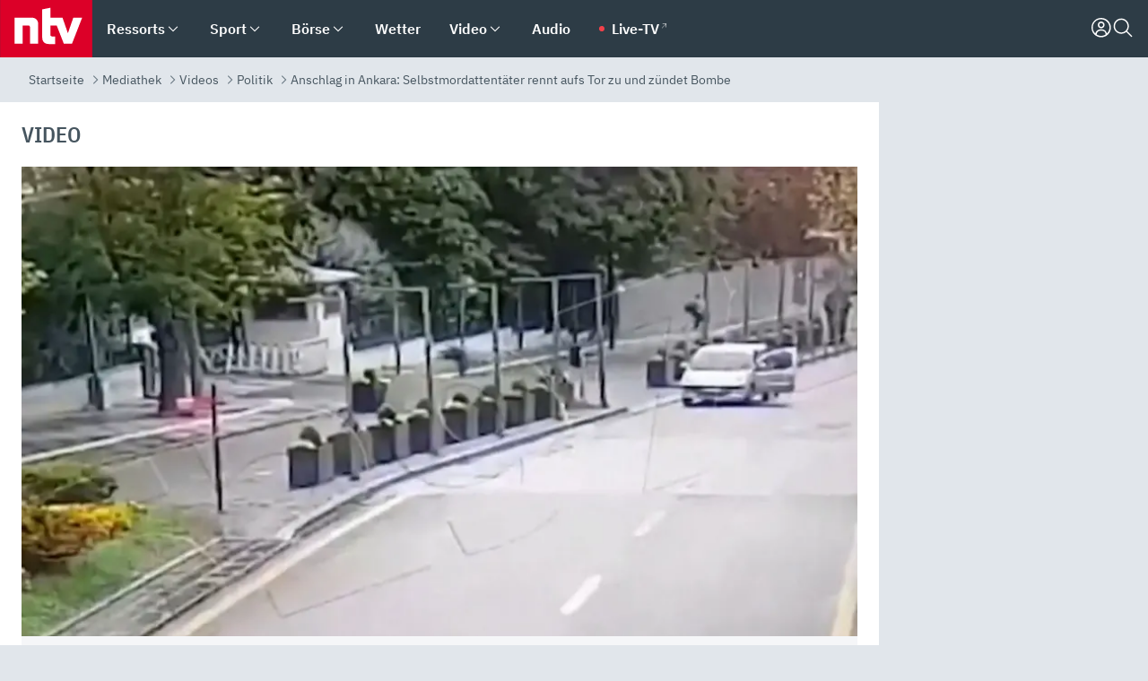

--- FILE ---
content_type: text/html; charset=utf-8
request_url: https://www.n-tv.de/mediathek/videos/politik/Selbstmordattentaeter-rennt-aufs-Tor-zu-und-zuendet-Bombe-article24435514.html
body_size: 169121
content:
<!DOCTYPE html><html lang="de"><head><meta charSet="utf-8" data-next-head=""/><meta name="viewport" content="width=device-width, initial-scale=1" data-next-head=""/><title data-next-head="">Anschlag in Ankara: Selbstmordattentäter rennt aufs Tor zu und zündet Bombe - ntv.de</title><meta http-equiv="Content-Security-Policy" content="upgrade-insecure-requests" data-next-head=""/><meta name="author" content="n-tv NACHRICHTEN" data-next-head=""/><meta name="copyright" content="ntv Nachrichten" data-next-head=""/><meta name="description" content="Am Sonntagmorgen wird Ankara von einer Detonation erschüttert. Eine Verkehrskamera filmt die Explosion zufällig. Wenig später gibt die Regierung bekannt, dass es sich um einen Bombenanschlag handelt. Beim Schusswechsel mit den Tätern werden zwei Polizisten verletzt. Hintergründe des Anschlags sind noch unklar." data-next-head=""/><meta name="keywords" content="Ankara, Türkei" data-next-head=""/><meta name="apple-itunes-app" content="app-id=337056601, app-argument=https://www.n-tv.de/mediathek/videos/politik/Selbstmordattentaeter-rennt-aufs-Tor-zu-und-zuendet-Bombe-article24435514.html" data-next-head=""/><meta name="robots" content="index, follow, noodp, noarchive, max-snippet:-1, max-image-preview:large, max-video-preview:-1" data-next-head=""/><meta name="news_keywords" content="Ankara, Türkei" data-next-head=""/><meta name="date" content="2023-10-01T14:55:00+02:00" data-next-head=""/><meta name="last-modified" content="2023-10-02T09:35:11+02:00" data-next-head=""/><meta property="article:hash" content="24435514" data-next-head=""/><meta property="ntv:kicker" content="Anschlag in Ankara" data-next-head=""/><meta property="og:site_name" content="ntv.de" data-next-head=""/><meta property="og:type" content="article" data-next-head=""/><meta property="og:url" content="https://www.n-tv.de/mediathek/videos/politik/Selbstmordattentaeter-rennt-aufs-Tor-zu-und-zuendet-Bombe-article24435514.html" data-next-head=""/><meta property="og:title" content="Selbstmordattentäter rennt aufs Tor zu und zündet Bombe" data-next-head=""/><meta property="og:description" content="Am Sonntagmorgen wird Ankara von einer Detonation erschüttert. Eine Verkehrskamera filmt die Explosion zufällig. Wenig später gibt die Regierung bekannt, dass es sich um einen Bombenanschlag handelt. Beim Schusswechsel mit den Tätern werden zwei Polizisten verletzt. Hintergründe des Anschlags sind noch unklar." data-next-head=""/><meta property="og:image" content="https://www.n-tv.de/img/2509520/1696239308/Img_16_9/1200/Ankara.jpg" data-next-head=""/><meta property="twitter:card" content="photo" data-next-head=""/><meta property="twitter:site" content="@ntvde" data-next-head=""/><meta property="twitter:title" content="Anschlag in Ankara: Selbstmordattentäter rennt aufs Tor zu und zündet Bombe" data-next-head=""/><meta property="twitter:image" content="https://www.n-tv.de/img/2509520/1696239308/Img_16_9/1200/Ankara.jpg" data-next-head=""/><meta property="twitter:url" content="https://www.n-tv.de/mediathek/videos/politik/Selbstmordattentaeter-rennt-aufs-Tor-zu-und-zuendet-Bombe-article24435514.html" data-next-head=""/><meta property="fb:page_id" content="126049165307" data-next-head=""/><meta property="fb:pages" content="126049165307" data-next-head=""/><meta property="fb:pages" content="316889911843737" data-next-head=""/><meta property="fb:pages" content="562044130636828" data-next-head=""/><meta property="fb:pages" content="185547961302" data-next-head=""/><meta property="fb:pages" content="395222497292915" data-next-head=""/><meta property="fb:pages" content="1523181867965006" data-next-head=""/><meta property="fb:pages" content="1043228319087008" data-next-head=""/><meta property="fb:pages" content="741781229203281" data-next-head=""/><meta property="fb:pages" content="407682426071619" data-next-head=""/><meta property="fb:pages" content="780034435493567" data-next-head=""/><meta property="fb:pages" content="643254482528275" data-next-head=""/><meta property="fb:pages" content="1837260013270512" data-next-head=""/><meta property="fb:pages" content="368231650215080" data-next-head=""/><meta property="fb:pages" content="120920144621255" data-next-head=""/><meta property="fb:pages" content="1413412578758102" data-next-head=""/><meta name="google-site-verification" content="txr0UkB7uF5BxzK_kM9zfhlh5vLdmFekG7LJ_BKwDfk" data-next-head=""/><meta name="pocket-site-verification" content="d8cc89af247ee1dabcbbd091d848a1" data-next-head=""/><meta name="p:domain_verify" content="29ffec94ca07d208e323392915ace209" data-next-head=""/><meta name="msvalidate.01" content="38C91D064B7E276791191C393B93EB23" data-next-head=""/><link rel="canonical" href="https://www.n-tv.de/mediathek/videos/politik/Selbstmordattentaeter-rennt-aufs-Tor-zu-und-zuendet-Bombe-article24435514.html" data-next-head=""/><link rel="alternate" type="application/rss+xml" href="https://www.n-tv.de/mediathek/videos/politik/rss" data-next-head=""/><link rel="alternate" href="android-app://de.lineas.lit.ntv.android/http/apps.n-tv.de/24435514?service=mobile" data-next-head=""/><link rel="shortcut icon" href="/favicon.ico" data-next-head=""/><link rel="apple-touch-icon-precomposed" sizes="144x144" href="/apple-touch-icon-144x144-precomposed.png" data-next-head=""/><link rel="apple-touch-icon-precomposed" sizes="114x114" href="/apple-touch-icon-114x114-precomposed.png" data-next-head=""/><link rel="apple-touch-icon-precomposed" sizes="72x72" href="/apple-touch-icon-72x72-precomposed.png" data-next-head=""/><link rel="apple-touch-icon-precomposed" href="/apple-touch-icon-57x57-precomposed.png" data-next-head=""/><link rel="publisher" href="https://plus.google.com/118398504470807896139" data-next-head=""/><link rel="preload" href="/_next/static/media/fddff1087a1c2d83-s.p.woff2" as="font" type="font/woff2" crossorigin="anonymous" data-next-font="size-adjust"/><link rel="preload" href="/_next/static/media/eced63159c168414-s.p.woff2" as="font" type="font/woff2" crossorigin="anonymous" data-next-font="size-adjust"/><link rel="preload" href="/_next/static/media/a6cb01422af61021-s.p.woff2" as="font" type="font/woff2" crossorigin="anonymous" data-next-font="size-adjust"/><link rel="preload" href="/_next/static/media/d6b236d59080f586-s.p.woff2" as="font" type="font/woff2" crossorigin="anonymous" data-next-font="size-adjust"/><link rel="preload" href="/_next/static/media/1c626168cca93b06-s.p.woff2" as="font" type="font/woff2" crossorigin="anonymous" data-next-font="size-adjust"/><link rel="preload" href="/_next/static/css/619668a7c5632b45.css" as="style"/><link rel="preload" href="/_next/static/css/54b286e04d222c64.css" as="style"/><link rel="preload" href="/_next/static/css/bd6519a5e89b6484.css" as="style"/><link rel="preload" href="/_next/static/css/a1652869840550b3.css" as="style"/><link rel="preload" href="/_next/static/css/06b47e2e02df66d2.css" as="style"/><link rel="preload" href="/_next/static/css/616a3bdb3deb1a06.css" as="style"/><link rel="preload" href="/_next/static/css/d84fa9443ecac233.css" as="style"/><link rel="preload" href="/_next/static/css/50cae09f11d7c87b.css" as="style"/><link rel="preload" href="/_next/static/css/41f2fd6014636f02.css" as="style"/><link rel="preload" href="/_next/static/css/4916aaa5355407e8.css" as="style"/><script type="application/ld+json" data-next-head="">{"@context":"http://schema.org","publisher":{"@type":"Organization","name":"ntv NACHRICHTEN","logo":{"@type":"ImageObject","url":"/logo.svg"}},"@type":"NewsArticle","mainEntityOfPage":{"@type":"WebPage","url":"https://www.n-tv.de/mediathek/videos/politik/Selbstmordattentaeter-rennt-aufs-Tor-zu-und-zuendet-Bombe-article24435514.html"},"url":"https://www.n-tv.de/mediathek/videos/politik/Selbstmordattentaeter-rennt-aufs-Tor-zu-und-zuendet-Bombe-article24435514.html","headline":"Anschlag in Ankara: Selbstmordattentäter rennt aufs Tor zu und zündet Bombe","description":"Am Sonntagmorgen wird Ankara von einer Detonation erschüttert. Eine Verkehrskamera filmt die Explosion zufällig. Wenig später gibt die Regierung bekannt, dass es sich um einen Bombenanschlag handelt. Beim Schusswechsel mit den Tätern werden zwei Polizisten verletzt. Hintergründe des Anschlags sind noch unklar.","image":[{"@type":"ImageObject","url":"https://www.n-tv.de/img/2509520/1696239308/Img_16_9/1200/Ankara.webp","width":"1200","height":"676"},{"@type":"ImageObject","url":"https://www.n-tv.de/img/2509520/1696239308/Img_4_3/1200/Ankara.webp","width":"1200","height":"900"},{"@type":"ImageObject","url":"https://www.n-tv.de/img/2509520/1696239308/Img_1_1/1200/Ankara.webp","width":"1200","height":"1200"}],"datePublished":"2023-10-01T14:55:00+02:00","dateModified":"2023-10-02T09:35:11+02:00","author":{"@type":"Organization","name":"n-tv NACHRICHTEN","url":"https://www.n-tv.de"}}</script><script type="application/ld+json" data-next-head="">{"@context":"http://schema.org","@type":"BreadcrumbList","itemListElement":[{"item":{"name":"Startseite","@id":"https://www.n-tv.de/"},"@type":"ListItem","position":1},{"item":{"name":"Mediathek","@id":"https://www.n-tv.de/mediathek/"},"@type":"ListItem","position":2},{"item":{"name":"Videos","@id":"https://www.n-tv.de/mediathek/videos/"},"@type":"ListItem","position":3},{"item":{"name":"Politik","@id":"https://www.n-tv.de/mediathek/videos/politik/"},"@type":"ListItem","position":4},{"item":{"name":"Anschlag in Ankara: Selbstmordattentäter rennt aufs Tor zu und zündet Bombe","@id":"https://www.n-tv.de/mediathek/videos/politik/Selbstmordattentaeter-rennt-aufs-Tor-zu-und-zuendet-Bombe-article24435514.html"},"@type":"ListItem","position":5}]}</script><script type="application/ld+json" data-next-head="">{"@context":"http://schema.org","@type":"VideoObject","datePublished":"2023-10-01T14:55","uploadDate":"2023-10-01T14:55","name":"Anschlag in Ankara - Selbstmordattentäter rennt aufs Tor zu und zündet Bombe - Video - ntv","description":"Am Sonntagmorgen wird Ankara von einer Detonation erschüttert. Eine Verkehrskamera filmt die Explosion zufällig. Wenig später gibt die Regierung bekannt, dass es sich um einen Bombenanschlag handelt. Beim Schusswechsel mit den Tätern werden zwei Polizisten verletzt. Hintergründe des Anschlags sind noch unklar.","thumbnailUrl":"https://www.n-tv.de/img/2509520/1696239308/Img_16_9/400/Ankara.webp","contentUrl":"https://bot-cf.n-tv.de/std/abr/2023/10/20Tuerkei_TB_MAZ_231002072237-web6.mp4"}</script><script id="iab-stub" data-nscript="beforeInteractive">
				// IAB stub
 				!function () { var e = function () { var e, t = "__tcfapiLocator", a = [], n = window; for (; n;) { try { if (n.frames[t]) { e = n; break } } catch (e) { } if (n === window.top) break; n = n.parent } e || (!function e() { var a = n.document, r = !!n.frames[t]; if (!r) if (a.body) { var i = a.createElement("iframe"); i.style.cssText = "display:none", i.name = t, a.body.appendChild(i) } else setTimeout(e, 5); return !r }(), n.__tcfapi = function () { for (var e, t = arguments.length, n = new Array(t), r = 0; r < t; r++)n[r] = arguments[r]; if (!n.length) return a; if ("setGdprApplies" === n[0]) n.length > 3 && 2 === parseInt(n[1], 10) && "boolean" == typeof n[3] && (e = n[3], "function" == typeof n[2] && n[2]("set", !0)); else if ("ping" === n[0]) { var i = { gdprApplies: e, cmpLoaded: !1, cmpStatus: "stub" }; "function" == typeof n[2] && n[2](i) } else a.push(n) }, n.addEventListener("message", (function (e) { var t = "string" == typeof e.data, a = {}; try { a = t ? JSON.parse(e.data) : e.data } catch (e) { } var n = a.__tcfapiCall; n && window.__tcfapi(n.command, n.version, (function (a, r) { var i = { __tcfapiReturn: { returnValue: a, success: r, callId: n.callId } }; t && (i = JSON.stringify(i)), e.source.postMessage(i, "*") }), n.parameter) }), !1)) }; "undefined" != typeof module ? module.exports = e : e() }();
        window._sp_queue = [];
			</script><link rel="stylesheet" href="/_next/static/css/619668a7c5632b45.css" data-n-g=""/><link rel="stylesheet" href="/_next/static/css/54b286e04d222c64.css" data-n-p=""/><link rel="stylesheet" href="/_next/static/css/bd6519a5e89b6484.css"/><link rel="stylesheet" href="/_next/static/css/a1652869840550b3.css"/><link rel="stylesheet" href="/_next/static/css/06b47e2e02df66d2.css"/><link rel="stylesheet" href="/_next/static/css/616a3bdb3deb1a06.css"/><link rel="stylesheet" href="/_next/static/css/d84fa9443ecac233.css"/><link rel="stylesheet" href="/_next/static/css/50cae09f11d7c87b.css"/><link rel="stylesheet" href="/_next/static/css/41f2fd6014636f02.css"/><link rel="stylesheet" href="/_next/static/css/4916aaa5355407e8.css"/><noscript data-n-css=""></noscript><script defer="" noModule="" src="/_next/static/chunks/polyfills-42372ed130431b0a.js"></script><script id="webpush-lib" src="/webpush/webpush.js" defer="" data-nscript="beforeInteractive"></script><script id="iframeResizer" src="/iframeResizer.min.js" defer="" data-nscript="beforeInteractive"></script><script defer="" src="/_next/static/chunks/1229.024bf05f909c3e8c.js"></script><script defer="" src="/_next/static/chunks/544.09d7383b48abf164.js"></script><script defer="" src="/_next/static/chunks/7602.1a768611e82c58ea.js"></script><script defer="" src="/_next/static/chunks/6948.f00620bcc22244f2.js"></script><script defer="" src="/_next/static/chunks/4a5ac67e.8ec99f5aec25c799.js"></script><script defer="" src="/_next/static/chunks/5658.7b208e427d1fdfdb.js"></script><script defer="" src="/_next/static/chunks/7506.44713ad41da02c00.js"></script><script defer="" src="/_next/static/chunks/508.6fe9e668b4cbaa10.js"></script><script defer="" src="/_next/static/chunks/1656.c9e5265be15720de.js"></script><script defer="" src="/_next/static/chunks/2932.ab8742382caddc2b.js"></script><script defer="" src="/_next/static/chunks/9640.22388883922907d8.js"></script><script defer="" src="/_next/static/chunks/4047.211f9d02a136f691.js"></script><script src="/_next/static/chunks/webpack-7c65c3c847258272.js" defer=""></script><script src="/_next/static/chunks/framework-77dff60c8c44585c.js" defer=""></script><script src="/_next/static/chunks/main-c369251bbc331e0f.js" defer=""></script><script src="/_next/static/chunks/pages/_app-2c2c703fd86eadba.js" defer=""></script><script src="/_next/static/chunks/8548-87ef5762240d4e64.js" defer=""></script><script src="/_next/static/chunks/pages/%5B%5B...all%5D%5D-187d881c0982e370.js" defer=""></script><script src="/_next/static/iJWIyqWCDhGQr5wLr9urw/_buildManifest.js" defer=""></script><script src="/_next/static/iJWIyqWCDhGQr5wLr9urw/_ssgManifest.js" defer=""></script><style id="__jsx-668642668">:root{--ibm-plex-sans:'IBMPlexSans', 'IBMPlexSans Fallback';--ibm-plex-sans-condensed:'IBMPlexSansCondensed', 'IBMPlexSansCondensed Fallback'}html{font-family:'IBMPlexSans', 'IBMPlexSans Fallback'}</style></head><body><link rel="preload" as="image" href="https://www.n-tv.de/img/2509520/1696239308/Img_16_9/920/image.webp"/><link rel="preload" as="image" href="/socialIcons/whatsapp.svg"/><link rel="preload" as="image" href="/socialIcons/google.svg"/><div id="__next"><header class="Header_header__MwWvM "><nav aria-label="Globale Navigation"><div class="Header_wrapper__PJAKW"><div class="Header_inner__PU1JS"><a href="/" class="Header_logo__V9h3K"><svg viewBox="0 0 1384 862" focusable="false" role="img" name="ntv Logo"><title>ntv</title><path id="TRAEGER_x5F_ROT" d="M0 0h1384v862H0z" style="clip-rule:evenodd;fill:rgb(220, 0, 40);fill-rule:evenodd"></path><g id="ntv_1_" transform="translate(-268.5,-109)"><g id="g3683"><path d="M747 375.3H486v390.1h122.2V492.8h83.3c17.1 0 25.9 8.4 25.9 26v246.6h122.2V468.1c0-54.9-37.7-92.8-92.6-92.8zm620.7-.2-81.2 233.4-81-233.4h-181.9V225.6l-122.2 24.2v425.3c0 58.9 36.6 95.6 95.8 95.6h99.5V656.3h-46.9c-15.7 0-26.1-5.8-26.1-27.2V492.9h95.3l106.4 272.9h122.7l152.3-390.7z" id="path3681" style="fill:rgb(255, 255, 255)"></path></g></g></svg></a><nav role="none" class="menu-desktop_header-menu__23xp2"><ul role="menu" aria-label="Hauptnavigation" class="menu-desktop_top__a3CQZ"><li class="menu-desktop_level0__YuC7o" tabindex="-1"><div class="menu-desktop_itemwrapper__8WzFL"><a tabindex="0" href="/ressorts/" target="_self" title="Ressorts" data-testid="menulink"><span class="Typography_text-default__P3otY Typography_weight-bold__uT6mq">Ressorts</span></a><button role="menuitem" aria-haspopup="menu" aria-expanded="false" aria-label="Untermenü für Ressorts" data-testid="menu-item-button"><svg viewBox="0 0 24 24" width="18" height="18" fill="currentColor" focusable="false" role="img" aria-hidden="true" data-testid="icon"><title></title><path d="M12.0004 17.9852L4.90039 10.8852L6.0004 9.78516L12.0004 15.7852L18.0004 9.78516L19.1004 10.8852L12.0004 17.9852Z"></path></svg></button></div><div class="menu-desktop_menu-ssr__HlR7r" aria-label="Ressorts Untermenü" role="menu"><ul><li><a href="/mediathek/bilderserien/" target="_self" title="Bilderserien">Bilderserien</a></li><li><a href="/politik/" target="_self" title="Politik">Politik</a><div aria-label="Politik Untermenü" role="menu"><ul><li><a href="/politik/" target="_self" title="Meldungen">Meldungen</a></li><li><a href="/politik/politik_kommentare/" target="_self" title="Kommentare">Kommentare</a></li><li><a href="/politik/politik_wieduwilts_woche/" target="_self" title="Wieduwilts Woche">Wieduwilts Woche</a></li></ul></div></li><li><a href="/wirtschaft/" target="_self" title="Wirtschaft">Wirtschaft</a><div aria-label="Wirtschaft Untermenü" role="menu"><ul><li><a href="/wirtschaft/" target="_self" title="Meldungen">Meldungen</a></li><li><a href="/wirtschaft/termine/" target="_self" title="Termine">Termine</a></li><li><a href="/wirtschaft/wirtschaft_startup/" target="_self" title="Startup">Startup</a></li></ul></div></li><li><a href="/boersenkurse/" target="_self" title="Börse">Börse</a><div aria-label="Börse Untermenü" role="menu"><ul><li><a href="/boersenkurse/Auf_einen_Blick/" target="_self" title="Auf einen Blick">Auf einen Blick</a></li><li><a href="/boersenkurse/aktien/" target="_self" title="Aktien &amp; Indizes">Aktien &amp; Indizes</a><div aria-label="Aktien &amp; Indizes Untermenü" role="menu"><ul><li><a href="/boersenkurse/indizes/dax-159096" target="_self" title="Dax">Dax</a></li><li><a href="/boersenkurse/indizes/tecdax-158375" target="_self" title="TecDax">TecDax</a></li><li><a href="/boersenkurse/indizes/mdax-159090" target="_self" title="MDax">MDax</a></li><li><a href="/boersenkurse/indizes/sdax-159191" target="_self" title="SDax">SDax</a></li><li><a href="/boersenkurse/indizes/gex-144687" target="_self" title="Gex">Gex</a></li><li><a href="/boersenkurse/indizes/hdax-159097" target="_self" title="HDax">HDax</a></li><li><a href="/boersenkurse/indizes/e-stoxx-50-159194" target="_self" title="EuroStoxx">EuroStoxx</a></li><li><a href="/boersenkurse/indizes/stoxx50-159196" target="_self" title="Stoxx50">Stoxx50</a></li><li><a href="/boersenkurse/indizes/infront-usa-industrial-9451139" target="_self" title="Dow Jones">Dow Jones</a></li><li><a href="/boersenkurse/indizes/nasdaq-100-149002" target="_self" title="Nasdaq">Nasdaq</a></li><li><a href="/boersenkurse/indizes/nikkei-148429" target="_self" title="Nikkei">Nikkei</a></li></ul></div></li><li><a href="/boersenkurse/devisen/" target="_self" title="Devisen">Devisen</a></li><li><a href="/boersenkurse/rohstoffe/" target="_self" title="Rohstoffe">Rohstoffe</a></li><li><a href="/boersenkurse/zertifikate/" target="_self" title="ntv Zertifikate">ntv Zertifikate</a></li><li><a href="/boersenkurse/fonds/" target="_self" title="ntv Fonds">ntv Fonds</a></li><li><a href="/boersenkurse/fonds_und_etf/" target="_self" title="Fonds &amp; ETF">Fonds &amp; ETF</a></li><li><a href="/boersenkurse/anleihen/" target="_self" title="Anleihen">Anleihen</a></li><li><a href="/boersenkurse/altersvorsorge/" target="_self" title="ntv Altersvorsorge">ntv Altersvorsorge</a></li><li><a href="/boersenkurse/Geldanlage-Check/" target="_self" title="ntv Geldanlage-Check">ntv Geldanlage-Check</a></li><li><a href="/wirtschaft/der_boersen_tag/" target="_self" title="Börsen-Tag - Archiv">Börsen-Tag - Archiv</a></li></ul></div></li><li><a href="/sport/" target="_self" title="Sport">Sport</a><div aria-label="Sport Untermenü" role="menu"><ul><li><a href="https://www.n-tv.de/sport/ergebnisse/heute-live" target="_self" title="Live-Kalender">Live-Kalender</a></li><li><a href="/sport/" target="_self" title="Meldungen">Meldungen</a></li><li><a href="/sport/fussball/" target="_self" title="Fußball">Fußball</a><div aria-label="Fußball Untermenü" role="menu"><ul><li><a href="/sport/fussball/fussball_kolumnen/" target="_self" title="Kolumnen">Kolumnen</a></li><li><a href="https://www.n-tv.de/sport/ergebnisse/fussball/bundesliga/spiele-und-ergebnisse/" target="_self" title="Bundesliga">Bundesliga</a></li><li><a href="https://www.n-tv.de/sport/ergebnisse/fussball/2-bundesliga/spiele-und-ergebnisse/" target="_self" title="2. Bundesliga">2. Bundesliga</a></li><li><a href="https://www.n-tv.de/sport/ergebnisse/fussball/3-liga/spiele-und-ergebnisse/" target="_self" title="3. Liga">3. Liga</a></li><li><a href="https://www.n-tv.de/sport/ergebnisse/fussball/dfb-pokal/spiele-und-ergebnisse/" target="_self" title="DFB-Pokal">DFB-Pokal</a></li><li><a href="https://www.n-tv.de/sport/ergebnisse/fussball/frauen-bundesliga/spiele-und-ergebnisse/" target="_self" title="Bundesliga der Frauen">Bundesliga der Frauen</a></li><li><a href="https://www.n-tv.de/sport/ergebnisse/fussball/uefa-champions-league/spiele-und-ergebnisse/" target="_self" title="Champions League">Champions League</a></li><li><a href="https://www.n-tv.de/sport/ergebnisse/fussball/uefa-europa-league/spiele-und-ergebnisse/" target="_self" title="Europa League">Europa League</a></li><li><a href="https://www.n-tv.de/sport/ergebnisse/fussball/co6395/europa-conference-league/spiele-und-ergebnisse/" target="_self" title="Europa Conference League">Europa Conference League</a></li><li><a href="https://www.n-tv.de/sport/ergebnisse/fussball/premier-league/spiele-und-ergebnisse/" target="_self" title="Premier League">Premier League</a></li><li><a href="https://www.n-tv.de/sport/ergebnisse/fussball/primera-division/spiele-und-ergebnisse/" target="_self" title="Primera Division">Primera Division</a></li><li><a href="https://www.n-tv.de/sport/ergebnisse/fussball/serie-a/spiele-und-ergebnisse/" target="_self" title="Serie A">Serie A</a></li><li><a href="https://www.n-tv.de/sport/ergebnisse/fussball/ligue-1/spiele-und-ergebnisse/" target="_self" title="Ligue 1">Ligue 1</a></li><li><a href="https://www.n-tv.de/sport/ergebnisse/fussball/nations-league-a/spiele-und-ergebnisse/" target="_self" title="Nations League">Nations League</a></li><li><a href="https://www.n-tv.de/sport/ergebnisse/fussball/wettbewerbe/" target="_self" title="Alle Wettbewerbe">Alle Wettbewerbe</a></li></ul></div></li><li><a href="https://www.n-tv.de/sport/ergebnisse/american-football/nfl/spiele-und-ergebnisse/" target="_self" title="NFL">NFL</a></li><li><a href="/sport/formel1/" target="_self" title="Motorsport">Motorsport</a></li><li><a href="https://www.n-tv.de/sport/ergebnisse/tennis/heute-live" target="_self" title="Tennis">Tennis</a></li><li><a href="https://www.n-tv.de/sport/ergebnisse/handball/" target="_self" title="Handball">Handball</a></li><li><a href="https://www.n-tv.de/sport/ergebnisse/basketball/wettbewerbe/" target="_self" title="Basketball">Basketball</a></li><li><a href="https://www.n-tv.de/sport/ergebnisse/eishockey/wettbewerbe/" target="_self" title="Eishockey">Eishockey</a></li><li><a href="/sport/mma/" target="_self" title="Mixed Martial Arts">Mixed Martial Arts</a></li><li><a href="/sport/der_sport_tag/" target="_self" title="Sport-Tag - Archiv">Sport-Tag - Archiv</a></li><li><a href="https://gutscheine.n-tv.de/" target="_self" title="Gutscheine">Gutscheine<span> Anzeige</span></a><div aria-label="Gutscheine Untermenü" role="menu"><ul><li><a href="https://gutscheine.n-tv.de/gutscheine/adidas-shop" target="_self" title="Adidas">Adidas</a></li><li><a href="https://gutscheine.n-tv.de/gutscheine/engelhorn" target="_self" title="Engelhorn">Engelhorn</a></li><li><a href="https://gutscheine.n-tv.de/gutscheine/vans" target="_self" title="Vans">Vans</a></li><li><a href="https://gutscheine.n-tv.de/gutscheine/sportscheck" target="_self" title="SportScheck">SportScheck</a></li><li><a href="https://gutscheine.n-tv.de/gutscheine/11teamsports" target="_self" title="11teamsports">11teamsports</a></li></ul></div></li></ul></div></li><li><a href="/panorama/" target="_self" title="Panorama">Panorama</a><div aria-label="Panorama Untermenü" role="menu"><ul><li><a href="/panorama/" target="_self" title="Meldungen">Meldungen</a></li></ul></div></li><li><a href="/leute/" target="_self" title="Unterhaltung">Unterhaltung</a><div aria-label="Unterhaltung Untermenü" role="menu"><ul><li><a href="/leute/" target="_self" title="Überblick">Überblick</a></li><li><a href="/leute/tv/" target="_self" title="TV">TV</a></li><li><a href="/leute/film/" target="_self" title="Filme und Serien">Filme und Serien</a></li><li><a href="/leute/musik/" target="_self" title="Musik">Musik</a></li><li><a href="/leute/buecher/" target="_self" title="Bücher">Bücher</a></li><li><a href="/leute/hoerbuecher/" target="_self" title="Hörbücher">Hörbücher</a></li><li><a href="/mediathek/bilderserien/unterhaltung/Schoenes-Wochenende-Cartoons-von-OL-article20772304.html" target="_self" title="Schönes Wochenende">Schönes Wochenende</a></li><li><a href="https://gutscheine.n-tv.de/" target="_blank" rel="noopener noreferrer noFollow" title="Gutscheine">Gutscheine<span> Anzeige</span></a><div aria-label="Gutscheine Untermenü" role="menu"><ul><li><a href="https://gutscheine.n-tv.de/gutscheine/amazon" target="_blank" rel="noopener noreferrer noFollow" title="Amazon">Amazon</a></li><li><a href="https://gutscheine.n-tv.de/gutscheine/thalia" target="_blank" rel="noopener noreferrer noFollow" title="Thalia">Thalia</a></li><li><a href="https://gutscheine.n-tv.de/gutscheine/buecher-de" target="_blank" rel="noopener noreferrer noFollow" title="buecher.de">buecher.de</a></li><li><a href="https://gutscheine.n-tv.de/gutscheine/saturn" target="_blank" rel="noopener noreferrer noFollow" title="Saturn">Saturn</a></li><li><a href="https://gutscheine.n-tv.de/gutscheine/mmoga" target="_blank" rel="noopener noreferrer noFollow" title="MMOGA">MMOGA</a></li></ul></div></li></ul></div></li><li><a href="/technik/" target="_self" title="Technik">Technik</a><div aria-label="Technik Untermenü" role="menu"><ul><li><a href="/technik/" target="_self" title="Meldungen">Meldungen</a></li><li><a href="https://www.n-tvspiele.de/" target="_self" rel="noFollow" title="Spiele">Spiele</a></li><li><a href="https://gutscheine.n-tv.de/" target="_blank" rel="noopener noreferrer noFollow" title="Gutscheine">Gutscheine<span> Anzeige</span></a><div aria-label="Gutscheine Untermenü" role="menu"><ul><li><a href="https://gutscheine.n-tv.de/gutscheine/notebooksbilliger" target="_blank" rel="noopener noreferrer noFollow" title="notebooksbilliger.de">notebooksbilliger.de</a></li><li><a href="https://gutscheine.n-tv.de/gutscheine/alternate" target="_blank" rel="noopener noreferrer noFollow" title="Alternate">Alternate</a></li><li><a href="https://gutscheine.n-tv.de/gutscheine/medion" target="_blank" rel="noopener noreferrer noFollow" title="MEDION">MEDION</a></li><li><a href="https://gutscheine.n-tv.de/gutscheine/dein-handyde" target="_blank" rel="noopener noreferrer noFollow" title="deinhandy.de">deinhandy.de</a></li><li><a href="https://gutscheine.n-tv.de/gutscheine/samsung" target="_blank" rel="noopener noreferrer noFollow" title="SAMSUNG">SAMSUNG</a></li></ul></div></li></ul></div></li><li><a href="/ratgeber/" target="_self" title="Ratgeber">Ratgeber</a><div aria-label="Ratgeber Untermenü" role="menu"><ul><li><a href="/ratgeber/" target="_self" title="Meldungen">Meldungen</a></li><li><a href="/ratgeber/ntv_Service/" target="_self" title="ntv Service">ntv Service</a></li><li><a href="/ratgeber/tests/" target="_self" title="Tests">Tests</a></li><li><a href="/ratgeber/vergleichsrechner/" target="_self" title="Vergleichsrechner">Vergleichsrechner</a></li><li><a href="https://www.n-tv.de/native/leben/Thema-Leben-article19986903.html?an=s:spezial_973714_ista_wtt-a:1-t:n" target="_blank" rel="noopener noreferrer noFollow" title="Smart Living">Smart Living</a></li></ul></div></li><li><a href="/produkt-check/" target="_self" title="Produkt-Check">Produkt-Check</a><div aria-label="Produkt-Check Untermenü" role="menu"><ul><li><a href="/produkt-check/kueche/" target="_self" title="Produkt-Check Küche">Produkt-Check Küche</a></li><li><a href="/produkt-check/technik/" target="_self" title="Produkt-Check Technik ">Produkt-Check Technik </a></li><li><a href="/produkt-check/sport-freizeit/" target="_self" title="Produkt-Check Sport &amp; Freizeit">Produkt-Check Sport &amp; Freizeit</a></li><li><a href="/produkt-check/beauty-gesundheit/" target="_self" title="Produkt-Check Beauty &amp; Gesundheit ">Produkt-Check Beauty &amp; Gesundheit </a></li><li><a href="/produkt-check/haushalt-garten/" target="_self" title="Produkt-Check Haushalt &amp; Garten">Produkt-Check Haushalt &amp; Garten</a></li></ul></div></li><li><a href="/wissen/" target="_self" title="Wissen">Wissen</a><div aria-label="Wissen Untermenü" role="menu"><ul><li><a href="/wissen/" target="_self" title="Meldungen">Meldungen</a></li><li><a href="/wissen/frageantwort/" target="_self" title="Frage &amp; Antwort">Frage &amp; Antwort</a></li><li><a href="/wissen/Fakten_und_Mythen/" target="_self" title="Fakten &amp; Mythen">Fakten &amp; Mythen</a></li><li><a href="/wissen/fundsache/" target="_self" title="Fundsache">Fundsache</a></li></ul></div></li><li><a href="/auto/" target="_self" title="Auto">Auto</a><div aria-label="Auto Untermenü" role="menu"><ul><li><a href="/auto/" target="_self" title="Meldungen">Meldungen</a></li><li><a href="/auto/auto_geschichte/" target="_self" title="Automobil-Geschichte">Automobil-Geschichte</a></li><li><a href="/auto/praxistest/" target="_self" title="Praxistest">Praxistest</a></li><li><a href="/auto/gebrauchte/" target="_self" title="Gebrauchte">Gebrauchte</a></li><li><a href="/auto/auto_funktioniert/" target="_self" title="Wie funktioniert ...?">Wie funktioniert ...?</a></li><li><a href="https://gutscheine.n-tv.de/" target="_blank" rel="noopener noreferrer noFollow" title="Gutscheine">Gutscheine<span> Anzeige</span></a><div aria-label="Gutscheine Untermenü" role="menu"><ul><li><a href="https://gutscheine.n-tv.de/gutscheine/kfzteile24" target="_blank" rel="noopener noreferrer noFollow" title="kfzteile24">kfzteile24</a></li><li><a href="https://gutscheine.n-tv.de/gutscheine/atu" target="_blank" rel="noopener noreferrer noFollow" title="A.T.U">A.T.U</a></li><li><a href="https://gutscheine.n-tv.de/gutscheine/reifendirekt" target="_blank" rel="noopener noreferrer noFollow" title="Reifendirekt">Reifendirekt</a></li><li><a href="https://gutscheine.n-tv.de/gutscheine/sixt" target="_blank" rel="noopener noreferrer noFollow" title="Sixt">Sixt</a></li><li><a href="https://gutscheine.n-tv.de/gutscheine/tirendo" target="_blank" rel="noopener noreferrer noFollow" title="Tirendo">Tirendo</a></li></ul></div></li><li><a href="https://autoleasing.n-tv.de/" target="_blank" rel="noopener noreferrer noFollow" title="Autoleasing">Autoleasing</a></li></ul></div></li><li><a href="/shopping-und-service/" target="_self" title="Shopping &amp; Service">Shopping &amp; Service</a><div aria-label="Shopping &amp; Service Untermenü" role="menu"><ul><li><a href="https://autoleasing.n-tv.de/" target="_self" title="Autoleasing">Autoleasing</a></li><li><a href="https://www.n-tv.de/broker-vergleich/" target="_self" title="Broker-Vergleich">Broker-Vergleich</a></li><li><a href="https://www.n-tv.de/casino-vergleich/" target="_self" title="Online Casino Vergleich">Online Casino Vergleich</a></li><li><a href="https://www.n-tv.de/sportwetten/" target="_self" title="Sportwetten">Sportwetten</a></li><li><a href="https://www.n-tv.de/energieeffizientes-wohnen/" target="_self" title="Energieeffizientes Wohnen">Energieeffizientes Wohnen</a></li><li><a href="https://gutscheine.n-tv.de/" target="_self" title="Gutscheine">Gutscheine<span> Anzeige</span></a></li><li><a href="https://www.n-tv.de/webtools-im-vergleich/" target="_self" title="Webtools im Vergleich">Webtools im Vergleich</a></li><li><a href="https://www.n-tv.de/online-sprachschule/" target="_self" title="Online Sprachschule">Online Sprachschule</a></li><li><a href="https://www.n-tv.de/vergleich/" target="_self" title="Produktvergleiche">Produktvergleiche</a></li><li><a href="https://unternehmen.n-tv.de/" target="_self" title="Unternehmen">Unternehmen<span> Anzeige</span></a></li><li><a href="https://www.n-tv.de/ratgeber/vergleichsrechner/" target="_self" title="Vergleichsrechner">Vergleichsrechner</a></li><li><a href="https://www.n-tv.de/kreditvergleich/" target="_self" title="Kreditvergleich">Kreditvergleich</a></li><li><a href="https://www.n-tv.de/wettanbieter-vergleich/" target="_self" title="Wettanbieter Vergleich">Wettanbieter Vergleich</a></li><li><a href="https://www.n-tv.de/geschaeftskonto-vergleich/" target="_blank" rel="noopener noreferrer" title="Geschäftskonto Vergleich">Geschäftskonto Vergleich</a></li></ul></div></li><li><a href="/infografik/" target="_self" title="Infografik">Infografik</a></li><li><a href="/regionales/" target="_self" title="Regionales">Regionales</a><div aria-label="Regionales Untermenü" role="menu"><ul><li><a href="/regionales/baden-wuerttemberg/" target="_self" title="Baden-Württemberg">Baden-Württemberg</a></li><li><a href="/regionales/bayern/" target="_self" title="Bayern">Bayern</a></li><li><a href="/regionales/berlin-und-brandenburg/" target="_self" title="Berlin &amp; Brandenburg">Berlin &amp; Brandenburg</a></li><li><a href="/regionales/hamburg-und-schleswig-holstein/" target="_self" title="Hamburg &amp; Schleswig-Holstein">Hamburg &amp; Schleswig-Holstein</a></li><li><a href="/regionales/hessen/" target="_self" title="Hessen">Hessen</a></li><li><a href="/regionales/mecklenburg-vorpommern/" target="_self" title="Mecklenburg-Vorpommern">Mecklenburg-Vorpommern</a></li><li><a href="/regionales/niedersachsen-und-bremen/" target="_self" title="Niedersachsen &amp; Bremen">Niedersachsen &amp; Bremen</a></li><li><a href="/regionales/nordrhein-westfalen/" target="_self" title="Nordrhein-Westfalen">Nordrhein-Westfalen</a></li><li><a href="/regionales/rheinland-pfalz-und-saarland/" target="_self" title="Rheinland-Pfalz &amp; Saarland">Rheinland-Pfalz &amp; Saarland</a></li><li><a href="/regionales/sachsen/" target="_self" title="Sachsen">Sachsen</a></li><li><a href="/regionales/sachsen-anhalt/" target="_self" title="Sachsen-Anhalt">Sachsen-Anhalt</a></li><li><a href="/regionales/thueringen/" target="_self" title="Thüringen">Thüringen</a></li></ul></div></li><li><a href="/der_tag/alle_tage/" target="_self" title="Alle Tage">Alle Tage</a><div aria-label="Alle Tage Untermenü" role="menu"><ul><li><a href="/der_tag/" target="_self" title="Der Tag - Archiv">Der Tag - Archiv</a></li><li><a href="/wirtschaft/der_boersen_tag/" target="_self" title="Der Börsen-Tag - Archiv">Der Börsen-Tag - Archiv</a></li><li><a href="/sport/der_sport_tag/" target="_self" title="Der Sport-Tag - Archiv">Der Sport-Tag - Archiv</a></li></ul></div></li><li><a href="https://lotto.n-tv.de/" target="_blank" rel="noopener noreferrer noFollow" title="Lotto spielen">Lotto spielen<span> Anzeige</span></a></li></ul></div></li><li class="menu-desktop_level0__YuC7o" tabindex="-1"><div class="menu-desktop_itemwrapper__8WzFL"><a tabindex="0" href="/sport/" target="_self" title="Sport" data-testid="menulink"><span class="Typography_text-default__P3otY Typography_weight-bold__uT6mq">Sport</span></a><button role="menuitem" aria-haspopup="menu" aria-expanded="false" aria-label="Untermenü für Sport" data-testid="menu-item-button"><svg viewBox="0 0 24 24" width="18" height="18" fill="currentColor" focusable="false" role="img" aria-hidden="true" data-testid="icon"><title></title><path d="M12.0004 17.9852L4.90039 10.8852L6.0004 9.78516L12.0004 15.7852L18.0004 9.78516L19.1004 10.8852L12.0004 17.9852Z"></path></svg></button></div><div class="menu-desktop_menu-ssr__HlR7r" aria-label="Sport Untermenü" role="menu"><ul><li><a href="https://www.n-tv.de/sport/ergebnisse/heute-live" target="_self" title="Live-Kalender">Live-Kalender</a></li><li><a href="/sport/" target="_self" title="Meldungen">Meldungen</a></li><li><a href="/sport/fussball/" target="_self" title="Fußball">Fußball</a><div aria-label="Fußball Untermenü" role="menu"><ul><li><a href="/sport/fussball/fussball_kolumnen/" target="_self" title="Kolumnen">Kolumnen</a><div aria-label="Kolumnen Untermenü" role="menu"><ul><li><a href="/sport/fussball/redelings_nachspielzeit/" target="_self" title="Redelings Nachspielzeit">Redelings Nachspielzeit</a></li></ul></div></li><li><a href="https://www.n-tv.de/sport/ergebnisse/fussball/bundesliga/spiele-und-ergebnisse/" target="_self" title="Bundesliga">Bundesliga</a></li><li><a href="https://www.n-tv.de/sport/ergebnisse/fussball/2-bundesliga/spiele-und-ergebnisse/" target="_self" title="2. Bundesliga">2. Bundesliga</a></li><li><a href="https://www.n-tv.de/sport/ergebnisse/fussball/3-liga/spiele-und-ergebnisse/" target="_self" title="3. Liga">3. Liga</a></li><li><a href="https://www.n-tv.de/sport/ergebnisse/fussball/dfb-pokal/spiele-und-ergebnisse/" target="_self" title="DFB-Pokal">DFB-Pokal</a></li><li><a href="https://www.n-tv.de/sport/ergebnisse/fussball/frauen-bundesliga/spiele-und-ergebnisse/" target="_self" title="Bundesliga der Frauen">Bundesliga der Frauen</a></li><li><a href="https://www.n-tv.de/sport/ergebnisse/fussball/uefa-champions-league/spiele-und-ergebnisse/" target="_self" title="Champions League">Champions League</a></li><li><a href="https://www.n-tv.de/sport/ergebnisse/fussball/uefa-europa-league/spiele-und-ergebnisse/" target="_self" title="Europa League">Europa League</a></li><li><a href="https://www.n-tv.de/sport/ergebnisse/fussball/co6395/europa-conference-league/spiele-und-ergebnisse/" target="_self" title="Europa Conference League">Europa Conference League</a></li><li><a href="https://www.n-tv.de/sport/ergebnisse/fussball/premier-league/spiele-und-ergebnisse/" target="_self" title="Premier League">Premier League</a></li><li><a href="https://www.n-tv.de/sport/ergebnisse/fussball/primera-division/spiele-und-ergebnisse/" target="_self" title="La Liga">La Liga</a></li><li><a href="https://www.n-tv.de/sport/ergebnisse/fussball/serie-a/spiele-und-ergebnisse/" target="_self" title="Serie A">Serie A</a></li><li><a href="https://www.n-tv.de/sport/ergebnisse/fussball/ligue-1/spiele-und-ergebnisse/" target="_self" title="Ligue 1">Ligue 1</a></li><li><a href="https://www.n-tv.de/sport/ergebnisse/fussball/nations-league-a/spiele-und-ergebnisse/" target="_self" title="Nations League">Nations League</a></li><li><a href="https://www.n-tv.de/sport/ergebnisse/fussball/wettbewerbe/" target="_self" title="Alle Wettbewerbe">Alle Wettbewerbe</a></li></ul></div></li><li><a href="https://www.n-tv.de/sport/ergebnisse/american-football/nfl/spiele-und-ergebnisse/" target="_self" title="NFL">NFL</a></li><li><a href="/sport/formel1/" target="_self" title="Motorsport">Motorsport</a><div aria-label="Motorsport Untermenü" role="menu"><ul><li><a href="https://www.n-tv.de/sport/ergebnisse/motorsport/formel-1/kalender/" target="_self" title="Formel 1: Ticker">Formel 1: Ticker</a></li><li><a href="/sport/Porsche_Carrera_Cup/" target="_self" title="Porsche Carrera Cup">Porsche Carrera Cup<span> Anzeige</span></a></li><li><a href="/sport/Deutsche_Rallye_Meisterschaft/" target="_self" title="Deutsche Rally Meisterschaft">Deutsche Rally Meisterschaft<span> Anzeige</span></a></li></ul></div></li><li><a href="https://www.n-tv.de/sport/ergebnisse/tennis/heute-live" target="_self" title="Tennis">Tennis</a></li><li><a href="https://www.n-tv.de/sport/ergebnisse/handball/" target="_self" title="Handball">Handball</a></li><li><a href="https://www.n-tv.de/sport/ergebnisse/basketball/wettbewerbe/" target="_self" title="Basketball">Basketball</a></li><li><a href="https://www.n-tv.de/sport/ergebnisse/eishockey/wettbewerbe/" target="_self" title="Eishockey">Eishockey</a></li><li><a href="/sport/mma/" target="_self" title="Mixed Martial Arts">Mixed Martial Arts</a></li><li><a href="/sport/der_sport_tag/" target="_self" title="Sport-Tag - Archiv">Sport-Tag - Archiv</a></li></ul></div></li><li class="menu-desktop_level0__YuC7o" tabindex="-1"><div class="menu-desktop_itemwrapper__8WzFL"><a tabindex="0" href="/boersenkurse/" target="_self" title="Börse" data-testid="menulink"><span class="Typography_text-default__P3otY Typography_weight-bold__uT6mq">Börse</span></a><button role="menuitem" aria-haspopup="menu" aria-expanded="false" aria-label="Untermenü für Börse" data-testid="menu-item-button"><svg viewBox="0 0 24 24" width="18" height="18" fill="currentColor" focusable="false" role="img" aria-hidden="true" data-testid="icon"><title></title><path d="M12.0004 17.9852L4.90039 10.8852L6.0004 9.78516L12.0004 15.7852L18.0004 9.78516L19.1004 10.8852L12.0004 17.9852Z"></path></svg></button></div><div class="menu-desktop_menu-ssr__HlR7r" aria-label="Börse Untermenü" role="menu"><ul><li><a href="/boersenkurse/Auf_einen_Blick/" target="_self" title="Auf einen Blick">Auf einen Blick</a></li><li><a href="/boersenkurse/aktien/" target="_self" title="Aktien und Indizes">Aktien und Indizes</a><div aria-label="Aktien und Indizes Untermenü" role="menu"><ul><li><a href="/boersenkurse/indizes/dax-159096" target="_self" title="Dax">Dax</a></li><li><a href="/boersenkurse/indizes/tecdax-158375" target="_self" title="TecDax">TecDax</a></li><li><a href="/boersenkurse/indizes/mdax-159090" target="_self" title="MDax">MDax</a></li><li><a href="/boersenkurse/indizes/sdax-159191" target="_self" title="SDax">SDax</a></li><li><a href="/boersenkurse/indizes/gex-144687" target="_self" title="Gex">Gex</a></li><li><a href="/boersenkurse/indizes/hdax-159097" target="_self" title="HDax">HDax</a></li><li><a href="/boersenkurse/indizes/e-stoxx-50-159194" target="_self" title="EuroStoxx">EuroStoxx</a></li><li><a href="/boersenkurse/indizes/stoxx50-159196" target="_self" title="Stoxx50">Stoxx50</a></li><li><a href="/boersenkurse/indizes/infront-usa-industrial-9451139" target="_self" title="Dow Jones">Dow Jones</a></li><li><a href="/boersenkurse/indizes/nasdaq-100-149002" target="_self" title="Nasdaq">Nasdaq</a></li><li><a href="/boersenkurse/indizes/nikkei-148429" target="_self" title="Nikkei">Nikkei</a></li></ul></div></li><li><a href="/boersenkurse/devisen/" target="_self" title="Devisen">Devisen</a></li><li><a href="/boersenkurse/rohstoffe/" target="_self" title="Rohstoffe">Rohstoffe</a></li><li><a href="/boersenkurse/zertifikate/" target="_self" title="ntv Zertifikate">ntv Zertifikate</a></li><li><a href="/boersenkurse/fonds/" target="_self" title="ntv Fonds">ntv Fonds</a></li><li><a href="/boersenkurse/fonds_und_etf/" target="_self" title="Fonds &amp; ETF">Fonds &amp; ETF</a></li><li><a href="/boersenkurse/anleihen/" target="_self" title="Anleihen">Anleihen</a></li><li><a href="/boersenkurse/Geldanlage-Check/" target="_self" title="ntv Geldanlage-Check">ntv Geldanlage-Check</a></li><li><a href="/wirtschaft/der_boersen_tag/" target="_self" title="Börsen-Tag - Archiv">Börsen-Tag - Archiv</a></li></ul></div></li><li class="menu-desktop_level0__YuC7o" tabindex="-1"><div class="menu-desktop_itemwrapper__8WzFL"><a tabindex="0" href="/wetter/" target="_self" title="Wetter" data-testid="menulink"><span class="Typography_text-default__P3otY Typography_weight-bold__uT6mq">Wetter</span></a></div></li><li class="menu-desktop_level0__YuC7o" tabindex="-1"><div class="menu-desktop_itemwrapper__8WzFL"><a tabindex="0" href="/mediathek/videos/" target="_self" title="Video" data-testid="menulink"><span class="Typography_text-default__P3otY Typography_weight-bold__uT6mq">Video</span></a><button role="menuitem" aria-haspopup="menu" aria-expanded="false" aria-label="Untermenü für Video" data-testid="menu-item-button"><svg viewBox="0 0 24 24" width="18" height="18" fill="currentColor" focusable="false" role="img" aria-hidden="true" data-testid="icon"><title></title><path d="M12.0004 17.9852L4.90039 10.8852L6.0004 9.78516L12.0004 15.7852L18.0004 9.78516L19.1004 10.8852L12.0004 17.9852Z"></path></svg></button></div><div class="menu-desktop_menu-ssr__HlR7r" aria-label="Video Untermenü" role="menu"><ul><li><a href="/mediathek/videos/" target="_self" title="Top Videos">Top Videos</a></li><li><a href="/mediathek/videos/politik/" target="_self" title="Politik">Politik</a></li><li><a href="/mediathek/videos/wirtschaft/" target="_self" title="Wirtschaft">Wirtschaft</a></li><li><a href="/mediathek/videos/boerse/" target="_self" title="Börse">Börse</a></li><li><a href="/mediathek/videos/sport/" target="_self" title="Sport">Sport</a></li><li><a href="/mediathek/videos/panorama/" target="_self" title="Panorama">Panorama</a></li><li><a href="/mediathek/videos/unterhaltung/" target="_self" title="Unterhaltung">Unterhaltung</a></li><li><a href="/mediathek/videos/technik/" target="_self" title="Technik">Technik</a></li><li><a href="/mediathek/videos/ratgeber/" target="_self" title="Ratgeber">Ratgeber</a></li><li><a href="/mediathek/videos/wissen/" target="_self" title="Wissen">Wissen</a></li><li><a href="/mediathek/videos/auto/" target="_self" title="Auto">Auto</a></li><li><a href="/mediathek/videos/Dokumentationen/" target="_self" title="Dokumentationen">Dokumentationen</a></li></ul></div></li><li class="menu-desktop_level0__YuC7o" tabindex="-1"><div class="menu-desktop_itemwrapper__8WzFL"><a tabindex="0" href="/mediathek/audio/" target="_self" title="Audio" data-testid="menulink"><span class="Typography_text-default__P3otY Typography_weight-bold__uT6mq">Audio</span></a></div></li><li class="menu-desktop_level0__YuC7o menu-desktop_live__wsZ7i" tabindex="-1"><div class="menu-desktop_itemwrapper__8WzFL"><a tabindex="0" href="https://www.n-tv.de/mediathek/livestream/24-Stunden-ntv-Livestream-article9511936.html" target="_self" title="Live-TV" class="MenuLink_link__wNuth"><span class="Typography_text-default__P3otY Typography_weight-bold__uT6mq">Live-TV</span><svg viewBox="0 0 24 24" width="24" height="24" fill="currentColor" focusable="false" role="img" aria-hidden="true" data-testid="icon"><title></title><path d="M4.295 1.25v1.523h11.856L1.25 17.674l1.076 1.076L17.227 3.849v11.856h1.523V1.25z"></path></svg></a></div></li></ul><div class="menu-desktop_menu-ssr__HlR7r"><span><a href="/thema/" title="Aktuelle Themen">Aktuelle Themen:</a> </span><a href="https://www.n-tv.de/thema/donald-trump" title="Donald Trump">Donald Trump</a><a href="https://www.n-tv.de/thema/groenland" title="Grönland">Grönland</a><a href="https://www.n-tv.de/thema/weltwirtschaftsforum-davos" title="Weltwirtschaftsforum Davos">Weltwirtschaftsforum Davos</a><a href="https://www.n-tv.de/thema/angriff-auf-die-ukraine" title="Krieg in der Ukraine">Krieg in der Ukraine</a></div><div class="menu-desktop_icons__RqeKG"><a href="/mediathek/tv/" class="menu-desktop_live__wsZ7i"><span class="Typography_text-default__P3otY Typography_weight-bold__uT6mq">Live-TV</span></a><button title="Anmelden"><svg viewBox="0 0 24 24" width="24" height="24" fill="currentColor" focusable="false" role="img" data-testid="icon"><title>Anmelden</title><path d="M1 11.8C1 5.8 5.8 1 11.8 1C17.7 1 22.6 5.8 22.6 11.8C22.6 17.8 17.8 22.6 11.8 22.6C5.8 22.6 1 17.8 1 11.8ZM11.8 15.2C7.4 15.2 6.9 18.3 6.8 19.5C8.2 20.5 10 21 11.8 21C13.6 21 15.4 20.4 16.8 19.5C16.7 18.2 16.2 15.2 11.8 15.2ZM11.7 13.7C15.8 13.7 17.6 16 18.1 18.4C19.9 16.8 21 14.4 21 11.8C21 6.6 16.7 2.5 11.6 2.5C6.5 2.5 2.4 6.6 2.4 11.7C2.4 14.3 3.5 16.7 5.3 18.4C5.8 16 7.6 13.7 11.7 13.7ZM8 8.8C8 6.7 9.7 5 11.8 5C13.8 5 15.6 6.7 15.6 8.8C15.6 10.9 13.9 12.6 11.8 12.6C9.7 12.6 8 10.9 8 8.8ZM9.6 8.8C9.6 10 10.6 11 11.8 11C13 11 14 10 14 8.8C14 7.6 13 6.6 11.8 6.6C10.6 6.6 9.6 7.6 9.6 8.8Z"></path></svg></button><button aria-label="Suche" tabindex="0"><svg viewBox="0 0 24 24" width="24" height="24" fill="currentColor" focusable="false" role="img" data-testid="icon"><title>Suche</title><path d="M22.5002 21.4996L16.7002 15.6996C17.9002 14.1996 18.7002 12.2996 18.7002 10.1996C18.7002 5.49961 14.9002 1.59961 10.2002 1.59961C5.5002 1.59961 1.7002 5.39961 1.7002 10.1996C1.7002 14.8996 5.5002 18.6996 10.2002 18.6996C12.3002 18.6996 14.2002 17.8996 15.7002 16.6996L21.5002 22.4996L22.5002 21.4996ZM3.2002 10.1996C3.2002 6.29961 6.4002 3.09961 10.2002 3.09961C14.0002 3.09961 17.2002 6.29961 17.2002 10.1996C17.2002 14.0996 14.0002 17.1996 10.2002 17.1996C6.4002 17.1996 3.2002 14.0996 3.2002 10.1996Z"></path></svg></button><button class="menu-desktop_menu__ZqRM6" aria-label="Menü"><svg viewBox="0 0 24 24" width="24" height="24" fill="currentColor" focusable="false" role="img" data-testid="icon"><title>Menü</title><path d="M22.7002 5.2998H1.2002V6.7998H22.7002V5.2998ZM22.7002 17.2998H1.2002V18.7998H22.7002V17.2998ZM1.2002 11.2998H22.7002V12.7998H1.2002V11.2998Z"></path></svg></button></div></nav></div></div></nav></header><nav class="widget-breadcrumb-default_breadcrumb__3yAlD"><span class="Typography_text-s__wu_cm Typography_weight-normal__pqUbH Typography_color-darkgrey__sZEnP"><a href="https://www.n-tv.de/">Startseite</a></span><span class="Typography_text-s__wu_cm Typography_weight-normal__pqUbH Typography_color-darkgrey__sZEnP"><a href="https://www.n-tv.de/mediathek/">Mediathek</a></span><span class="Typography_text-s__wu_cm Typography_weight-normal__pqUbH Typography_color-darkgrey__sZEnP"><a href="https://www.n-tv.de/mediathek/videos/">Videos</a></span><span class="Typography_text-s__wu_cm Typography_weight-normal__pqUbH Typography_color-darkgrey__sZEnP"><a href="https://www.n-tv.de/mediathek/videos/politik/">Politik</a></span><h1 class="Typography_text-s__wu_cm Typography_weight-normal__pqUbH Typography_color-darkgrey__sZEnP">Anschlag in Ankara: Selbstmordattentäter rennt aufs Tor zu und zündet Bombe</h1></nav><div class="pages_container__6T2oZ"><div><div class="Ada_wrapper__oSS_a Ada_skyscraper-2__AYpMw"><div class="gujAd" id="skyscraper_2"></div></div></div><main class="pages_main__VOCVA"><article class="article-index_article__eW6Sw"><div class="Title_title__MZ67h" title="Video"><span class="Typography_text-xxl__3lfBu Typography_weight-bold__uT6mq Typography_color-darkgrey__sZEnP">Video</span></div><div class="widget-video-default_video__5hLXO"><div class="widget-video-default_player__4zGef"><div><div><div><div class="VideoPlayer_wrapper__HUDCI"><img src="https://www.n-tv.de/img/2509520/1696239308/Img_16_9/920/image.webp" alt="Video poster"/><div class="VideoPlayer_container__u7W0b"><video preload="none" width="100%" poster="https://www.n-tv.de/img/2509520/1696239308/Img_16_9/920/image.webp" controls=""><source src="https://streaming.n-tv.de/proxy/abr/2023/10/20Tuerkei_TB_MAZ_231002072237-prog.ism/.mp4?filter=(trackName==&quot;video-web6&quot;||trackName==&quot;audio-web6&quot;)" id="mp4" type="video/mp4"/><source src="https://streaming.n-tv.de/proxy/abr/2023/10/20Tuerkei_TB_MAZ_231002072237-abr.ism/.m3u8" id="m3u8" type="application/vnd.apple.mpegURL"/><track default="" kind="captions" srcLang="de"/></video></div></div></div></div></div><div class="widget-video-default_caption__8AIs4"><div><span class="Typography_text-default__P3otY Typography_weight-bold__uT6mq">ntv ohne Werbung?</span><span class="Typography_text-default__P3otY Typography_weight-normal__pqUbH">Jetzt mit dem ntv PUR-Abo: Im 1. Monat kostenlos testen, danach ab 2,99 EUR / Monat.</span></div><a href="https://shop.n-tv.de/de_DE/ntv-pur-abo/4000022.html?onwewe=0605" target="_blank"><button class="button primary">Ihr PUR-Abo auswählen</button></a></div></div><div class="widget-video-default_intro__FZc8P"><h2 class="widget-video-default_title__Ikusk"><span class="Typography_text-s__wu_cm Typography_weight-bold__uT6mq Typography_color-red__TcVLo">Anschlag in Ankara</span><span class="Typography_text-xxxl__FMHtv Typography_weight-bold__uT6mq">Selbstmordattentäter rennt aufs Tor zu und zündet Bombe</span></h2><span class="Typography_text-xs__Hgkfb Typography_weight-normal__pqUbH Typography_color-grey__UBTia">01.10.2023, 14:55<!-- --> Uhr</span><p class="Typography_text-m__XI0da Typography_weight-normal__pqUbH">Am Sonntagmorgen wird Ankara von einer Detonation erschüttert. Eine Verkehrskamera filmt die Explosion zufällig. Wenig später gibt die Regierung bekannt, dass es sich um einen Bombenanschlag handelt. Beim Schusswechsel mit den Tätern werden zwei Polizisten verletzt. Hintergründe des Anschlags sind noch unklar.</p></div><div class="ArticleShare_share__tS1mE"><div class="ArticleShare_share-items___DaDy"><div class="ShareElements_elements__InC3o"><a href="https://www.facebook.com/share.php?u=https://www.n-tv.de/mediathek/videos/politik/Selbstmordattentaeter-rennt-aufs-Tor-zu-und-zuendet-Bombe-article24435514.html" title="Facebook" target="_blank"><svg class="ShareElements_icon__yvCyW" viewBox="0 0 24 24" width="24" height="24" fill="currentColor" focusable="false" role="img" aria-hidden="true" data-testid="icon"><title></title><path d="M14.4002 22.7998H9.0002V14.3998H5.7002V9.1998H9.0002V6.8998C9.0002 6.6998 9.0002 4.5998 10.6002 2.9998C11.7002 1.8998 13.3002 1.2998 15.3002 1.2998C16.1002 1.2998 16.9002 1.3998 17.7002 1.4998L18.3002 1.59981V6.3998H16.1002C15.6002 6.3998 14.9002 6.49981 14.7002 6.59981H14.6002C14.4002 6.79981 14.4002 6.7998 14.4002 6.8998V9.1998H18.2002L17.6002 14.3998H14.3002V22.7998H14.4002ZM10.5002 21.2998H12.9002V12.8998H16.3002L16.5002 10.6998H12.8002V6.8998C12.8002 6.0998 13.3002 5.5998 13.6002 5.3998L13.7002 5.2998C14.0002 4.9998 14.8002 4.7998 16.0002 4.7998H16.8002V2.7998C16.3002 2.6998 15.7002 2.6998 15.2002 2.6998C13.6002 2.6998 12.4002 3.0998 11.6002 3.8998C10.4002 5.0998 10.5002 6.6998 10.5002 6.6998V10.4998H7.2002V12.6998H10.5002V21.2998Z"></path></svg><span class="Typography_text-default__P3otY Typography_weight-normal__pqUbH">Facebook</span></a><a href="https://twitter.com/share?url=https://www.n-tv.de/mediathek/videos/politik/Selbstmordattentaeter-rennt-aufs-Tor-zu-und-zuendet-Bombe-article24435514.html" title="X" target="_blank"><svg class="ShareElements_icon__yvCyW" viewBox="0 0 24 24" width="24" height="24" fill="currentColor" focusable="false" role="img" aria-hidden="true" data-testid="icon"><title></title><path fill-rule="evenodd" d="M2.83089 1H0.999332L2.05034 2.5L9.48456 13.1101L0.878418 23.0001H2.86062L10.3687 14.372L16.4141 23H21.0469H22.8784L21.8274 21.5L13.9496 10.2568L22.0048 1H20.0226L13.0655 8.99497L7.46361 1H2.83089ZM12.9334 11.4205L6.68305 2.5H3.8819L17.1947 21.5H19.9958L12.935 11.4228L12.9334 11.4246V11.4205Z"></path></svg><span class="Typography_text-default__P3otY Typography_weight-normal__pqUbH">X</span></a><a href="https://wa.me/?text=Selbstmordattent%C3%A4ter%20rennt%20aufs%20Tor%20zu%20und%20z%C3%BCndet%20Bombe%20https%3A%2F%2Fwww.n-tv.de%2Fmediathek%2Fvideos%2Fpolitik%2FSelbstmordattentaeter-rennt-aufs-Tor-zu-und-zuendet-Bombe-article24435514.html" title="WhatsApp" target="_blank" class="ShareElements_whatsapp__TDmo0"><svg class="ShareElements_icon__yvCyW" viewBox="0 0 24 24" width="24" height="24" fill="currentColor" focusable="false" role="img" aria-hidden="true" data-testid="icon"><title></title><path d="M12.627 0.260742C18.6886 0.260968 23.7393 5.19768 23.7393 11.374C23.7392 17.4357 18.8032 22.4871 12.627 22.4873C10.6437 22.4873 8.73568 21.9984 7.09961 21.0029L0.754883 23.2041L3.09766 17.0859C2.10835 15.3915 1.51369 13.4844 1.51367 11.374C1.51367 5.30702 6.55995 0.260742 12.627 0.260742ZM12.627 1.82617C7.42439 1.82617 3.0791 6.17146 3.0791 11.374C3.07912 13.296 3.65308 15.0323 4.62891 16.5938L4.83594 16.9248L3.41992 20.6221L7.31152 19.2725L7.63477 19.4883C9.0575 20.4367 10.7814 20.9219 12.627 20.9219C17.9285 20.9216 22.1747 16.5815 22.1748 11.374C22.1748 6.07239 17.8345 1.8264 12.627 1.82617ZM10.0889 5.12793C10.639 5.56802 11.1109 6.01141 11.4775 6.40625C11.8211 6.77622 12.1111 7.14536 12.2695 7.45117C12.6372 8.09598 12.3619 8.77698 12.1318 9.17969C11.937 9.5206 11.6656 9.85825 11.3818 10.166C11.4497 10.2501 11.5353 10.3509 11.6367 10.4668C11.8977 10.7651 12.2505 11.1441 12.6572 11.5508C13.1912 12.0848 13.7982 12.4308 14.2529 12.6367C14.5343 12.4105 14.8083 12.2147 15.0645 12.0664C15.3362 11.9091 15.696 11.7393 16.0693 11.7393H16.166L16.7061 11.874L16.7344 11.8838C16.964 11.9604 17.181 12.1273 17.3193 12.2402C17.4879 12.3779 17.6747 12.5507 17.8623 12.7383C18.2377 13.1137 18.6537 13.5852 18.9912 14.0352L19.1475 14.2432V14.5039C19.1475 14.9331 18.9578 15.3348 18.7559 15.6436C18.5424 15.97 18.2554 16.2854 17.9355 16.5596C17.3214 17.086 16.4405 17.5829 15.5479 17.583C15.5029 17.583 15.4558 17.5828 15.4082 17.583C14.8095 17.5853 14.0011 17.5878 13.0244 17.2529C11.9701 16.8914 10.7758 16.1615 9.35938 14.7451C7.94766 13.3334 7.21469 12.166 6.85156 11.1221C6.5156 10.156 6.51915 9.34526 6.52148 8.70801C6.52167 8.65641 6.52148 8.60595 6.52148 8.55664C6.52148 7.66388 7.01848 6.78313 7.54492 6.16895C7.8191 5.84909 8.13442 5.56213 8.46094 5.34863C8.76969 5.14677 9.17045 4.9561 9.59961 4.95605H9.87402L10.0889 5.12793ZM9.31738 6.6582C9.1353 6.77726 8.92871 6.95967 8.7334 7.1875C8.32071 7.66896 8.08691 8.19723 8.08691 8.55664C8.08691 8.60156 8.08699 8.64627 8.08691 8.69043C8.08576 9.33239 8.08426 9.90166 8.33008 10.6084C8.59305 11.3643 9.16481 12.3366 10.4658 13.6377C11.7624 14.9342 12.7605 15.5079 13.5322 15.7725C14.253 16.0195 14.826 16.0188 15.4219 16.0176C15.4636 16.0175 15.5059 16.0176 15.5479 16.0176C15.9073 16.0175 16.4356 15.7837 16.917 15.3711C17.1448 15.1758 17.3272 14.9692 17.4463 14.7871C17.472 14.7478 17.4928 14.7118 17.5098 14.6807C17.2697 14.3862 17.0014 14.0913 16.7549 13.8447C16.5905 13.6803 16.4441 13.546 16.3291 13.4521C16.271 13.4048 16.2335 13.3777 16.2139 13.3643L16.0439 13.3223C16.0049 13.3381 15.941 13.3674 15.8486 13.4209C15.6591 13.5306 15.419 13.7021 15.1367 13.9355L14.5547 14.5176L13.8691 14.1748C13.2872 13.9387 12.3668 13.4742 11.5508 12.6582C11.1229 12.2303 10.7458 11.8258 10.459 11.498C10.316 11.3346 10.1911 11.1858 10.0928 11.0596C10.0363 10.9872 9.97184 10.9014 9.91602 10.8145L9.22363 10.1221L9.98535 9.35938C10.3346 9.01014 10.6157 8.67759 10.7725 8.40332C10.8446 8.27711 10.8697 8.20267 10.8779 8.16699C10.8195 8.05564 10.6472 7.81212 10.3311 7.47168C10.0855 7.2072 9.77487 6.9077 9.41309 6.59961C9.38439 6.61554 9.35265 6.63515 9.31738 6.6582Z" fill="#0A1923"></path></svg><span class="Typography_text-default__P3otY Typography_weight-normal__pqUbH">WhatsApp</span></a><button title="Mail"><svg class="ShareElements_icon__yvCyW" viewBox="0 0 24 24" width="24" height="24" fill="currentColor" focusable="false" role="img" aria-hidden="true" data-testid="icon"><title></title><path d="M1.2002 4.2002V19.7002H22.7002V4.2002H1.2002ZM19.2002 5.8002L12.0002 12.9002L4.8002 5.8002H19.2002ZM2.8002 18.2002V5.8002L12.0002 15.0002L21.2002 5.8002V18.2002H2.8002Z"></path></svg><span class="Typography_text-default__P3otY Typography_weight-normal__pqUbH">E-Mail</span></button><button title="Link kopieren"><svg class="ShareElements_icon__yvCyW" viewBox="0 0 24 24" width="24" height="24" fill="currentColor" focusable="false" role="img" aria-hidden="true" data-testid="icon"><title></title><path d="M13.0004 3.04453C15.3004 0.844531 18.9004 0.844531 21.1004 3.04453C23.3004 5.24453 23.3004 8.84452 21.1004 11.0445L17.7004 14.4445C17.1004 15.0445 16.4004 15.4445 15.6004 15.7445C14.9004 15.9445 14.1004 16.0445 13.4004 16.0445C12.7004 16.0445 12.0004 15.9445 11.4004 15.6445C10.7004 15.3445 10.1004 14.9445 9.6004 14.4445C9.4004 14.2445 9.10039 13.8445 8.90039 13.5445L10.2004 12.2445C10.4004 12.6445 10.6004 12.9445 10.9004 13.2445C11.3004 13.6445 11.8004 13.9445 12.3004 14.1445C12.9004 14.3445 13.5004 14.4445 14.1004 14.3445C14.7004 14.2445 15.4004 14.0445 15.9004 13.6445C16.1004 13.5445 16.3004 13.3445 16.4004 13.2445L17.5004 12.1445L19.8004 9.84453C21.3004 8.34453 21.3004 5.84453 19.8004 4.34453C18.3004 2.84453 15.8004 2.84453 14.3004 4.34453L12.0004 6.64453C11.2004 6.44453 10.4004 6.34453 9.6004 6.44453L13.0004 3.04453ZM4.20002 20.0447C5.70002 21.5447 8.20002 21.5447 9.70002 20.0447L12 17.8447C12.8 18.0447 13.6 18.1447 14.4 18.0447L11 21.4447C8.70001 23.6447 5.1 23.6447 2.9 21.4447C0.7 19.1447 0.7 15.5447 2.9 13.3447L6.29999 9.94473C6.89999 9.34473 7.6 8.94473 8.4 8.64473C9.1 8.44473 9.90001 8.34473 10.6 8.34473C11.3 8.34473 12 8.44474 12.6 8.74474C13.3 9.04474 13.9 9.44473 14.4 9.94473C14.6 10.1447 14.9 10.5447 15.1 10.8447L13.8 12.1447C13.6 11.7447 13.4 11.4447 13.1 11.1447C12.7 10.7447 12.2 10.4447 11.7 10.2447C11.1 10.0447 10.5 9.94472 9.9 10.0447C9.3 10.1447 8.60001 10.3447 8.10001 10.7447C7.90001 10.8447 7.70001 11.0447 7.60001 11.1447L6.50001 12.2447L4.20002 14.5447C2.70002 16.0447 2.70002 18.5447 4.20002 20.0447Z"></path></svg><span class="Typography_text-default__P3otY Typography_weight-normal__pqUbH">Link kopieren</span></button><button title="Drucken"><svg class="ShareElements_icon__yvCyW" viewBox="0 0 24 24" width="24" height="24" fill="currentColor" focusable="false" role="img" aria-hidden="true" data-testid="icon"><title></title><path d="M17.7998 6.2998H22.7998V19.7998H17.7998V22.7998H6.2998V19.7998H1.2998V6.2998H6.2998V1.2998H17.7998V6.2998ZM16.2998 2.7998H7.7998V6.2998H16.2998V2.7998ZM7.69983 21.2998H16.1998V14.7998H7.69983V21.2998ZM17.6998 18.2998H21.1998V7.7998H17.6998H6.19983H2.69983V18.2998H6.19983V13.2998H17.6998V18.2998ZM17.2002 10.6004C17.2002 11.2004 17.7002 11.8004 18.4002 11.8004C19.1002 11.8004 19.6002 11.2004 19.6002 10.6004C19.6002 10.0004 19.0002 9.40039 18.4002 9.40039C17.8002 9.40039 17.2002 10.0004 17.2002 10.6004ZM18.2002 10.5004C18.2002 10.4004 18.3002 10.3004 18.4002 10.3004C18.5002 10.3004 18.7002 10.4004 18.7002 10.5004C18.7002 10.8004 18.2002 10.8004 18.2002 10.5004ZM14.3996 18.7002H9.59961V19.7002H14.3996V18.7002ZM9.59961 16.2998H14.3996V17.2998H9.59961V16.2998Z"></path></svg><span class="Typography_text-default__P3otY Typography_weight-normal__pqUbH">Artikel drucken</span></button></div></div><button class="ArticleShare_mobile__wWCgK"><svg viewBox="0 0 24 24" width="24" height="24" fill="currentColor" focusable="false" role="img" aria-hidden="true" data-testid="icon"><title></title><path fill-rule="evenodd" clip-rule="evenodd" d="M12.0002 2.4375L17.3002 7.6375L16.3002 8.6375L12.8002 5.2375V17.7375H11.2002V5.2375L7.7002 8.6375L6.7002 7.6375L12.0002 2.4375ZM4.2002 10.2373V23.7373H19.8002V10.2373H16.0002V11.7373H18.2002V22.2373H5.80017V11.7373H8.00018V10.2373H4.2002Z"></path></svg><span class="Typography_text-s__wu_cm Typography_weight-normal__pqUbH">Teilen</span></button><div class="ArticleShare_follow__aU_uC"><span class="Typography_text-s__wu_cm Typography_weight-normal__pqUbH">Folgen auf:</span><a href="https://www.whatsapp.com/channel/0029Va5cdVJD8SDp5YZgYF01" title="Auf WhatsApp folgen" target="_blank"><img src="/socialIcons/whatsapp.svg" alt="whatsapp" class="ArticleShare_icon__FsrC2"/></a><a href="https://news.google.com/publications/CAAiEPMdif5mpRNxiLOeUpHCwwsqFAgKIhDzHYn-ZqUTcYiznlKRwsML?hl=de&amp;gl=DE&amp;ceid=DE%3Ade" title="Auf Google News folgen" target="_blank"><img src="/socialIcons/google.svg" alt="whatsapp" class="ArticleShare_icon__FsrC2"/></a></div></div></div><section class="widget-teaser-slider_section__ERM8u"><div class="Title_title__MZ67h" title="Videos Meistgesehen"><span class="Typography_text-l__QLRR8 Typography_weight-bold__uT6mq Typography_color-darkgrey__sZEnP">Videos Meistgesehen</span></div><div class="widget-teaser-slider_wrapper__OIor5"><div style="width:100%"><div><div class="swiper"><div class="swiper-wrapper"><div class="swiper-slide widget-teaser-slider_slide__ZoYrO"><article title="&quot;Arrogante&quot; US-Delegation löst Kontroverse in Davos aus"><a class="Teaser_teaser__Lkcni" href="/mediathek/videos/politik/Dominanz-Arroganz-Ignoranz-Verhalten-von-Amerikanern-sorgt-fuer-Kontroversen-in-Davos-id30267583.html" title="&quot;Arrogante&quot; US-Delegation löst Kontroverse in Davos aus"><div class="Teaser_image__D8xTq image"><img class="Image_img__fQCi0 Image_Img_16_9__4BLfH" loading="lazy" src="/logo_grey.svg" alt="DAVOS-World-Economic-Forum-WEF-January-21-2026-Davos-DAVOS-World-Economic-Forum-WEF-Pictured-is-the-US-President-s-helicopter"/><div class="Teaser_image-info__ug7wj"><svg viewBox="0 0 24 24" width="32" height="32" fill="currentColor" focusable="false" role="img" aria-hidden="true" data-testid="icon"><title></title><path d="M7 4.5L19 12L7 19.5V4.5Z"></path></svg><span class="Typography_text-xs__Hgkfb Typography_weight-normal__pqUbH">02:06 min</span></div></div><div class="Teaser_wrapper__bPTQy"><div><span class="Typography_text-s__wu_cm Typography_weight-bold__uT6mq Typography_color-red__TcVLo">Supermacht bei Wirtschaftsgipfel</span><span class="Typography_text-xxxl__FMHtv Typography_weight-bold__uT6mq Teaser_title__uGXJp">&quot;Arrogante&quot; US-Delegation löst Kontroverse in Davos aus</span></div></div></a></article></div><div class="swiper-slide widget-teaser-slider_slide__ZoYrO"><article title="Kleim: &quot;Donald Trump hat den Schwanz einziehen müssen&quot;"><a class="Teaser_teaser__Lkcni" href="/mediathek/videos/politik/Kleim-Donald-Trump-hat-den-Schwanz-einziehen-muessen-id30269765.html" title="Kleim: &quot;Donald Trump hat den Schwanz einziehen müssen&quot;"><div class="Teaser_image__D8xTq image"><img class="Image_img__fQCi0 Image_Img_16_9__4BLfH" loading="lazy" src="/logo_grey.svg" alt="Kleim"/><div class="Teaser_image-info__ug7wj"><svg viewBox="0 0 24 24" width="32" height="32" fill="currentColor" focusable="false" role="img" aria-hidden="true" data-testid="icon"><title></title><path d="M7 4.5L19 12L7 19.5V4.5Z"></path></svg><span class="Typography_text-xs__Hgkfb Typography_weight-normal__pqUbH">02:38 min</span></div></div><div class="Teaser_wrapper__bPTQy"><div><span class="Typography_text-s__wu_cm Typography_weight-bold__uT6mq Typography_color-red__TcVLo">Nato setzt klare Grenzen</span><span class="Typography_text-xxxl__FMHtv Typography_weight-bold__uT6mq Teaser_title__uGXJp">Kleim: &quot;Donald Trump hat den Schwanz einziehen müssen&quot;</span></div></div></a></article></div><div class="swiper-slide widget-teaser-slider_slide__ZoYrO"><article title="&quot;Sind vom Unvorstellbaren zum Unfassbaren gekommen&quot;"><a class="Teaser_teaser__Lkcni" href="/mediathek/videos/politik/Trump-Rede-in-Davos-Sind-vom-Unvorstellbaren-zu-Unfassbaren-gekommen-id30268588.html" title="&quot;Sind vom Unvorstellbaren zum Unfassbaren gekommen&quot;"><div class="Teaser_image__D8xTq image"><img class="Image_img__fQCi0 Image_Img_16_9__4BLfH" loading="lazy" src="/logo_grey.svg" alt="260121-DAVOS-Jan-21-2026-Xinhua-U-S-President-Donald-Trump-on-screen-addresses-the-World-Economic-Forum-Annual-Meeting-in-Davos-Switzerland-Jan-21-2026"/><div class="Teaser_image-info__ug7wj"><svg viewBox="0 0 24 24" width="32" height="32" fill="currentColor" focusable="false" role="img" aria-hidden="true" data-testid="icon"><title></title><path d="M7 4.5L19 12L7 19.5V4.5Z"></path></svg><span class="Typography_text-xs__Hgkfb Typography_weight-normal__pqUbH">05:04 min</span></div></div><div class="Teaser_wrapper__bPTQy"><div><span class="Typography_text-s__wu_cm Typography_weight-bold__uT6mq Typography_color-red__TcVLo">Experte zur Trump-Rede in Davos</span><span class="Typography_text-xxxl__FMHtv Typography_weight-bold__uT6mq Teaser_title__uGXJp">&quot;Sind vom Unvorstellbaren zum Unfassbaren gekommen&quot;</span></div></div></a></article></div><div class="swiper-slide widget-teaser-slider_slide__ZoYrO"><article title="Ex-Model Katie Price wünscht sich &quot;Designer-Vulva&quot;"><a class="Teaser_teaser__Lkcni" href="/mediathek/videos/unterhaltung/Ex-Model-Katie-Price-wuenscht-sich-Designer-Vulva-id30267597.html" title="Ex-Model Katie Price wünscht sich &quot;Designer-Vulva&quot;"><div class="Teaser_image__D8xTq image"><img class="Image_img__fQCi0 Image_Img_16_9__4BLfH" loading="lazy" src="/logo_grey.svg" alt="KatiePrice"/><div class="Teaser_image-info__ug7wj"><svg viewBox="0 0 24 24" width="32" height="32" fill="currentColor" focusable="false" role="img" aria-hidden="true" data-testid="icon"><title></title><path d="M7 4.5L19 12L7 19.5V4.5Z"></path></svg><span class="Typography_text-xs__Hgkfb Typography_weight-normal__pqUbH">01:39 min</span></div></div><div class="Teaser_wrapper__bPTQy"><div><span class="Typography_text-s__wu_cm Typography_weight-bold__uT6mq Typography_color-red__TcVLo">Chirurgin erklärt Eingriff</span><span class="Typography_text-xxxl__FMHtv Typography_weight-bold__uT6mq Teaser_title__uGXJp">Ex-Model Katie Price wünscht sich &quot;Designer-Vulva&quot;</span></div></div></a></article></div><div class="swiper-slide widget-teaser-slider_slide__ZoYrO"><article title="Munz: &quot;Putin hat etwas völlig anderes gesagt&quot; als Trump"><a class="Teaser_teaser__Lkcni" href="/mediathek/videos/politik/Munz-Putin-hat-etwas-voellig-anderes-gesagt-als-Trump-id30269673.html" title="Munz: &quot;Putin hat etwas völlig anderes gesagt&quot; als Trump"><div class="Teaser_image__D8xTq image"><img class="Image_img__fQCi0 Image_Img_16_9__4BLfH" loading="lazy" src="/logo_grey.svg" alt="Screenshot 2026-01-22 084511"/><div class="Teaser_image-info__ug7wj"><svg viewBox="0 0 24 24" width="32" height="32" fill="currentColor" focusable="false" role="img" aria-hidden="true" data-testid="icon"><title></title><path d="M7 4.5L19 12L7 19.5V4.5Z"></path></svg><span class="Typography_text-xs__Hgkfb Typography_weight-normal__pqUbH">03:35 min</span></div></div><div class="Teaser_wrapper__bPTQy"><div><span class="Typography_text-s__wu_cm Typography_weight-bold__uT6mq Typography_color-red__TcVLo">Tritt Russland &quot;Friedensrat&quot; bei?</span><span class="Typography_text-xxxl__FMHtv Typography_weight-bold__uT6mq Teaser_title__uGXJp">Munz: &quot;Putin hat etwas völlig anderes gesagt&quot; als Trump</span></div></div></a></article></div><div class="swiper-slide widget-teaser-slider_slide__ZoYrO"><article title="Trump ist &quot;eine gestörte Persönlichkeit&quot;"><a class="Teaser_teaser__Lkcni" href="/mediathek/videos/politik/Trump-ist-eine-gestoerte-Persoenlichkeit-id30266084.html" title="Trump ist &quot;eine gestörte Persönlichkeit&quot;"><div class="Teaser_image__D8xTq image"><img class="Image_img__fQCi0 Image_Img_16_9__4BLfH" loading="lazy" src="/logo_grey.svg" alt="[base64]"/><div class="Teaser_image-info__ug7wj"><svg viewBox="0 0 24 24" width="32" height="32" fill="currentColor" focusable="false" role="img" aria-hidden="true" data-testid="icon"><title></title><path d="M7 4.5L19 12L7 19.5V4.5Z"></path></svg><span class="Typography_text-xs__Hgkfb Typography_weight-normal__pqUbH">10:52 min</span></div></div><div class="Teaser_wrapper__bPTQy"><div><span class="Typography_text-s__wu_cm Typography_weight-bold__uT6mq Typography_color-red__TcVLo">Krause blickt auf US-Präsidenten</span><span class="Typography_text-xxxl__FMHtv Typography_weight-bold__uT6mq Teaser_title__uGXJp">Trump ist &quot;eine gestörte Persönlichkeit&quot;</span></div></div></a></article></div><div class="swiper-slide widget-teaser-slider_slide__ZoYrO"><article title="Sarah Engels wütet nach Kommentaren zu ihren Brüsten"><a class="Teaser_teaser__Lkcni" href="/mediathek/videos/unterhaltung/Sarah-Engels-wuetet-nach-Kommentaren-zu-ihren-Bruesten-id30266868.html" title="Sarah Engels wütet nach Kommentaren zu ihren Brüsten"><div class="Teaser_image__D8xTq image"><img class="Image_img__fQCi0 Image_Img_16_9__4BLfH" loading="lazy" src="/logo_grey.svg" alt="Sarah_Engels"/><div class="Teaser_image-info__ug7wj"><svg viewBox="0 0 24 24" width="32" height="32" fill="currentColor" focusable="false" role="img" aria-hidden="true" data-testid="icon"><title></title><path d="M7 4.5L19 12L7 19.5V4.5Z"></path></svg><span class="Typography_text-xs__Hgkfb Typography_weight-normal__pqUbH">00:58 min</span></div></div><div class="Teaser_wrapper__bPTQy"><div><span class="Typography_text-s__wu_cm Typography_weight-bold__uT6mq Typography_color-red__TcVLo">&quot;Nervt mich einfach zu krass&quot;</span><span class="Typography_text-xxxl__FMHtv Typography_weight-bold__uT6mq Teaser_title__uGXJp">Sarah Engels wütet nach Kommentaren zu ihren Brüsten</span></div></div></a></article></div><div class="swiper-slide widget-teaser-slider_slide__ZoYrO"><article title="Zeigen diese Bilder die Ursache des Zugunglücks?"><a class="Teaser_teaser__Lkcni" href="/mediathek/videos/panorama/Zugunglueck-in-Spanien-Zeigen-diese-Bilder-die-Ursache-der-Katastrophe-id30262494.html" title="Zeigen diese Bilder die Ursache des Zugunglücks?"><div class="Teaser_image__D8xTq image"><img class="Image_img__fQCi0 Image_Img_16_9__4BLfH" loading="lazy" src="/logo_grey.svg" alt="KoelnNews_332649855_75 (1)"/><div class="Teaser_image-info__ug7wj"><svg viewBox="0 0 24 24" width="32" height="32" fill="currentColor" focusable="false" role="img" aria-hidden="true" data-testid="icon"><title></title><path d="M7 4.5L19 12L7 19.5V4.5Z"></path></svg><span class="Typography_text-xs__Hgkfb Typography_weight-normal__pqUbH">01:31 min</span></div></div><div class="Teaser_wrapper__bPTQy"><div><span class="Typography_text-s__wu_cm Typography_weight-bold__uT6mq Typography_color-red__TcVLo">Lücke im Gleis lässt Behörden rätseln</span><span class="Typography_text-xxxl__FMHtv Typography_weight-bold__uT6mq Teaser_title__uGXJp">Zeigen diese Bilder die Ursache des Zugunglücks?</span></div></div></a></article></div><div class="swiper-slide widget-teaser-slider_slide__ZoYrO"><article title="Evelyn Burdecki teilt Hautkrebs-Diagnose"><a class="Teaser_teaser__Lkcni" href="/mediathek/videos/unterhaltung/Evelyn-Burdecki-teilt-Hautkrebs-Diagnose-id30271304.html" title="Evelyn Burdecki teilt Hautkrebs-Diagnose"><div class="Teaser_image__D8xTq image"><img class="Image_img__fQCi0 Image_Img_16_9__4BLfH" loading="lazy" src="/logo_grey.svg" alt="evelyn-burdecki-hautkrebs"/><div class="Teaser_image-info__ug7wj"><svg viewBox="0 0 24 24" width="32" height="32" fill="currentColor" focusable="false" role="img" aria-hidden="true" data-testid="icon"><title></title><path d="M7 4.5L19 12L7 19.5V4.5Z"></path></svg><span class="Typography_text-xs__Hgkfb Typography_weight-normal__pqUbH">01:22 min</span></div></div><div class="Teaser_wrapper__bPTQy"><div><span class="Typography_text-s__wu_cm Typography_weight-bold__uT6mq Typography_color-red__TcVLo">TV-Star appelliert an Fans</span><span class="Typography_text-xxxl__FMHtv Typography_weight-bold__uT6mq Teaser_title__uGXJp">Evelyn Burdecki teilt Hautkrebs-Diagnose</span></div></div></a></article></div><div class="swiper-slide widget-teaser-slider_slide__ZoYrO"><article title="Wie der Nato-Chef den US-Präsidenten zähmt"><a class="Teaser_teaser__Lkcni" href="/mediathek/videos/politik/Wie-der-Nato-Chef-den-US-Praesidenten-zaehmt-id30270762.html" title="Wie der Nato-Chef den US-Präsidenten zähmt"><div class="Teaser_image__D8xTq image"><img class="Image_img__fQCi0 Image_Img_16_9__4BLfH" loading="lazy" src="/logo_grey.svg" alt="U-S-President-Donald-Trump-holds-a-bilateral-meeting-with-NATO-Secretary-General-Mark-Rutte-at-the-World-Economic-Forum-WEF-in-Davos-Switzerland-January-21-2026"/><div class="Teaser_image-info__ug7wj"><svg viewBox="0 0 24 24" width="32" height="32" fill="currentColor" focusable="false" role="img" aria-hidden="true" data-testid="icon"><title></title><path d="M7 4.5L19 12L7 19.5V4.5Z"></path></svg><span class="Typography_text-xs__Hgkfb Typography_weight-normal__pqUbH">01:50 min</span></div></div><div class="Teaser_wrapper__bPTQy"><div><span class="Typography_text-s__wu_cm Typography_weight-bold__uT6mq Typography_color-red__TcVLo">Rutte gilt als &quot;Trump-Flüsterer&quot;</span><span class="Typography_text-xxxl__FMHtv Typography_weight-bold__uT6mq Teaser_title__uGXJp">Wie der Nato-Chef den US-Präsidenten zähmt</span></div></div></a></article></div><div class="swiper-slide widget-teaser-slider_slide__ZoYrO"><article title="Nach Tod von Jack White: Witwe offenbart neue Details"><a class="Teaser_teaser__Lkcni" href="/mediathek/videos/unterhaltung/Nach-Tod-von-Jack-White-Witwe-offenbart-neue-Details-id30267914.html" title="Nach Tod von Jack White: Witwe offenbart neue Details"><div class="Teaser_image__D8xTq image"><img class="Image_img__fQCi0 Image_Img_16_9__4BLfH" loading="lazy" src="/logo_grey.svg" alt="Raffaela White"/><div class="Teaser_image-info__ug7wj"><svg viewBox="0 0 24 24" width="32" height="32" fill="currentColor" focusable="false" role="img" aria-hidden="true" data-testid="icon"><title></title><path d="M7 4.5L19 12L7 19.5V4.5Z"></path></svg><span class="Typography_text-xs__Hgkfb Typography_weight-normal__pqUbH">02:22 min</span></div></div><div class="Teaser_wrapper__bPTQy"><div><span class="Typography_text-s__wu_cm Typography_weight-bold__uT6mq Typography_color-red__TcVLo">&quot;14 Jahre eine Affäre geführt&quot;</span><span class="Typography_text-xxxl__FMHtv Typography_weight-bold__uT6mq Teaser_title__uGXJp">Nach Tod von Jack White: Witwe offenbart neue Details</span></div></div></a></article></div><div class="swiper-slide widget-teaser-slider_slide__ZoYrO"><article title="EU-Parlament bremst Mercosur unter Applaus aus"><a class="Teaser_teaser__Lkcni" href="/mediathek/videos/politik/EU-Parlament-bremst-Mercosur-unter-Applaus-aus-id30269402.html" title="EU-Parlament bremst Mercosur unter Applaus aus"><div class="Teaser_image__D8xTq image"><img class="Image_img__fQCi0 Image_Img_16_9__4BLfH" loading="lazy" src="/logo_grey.svg" alt="KoelnNews_332735959_347"/><div class="Teaser_image-info__ug7wj"><svg viewBox="0 0 24 24" width="32" height="32" fill="currentColor" focusable="false" role="img" aria-hidden="true" data-testid="icon"><title></title><path d="M7 4.5L19 12L7 19.5V4.5Z"></path></svg><span class="Typography_text-xs__Hgkfb Typography_weight-normal__pqUbH">01:27 min</span></div></div><div class="Teaser_wrapper__bPTQy"><div><span class="Typography_text-s__wu_cm Typography_weight-bold__uT6mq Typography_color-red__TcVLo">Freihandelsabkommen auf Eis</span><span class="Typography_text-xxxl__FMHtv Typography_weight-bold__uT6mq Teaser_title__uGXJp">EU-Parlament bremst Mercosur unter Applaus aus</span></div></div></a></article></div><div class="swiper-slide widget-teaser-slider_slide__ZoYrO"><article title="Selenskyj schießt in Davos-Rede gegen Europa"><a class="Teaser_teaser__Lkcni" href="/mediathek/videos/politik/Selenskyj-schiesst-in-Davos-Rede-gegen-Europa-id30272652.html" title="Selenskyj schießt in Davos-Rede gegen Europa"><div class="Teaser_image__D8xTq image"><img class="Image_img__fQCi0 Image_Img_16_9__4BLfH" loading="lazy" src="/logo_grey.svg" alt="Selenskyj Davos"/><div class="Teaser_image-info__ug7wj"><svg viewBox="0 0 24 24" width="32" height="32" fill="currentColor" focusable="false" role="img" aria-hidden="true" data-testid="icon"><title></title><path d="M7 4.5L19 12L7 19.5V4.5Z"></path></svg><span class="Typography_text-xs__Hgkfb Typography_weight-normal__pqUbH">23:58 min</span></div></div><div class="Teaser_wrapper__bPTQy"><div><span class="Typography_text-s__wu_cm Typography_weight-bold__uT6mq Typography_color-red__TcVLo">&quot;Nichts hat sich geändert&quot;</span><span class="Typography_text-xxxl__FMHtv Typography_weight-bold__uT6mq Teaser_title__uGXJp">Selenskyj schießt in Davos-Rede gegen Europa</span></div></div></a></article></div></div></div><div class="widget-teaser-slider_controls__4BRZ7"><button class="image-swiper-button-prev-e440d6b9-6c40-42f1-ac56-abe57b16c0c9 widget-teaser-slider_arrow__AhnyM"><svg viewBox="0 0 24 24" width="24" height="24" fill="currentColor" focusable="false" role="img" aria-hidden="true" data-testid="icon"><title></title><path d="M14.0004 19.1004L6.90039 12.0004L14.0004 4.90039L15.1004 6.00039L9.1004 12.0004L15.1004 18.0004L14.0004 19.1004Z"></path></svg></button><div class="dot-navigation_pagination-dots-carousel__Iv7ny" style="width:80px;position:relative;overflow:hidden;padding-left:8px;padding-right:8px"><div class="dot-navigation_pagination-dots-inner__t3hfD" style="width:208px;transition:left 0.4s ease;position:relative;left:-4px;top:0"><span class="dot-navigation_pagination-dot__cKEDs dot-navigation_active__Ibyt8"></span><span class="dot-navigation_pagination-dot__cKEDs"></span><span class="dot-navigation_pagination-dot__cKEDs"></span><span class="dot-navigation_pagination-dot__cKEDs"></span><span class="dot-navigation_pagination-dot__cKEDs"></span><span class="dot-navigation_pagination-dot__cKEDs"></span><span class="dot-navigation_pagination-dot__cKEDs"></span><span class="dot-navigation_pagination-dot__cKEDs"></span><span class="dot-navigation_pagination-dot__cKEDs"></span><span class="dot-navigation_pagination-dot__cKEDs"></span><span class="dot-navigation_pagination-dot__cKEDs"></span><span class="dot-navigation_pagination-dot__cKEDs"></span><span class="dot-navigation_pagination-dot__cKEDs"></span></div></div><button class="image-swiper-button-next-e440d6b9-6c40-42f1-ac56-abe57b16c0c9 widget-teaser-slider_arrow__AhnyM"><svg viewBox="0 0 24 24" width="24" height="24" fill="currentColor" focusable="false" role="img" aria-hidden="true" data-testid="icon"><title></title><path d="M10.0004 19.1004L8.90039 18.0004L14.9004 12.0004L8.90039 6.00039L10.0004 4.90039L17.1004 12.0004L10.0004 19.1004Z"></path></svg></button></div></div></div></div></section><section><div class="Title_title__MZ67h" title="Topvideos"><span class="Typography_text-l__QLRR8 Typography_weight-bold__uT6mq Typography_color-darkgrey__sZEnP">Topvideos</span></div><div class="widget-teaser-tiles_grid__6B_Ra widget-teaser-tiles_items3__ZfFBo "><article title="Erneuter Zugunfall in Spanien: Bahn kracht in Kran"><a class="Teaser_teaser__Lkcni" href="/mediathek/videos/panorama/Drittes-Mal-in-einer-Woche-Zugunfall-in-Spanien-id30272987.html" title="Erneuter Zugunfall in Spanien: Bahn kracht in Kran"><div class="Teaser_image__D8xTq image"><img class="Image_img__fQCi0 Image_Img_16_9__4BLfH" loading="lazy" src="/logo_grey.svg" alt="Spanien Zug"/><div class="Teaser_image-info__ug7wj"><svg viewBox="0 0 24 24" width="32" height="32" fill="currentColor" focusable="false" role="img" aria-hidden="true" data-testid="icon"><title></title><path d="M7 4.5L19 12L7 19.5V4.5Z"></path></svg><span class="Typography_text-xs__Hgkfb Typography_weight-normal__pqUbH">00:47 min</span></div></div><div class="Teaser_wrapper__bPTQy"><div><span class="Typography_text-s__wu_cm Typography_weight-bold__uT6mq Typography_color-red__TcVLo">Drittes Mal in einer Woche</span><span class="Typography_text-xxxl__FMHtv Typography_weight-bold__uT6mq Teaser_title__uGXJp">Erneuter Zugunfall in Spanien: Bahn kracht in Kran</span></div></div></a></article><article title="Freiburg gewinnt Hochsicherheitsspiel in der Europa League"><a class="Teaser_teaser__Lkcni" href="/mediathek/videos/sport/Freiburg-gewinnt-Hochsicherheitsspiel-in-der-Europa-League-id30273444.html" title="Freiburg gewinnt Hochsicherheitsspiel in der Europa League"><div class="Teaser_image__D8xTq image"><img class="Image_img__fQCi0 Image_Img_16_9__4BLfH" loading="lazy" src="/logo_grey.svg" alt="Igor-Matanovic-Freiburg-31-mit-einem-Volleyversuch-UEFA-Europa-League-Freiburg-vs-Maccabi-Tel-Aviv-Europa-Park-Stadion-11-12"/><div class="Teaser_image-info__ug7wj"><svg viewBox="0 0 24 24" width="32" height="32" fill="currentColor" focusable="false" role="img" aria-hidden="true" data-testid="icon"><title></title><path d="M7 4.5L19 12L7 19.5V4.5Z"></path></svg><span class="Typography_text-xs__Hgkfb Typography_weight-normal__pqUbH">00:43 min</span></div></div><div class="Teaser_wrapper__bPTQy"><div><span class="Typography_text-s__wu_cm Typography_weight-bold__uT6mq Typography_color-red__TcVLo">Heimsieg trotz Fan-Boykott</span><span class="Typography_text-xxxl__FMHtv Typography_weight-bold__uT6mq Teaser_title__uGXJp">Freiburg gewinnt Hochsicherheitsspiel in der Europa League</span></div></div></a></article><article title="Jahrmarkt‑Schaukel bricht mitten in Fahrt zusammen"><a class="Teaser_teaser__Lkcni" href="/mediathek/videos/panorama/Jahrmarkt-Schaukel-bricht-mitten-in-Fahrt-zusammen-id30273454.html" title="Jahrmarkt‑Schaukel bricht mitten in Fahrt zusammen"><div class="Teaser_image__D8xTq image"><img class="Image_img__fQCi0 Image_Img_16_9__4BLfH" loading="lazy" src="/logo_grey.svg" alt="KoelnNews_332804426_275"/><div class="Teaser_image-info__ug7wj"><svg viewBox="0 0 24 24" width="32" height="32" fill="currentColor" focusable="false" role="img" aria-hidden="true" data-testid="icon"><title></title><path d="M7 4.5L19 12L7 19.5V4.5Z"></path></svg><span class="Typography_text-xs__Hgkfb Typography_weight-normal__pqUbH">00:35 min</span></div></div><div class="Teaser_wrapper__bPTQy"><div><span class="Typography_text-s__wu_cm Typography_weight-bold__uT6mq Typography_color-red__TcVLo">20 verletzte Kinder in Indien</span><span class="Typography_text-xxxl__FMHtv Typography_weight-bold__uT6mq Teaser_title__uGXJp">Jahrmarkt‑Schaukel bricht mitten in Fahrt zusammen</span></div></div></a></article><article title="Erdrutsch rauscht durch Campingplatz in Neuseeland"><a class="Teaser_teaser__Lkcni" href="/mediathek/videos/panorama/Erdrutsch-rauscht-durch-Campingplatz-in-Neuseeland-id30272061.html" title="Erdrutsch rauscht durch Campingplatz in Neuseeland"><div class="Teaser_image__D8xTq image"><img class="Image_img__fQCi0 Image_Img_16_9__4BLfH" loading="lazy" src="/logo_grey.svg" alt="ErdrutschNZ"/><div class="Teaser_image-info__ug7wj"><svg viewBox="0 0 24 24" width="32" height="32" fill="currentColor" focusable="false" role="img" aria-hidden="true" data-testid="icon"><title></title><path d="M7 4.5L19 12L7 19.5V4.5Z"></path></svg><span class="Typography_text-xs__Hgkfb Typography_weight-normal__pqUbH">01:17 min</span></div></div><div class="Teaser_wrapper__bPTQy"><div><span class="Typography_text-s__wu_cm Typography_weight-bold__uT6mq Typography_color-red__TcVLo">Nach extremem Jahrhundertregen</span><span class="Typography_text-xxxl__FMHtv Typography_weight-bold__uT6mq Teaser_title__uGXJp">Erdrutsch rauscht durch Campingplatz in Neuseeland</span></div></div></a></article><article title="Ein Promi riecht schon vor Dschungelcamp-Einzug"><a class="Teaser_teaser__Lkcni" href="/mediathek/videos/unterhaltung/Dschungelcamp-2026-Ein-Promi-riecht-schon-vor-Einzug-id30271131.html" title="Ein Promi riecht schon vor Dschungelcamp-Einzug"><div class="Teaser_image__D8xTq image"><img class="Image_img__fQCi0 Image_Img_16_9__4BLfH" loading="lazy" src="/logo_grey.svg" alt="IBES Stars"/><div class="Teaser_image-info__ug7wj"><svg viewBox="0 0 24 24" width="32" height="32" fill="currentColor" focusable="false" role="img" aria-hidden="true" data-testid="icon"><title></title><path d="M7 4.5L19 12L7 19.5V4.5Z"></path></svg><span class="Typography_text-xs__Hgkfb Typography_weight-normal__pqUbH">01:32 min</span></div></div><div class="Teaser_wrapper__bPTQy"><div><span class="Typography_text-s__wu_cm Typography_weight-bold__uT6mq Typography_color-red__TcVLo">&quot;Hab wieder vergessen zu duschen&quot;</span><span class="Typography_text-xxxl__FMHtv Typography_weight-bold__uT6mq Teaser_title__uGXJp">Ein Promi riecht schon vor Dschungelcamp-Einzug</span></div></div></a></article><article title="&quot;Es werden mehr Menschen im All leben als auf der Erde&quot;"><a class="Teaser_teaser__Lkcni" href="/mediathek/videos/wirtschaft/Leben-auf-dem-Mars-Chef-von-Raumfahrtunternehmen-will-Leben-im-All-vorantreiben-id30271244.html" title="&quot;Es werden mehr Menschen im All leben als auf der Erde&quot;"><div class="Teaser_image__D8xTq image"><img class="Image_img__fQCi0 Image_Img_16_9__4BLfH" loading="lazy" src="/logo_grey.svg" alt="KoelnNews_331852967_775"/><div class="Teaser_image-info__ug7wj"><svg viewBox="0 0 24 24" width="32" height="32" fill="currentColor" focusable="false" role="img" aria-hidden="true" data-testid="icon"><title></title><path d="M7 4.5L19 12L7 19.5V4.5Z"></path></svg><span class="Typography_text-xs__Hgkfb Typography_weight-normal__pqUbH">05:04 min</span></div></div><div class="Teaser_wrapper__bPTQy"><div><span class="Typography_text-s__wu_cm Typography_weight-bold__uT6mq Typography_color-red__TcVLo">Firma will Mars besiedeln</span><span class="Typography_text-xxxl__FMHtv Typography_weight-bold__uT6mq Teaser_title__uGXJp">&quot;Es werden mehr Menschen im All leben als auf der Erde&quot;</span></div></div></a></article><article title="Fischer: Friedensrat könnte auch ein Trump-Golfclub sein"><a class="Teaser_teaser__Lkcni" href="/mediathek/videos/politik/Fischer-Friedensrat-koennte-auch-ein-Trump-Golfclub-sein-id30271128.html" title="Fischer: Friedensrat könnte auch ein Trump-Golfclub sein"><div class="Teaser_image__D8xTq image"><img class="Image_img__fQCi0 Image_Img_16_9__4BLfH" loading="lazy" src="/logo_grey.svg" alt="Fischer (2)"/><div class="Teaser_image-info__ug7wj"><svg viewBox="0 0 24 24" width="32" height="32" fill="currentColor" focusable="false" role="img" aria-hidden="true" data-testid="icon"><title></title><path d="M7 4.5L19 12L7 19.5V4.5Z"></path></svg><span class="Typography_text-xs__Hgkfb Typography_weight-normal__pqUbH">05:04 min</span></div></div><div class="Teaser_wrapper__bPTQy"><div><span class="Typography_text-s__wu_cm Typography_weight-bold__uT6mq Typography_color-red__TcVLo">Konkurrenz zu den UN?</span><span class="Typography_text-xxxl__FMHtv Typography_weight-bold__uT6mq Teaser_title__uGXJp">Fischer: Friedensrat könnte auch ein Trump-Golfclub sein</span></div></div></a></article><article title="Rattenplage in indischem Krankenhaus verängstigt Patienten"><a class="Teaser_teaser__Lkcni" href="/mediathek/videos/panorama/Rattenplage-in-Krankenhaus-veraengstigt-Patienten-in-Indien-id30272341.html" title="Rattenplage in indischem Krankenhaus verängstigt Patienten"><div class="Teaser_image__D8xTq image"><img class="Image_img__fQCi0 Image_Img_16_9__4BLfH" loading="lazy" src="/logo_grey.svg" alt="Rattenplage"/><div class="Teaser_image-info__ug7wj"><svg viewBox="0 0 24 24" width="32" height="32" fill="currentColor" focusable="false" role="img" aria-hidden="true" data-testid="icon"><title></title><path d="M7 4.5L19 12L7 19.5V4.5Z"></path></svg><span class="Typography_text-xs__Hgkfb Typography_weight-normal__pqUbH">00:46 min</span></div></div><div class="Teaser_wrapper__bPTQy"><div><span class="Typography_text-s__wu_cm Typography_weight-bold__uT6mq Typography_color-red__TcVLo">&quot;Beißen mich in den Finger&quot;</span><span class="Typography_text-xxxl__FMHtv Typography_weight-bold__uT6mq Teaser_title__uGXJp">Rattenplage in indischem Krankenhaus verängstigt Patienten</span></div></div></a></article><article title="Verfolgungsjagd in Köln - Polizist wird angefahren"><a class="Teaser_teaser__Lkcni" href="/mediathek/videos/panorama/Verfolgungsjagd-in-Koeln-Polizist-wird-angefahren-id30269954.html" title="Verfolgungsjagd in Köln - Polizist wird angefahren"><div class="Teaser_image__D8xTq image"><img class="Image_img__fQCi0 Image_Img_16_9__4BLfH" loading="lazy" src="/logo_grey.svg" alt="Koeln_Polizei"/><div class="Teaser_image-info__ug7wj"><svg viewBox="0 0 24 24" width="32" height="32" fill="currentColor" focusable="false" role="img" aria-hidden="true" data-testid="icon"><title></title><path d="M7 4.5L19 12L7 19.5V4.5Z"></path></svg><span class="Typography_text-xs__Hgkfb Typography_weight-normal__pqUbH">00:45 min</span></div></div><div class="Teaser_wrapper__bPTQy"><div><span class="Typography_text-s__wu_cm Typography_weight-bold__uT6mq Typography_color-red__TcVLo">Schüsse bei Verkehrskontrolle</span><span class="Typography_text-xxxl__FMHtv Typography_weight-bold__uT6mq Teaser_title__uGXJp">Verfolgungsjagd in Köln - Polizist wird angefahren</span></div></div></a></article></div></section></article></main><div class="Ada_wrapper__oSS_a Ada_skyscraper-1__4c_wX"><div class="gujAd" id="skyscraper_1"></div></div></div><div class="Ada_wrapper__oSS_a Ada_dmofooter__2slrD"><div class="gujAd" id="dmofooter_1"></div></div><div class="Ada_wrapper__oSS_a Ada_mobile__cUF_q"><div class="gujAd" id="mobile_10"></div></div><footer class="Footer_footer__OYoYH"><div class="Footer_inner__LCA3x"><nav aria-label="Footer Navigation" class="widget-menu-footer_footer-menu__bqGhh"><div class="widget-menu-footer_footer-menu__bqGhh"><div class="widget-menu-footer_wrapper__axHew"><div id="heading-ntv-nachrichtenfernsehen" class="widget-menu-footer_title__uDMwL  widget-menu-footer_menu-header__zzQ_C" role="button" tabindex="0" aria-expanded="false" aria-controls="content-ntv-nachrichtenfernsehen"><span class="Typography_text-default__P3otY Typography_weight-bold__uT6mq widget-menu-footer_footer-link__BGET7">ntv Nachrichtenfernsehen</span><svg viewBox="0 0 24 24" width="24" height="24" fill="currentColor" focusable="false" role="img" aria-hidden="true" data-testid="icon"><title></title><path d="M12.0004 17.9852L4.90039 10.8852L6.0004 9.78516L12.0004 15.7852L18.0004 9.78516L19.1004 10.8852L12.0004 17.9852Z"></path></svg></div><div id="content-ntv-nachrichtenfernsehen" class="widget-menu-footer_children__THNDu " role="group" aria-labelledby="heading-ntv-nachrichtenfernsehen"><a tabindex="0" href="/ntvintern/kontakt/" target="_self" title="Kontakt" class="widget-menu-footer_footer-link__BGET7" data-testid="menulink"><span class="Typography_text-s__wu_cm Typography_weight-normal__pqUbH">Kontakt</span></a><a tabindex="0" href="https://media.rtl.com/news/allemarken/uebersicht/" target="_blank" rel="noopener noreferrer noFollow" title="Pressestelle" class="MenuLink_link__wNuth widget-menu-footer_footer-link__BGET7"><span class="Typography_text-s__wu_cm Typography_weight-normal__pqUbH">Pressestelle</span><svg viewBox="0 0 24 24" width="24" height="24" fill="currentColor" focusable="false" role="img" aria-hidden="true" data-testid="icon"><title></title><path d="M4.295 1.25v1.523h11.856L1.25 17.674l1.076 1.076L17.227 3.849v11.856h1.523V1.25z"></path></svg></a><a tabindex="0" href="https://jobsearch.createyourowncareer.com/RTL/content/search/?locale=de_DE&amp;currentPage=1&amp;pageSize=40&amp;keyword=ntv.de" target="_blank" rel="noopener noreferrer" title="Jobs bei ntv.de" class="MenuLink_link__wNuth widget-menu-footer_footer-link__BGET7"><span class="Typography_text-s__wu_cm Typography_weight-normal__pqUbH">Jobs bei ntv.de</span><svg viewBox="0 0 24 24" width="24" height="24" fill="currentColor" focusable="false" role="img" aria-hidden="true" data-testid="icon"><title></title><path d="M4.295 1.25v1.523h11.856L1.25 17.674l1.076 1.076L17.227 3.849v11.856h1.523V1.25z"></path></svg></a><a tabindex="0" href="/ntvintern/kontakt/Anlaufstelle-und-Kontaktmoeglichkeiten-fuer-Whistleblower-und-Hinweisgeber-article24428876.html" target="_self" title="Hinweisgeber" class="widget-menu-footer_footer-link__BGET7"><span class="Typography_text-s__wu_cm Typography_weight-normal__pqUbH">Hinweisgeber</span></a><a tabindex="0" href="/ntvintern/kontakt/Hochwertige-ntv-Nachrichten-fuer-Ihr-Business-article24454119.html" target="_self" title="Digital Signage" class="widget-menu-footer_footer-link__BGET7"><span class="Typography_text-s__wu_cm Typography_weight-normal__pqUbH">Digital Signage</span></a></div></div><div class="widget-menu-footer_wrapper__axHew"><div id="heading-ntv-dienste" class="widget-menu-footer_title__uDMwL  widget-menu-footer_menu-header__zzQ_C" role="button" tabindex="0" aria-expanded="false" aria-controls="content-ntv-dienste"><span class="Typography_text-default__P3otY Typography_weight-bold__uT6mq widget-menu-footer_footer-link__BGET7">ntv Dienste</span><svg viewBox="0 0 24 24" width="24" height="24" fill="currentColor" focusable="false" role="img" aria-hidden="true" data-testid="icon"><title></title><path d="M12.0004 17.9852L4.90039 10.8852L6.0004 9.78516L12.0004 15.7852L18.0004 9.78516L19.1004 10.8852L12.0004 17.9852Z"></path></svg></div><div id="content-ntv-dienste" class="widget-menu-footer_children__THNDu " role="group" aria-labelledby="heading-ntv-dienste"><a tabindex="0" href="/apps/" target="_self" title="Mobil &amp; Apps" class="widget-menu-footer_footer-link__BGET7" data-testid="menulink"><span class="Typography_text-s__wu_cm Typography_weight-normal__pqUbH">Mobil &amp; Apps</span></a><a tabindex="0" href="/newsletter/" target="_self" title="Newsletter" class="widget-menu-footer_footer-link__BGET7" data-testid="menulink"><span class="Typography_text-s__wu_cm Typography_weight-normal__pqUbH">Newsletter</span></a><a tabindex="0" href="/incoming/RSS-Feeds-von-n-tv-de-article10735026.html" target="_self" title="RSS-Feeds" class="widget-menu-footer_footer-link__BGET7"><span class="Typography_text-s__wu_cm Typography_weight-normal__pqUbH">RSS-Feeds</span></a></div></div><div class="widget-menu-footer_wrapper__axHew"><div id="heading-kooperationspartner" class="widget-menu-footer_title__uDMwL  widget-menu-footer_menu-header__zzQ_C" role="button" tabindex="0" aria-expanded="false" aria-controls="content-kooperationspartner"><span class="Typography_text-default__P3otY Typography_weight-bold__uT6mq widget-menu-footer_footer-link__BGET7">Kooperationspartner</span><svg viewBox="0 0 24 24" width="24" height="24" fill="currentColor" focusable="false" role="img" aria-hidden="true" data-testid="icon"><title></title><path d="M12.0004 17.9852L4.90039 10.8852L6.0004 9.78516L12.0004 15.7852L18.0004 9.78516L19.1004 10.8852L12.0004 17.9852Z"></path></svg></div><div id="content-kooperationspartner" class="widget-menu-footer_children__THNDu " role="group" aria-labelledby="heading-kooperationspartner"><a tabindex="0" href="https://gutscheine.n-tv.de/" target="_self" title="Gutscheine" class="MenuLink_link__wNuth widget-menu-footer_footer-link__BGET7"><span class="Typography_text-s__wu_cm Typography_weight-normal__pqUbH">Gutscheine</span><svg viewBox="0 0 24 24" width="24" height="24" fill="currentColor" focusable="false" role="img" aria-hidden="true" data-testid="icon"><title></title><path d="M4.295 1.25v1.523h11.856L1.25 17.674l1.076 1.076L17.227 3.849v11.856h1.523V1.25z"></path></svg></a><a tabindex="0" href="https://www.n-tv.de/vergleich/" target="_self" title="Produktvergleiche" class="MenuLink_link__wNuth widget-menu-footer_footer-link__BGET7"><span class="Typography_text-s__wu_cm Typography_weight-normal__pqUbH">Produktvergleiche</span><svg viewBox="0 0 24 24" width="24" height="24" fill="currentColor" focusable="false" role="img" aria-hidden="true" data-testid="icon"><title></title><path d="M4.295 1.25v1.523h11.856L1.25 17.674l1.076 1.076L17.227 3.849v11.856h1.523V1.25z"></path></svg></a><a tabindex="0" href="https://autoleasing.n-tv.de/" target="_self" title="Autoleasing" class="MenuLink_link__wNuth widget-menu-footer_footer-link__BGET7"><span class="Typography_text-s__wu_cm Typography_weight-normal__pqUbH">Autoleasing</span><svg viewBox="0 0 24 24" width="24" height="24" fill="currentColor" focusable="false" role="img" aria-hidden="true" data-testid="icon"><title></title><path d="M4.295 1.25v1.523h11.856L1.25 17.674l1.076 1.076L17.227 3.849v11.856h1.523V1.25z"></path></svg></a><a tabindex="0" href="https://unternehmen.n-tv.de/" target="_self" title="Unternehmen" class="MenuLink_link__wNuth widget-menu-footer_footer-link__BGET7"><span class="Typography_text-s__wu_cm Typography_weight-normal__pqUbH">Unternehmen</span><svg viewBox="0 0 24 24" width="24" height="24" fill="currentColor" focusable="false" role="img" aria-hidden="true" data-testid="icon"><title></title><path d="M4.295 1.25v1.523h11.856L1.25 17.674l1.076 1.076L17.227 3.849v11.856h1.523V1.25z"></path></svg></a><a tabindex="0" href="https://www.n-tv.de/broker-vergleich/" target="_self" title="Broker-Vergleich" class="MenuLink_link__wNuth widget-menu-footer_footer-link__BGET7"><span class="Typography_text-s__wu_cm Typography_weight-normal__pqUbH">Broker-Vergleich</span><svg viewBox="0 0 24 24" width="24" height="24" fill="currentColor" focusable="false" role="img" aria-hidden="true" data-testid="icon"><title></title><path d="M4.295 1.25v1.523h11.856L1.25 17.674l1.076 1.076L17.227 3.849v11.856h1.523V1.25z"></path></svg></a><a tabindex="0" href="https://www.n-tv.de/casino-vergleich/" target="_self" title="Online Casino Vergleich" class="MenuLink_link__wNuth widget-menu-footer_footer-link__BGET7"><span class="Typography_text-s__wu_cm Typography_weight-normal__pqUbH">Online Casino Vergleich</span><svg viewBox="0 0 24 24" width="24" height="24" fill="currentColor" focusable="false" role="img" aria-hidden="true" data-testid="icon"><title></title><path d="M4.295 1.25v1.523h11.856L1.25 17.674l1.076 1.076L17.227 3.849v11.856h1.523V1.25z"></path></svg></a><a tabindex="0" href="https://www.n-tv.de/sportwetten/" target="_self" title="Sportwetten" class="MenuLink_link__wNuth widget-menu-footer_footer-link__BGET7"><span class="Typography_text-s__wu_cm Typography_weight-normal__pqUbH">Sportwetten</span><svg viewBox="0 0 24 24" width="24" height="24" fill="currentColor" focusable="false" role="img" aria-hidden="true" data-testid="icon"><title></title><path d="M4.295 1.25v1.523h11.856L1.25 17.674l1.076 1.076L17.227 3.849v11.856h1.523V1.25z"></path></svg></a><a tabindex="0" href="https://www.n-tv.de/webtools-im-vergleich/" target="_self" title="Webtools im Vergleich" class="MenuLink_link__wNuth widget-menu-footer_footer-link__BGET7"><span class="Typography_text-s__wu_cm Typography_weight-normal__pqUbH">Webtools im Vergleich</span><svg viewBox="0 0 24 24" width="24" height="24" fill="currentColor" focusable="false" role="img" aria-hidden="true" data-testid="icon"><title></title><path d="M4.295 1.25v1.523h11.856L1.25 17.674l1.076 1.076L17.227 3.849v11.856h1.523V1.25z"></path></svg></a><a tabindex="0" href="https://www.n-tv.de/energieeffizientes-wohnen/" target="_self" title="Engergieeffizientes Wohnen" class="MenuLink_link__wNuth widget-menu-footer_footer-link__BGET7"><span class="Typography_text-s__wu_cm Typography_weight-normal__pqUbH">Engergieeffizientes Wohnen</span><svg viewBox="0 0 24 24" width="24" height="24" fill="currentColor" focusable="false" role="img" aria-hidden="true" data-testid="icon"><title></title><path d="M4.295 1.25v1.523h11.856L1.25 17.674l1.076 1.076L17.227 3.849v11.856h1.523V1.25z"></path></svg></a><a tabindex="0" href="https://www.n-tv.de/online-sprachschule/" target="_self" title="Online Sprachschule" class="MenuLink_link__wNuth widget-menu-footer_footer-link__BGET7"><span class="Typography_text-s__wu_cm Typography_weight-normal__pqUbH">Online Sprachschule</span><svg viewBox="0 0 24 24" width="24" height="24" fill="currentColor" focusable="false" role="img" aria-hidden="true" data-testid="icon"><title></title><path d="M4.295 1.25v1.523h11.856L1.25 17.674l1.076 1.076L17.227 3.849v11.856h1.523V1.25z"></path></svg></a><a tabindex="0" href="https://www.n-tv.de/kreditvergleich/" target="_self" title="Kreditvergleich" class="MenuLink_link__wNuth widget-menu-footer_footer-link__BGET7"><span class="Typography_text-s__wu_cm Typography_weight-normal__pqUbH">Kreditvergleich</span><svg viewBox="0 0 24 24" width="24" height="24" fill="currentColor" focusable="false" role="img" aria-hidden="true" data-testid="icon"><title></title><path d="M4.295 1.25v1.523h11.856L1.25 17.674l1.076 1.076L17.227 3.849v11.856h1.523V1.25z"></path></svg></a><a tabindex="0" href="https://www.n-tv.de/wettanbieter-vergleich/" target="_self" title="Wettanbieter Vergleich" class="MenuLink_link__wNuth widget-menu-footer_footer-link__BGET7"><span class="Typography_text-s__wu_cm Typography_weight-normal__pqUbH">Wettanbieter Vergleich</span><svg viewBox="0 0 24 24" width="24" height="24" fill="currentColor" focusable="false" role="img" aria-hidden="true" data-testid="icon"><title></title><path d="M4.295 1.25v1.523h11.856L1.25 17.674l1.076 1.076L17.227 3.849v11.856h1.523V1.25z"></path></svg></a><a tabindex="0" href="https://www.n-tv.de/geschaeftskonto-vergleich/" target="_self" title="Geschäftskonto Vergleich" class="MenuLink_link__wNuth widget-menu-footer_footer-link__BGET7"><span class="Typography_text-s__wu_cm Typography_weight-normal__pqUbH">Geschäftskonto Vergleich</span><svg viewBox="0 0 24 24" width="24" height="24" fill="currentColor" focusable="false" role="img" aria-hidden="true" data-testid="icon"><title></title><path d="M4.295 1.25v1.523h11.856L1.25 17.674l1.076 1.076L17.227 3.849v11.856h1.523V1.25z"></path></svg></a></div></div><div class="widget-menu-footer_wrapper__axHew"><div id="heading-rechtliches" class="widget-menu-footer_title__uDMwL  widget-menu-footer_menu-header__zzQ_C" role="button" tabindex="0" aria-expanded="false" aria-controls="content-rechtliches"><span class="Typography_text-default__P3otY Typography_weight-bold__uT6mq widget-menu-footer_footer-link__BGET7">Rechtliches</span><svg viewBox="0 0 24 24" width="24" height="24" fill="currentColor" focusable="false" role="img" aria-hidden="true" data-testid="icon"><title></title><path d="M12.0004 17.9852L4.90039 10.8852L6.0004 9.78516L12.0004 15.7852L18.0004 9.78516L19.1004 10.8852L12.0004 17.9852Z"></path></svg></div><div id="content-rechtliches" class="widget-menu-footer_children__THNDu " role="group" aria-labelledby="heading-rechtliches"><a tabindex="0" href="/ntvintern/Impressum-id6405904.html" target="_self" title="Impressum" class="widget-menu-footer_footer-link__BGET7"><span class="Typography_text-s__wu_cm Typography_weight-normal__pqUbH">Impressum</span></a><a tabindex="0" href="/ntvintern/Datenschutzerklaerung-article15745191.html" target="_self" title="Datenschutzerklärung" class="widget-menu-footer_footer-link__BGET7"><span class="Typography_text-s__wu_cm Typography_weight-normal__pqUbH">Datenschutzerklärung</span></a><a tabindex="0" href="/incoming/Barrierefreiheitserklaerung-article25806810.html" target="_self" title="Barrierefreiheitserklärung" class="widget-menu-footer_footer-link__BGET7"><span class="Typography_text-s__wu_cm Typography_weight-normal__pqUbH">Barrierefreiheitserklärung</span></a><a tabindex="0" href="/ntvintern/Utiq-verwalten-article25796037.html" target="_self" title="Utiq verwalten" class="widget-menu-footer_footer-link__BGET7"><span class="Typography_text-s__wu_cm Typography_weight-normal__pqUbH">Utiq verwalten</span></a><a tabindex="0" href="https://www.n-tv.de/ntvintern/Datenschutzerklaerung-article15745191.html?clhsp=showPrivacy" target="_self" title="Privacy Center" class="MenuLink_link__wNuth widget-menu-footer_footer-link__BGET7"><span class="Typography_text-s__wu_cm Typography_weight-normal__pqUbH">Privacy Center</span><svg viewBox="0 0 24 24" width="24" height="24" fill="currentColor" focusable="false" role="img" aria-hidden="true" data-testid="icon"><title></title><path d="M4.295 1.25v1.523h11.856L1.25 17.674l1.076 1.076L17.227 3.849v11.856h1.523V1.25z"></path></svg></a></div></div></div></nav><div class="Footer_social__cW3W3" role="navigation" aria-label="Social Media Links"><a href="https://www.facebook.com/ntvNachrichten" target="_blank" title="Facebook" rel="noopener noreferrer" aria-label="Folgen Sie uns auf Facebook (öffnet in neuem Tab)"><svg viewBox="0 0 24 24" width="24" height="24" fill="currentColor" focusable="false" role="img" aria-hidden="true" data-testid="icon"><title></title><path d="M14.4002 22.7998H9.0002V14.3998H5.7002V9.1998H9.0002V6.8998C9.0002 6.6998 9.0002 4.5998 10.6002 2.9998C11.7002 1.8998 13.3002 1.2998 15.3002 1.2998C16.1002 1.2998 16.9002 1.3998 17.7002 1.4998L18.3002 1.59981V6.3998H16.1002C15.6002 6.3998 14.9002 6.49981 14.7002 6.59981H14.6002C14.4002 6.79981 14.4002 6.7998 14.4002 6.8998V9.1998H18.2002L17.6002 14.3998H14.3002V22.7998H14.4002ZM10.5002 21.2998H12.9002V12.8998H16.3002L16.5002 10.6998H12.8002V6.8998C12.8002 6.0998 13.3002 5.5998 13.6002 5.3998L13.7002 5.2998C14.0002 4.9998 14.8002 4.7998 16.0002 4.7998H16.8002V2.7998C16.3002 2.6998 15.7002 2.6998 15.2002 2.6998C13.6002 2.6998 12.4002 3.0998 11.6002 3.8998C10.4002 5.0998 10.5002 6.6998 10.5002 6.6998V10.4998H7.2002V12.6998H10.5002V21.2998Z"></path></svg><span class="Footer_sr-only__6_vb9">Facebook</span></a><a href="https://x.com/ntvde" target="_blank" title="X" rel="noopener noreferrer" aria-label="Folgen Sie uns auf X/Twitter (öffnet in neuem Tab)"><svg viewBox="0 0 24 24" width="24" height="24" fill="currentColor" focusable="false" role="img" aria-hidden="true" data-testid="icon"><title></title><path fill-rule="evenodd" d="M2.83089 1H0.999332L2.05034 2.5L9.48456 13.1101L0.878418 23.0001H2.86062L10.3687 14.372L16.4141 23H21.0469H22.8784L21.8274 21.5L13.9496 10.2568L22.0048 1H20.0226L13.0655 8.99497L7.46361 1H2.83089ZM12.9334 11.4205L6.68305 2.5H3.8819L17.1947 21.5H19.9958L12.935 11.4228L12.9334 11.4246V11.4205Z"></path></svg><span class="Footer_sr-only__6_vb9">X</span></a><a href="https://www.instagram.com/ntv_nachrichten/" target="_blank" title="Instagram" rel="noopener noreferrer" aria-label="Folgen Sie uns auf Instagram (öffnet in neuem Tab)"><svg viewBox="0 0 24 24" width="24" height="24" fill="currentColor" focusable="false" role="img" aria-hidden="true" data-testid="icon"><title></title><path d="M6.00018 22.8002C3.40018 22.8002 1.2002 20.7002 1.2002 18.0002V6.0002C1.2002 3.4002 3.30018 1.2002 6.00018 1.2002H18.0002C20.6002 1.2002 22.8002 3.3002 22.8002 6.0002V18.0002C22.8002 20.6002 20.6002 22.8002 18.0002 22.8002H6.00018ZM6.00018 2.8002C4.20018 2.8002 2.80017 4.3002 2.80017 6.0002V18.0002C2.80017 19.8002 4.30018 21.2002 6.00018 21.2002H18.0002C19.8002 21.2002 21.2002 19.7002 21.2002 18.0002V6.0002C21.2002 4.2002 19.7002 2.8002 18.0002 2.8002H6.00018ZM12.0002 17.8002C8.80018 17.8002 6.2002 15.2002 6.2002 12.0002C6.2002 8.8002 8.80018 6.2002 12.0002 6.2002C15.2002 6.2002 17.8002 8.8002 17.8002 12.0002C17.8002 15.2002 15.2002 17.8002 12.0002 17.8002ZM12.0002 7.8002C9.70018 7.8002 7.80017 9.7002 7.80017 12.0002C7.80017 14.3002 9.70018 16.2002 12.0002 16.2002C14.3002 16.2002 16.2002 14.3002 16.2002 12.0002C16.2002 9.7002 14.3002 7.8002 12.0002 7.8002ZM19.4 5.79961C19.4 6.46235 18.8628 6.9996 18.2 6.9996C17.5373 6.9996 17 6.46235 17 5.79961C17 5.13686 17.5373 4.59961 18.2 4.59961C18.8628 4.59961 19.4 5.13686 19.4 5.79961Z"></path></svg><span class="Footer_sr-only__6_vb9">Instagram</span></a><a href="https://mstdn.social/@ntv" target="_blank" title="Mastodon" rel="noopener noreferrer" aria-label="Folgen Sie uns auf Mastodon (öffnet in neuem Tab)"><svg viewBox="0 0 24 24" width="24" height="24" fill="currentColor" focusable="false" role="img" aria-hidden="true" data-testid="icon"><title></title><path d="M11.3 22.7998H11.3C11.3775 22.7998 11.47 22.7848 11.5833 22.7664C11.7625 22.7373 11.9937 22.6998 12.3 22.6998C13.5 22.5998 14.5 22.3998 15.1 22.1998C15.8 21.9998 16.2 21.7998 16.2 21.7998C16.5 21.6998 16.6 21.3998 16.6 21.0998L16.5 19.4998C16.5 19.1998 16.4 18.9998 16.2 18.8998C16 18.7998 15.7 18.6998 15.5 18.7998C15.4566 18.7998 15.3754 18.8187 15.2484 18.8482C15.0829 18.8867 14.8394 18.9432 14.5 18.9998C14 19.0998 13.2 19.1998 12.3 19.1998C11.4 19.1998 10.6 19.1998 10 18.8998C9.5 18.6998 9.2 18.3998 9.1 17.8998C10.4 18.0998 11.9 18.1998 13.3 18.1998C14.5 18.1998 15.5 18.0998 16 17.9998H16.2C17.5 17.8998 18.8 17.3998 19.8 16.6998C20.9 15.9998 21.6 15.0998 21.8 14.1998C22 13.1998 22.1 11.9998 22.2 10.4998V8.5998C22.2 6.0998 21.3 4.5998 20.6 3.6998C19.8 2.6998 19 2.2998 18.9 2.2998C17.5 1.6998 15 1.2998 12.1 1.2998C9.2 1.2998 6.7 1.6998 5.3 2.2998C5.27803 2.32177 5.2223 2.35339 5.1402 2.39995C4.84855 2.56537 4.22428 2.91946 3.6 3.6998C2.9 4.5998 2 6.0998 2 8.5998V9.3998C2 11.6998 2 14.3998 2.5 16.5998C3.2 19.6998 4.8 21.4998 7.3 22.1998C8.2 22.4998 9 22.5998 9.9 22.6998C10.3 22.7998 10.8 22.7998 11.3 22.7998ZM5.8 3.6998C7 3.0998 9.4 2.7998 12 2.7998C14.6 2.7998 17 3.0998 18.2 3.4998C18.2 3.4998 18.8 3.7998 19.4 4.4998C20.2 5.4998 20.6 6.8998 20.6 8.4998V10.2998C20.5 11.5998 20.4 12.7998 20.2 13.6998C20.1 14.1998 19.6 14.7998 18.9 15.2998C18 15.8998 17 16.2998 15.9 16.3998H15.7C15.1 16.4998 14.3 16.5998 13.1 16.5998C11.4 16.6998 9.7 16.4998 8.2 16.0998C8 15.9998 7.8 16.0998 7.6 16.1998C7.4 16.3998 7.3 16.5998 7.3 16.7998V17.1998V17.5998C7.5 18.8998 8.1 19.6998 9.2 20.1998C10 20.5998 11 20.6998 12 20.6998C12.6492 20.7647 13.2984 20.7032 13.8382 20.6521C14.1298 20.6244 14.3895 20.5998 14.6 20.5998H14.8V20.7998C14.75 20.7998 14.675 20.8248 14.6 20.8498C14.525 20.8748 14.45 20.8998 14.4 20.8998C14.3098 20.9179 14.2098 20.9392 14.1 20.9625C13.6015 21.0687 12.9015 21.2178 12 21.2998C11.3 21.3998 10.7 21.3998 10 21.2998C9.2 21.2998 8.4 21.0998 7.6 20.8998C5.7 20.2998 4.5 18.8998 3.9 16.3998C3.4 14.2998 3.4 11.8998 3.4 9.4998V8.6998C3.4 6.9998 3.8 5.6998 4.6 4.6998C5.2 3.9998 5.8 3.6998 5.8 3.6998ZM16.4998 6.8C15.8998 6.2 15.0998 5.8 14.2998 5.8C13.4998 5.8 12.7998 6.1 12.2998 6.8L11.7998 7.6L11.2998 6.8C10.8998 6.1 10.0998 5.8 9.39975 5.8C8.59975 5.8 7.69975 6.2 7.19975 6.8C6.51294 7.63944 6.52496 8.30417 6.56919 10.7496C6.58292 11.5087 6.59975 12.4393 6.59975 13.6H7.99975V9.2C7.99975 8.2 8.79975 7.7 9.49975 7.7C10.3998 7.7 11.1998 8.3 11.1998 9.5V12H12.4998V9.5C12.4998 8.3 13.3998 7.7 14.1998 7.7C14.8998 7.7 15.6998 8.2 15.6998 9.2V13.6H17.0998C17.0998 12.2869 17.1285 11.2682 17.1513 10.4593C17.2136 8.24969 17.2318 7.60522 16.4998 6.8ZM11.8998 5.4C12.4998 4.8 13.3998 4.5 14.2998 4.5C15.4998 4.5 16.5998 5 17.6998 5.9C18.7114 7.00359 18.7081 8.02261 18.701 10.2016C18.7004 10.3919 18.6998 10.5911 18.6998 10.8V13.6C18.6998 14.4 17.9998 15 17.2998 15H15.8998C15.0998 15 14.4998 14.3 14.4998 13.6V9.2C14.4998 9.1 14.4998 9 14.2998 9C14.1998 9 14.0998 9.1 14.0998 9.1C13.9998 9.2 13.9998 9.3 13.9998 9.5V12C13.9998 12.7 13.2998 13.3 12.5998 13.3H11.2998C10.4998 13.3 9.89975 12.7 9.89975 12V9.5C9.89975 9.2 9.79975 9.1 9.59975 9.1H9.39975V9.2V13.6C9.39975 14.4 8.69975 15 7.99975 15H6.69975C5.89975 15 5.29975 14.3 5.29975 13.6V10.8C5.19975 8.2 5.19975 7.1 6.29976 5.9C7.09975 5 8.29975 4.5 9.49975 4.5C10.3998 4.5 11.1998 4.8 11.8998 5.4Z"></path></svg><span class="Footer_sr-only__6_vb9">Mastodon</span></a><a href="/incoming/RSS-Feeds-von-n-tv-de-article4868034.html" title="RSS" aria-label="RSS Feeds"><svg viewBox="0 0 24 24" width="24" height="24" fill="currentColor" focusable="false" role="img" aria-hidden="true" data-testid="icon"><title></title><path d="M21.7998 22.6998H17.1998V21.9998C17.1998 13.6998 10.3998 6.8998 2.0998 6.8998H1.2998V2.2998H1.9998C12.8998 2.2998 21.7998 11.1998 21.7998 21.9998V22.6998ZM18.6998 21.1998H20.2998C19.8998 11.6998 12.2998 4.0998 2.7998 3.6998V5.2998C11.3998 5.6998 18.2998 12.5998 18.6998 21.1998ZM3.8998 22.7C2.4998 22.7 1.2998 21.5 1.2998 20.1C1.2998 18.7 2.4998 17.5 3.8998 17.5C5.2998 17.5 6.4998 18.7 6.4998 20.1C6.4998 21.5 5.39981 22.7 3.8998 22.7ZM3.8998 19C3.2998 19 2.7998 19.5 2.7998 20.1C2.7998 20.7 3.2998 21.2 3.8998 21.2C4.4998 21.2 4.9998 20.7 4.9998 20.1C4.9998 19.5 4.4998 19 3.8998 19ZM9.9998 22.7004H14.5998V22.0004C14.5998 15.0004 8.89981 9.40039 1.9998 9.40039H1.2998V14.0004H1.9998C6.39981 14.0004 9.9998 17.6004 9.9998 22.0004V22.7004ZM13.0998 21.2004H11.4998C11.0998 16.6004 7.3998 12.9004 2.7998 12.5004V10.9004C8.2998 11.3004 12.6998 15.7004 13.0998 21.2004Z"></path></svg><span class="Footer_sr-only__6_vb9">RSS</span></a></div><span class="Typography_text-xs__Hgkfb Typography_weight-normal__pqUbH">© ntv.de Alle Rechte vorbehalten</span></div></footer><button type="button" class="ScrollToTop_hidden__KVRJr"><svg viewBox="0 0 24 24" width="24" height="24" fill="currentColor" focusable="false" role="img" aria-hidden="true" data-testid="icon"><title></title><path d="M21.1 9.9999L12 0.899902L2.90002 9.9999L4.00002 11.0999L11.2 3.7999V22.7999H12.8V3.7999L20 11.0999L21.1 9.9999Z"></path></svg><span class="Typography_text-s__wu_cm Typography_weight-normal__pqUbH">nach oben</span></button><div id="modal-root"></div><script>var embedAddefend = () => {/* 23084401 */ !function(Z5,f5){try{function U5(e,d){return Z5[v5("c2V0VGltZW91dA==")](e,d)}function x5(e){return parseInt(e.toString().split(".")[0],10)}Z5.aisjd9d6Flags={};var e=2147483648,d=1103515245,t=12345,i=function(){function s(e,d){var t,i=[],a=typeof e;if(d&&"object"==a)for(t in e)try{i.push(s(e[t],d-1))}catch(e){}return i.length?i:"string"==a?e:e+"\0"}var e="unknown";try{e=s(navigator,void 0).toString()}catch(e){}return function(e){for(var d=0,t=0;t<e.length;t++)d+=e.charCodeAt(t);return d}(s(window.screen,1).toString()+e)+100*(new Date).getMilliseconds()}();function F5(){return(i=(d*i+t)%e)/(e-1)}function X5(){for(var e="",d=65;d<91;d++)e+=o(d);for(d=97;d<123;d++)e+=o(d);return e}function o(e){return(" !\"#$%&'()*+,-./0123456789:;<=>?@A"+("BCDEFGHIJKLMNOPQRSTUVWXYZ["+"\\\\"[0]+"]^_`a")+"bcdefghijklmnopqrstuvwxyz{|}~")[e-32]}function v5(e){var d,t,i,a,s=X5()+"0123456789+/=",n="",l=0;for(e=e.replace(/[^A-Za-z0-9\+\/\=]/g,"");l<e.length;)d=s.indexOf(e[l++]),t=s.indexOf(e[l++]),i=s.indexOf(e[l++]),a=s.indexOf(e[l++]),n+=o(d<<2|t>>4),64!=i&&(n+=o((15&t)<<4|i>>2)),64!=a&&(n+=o((3&i)<<6|a));return n}function T5(){try{return navigator.userAgent||navigator.vendor||window.opera}catch(e){return"unknown"}}function N5(d,t,i,a){a=a||!1;try{d.addEventListener(t,i,a),Z5.aisjdClne.push([d,t,i,a])}catch(e){d.attachEvent&&(d.attachEvent("on"+t,i),Z5.aisjdClne.push([d,t,i,a]))}}function f(e,d,t){var i,a;e&&d&&t&&((i=Z5.aisjdd7c24&&Z5.aisjdd7c24.a&&Z5.aisjdd7c24.a[e])&&(a=i&&(i.querySelector("iframe")||i.querySelector("img"))||null,N5(Z5,"scroll",function(e){t(i,a,V5(d))||(i.removeAttribute("style"),a&&a.removeAttribute("style"))},!1),t(i,a,V5(d))))}function a(e){if(!e)return"";for(var d=v5("ISIjJCUmJygpKissLS4vOjs8PT4/QFtcXV5ge3x9"),t="",i=0;i<e.length;i++)t+=-1<d.indexOf(e[i])?v5("XA==")+e[i]:e[i];return t}var s=0,n=[];function E5(e){n[e]=!1}function S5(e,d){var t,i=s++,a=(Z5.aisjdClni&&Z5.aisjdClni.push(i),n[i]=!0,function(){e.call(null),n[i]&&U5(a,t)});return U5(a,t=d),i}function j(e){var d,e=e.dark?"":(d="",(e=e).pm?d=e.ab?e.nlf?k5("kwwsv=22eloghu1q0wy1gh2lpj2555555550555555555555524904328wX4U}32"+Z5.aisjd777Rnd+"h6i<:486;hg676difdd31msj",-3):k5("kwwsv=22eloghu1q0wy1gh2lpj255555555055555555555552490<29PN47F32"+Z5.aisjd777Rnd+":ed4d:hg7ge;89ii<ig<1msj",-3):e.nlf?k5("kwwsv=22eloghu1q0wy1gh2lpj25555555505555555555555270629Lv|F}32"+Z5.aisjd777Rnd+"hh89:;d<769hh4<58fei1msj",-3):k5("kwwsv=22eloghu1q0wy1gh2lpj255555555055555555555552490<2;kx7f632"+Z5.aisjd777Rnd+"<e:<;dh3;:9d6dg;884g1msj",-3):e.ab?d=e.mobile?e.aab?e.nlf?k5("kwwsv=22eloghu1q0wy1gh2lpj2555555550555555555555527062;u6}xP32"+Z5.aisjd777Rnd+"5h;:d3g:463f7ff77d7:1msj",-3):k5("kwwsv=22eloghu1q0wy1gh2lpj255555555055555555555552490432:}]oF632"+Z5.aisjd777Rnd+"498efhig6:d3h8dd<i9e1msj",-3):e.nlf?k5("kwwsv=22eloghu1q0wy1gh2lpj255555555055555555555552490<28IG;7532"+Z5.aisjd777Rnd+"59<3g:fg4ef:d36fidgf1msj",-3):k5("kwwsv=22eloghu1q0wy1gh2lpj255555555055555555555552490<2;7i9zw32"+Z5.aisjd777Rnd+"h4i:<4h89edd3feh8h3;1msj",-3):e.crt?e.aab?k5("kwwsv=22eloghu1q0wy1gh2lpj255555555055555555555552490432:kG83p32"+Z5.aisjd777Rnd+"i5h9:i8784i<834<dh481msj",-3):k5("kwwsv=22eloghu1q0wy1gh2lpj255555555055555555555552490432:mu;IE32"+Z5.aisjd777Rnd+"i5h6;5:695856d86i<8d1msj",-3):e.aab?e.nlf?k5("kwwsv=22eloghu1q0wy1gh2lpj255555555055555555555552490<28W9ouz32"+Z5.aisjd777Rnd+"56g::;e9e48g33:95e5g1msj",-3):k5("kwwsv=22eloghu1q0wy1gh2lpj25555555505555555555555270629VtPHm32"+Z5.aisjd777Rnd+":<id3ie9g:5:8<4369461msj",-3):e.nlf?k5("kwwsv=22eloghu1q0wy1gh2lpj25555555505555555555555270628GfJuX32"+Z5.aisjd777Rnd+"8dd95fi<84g9;4g4h;341msj",-3):k5("kwwsv=22eloghu1q0wy1gh2lpj2555555550555555555555527062:JFGz632"+Z5.aisjd777Rnd+"gi6ii;d4873:;ghef5i;1msj",-3):e.nlf?d=k5("kwwsv=22eloghu1q0wy1gh2lpj2555555550555555555555527062;\\N84o32"+Z5.aisjd777Rnd+"i3g:ed;;<e37:8g6de:i1msj",-3):e.ncna&&(d=k5("kwwsv=22eloghu1q0wy1gh2lpj255555555055555555555552490432:FyH6f32"+Z5.aisjd777Rnd+"8454if76gg57i<64f:h81msj",-3)),d);return e}function p(){return Z5.location.hostname}function k5(e,d){for(var t="",i=0;i<e.length;i++)t+=o(e.charCodeAt(i)+d);return t}function o5(e,d){var t=L5(e);if(!t)return t;if(""!=d)for(var i=0;i<d.length;i++){var a=d[i];"^"==a&&(t=t.parentNode),"<"==a&&(t=t.previousElementSibling),">"==a&&(t=t.nextElementSibling),"y"==a&&(t=t.firstChild)}return t}function l(e,d){var t=0,i=0,d=function(e){for(var d=0,t=0;e;)d+=e.offsetLeft+e.clientLeft,t+=e.offsetTop+e.clientTop,e=e.offsetParent;return{x:d,y:t}}(d);return(e.pageX||e.pageY)&&(t=e.pageX,i=e.pageY),(e.clientX||e.clientY)&&(t=e.clientX+document.body.scrollLeft+document.documentElement.scrollLeft,i=e.clientY+document.body.scrollTop+document.documentElement.scrollTop),{x:t-=d.x,y:i-=d.y}}function p5(e,d){return d[v5("Z2V0Qm91bmRpbmdDbGllbnRSZWN0")]?(t=e,i=V5(i=d),{x:t.clientX-i.left,y:t.clientY-i.top}):l(e,d);var t,i}function g5(e,d){e.addEventListener?N5(e,"click",d,!0):e.attachEvent&&e.attachEvent("onclick",function(){return d.call(e,window.event)})}function j5(e,d,t){function i(){return!!d()&&(t(),!0)}var a;i()||(a=S5(function(){i()&&E5(a)},250),i())}function c(){Z5.aisjd9d6Flags.trub||(Z5.aisjd9d6Flags.trub=!0,r5(k5("kwwsv=22eloghu1q0wy1gh2lpj25555555505555555555555270627u:tM;32"+Z5.aisjd777Rnd+"6d9;8g;;4;heif7i3fg<1msj",-3),null,null),"function"==typeof GAGFJTrUbDet&&GAGFJTrUbDet())}function r(){if(Z5.aisjd5b8sdl&&!Z5.aisjd9bcInjct){Z5.aisjd9bcInjct=!0,Z5.aisjd0caPc={},Z5.aisjd337Oc=[],Z5.aisjde6bAm={},Z5.aisjd248Av={},Z5.aisjde62Aw={},Z5.aisjd041Rqr={},Z5.aisjdddbRqq=[],Z5.aisjd248Avt={},Z5.aisjd8d1Ev={};if(Z5.aisjd9d6Flags.aisjdnpm=!1,Z5.aisjd9d6Flags.npm=!1,Z5.aisjd9d6Flags.applyLL=function(e,d,t){t=t||"";var e="b"+e,i=L5("."+e),d=o5(d,t);return d&&!i&&(B5(i=W5("div"),e),M5(i,"style","width: 2px; height: 2px; position: absolute; visibility: hidden;"),Y5(d,"beforeBegin",i)),L5("."+e)},"function"==typeof __tcfapi&&__tcfapi("addEventListener",2,function(e,d){!d||e.eventStatus&&"tcloaded"!==e.eventStatus&&"useractioncomplete"!==e.eventStatus||(Z5.aisjd9d6Flags.uadone=!0)}),!(0<_5("dss-wrapper").length||"undefined"!=typeof ntv&&ntv.trackingSet&&ntv.trackingSet.ems_zone&&(0===ntv.trackingSet.ems_zone.indexOf("_noad")||0===ntv.trackingSet.ems_zone.indexOf("spezial")))){if(aisjd9d6Flags.ptb3als){var e=aisjd9d6Flags.ba74bit,r=aisjd9d6Flags.mbdc3el||10,c=aisjd9d6Flags.ig1cbBP||{},h=function(){var s=W5("style"),n=!(s.type="text/css"),l=W5("style"),o=!(l.type="text/css");return function(e,d){if(d)if("b"!==e||n)"r"===e&&(o?(a=(i=l).sheet).insertRule(d,0):(o=!0,O5(l,d),y5(f5.body,l)));else{if(n=!0,c)for(var t=0;t<c.length;t++)d=d.replace(new RegExp("([;{])"+c[t]+": [^;]+;","g"),"$1");var i="[^:;{",a="!important;";d=d.replace(new RegExp(i+"}]+: [^;]+\\s"+a,"g"),""),O5(s,d),f5.head.insertBefore(s,f5.head.firstChild)}}}();if(e){if(e.length>r){for(var d=0,f=[0],t=[e[0]],i=1;i<r;i++){for(;-1<f.indexOf(d);)d=x5(F5()*e.length);f.push(d),t[i]=e[d]}e=t,aisjd9d6Flags.ba74bit=t}for(var p={},a=0;a<e.length;a++){var s,n,l="string"==typeof e[a]?L5(e[a]):e[a];l&&l instanceof Node&&((s={element:l,co13dso:{},rcefecls:$5(7),co912tx:""}).co912tx+="."+s.rcefecls+"{",c&&-1!==c.indexOf("position")||(n=k(l,"position"),s.co13dso.position=n,s.co912tx+="position:"+n+";"),c&&-1!==c.indexOf("left")||(n=k(l,"left"),s.co13dso.left=n,s.co912tx+="left:"+n+";"),c&&-1!==c.indexOf("top")||(n=k(l,"top"),s.co13dso.top=n,s.co912tx+="top:"+n+";"),c&&-1!==c.indexOf("right")||(n=k(l,"right"),s.co13dso.right=n,s.co912tx+="right:"+n+";"),c&&-1!==c.indexOf("bottom")||(n=k(l,"bottom"),s.co13dso.bottom=n,s.co912tx+="bottom:"+n+";"),c&&-1!==c.indexOf("cursor")||(n=k(l,"cursor"),s.co13dso.cursor=n,s.co912tx+="cursor:"+n+";"),c&&-1!==c.indexOf("width")||(n=k(l,"width"),s.co13dso.width=n,s.co912tx+="width:"+n+";"),c&&-1!==c.indexOf("height")||(n=k(l,"height"),s.co13dso.height=n,s.co912tx+="height:"+n+";"),c&&-1!==c.indexOf("display")||(n=k(l,"display"),s.co13dso.display=n,s.co912tx+="display:"+n+";"),c&&-1!==c.indexOf("visibility")||(n=k(l,"visibility"),s.co13dso.visibility=n,s.co912tx+="visibility:"+n+";"),c&&-1!==c.indexOf("text-align")||(n=k(l,"text-align"),s.co13dso["text-align"]=n,s.co912tx+="text-align:"+n+";"),c&&-1!==c.indexOf("margin")||(n=k(l,"margin"),s.co13dso.margin=n,s.co912tx+="margin:"+n+";"),c&&-1!==c.indexOf("max-width")||(n=k(l,"max-width"),s.co13dso["max-width"]=n,s.co912tx+="max-width:"+n+";"),c&&-1!==c.indexOf("content")||(n=k(l,"content"),s.co13dso.content=n,s.co912tx+="content:"+n+";"),c&&-1!==c.indexOf("background")||(n=k(l,"background"),s.co13dso.background=n,s.co912tx+="background:"+n+";"),c&&-1!==c.indexOf("color")||(n=k(l,"color"),s.co13dso.color=n,s.co912tx+="color:"+n+";"),c&&-1!==c.indexOf("font-size")||(n=k(l,"font-size"),s.co13dso["font-size"]=n,s.co912tx+="font-size:"+n+";"),c&&-1!==c.indexOf("font-weight")||(n=k(l,"font-weight"),s.co13dso["font-weight"]=n,s.co912tx+="font-weight:"+n+";"),c&&-1!==c.indexOf("font-family")||(n=k(l,"font-family"),s.co13dso["font-family"]=n,s.co912tx+="font-family:"+n+";"),c&&-1!==c.indexOf("padding")||(n=k(l,"padding"),s.co13dso.padding=n,s.co912tx+="padding:"+n+";"),c&&-1!==c.indexOf("box-sizing")||(n=k(l,"box-sizing"),s.co13dso["box-sizing"]=n,s.co912tx+="box-sizing:"+n+";"),c&&-1!==c.indexOf("pointer-events")||(n=k(l,"pointer-events"),s.co13dso["pointer-events"]=n,s.co912tx+="pointer-events:"+n+";"),c&&-1!==c.indexOf("line-height")||(n=k(l,"line-height"),s.co13dso["line-height"]=n,s.co912tx+="line-height:"+n+";"),c&&-1!==c.indexOf("z-index")||(n=k(l,"z-index"),s.co13dso["z-index"]=n,s.co912tx+="z-index:"+n+";"),c&&-1!==c.indexOf("margin-top")||(n=k(l,"margin-top"),s.co13dso["margin-top"]=n,s.co912tx+="margin-top:"+n+";"),c&&-1!==c.indexOf("grid-template-columns")||(n=k(l,"grid-template-columns"),s.co13dso["grid-template-columns"]=n,s.co912tx+="grid-template-columns:"+n+";"),c&&-1!==c.indexOf("gap")||(n=k(l,"gap"),s.co13dso.gap=n,s.co912tx+="gap:"+n+";"),c&&-1!==c.indexOf("border-top")||(n=k(l,"border-top"),s.co13dso["border-top"]=n,s.co912tx+="border-top:"+n+";"),c&&-1!==c.indexOf("border-bottom")||(n=k(l,"border-bottom"),s.co13dso["border-bottom"]=n,s.co912tx+="border-bottom:"+n+";"),c&&-1!==c.indexOf("padding-bottom")||(n=k(l,"padding-bottom"),s.co13dso["padding-bottom"]=n,s.co912tx+="padding-bottom:"+n+";"),c&&-1!==c.indexOf("padding-top")||(n=k(l,"padding-top"),s.co13dso["padding-top"]=n,s.co912tx+="padding-top:"+n+";"),c&&-1!==c.indexOf("margin-bottom")||(n=k(l,"margin-bottom"),s.co13dso["margin-bottom"]=n,s.co912tx+="margin-bottom:"+n+";"),c&&-1!==c.indexOf("margin-left")||(n=k(l,"margin-left"),s.co13dso["margin-left"]=n,s.co912tx+="margin-left:"+n+";"),c&&-1!==c.indexOf("background-color")||(n=k(l,"background-color"),s.co13dso["background-color"]=n,s.co912tx+="background-color:"+n+";"),c&&-1!==c.indexOf("opacity")||(n=k(l,"opacity"),s.co13dso.opacity=n,s.co912tx+="opacity:"+n+";"),c&&-1!==c.indexOf("font")||(n=k(l,"font"),s.co13dso.font=n,s.co912tx+="font:"+n+";"),c&&-1!==c.indexOf("text-decoration")||(n=k(l,"text-decoration"),s.co13dso["text-decoration"]=n,s.co912tx+="text-decoration:"+n+";"),c&&-1!==c.indexOf("text-shadow")||(n=k(l,"text-shadow"),s.co13dso["text-shadow"]=n,s.co912tx+="text-shadow:"+n+";"),c&&-1!==c.indexOf(" top")||(n=k(l," top"),s.co13dso[" top"]=n,s.co912tx+=" top:"+n+";"),c&&-1!==c.indexOf(" left")||(n=k(l," left"),s.co13dso[" left"]=n,s.co912tx+=" left:"+n+";"),c&&-1!==c.indexOf("transform")||(n=k(l,"transform"),s.co13dso.transform=n,s.co912tx+="transform:"+n+";"),c&&-1!==c.indexOf(" z-index")||(n=k(l," z-index"),s.co13dso[" z-index"]=n,s.co912tx+=" z-index:"+n+";"),c&&-1!==c.indexOf("overflow")||(n=k(l,"overflow"),s.co13dso.overflow=n,s.co912tx+="overflow:"+n+";"),c&&-1!==c.indexOf("backdrop-filter")||(n=k(l,"backdrop-filter"),s.co13dso["backdrop-filter"]=n,s.co912tx+="backdrop-filter:"+n+";"),c&&-1!==c.indexOf("/* center container as beeing the middle point instead of x,y 0,0! */color")||(n=k(l,"/* center container as beeing the middle point instead of x,y 0,0! */color"),s.co13dso["/* center container as beeing the middle point instead of x,y 0,0! */color"]=n,s.co912tx+="/* center container as beeing the middle point instead of x,y 0,0! */color:"+n+";"),c&&-1!==c.indexOf("padding-left")||(n=k(l,"padding-left"),s.co13dso["padding-left"]=n,s.co912tx+="padding-left:"+n+";"),c&&-1!==c.indexOf("background-clip")||(n=k(l,"background-clip"),s.co13dso["background-clip"]=n,s.co912tx+="background-clip:"+n+";"),c&&-1!==c.indexOf("/* spreads cursor pointer area for the X-Button */padding-left")||(n=k(l,"/* spreads cursor pointer area for the X-Button */padding-left"),s.co13dso["/* spreads cursor pointer area for the X-Button */padding-left"]=n,s.co912tx+="/* spreads cursor pointer area for the X-Button */padding-left:"+n+";"),c&&-1!==c.indexOf("/* spreads cursor pointer area for the X-Button */margin-right")||(n=k(l,"/* spreads cursor pointer area for the X-Button */margin-right"),s.co13dso["/* spreads cursor pointer area for the X-Button */margin-right"]=n,s.co912tx+="/* spreads cursor pointer area for the X-Button */margin-right:"+n+";"),c&&-1!==c.indexOf("/* spreads cursor pointer area for the X-Button */cursor")||(n=k(l,"/* spreads cursor pointer area for the X-Button */cursor"),s.co13dso["/* spreads cursor pointer area for the X-Button */cursor"]=n,s.co912tx+="/* spreads cursor pointer area for the X-Button */cursor:"+n+";"),c&&-1!==c.indexOf("max-height")||(n=k(l,"max-height"),s.co13dso["max-height"]=n,s.co912tx+="max-height:"+n+";"),c&&-1!==c.indexOf("transition")||(n=k(l,"transition"),s.co13dso.transition=n,s.co912tx+="transition:"+n+";"),c&&-1!==c.indexOf("box-shadow")||(n=k(l,"box-shadow"),s.co13dso["box-shadow"]=n,s.co912tx+="box-shadow:"+n+";"),c&&-1!==c.indexOf("background-size")||(n=k(l,"background-size"),s.co13dso["background-size"]=n,s.co912tx+="background-size:"+n+";"),c&&-1!==c.indexOf("background-position")||(n=k(l,"background-position"),s.co13dso["background-position"]=n,s.co912tx+="background-position:"+n+";"),c&&-1!==c.indexOf("background-repeat")||(n=k(l,"background-repeat"),s.co13dso["background-repeat"]=n,s.co912tx+="background-repeat:"+n+";"),c&&-1!==c.indexOf("border")||(n=k(l,"border"),s.co13dso.border=n,s.co912tx+="border:"+n+";"),c&&-1!==c.indexOf("border-radius")||(n=k(l,"border-radius"),s.co13dso["border-radius"]=n,s.co912tx+="border-radius:"+n+";"),c&&-1!==c.indexOf("url(data")||(n=k(l,"url(data"),s.co13dso["url(data"]=n,s.co912tx+="url(data:"+n+";"),c&&-1!==c.indexOf("margin-right")||(n=k(l,"margin-right"),s.co13dso["margin-right"]=n,s.co912tx+="margin-right:"+n+";"),c&&-1!==c.indexOf("white-space")||(n=k(l,"white-space"),s.co13dso["white-space"]=n,s.co912tx+="white-space:"+n+";"),c&&-1!==c.indexOf("text-overflow")||(n=k(l,"text-overflow"),s.co13dso["text-overflow"]=n,s.co912tx+="text-overflow:"+n+";"),c&&-1!==c.indexOf("text-transform")||(n=k(l,"text-transform"),s.co13dso["text-transform"]=n,s.co912tx+="text-transform:"+n+";"),c&&-1!==c.indexOf("direction")||(n=k(l,"direction"),s.co13dso.direction=n,s.co912tx+="direction:"+n+";"),s.co912tx+="} ",p[e[a]]=s,h("b",""+v5(k5(v5("[base64]"),-3))),h("r",s.co912tx),l.className+=" "+s.rcefecls,l.className+=" jwvxui",l.className+=" vhknlx",l.className+=" yaizqsdgnd",l.className+=" wsyshq",l.className+=" umakyb",l.className+=" uszqiiy",l.className+=" xkndtlfax",l.className+=" krcpgeyn",l.className+=" fkxlamo",l.className+=" ojhmfy")}}}var o=W5("style");o.type="text/css",O5(o,""+v5(k5(v5("[base64]"),-3))),y5(z,o),Z5.aisjdCln.push(o),setTimeout(g.bind(null,[]),0)}}}function g(e){var i,a,c,h,f,p,g,j,m,u,R,w,V,b,Z,x,v,k,W=[],d=(i=e,a=W,function(e){var d=W5("div");a[""+v5(k5(v5("VG5vUFdGNFtmcEl6ZkpZfE9YOG9oS1RA"),-3))]=d,a[""+v5(k5(v5("UFdcNFJHbkA="),-3))]=d,J5(i[""+v5(k5(v5("VG5vUFdGNFtmcEl6ZkpZfE9YOG9oS1RA"),-3))]=d,"NoaYADj"),b5(e,d),Z5.aisjdd7c24.w[16589]=d,Z5.aisjdCln.push(d)}),t=o5(""+v5(k5(v5("TDQ8aWVwWTdnRkQuTEl3bWVKSX1mNDc8ZkpJcV1bUWlcNTx4Z0pJc2VwWXxbVEBA"),-3)),""),d=(t&&d(t),j5(0,function(){return o5(""+v5(k5(v5("T3A8bE9bUXdcW00zXXBZb11GNDZmcEl6ZkpZfE9wXW9dWlVNXUtqd1BGempPbjxZWUhNVlRYb1JaNVF2XFtRfU5tNDZkWlVxXVtUd1xaVX1lSjwzWzZnfFxbRXpdW01n"),-3)),"")},function(){var e,d;e=y,Z5.aisjd9d6Flags.ncna||"/"===location.pathname||/\/mediathek\//.test(location.pathname)&&L5("#playerwrapper")||(d=o5(""+v5(k5(v5("T3A8bE9bUXdcW00zXXBZb11GNDZmcEl6ZkpZfE9wXW9dWlVNXUtqd1BGempPbjxZWUhNVlRYb1JaNVF2XFtRfU5tNDZkWlVxXVtUd1xaVX1lSjwzWzZnfFxbRXpdW01n"),-3)),""))&&e(d)}),j5(0,function(){return a[""+v5(k5(v5("UX1ENVFUQEA="),-3))]},function(){var e,d;e=U,Z5.aisjdccdMobile||(d=a[""+v5(k5(v5("UX1ENVFUQEA="),-3))])&&e(d)}),function(e){var d=W5("div");a[""+v5(k5(v5("VzZZM2Y2VXxdWkl3T1hdV09ZZ3xcW0V6XVtMQA=="),-3))]=d,a[""+v5(k5(v5("UFdEM1BXbkA="),-3))]=d,J5(i[""+v5(k5(v5("VzZZM2Y2VXxdWkl3T1hdV09ZZ3xcW0V6XVtMQA=="),-3))]=d,"yiiRZON"),B5(d,"drXClwAwd NhRkgYKC"),b5(e,d),Z5.aisjdd7c24.w[10419]=d,Z5.aisjdCln.push(d)}),d=(!Z5.aisjd9d6Flags.video||L5("#playerwrapper")||/\/(der_tag|panorama|politik|ticker|der_boersen_tag|sport|videos?)\//.test(location.pathname)||(t=o5(""+v5(k5(v5("T3FRelxaUW9PVjR9ZEo8NmRKWXxlNVl9T0ZEbWY1UWlkWjgzaEtUdkxKSXxnSm9tZUpYeFxbTTNkWlF2XVZEeFxbTTNkWlF2XVk8aWdKWTdnRkQuTEtEak58RXpMRnZqXUpvNU9wSXxnSm9tZUpZaVs1SX1kWlVv"),-3)),""))&&d(t),function(e){var d=W5("div");a[""+v5(k5(v5("VzZZM2Y2VXxdWkl3T1g0Vk9ZZ3xcW0V6XVtMQA=="),-3))]=d,a[""+v5(k5(v5("UFdEM1JXWEA="),-3))]=d,J5(i[""+v5(k5(v5("VzZZM2Y2VXxdWkl3T1g0Vk9ZZ3xcW0V6XVtMQA=="),-3))]=d,"NQwSkOhCz"),B5(d,"DnVDxM NhRkgYKC"),b5(e,d),Z5.aisjdd7c24.w[10495]=d,Z5.aisjdCln.push(d)}),d=(!Z5.aisjd9d6Flags.video||(t=o5(""+v5(k5(v5("T3BZd2Z8NH1lSjwzTEc3akw1a2tlSl16XFpnb1xaVWlQVEBA"),-3)),"^"))&&d(t),function(e){var d=W5("div");a[""+v5(k5(v5("WTVJdmVLRWtmSll8T1lnfFxbRXpdW0x3V3BZN2dEQEA="),-3))]=d,a[""+v5(k5(v5("UFdcelBXUEA="),-3))]=d,J5(i[""+v5(k5(v5("WTVJdmVLRWtmSll8T1lnfFxbRXpdW0x3V3BZN2dEQEA="),-3))]=d,"GuNigw"),B5(d,"uhRhNnhn "),b5(e,d),Z5.aisjdd7c24.w[16013]=d,Z5.aisjdCln.push(d)}),d=("/regionales/hamburg-und-schleswig-holstein/Stadt-Hamburg-kauft-frueheres-Pella-Sietas-Werftgelaende-id30018929.html"!==location.pathname||(t=o5(""+v5(k5(v5("TDQ8aWVwWTdnRkQuTEl3bWVKSX1mNDc8ZkpJcV1bUWlcNTx4Z0pJc2VwWXxbVEBA"),-3)),""))&&d(t),j5(0,function(){return a[""+v5(k5(v5("UX1ENVFUQEA="),-3))]},function(){var e,d;e=F,Z5.aisjdccdMobile&&(Z5.innerWidth||f5.documentElement.clientWidth||f5.body.clientWidth)<=700&&((d=a[""+v5(k5(v5("UX1ENVFUQEA="),-3))])&&e(d))}),function(e){var d=W5("div");a[""+v5(k5(v5("WTVJdmVLRWtmSll8T1lNc101azNPWDhvaEtUQA=="),-3))]=d,a[""+v5(k5(v5("UFdcelBXVEA="),-3))]=d,J5(i[""+v5(k5(v5("WTVJdmVLRWtmSll8T1lNc101azNPWDhvaEtUQA=="),-3))]=d,"mQNnKq"),y5(e,d),Z5.aisjdd7c24.w[16014]=d,Z5.aisjdCln.push(d)}),t=a[""+v5(k5(v5("UFdcelBXUEA="),-3))],d=(t&&d(t),function(e){var d=W5("div");a[""+v5(k5(v5("WTVJdmVLRWtmSll8T1lVeWZGNFJdW2sz"),-3))]=d,a[""+v5(k5(v5("UFdcelBXWEA="),-3))]=d,J5(i[""+v5(k5(v5("WTVJdmVLRWtmSll8T1lVeWZGNFJdW2sz"),-3))]=d,"fTuFAsv"),B5(d,"HmYvUCKKt "),e.firstChild?b5(e.firstChild,d):y5(e,d),Z5.aisjdd7c24.w[16015]=d,Z5.aisjdCln.push(d)}),t=a[""+v5(k5(v5("UFdcelBXUEA="),-3))];function y(e){var d=W5("div");a[""+v5(k5(v5("VzZZM1xxTWtkWjd3WDM0RVhvVUpVWFlIT1lnfFxbRXpdW0xA"),-3))]=d,a[""+v5(k5(v5("UX1ENVFUQEA="),-3))]=d,J5(i[""+v5(k5(v5("VzZZM1xxTWtkWjd3WDM0RVhvVUpVWFlIT1lnfFxbRXpdW0xA"),-3))]=d,"GQjpeHiK"),B5(d,"dNhWwphAA "),b5(e,d);u5([{function:function(e,d){Z5.aisjd9d6Flags.displayOb=function(){z5(Z5.aisjdd7c24.w[d],"display","block","")}}}],Z5.aisjdd7c24.w[7065]=d,7065),Z5.aisjdCln.push(d)}function U(e){var t=W5("div"),e=(a[""+v5(k5(v5("VzZZM1xxTWtkWjd3WDM0RVhvVUpVWFlIT1lnfFxbRXpdW0x3WDV7eWdLUEA="),-3))]=t,a[""+v5(k5(v5("UldUfFBqQEA="),-3))]=t,y5(e,i[""+v5(k5(v5("VzZZM1xxTWtkWjd3WDM0RVhvVUpVWFlIT1lnfFxbRXpdW0x3WDV7eWdLUEA="),-3))]=t),Z5.aisjdd7c24.w[9422]=t,W5("div"));O5(e,""+v5(k5(v5("[base64]"),-3))),C5(e.childNodes,function(e,d){b5(t,d),Z5.aisjdCln.push(d)});u5([{selectorAll:"#ob_embed, .ob_embed",cssApply:{display:"none"}}],t,9422),Z5.aisjdCln.push(t)}function F(e){var t=W5("div"),e=(a[""+v5(k5(v5("VzZZM1xxTWtkWjd3V1o8bGRae29PWVFRVFlNWFVuWUlVRjRbZnBJemZKWXxPWVF2ZTZVfQ=="),-3))]=t,a[""+v5(k5(v5("UX1ENlBEQEA="),-3))]=t,y5(e,i[""+v5(k5(v5("VzZZM1xxTWtkWjd3V1o8bGRae29PWVFRVFlNWFVuWUlVRjRbZnBJemZKWXxPWVF2ZTZVfQ=="),-3))]=t),Z5.aisjdd7c24.w[7070]=t,W5("div"));O5(e,""+v5(k5(v5("[base64]"),-3))),C5(e.childNodes,function(e,d){b5(t,d),Z5.aisjdCln.push(d)});u5([{selectorAll:"#ob_embed, .ob_embed",cssApply:{display:"none"}}],t,7070),Z5.aisjdCln.push(t)}t&&d(t);var r=e,d=W,o=-1<location.search.indexOf("test=true")||-1<location.hash.indexOf("test=true"),t=(Z5.aisjd225Ptl=13,Z5.aisjdaf4Pl=0,!1),s=function(a,s,n,l){Z5.aisjdd7c24.ep.add(6479),n||((new Date).getTime(),r5(k5("kwwsv=22eloghu1q0wy1gh2lpj255555555055555555555552490<27eewqQ32"+Z5.aisjd777Rnd+"47g44i9fd7i47f9;8f<f1msj",-3),function(){var e,d,t,i;n||(n=!0,(e=this).height<2?c5(6479,s,!1):l==Z5.aisjd777Rnd&&(d=a,t=W5("div"),K5(r[""+v5(k5(v5("VG5JR1Z6QEA="),-3))]=t,H5()),B5(t,"GcCyQifVy "),i=e,Z5.aisjde6bAm[6479]&&(w5(Z5.aisjde6bAm[6479]),Z5.aisjde6bAm[6479]=!1),g5(i,function(e,d){if(!Z5.aisjd0caPc[6479]){e.preventDefault(),e.stopPropagation();for(var t=p5(e,this),i=0;i<Z5.aisjd337Oc.length;i++){var a,s=Z5.aisjd337Oc[i];if(6479==s.p)if(t.x>=s.x&&t.x<s.x+s.w&&t.y>=s.y&&t.y<s.y+s.h)return void(s.u&&(a=0<s.t.length?s.t:"_self",a=0==e.button&&e.ctrlKey?"_blank":a,h5(Z5,s.u,s.u,a,!0)))}var n=[k5("kwwsv=22eloghu1q0wy1gh2lpj2555555550555555555555524904328Ijk]i32"+Z5.aisjd777Rnd+"9fdi8h99;845;;<<gg9f1msj",-3)],l=[k5("kwwsv=22eloghu1q0wy1gh2lpj255555555055555555555552490432;4Pr}K32"+Z5.aisjd777Rnd+"7;:3i<:i<3i:i<:eif9e1msj",-3)],n=n[+x5(+t.y/this.offsetHeight)+x5(+t.x/this.offsetWidth)],l=l[+x5(+t.y/this.offsetHeight)+x5(+t.x/this.offsetWidth)];h5(Z5,n,l,"_blank",!1)}}),y5(t,e),d.firstChild?b5(d.firstChild,t):y5(d,t),Z5.aisjdd7c24.a[6479]=t,Z5.aisjdCln.push(t),u5([{selector:"footer[class^=Footer]",cssApply:{position:"relative"}},{selector:"#__next > header[class^=Header]",cssApply:{"margin-bottom":"0"}},{selector:"#__next > [class*=breadcrumb]",cssApply:{position:"relative",background:"var(--lighter-grey, #e1e6eb)","padding-top":"16px","padding-bottom":"16px","margin-bottom":"0"}}],t,6479),te(t,6479,k5("kwwsv=22eloghu1q0wy1gh2lpj255555555055555555555552490<2:}sxSk32"+Z5.aisjd777Rnd+"869f4hdh69<49:de34;;1msj",-3),function(){}),c5(6479,s,!0)))},function(){c5(6479,s,!1)}))},n=c5,s=("/regionales/hamburg-und-schleswig-holstein/Stadt-Hamburg-kauft-frueheres-Pella-Sietas-Werftgelaende-id30018929.html"===location.pathname?(X=o5(""+v5(k5(v5("XHA8bmhUQEA="),-3)),""))?s(X,!t,!1,Z5.aisjd777Rnd):n(6479,!t,!1):n(6479,!t,!1),!1),X=function a(s,n,d,t){Z5.aisjdd7c24.ep.add(6480);if(d)return;var l=(new Date).getTime();var e=k5("kwwsv=22eloghu1q0wy1gh2lpj255555555055555555555552490432;nUzLK32"+Z5.aisjd777Rnd+"4;ie;7d4<g4id8d7eg6g1msj",-3);o&&(e+="#"+l);r5(e,function(){var i,e;d||(d=!0,(i=this).height<2?c5(6480,n,!1):t==Z5.aisjd777Rnd&&(e=function(){var e=s,d=W5("div"),t=(K5(r[""+v5(k5(v5("VG5vUFdEQEA="),-3))]=d,H5()),o&&(c.adContainer=d),J5(d,"wiLnBl"),i),t=(Z5.aisjde6bAm[6480]&&(w5(Z5.aisjde6bAm[6480]),o||(Z5.aisjde6bAm[6480]=!1)),o&&(Z5.aisjdd7c24.r[6480]=!0),g5(t,function(e,d){if(!Z5.aisjd0caPc[6480]){e.preventDefault(),e.stopPropagation();for(var t=p5(e,this),i=0;i<Z5.aisjd337Oc.length;i++){var a,s=Z5.aisjd337Oc[i];if(6480==s.p)if(t.x>=s.x&&t.x<s.x+s.w&&t.y>=s.y&&t.y<s.y+s.h)return void(s.u&&(a=0<s.t.length?s.t:"_self",a=0==e.button&&e.ctrlKey?"_blank":a,h5(Z5,s.u,s.u,a,!0)))}var n=[k5("kwwsv=22eloghu1q0wy1gh2lpj25555555505555555555555270627gVo\\[32"+Z5.aisjd777Rnd+"8i6f9;dfd9477dd:7if41msj",-3),k5("kwwsv=22eloghu1q0wy1gh2lpj25555555505555555555555270629z|Q;{32"+Z5.aisjd777Rnd+":<gi;i4g3gdd<e6:5;6;1msj",-3),k5("kwwsv=22eloghu1q0wy1gh2lpj255555555055555555555552490<28;SPr\\32"+Z5.aisjd777Rnd+"4i7i64<dfgdf:7fe<e751msj",-3),k5("kwwsv=22eloghu1q0wy1gh2lpj25555555505555555555555270627n[XP932"+Z5.aisjd777Rnd+"989h77gf:89f48;e6df31msj",-3),k5("kwwsv=22eloghu1q0wy1gh2lpj255555555055555555555552490<29XMXzw32"+Z5.aisjd777Rnd+"e54436;e64ih6:4egg681msj",-3),k5("kwwsv=22eloghu1q0wy1gh2lpj25555555505555555555555270627|9ES832"+Z5.aisjd777Rnd+"e857334efhg9iig363df1msj",-3),k5("kwwsv=22eloghu1q0wy1gh2lpj25555555505555555555555270629t\\P[E32"+Z5.aisjd777Rnd+"eh<933i73i;8d3fh;fi61msj",-3),k5("kwwsv=22eloghu1q0wy1gh2lpj2555555550555555555555524904327qj\\Ip32"+Z5.aisjd777Rnd+"67h;;339:f3;e93e787g1msj",-3),k5("kwwsv=22eloghu1q0wy1gh2lpj2555555550555555555555527062:]jjlH32"+Z5.aisjd777Rnd+"3e58fdhf<5i8869g<;551msj",-3),k5("kwwsv=22eloghu1q0wy1gh2lpj2555555550555555555555524904328nqWHQ32"+Z5.aisjd777Rnd+"i3;f8;573<5h3iid55331msj",-3),k5("kwwsv=22eloghu1q0wy1gh2lpj2555555550555555555555524904329U<f5{32"+Z5.aisjd777Rnd+";i;ig955d6<5<i43475i1msj",-3),k5("kwwsv=22eloghu1q0wy1gh2lpj25555555505555555555555249043294\\U|q32"+Z5.aisjd777Rnd+"9g9fdg6373ggi9f<7<d;1msj",-3)],l=[k5("kwwsv=22eloghu1q0wy1gh2lpj25555555505555555555555270628VJwuf32"+Z5.aisjd777Rnd+"5h54466857;6g377<;341msj",-3),k5("kwwsv=22eloghu1q0wy1gh2lpj255555555055555555555552490<2;w]9tk32"+Z5.aisjd777Rnd+"7hd<4e4igfh99;<;8;ge1msj",-3),k5("kwwsv=22eloghu1q0wy1gh2lpj255555555055555555555552490432:SQRiE32"+Z5.aisjd777Rnd+"ff:hdhg3de39h3heh8671msj",-3),k5("kwwsv=22eloghu1q0wy1gh2lpj25555555505555555555555270629<z9hY32"+Z5.aisjd777Rnd+"<f:i:f;57383f8ei99971msj",-3),k5("kwwsv=22eloghu1q0wy1gh2lpj255555555055555555555552490<2;S}wJ632"+Z5.aisjd777Rnd+"f88f<:f59d9<gd86<3f61msj",-3),k5("kwwsv=22eloghu1q0wy1gh2lpj255555555055555555555552490<2:zL]EQ32"+Z5.aisjd777Rnd+"6;e568ge;g9<d95<if:g1msj",-3),k5("kwwsv=22eloghu1q0wy1gh2lpj25555555505555555555555270627knqFo32"+Z5.aisjd777Rnd+"hh:4e;f5;8:difigi<;d1msj",-3),k5("kwwsv=22eloghu1q0wy1gh2lpj2555555550555555555555527062:JUE9432"+Z5.aisjd777Rnd+"efi6<e7h488g95h7:33<1msj",-3),k5("kwwsv=22eloghu1q0wy1gh2lpj25555555505555555555555249043286E7Gm32"+Z5.aisjd777Rnd+"eeh8e5453;i64i6gh4de1msj",-3),k5("kwwsv=22eloghu1q0wy1gh2lpj25555555505555555555555270627TKmZG32"+Z5.aisjd777Rnd+"74;3:9ie866gd4eig8741msj",-3),k5("kwwsv=22eloghu1q0wy1gh2lpj2555555550555555555555524904329Nk7P}32"+Z5.aisjd777Rnd+"8edd66d398g7ii;7d99i1msj",-3),k5("kwwsv=22eloghu1q0wy1gh2lpj2555555550555555555555527062;{Q6sL32"+Z5.aisjd777Rnd+";47683i83:d58gfgd;<81msj",-3)],n=n[12*x5(+t.y/this.offsetHeight)+x5(12*t.x/this.offsetWidth)],l=l[12*x5(+t.y/this.offsetHeight)+x5(12*t.x/this.offsetWidth)];h5(Z5,n,l,"_blank",!1)}}),y5(d,i),y5(e,d),u5([{selectorAll:"[class*=DisplayAd_billboard]",cssApply:{display:"none"}},{selector:"[class*=Ada_superbanner]",cssApply:{display:"none"}},{selector:"[class*=Ada_mobile-1]",cssApply:{display:"none"}},{function:function(d,e){d.parentElement&&0===V5(d.parentElement).height&&Y5(d.parentElement,"beforeBegin",d);var t=V5(d).width,i=setInterval(function(){var e=d.querySelector("[id^=Crt], [id^=crt]");!e||(e=V5(e).width)<t&&(z5(d,"max-width",e+"px",""),z5(d,"margin","0 auto",""),z5(d,"text-align","initial",""))},150);setTimeout(function(){clearInterval(i)},5e3)}}],Z5.aisjdd7c24.a[6480]=d,6480),k5("kwwsv=22eloghu1q0wy1gh2lpj25555555505555555555555249043299HwtW32"+Z5.aisjd777Rnd+"<f8e<h48ff7e9:4;ife81msj",-3));o&&(t+="#"+l),te(d,6480,t,function(){o&&de(6480,c,60,e,a)}),c5(6480,n,!0)},o?ee(c,e):e()))},function(){c5(6480,n,!1)})},n=c5;function T(a,s,d,t){var n,e;Z5.aisjdd7c24.ep.add(6481),d||(n=(new Date).getTime(),e=k5("kwwsv=22eloghu1q0wy1gh2lpj25555555505555555555555249043284qYpp32"+Z5.aisjd777Rnd+"g64f<d<5<49id97748fh1msj",-3),o&&(e+="#"+n),r5(e,function(){var i,e;d||(d=!0,(i=this).height<2?c5(6481,s,!1):t==Z5.aisjd777Rnd&&(e=function(){var e=a,d=W5("div"),t=(K5(r[""+v5(k5(v5("VG5vUFdGNEplNTwzXVtMQA=="),-3))]=d,H5()),o&&(h.adContainer=d),J5(d,"RiMjUbNLpK"),B5(d,"VkjbshfSm "),i),t=(Z5.aisjde6bAm[6481]&&(w5(Z5.aisjde6bAm[6481]),o||(Z5.aisjde6bAm[6481]=!1)),o&&(Z5.aisjdd7c24.r[6481]=!0),g5(t,function(e,d){if(!Z5.aisjd0caPc[6481]){e.preventDefault(),e.stopPropagation();for(var t=p5(e,this),i=0;i<Z5.aisjd337Oc.length;i++){var a,s=Z5.aisjd337Oc[i];if(6481==s.p)if(t.x>=s.x&&t.x<s.x+s.w&&t.y>=s.y&&t.y<s.y+s.h)return void(s.u&&(a=0<s.t.length?s.t:"_self",a=0==e.button&&e.ctrlKey?"_blank":a,h5(Z5,s.u,s.u,a,!0)))}var n=[k5("kwwsv=22eloghu1q0wy1gh2lpj2555555550555555555555524904327pZ9hF32"+Z5.aisjd777Rnd+"<36<i4:4;949<fgh75d51msj",-3),k5("kwwsv=22eloghu1q0wy1gh2lpj255555555055555555555552490<2;q3{Oz32"+Z5.aisjd777Rnd+"e4:7853<7969g5h3;:7i1msj",-3),k5("kwwsv=22eloghu1q0wy1gh2lpj255555555055555555555552490<29mqIfn32"+Z5.aisjd777Rnd+"h<gh<d44ff94778ife;91msj",-3),k5("kwwsv=22eloghu1q0wy1gh2lpj2555555550555555555555524904327WKoE332"+Z5.aisjd777Rnd+"9;63448hgf<<;99;74fh1msj",-3),k5("kwwsv=22eloghu1q0wy1gh2lpj255555555055555555555552490<2;]KW4X32"+Z5.aisjd777Rnd+"fi:e443ed57d96g4ei531msj",-3),k5("kwwsv=22eloghu1q0wy1gh2lpj2555555550555555555555527062:jT\\}[32"+Z5.aisjd777Rnd+"<4g656g93;6hd<i5g89;1msj",-3),k5("kwwsv=22eloghu1q0wy1gh2lpj255555555055555555555552490<2:;gEx{32"+Z5.aisjd777Rnd+";433i69<if:f9f3if5731msj",-3),k5("kwwsv=22eloghu1q0wy1gh2lpj2555555550555555555555527062:LJQew32"+Z5.aisjd777Rnd+"d7i;d37fg6i77de4;e481msj",-3),k5("kwwsv=22eloghu1q0wy1gh2lpj2555555550555555555555527062;HRjE832"+Z5.aisjd777Rnd+"396h8hi6843f59dfe4g<1msj",-3),k5("kwwsv=22eloghu1q0wy1gh2lpj255555555055555555555552490<2:;xpsh32"+Z5.aisjd777Rnd+"837gh94ghdi73d9h83gh1msj",-3),k5("kwwsv=22eloghu1q0wy1gh2lpj255555555055555555555552490<2;7PUIf32"+Z5.aisjd777Rnd+"36hf6587<7:99<875e6h1msj",-3),k5("kwwsv=22eloghu1q0wy1gh2lpj255555555055555555555552490<2:ORKw[32"+Z5.aisjd777Rnd+"heigf488i<g4i;i6;4;h1msj",-3)],l=[k5("kwwsv=22eloghu1q0wy1gh2lpj255555555055555555555552490<28M3QEo32"+Z5.aisjd777Rnd+"3f;4f976;57ih::gedfd1msj",-3),k5("kwwsv=22eloghu1q0wy1gh2lpj25555555505555555555555270629TUJGP32"+Z5.aisjd777Rnd+"89g83<3e:8i<43fg9:h61msj",-3),k5("kwwsv=22eloghu1q0wy1gh2lpj2555555550555555555555527062;xyw[}32"+Z5.aisjd777Rnd+"36h4554gi34;444<37;g1msj",-3),k5("kwwsv=22eloghu1q0wy1gh2lpj2555555550555555555555524904328pjHro32"+Z5.aisjd777Rnd+"f799h6e8ii664e46f<;41msj",-3),k5("kwwsv=22eloghu1q0wy1gh2lpj2555555550555555555555524904328Ey<KQ32"+Z5.aisjd777Rnd+";6738g97954g4hghh;:d1msj",-3),k5("kwwsv=22eloghu1q0wy1gh2lpj25555555505555555555555270627Po7][32"+Z5.aisjd777Rnd+"9:d97::66<h34:h9<f7e1msj",-3),k5("kwwsv=22eloghu1q0wy1gh2lpj255555555055555555555552490432;RYmYe32"+Z5.aisjd777Rnd+"5e8ghee7<ii7g8f5e<d;1msj",-3),k5("kwwsv=22eloghu1q0wy1gh2lpj25555555505555555555555270629QXNZs32"+Z5.aisjd777Rnd+"d99e<f9fg;6h8e66e89f1msj",-3),k5("kwwsv=22eloghu1q0wy1gh2lpj2555555550555555555555524904327P{uom32"+Z5.aisjd777Rnd+"f45;3i;6hf3i67gif8451msj",-3),k5("kwwsv=22eloghu1q0wy1gh2lpj255555555055555555555552490<27lm3fe32"+Z5.aisjd777Rnd+"<4g5:f9ehe57:i5dfe5d1msj",-3),k5("kwwsv=22eloghu1q0wy1gh2lpj2555555550555555555555524904328ijGy<32"+Z5.aisjd777Rnd+"7;5f5eh38<6<::e7ei591msj",-3),k5("kwwsv=22eloghu1q0wy1gh2lpj255555555055555555555552490<2:X{3ow32"+Z5.aisjd777Rnd+"g:i<995if<9;9<83h3561msj",-3)],n=n[12*x5(+t.y/this.offsetHeight)+x5(12*t.x/this.offsetWidth)],l=l[12*x5(+t.y/this.offsetHeight)+x5(12*t.x/this.offsetWidth)];h5(Z5,n,l,"_blank",!1)}}),y5(d,i),b5(e,d),Z5.aisjdd7c24.a[6481]=d,Z5.aisjdCln.push(d),u5([{selector:"#dmofooter_1",cssApply:{display:"none"}},{function:function(d,e){L5("#__next")&&z5(d,"z-index","100000","");var t=V5(d).width,i=setInterval(function(){var e=d.querySelector("[id^=Crt], [id^=crt]");e&&(e=V5(e).width,z5(d,"text-align","initial",""),e<t&&(z5(d,"max-width",e+"px",""),z5(d,"margin","15px auto 0","")))},150);setTimeout(function(){clearInterval(i)},5e3)}}],d,6481),k5("kwwsv=22eloghu1q0wy1gh2lpj255555555055555555555552490<27YG4:432"+Z5.aisjd777Rnd+"f7g3g5e6fe<ggd876ef91msj",-3));o&&(t+="#"+n),te(d,6481,t,function(){o&&de(6481,h,60,e,T)}),c5(6481,s,!0)},o?ee(h,e):e()))},function(){c5(6481,s,!1)}))}function N(a,s,n,l){Z5.aisjdd7c24.ep.add(14856),n||((new Date).getTime(),r5(k5("kwwsv=22eloghu1q0wy1gh2lpj2555555550555555555555527062;nOJ3t32"+Z5.aisjd777Rnd+"d;88d9df8958;<:ii4h81msj",-3),function(){var e,d,t,i;n||(n=!0,(e=this).height<2?c5(14856,s,!1):l==Z5.aisjd777Rnd&&(d=a,t=W5("div"),K5(r[""+v5(k5(v5("VG5vUFdGNFFkWlVuZUpYd1ZKPHddVjN7"),-3))]=t,H5()),B5(t,"rsrAOFWi "),i=e,Z5.aisjde6bAm[14856]&&(w5(Z5.aisjde6bAm[14856]),Z5.aisjde6bAm[14856]=!1),g5(i,function(e,d){if(!Z5.aisjd0caPc[14856]){e.preventDefault(),e.stopPropagation();for(var t=p5(e,this),i=0;i<Z5.aisjd337Oc.length;i++){var a,s=Z5.aisjd337Oc[i];if(14856==s.p)if(t.x>=s.x&&t.x<s.x+s.w&&t.y>=s.y&&t.y<s.y+s.h)return void(s.u&&(a=0<s.t.length?s.t:"_self",a=0==e.button&&e.ctrlKey?"_blank":a,h5(Z5,s.u,s.u,a,!0)))}var n=[k5("kwwsv=22eloghu1q0wy1gh2lpj25555555505555555555555270628Ep[f\\32"+Z5.aisjd777Rnd+"5hdhd7;9<8<<hh873f;<1msj",-3),k5("kwwsv=22eloghu1q0wy1gh2lpj255555555055555555555552490<2;|QzEz32"+Z5.aisjd777Rnd+"h:hhfif6577i<8e76hd61msj",-3),k5("kwwsv=22eloghu1q0wy1gh2lpj2555555550555555555555524904329kmlLi32"+Z5.aisjd777Rnd+"8g:35g644g48h<6hgg4h1msj",-3),k5("kwwsv=22eloghu1q0wy1gh2lpj2555555550555555555555527062:Xz<;g32"+Z5.aisjd777Rnd+"<4:9;986;fh795fifhh71msj",-3),k5("kwwsv=22eloghu1q0wy1gh2lpj2555555550555555555555524904328ykFQl32"+Z5.aisjd777Rnd+"geg:;d6e34<fe<;<hi5i1msj",-3),k5("kwwsv=22eloghu1q0wy1gh2lpj255555555055555555555552490<28RHeX\\32"+Z5.aisjd777Rnd+"5448f98;88;6he4fg:e81msj",-3),k5("kwwsv=22eloghu1q0wy1gh2lpj255555555055555555555552490<27[6z]l32"+Z5.aisjd777Rnd+"d36gd4f<hfd9g9i:55:41msj",-3),k5("kwwsv=22eloghu1q0wy1gh2lpj255555555055555555555552490432;nel4q32"+Z5.aisjd777Rnd+"998;385gh77h3e33388f1msj",-3),k5("kwwsv=22eloghu1q0wy1gh2lpj2555555550555555555555527062;g3i{V32"+Z5.aisjd777Rnd+"e5e449h384;;i<;f5ig71msj",-3),k5("kwwsv=22eloghu1q0wy1gh2lpj255555555055555555555552490<28yN5xo32"+Z5.aisjd777Rnd+"83336f:5;e33f<;hf6g:1msj",-3),k5("kwwsv=22eloghu1q0wy1gh2lpj255555555055555555555552490<27RzSfQ32"+Z5.aisjd777Rnd+"6965f7;4e;:8gd8d<77d1msj",-3),k5("kwwsv=22eloghu1q0wy1gh2lpj2555555550555555555555527062:Tk3oo32"+Z5.aisjd777Rnd+"4::g;d8:hi39f7e<<5e31msj",-3)],l=[k5("kwwsv=22eloghu1q0wy1gh2lpj2555555550555555555555527062:{fKHH32"+Z5.aisjd777Rnd+"36e5ig435;7gd7:g<8<f1msj",-3),k5("kwwsv=22eloghu1q0wy1gh2lpj255555555055555555555552490432:|4XNi32"+Z5.aisjd777Rnd+"<53ed9e9738<hefg6hi61msj",-3),k5("kwwsv=22eloghu1q0wy1gh2lpj255555555055555555555552706299MNQ432"+Z5.aisjd777Rnd+"ghf669584e5<6de5i43e1msj",-3),k5("kwwsv=22eloghu1q0wy1gh2lpj2555555550555555555555527062:eSRuy32"+Z5.aisjd777Rnd+":655f3498:7;<f94fh;:1msj",-3),k5("kwwsv=22eloghu1q0wy1gh2lpj255555555055555555555552490<2:]JQjY32"+Z5.aisjd777Rnd+"g497d:g:hg:3f8did4ef1msj",-3),k5("kwwsv=22eloghu1q0wy1gh2lpj255555555055555555555552490432;OL\\xT32"+Z5.aisjd777Rnd+"<64;8d637g68eeggh8;91msj",-3),k5("kwwsv=22eloghu1q0wy1gh2lpj255555555055555555555552490<27Sh]Wr32"+Z5.aisjd777Rnd+"5785h9ie9hh7:5:<9gii1msj",-3),k5("kwwsv=22eloghu1q0wy1gh2lpj255555555055555555555552490432;Lmou;32"+Z5.aisjd777Rnd+"5f6e;448:4f86g:h5h751msj",-3),k5("kwwsv=22eloghu1q0wy1gh2lpj255555555055555555555552490<28lUSxs32"+Z5.aisjd777Rnd+"4<;e5dg39d;59;6:h78g1msj",-3),k5("kwwsv=22eloghu1q0wy1gh2lpj255555555055555555555552490<29Fr[GP32"+Z5.aisjd777Rnd+"dge9e6h;53h5ie:8dhi51msj",-3),k5("kwwsv=22eloghu1q0wy1gh2lpj25555555505555555555555270628r6w5q32"+Z5.aisjd777Rnd+"887:i3h98<84d8g<d<d;1msj",-3),k5("kwwsv=22eloghu1q0wy1gh2lpj2555555550555555555555524904329PSXm432"+Z5.aisjd777Rnd+"7ih;g39eid69<i;geg;81msj",-3)],n=n[12*x5(+t.y/this.offsetHeight)+x5(12*t.x/this.offsetWidth)],l=l[12*x5(+t.y/this.offsetHeight)+x5(12*t.x/this.offsetWidth)];h5(Z5,n,l,"_blank",!1)}}),y5(t,e),b5(d,t),Z5.aisjdd7c24.a[14856]=t,Z5.aisjdCln.push(t),te(t,14856,k5("kwwsv=22eloghu1q0wy1gh2lpj2555555550555555555555527062:]6PRj32"+Z5.aisjd777Rnd+"gh5758f9<9<3ddi5;7;g1msj",-3),function(){}),c5(14856,s,!0)))},function(){c5(14856,s,!1)}))}function E(a,s,d,t){var n,e;Z5.aisjdd7c24.ep.add(11349),d||(n=(new Date).getTime(),e=k5("kwwsv=22eloghu1q0wy1gh2lpj255555555055555555555552490<27K3Go:32"+Z5.aisjd777Rnd+"i;6gf86h4586<efh5i<51msj",-3),o&&(e+="#"+n),r5(e,function(){var i,e;d||(d=!0,(i=this).height<2?c5(11349,s,!1):t==Z5.aisjd777Rnd&&(e=function(){var e=a,d=W5("article"),t=(K5(r[""+v5(k5(v5("VG5vUFdGNFxaSWtRT1hreWVaWHdQVEBA"),-3))]=d,H5()),o&&(f.adContainer=d),B5(d,"wTGPoT teaser teaser--wide teaser--hero"),i),t=(Z5.aisjde6bAm[11349]&&(w5(Z5.aisjde6bAm[11349]),o||(Z5.aisjde6bAm[11349]=!1)),o&&(Z5.aisjdd7c24.r[11349]=!0),g5(t,function(e,d){if(!Z5.aisjd0caPc[11349]){e.preventDefault(),e.stopPropagation();for(var t=p5(e,this),i=0;i<Z5.aisjd337Oc.length;i++){var a,s=Z5.aisjd337Oc[i];if(11349==s.p)if(t.x>=s.x&&t.x<s.x+s.w&&t.y>=s.y&&t.y<s.y+s.h)return void(s.u&&(a=0<s.t.length?s.t:"_self",a=0==e.button&&e.ctrlKey?"_blank":a,h5(Z5,s.u,s.u,a,!0)))}var n=[k5("kwwsv=22eloghu1q0wy1gh2lpj255555555055555555555552490<29i{<8S32"+Z5.aisjd777Rnd+";;d7ehi3gg5i9h;;56g51msj",-3),k5("kwwsv=22eloghu1q0wy1gh2lpj255555555055555555555552490432;mgxy832"+Z5.aisjd777Rnd+"e94<f:688<ge8egg3:g61msj",-3),k5("kwwsv=22eloghu1q0wy1gh2lpj255555555055555555555552490<2;gMefh32"+Z5.aisjd777Rnd+"944<9e::f7d63f<dd7f<1msj",-3),k5("kwwsv=22eloghu1q0wy1gh2lpj2555555550555555555555527062;j}U8T32"+Z5.aisjd777Rnd+"5dd8<fg7<9ee97i557d81msj",-3),k5("kwwsv=22eloghu1q0wy1gh2lpj255555555055555555555552490432;YguEh32"+Z5.aisjd777Rnd+"f97<id7<8;7;dih4;8;;1msj",-3),k5("kwwsv=22eloghu1q0wy1gh2lpj255555555055555555555552490432:MHJVm32"+Z5.aisjd777Rnd+"ff<<e<:6dd<i53496e<f1msj",-3),k5("kwwsv=22eloghu1q0wy1gh2lpj255555555055555555555552490<28TZLOL32"+Z5.aisjd777Rnd+":h4646i9i855efif5;;:1msj",-3),k5("kwwsv=22eloghu1q0wy1gh2lpj2555555550555555555555527062;\\;R5832"+Z5.aisjd777Rnd+"84f9h7i584f8d7h6949g1msj",-3),k5("kwwsv=22eloghu1q0wy1gh2lpj2555555550555555555555524904329eiLRh32"+Z5.aisjd777Rnd+"9<647e6387;he4d9df381msj",-3),k5("kwwsv=22eloghu1q0wy1gh2lpj255555555055555555555552490432;4Io|532"+Z5.aisjd777Rnd+"75:73i695<ehh5:iei991msj",-3),k5("kwwsv=22eloghu1q0wy1gh2lpj255555555055555555555552490<27GFuI|32"+Z5.aisjd777Rnd+"g6;i5447h37d7d:8g<if1msj",-3),k5("kwwsv=22eloghu1q0wy1gh2lpj255555555055555555555552490<2;Zr3{j32"+Z5.aisjd777Rnd+"dg3396h8di:37<e6d8791msj",-3)],l=[k5("kwwsv=22eloghu1q0wy1gh2lpj25555555505555555555555270629qzKUZ32"+Z5.aisjd777Rnd+"h;6<e5957h96ge<;47<71msj",-3),k5("kwwsv=22eloghu1q0wy1gh2lpj2555555550555555555555527062:K[O\\432"+Z5.aisjd777Rnd+"48f4h6h;6gf8;34:e3d31msj",-3),k5("kwwsv=22eloghu1q0wy1gh2lpj2555555550555555555555527062;lewKe32"+Z5.aisjd777Rnd+"<5e5gh:483;:9i6dfhe61msj",-3),k5("kwwsv=22eloghu1q0wy1gh2lpj2555555550555555555555524904327KRHoH32"+Z5.aisjd777Rnd+"4e65e::h9h;6;;g:77341msj",-3),k5("kwwsv=22eloghu1q0wy1gh2lpj2555555550555555555555524904328j}E|832"+Z5.aisjd777Rnd+"9d;3<h<3d37:i;ge;f861msj",-3),k5("kwwsv=22eloghu1q0wy1gh2lpj2555555550555555555555524904328[I:Zk32"+Z5.aisjd777Rnd+"egg;ie565:<4f95d8h651msj",-3),k5("kwwsv=22eloghu1q0wy1gh2lpj2555555550555555555555524904327O5egH32"+Z5.aisjd777Rnd+"di3:6h3he736hgh344ig1msj",-3),k5("kwwsv=22eloghu1q0wy1gh2lpj255555555055555555555552490<2;:;M;\\32"+Z5.aisjd777Rnd+"g:4;:<:7;9d6h;5:if:i1msj",-3),k5("kwwsv=22eloghu1q0wy1gh2lpj2555555550555555555555527062;5;n5I32"+Z5.aisjd777Rnd+"68e3;f:gd:53f53;75gh1msj",-3),k5("kwwsv=22eloghu1q0wy1gh2lpj255555555055555555555552490<28n7f6M32"+Z5.aisjd777Rnd+"9448498ehefg79i9<g<f1msj",-3),k5("kwwsv=22eloghu1q0wy1gh2lpj2555555550555555555555527062;p5x4}32"+Z5.aisjd777Rnd+"<9e<g596;:efe9d:f64g1msj",-3),k5("kwwsv=22eloghu1q0wy1gh2lpj255555555055555555555552490<29W|mpi32"+Z5.aisjd777Rnd+"6;:7<h67ie6d43f3g8961msj",-3)],n=n[12*x5(+t.y/this.offsetHeight)+x5(12*t.x/this.offsetWidth)],l=l[12*x5(+t.y/this.offsetHeight)+x5(12*t.x/this.offsetWidth)];h5(Z5,n,l,"_blank",!1)}}),y5(d,i),b5(e,d),Z5.aisjdd7c24.a[11349]=d,Z5.aisjdCln.push(d),u5([{function:function(e,d){var t=L5("main > [class*=DisplayAd_superbanner] > #superbanner_4");t&&t.parentElement&&Y5(t.parentElement,"beforeBegin",e)}}],d,11349),k5("kwwsv=22eloghu1q0wy1gh2lpj25555555505555555555555270628oy8tJ32"+Z5.aisjd777Rnd+"37d:5g978fei47h6;4;d1msj",-3));o&&(t+="#"+n),te(d,11349,t,function(){o&&de(11349,f,60,e,E)}),c5(11349,s,!0)},o?ee(f,e):e()))},function(){c5(11349,s,!1)}))}function S(a,s,d,t){var n,e;Z5.aisjdd7c24.ep.add(11350),d||(n=(new Date).getTime(),e=k5("kwwsv=22eloghu1q0wy1gh2lpj2555555550555555555555524904329|9nZX32"+Z5.aisjd777Rnd+"eg;h8e666;i6;;g9:hg;1msj",-3),o&&(e+="#"+n),r5(e,function(){var i,e;d||(d=!0,(i=this).height<2?c5(11350,s,!1):t==Z5.aisjd777Rnd&&(e=function(){var e=a,d=W5("article"),t=(K5(r[""+v5(k5(v5("VG5vUFdGNFxaSWtRT1hreWVaWHdQakBA"),-3))]=d,H5()),o&&(p.adContainer=d),B5(d,"aTrgVE teaser teaser--wide teaser--hero"),i),t=(Z5.aisjde6bAm[11350]&&(w5(Z5.aisjde6bAm[11350]),o||(Z5.aisjde6bAm[11350]=!1)),o&&(Z5.aisjdd7c24.r[11350]=!0),g5(t,function(e,d){if(!Z5.aisjd0caPc[11350]){e.preventDefault(),e.stopPropagation();for(var t=p5(e,this),i=0;i<Z5.aisjd337Oc.length;i++){var a,s=Z5.aisjd337Oc[i];if(11350==s.p)if(t.x>=s.x&&t.x<s.x+s.w&&t.y>=s.y&&t.y<s.y+s.h)return void(s.u&&(a=0<s.t.length?s.t:"_self",a=0==e.button&&e.ctrlKey?"_blank":a,h5(Z5,s.u,s.u,a,!0)))}var n=[k5("kwwsv=22eloghu1q0wy1gh2lpj255555555055555555555552490432:gp7px32"+Z5.aisjd777Rnd+"dg<89ef<7g97g977fi<41msj",-3),k5("kwwsv=22eloghu1q0wy1gh2lpj25555555505555555555555249043285P<um32"+Z5.aisjd777Rnd+"9i:e9g683i<i9::<:;9<1msj",-3),k5("kwwsv=22eloghu1q0wy1gh2lpj2555555550555555555555527062;UTxlR32"+Z5.aisjd777Rnd+"i4i66fg;43g4gg<g545f1msj",-3),k5("kwwsv=22eloghu1q0wy1gh2lpj25555555505555555555555270627Jxgzl32"+Z5.aisjd777Rnd+"68h8<gddf:76gef733;41msj",-3),k5("kwwsv=22eloghu1q0wy1gh2lpj2555555550555555555555524904327:<WW432"+Z5.aisjd777Rnd+"f4e<hif<7e;gi6efi73d1msj",-3),k5("kwwsv=22eloghu1q0wy1gh2lpj255555555055555555555552490<2:eNxkP32"+Z5.aisjd777Rnd+"84;47;5g:;9e358h9i7;1msj",-3),k5("kwwsv=22eloghu1q0wy1gh2lpj255555555055555555555552490<28wUNOE32"+Z5.aisjd777Rnd+"i;e<ded4f:e4745:5h961msj",-3),k5("kwwsv=22eloghu1q0wy1gh2lpj255555555055555555555552490432:h{9]T32"+Z5.aisjd777Rnd+"89d::;4:;734:6fif6h<1msj",-3),k5("kwwsv=22eloghu1q0wy1gh2lpj255555555055555555555552490<27][wkV32"+Z5.aisjd777Rnd+"6e<3;;36<<7ii::5de;71msj",-3),k5("kwwsv=22eloghu1q0wy1gh2lpj2555555550555555555555527062:Oq|FO32"+Z5.aisjd777Rnd+"46493<g7e7d848gh46d:1msj",-3),k5("kwwsv=22eloghu1q0wy1gh2lpj255555555055555555555552490<2;zgSPt32"+Z5.aisjd777Rnd+"fii4743<gf:8id9hhhe31msj",-3),k5("kwwsv=22eloghu1q0wy1gh2lpj255555555055555555555552490<28Z5QMV32"+Z5.aisjd777Rnd+"6f65hf:i8iig7gh:ef<i1msj",-3)],l=[k5("kwwsv=22eloghu1q0wy1gh2lpj2555555550555555555555524904329QLEmW32"+Z5.aisjd777Rnd+"i75;95:fd:33e93d8:g71msj",-3),k5("kwwsv=22eloghu1q0wy1gh2lpj2555555550555555555555524904327jIo4P32"+Z5.aisjd777Rnd+"gi4f4g8hi6ef896d9fg81msj",-3),k5("kwwsv=22eloghu1q0wy1gh2lpj255555555055555555555552490<2;hHzQ<32"+Z5.aisjd777Rnd+"h8d:7<39di95hih93i981msj",-3),k5("kwwsv=22eloghu1q0wy1gh2lpj255555555055555555555552490<28yxYZy32"+Z5.aisjd777Rnd+"dhdf3eh7:477;766e8741msj",-3),k5("kwwsv=22eloghu1q0wy1gh2lpj2555555550555555555555527062;\\noU<32"+Z5.aisjd777Rnd+"5dh;74hhh;ig;e7:fd:e1msj",-3),k5("kwwsv=22eloghu1q0wy1gh2lpj255555555055555555555552490<29\\NFZh32"+Z5.aisjd777Rnd+";59g59h:e<<h36gi97:;1msj",-3),k5("kwwsv=22eloghu1q0wy1gh2lpj255555555055555555555552490432:lzslg32"+Z5.aisjd777Rnd+"7;8d:7f;64f;;h4f379:1msj",-3),k5("kwwsv=22eloghu1q0wy1gh2lpj2555555550555555555555524904327wPF9Y32"+Z5.aisjd777Rnd+"6846eh8d;d9<h:63i5781msj",-3),k5("kwwsv=22eloghu1q0wy1gh2lpj255555555055555555555552490<28L|9vt32"+Z5.aisjd777Rnd+"e5ge48dhe8d8e8;e983i1msj",-3),k5("kwwsv=22eloghu1q0wy1gh2lpj255555555055555555555552490<27h[iIY32"+Z5.aisjd777Rnd+"396<3:;8e46:7h<77dg91msj",-3),k5("kwwsv=22eloghu1q0wy1gh2lpj25555555505555555555555270627IVTH532"+Z5.aisjd777Rnd+"64fefg4e8h8h:e;:f<851msj",-3),k5("kwwsv=22eloghu1q0wy1gh2lpj2555555550555555555555524904328Vp4li32"+Z5.aisjd777Rnd+"3<5<idieg<;f48hid:dh1msj",-3)],n=n[12*x5(+t.y/this.offsetHeight)+x5(12*t.x/this.offsetWidth)],l=l[12*x5(+t.y/this.offsetHeight)+x5(12*t.x/this.offsetWidth)];h5(Z5,n,l,"_blank",!1)}}),y5(d,i),b5(e,d),Z5.aisjdd7c24.a[11350]=d,Z5.aisjdCln.push(d),u5([{function:function(e,d){var t=L5("main > [class*=DisplayAd_superbanner] > #superbanner_2");t&&t.parentElement&&Y5(t.parentElement,"beforeBegin",e)}}],d,11350),k5("kwwsv=22eloghu1q0wy1gh2lpj2555555550555555555555524904329fqZ<G32"+Z5.aisjd777Rnd+"::d9;hh677g6h:95ei451msj",-3));o&&(t+="#"+n),te(d,11350,t,function(){o&&de(11350,p,60,e,S)}),c5(11350,s,!0)},o?ee(p,e):e()))},function(){c5(11350,s,!1)}))}function q(n,l,o,c){Z5.aisjdd7c24.ep.add(14779),o||((new Date).getTime(),r5(k5("kwwsv=22eloghu1q0wy1gh2lpj255555555055555555555552490<298vt[w32"+Z5.aisjd777Rnd+":5h76eh56if:g8d99fh<1msj",-3),function(){var e,d,t,i,a,s;o||(o=!0,(e=this).height<2?c5(14779,l,!1):c==Z5.aisjd777Rnd&&(d=n,t=W5("div"),K5(r[""+v5(k5(v5("Vlg4WFVZTVdZSG9YVlhJUA=="),-3))]=t,H5()),J5(t,"gmUTThAM"),i=e,Z5.aisjde6bAm[14779]&&(w5(Z5.aisjde6bAm[14779]),Z5.aisjde6bAm[14779]=!1),g5(i,function(e,d){if(!Z5.aisjd0caPc[14779]){e.preventDefault(),e.stopPropagation();for(var t=p5(e,this),i=0;i<Z5.aisjd337Oc.length;i++){var a,s=Z5.aisjd337Oc[i];if(14779==s.p)if(t.x>=s.x&&t.x<s.x+s.w&&t.y>=s.y&&t.y<s.y+s.h)return void(s.u&&(a=0<s.t.length?s.t:"_self",a=0==e.button&&e.ctrlKey?"_blank":a,h5(Z5,s.u,s.u,a,!0)))}var n=[k5("kwwsv=22eloghu1q0wy1gh2lpj255555555055555555555552490<2:UTjfH32"+Z5.aisjd777Rnd+"9d57i36;d4;gh;<h3<hh1msj",-3),k5("kwwsv=22eloghu1q0wy1gh2lpj2555555550555555555555524904329kO3RN32"+Z5.aisjd777Rnd+"843;hf:gh9774h4i7i<91msj",-3)],l=[k5("kwwsv=22eloghu1q0wy1gh2lpj255555555055555555555552706298xfu832"+Z5.aisjd777Rnd+"77979958;39345g6457:1msj",-3),k5("kwwsv=22eloghu1q0wy1gh2lpj2555555550555555555555524904327<{Mmh32"+Z5.aisjd777Rnd+"ig95e73g6;33e6i544:81msj",-3)],n=n[+x5(2*t.y/this.offsetHeight)+x5(+t.x/this.offsetWidth)],l=l[+x5(2*t.y/this.offsetHeight)+x5(+t.x/this.offsetWidth)];h5(Z5,n,l,"_blank",!1)}}),J5(a=W5("div"),"gmUTThAM0a4a"),y5(t,a),s=document.body.style.overflow,document.body.style.overflow="hidden",N5(a=W5("div"),"click",function(){this.parentNode.style.display="none",document.body.style.overflow=s},!1),U5(function(){a.parentNode.style.display="none",document.body.style.overflow=s},7e3),J5(a,"gmUTThAM1f65"),y5(t,a),y5(t,e),y5(d,t),Z5.aisjdd7c24.a[14779]=t,Z5.aisjdCln.push(t),u5([{function:function(e,d){var t=e.querySelector("div:not(:first-child)"),e=e.querySelector("img");t&&e&&(y5(t,e),M5(t=W5("div"),"style","width: calc(100% - 20px); height: 30px; position: absolute; z-index: 1000; margin-top: -30px;"),Y5(e,"beforeBegin",t),N5(t,"click",function(e){e.stopPropagation()}))}}],t,14779),te(t,14779,k5("kwwsv=22eloghu1q0wy1gh2lpj255555555055555555555552490<2;o]Sq|32"+Z5.aisjd777Rnd+"9:g;ih3:i4f:;;f:f76<1msj",-3),function(){}),c5(14779,l,!0)))},function(){c5(14779,l,!1)}))}Z5.aisjdccdMobile||L5("#playerwrapper")&&/\/mediathek\//.test(location.pathname)?n(6480,!s,!1):(t=d[""+v5(k5(v5("UFdcNFJHbkA="),-3))])?X(t,!s,!1,Z5.aisjd777Rnd):n(6480,!s,!1),o&&(c={adContainer:null,additionalHtml:[],spacer:null}),j5(0,function(){var e=(e=!0)&&Z5.aisjd9d6Flags.applyLL(6481,"#dmofooter_1",""),d=o5(""+v5(k5(v5("T3BMNVFHans="),-3)),"");return e=(e=e&&d)&&e.getBoundingClientRect().top-Z5.innerHeight<=1e3},function(){var e,d,t,i;e=!0,d=T,t=c5,Z5.aisjdccdMobile?t(6481,!e,!1):(i=o5(""+v5(k5(v5("T3BMNVFHans="),-3)),""))?d(i,!e,!1,Z5.aisjd777Rnd):t(6481,!e,!1)}),o&&(h={adContainer:null,additionalHtml:[],spacer:null}),j5(0,function(){var e=(e=!0)&&Z5.aisjd9d6Flags.applyLL(14856,"#superbanner_5","^"),d=o5(""+v5(k5(v5("T3BMe1FHajRRakBA"),-3)),"");return e=(e=e&&d)&&e.getBoundingClientRect().top-Z5.innerHeight<=1e3},function(){var e,d,t,i;e=!0,d=N,t=c5,"/"===location.pathname?(i=o5(""+v5(k5(v5("T3BMe1FHajRRakBA"),-3)),""))?d(i,!e,!1,Z5.aisjd777Rnd):t(14856,!e,!1):t(14856,!e,!1)}),j5(0,function(){var e=(e=!0)&&Z5.aisjd9d6Flags.applyLL(11349,".ntvh0, main > [class*=DisplayAd_superbanner] > #superbanner_4",""),d=o5(""+v5(k5(v5("T3BMe1BXUDNSVEBA"),-3)),"");return e=(e=e&&d)&&e.getBoundingClientRect().top-Z5.innerHeight<=1e3},function(){var e,d,t,i;e=!0,d=E,t=c5,"/"===location.pathname?(i=o5(""+v5(k5(v5("T3BMe1BXUDNSVEBA"),-3)),""))?d(i,!e,!1,Z5.aisjd777Rnd):t(11349,!e,!1):t(11349,!e,!1)}),o&&(f={adContainer:null,additionalHtml:[],spacer:null}),j5(0,function(){var e=!0,d=o5(""+v5(k5(v5("T3A4M2dwantPRkV3XFpveExHN2paNVF2XFtRfU5tNEhkW1F6ZUpJOFRaVWlmNll6XVtNbFxaOHhdW01nTEc3akw2UTRmSll8XHBJeGVwWXxbfUxA"),-3)),"");return e=(e=e&&d)&&e.getBoundingClientRect().top-Z5.innerHeight<=1e3},function(){var e,d,t,i;e=!0,d=S,t=c5,"/"===location.pathname?(i=o5(""+v5(k5(v5("T3A4M2dwantPRkV3XFpveExHN2paNVF2XFtRfU5tNEhkW1F6ZUpJOFRaVWlmNll6XVtNbFxaOHhdW01nTEc3akw2UTRmSll8XHBJeGVwWXxbfUxA"),-3)),""))?d(i,!e,!1,Z5.aisjd777Rnd):t(11350,!e,!1):t(11350,!e,!1)}),o&&(p={adContainer:null,additionalHtml:[],spacer:null});var t=!1,n=function(a,s,n,l){Z5.aisjdd7c24.ep.add(13963),n||((new Date).getTime(),r5(k5("kwwsv=22eloghu1q0wy1gh2lpj2555555550555555555555527062;YYj4732"+Z5.aisjd777Rnd+";957h3f7ehg<;694e:661msj",-3),function(){var e,d,t,i;n||(n=!0,(e=this).height<2?c5(13963,s,!1):l==Z5.aisjd777Rnd&&(d=a,t=W5("div"),K5(r[""+v5(k5(v5("VW5NVFhuPEtXSE1QVFlNS1VUQEA="),-3))]=t,H5()),J5(t,"xqXjdoJWr"),i=e,Z5.aisjde6bAm[13963]&&(w5(Z5.aisjde6bAm[13963]),Z5.aisjde6bAm[13963]=!1),g5(i,function(e,d){if(!Z5.aisjd0caPc[13963]){e.preventDefault(),e.stopPropagation();for(var t=p5(e,this),i=0;i<Z5.aisjd337Oc.length;i++){var a,s=Z5.aisjd337Oc[i];if(13963==s.p)if(t.x>=s.x&&t.x<s.x+s.w&&t.y>=s.y&&t.y<s.y+s.h)return void(s.u&&(a=0<s.t.length?s.t:"_self",a=0==e.button&&e.ctrlKey?"_blank":a,h5(Z5,s.u,s.u,a,!0)))}var n=[k5("kwwsv=22eloghu1q0wy1gh2lpj255555555055555555555552490<2:R:yY732"+Z5.aisjd777Rnd+"4hghd<dg7i53d9;<ee941msj",-3),k5("kwwsv=22eloghu1q0wy1gh2lpj255555555055555555555552490<2;\\<<{332"+Z5.aisjd777Rnd+"89789he99fhihi6:h:f61msj",-3),k5("kwwsv=22eloghu1q0wy1gh2lpj255555555055555555555552490<27N}87U32"+Z5.aisjd777Rnd+"e388e84he9397<53h<891msj",-3)],l=[k5("kwwsv=22eloghu1q0wy1gh2lpj255555555055555555555552490<28QOuWi32"+Z5.aisjd777Rnd+"5<;57;i;di5:;d;7e5d:1msj",-3),k5("kwwsv=22eloghu1q0wy1gh2lpj2555555550555555555555527062:W4pxy32"+Z5.aisjd777Rnd+"fgdh;fg9339;ide3<;561msj",-3),k5("kwwsv=22eloghu1q0wy1gh2lpj2555555550555555555555524904328|WNN[32"+Z5.aisjd777Rnd+"d;f9i86;;3<66:4<5f7e1msj",-3)],n=n[3*x5(+t.y/this.offsetHeight)+x5(3*t.x/this.offsetWidth)],l=l[3*x5(+t.y/this.offsetHeight)+x5(3*t.x/this.offsetWidth)];h5(Z5,n,l,"_blank",!1)}}),y5(t,e),d.nextSibling?b5(d.nextSibling,t):y5(d.parentNode,t),Z5.aisjdd7c24.a[13963]=t,Z5.aisjdCln.push(t),te(t,13963,k5("kwwsv=22eloghu1q0wy1gh2lpj255555555055555555555552490<27]seTM32"+Z5.aisjd777Rnd+"65e676g93h9dd9;5e;i91msj",-3),function(){}),c5(13963,s,!0)))},function(){c5(13963,s,!1)}))},s=c5,n=(o?(H=o5(""+v5(k5(v5("T3BdbGZLTXldNXtsZUpJfF01WEA="),-3)),""))?n(H,!t,!1,Z5.aisjd777Rnd):s(13963,!t,!1):s(13963,!t,!1),!1),H=function(a,s,n,l){Z5.aisjdd7c24.ep.add(13961),n||((new Date).getTime(),r5(k5("kwwsv=22eloghu1q0wy1gh2lpj2555555550555555555555527062;LY\\{O32"+Z5.aisjd777Rnd+"d:5<7:643:6;h<gdddg81msj",-3),function(){var e,d,t,i;n||(n=!0,(e=this).height<2?c5(13961,s,!1):l==Z5.aisjd777Rnd&&(d=a,t=W5("div"),K5(r[""+v5(k5(v5("VW5NVFhuPEtXWUxA"),-3))]=t,H5()),J5(t,"XtGChGqZE"),i=e,Z5.aisjde6bAm[13961]&&(w5(Z5.aisjde6bAm[13961]),Z5.aisjde6bAm[13961]=!1),g5(i,function(e,d){if(!Z5.aisjd0caPc[13961]){e.preventDefault(),e.stopPropagation();for(var t=p5(e,this),i=0;i<Z5.aisjd337Oc.length;i++){var a,s=Z5.aisjd337Oc[i];if(13961==s.p)if(t.x>=s.x&&t.x<s.x+s.w&&t.y>=s.y&&t.y<s.y+s.h)return void(s.u&&(a=0<s.t.length?s.t:"_self",a=0==e.button&&e.ctrlKey?"_blank":a,h5(Z5,s.u,s.u,a,!0)))}var n=[k5("kwwsv=22eloghu1q0wy1gh2lpj255555555055555555555552490<27ox{oy32"+Z5.aisjd777Rnd+"<9hh8i34<3g83:3h;id41msj",-3),k5("kwwsv=22eloghu1q0wy1gh2lpj2555555550555555555555527062:VYvX732"+Z5.aisjd777Rnd+"74;hh:e3:;38fei5;g<h1msj",-3),k5("kwwsv=22eloghu1q0wy1gh2lpj255555555055555555555552490<29Vq\\Tw32"+Z5.aisjd777Rnd+"4fg8h5745d64i;4gf8<;1msj",-3),k5("kwwsv=22eloghu1q0wy1gh2lpj255555555055555555555552490<27[ggMo32"+Z5.aisjd777Rnd+"397;5h9;i34i9<;;d;hf1msj",-3),k5("kwwsv=22eloghu1q0wy1gh2lpj255555555055555555555552706298g;E932"+Z5.aisjd777Rnd+"3eg<76e693h<deeg69741msj",-3),k5("kwwsv=22eloghu1q0wy1gh2lpj255555555055555555555552490<2:IlE\\w32"+Z5.aisjd777Rnd+":f:77gg<693894:97i471msj",-3)],l=[k5("kwwsv=22eloghu1q0wy1gh2lpj25555555505555555555555270629Sm|KV32"+Z5.aisjd777Rnd+"9:ee38d8e3597<d98ifh1msj",-3),k5("kwwsv=22eloghu1q0wy1gh2lpj2555555550555555555555527062;qI;kI32"+Z5.aisjd777Rnd+"5957e<e;6<4<5;:ii74e1msj",-3),k5("kwwsv=22eloghu1q0wy1gh2lpj255555555055555555555552490<27zGgp;32"+Z5.aisjd777Rnd+"4fi8<dh97579<3h55;;f1msj",-3),k5("kwwsv=22eloghu1q0wy1gh2lpj255555555055555555555552490432;RGRyk32"+Z5.aisjd777Rnd+"f4f9<6d7f3;;<4d:79571msj",-3),k5("kwwsv=22eloghu1q0wy1gh2lpj255555555055555555555552490432;t:<Nk32"+Z5.aisjd777Rnd+";h5fe7e6ge6;g3<gd:d;1msj",-3),k5("kwwsv=22eloghu1q0wy1gh2lpj2555555550555555555555527062:ExS{q32"+Z5.aisjd777Rnd+":<<9d;3d6fd4d99<95i;1msj",-3)],n=n[+x5(6*t.y/this.offsetHeight)+x5(+t.x/this.offsetWidth)],l=l[+x5(6*t.y/this.offsetHeight)+x5(+t.x/this.offsetWidth)];h5(Z5,n,l,"_blank",!1)}}),y5(t,e),d.nextSibling?b5(d.nextSibling,t):y5(d.parentNode,t),Z5.aisjdd7c24.a[13961]=t,Z5.aisjdCln.push(t),te(t,13961,k5("kwwsv=22eloghu1q0wy1gh2lpj255555555055555555555552490432:rpi3R32"+Z5.aisjd777Rnd+"i8gf58f36dhd43dg58h31msj",-3),function(){}),c5(13961,s,!0)))},function(){c5(13961,s,!1)}))},s=c5,t=(o?(t=o5(""+v5(k5(v5("T3BdbGZLTXldNTR8"),-3)),""))?H(t,!n,!1,Z5.aisjd777Rnd):s(13961,!n,!1):s(13961,!n,!1),!1),s=function(a,s,n,l){Z5.aisjdd7c24.ep.add(13962),n||((new Date).getTime(),r5(k5("kwwsv=22eloghu1q0wy1gh2lpj25555555505555555555555270628o]h[\\32"+Z5.aisjd777Rnd+"egi:64deih9h55hh<49e1msj",-3),function(){var e,d,t,i;n||(n=!0,(e=this).height<2?c5(13962,s,!1):l==Z5.aisjd777Rnd&&(d=a,t=W5("div"),K5(r[""+v5(k5(v5("VW5NVFhuPEtYM3dd"),-3))]=t,H5()),J5(t,"DLOXUB"),B5(t,"RbnYMQPNlV "),i=e,Z5.aisjde6bAm[13962]&&(w5(Z5.aisjde6bAm[13962]),Z5.aisjde6bAm[13962]=!1),g5(i,function(e,d){if(!Z5.aisjd0caPc[13962]){e.preventDefault(),e.stopPropagation();for(var t=p5(e,this),i=0;i<Z5.aisjd337Oc.length;i++){var a,s=Z5.aisjd337Oc[i];if(13962==s.p)if(t.x>=s.x&&t.x<s.x+s.w&&t.y>=s.y&&t.y<s.y+s.h)return void(s.u&&(a=0<s.t.length?s.t:"_self",a=0==e.button&&e.ctrlKey?"_blank":a,h5(Z5,s.u,s.u,a,!0)))}var n=[k5("kwwsv=22eloghu1q0wy1gh2lpj255555555055555555555552490<288z5pF32"+Z5.aisjd777Rnd+"7g;6g3:h;6hgih4h7<551msj",-3),k5("kwwsv=22eloghu1q0wy1gh2lpj25555555505555555555555270627]SkER32"+Z5.aisjd777Rnd+"7hhe7386i967d7:dehgg1msj",-3),k5("kwwsv=22eloghu1q0wy1gh2lpj2555555550555555555555524904328yfsH332"+Z5.aisjd777Rnd+"3g9ei44ehg988gd3dd9g1msj",-3),k5("kwwsv=22eloghu1q0wy1gh2lpj2555555550555555555555524904329<{Ju732"+Z5.aisjd777Rnd+"dh5637f<7;3<;efih4<31msj",-3),k5("kwwsv=22eloghu1q0wy1gh2lpj2555555550555555555555524904328qOzPe32"+Z5.aisjd777Rnd+"58he745gd36f7;e3:;<i1msj",-3),k5("kwwsv=22eloghu1q0wy1gh2lpj2555555550555555555555524904327J8mQS32"+Z5.aisjd777Rnd+"6<8f86<785h96<8h64i71msj",-3)],l=[k5("kwwsv=22eloghu1q0wy1gh2lpj255555555055555555555552490432:TzhFx32"+Z5.aisjd777Rnd+"ff4;;66:i5e84eg<f3ge1msj",-3),k5("kwwsv=22eloghu1q0wy1gh2lpj255555555055555555555552490<2:Fh{gF32"+Z5.aisjd777Rnd+"d38ie;;g8g:7:86f4e4;1msj",-3),k5("kwwsv=22eloghu1q0wy1gh2lpj2555555550555555555555527062;U9;}I32"+Z5.aisjd777Rnd+";69f;6e99gf89igf5i7d1msj",-3),k5("kwwsv=22eloghu1q0wy1gh2lpj2555555550555555555555524904328zYqS;32"+Z5.aisjd777Rnd+"d74;ef<8deh;73hef<5d1msj",-3),k5("kwwsv=22eloghu1q0wy1gh2lpj2555555550555555555555527062868SvQ32"+Z5.aisjd777Rnd+":6f:75i969796<:379ff1msj",-3),k5("kwwsv=22eloghu1q0wy1gh2lpj255555555055555555555552490432;}qFfe32"+Z5.aisjd777Rnd+":d9gf85hg8d<5d33heh:1msj",-3)],n=n[+x5(6*t.y/this.offsetHeight)+x5(+t.x/this.offsetWidth)],l=l[+x5(6*t.y/this.offsetHeight)+x5(+t.x/this.offsetWidth)];h5(Z5,n,l,"_blank",!1)}}),y5(t,e),d.nextSibling?b5(d.nextSibling,t):y5(d.parentNode,t),Z5.aisjdd7c24.a[13962]=t,Z5.aisjdCln.push(t),te(t,13962,k5("kwwsv=22eloghu1q0wy1gh2lpj255555555055555555555552490<27s7Y{U32"+Z5.aisjd777Rnd+"9<df96e8<5h5e966hd7h1msj",-3),function(){}),c5(13962,s,!0)))},function(){c5(13962,s,!1)}))},n=c5,s=(o?(O=o5(""+v5(k5(v5("T3BdbGZLTXldNlF1aFRAQA=="),-3)),""))?s(O,!t,!1,Z5.aisjd777Rnd):n(13962,!t,!1):n(13962,!t,!1),!1),O=function(a,s,n,l){Z5.aisjdd7c24.ep.add(11896),n||((new Date).getTime(),r5(k5("kwwsv=22eloghu1q0wy1gh2lpj255555555055555555555552490<29wzTQG32"+Z5.aisjd777Rnd+"i<87:948f5d;3f5dhe581msj",-3),function(){var e,d,t,i;n||(n=!0,(e=this).height<2?c5(11896,s,!1):l==Z5.aisjd777Rnd&&(d=a,t=W5("div"),K5(r[""+v5(k5(v5("VW57U1c0TVBUakBA"),-3))]=t,H5()),B5(t,"eWlTjE "),i=e,Z5.aisjde6bAm[11896]&&(w5(Z5.aisjde6bAm[11896]),Z5.aisjde6bAm[11896]=!1),g5(i,function(e,d){if(!Z5.aisjd0caPc[11896]){e.preventDefault(),e.stopPropagation();for(var t=p5(e,this),i=0;i<Z5.aisjd337Oc.length;i++){var a,s=Z5.aisjd337Oc[i];if(11896==s.p)if(t.x>=s.x&&t.x<s.x+s.w&&t.y>=s.y&&t.y<s.y+s.h)return void(s.u&&(a=0<s.t.length?s.t:"_self",a=0==e.button&&e.ctrlKey?"_blank":a,h5(Z5,s.u,s.u,a,!0)))}var n=[k5("kwwsv=22eloghu1q0wy1gh2lpj25555555505555555555555270629p]99E32"+Z5.aisjd777Rnd+"98ied9fii:f:d975<5f91msj",-3),k5("kwwsv=22eloghu1q0wy1gh2lpj255555555055555555555552490432:4w<|{32"+Z5.aisjd777Rnd+"78d9677898e:i9df9e891msj",-3),k5("kwwsv=22eloghu1q0wy1gh2lpj25555555505555555555555270627Sm6Hg32"+Z5.aisjd777Rnd+"6eg8::9:fid7f:74e5he1msj",-3)],l=[k5("kwwsv=22eloghu1q0wy1gh2lpj2555555550555555555555524904328]ynvu32"+Z5.aisjd777Rnd+"48i:ii7<9;d;i75e<e5h1msj",-3),k5("kwwsv=22eloghu1q0wy1gh2lpj255555555055555555555552490<28hyMn732"+Z5.aisjd777Rnd+"86<8;hdh37hh94358;8f1msj",-3),k5("kwwsv=22eloghu1q0wy1gh2lpj255555555055555555555552490<2;{u9<Z32"+Z5.aisjd777Rnd+"5e<9h4f:h9fi;e587:3h1msj",-3)],n=n[3*x5(+t.y/this.offsetHeight)+x5(3*t.x/this.offsetWidth)],l=l[3*x5(+t.y/this.offsetHeight)+x5(3*t.x/this.offsetWidth)];h5(Z5,n,l,"_blank",!1)}}),B5(i=W5("div"),"eWlTjEf586 "),y5(t,i),N5(i=W5("div"),"click",function(){this.parentNode.style.display="none"},!1),B5(i,"eWlTjE4440 "),y5(t,i),y5(t,e),y5(d,t),Z5.aisjdd7c24.a[11896]=t,Z5.aisjdCln.push(t),u5([{function:function(e,d){var t=W5("div");t.style.cssText="margin-right: 364px; right: 50%; position: absolute; text-decoration: none; top: 5px; z-index: 10001;",t.classList.add("newLabel"),y5(e,t)}}],t,11896),te(t,11896,k5("kwwsv=22eloghu1q0wy1gh2lpj2555555550555555555555524904328w5UU;32"+Z5.aisjd777Rnd+"ff3d;6e:g;ee3h84:h:e1msj",-3),function(){}),c5(11896,s,!0)))},function(){c5(11896,s,!1)}))},n=c5,t=(Z5.aisjd9d6Flags.ab&&x5(100*F5())<(-1<location.hash.indexOf("floor")?100:30)||!Z5.aisjd9d6Flags.ab?(t=o5(""+v5(k5(v5("XHA8bmhUQEA="),-3)),""))?O(t,!s,!1,Z5.aisjd777Rnd):n(11896,!s,!1):n(11896,!s,!1),j5(0,function(){return!0===Z5.aisjd9d6Flags.uadone},function(){var e,d,t,i;e=!0,d=q,t=c5,(i=o5(""+v5(k5(v5("XHA8bmhUQEA="),-3)),""))?d(i,!e,!1,Z5.aisjd777Rnd):t(14779,!e,!1)}),!1),n=function(a,s,n,l){Z5.aisjdd7c24.ep.add(15671),n||((new Date).getTime(),r5(k5("kwwsv=22eloghu1q0wy1gh2lpj25555555505555555555555270627LMpUp32"+Z5.aisjd777Rnd+"fe68e5i6<9he;3748<671msj",-3),function(){var e,d,t,i;n||(n=!0,(e=this).height<2?c5(15671,s,!1):l==Z5.aisjd777Rnd&&(d=a,t=W5("div"),K5(r[""+v5(k5(v5("V1o8bGRae29PWF1QVzM8Vk9YNFZPWWtX"),-3))]=t,H5()),J5(t,"FihhAm"),i=e,Z5.aisjde6bAm[15671]&&(w5(Z5.aisjde6bAm[15671]),Z5.aisjde6bAm[15671]=!1),g5(i,function(e,d){if(!Z5.aisjd0caPc[15671]){e.preventDefault(),e.stopPropagation();for(var t=p5(e,this),i=0;i<Z5.aisjd337Oc.length;i++){var a,s=Z5.aisjd337Oc[i];if(15671==s.p)if(t.x>=s.x&&t.x<s.x+s.w&&t.y>=s.y&&t.y<s.y+s.h)return void(s.u&&(a=0<s.t.length?s.t:"_self",a=0==e.button&&e.ctrlKey?"_blank":a,h5(Z5,s.u,s.u,a,!0)))}var n=[k5("kwwsv=22eloghu1q0wy1gh2lpj255555555055555555555552490<2:f4]}n32"+Z5.aisjd777Rnd+"i56f3ed8gf<4g9ghd87f1msj",-3)],l=[k5("kwwsv=22eloghu1q0wy1gh2lpj255555555055555555555552490432:K3{k\\32"+Z5.aisjd777Rnd+"h978376<4gh5h49ei;h31msj",-3)],n=n[+x5(+t.y/this.offsetHeight)+x5(+t.x/this.offsetWidth)],l=l[+x5(+t.y/this.offsetHeight)+x5(+t.x/this.offsetWidth)];h5(Z5,n,l,"_blank",!1)}}),y5(t,e),y5(d,t),Z5.aisjdd7c24.a[15671]=t,Z5.aisjdCln.push(t),u5([{function:function(e,d){var t=W5("div"),i=W5("div"),i=(N5(i,"click",function(){z5(e,"display","none","")}),Y5(e,"afterBegin",i),Y5(e,"afterBegin",t),W5("div"));y5(e,i),Z5.aisjd9d6Flags.isDarkMode&&e.classList.add("dodm")}}],t,15671),te(t,15671,k5("kwwsv=22eloghu1q0wy1gh2lpj255555555055555555555552490<2;zWzJ932"+Z5.aisjd777Rnd+"<g56hf66h;e683:ei3<e1msj",-3),function(){}),c5(15671,s,!0)))},function(){c5(15671,s,!1)}))},s=c5,l=o5(""+v5(k5(v5("XHA8bmhUQEA="),-3)),"");function M(a,s,d,t){var n,e;Z5.aisjdd7c24.ep.add(7215),d||(n=(new Date).getTime(),e=k5("kwwsv=22eloghu1q0wy1gh2lpj255555555055555555555552490<2:NKpzo32"+Z5.aisjd777Rnd+"99<93i6hg3;:gi59675f1msj",-3),o&&(e+="#"+n),r5(e,function(){var i,e;d||(d=!0,(i=this).height<2?c5(7215,s,!1):t==Z5.aisjd777Rnd&&(e=function(){var e=a,d=W5("div"),t=(K5(r[""+v5(k5(v5("V1o8bGRae29PWDRWT1g0c11KVXZdVjN7"),-3))]=d,H5()),o&&(g.adContainer=d),B5(d,"soleAL "),i),t=(Z5.aisjde6bAm[7215]&&(w5(Z5.aisjde6bAm[7215]),o||(Z5.aisjde6bAm[7215]=!1)),o&&(Z5.aisjdd7c24.r[7215]=!0),g5(t,function(e,d){if(!Z5.aisjd0caPc[7215]){e.preventDefault(),e.stopPropagation();for(var t=p5(e,this),i=0;i<Z5.aisjd337Oc.length;i++){var a,s=Z5.aisjd337Oc[i];if(7215==s.p)if(t.x>=s.x&&t.x<s.x+s.w&&t.y>=s.y&&t.y<s.y+s.h)return void(s.u&&(a=0<s.t.length?s.t:"_self",a=0==e.button&&e.ctrlKey?"_blank":a,h5(Z5,s.u,s.u,a,!0)))}var n=[k5("kwwsv=22eloghu1q0wy1gh2lpj255555555055555555555552490432:4]mz<32"+Z5.aisjd777Rnd+":i5873<7644df3e<fi:81msj",-3),k5("kwwsv=22eloghu1q0wy1gh2lpj2555555550555555555555524904328N:4XK32"+Z5.aisjd777Rnd+"f;<hg;:6h84gi787<<551msj",-3),k5("kwwsv=22eloghu1q0wy1gh2lpj2555555550555555555555524904329qITxJ32"+Z5.aisjd777Rnd+"<dif978g5;<hhd4g873<1msj",-3),k5("kwwsv=22eloghu1q0wy1gh2lpj25555555505555555555555270627JsXwP32"+Z5.aisjd777Rnd+"e;98d9dfde:h7g8<65741msj",-3),k5("kwwsv=22eloghu1q0wy1gh2lpj255555555055555555555552490<28n}5i<32"+Z5.aisjd777Rnd+";76:3f3<ifii<4ef;<e61msj",-3),k5("kwwsv=22eloghu1q0wy1gh2lpj2555555550555555555555524904327JgTIW32"+Z5.aisjd777Rnd+"74d68<8e6:<7eigfgdii1msj",-3)],l=[k5("kwwsv=22eloghu1q0wy1gh2lpj255555555055555555555552490<29RWsoF32"+Z5.aisjd777Rnd+"8hd;h;8f3ied6g8<iif91msj",-3),k5("kwwsv=22eloghu1q0wy1gh2lpj2555555550555555555555527062;jFRO:32"+Z5.aisjd777Rnd+"7<;5;<;6::3e464<57;71msj",-3),k5("kwwsv=22eloghu1q0wy1gh2lpj2555555550555555555555527062:gFUli32"+Z5.aisjd777Rnd+"g99g;47:6ih7eed7i;441msj",-3),k5("kwwsv=22eloghu1q0wy1gh2lpj255555555055555555555552490<27Sou4I32"+Z5.aisjd777Rnd+"g9f73h3ff59ged4:;:481msj",-3),k5("kwwsv=22eloghu1q0wy1gh2lpj25555555505555555555555270627z6rWl32"+Z5.aisjd777Rnd+"73d:686<5f<5e:9fh6781msj",-3),k5("kwwsv=22eloghu1q0wy1gh2lpj255555555055555555555552490<2:gw9;q32"+Z5.aisjd777Rnd+"9i8h;;e9586h3e<i;5h;1msj",-3)],n=n[+x5(6*t.y/this.offsetHeight)+x5(+t.x/this.offsetWidth)],l=l[+x5(6*t.y/this.offsetHeight)+x5(+t.x/this.offsetWidth)];h5(Z5,n,l,"_blank",!1)}}),y5(d,i),b5(e,d),Z5.aisjdd7c24.a[7215]=d,Z5.aisjdCln.push(d),u5([{selector:"[class*=Ada_mobile-2]",cssApply:{display:"none"}}],d,7215),k5("kwwsv=22eloghu1q0wy1gh2lpj255555555055555555555552706277Zgjz32"+Z5.aisjd777Rnd+";4<f;e6836dg3d596i731msj",-3));o&&(t+="#"+n),te(d,7215,t,function(){o&&de(7215,g,60,e,M)}),c5(7215,s,!0)},o?ee(g,e):e()))},function(){c5(7215,s,!1)}))}function G(a,s,d,t){var n,e;Z5.aisjdd7c24.ep.add(7216),d||(n=(new Date).getTime(),e=k5("kwwsv=22eloghu1q0wy1gh2lpj25555555505555555555555270629U;GMf32"+Z5.aisjd777Rnd+";7i6i4fd4355:<i69:<h1msj",-3),o&&(e+="#"+n),r5(e,function(){var i,e;d||(d=!0,(i=this).height<2?c5(7216,s,!1):t==Z5.aisjd777Rnd&&(e=function(){var e=a,d=W5("div"),t=(K5(r[""+v5(k5(v5("V1o8bGRae29PWDRWT1g0c11KVXZdVjN8"),-3))]=d,H5()),o&&(j.adContainer=d),J5(d,"JMWYpyb"),B5(d,"copqoObiG "),i),t=(Z5.aisjde6bAm[7216]&&(w5(Z5.aisjde6bAm[7216]),o||(Z5.aisjde6bAm[7216]=!1)),o&&(Z5.aisjdd7c24.r[7216]=!0),g5(t,function(e,d){if(!Z5.aisjd0caPc[7216]){e.preventDefault(),e.stopPropagation();for(var t=p5(e,this),i=0;i<Z5.aisjd337Oc.length;i++){var a,s=Z5.aisjd337Oc[i];if(7216==s.p)if(t.x>=s.x&&t.x<s.x+s.w&&t.y>=s.y&&t.y<s.y+s.h)return void(s.u&&(a=0<s.t.length?s.t:"_self",a=0==e.button&&e.ctrlKey?"_blank":a,h5(Z5,s.u,s.u,a,!0)))}var n=[k5("kwwsv=22eloghu1q0wy1gh2lpj255555555055555555555552490<2;Ypf7P32"+Z5.aisjd777Rnd+"ef7g5:;<ii7;55;73<ii1msj",-3),k5("kwwsv=22eloghu1q0wy1gh2lpj255555555055555555555552490<28X[P7732"+Z5.aisjd777Rnd+"9<3:6iegeg7dh599gh<71msj",-3),k5("kwwsv=22eloghu1q0wy1gh2lpj255555555055555555555552490<2:X6:sU32"+Z5.aisjd777Rnd+"93e7g8e:i5eh<3g3f4:91msj",-3),k5("kwwsv=22eloghu1q0wy1gh2lpj255555555055555555555552490<2:fZ|um32"+Z5.aisjd777Rnd+"9d:8d769f:47<6e56;f<1msj",-3),k5("kwwsv=22eloghu1q0wy1gh2lpj2555555550555555555555527062;ux];;32"+Z5.aisjd777Rnd+"iggif978f3;4:73fd;3<1msj",-3),k5("kwwsv=22eloghu1q0wy1gh2lpj255555555055555555555552490432;KhTxQ32"+Z5.aisjd777Rnd+"dideeg7gdg6:9eihe9:61msj",-3)],l=[k5("kwwsv=22eloghu1q0wy1gh2lpj25555555505555555555555270629j||Zm32"+Z5.aisjd777Rnd+"f968e:dhgf87ih7e583e1msj",-3),k5("kwwsv=22eloghu1q0wy1gh2lpj2555555550555555555555524904327TlSLG32"+Z5.aisjd777Rnd+"::77g75;i:d45f9<9h<d1msj",-3),k5("kwwsv=22eloghu1q0wy1gh2lpj2555555550555555555555524904328iyq4632"+Z5.aisjd777Rnd+"98hg3ih3i:5eg95fdi8d1msj",-3),k5("kwwsv=22eloghu1q0wy1gh2lpj2555555550555555555555524904328OTNw{32"+Z5.aisjd777Rnd+"ied5i5ii9h<;6;86e;4e1msj",-3),k5("kwwsv=22eloghu1q0wy1gh2lpj2555555550555555555555527062;UQsmM32"+Z5.aisjd777Rnd+"9f899:h<;id6:h<3:gd71msj",-3),k5("kwwsv=22eloghu1q0wy1gh2lpj255555555055555555555552490432;fWOZ|32"+Z5.aisjd777Rnd+"338::7i56;89f757fii;1msj",-3)],n=n[+x5(6*t.y/this.offsetHeight)+x5(+t.x/this.offsetWidth)],l=l[+x5(6*t.y/this.offsetHeight)+x5(+t.x/this.offsetWidth)];h5(Z5,n,l,"_blank",!1)}}),y5(d,i),b5(e,d),Z5.aisjdd7c24.a[7216]=d,Z5.aisjdCln.push(d),u5([{selector:"[class*=Ada_mobile-3]",cssApply:{display:"none"}}],d,7216),k5("kwwsv=22eloghu1q0wy1gh2lpj255555555055555555555552490432;6ts3|32"+Z5.aisjd777Rnd+"3;7<gg6:;dg4:g693gde1msj",-3));o&&(t+="#"+n),te(d,7216,t,function(){o&&de(7216,j,60,e,G)}),c5(7216,s,!0)},o?ee(j,e):e()))},function(){c5(7216,s,!1)}))}function D(a,s,d,t){var n,e;Z5.aisjdd7c24.ep.add(16016),d||(n=(new Date).getTime(),e=k5("kwwsv=22eloghu1q0wy1gh2lpj25555555505555555555555270628s|v6y32"+Z5.aisjd777Rnd+"8578h6:;f975g98di:451msj",-3),o&&(e+="#"+n),r5(e,function(){var i,e;d||(d=!0,(i=this).height<2?c5(16016,s,!1):t==Z5.aisjd777Rnd&&(e=function(){var e=a,d=W5("div"),t=(K5(r[""+v5(k5(v5("V1o8bGRae29PWDRWT1g0c11KVXZdVjN9"),-3))]=d,H5()),o&&(m.adContainer=d),B5(d,"CsVdbk "),i),t=(Z5.aisjde6bAm[16016]&&(w5(Z5.aisjde6bAm[16016]),o||(Z5.aisjde6bAm[16016]=!1)),o&&(Z5.aisjdd7c24.r[16016]=!0),g5(t,function(e,d){if(!Z5.aisjd0caPc[16016]){e.preventDefault(),e.stopPropagation();for(var t=p5(e,this),i=0;i<Z5.aisjd337Oc.length;i++){var a,s=Z5.aisjd337Oc[i];if(16016==s.p)if(t.x>=s.x&&t.x<s.x+s.w&&t.y>=s.y&&t.y<s.y+s.h)return void(s.u&&(a=0<s.t.length?s.t:"_self",a=0==e.button&&e.ctrlKey?"_blank":a,h5(Z5,s.u,s.u,a,!0)))}var n=[k5("kwwsv=22eloghu1q0wy1gh2lpj25555555505555555555555270628\\g[eO32"+Z5.aisjd777Rnd+"845d:75;i3gg8di58e3g1msj",-3),k5("kwwsv=22eloghu1q0wy1gh2lpj255555555055555555555552490<2;4v]ru32"+Z5.aisjd777Rnd+"<d9gig4355he;3e74ihd1msj",-3),k5("kwwsv=22eloghu1q0wy1gh2lpj2555555550555555555555527062;4sLRF32"+Z5.aisjd777Rnd+"<g<;ef3gf:48edfgd8<h1msj",-3),k5("kwwsv=22eloghu1q0wy1gh2lpj255555555055555555555552490<2;lGgY:32"+Z5.aisjd777Rnd+"8455:fi899fh;f936i9g1msj",-3),k5("kwwsv=22eloghu1q0wy1gh2lpj2555555550555555555555524904328l:z8732"+Z5.aisjd777Rnd+"gh68g:7<:5489i8f95;<1msj",-3),k5("kwwsv=22eloghu1q0wy1gh2lpj255555555055555555555552490<29ZPR\\h32"+Z5.aisjd777Rnd+"53;f7<6885g;86;hf8e;1msj",-3)],l=[k5("kwwsv=22eloghu1q0wy1gh2lpj2555555550555555555555524904328ngl8Y32"+Z5.aisjd777Rnd+"7<3fi;58h5<;5de698741msj",-3),k5("kwwsv=22eloghu1q0wy1gh2lpj25555555505555555555555270629jP}:x32"+Z5.aisjd777Rnd+"e:9gd6<5g;586:6<644e1msj",-3),k5("kwwsv=22eloghu1q0wy1gh2lpj255555555055555555555552490<28gZwz932"+Z5.aisjd777Rnd+"97;idf;6:9e:higg;9:<1msj",-3),k5("kwwsv=22eloghu1q0wy1gh2lpj25555555505555555555555270629;z3mH32"+Z5.aisjd777Rnd+"f3;4579533i546i:gei;1msj",-3),k5("kwwsv=22eloghu1q0wy1gh2lpj2555555550555555555555524904328K{hMO32"+Z5.aisjd777Rnd+"i8374eidfg8hf4e;79691msj",-3),k5("kwwsv=22eloghu1q0wy1gh2lpj255555555055555555555552490432;V[QxJ32"+Z5.aisjd777Rnd+"9dgei3f5<39eh<e3<h;<1msj",-3)],n=n[+x5(6*t.y/this.offsetHeight)+x5(+t.x/this.offsetWidth)],l=l[+x5(6*t.y/this.offsetHeight)+x5(+t.x/this.offsetWidth)];h5(Z5,n,l,"_blank",!1)}}),y5(d,i),b5(e,d),Z5.aisjdd7c24.a[16016]=d,Z5.aisjdCln.push(d),u5([{selector:"[class*=Ada_mobile-4]",cssApply:{display:"none"}}],d,16016),k5("kwwsv=22eloghu1q0wy1gh2lpj25555555505555555555555270627rFJXn32"+Z5.aisjd777Rnd+"<h793d865f<e3fged5g:1msj",-3));o&&(t+="#"+n),te(d,16016,t,function(){o&&de(16016,m,60,e,D)}),c5(16016,s,!0)},o?ee(m,e):e()))},function(){c5(16016,s,!1)}))}function z(a,s,d,t){var n,e;Z5.aisjdd7c24.ep.add(16017),d||(n=(new Date).getTime(),e=k5("kwwsv=22eloghu1q0wy1gh2lpj255555555055555555555552706274rt;]32"+Z5.aisjd777Rnd+"hd5887<h3if8:fg7<<e81msj",-3),o&&(e+="#"+n),r5(e,function(){var i,e;d||(d=!0,(i=this).height<2?c5(16017,s,!1):t==Z5.aisjd777Rnd&&(e=function(){var e=a,d=W5("div"),t=(K5(r[""+v5(k5(v5("V1o8bGRae29PWDRWT1g0c11KVXZdVjMz"),-3))]=d,H5()),o&&(u.adContainer=d),J5(d,"vRbGZPNT"),i),t=(Z5.aisjde6bAm[16017]&&(w5(Z5.aisjde6bAm[16017]),o||(Z5.aisjde6bAm[16017]=!1)),o&&(Z5.aisjdd7c24.r[16017]=!0),g5(t,function(e,d){if(!Z5.aisjd0caPc[16017]){e.preventDefault(),e.stopPropagation();for(var t=p5(e,this),i=0;i<Z5.aisjd337Oc.length;i++){var a,s=Z5.aisjd337Oc[i];if(16017==s.p)if(t.x>=s.x&&t.x<s.x+s.w&&t.y>=s.y&&t.y<s.y+s.h)return void(s.u&&(a=0<s.t.length?s.t:"_self",a=0==e.button&&e.ctrlKey?"_blank":a,h5(Z5,s.u,s.u,a,!0)))}var n=[k5("kwwsv=22eloghu1q0wy1gh2lpj255555555055555555555552490<27L9lLX32"+Z5.aisjd777Rnd+"i8e;9:fe:5dd7f4ide3;1msj",-3),k5("kwwsv=22eloghu1q0wy1gh2lpj2555555550555555555555527062:hSTTg32"+Z5.aisjd777Rnd+";3;g;gie946d7d<<<7<71msj",-3),k5("kwwsv=22eloghu1q0wy1gh2lpj255555555055555555555552490<2:f5LPs32"+Z5.aisjd777Rnd+"49didh6;fdh86653333:1msj",-3),k5("kwwsv=22eloghu1q0wy1gh2lpj25555555505555555555555270627ZRH5n32"+Z5.aisjd777Rnd+"648i4i8h4<778hdh73f;1msj",-3),k5("kwwsv=22eloghu1q0wy1gh2lpj255555555055555555555552490<27nRQJQ32"+Z5.aisjd777Rnd+":3<g8;<895fdd:i4ege51msj",-3),k5("kwwsv=22eloghu1q0wy1gh2lpj25555555505555555555555270627f8Ezo32"+Z5.aisjd777Rnd+"7fefgd8:g:4dd3e7h:g:1msj",-3)],l=[k5("kwwsv=22eloghu1q0wy1gh2lpj25555555505555555555555270628fzSG332"+Z5.aisjd777Rnd+"9<;fig3;6e;988344hg<1msj",-3),k5("kwwsv=22eloghu1q0wy1gh2lpj2555555550555555555555524904328xjLFh32"+Z5.aisjd777Rnd+"e9d;h4376fi5g;6764e51msj",-3),k5("kwwsv=22eloghu1q0wy1gh2lpj255555555055555555555552490432:U4tZ{32"+Z5.aisjd777Rnd+"gf<:;;if8f4f973<9<3;1msj",-3),k5("kwwsv=22eloghu1q0wy1gh2lpj255555555055555555555552490<2;5Y]:\\32"+Z5.aisjd777Rnd+"<e394;5555gh8;:774641msj",-3),k5("kwwsv=22eloghu1q0wy1gh2lpj255555555055555555555552490<27NNxy:32"+Z5.aisjd777Rnd+"43:9h47;4<<6f4h57:5f1msj",-3),k5("kwwsv=22eloghu1q0wy1gh2lpj255555555055555555555552490<27}7sQR32"+Z5.aisjd777Rnd+"34577<9:9665e5:efhf41msj",-3)],n=n[+x5(6*t.y/this.offsetHeight)+x5(+t.x/this.offsetWidth)],l=l[+x5(6*t.y/this.offsetHeight)+x5(+t.x/this.offsetWidth)];h5(Z5,n,l,"_blank",!1)}}),y5(d,i),b5(e,d),Z5.aisjdd7c24.a[16017]=d,Z5.aisjdCln.push(d),u5([{selector:"[class*=Ada_mobile-5]",cssApply:{display:"none"}}],d,16017),k5("kwwsv=22eloghu1q0wy1gh2lpj2555555550555555555555524904328sJQZh32"+Z5.aisjd777Rnd+";6g5dd;ii93:98775gd<1msj",-3));o&&(t+="#"+n),te(d,16017,t,function(){o&&de(16017,u,60,e,z)}),c5(16017,s,!0)},o?ee(u,e):e()))},function(){c5(16017,s,!1)}))}l?n(l,!t,!1,Z5.aisjd777Rnd):s(15671,!t,!1),j5(0,function(){var e=(e=!0)&&Z5.aisjd9d6Flags.applyLL(7215,"[class*=Ada_mobile-2]",""),d=o5(""+v5(k5(v5("T3BMNlBtSDQ="),-3)),"");return e=(e=e&&d)&&e.getBoundingClientRect().top-Z5.innerHeight<=1e3},function(){var e,d,t,i;e=!0,d=M,t=c5,Z5.aisjdccdMobile?(i=o5(""+v5(k5(v5("T3BMNlBtSDQ="),-3)),""))?d(i,!e,!1,Z5.aisjd777Rnd):t(7215,!e,!1):t(7215,!e,!1)}),o&&(g={adContainer:null,additionalHtml:[],spacer:null}),j5(0,function(){var e=(e=!0)&&Z5.aisjd9d6Flags.applyLL(7216,"[class*=Ada_mobile-3]",""),d=o5(""+v5(k5(v5("T3BMNlBtSDU="),-3)),"");return e=(e=e&&d)&&e.getBoundingClientRect().top-Z5.innerHeight<=1e3},function(){var e,d,t,i;e=!0,d=G,t=c5,Z5.aisjdccdMobile?(i=o5(""+v5(k5(v5("T3BMNlBtSDU="),-3)),""))?d(i,!e,!1,Z5.aisjd777Rnd):t(7216,!e,!1):t(7216,!e,!1)}),o&&(j={adContainer:null,additionalHtml:[],spacer:null}),j5(0,function(){var e=(e=!0)&&Z5.aisjd9d6Flags.applyLL(16016,"[class*=Ada_mobile-4]",""),d=o5(""+v5(k5(v5("T3BMe1FtRHtRakBA"),-3)),"");return e=(e=e&&d)&&e.getBoundingClientRect().top-Z5.innerHeight<=1e3},function(){var e,d,t,i;e=!0,d=D,t=c5,Z5.aisjdccdMobile?(i=o5(""+v5(k5(v5("T3BMe1FtRHtRakBA"),-3)),""))?d(i,!e,!1,Z5.aisjd777Rnd):t(16016,!e,!1):t(16016,!e,!1)}),o&&(m={adContainer:null,additionalHtml:[],spacer:null}),j5(0,function(){var e=(e=!0)&&Z5.aisjd9d6Flags.applyLL(16017,"[class*=Ada_mobile-5]",""),d=o5(""+v5(k5(v5("T3BMe1FtRHtRekBA"),-3)),"");return e=(e=e&&d)&&e.getBoundingClientRect().top-Z5.innerHeight<=1e3},function(){var e,d,t,i;e=!0,d=z,t=c5,Z5.aisjdccdMobile?(i=o5(""+v5(k5(v5("T3BMe1FtRHtRekBA"),-3)),""))?d(i,!e,!1,Z5.aisjd777Rnd):t(16017,!e,!1):t(16017,!e,!1)}),o&&(u={adContainer:null,additionalHtml:[],spacer:null});var n=!1,l=function a(s,n,d,t){Z5.aisjdd7c24.ep.add(7214);if(d)return;var l=(new Date).getTime();var e=k5("kwwsv=22eloghu1q0wy1gh2lpj2555555550555555555555524904329EnfYO32"+Z5.aisjd777Rnd+"ggi<8h7675557:<3ddhd1msj",-3);o&&(e+="#"+l);r5(e,function(){var i,e;d||(d=!0,(i=this).height<2?c5(7214,n,!1):t==Z5.aisjd777Rnd&&(e=function(){var e=s,d=W5("div"),t=(K5(r[""+v5(k5(v5("V1o8bGRae29PWDRWT1lVeWZEQEA="),-3))]=d,H5()),o&&(R.adContainer=d),J5(d,"UtGqju"),B5(d,"jOtymvvP "),i),t=(Z5.aisjde6bAm[7214]&&(w5(Z5.aisjde6bAm[7214]),o||(Z5.aisjde6bAm[7214]=!1)),o&&(Z5.aisjdd7c24.r[7214]=!0),g5(t,function(e,d){if(!Z5.aisjd0caPc[7214]){e.preventDefault(),e.stopPropagation();for(var t=p5(e,this),i=0;i<Z5.aisjd337Oc.length;i++){var a,s=Z5.aisjd337Oc[i];if(7214==s.p)if(t.x>=s.x&&t.x<s.x+s.w&&t.y>=s.y&&t.y<s.y+s.h)return void(s.u&&(a=0<s.t.length?s.t:"_self",a=0==e.button&&e.ctrlKey?"_blank":a,h5(Z5,s.u,s.u,a,!0)))}var n=[k5("kwwsv=22eloghu1q0wy1gh2lpj255555555055555555555552490<29LusMK32"+Z5.aisjd777Rnd+"<g7ffh77dge8:e9f64h71msj",-3),k5("kwwsv=22eloghu1q0wy1gh2lpj255555555055555555555552490<2;}p9t732"+Z5.aisjd777Rnd+"g333i48395hge3745::f1msj",-3),k5("kwwsv=22eloghu1q0wy1gh2lpj255555555055555555555552490432:VqT3n32"+Z5.aisjd777Rnd+"<5f:fe34f5if:<5f;5g71msj",-3),k5("kwwsv=22eloghu1q0wy1gh2lpj255555555055555555555552490432;juoyz32"+Z5.aisjd777Rnd+"69:f:e:;d6d::eg89<e;1msj",-3),k5("kwwsv=22eloghu1q0wy1gh2lpj255555555055555555555552490<2;m[{}O32"+Z5.aisjd777Rnd+"<9iif5634:6e4ih4g8;i1msj",-3),k5("kwwsv=22eloghu1q0wy1gh2lpj25555555505555555555555270627fzRn;32"+Z5.aisjd777Rnd+"g35e5d8:<::4id<8:8651msj",-3)],l=[k5("kwwsv=22eloghu1q0wy1gh2lpj255555555055555555555552490<27sH;xL32"+Z5.aisjd777Rnd+"<66f<3g::5f3f936e8751msj",-3),k5("kwwsv=22eloghu1q0wy1gh2lpj255555555055555555555552490<27WOOQ732"+Z5.aisjd777Rnd+"<hif3:g3g<ifh8;di;f61msj",-3),k5("kwwsv=22eloghu1q0wy1gh2lpj255555555055555555555552490432;7<Yyg32"+Z5.aisjd777Rnd+"9;339ggfe7f6gfe5ie<f1msj",-3),k5("kwwsv=22eloghu1q0wy1gh2lpj25555555505555555555555270628Q}wN}32"+Z5.aisjd777Rnd+"3399h8;g6d<:fhf5h6h31msj",-3),k5("kwwsv=22eloghu1q0wy1gh2lpj255555555055555555555552490432;7|3F332"+Z5.aisjd777Rnd+"idfd4h7<he8734f<694g1msj",-3),k5("kwwsv=22eloghu1q0wy1gh2lpj255555555055555555555552490<2;h[vWL32"+Z5.aisjd777Rnd+"889::3g6:d5ghi::<:3h1msj",-3)],n=n[+x5(6*t.y/this.offsetHeight)+x5(+t.x/this.offsetWidth)],l=l[+x5(6*t.y/this.offsetHeight)+x5(+t.x/this.offsetWidth)];h5(Z5,n,l,"_blank",!1)}}),y5(d,i),b5(e,d),Z5.aisjdd7c24.a[7214]=d,Z5.aisjdCln.push(d),u5([{selector:"[class*=Ada_mobile-1]",cssApply:{display:"none"}}],d,7214),k5("kwwsv=22eloghu1q0wy1gh2lpj2555555550555555555555524904328I3k8k32"+Z5.aisjd777Rnd+"7e:88796h4:68hhi79671msj",-3));o&&(t+="#"+l),te(d,7214,t,function(){o&&de(7214,R,60,e,a)}),c5(7214,n,!0)},o?ee(R,e):e()))},function(){c5(7214,n,!1)})},s=c5;function A(a,s,d,t){var n,e;Z5.aisjdd7c24.ep.add(6483),d||(n=(new Date).getTime(),e=k5("kwwsv=22eloghu1q0wy1gh2lpj25555555505555555555555249043274xgRQ32"+Z5.aisjd777Rnd+"4g;;ed93:4<f94d4568e1msj",-3),o&&(e+="#"+n),r5(e,function(){var i,e;d||(d=!0,(i=this).height<2?c5(6483,s,!1):t==Z5.aisjd777Rnd&&(e=function(){var e=a,d=W5("div"),t=(K5(r[""+v5(k5(v5("V1lMd1dab25dSntvT1dIQA=="),-3))]=d,H5()),o&&(w.adContainer=d),B5(d,"zzifGRKT "),i),t=(Z5.aisjde6bAm[6483]&&(w5(Z5.aisjde6bAm[6483]),o||(Z5.aisjde6bAm[6483]=!1)),o&&(Z5.aisjdd7c24.r[6483]=!0),g5(t,function(e,d){if(!Z5.aisjd0caPc[6483]){e.preventDefault(),e.stopPropagation();for(var t=p5(e,this),i=0;i<Z5.aisjd337Oc.length;i++){var a,s=Z5.aisjd337Oc[i];if(6483==s.p)if(t.x>=s.x&&t.x<s.x+s.w&&t.y>=s.y&&t.y<s.y+s.h)return void(s.u&&(a=0<s.t.length?s.t:"_self",a=0==e.button&&e.ctrlKey?"_blank":a,h5(Z5,s.u,s.u,a,!0)))}var n=[k5("kwwsv=22eloghu1q0wy1gh2lpj2555555550555555555555524904327|7HP<32"+Z5.aisjd777Rnd+"hi9d4e;e94:3959<dh4:1msj",-3),k5("kwwsv=22eloghu1q0wy1gh2lpj255555555055555555555552490<29g}VXt32"+Z5.aisjd777Rnd+"g38g6i5:;g;::3e6<f:<1msj",-3),k5("kwwsv=22eloghu1q0wy1gh2lpj2555555550555555555555527062;UneNO32"+Z5.aisjd777Rnd+":8fe85d6796;6;33e4;<1msj",-3),k5("kwwsv=22eloghu1q0wy1gh2lpj255555555055555555555552490<28WUOHo32"+Z5.aisjd777Rnd+"37953ii66g<8i3h8difd1msj",-3),k5("kwwsv=22eloghu1q0wy1gh2lpj2555555550555555555555524904327}m9Kr32"+Z5.aisjd777Rnd+"47i9h7h<<43;48e65ef51msj",-3),k5("kwwsv=22eloghu1q0wy1gh2lpj25555555505555555555555270628ZMZ8u32"+Z5.aisjd777Rnd+"6g9ei86hf<9hg539e6i<1msj",-3)],l=[k5("kwwsv=22eloghu1q0wy1gh2lpj2555555550555555555555527062:|P:lj32"+Z5.aisjd777Rnd+"4;<ge9:5e<<5:<99e6731msj",-3),k5("kwwsv=22eloghu1q0wy1gh2lpj25555555505555555555555270628pgO;332"+Z5.aisjd777Rnd+"gi56g4<;<g8f66:97f3f1msj",-3),k5("kwwsv=22eloghu1q0wy1gh2lpj255555555055555555555552490<2;xZw:K32"+Z5.aisjd777Rnd+":f7773f:8f46:ed8<3d:1msj",-3),k5("kwwsv=22eloghu1q0wy1gh2lpj255555555055555555555552490432;<]|TR32"+Z5.aisjd777Rnd+"ihfdf::hfe:878i359f;1msj",-3),k5("kwwsv=22eloghu1q0wy1gh2lpj25555555505555555555555249043284jFf732"+Z5.aisjd777Rnd+"ig58e9:4455e;63;387h1msj",-3),k5("kwwsv=22eloghu1q0wy1gh2lpj255555555055555555555552490432;yTZWx32"+Z5.aisjd777Rnd+"f6:7:ide5<8edi6eeidh1msj",-3)],n=n[+x5(6*t.y/this.offsetHeight)+x5(+t.x/this.offsetWidth)],l=l[+x5(6*t.y/this.offsetHeight)+x5(+t.x/this.offsetWidth)];h5(Z5,n,l,"_blank",!1)}}),y5(d,i),b5(e,d),Z5.aisjdd7c24.a[6483]=d,Z5.aisjdCln.push(d),u5([{selector:"[class*=Ada_rectangle] > #rectangle_1",cssApply:{display:"none"}}],d,6483),k5("kwwsv=22eloghu1q0wy1gh2lpj2555555550555555555555524904327LQvsl32"+Z5.aisjd777Rnd+":6geg5<;f<d7e9956egh1msj",-3));o&&(t+="#"+n),te(d,6483,t,function(){o&&de(6483,w,60,e,A)}),c5(6483,s,!0)},o?ee(w,e):e()))},function(){c5(6483,s,!1)}))}function P(a,s,d,t){var n,e;Z5.aisjdd7c24.ep.add(6484),d||(n=(new Date).getTime(),e=k5("kwwsv=22eloghu1q0wy1gh2lpj255555555055555555555552490<2;YmWe332"+Z5.aisjd777Rnd+"6;7fd8hhg59gff;d8:4<1msj",-3),o&&(e+="#"+n),r5(e,function(){var i,e;d||(d=!0,(i=this).height<2?c5(6484,s,!1):t==Z5.aisjd777Rnd&&(e=function(){var e=a,d=W5("div"),t=(K5(r[""+v5(k5(v5("V1lMd1dab25dSntvT1dMQA=="),-3))]=d,H5()),o&&(V.adContainer=d),B5(d,"QMXNYUXQ "),i),t=(Z5.aisjde6bAm[6484]&&(w5(Z5.aisjde6bAm[6484]),o||(Z5.aisjde6bAm[6484]=!1)),o&&(Z5.aisjdd7c24.r[6484]=!0),g5(t,function(e,d){if(!Z5.aisjd0caPc[6484]){e.preventDefault(),e.stopPropagation();for(var t=p5(e,this),i=0;i<Z5.aisjd337Oc.length;i++){var a,s=Z5.aisjd337Oc[i];if(6484==s.p)if(t.x>=s.x&&t.x<s.x+s.w&&t.y>=s.y&&t.y<s.y+s.h)return void(s.u&&(a=0<s.t.length?s.t:"_self",a=0==e.button&&e.ctrlKey?"_blank":a,h5(Z5,s.u,s.u,a,!0)))}var n=[k5("kwwsv=22eloghu1q0wy1gh2lpj2555555550555555555555524904329;uMeg32"+Z5.aisjd777Rnd+"7g9<i33498793f4<hedf1msj",-3),k5("kwwsv=22eloghu1q0wy1gh2lpj2555555550555555555555524904329[F7kU32"+Z5.aisjd777Rnd+"de469:<76;h87ef8eh9;1msj",-3),k5("kwwsv=22eloghu1q0wy1gh2lpj255555555055555555555552490432:4NVNo32"+Z5.aisjd777Rnd+"67g48df7<eg6:i966df91msj",-3),k5("kwwsv=22eloghu1q0wy1gh2lpj255555555055555555555552490<2:4:n<\\32"+Z5.aisjd777Rnd+"9<5:d75fg<7i4<4g;9h61msj",-3),k5("kwwsv=22eloghu1q0wy1gh2lpj255555555055555555555552490<2;]KuIX32"+Z5.aisjd777Rnd+"igi3;hh9hhi:i643e;i61msj",-3),k5("kwwsv=22eloghu1q0wy1gh2lpj255555555055555555555552490432:I3W]W32"+Z5.aisjd777Rnd+"97:37i5hg6d8;i:d4<g<1msj",-3)],l=[k5("kwwsv=22eloghu1q0wy1gh2lpj2555555550555555555555524904329QGZSt32"+Z5.aisjd777Rnd+"hh45gg;73;:i<i4<57941msj",-3),k5("kwwsv=22eloghu1q0wy1gh2lpj25555555505555555555555270628Nt54l32"+Z5.aisjd777Rnd+"979e995538:e55d578d91msj",-3),k5("kwwsv=22eloghu1q0wy1gh2lpj2555555550555555555555524904328J8N}z32"+Z5.aisjd777Rnd+"44g9;i:7ddd997eg38eg1msj",-3),k5("kwwsv=22eloghu1q0wy1gh2lpj255555555055555555555552490<29]lEfH32"+Z5.aisjd777Rnd+"<ee;h3;8d94;e65684g<1msj",-3),k5("kwwsv=22eloghu1q0wy1gh2lpj2555555550555555555555527062:k8XSN32"+Z5.aisjd777Rnd+";hd:i3hg9e93d9i98hf<1msj",-3),k5("kwwsv=22eloghu1q0wy1gh2lpj255555555055555555555552490<2;VkMJ:32"+Z5.aisjd777Rnd+"56iei;gi8884d384;fe71msj",-3)],n=n[+x5(6*t.y/this.offsetHeight)+x5(+t.x/this.offsetWidth)],l=l[+x5(6*t.y/this.offsetHeight)+x5(+t.x/this.offsetWidth)];h5(Z5,n,l,"_blank",!1)}}),y5(d,i),b5(e,d),Z5.aisjdd7c24.a[6484]=d,Z5.aisjdCln.push(d),u5([{selector:"[class*=Ada_rectangle] > #rectangle_2",cssApply:{display:"none"}}],d,6484),k5("kwwsv=22eloghu1q0wy1gh2lpj2555555550555555555555524904327<IVpS32"+Z5.aisjd777Rnd+"igg<fgd<g<4g9gf6<5431msj",-3));o&&(t+="#"+n),te(d,6484,t,function(){o&&de(6484,V,60,e,P)}),c5(6484,s,!0)},o?ee(V,e):e()))},function(){c5(6484,s,!1)}))}function B(a,s,d,t){var n,e;Z5.aisjdd7c24.ep.add(14851),d||(n=(new Date).getTime(),e=k5("kwwsv=22eloghu1q0wy1gh2lpj255555555055555555555552490<27I:Ugj32"+Z5.aisjd777Rnd+"hd7;e:76643<i:fi8eeh1msj",-3),o&&(e+="#"+n),r5(e,function(){var i,e;d||(d=!0,(i=this).height<2?c5(14851,s,!1):t==Z5.aisjd777Rnd&&(e=function(){var e=a,d=W5("div"),t=(K5(r[""+v5(k5(v5("V1lMd1dab25dSntvT1dQQA=="),-3))]=d,H5()),o&&(b.adContainer=d),J5(d,"nCEwKeCHen"),i),t=(Z5.aisjde6bAm[14851]&&(w5(Z5.aisjde6bAm[14851]),o||(Z5.aisjde6bAm[14851]=!1)),o&&(Z5.aisjdd7c24.r[14851]=!0),g5(t,function(e,d){if(!Z5.aisjd0caPc[14851]){e.preventDefault(),e.stopPropagation();for(var t=p5(e,this),i=0;i<Z5.aisjd337Oc.length;i++){var a,s=Z5.aisjd337Oc[i];if(14851==s.p)if(t.x>=s.x&&t.x<s.x+s.w&&t.y>=s.y&&t.y<s.y+s.h)return void(s.u&&(a=0<s.t.length?s.t:"_self",a=0==e.button&&e.ctrlKey?"_blank":a,h5(Z5,s.u,s.u,a,!0)))}var n=[k5("kwwsv=22eloghu1q0wy1gh2lpj255555555055555555555552490432;:\\S\\W32"+Z5.aisjd777Rnd+"f76id9;f3e6<69dhedh41msj",-3),k5("kwwsv=22eloghu1q0wy1gh2lpj2555555550555555555555527062::Up7j32"+Z5.aisjd777Rnd+"9i785e95d:e<<e3f4dd31msj",-3),k5("kwwsv=22eloghu1q0wy1gh2lpj255555555055555555555552490<28i:Jvl32"+Z5.aisjd777Rnd+"84e<75gdh94:h;fh6dei1msj",-3),k5("kwwsv=22eloghu1q0wy1gh2lpj2555555550555555555555527062:8l\\Pq32"+Z5.aisjd777Rnd+"<<f:3:34:778;d47<7:;1msj",-3),k5("kwwsv=22eloghu1q0wy1gh2lpj25555555505555555555555270627o;:pJ32"+Z5.aisjd777Rnd+"<54<3fe4;e4egi6:5g;:1msj",-3),k5("kwwsv=22eloghu1q0wy1gh2lpj25555555505555555555555270628xjLx\\32"+Z5.aisjd777Rnd+"3i377<hde:67g;578;i61msj",-3)],l=[k5("kwwsv=22eloghu1q0wy1gh2lpj255555555055555555555552490432:YeT4S32"+Z5.aisjd777Rnd+"87:d4h479d99i76<;7681msj",-3),k5("kwwsv=22eloghu1q0wy1gh2lpj25555555505555555555555270628s\\\\;N32"+Z5.aisjd777Rnd+"6e3g98i5i;89;74:3;e71msj",-3),k5("kwwsv=22eloghu1q0wy1gh2lpj255555555055555555555552490432;|<oZp32"+Z5.aisjd777Rnd+"3d5ei:33f3:f79359d<e1msj",-3),k5("kwwsv=22eloghu1q0wy1gh2lpj2555555550555555555555524904328oR:NX32"+Z5.aisjd777Rnd+"3e7i639i6869477d:73i1msj",-3),k5("kwwsv=22eloghu1q0wy1gh2lpj2555555550555555555555524904327jZJ[:32"+Z5.aisjd777Rnd+"f7gdh7hiffd438g:gg:<1msj",-3),k5("kwwsv=22eloghu1q0wy1gh2lpj255555555055555555555552490432;OxFj732"+Z5.aisjd777Rnd+"id3<4;e59f<g659i3fi61msj",-3)],n=n[+x5(6*t.y/this.offsetHeight)+x5(+t.x/this.offsetWidth)],l=l[+x5(6*t.y/this.offsetHeight)+x5(+t.x/this.offsetWidth)];h5(Z5,n,l,"_blank",!1)}}),y5(d,i),b5(e,d),Z5.aisjdd7c24.a[14851]=d,Z5.aisjdCln.push(d),u5([{selector:"[class*=Ada_rectangle] > #rectangle_3",cssApply:{display:"none"}}],d,14851),k5("kwwsv=22eloghu1q0wy1gh2lpj255555555055555555555552490432;\\qVQm32"+Z5.aisjd777Rnd+"<iigf55<3e4fd46f:7<31msj",-3));o&&(t+="#"+n),te(d,14851,t,function(){o&&de(14851,b,60,e,B)}),c5(14851,s,!0)},o?ee(b,e):e()))},function(){c5(14851,s,!1)}))}function J(a,s,d,t){var n,e;Z5.aisjdd7c24.ep.add(14857),d||(n=(new Date).getTime(),e=k5("kwwsv=22eloghu1q0wy1gh2lpj255555555055555555555552490<2::j5Xl32"+Z5.aisjd777Rnd+"idg4;<8696687<68<4<51msj",-3),o&&(e+="#"+n),r5(e,function(){var i,e;d||(d=!0,(i=this).height<2?c5(14857,s,!1):t==Z5.aisjd777Rnd&&(e=function(){var e=a,d=W5("div"),t=(K5(r[""+v5(k5(v5("V1lMd1dab25dSntvT1dUQA=="),-3))]=d,H5()),o&&(Z.adContainer=d),J5(d,"ASXqOabowQ"),B5(d,"bWTGfEsq "),i),t=(Z5.aisjde6bAm[14857]&&(w5(Z5.aisjde6bAm[14857]),o||(Z5.aisjde6bAm[14857]=!1)),o&&(Z5.aisjdd7c24.r[14857]=!0),g5(t,function(e,d){if(!Z5.aisjd0caPc[14857]){e.preventDefault(),e.stopPropagation();for(var t=p5(e,this),i=0;i<Z5.aisjd337Oc.length;i++){var a,s=Z5.aisjd337Oc[i];if(14857==s.p)if(t.x>=s.x&&t.x<s.x+s.w&&t.y>=s.y&&t.y<s.y+s.h)return void(s.u&&(a=0<s.t.length?s.t:"_self",a=0==e.button&&e.ctrlKey?"_blank":a,h5(Z5,s.u,s.u,a,!0)))}var n=[k5("kwwsv=22eloghu1q0wy1gh2lpj2555555550555555555555527062;fzeR932"+Z5.aisjd777Rnd+"7<857g6d666;ie7h89ii1msj",-3),k5("kwwsv=22eloghu1q0wy1gh2lpj2555555550555555555555527062:ql3It32"+Z5.aisjd777Rnd+"gheiidh:g489fhe938;i1msj",-3),k5("kwwsv=22eloghu1q0wy1gh2lpj255555555055555555555552490<28s8}EW32"+Z5.aisjd777Rnd+"44958:f7h<<eh97;dh6i1msj",-3),k5("kwwsv=22eloghu1q0wy1gh2lpj2555555550555555555555527062:Ng}n]32"+Z5.aisjd777Rnd+"h477<44;;:;784773ggd1msj",-3),k5("kwwsv=22eloghu1q0wy1gh2lpj255555555055555555555552490<2;6nnue32"+Z5.aisjd777Rnd+"8d6eih:5:gh33ed4;56g1msj",-3),k5("kwwsv=22eloghu1q0wy1gh2lpj25555555505555555555555270627ehrIn32"+Z5.aisjd777Rnd+"f8;64ed;;i<7d8ff5h5;1msj",-3)],l=[k5("kwwsv=22eloghu1q0wy1gh2lpj25555555505555555555555270628{UQT}32"+Z5.aisjd777Rnd+"<45ghid::6:9:859d4ee1msj",-3),k5("kwwsv=22eloghu1q0wy1gh2lpj255555555055555555555552490432;i5lsR32"+Z5.aisjd777Rnd+"95:6e<h<i:5:gd4dg6gf1msj",-3),k5("kwwsv=22eloghu1q0wy1gh2lpj25555555505555555555555270628V6\\WN32"+Z5.aisjd777Rnd+"5985<<h66g<feg794hi;1msj",-3),k5("kwwsv=22eloghu1q0wy1gh2lpj255555555055555555555552490<2;4kv7v32"+Z5.aisjd777Rnd+"de85hed553<g:7<45g;i1msj",-3),k5("kwwsv=22eloghu1q0wy1gh2lpj25555555505555555555555249043289NPgu32"+Z5.aisjd777Rnd+"d7<<f<e8hii<e475f7<31msj",-3),k5("kwwsv=22eloghu1q0wy1gh2lpj255555555055555555555552490<2;8FYZt32"+Z5.aisjd777Rnd+"379fhd9fi<h4gi8e7dd71msj",-3)],n=n[+x5(6*t.y/this.offsetHeight)+x5(+t.x/this.offsetWidth)],l=l[+x5(6*t.y/this.offsetHeight)+x5(+t.x/this.offsetWidth)];h5(Z5,n,l,"_blank",!1)}}),y5(d,i),b5(e,d),Z5.aisjdd7c24.a[14857]=d,Z5.aisjdCln.push(d),u5([{selector:"[class*=Ada_rectangle] > #rectangle_4",cssApply:{display:"none"}}],d,14857),k5("kwwsv=22eloghu1q0wy1gh2lpj255555555055555555555552490<287h\\su32"+Z5.aisjd777Rnd+"5<8ddf:g65<4g3d65:871msj",-3));o&&(t+="#"+n),te(d,14857,t,function(){o&&de(14857,Z,60,e,J)}),c5(14857,s,!0)},o?ee(Z,e):e()))},function(){c5(14857,s,!1)}))}function K(a,s,n,l){Z5.aisjdd7c24.ep.add(9420),n||((new Date).getTime(),r5(k5("kwwsv=22eloghu1q0wy1gh2lpj255555555055555555555552706279I}8i32"+Z5.aisjd777Rnd+"fef6gg3f;7efi<e3di351msj",-3),function(){var e,d,t,i;n||(n=!0,(e=this).height<2?c5(9420,s,!1):l==Z5.aisjd777Rnd&&(d=a,t=W5("div"),K5(r[""+v5(k5(v5("VzZZM1xxTWtkWjd3V1o8bGRae29PWVFRVFlNWFVuWUlVRjN7T1dIQA=="),-3))]=t,H5()),J5(t,"KaJAKIezCF"),i=e,Z5.aisjde6bAm[9420]&&(w5(Z5.aisjde6bAm[9420]),Z5.aisjde6bAm[9420]=!1),g5(i,function(e,d){if(!Z5.aisjd0caPc[9420]){e.preventDefault(),e.stopPropagation();for(var t=p5(e,this),i=0;i<Z5.aisjd337Oc.length;i++){var a,s=Z5.aisjd337Oc[i];if(9420==s.p)if(t.x>=s.x&&t.x<s.x+s.w&&t.y>=s.y&&t.y<s.y+s.h)return void(s.u&&(a=0<s.t.length?s.t:"_self",a=0==e.button&&e.ctrlKey?"_blank":a,h5(Z5,s.u,s.u,a,!0)))}var n=[k5("kwwsv=22eloghu1q0wy1gh2lpj255555555055555555555552490432;}wZwo32"+Z5.aisjd777Rnd+"e4d768<h367f67fdedd31msj",-3),k5("kwwsv=22eloghu1q0wy1gh2lpj255555555055555555555552490432:L]EsH32"+Z5.aisjd777Rnd+"i;944d65f;<eihh94h;;1msj",-3),k5("kwwsv=22eloghu1q0wy1gh2lpj255555555055555555555552490<29ovHQl32"+Z5.aisjd777Rnd+"h99d78figi4ifi;ge5641msj",-3),k5("kwwsv=22eloghu1q0wy1gh2lpj255555555055555555555552490<2;qv;X{32"+Z5.aisjd777Rnd+"i;3f<9ede8:8;3h8g4i31msj",-3),k5("kwwsv=22eloghu1q0wy1gh2lpj25555555505555555555555249043284p:5532"+Z5.aisjd777Rnd+"d53d9;6h7g3d36478ddf1msj",-3),k5("kwwsv=22eloghu1q0wy1gh2lpj255555555055555555555552490<2:Imv|F32"+Z5.aisjd777Rnd+"56h937g7;3875;559dg71msj",-3),k5("kwwsv=22eloghu1q0wy1gh2lpj2555555550555555555555524904328HN]Vt32"+Z5.aisjd777Rnd+"3:;e55<8f4fe;ee:45751msj",-3),k5("kwwsv=22eloghu1q0wy1gh2lpj255555555055555555555552490<28NnZHU32"+Z5.aisjd777Rnd+"59d::<e;9764656:3<h;1msj",-3),k5("kwwsv=22eloghu1q0wy1gh2lpj2555555550555555555555524904328[Qh3{32"+Z5.aisjd777Rnd+"9i<<<:i9de58;3de949d1msj",-3),k5("kwwsv=22eloghu1q0wy1gh2lpj2555555550555555555555524904327N}|q}32"+Z5.aisjd777Rnd+"568::33;388<358die:h1msj",-3)],l=[k5("kwwsv=22eloghu1q0wy1gh2lpj2555555550555555555555527062:\\p36332"+Z5.aisjd777Rnd+"eg7eei<4;5e8576f995g1msj",-3),k5("kwwsv=22eloghu1q0wy1gh2lpj25555555505555555555555270628eplkV32"+Z5.aisjd777Rnd+"98f3:4<79;h575h:e69e1msj",-3),k5("kwwsv=22eloghu1q0wy1gh2lpj25555555505555555555555270628Rg:7q32"+Z5.aisjd777Rnd+"488:7;i:e7gd<fffed4<1msj",-3),k5("kwwsv=22eloghu1q0wy1gh2lpj255555555055555555555552490432:X\\<H|32"+Z5.aisjd777Rnd+"9;d6hi5364<e<e343g441msj",-3),k5("kwwsv=22eloghu1q0wy1gh2lpj2555555550555555555555524904329<fZMl32"+Z5.aisjd777Rnd+"4ideh8;:eeg44985;i551msj",-3),k5("kwwsv=22eloghu1q0wy1gh2lpj25555555505555555555555270629p\\{hM32"+Z5.aisjd777Rnd+"4:5d45dh;5eig5<ef6<31msj",-3),k5("kwwsv=22eloghu1q0wy1gh2lpj255555555055555555555552490<27wGOVN32"+Z5.aisjd777Rnd+"d53e7856;fhgh8fii7f:1msj",-3),k5("kwwsv=22eloghu1q0wy1gh2lpj25555555505555555555555270627Fs7Ml32"+Z5.aisjd777Rnd+"3ef9<<;d4;9e73iei9d<1msj",-3),k5("kwwsv=22eloghu1q0wy1gh2lpj25555555505555555555555270627soX}e32"+Z5.aisjd777Rnd+"f:h7eg75d8;id;3d<idg1msj",-3),k5("kwwsv=22eloghu1q0wy1gh2lpj255555555055555555555552706274L|Nr32"+Z5.aisjd777Rnd+"97d3<fe9<eh<6i7g8i8f1msj",-3)],n=n[+x5(10*t.y/this.offsetHeight)+x5(+t.x/this.offsetWidth)],l=l[+x5(10*t.y/this.offsetHeight)+x5(+t.x/this.offsetWidth)];h5(Z5,n,l,"_blank",!1)}}),y5(t,e),y5(d,t),Z5.aisjdd7c24.a[9420]=t,Z5.aisjdCln.push(t),u5([{function:function(){var e=Z5.aisjdd7c24&&Z5.aisjdd7c24.w&&Z5.aisjdd7c24.w[7065];e&&z5(e,"display","initial","")}},{selectorAll:"#ob_embed, .ob_embed",cssApply:{display:"none"}}],t,9420),te(t,9420,k5("kwwsv=22eloghu1q0wy1gh2lpj255555555055555555555552490432:MQUEk32"+Z5.aisjd777Rnd+"4hdhfe5:4<:6<56g:54;1msj",-3),function(){}),c5(9420,s,!0)))},function(){c5(9420,s,!1)}))}function L(a,s,n,l){Z5.aisjdd7c24.ep.add(7066),n||((new Date).getTime(),r5(k5("kwwsv=22eloghu1q0wy1gh2lpj255555555055555555555552490<29PVlWy32"+Z5.aisjd777Rnd+"96if49<:4d;7:7fegf561msj",-3),function(){if(!n){n=!0;var e=this;if(e.height<2)c5(7066,s,!1);else if(l==Z5.aisjd777Rnd){var d=a,t=W5("div"),i=(K5(r[""+v5(k5(v5("VzZZM1xxTWtkWjd3WDM0RVhvVUpVWFlIT1dEe09XSHo="),-3))]=t,H5()),J5(t,"hPGsHnw"),B5(t,"XVwXJgV "),e);Z5.aisjde6bAm[7066]&&(w5(Z5.aisjde6bAm[7066]),Z5.aisjde6bAm[7066]=!1),g5(i,function(e,d){if(!Z5.aisjd0caPc[7066]){e.preventDefault(),e.stopPropagation();for(var t=p5(e,this),i=0;i<Z5.aisjd337Oc.length;i++){var a,s=Z5.aisjd337Oc[i];if(7066==s.p)if(t.x>=s.x&&t.x<s.x+s.w&&t.y>=s.y&&t.y<s.y+s.h)return void(s.u&&(a=0<s.t.length?s.t:"_self",a=0==e.button&&e.ctrlKey?"_blank":a,h5(Z5,s.u,s.u,a,!0)))}var n=[k5("kwwsv=22eloghu1q0wy1gh2lpj25555555505555555555555270629xPhUY32"+Z5.aisjd777Rnd+"h<9e8i7gfh<3;7837gi31msj",-3)],l=[k5("kwwsv=22eloghu1q0wy1gh2lpj255555555055555555555552490<27Yt[}F32"+Z5.aisjd777Rnd+"d;hg376<4f3h6778ig<51msj",-3)],n=n[+x5(+t.y/this.offsetHeight)+x5(+t.x/this.offsetWidth)],l=l[+x5(+t.y/this.offsetHeight)+x5(+t.x/this.offsetWidth)];h5(Z5,n,l,"_blank",!1)}}),y5(t,e),y5(d,t);try{Z5.aisjd9d6Flags&&"function"==typeof Z5.aisjd9d6Flags.displayOb&&Z5.aisjd9d6Flags.displayOb()}catch(d){}Z5.aisjdd7c24.a[7066]=t,Z5.aisjdCln.push(t),te(t,7066,k5("kwwsv=22eloghu1q0wy1gh2lpj2555555550555555555555524904327JK3QR32"+Z5.aisjd777Rnd+"98h:399<if5:<:;3f9:61msj",-3),function(){}),c5(7066,s,!0)}}},function(){c5(7066,s,!1)}))}function _(a,s,n,l){Z5.aisjdd7c24.ep.add(7067),n||((new Date).getTime(),r5(k5("kwwsv=22eloghu1q0wy1gh2lpj255555555055555555555552490<29jMiqg32"+Z5.aisjd777Rnd+"f8hh5ei;d4hi843iei:i1msj",-3),function(){if(!n){n=!0;var e=this;if(e.height<2)c5(7067,s,!1);else if(l==Z5.aisjd777Rnd){var d=a,t=W5("div"),i=(K5(r[""+v5(k5(v5("VzZZM1xxTWtkWjd3WDM0RVhvVUpVWFlIT1dEfE9XSHo="),-3))]=t,H5()),J5(t,"yoFaLdeIZ"),e);Z5.aisjde6bAm[7067]&&(w5(Z5.aisjde6bAm[7067]),Z5.aisjde6bAm[7067]=!1),g5(i,function(e,d){if(!Z5.aisjd0caPc[7067]){e.preventDefault(),e.stopPropagation();for(var t=p5(e,this),i=0;i<Z5.aisjd337Oc.length;i++){var a,s=Z5.aisjd337Oc[i];if(7067==s.p)if(t.x>=s.x&&t.x<s.x+s.w&&t.y>=s.y&&t.y<s.y+s.h)return void(s.u&&(a=0<s.t.length?s.t:"_self",a=0==e.button&&e.ctrlKey?"_blank":a,h5(Z5,s.u,s.u,a,!0)))}var n=[k5("kwwsv=22eloghu1q0wy1gh2lpj255555555055555555555552490<277fJI;32"+Z5.aisjd777Rnd+"ee97h744h84:9835587h1msj",-3),k5("kwwsv=22eloghu1q0wy1gh2lpj255555555055555555555552490432;GLzfL32"+Z5.aisjd777Rnd+"3e3:67<45;i<:gdf6:;g1msj",-3),k5("kwwsv=22eloghu1q0wy1gh2lpj2555555550555555555555527062:xHHHu32"+Z5.aisjd777Rnd+"ef5ifh:g4983<dghi:4g1msj",-3)],l=[k5("kwwsv=22eloghu1q0wy1gh2lpj25555555505555555555555270628Umtw{32"+Z5.aisjd777Rnd+"44996<<e;;hgff84779<1msj",-3),k5("kwwsv=22eloghu1q0wy1gh2lpj2555555550555555555555527062;EvOop32"+Z5.aisjd777Rnd+"<<7id8de;i874hef:74h1msj",-3),k5("kwwsv=22eloghu1q0wy1gh2lpj255555555055555555555552490<2;7EoPp32"+Z5.aisjd777Rnd+"998i4ididh5gigf3id891msj",-3)],n=n[3*x5(+t.y/this.offsetHeight)+x5(3*t.x/this.offsetWidth)],l=l[3*x5(+t.y/this.offsetHeight)+x5(3*t.x/this.offsetWidth)];h5(Z5,n,l,"_blank",!1)}}),y5(t,e),y5(d,t);try{Z5.aisjd9d6Flags&&"function"==typeof Z5.aisjd9d6Flags.displayOb&&Z5.aisjd9d6Flags.displayOb()}catch(d){}Z5.aisjdd7c24.a[7067]=t,Z5.aisjdCln.push(t),te(t,7067,k5("kwwsv=22eloghu1q0wy1gh2lpj255555555055555555555552490<28uU4gL32"+Z5.aisjd777Rnd+"5hf:h9;h;<86de:ed8;d1msj",-3),function(){}),c5(7067,s,!0)}}},function(){c5(7067,s,!1)}))}function C(a,s,n,l){Z5.aisjdd7c24.ep.add(7068),n||((new Date).getTime(),r5(k5("kwwsv=22eloghu1q0wy1gh2lpj2555555550555555555555527062;h:Ku|32"+Z5.aisjd777Rnd+"idf8985id7de:heh;7e61msj",-3),function(){if(!n){n=!0;var e=this;if(e.height<2)c5(7068,s,!1);else if(l==Z5.aisjd777Rnd){var d=a,t=W5("div"),i=(K5(r[""+v5(k5(v5("VzZZM1xxTWtkWjd3WDM0RVhvVUpVWFlIT1dEfU9XSHo="),-3))]=t,H5()),J5(t,"SMnzPGBjPY"),B5(t,"nMBFga "),e);Z5.aisjde6bAm[7068]&&(w5(Z5.aisjde6bAm[7068]),Z5.aisjde6bAm[7068]=!1),g5(i,function(e,d){if(!Z5.aisjd0caPc[7068]){e.preventDefault(),e.stopPropagation();for(var t=p5(e,this),i=0;i<Z5.aisjd337Oc.length;i++){var a,s=Z5.aisjd337Oc[i];if(7068==s.p)if(t.x>=s.x&&t.x<s.x+s.w&&t.y>=s.y&&t.y<s.y+s.h)return void(s.u&&(a=0<s.t.length?s.t:"_self",a=0==e.button&&e.ctrlKey?"_blank":a,h5(Z5,s.u,s.u,a,!0)))}var n=[k5("kwwsv=22eloghu1q0wy1gh2lpj2555555550555555555555524904328orZRr32"+Z5.aisjd777Rnd+"<3;h887g88d9d:<i69ie1msj",-3),k5("kwwsv=22eloghu1q0wy1gh2lpj2555555550555555555555524904327w;Rfe32"+Z5.aisjd777Rnd+"<9iefei3:8<;58fie7841msj",-3),k5("kwwsv=22eloghu1q0wy1gh2lpj255555555055555555555552490<28r<fSy32"+Z5.aisjd777Rnd+"<647645:87468i7hhi541msj",-3),k5("kwwsv=22eloghu1q0wy1gh2lpj255555555055555555555552490432;Ex<kE32"+Z5.aisjd777Rnd+";if3hd5635<ee:9gfd6;1msj",-3)],l=[k5("kwwsv=22eloghu1q0wy1gh2lpj2555555550555555555555524904327Mj|ST32"+Z5.aisjd777Rnd+"fg5:h59i3df<ii59fd6;1msj",-3),k5("kwwsv=22eloghu1q0wy1gh2lpj2555555550555555555555524904329{|G3732"+Z5.aisjd777Rnd+"h9e859i495i<g95;e9;f1msj",-3),k5("kwwsv=22eloghu1q0wy1gh2lpj255555555055555555555552490432;5}|p932"+Z5.aisjd777Rnd+"f6die;if48d9ge:f9;6h1msj",-3),k5("kwwsv=22eloghu1q0wy1gh2lpj2555555550555555555555527062:\\lyTP32"+Z5.aisjd777Rnd+";dd4e;59;gggg5h44fi81msj",-3)],n=n[2*x5(2*t.y/this.offsetHeight)+x5(2*t.x/this.offsetWidth)],l=l[2*x5(2*t.y/this.offsetHeight)+x5(2*t.x/this.offsetWidth)];h5(Z5,n,l,"_blank",!1)}}),y5(t,e),y5(d,t);try{Z5.aisjd9d6Flags&&"function"==typeof Z5.aisjd9d6Flags.displayOb&&Z5.aisjd9d6Flags.displayOb()}catch(d){}Z5.aisjdd7c24.a[7068]=t,Z5.aisjdCln.push(t),te(t,7068,k5("kwwsv=22eloghu1q0wy1gh2lpj2555555550555555555555524904327G7nmZ32"+Z5.aisjd777Rnd+"e:df:e<:f68edd;<hei71msj",-3),function(){}),c5(7068,s,!0)}}},function(){c5(7068,s,!1)}))}function Q(a,s,n,l){Z5.aisjdd7c24.ep.add(7069),n||((new Date).getTime(),r5(k5("kwwsv=22eloghu1q0wy1gh2lpj2555555550555555555555524904327m3Sle32"+Z5.aisjd777Rnd+"gg9:;e4<5f7;6d744:ed1msj",-3),function(){if(!n){n=!0;var e=this;if(e.height<2)c5(7069,s,!1);else if(l==Z5.aisjd777Rnd){var d=a,t=W5("div"),i=(K5(r[""+v5(k5(v5("VzZZM1xxTWtkWjd3WDM0RVhvVUpVWFlIT1dEM09XSHo="),-3))]=t,H5()),J5(t,"USitEESD"),B5(t,"mGeYzplj "),e);Z5.aisjde6bAm[7069]&&(w5(Z5.aisjde6bAm[7069]),Z5.aisjde6bAm[7069]=!1),g5(i,function(e,d){if(!Z5.aisjd0caPc[7069]){e.preventDefault(),e.stopPropagation();for(var t=p5(e,this),i=0;i<Z5.aisjd337Oc.length;i++){var a,s=Z5.aisjd337Oc[i];if(7069==s.p)if(t.x>=s.x&&t.x<s.x+s.w&&t.y>=s.y&&t.y<s.y+s.h)return void(s.u&&(a=0<s.t.length?s.t:"_self",a=0==e.button&&e.ctrlKey?"_blank":a,h5(Z5,s.u,s.u,a,!0)))}var n=[k5("kwwsv=22eloghu1q0wy1gh2lpj255555555055555555555552490432;GtpqJ32"+Z5.aisjd777Rnd+"3d9he<5<<hd9e;e554:61msj",-3),k5("kwwsv=22eloghu1q0wy1gh2lpj2555555550555555555555524904329LMs6432"+Z5.aisjd777Rnd+"<i:6h388g68h98eidf<91msj",-3),k5("kwwsv=22eloghu1q0wy1gh2lpj255555555055555555555552490<2:\\|4WM32"+Z5.aisjd777Rnd+"g:79f9496:ii53e7i4661msj",-3)],l=[k5("kwwsv=22eloghu1q0wy1gh2lpj255555555055555555555552490<27ZqVT332"+Z5.aisjd777Rnd+"656964g<3;e<h;:5h7g81msj",-3),k5("kwwsv=22eloghu1q0wy1gh2lpj25555555505555555555555270628oQ6<e32"+Z5.aisjd777Rnd+"7h9d469<7e<;ii:<3<461msj",-3),k5("kwwsv=22eloghu1q0wy1gh2lpj255555555055555555555552490432:gZ||U32"+Z5.aisjd777Rnd+"fhfgh<358f3d363;4<;:1msj",-3)],n=n[3*x5(+t.y/this.offsetHeight)+x5(3*t.x/this.offsetWidth)],l=l[3*x5(+t.y/this.offsetHeight)+x5(3*t.x/this.offsetWidth)];h5(Z5,n,l,"_blank",!1)}}),y5(t,e),y5(d,t);try{Z5.aisjd9d6Flags&&"function"==typeof Z5.aisjd9d6Flags.displayOb&&Z5.aisjd9d6Flags.displayOb()}catch(d){}Z5.aisjdd7c24.a[7069]=t,Z5.aisjdCln.push(t),te(t,7069,k5("kwwsv=22eloghu1q0wy1gh2lpj2555555550555555555555524904329mFnx[32"+Z5.aisjd777Rnd+"78e9f99;:<6h99:6645:1msj",-3),function(){}),c5(7069,s,!0)}}},function(){c5(7069,s,!1)}))}function Y(a,s,n,l){Z5.aisjdd7c24.ep.add(11376),n||((new Date).getTime(),r5(k5("kwwsv=22eloghu1q0wy1gh2lpj255555555055555555555552490<27Q47\\732"+Z5.aisjd777Rnd+"4g;h6;eh6d9g;5;hh7d71msj",-3),function(){if(!n){n=!0;var e=this;if(e.height<2)c5(11376,s,!1);else if(l==Z5.aisjd777Rnd){var d=a,t=W5("div"),i=(K5(r[""+v5(k5(v5("VzZZM1xxTWtkWjd3WDM0RVhvVUpVWFlIT1dENE9XSHo="),-3))]=t,H5()),J5(t,"SPDAlTwjxS"),B5(t,"bzGxMldNVe "),e);Z5.aisjde6bAm[11376]&&(w5(Z5.aisjde6bAm[11376]),Z5.aisjde6bAm[11376]=!1),g5(i,function(e,d){if(!Z5.aisjd0caPc[11376]){e.preventDefault(),e.stopPropagation();for(var t=p5(e,this),i=0;i<Z5.aisjd337Oc.length;i++){var a,s=Z5.aisjd337Oc[i];if(11376==s.p)if(t.x>=s.x&&t.x<s.x+s.w&&t.y>=s.y&&t.y<s.y+s.h)return void(s.u&&(a=0<s.t.length?s.t:"_self",a=0==e.button&&e.ctrlKey?"_blank":a,h5(Z5,s.u,s.u,a,!0)))}var n=[k5("kwwsv=22eloghu1q0wy1gh2lpj255555555055555555555552490432;<5XLY32"+Z5.aisjd777Rnd+"h;fg84hgf84e;dg8hh5e1msj",-3),k5("kwwsv=22eloghu1q0wy1gh2lpj2555555550555555555555524904328nLV|P32"+Z5.aisjd777Rnd+"8i9738h5<h6h;f:5i4361msj",-3),k5("kwwsv=22eloghu1q0wy1gh2lpj25555555505555555555555270628m]X{332"+Z5.aisjd777Rnd+"3;4i3hg3<6884hff86ih1msj",-3),k5("kwwsv=22eloghu1q0wy1gh2lpj2555555550555555555555524904329SMq5X32"+Z5.aisjd777Rnd+"5e7<f<g:5;4g9:i3g5751msj",-3)],l=[k5("kwwsv=22eloghu1q0wy1gh2lpj25555555505555555555555270629le]Sj32"+Z5.aisjd777Rnd+"9e;3i6g8f<g6i5h::6eg1msj",-3),k5("kwwsv=22eloghu1q0wy1gh2lpj255555555055555555555552490<28Hxu\\k32"+Z5.aisjd777Rnd+"8534;5d6:ee<<<i:73:d1msj",-3),k5("kwwsv=22eloghu1q0wy1gh2lpj2555555550555555555555527062:{9u3t32"+Z5.aisjd777Rnd+"e8<<59h7;365:7f4i:i71msj",-3),k5("kwwsv=22eloghu1q0wy1gh2lpj2555555550555555555555524904328MTGLt32"+Z5.aisjd777Rnd+"h4d<dg:6:<d7e788fi<d1msj",-3)],n=n[2*x5(2*t.y/this.offsetHeight)+x5(2*t.x/this.offsetWidth)],l=l[2*x5(2*t.y/this.offsetHeight)+x5(2*t.x/this.offsetWidth)];h5(Z5,n,l,"_blank",!1)}}),y5(t,e),y5(d,t);try{Z5.aisjd9d6Flags&&"function"==typeof Z5.aisjd9d6Flags.displayOb&&Z5.aisjd9d6Flags.displayOb()}catch(d){}Z5.aisjdd7c24.a[11376]=t,Z5.aisjdCln.push(t),te(t,11376,k5("kwwsv=22eloghu1q0wy1gh2lpj255555555055555555555552490<27Fij9e32"+Z5.aisjd777Rnd+"9e:fh837753eg38677d71msj",-3),function(){}),c5(11376,s,!0)}}},function(){c5(11376,s,!1)}))}function I(a,s,n,l){Z5.aisjdd7c24.ep.add(11377),n||((new Date).getTime(),r5(k5("kwwsv=22eloghu1q0wy1gh2lpj25555555505555555555555270629LEv}f32"+Z5.aisjd777Rnd+"93<;;35dhfhidg896g9i1msj",-3),function(){if(!n){n=!0;var e=this;if(e.height<2)c5(11377,s,!1);else if(l==Z5.aisjd777Rnd){var d=a,t=W5("div"),i=(K5(r[""+v5(k5(v5("VzZZM1xxTWtkWjd3WDM0RVhvVUpVWFlIT1dENU9XSHo="),-3))]=t,H5()),B5(t,"FooZPp "),e);Z5.aisjde6bAm[11377]&&(w5(Z5.aisjde6bAm[11377]),Z5.aisjde6bAm[11377]=!1),g5(i,function(e,d){if(!Z5.aisjd0caPc[11377]){e.preventDefault(),e.stopPropagation();for(var t=p5(e,this),i=0;i<Z5.aisjd337Oc.length;i++){var a,s=Z5.aisjd337Oc[i];if(11377==s.p)if(t.x>=s.x&&t.x<s.x+s.w&&t.y>=s.y&&t.y<s.y+s.h)return void(s.u&&(a=0<s.t.length?s.t:"_self",a=0==e.button&&e.ctrlKey?"_blank":a,h5(Z5,s.u,s.u,a,!0)))}var n=[k5("kwwsv=22eloghu1q0wy1gh2lpj255555555055555555555552490<29EhuWl32"+Z5.aisjd777Rnd+"47;:7<:i<6<49i;37<771msj",-3),k5("kwwsv=22eloghu1q0wy1gh2lpj255555555055555555555552490<27LL<Q\\32"+Z5.aisjd777Rnd+"g;6e5:fhh6ff:e74794e1msj",-3),k5("kwwsv=22eloghu1q0wy1gh2lpj255555555055555555555552706288RN6k32"+Z5.aisjd777Rnd+"8e6:4:8338:f49d56<9:1msj",-3)],l=[k5("kwwsv=22eloghu1q0wy1gh2lpj255555555055555555555552490<2;}upYR32"+Z5.aisjd777Rnd+"6335d5484eei98:f59:;1msj",-3),k5("kwwsv=22eloghu1q0wy1gh2lpj255555555055555555555552490432;RY5vj32"+Z5.aisjd777Rnd+"gh5:4f8ef:<8g6<6;d<91msj",-3),k5("kwwsv=22eloghu1q0wy1gh2lpj25555555505555555555555270629]Qq;|32"+Z5.aisjd777Rnd+"9g8fg694946fgg73<e5g1msj",-3)],n=n[3*x5(+t.y/this.offsetHeight)+x5(3*t.x/this.offsetWidth)],l=l[3*x5(+t.y/this.offsetHeight)+x5(3*t.x/this.offsetWidth)];h5(Z5,n,l,"_blank",!1)}}),y5(t,e),y5(d,t);try{Z5.aisjd9d6Flags&&"function"==typeof Z5.aisjd9d6Flags.displayOb&&Z5.aisjd9d6Flags.displayOb()}catch(d){}Z5.aisjdd7c24.a[11377]=t,Z5.aisjdCln.push(t),te(t,11377,k5("kwwsv=22eloghu1q0wy1gh2lpj255555555055555555555552490<27eGF7O32"+Z5.aisjd777Rnd+"56h49;d44i;dfg9:h97;1msj",-3),function(){}),c5(11377,s,!0)}}},function(){c5(11377,s,!1)}))}function $(a,s,n,l){Z5.aisjdd7c24.ep.add(11378),n||((new Date).getTime(),r5(k5("kwwsv=22eloghu1q0wy1gh2lpj25555555505555555555555270628YMseM32"+Z5.aisjd777Rnd+"5<3;<:44<:gi3fg5495g1msj",-3),function(){if(!n){n=!0;var e=this;if(e.height<2)c5(11378,s,!1);else if(l==Z5.aisjd777Rnd){var d=a,t=W5("div"),i=(K5(r[""+v5(k5(v5("VzZZM1xxTWtkWjd3WDM0RVhvVUpVWFlIT1dENk9XSHo="),-3))]=t,H5()),J5(t,"OFGdhKX"),e);Z5.aisjde6bAm[11378]&&(w5(Z5.aisjde6bAm[11378]),Z5.aisjde6bAm[11378]=!1),g5(i,function(e,d){if(!Z5.aisjd0caPc[11378]){e.preventDefault(),e.stopPropagation();for(var t=p5(e,this),i=0;i<Z5.aisjd337Oc.length;i++){var a,s=Z5.aisjd337Oc[i];if(11378==s.p)if(t.x>=s.x&&t.x<s.x+s.w&&t.y>=s.y&&t.y<s.y+s.h)return void(s.u&&(a=0<s.t.length?s.t:"_self",a=0==e.button&&e.ctrlKey?"_blank":a,h5(Z5,s.u,s.u,a,!0)))}var n=[k5("kwwsv=22eloghu1q0wy1gh2lpj255555555055555555555552490<28xkhnU32"+Z5.aisjd777Rnd+"9h5g5<355995d6947ih<1msj",-3),k5("kwwsv=22eloghu1q0wy1gh2lpj2555555550555555555555524904328PN9pZ32"+Z5.aisjd777Rnd+"eh336e<::d;3:ehed36;1msj",-3),k5("kwwsv=22eloghu1q0wy1gh2lpj255555555055555555555552490<29WwWSW32"+Z5.aisjd777Rnd+"5hf4735<i959hiei9e3f1msj",-3),k5("kwwsv=22eloghu1q0wy1gh2lpj255555555055555555555552490<29Wo{Yl32"+Z5.aisjd777Rnd+"h;9d56h5i;d<8548i3571msj",-3)],l=[k5("kwwsv=22eloghu1q0wy1gh2lpj2555555550555555555555524904327ng[]G32"+Z5.aisjd777Rnd+"57he;g8<idf8<:3:g5g41msj",-3),k5("kwwsv=22eloghu1q0wy1gh2lpj2555555550555555555555527062:|N<Hg32"+Z5.aisjd777Rnd+"967d<7hig96:d55;dh<31msj",-3),k5("kwwsv=22eloghu1q0wy1gh2lpj25555555505555555555555270627riRmV32"+Z5.aisjd777Rnd+"394e<7<e<97edf7<39;41msj",-3),k5("kwwsv=22eloghu1q0wy1gh2lpj255555555055555555555552490<2;QT]mQ32"+Z5.aisjd777Rnd+"i7;9;gf953d567ef869d1msj",-3)],n=n[2*x5(2*t.y/this.offsetHeight)+x5(2*t.x/this.offsetWidth)],l=l[2*x5(2*t.y/this.offsetHeight)+x5(2*t.x/this.offsetWidth)];h5(Z5,n,l,"_blank",!1)}}),y5(t,e),y5(d,t);try{Z5.aisjd9d6Flags&&"function"==typeof Z5.aisjd9d6Flags.displayOb&&Z5.aisjd9d6Flags.displayOb()}catch(d){}Z5.aisjdd7c24.a[11378]=t,Z5.aisjdCln.push(t),te(t,11378,k5("kwwsv=22eloghu1q0wy1gh2lpj2555555550555555555555527062:SwtYO32"+Z5.aisjd777Rnd+"899;97<86gffh;f9e5f51msj",-3),function(){}),c5(11378,s,!0)}}},function(){c5(11378,s,!1)}))}function e5(a,s,n,l){Z5.aisjdd7c24.ep.add(11379),n||((new Date).getTime(),r5(k5("kwwsv=22eloghu1q0wy1gh2lpj255555555055555555555552490<27x6q:E32"+Z5.aisjd777Rnd+"hh68fi44i::9h3:6;3<;1msj",-3),function(){if(!n){n=!0;var e=this;if(e.height<2)c5(11379,s,!1);else if(l==Z5.aisjd777Rnd){var d=a,t=W5("div"),i=(K5(r[""+v5(k5(v5("VzZZM1xxTWtkWjd3WDM0RVhvVUpVWFlIT1dEN09XSHo="),-3))]=t,H5()),J5(t,"qKBwVYiNBZ"),e);Z5.aisjde6bAm[11379]&&(w5(Z5.aisjde6bAm[11379]),Z5.aisjde6bAm[11379]=!1),g5(i,function(e,d){if(!Z5.aisjd0caPc[11379]){e.preventDefault(),e.stopPropagation();for(var t=p5(e,this),i=0;i<Z5.aisjd337Oc.length;i++){var a,s=Z5.aisjd337Oc[i];if(11379==s.p)if(t.x>=s.x&&t.x<s.x+s.w&&t.y>=s.y&&t.y<s.y+s.h)return void(s.u&&(a=0<s.t.length?s.t:"_self",a=0==e.button&&e.ctrlKey?"_blank":a,h5(Z5,s.u,s.u,a,!0)))}var n=[k5("kwwsv=22eloghu1q0wy1gh2lpj2555555550555555555555527062:}[opE32"+Z5.aisjd777Rnd+"<5ef6:46g;7<e8:;7:df1msj",-3),k5("kwwsv=22eloghu1q0wy1gh2lpj25555555505555555555555270628m3Q{632"+Z5.aisjd777Rnd+"474h;39d8i97d989:ge71msj",-3),k5("kwwsv=22eloghu1q0wy1gh2lpj255555555055555555555552490432:oMvlG32"+Z5.aisjd777Rnd+"<5;gh87d5eeg;;ef4:ed1msj",-3)],l=[k5("kwwsv=22eloghu1q0wy1gh2lpj2555555550555555555555527062:745z932"+Z5.aisjd777Rnd+"96i<ih8<98:4ii3:i4:e1msj",-3),k5("kwwsv=22eloghu1q0wy1gh2lpj25555555505555555555555270628]jwLm32"+Z5.aisjd777Rnd+"d753i3f75898d84395981msj",-3),k5("kwwsv=22eloghu1q0wy1gh2lpj2555555550555555555555524904328\\MUeQ32"+Z5.aisjd777Rnd+"<87i;9;e8i;;e9hg<<g:1msj",-3)],n=n[3*x5(+t.y/this.offsetHeight)+x5(3*t.x/this.offsetWidth)],l=l[3*x5(+t.y/this.offsetHeight)+x5(3*t.x/this.offsetWidth)];h5(Z5,n,l,"_blank",!1)}}),y5(t,e),y5(d,t);try{Z5.aisjd9d6Flags&&"function"==typeof Z5.aisjd9d6Flags.displayOb&&Z5.aisjd9d6Flags.displayOb()}catch(d){}Z5.aisjdd7c24.a[11379]=t,Z5.aisjdCln.push(t),te(t,11379,k5("kwwsv=22eloghu1q0wy1gh2lpj255555555055555555555552490432:VPeIE32"+Z5.aisjd777Rnd+"d<;if8<4di;6757g;38g1msj",-3),function(){}),c5(11379,s,!0)}}},function(){c5(11379,s,!1)}))}function d5(a,s,n,l){Z5.aisjdd7c24.ep.add(11380),n||((new Date).getTime(),r5(k5("kwwsv=22eloghu1q0wy1gh2lpj255555555055555555555552490<2;ohsLQ32"+Z5.aisjd777Rnd+"di3f6<ffd37:hd5457:;1msj",-3),function(){if(!n){n=!0;var e=this;if(e.height<2)c5(11380,s,!1);else if(l==Z5.aisjd777Rnd){var d=a,t=W5("div"),i=(K5(r[""+v5(k5(v5("VzZZM1xxTWtkWjd3WDM0RVhvVUpVWFlIT1dEOE9XSHo="),-3))]=t,H5()),J5(t,"HLfycWi"),e);Z5.aisjde6bAm[11380]&&(w5(Z5.aisjde6bAm[11380]),Z5.aisjde6bAm[11380]=!1),g5(i,function(e,d){if(!Z5.aisjd0caPc[11380]){e.preventDefault(),e.stopPropagation();for(var t=p5(e,this),i=0;i<Z5.aisjd337Oc.length;i++){var a,s=Z5.aisjd337Oc[i];if(11380==s.p)if(t.x>=s.x&&t.x<s.x+s.w&&t.y>=s.y&&t.y<s.y+s.h)return void(s.u&&(a=0<s.t.length?s.t:"_self",a=0==e.button&&e.ctrlKey?"_blank":a,h5(Z5,s.u,s.u,a,!0)))}var n=[k5("kwwsv=22eloghu1q0wy1gh2lpj255555555055555555555552490<2:K]3lw32"+Z5.aisjd777Rnd+"8g5i;i8e96648gf<f4371msj",-3),k5("kwwsv=22eloghu1q0wy1gh2lpj255555555055555555555552706299y{f}32"+Z5.aisjd777Rnd+"e53<3:7d6if475iee47i1msj",-3),k5("kwwsv=22eloghu1q0wy1gh2lpj25555555505555555555555270627ZUJh832"+Z5.aisjd777Rnd+":hh:36fh44;i7585d8ig1msj",-3),k5("kwwsv=22eloghu1q0wy1gh2lpj25555555505555555555555270628Pllwl32"+Z5.aisjd777Rnd+"h:954;ed7d5d;3;i83ef1msj",-3)],l=[k5("kwwsv=22eloghu1q0wy1gh2lpj255555555055555555555552490432;E}8U332"+Z5.aisjd777Rnd+"<;h:f5e5g<:h96<3h7if1msj",-3),k5("kwwsv=22eloghu1q0wy1gh2lpj2555555550555555555555527062:U}9En32"+Z5.aisjd777Rnd+"696<56f3<<i6:e588:eg1msj",-3),k5("kwwsv=22eloghu1q0wy1gh2lpj2555555550555555555555524904328OsLhy32"+Z5.aisjd777Rnd+"hhg39e78<9e<;67gf<651msj",-3),k5("kwwsv=22eloghu1q0wy1gh2lpj255555555055555555555552490<28kJpWF32"+Z5.aisjd777Rnd+"35:38;95g:3;<59g<<i91msj",-3)],n=n[2*x5(2*t.y/this.offsetHeight)+x5(2*t.x/this.offsetWidth)],l=l[2*x5(2*t.y/this.offsetHeight)+x5(2*t.x/this.offsetWidth)];h5(Z5,n,l,"_blank",!1)}}),y5(t,e),y5(d,t);try{Z5.aisjd9d6Flags&&"function"==typeof Z5.aisjd9d6Flags.displayOb&&Z5.aisjd9d6Flags.displayOb()}catch(d){}Z5.aisjdd7c24.a[11380]=t,Z5.aisjdCln.push(t),te(t,11380,k5("kwwsv=22eloghu1q0wy1gh2lpj25555555505555555555555270628W|zo]32"+Z5.aisjd777Rnd+":6;i<64f<:hfi::43f;d1msj",-3),function(){}),c5(11380,s,!0)}}},function(){c5(11380,s,!1)}))}function t5(a,s,n,l){Z5.aisjdd7c24.ep.add(11381),n||((new Date).getTime(),r5(k5("kwwsv=22eloghu1q0wy1gh2lpj2555555550555555555555524904329SzmN[32"+Z5.aisjd777Rnd+"8ffg9f37;<34g4he;e4h1msj",-3),function(){if(!n){n=!0;var e=this;if(e.height<2)c5(11381,s,!1);else if(l==Z5.aisjd777Rnd){var d=a,t=W5("div"),i=(K5(r[""+v5(k5(v5("VzZZM1xxTWtkWjd3WDM0RVhvVUpVWFlIT1dIek9XSHo="),-3))]=t,H5()),J5(t,"jKjEgXEWoT"),e);Z5.aisjde6bAm[11381]&&(w5(Z5.aisjde6bAm[11381]),Z5.aisjde6bAm[11381]=!1),g5(i,function(e,d){if(!Z5.aisjd0caPc[11381]){e.preventDefault(),e.stopPropagation();for(var t=p5(e,this),i=0;i<Z5.aisjd337Oc.length;i++){var a,s=Z5.aisjd337Oc[i];if(11381==s.p)if(t.x>=s.x&&t.x<s.x+s.w&&t.y>=s.y&&t.y<s.y+s.h)return void(s.u&&(a=0<s.t.length?s.t:"_self",a=0==e.button&&e.ctrlKey?"_blank":a,h5(Z5,s.u,s.u,a,!0)))}var n=[k5("kwwsv=22eloghu1q0wy1gh2lpj255555555055555555555552490<28]}9Lp32"+Z5.aisjd777Rnd+"676ii:436hef<;i4g33e1msj",-3),k5("kwwsv=22eloghu1q0wy1gh2lpj25555555505555555555555270629eHFGg32"+Z5.aisjd777Rnd+"3348;3<465eeh:64f<471msj",-3),k5("kwwsv=22eloghu1q0wy1gh2lpj255555555055555555555552490<2;PJhNT32"+Z5.aisjd777Rnd+"9369g944i:;<f9d53de41msj",-3)],l=[k5("kwwsv=22eloghu1q0wy1gh2lpj25555555505555555555555270627lkxw432"+Z5.aisjd777Rnd+"g:;<h<:9i8:e5d966:d41msj",-3),k5("kwwsv=22eloghu1q0wy1gh2lpj25555555505555555555555270629:K95R32"+Z5.aisjd777Rnd+"i:ed:8ee:g9:74he786:1msj",-3),k5("kwwsv=22eloghu1q0wy1gh2lpj255555555055555555555552490<2;s3<8O32"+Z5.aisjd777Rnd+":::i993g995<8;4:83;d1msj",-3)],n=n[3*x5(+t.y/this.offsetHeight)+x5(3*t.x/this.offsetWidth)],l=l[3*x5(+t.y/this.offsetHeight)+x5(3*t.x/this.offsetWidth)];h5(Z5,n,l,"_blank",!1)}}),y5(t,e),y5(d,t);try{Z5.aisjd9d6Flags&&"function"==typeof Z5.aisjd9d6Flags.displayOb&&Z5.aisjd9d6Flags.displayOb()}catch(d){}Z5.aisjdd7c24.a[11381]=t,Z5.aisjdCln.push(t),te(t,11381,k5("kwwsv=22eloghu1q0wy1gh2lpj2555555550555555555555524904329oSQ[q32"+Z5.aisjd777Rnd+"dh98:dh5e:iff:<i6eg71msj",-3),function(){}),c5(11381,s,!0)}}},function(){c5(11381,s,!1)}))}Z5.aisjdccdMobile?(t=o5(""+v5(k5(v5("WjVRdlxbUX1ObTRFXUpJaWVaPGxkWntvT1dJZw=="),-3)),""))?l(t,!n,!1,Z5.aisjd777Rnd):s(7214,!n,!1):s(7214,!n,!1),o&&(R={adContainer:null,additionalHtml:[],spacer:null}),j5(0,function(){var e=(e=!0)&&Z5.aisjd9d6Flags.applyLL(6483,".ems-slot > #halfpagead_1, .ems-slot > #spteaser_1, [class*=DisplayAd_halfpagead] > #halfpagead_1, [class*=Ada_rectangle] > #rectangle_1","^"),d=o5(""+v5(k5(v5("T3BMNVFHan0="),-3)),"");return e=(e=e&&d)&&e.getBoundingClientRect().top-Z5.innerHeight<=1e3},function(){var e,d,t,i;e=!0,d=A,t=c5,(i=o5(""+v5(k5(v5("T3BMNVFHan0="),-3)),""))?d(i,!e,!1,Z5.aisjd777Rnd):t(6483,!e,!1)}),o&&(w={adContainer:null,additionalHtml:[],spacer:null}),j5(0,function(){var e=(e=!0)&&Z5.aisjd9d6Flags.applyLL(6484,".ems-slot > #rectangle_2,  [class*=DisplayAd_rectangle] > #rectangle_2, [class*=Ada_rectangle] > #rectangle_2","^"),d=o5(""+v5(k5(v5("T3BMNVFHajM="),-3)),"");return e=(e=e&&d)&&e.getBoundingClientRect().top-Z5.innerHeight<=1e3},function(){var e,d,t,i;e=!0,d=P,t=c5,(i=o5(""+v5(k5(v5("T3BMNVFHajM="),-3)),""))?d(i,!e,!1,Z5.aisjd777Rnd):t(6484,!e,!1)}),o&&(V={adContainer:null,additionalHtml:[],spacer:null}),j5(0,function(){var e=(e=!0)&&Z5.aisjd9d6Flags.applyLL(14851,".ems-slot > #rectangle_3, [class*=DisplayAd_rectangle] > #rectangle_3, [class*=Ada_rectangle] > #rectangle_3","^"),d=o5(""+v5(k5(v5("T3BMe1FHajRQVEBA"),-3)),"");return e=(e=e&&d)&&e.getBoundingClientRect().top-Z5.innerHeight<=1e3},function(){var e,d,t,i;e=!0,d=B,t=c5,2<=_5(".sidebar__group").length||L5("#__next")?(i=o5(""+v5(k5(v5("T3BMe1FHajRQVEBA"),-3)),""))?d(i,!e,!1,Z5.aisjd777Rnd):t(14851,!e,!1):t(14851,!e,!1)}),o&&(b={adContainer:null,additionalHtml:[],spacer:null}),j5(0,function(){var e=(e=!0)&&Z5.aisjd9d6Flags.applyLL(14857,".ems-slot > #rectangle_4, [class*=DisplayAd_rectangle] > #rectangle_4, [class*=Ada_rectangle] > #rectangle_4","^"),d=o5(""+v5(k5(v5("T3BMe1FHajRRekBA"),-3)),"");return e=(e=e&&d)&&e.getBoundingClientRect().top-Z5.innerHeight<=1e3},function(){var e,d,t,i;e=!0,d=J,t=c5,4<=_5(".sidebar__group").length||L5("#__next")?(i=o5(""+v5(k5(v5("T3BMe1FHajRRekBA"),-3)),""))?d(i,!e,!1,Z5.aisjd777Rnd):t(14857,!e,!1):t(14857,!e,!1)}),o&&(Z={adContainer:null,additionalHtml:[],spacer:null});l=!1,t=function(a,s,n,l){Z5.aisjdd7c24.ep.add(14855),n||((new Date).getTime(),r5(k5("kwwsv=22eloghu1q0wy1gh2lpj25555555505555555555555270628GLmEN32"+Z5.aisjd777Rnd+"ih4hg3<ddh785hg;6d491msj",-3),function(){var e,d,t,i;n||(n=!0,(e=this).height<2?c5(14855,s,!1):l==Z5.aisjd777Rnd&&(d=a,t=W5("div"),K5(r[""+v5(k5(v5("VzZZM1xxTWtkWjd3Vlo4R2U1ODNdWjgzT1dJN1BsNExlNTRv"),-3))]=t,H5()),J5(t,"rHVvro"),i=e,Z5.aisjde6bAm[14855]&&(w5(Z5.aisjde6bAm[14855]),Z5.aisjde6bAm[14855]=!1),g5(i,function(e,d){if(!Z5.aisjd0caPc[14855]){e.preventDefault(),e.stopPropagation();for(var t=p5(e,this),i=0;i<Z5.aisjd337Oc.length;i++){var a,s=Z5.aisjd337Oc[i];if(14855==s.p)if(t.x>=s.x&&t.x<s.x+s.w&&t.y>=s.y&&t.y<s.y+s.h)return void(s.u&&(a=0<s.t.length?s.t:"_self",a=0==e.button&&e.ctrlKey?"_blank":a,h5(Z5,s.u,s.u,a,!0)))}var n=[k5("kwwsv=22eloghu1q0wy1gh2lpj255555555055555555555552490<2:UxSgy32"+Z5.aisjd777Rnd+"fe7:4h3996e98ggef9431msj",-3),k5("kwwsv=22eloghu1q0wy1gh2lpj255555555055555555555552490<27tFm]r32"+Z5.aisjd777Rnd+"<4<<89;hd<g5g83h:5fd1msj",-3)],l=[k5("kwwsv=22eloghu1q0wy1gh2lpj2555555550555555555555524904328;\\gTZ32"+Z5.aisjd777Rnd+"g7gghgie:47:9;3;655;1msj",-3),k5("kwwsv=22eloghu1q0wy1gh2lpj255555555055555555555552490<27Fh7HV32"+Z5.aisjd777Rnd+":;ee5g76g33h:9:7di3g1msj",-3)],n=n[2*x5(+t.y/this.offsetHeight)+x5(2*t.x/this.offsetWidth)],l=l[2*x5(+t.y/this.offsetHeight)+x5(2*t.x/this.offsetWidth)];h5(Z5,n,l,"_blank",!1)}}),y5(t,e),d.firstChild?b5(d.firstChild,t):y5(d,t),Z5.aisjdd7c24.a[14855]=t,Z5.aisjdCln.push(t),u5([{selectorAll:".ob_embed:not(.ob_embed--sf15) .OUTBRAIN",cssApply:{display:"none"}}],t,14855),te(t,14855,k5("kwwsv=22eloghu1q0wy1gh2lpj255555555055555555555552490432:eT;x[32"+Z5.aisjd777Rnd+"d:8<<d4<9<h96h47hf;91msj",-3),function(){}),c5(14855,s,!0)))},function(){c5(14855,s,!1)}))},s=c5,"/"===location.pathname?(n=o5(""+v5(k5(v5("T3A8bFs1WXdccFluUnA4eWdGanhlNU1pXVo0bF1aVHdPW1FwUFdYcw=="),-3)),""))?t(n,!l,!1,Z5.aisjd777Rnd):s(14855,!l,!1):s(14855,!l,!1),t=!1,n=function(a,s,n,l){Z5.aisjdd7c24.ep.add(14854),n||((new Date).getTime(),r5(k5("kwwsv=22eloghu1q0wy1gh2lpj25555555505555555555555270628v\\Jjl32"+Z5.aisjd777Rnd+"ff66f96h65d453e69g7g1msj",-3),function(){var e,d,t,i;n||(n=!0,(e=this).height<2?c5(14854,s,!1):l==Z5.aisjd777Rnd&&(d=a,t=W5("div"),K5(r[""+v5(k5(v5("VzZZM1xxTWtkWjd3Vlo4R2U1ODNdWjgzT1dJN1B8NExlNTRv"),-3))]=t,H5()),J5(t,"MHKlTd"),i=e,Z5.aisjde6bAm[14854]&&(w5(Z5.aisjde6bAm[14854]),Z5.aisjde6bAm[14854]=!1),g5(i,function(e,d){if(!Z5.aisjd0caPc[14854]){e.preventDefault(),e.stopPropagation();for(var t=p5(e,this),i=0;i<Z5.aisjd337Oc.length;i++){var a,s=Z5.aisjd337Oc[i];if(14854==s.p)if(t.x>=s.x&&t.x<s.x+s.w&&t.y>=s.y&&t.y<s.y+s.h)return void(s.u&&(a=0<s.t.length?s.t:"_self",a=0==e.button&&e.ctrlKey?"_blank":a,h5(Z5,s.u,s.u,a,!0)))}var n=[k5("kwwsv=22eloghu1q0wy1gh2lpj25555555505555555555555270627:W|R732"+Z5.aisjd777Rnd+"i;g<74f:36<d<e4g6d971msj",-3),k5("kwwsv=22eloghu1q0wy1gh2lpj255555555055555555555552490432:s<h]f32"+Z5.aisjd777Rnd+"3;g7g:d6;4977i;7dieg1msj",-3),k5("kwwsv=22eloghu1q0wy1gh2lpj255555555055555555555552490<2;rPS<k32"+Z5.aisjd777Rnd+"eg46988334f;7<f9433d1msj",-3)],l=[k5("kwwsv=22eloghu1q0wy1gh2lpj25555555505555555555555270628XRmj832"+Z5.aisjd777Rnd+"g37:g7g76f67ii67g4ef1msj",-3),k5("kwwsv=22eloghu1q0wy1gh2lpj255555555055555555555552490<2;t8HkT32"+Z5.aisjd777Rnd+"g:7:f7h5<7d6g9:igf361msj",-3),k5("kwwsv=22eloghu1q0wy1gh2lpj25555555505555555555555270628[[Y3{32"+Z5.aisjd777Rnd+"g;di<7e<9gge7;45g7h41msj",-3)],n=n[3*x5(+t.y/this.offsetHeight)+x5(3*t.x/this.offsetWidth)],l=l[3*x5(+t.y/this.offsetHeight)+x5(3*t.x/this.offsetWidth)];h5(Z5,n,l,"_blank",!1)}}),y5(t,e),d.firstChild?b5(d.firstChild,t):y5(d,t),Z5.aisjdd7c24.a[14854]=t,Z5.aisjdCln.push(t),u5([{selectorAll:".ob_embed.ob_embed--sf15 .OUTBRAIN",cssApply:{display:"none"}}],t,14854),te(t,14854,k5("kwwsv=22eloghu1q0wy1gh2lpj2555555550555555555555524904328mzQU}32"+Z5.aisjd777Rnd+"i:f5eiig83:g3g89i7ei1msj",-3),function(){}),c5(14854,s,!0)))},function(){c5(14854,s,!1)}))},s=c5,"/"===location.pathname?(l=o5(""+v5(k5(v5("T3A8bFs1WXdccFluT3A8bFs1WXdccFluT1Y0fV1tSDQ="),-3)),""))?n(l,!t,!1,Z5.aisjd777Rnd):s(14854,!t,!1):s(14854,!t,!1),j5(0,function(){var e=!0,d=o5(""+v5(k5(v5("T3FRcFxaPGxkbURA"),-3)),"");return e=(e=e&&d)&&e.getBoundingClientRect().top-Z5.innerHeight<=1200},function(){var e,d,t,i;e=!0,d=K,t=c5,Z5.aisjdccdMobile&&(Z5.innerWidth||f5.documentElement.clientWidth||f5.body.clientWidth)<=700?(i=o5(""+v5(k5(v5("T3FRcFxaPGxkbURA"),-3)),""))?d(i,!e,!1,Z5.aisjd777Rnd):t(9420,!e,!1):t(9420,!e,!1)}),j5(0,function(){var e=!0,d=o5(""+v5(k5(v5("T3FRcFxaPGxkbURA"),-3)),"");return e=(e=e&&d)&&e.getBoundingClientRect().top-Z5.innerHeight<=1200},function(){var e,d,t,i;e=!0,d=L,t=c5,Z5.aisjdccdMobile?t(7066,!e,!1):(i=o5(""+v5(k5(v5("T3FRcFxaPGxkbURA"),-3)),""))?d(i,!e,!1,Z5.aisjd777Rnd):t(7066,!e,!1)}),j5(0,function(){var e=!0,d=o5(""+v5(k5(v5("T3FRcFxaPGxkbUhA"),-3)),"");return e=(e=(e=e&&d)&&e.getBoundingClientRect().top-Z5.innerHeight<=900)&&(Z5.aisjdd7c24.f[7066]||Z5.aisjdd7c24.w[7066]||Z5.aisjdd7c24.a[7066])},function(){var e,d,t,i;e=!0,d=_,t=c5,Z5.aisjdccdMobile?t(7067,!e,!1):(i=o5(""+v5(k5(v5("T3FRcFxaPGxkbUhA"),-3)),""))?d(i,!e,!1,Z5.aisjd777Rnd):t(7067,!e,!1)}),j5(0,function(){var e=!0,d=o5(""+v5(k5(v5("T3FRcFxaPGxkbUxA"),-3)),"");return e=(e=(e=e&&d)&&e.getBoundingClientRect().top-Z5.innerHeight<=900)&&(Z5.aisjdd7c24.f[7067]||Z5.aisjdd7c24.w[7067]||Z5.aisjdd7c24.a[7067])},function(){var e,d,t,i;e=!0,d=C,t=c5,Z5.aisjdccdMobile?t(7068,!e,!1):(i=o5(""+v5(k5(v5("T3FRcFxaPGxkbUxA"),-3)),""))?d(i,!e,!1,Z5.aisjd777Rnd):t(7068,!e,!1)}),j5(0,function(){var e=!0,d=o5(""+v5(k5(v5("T3FRcFxaPGxkbVBA"),-3)),"");return e=(e=(e=e&&d)&&e.getBoundingClientRect().top-Z5.innerHeight<=900)&&(Z5.aisjdd7c24.f[7068]||Z5.aisjdd7c24.w[7068]||Z5.aisjdd7c24.a[7068])},function(){var e,d,t,i;e=!0,d=Q,t=c5,Z5.aisjdccdMobile?t(7069,!e,!1):(i=o5(""+v5(k5(v5("T3FRcFxaPGxkbVBA"),-3)),""))?d(i,!e,!1,Z5.aisjd777Rnd):t(7069,!e,!1)}),j5(0,function(){var e=!0,d=o5(""+v5(k5(v5("T3FRcFxaPGxkbVRA"),-3)),"");return e=(e=(e=e&&d)&&e.getBoundingClientRect().top-Z5.innerHeight<=900)&&(Z5.aisjdd7c24.f[7069]||Z5.aisjdd7c24.w[7069]||Z5.aisjdd7c24.a[7069])},function(){var e,d,t,i;e=!0,d=Y,t=c5,Z5.aisjdccdMobile?t(11376,!e,!1):(i=o5(""+v5(k5(v5("T3FRcFxaPGxkbVRA"),-3)),""))?d(i,!e,!1,Z5.aisjd777Rnd):t(11376,!e,!1)}),j5(0,function(){var e=!0,d=o5(""+v5(k5(v5("T3FRcFxaPGxkbVhA"),-3)),"");return e=(e=(e=e&&d)&&e.getBoundingClientRect().top-Z5.innerHeight<=900)&&(Z5.aisjdd7c24.f[11376]||Z5.aisjdd7c24.w[11376]||Z5.aisjdd7c24.a[11376])},function(){var e,d,t,i;e=!0,d=I,t=c5,Z5.aisjdccdMobile?t(11377,!e,!1):(i=o5(""+v5(k5(v5("T3FRcFxaPGxkbVhA"),-3)),""))?d(i,!e,!1,Z5.aisjd777Rnd):t(11377,!e,!1)}),j5(0,function(){var e=!0,d=o5(""+v5(k5(v5("T3FRcFxaPGxkbVxA"),-3)),"");return e=(e=(e=e&&d)&&e.getBoundingClientRect().top-Z5.innerHeight<=900)&&(Z5.aisjdd7c24.f[11377]||Z5.aisjdd7c24.w[11377]||Z5.aisjdd7c24.a[11377])},function(){var e,d,t,i;e=!0,d=$,t=c5,Z5.aisjdccdMobile?t(11378,!e,!1):(i=o5(""+v5(k5(v5("T3FRcFxaPGxkbVxA"),-3)),""))?d(i,!e,!1,Z5.aisjd777Rnd):t(11378,!e,!1)}),j5(0,function(){var e=!0,d=o5(""+v5(k5(v5("T3FRcFxaPGxkbWZA"),-3)),"");return e=(e=(e=e&&d)&&e.getBoundingClientRect().top-Z5.innerHeight<=900)&&(Z5.aisjdd7c24.f[11378]||Z5.aisjdd7c24.w[11378]||Z5.aisjdd7c24.a[11378])},function(){var e,d,t,i;e=!0,d=e5,t=c5,Z5.aisjdccdMobile?t(11379,!e,!1):(i=o5(""+v5(k5(v5("T3FRcFxaPGxkbWZA"),-3)),""))?d(i,!e,!1,Z5.aisjd777Rnd):t(11379,!e,!1)}),j5(0,function(){var e=!0,d=o5(""+v5(k5(v5("T3FRcFxaPGxkbWpA"),-3)),"");return e=(e=(e=e&&d)&&e.getBoundingClientRect().top-Z5.innerHeight<=900)&&(Z5.aisjdd7c24.f[11379]||Z5.aisjdd7c24.w[11379]||Z5.aisjdd7c24.a[11379])},function(){var e,d,t,i;e=!0,d=d5,t=c5,Z5.aisjdccdMobile?t(11380,!e,!1):(i=o5(""+v5(k5(v5("T3FRcFxaPGxkbWpA"),-3)),""))?d(i,!e,!1,Z5.aisjd777Rnd):t(11380,!e,!1)}),j5(0,function(){var e=!0,d=o5(""+v5(k5(v5("T3FRcFxaPGxkbW5A"),-3)),"");return e=(e=(e=e&&d)&&e.getBoundingClientRect().top-Z5.innerHeight<=900)&&(Z5.aisjdd7c24.f[11380]||Z5.aisjdd7c24.w[11380]||Z5.aisjdd7c24.a[11380])},function(){var e,d,t,i;e=!0,d=t5,t=c5,Z5.aisjdccdMobile?t(11381,!e,!1):(i=o5(""+v5(k5(v5("T3FRcFxaPGxkbW5A"),-3)),""))?d(i,!e,!1,Z5.aisjd777Rnd):t(11381,!e,!1)}),n=!1,l=function a(s,n,d,t){Z5.aisjdd7c24.ep.add(6474);if(d)return;var l=(new Date).getTime();var e=k5("kwwsv=22eloghu1q0wy1gh2lpj255555555055555555555552490<2;oNX|h32"+Z5.aisjd777Rnd+"d39ggd7g<d46;63:97991msj",-3);o&&(e+="#"+l);r5(e,function(){var i,e;d||(d=!0,(i=this).height<2?c5(6474,n,!1):t==Z5.aisjd777Rnd&&(e=function(){var e=s,d=W5("div"),t=(K5(r[""+v5(k5(v5("WDN3XU9ZTXNdNWsz"),-3))]=d,H5()),o&&(x.adContainer=d),B5(d,"EinfmN "),i),t=(Z5.aisjde6bAm[6474]&&(w5(Z5.aisjde6bAm[6474]),o||(Z5.aisjde6bAm[6474]=!1)),o&&(Z5.aisjdd7c24.r[6474]=!0),g5(t,function(e,d){if(!Z5.aisjd0caPc[6474]){e.preventDefault(),e.stopPropagation();for(var t=p5(e,this),i=0;i<Z5.aisjd337Oc.length;i++){var a,s=Z5.aisjd337Oc[i];if(6474==s.p)if(t.x>=s.x&&t.x<s.x+s.w&&t.y>=s.y&&t.y<s.y+s.h)return void(s.u&&(a=0<s.t.length?s.t:"_self",a=0==e.button&&e.ctrlKey?"_blank":a,h5(Z5,s.u,s.u,a,!0)))}var n=[k5("kwwsv=22eloghu1q0wy1gh2lpj2555555550555555555555527062:j{nRz32"+Z5.aisjd777Rnd+"hee38;d8d<f47h897f<41msj",-3),k5("kwwsv=22eloghu1q0wy1gh2lpj25555555505555555555555270627E:G|N32"+Z5.aisjd777Rnd+"6ee3944fdfef55<:h6d41msj",-3),k5("kwwsv=22eloghu1q0wy1gh2lpj255555555055555555555552490432;OVj;n32"+Z5.aisjd777Rnd+"56hfh8;e84g3ed366:9e1msj",-3),k5("kwwsv=22eloghu1q0wy1gh2lpj25555555505555555555555249043276StuW32"+Z5.aisjd777Rnd+"49:d3:634f8ii3<5:9<d1msj",-3),k5("kwwsv=22eloghu1q0wy1gh2lpj25555555505555555555555270628qPukj32"+Z5.aisjd777Rnd+"d;557:8<;9e38f:4g3f81msj",-3),k5("kwwsv=22eloghu1q0wy1gh2lpj255555555055555555555552490<29QEYep32"+Z5.aisjd777Rnd+"6ef7fd55e8e57geh86fd1msj",-3)],l=[k5("kwwsv=22eloghu1q0wy1gh2lpj2555555550555555555555527062::3s\\q32"+Z5.aisjd777Rnd+"8f9ff<3dd79<:4d7ih8i1msj",-3),k5("kwwsv=22eloghu1q0wy1gh2lpj255555555055555555555552490432:8SoG<32"+Z5.aisjd777Rnd+":d7ihih8<d333;;f:56h1msj",-3),k5("kwwsv=22eloghu1q0wy1gh2lpj2555555550555555555555527062;ef}]{32"+Z5.aisjd777Rnd+"d73e;<6:i33g<h43h9:61msj",-3),k5("kwwsv=22eloghu1q0wy1gh2lpj25555555505555555555555270629fYG|k32"+Z5.aisjd777Rnd+"gf75e:i95<<9979e638g1msj",-3),k5("kwwsv=22eloghu1q0wy1gh2lpj25555555505555555555555270627MgSo{32"+Z5.aisjd777Rnd+"93i7<:945<7ffid8gg;h1msj",-3),k5("kwwsv=22eloghu1q0wy1gh2lpj255555555055555555555552490<2;|<4Oz32"+Z5.aisjd777Rnd+"6hh:<f8:5d7;i:;hi3:71msj",-3)],n=n[+x5(6*t.y/this.offsetHeight)+x5(+t.x/this.offsetWidth)],l=l[+x5(6*t.y/this.offsetHeight)+x5(+t.x/this.offsetWidth)];h5(Z5,n,l,"_blank",!1)}}),y5(d,i),e.firstChild?b5(e.firstChild,d):y5(e,d),Z5.aisjdd7c24.a[6474]=d,Z5.aisjdCln.push(d),u5([{selector:"[role=main]",cssApply:{position:"relative"}},{selector:"#skyscraper_1",cssApply:{display:"none"}},{selector:".ems-slot--skyscraper",cssApply:{display:["none"]}},{selector:"[class*=Ada_skyscraper]",cssApply:{display:"none"}},{selector:"#__next > [class*=pages_container] > [class*=pages_main]",cssApply:{position:"relative"}}],d,6474),k5("kwwsv=22eloghu1q0wy1gh2lpj2555555550555555555555524904329Wh8yE32"+Z5.aisjd777Rnd+"d9i8783di<d4i65:6dh81msj",-3));o&&(t+="#"+l),te(d,6474,t,function(){o&&de(6474,x,60,e,a)}),c5(6474,n,!0)},o?ee(x,e):e()))},function(){c5(6474,n,!1)})},s=c5,1280<=Z5.innerWidth?(t=o5(""+v5(k5(v5("TDQ8aWVwWTdnRkQuTEl3bWVKSX1mfHI8ZkpJcV1bUWlcNTx4Z0pJc2VwWXxbVkQuTEl3bWVKSX1mfHI8ZkpJcV1bUWllWklzZW8zQA=="),-3)),""))?l(t,!n,!1,Z5.aisjd777Rnd):s(6474,!n,!1):s(6474,!n,!1),o&&(x={adContainer:null,additionalHtml:[],spacer:null}),l=!1,t=function(a,s,n,l){Z5.aisjdd7c24.ep.add(6477),n||((new Date).getTime(),r5(k5("kwwsv=22eloghu1q0wy1gh2lpj255555555055555555555552490<2;vfXei32"+Z5.aisjd777Rnd+"34:9id;6ed<e5<3di:471msj",-3),function(){var e,d,t,i;n||(n=!0,(e=this).height<2?c5(6477,s,!1):l==Z5.aisjd777Rnd&&(d=a,t=W5("div"),K5(r[""+v5(k5(v5("WTVJdmVLRWtmSll8T1lNc101azM="),-3))]=t,H5()),J5(t,"gomrheQ"),B5(t,"uEcjHI "),i=e,Z5.aisjde6bAm[6477]&&(w5(Z5.aisjde6bAm[6477]),Z5.aisjde6bAm[6477]=!1),g5(i,function(e,d){if(!Z5.aisjd0caPc[6477]){e.preventDefault(),e.stopPropagation();for(var t=p5(e,this),i=0;i<Z5.aisjd337Oc.length;i++){var a,s=Z5.aisjd337Oc[i];if(6477==s.p)if(t.x>=s.x&&t.x<s.x+s.w&&t.y>=s.y&&t.y<s.y+s.h)return void(s.u&&(a=0<s.t.length?s.t:"_self",a=0==e.button&&e.ctrlKey?"_blank":a,h5(Z5,s.u,s.u,a,!0)))}var n=[k5("kwwsv=22eloghu1q0wy1gh2lpj255555555055555555555552490<29j4ZYM32"+Z5.aisjd777Rnd+":797484f3;;::9gegi951msj",-3)],l=[k5("kwwsv=22eloghu1q0wy1gh2lpj255555555055555555555552490<284lOgg32"+Z5.aisjd777Rnd+"8e5e<g97;37g3f<d65331msj",-3)],n=n[+x5(+t.y/this.offsetHeight)+x5(+t.x/this.offsetWidth)],l=l[+x5(+t.y/this.offsetHeight)+x5(+t.x/this.offsetWidth)];h5(Z5,n,l,"_blank",!1)}}),y5(t,e),y5(d,t),u5([{selector:"[class*=Ada_skyscraper]",cssApply:{display:"none"}},{function:function(e,d){"function"==typeof Z5.aisjd9d6Flags.unhideWpNext&&Z5.aisjd9d6Flags.unhideWpNext()}}],Z5.aisjdd7c24.a[6477]=t,6477),te(t,6477,k5("kwwsv=22eloghu1q0wy1gh2lpj2555555550555555555555524904329nwU;K32"+Z5.aisjd777Rnd+"dgf99eg;ie;d44;:9;841msj",-3),function(){}),c5(6477,s,!0)))},function(){c5(6477,s,!1)}))},s=c5,n=d[""+v5(k5(v5("UFdcelBXVEA="),-3))],n?t(n,!l,!1,Z5.aisjd777Rnd):s(6477,!l,!1),t=!1,n=function(a,s,n,l){Z5.aisjdd7c24.ep.add(6478),n||((new Date).getTime(),r5(k5("kwwsv=22eloghu1q0wy1gh2lpj2555555550555555555555524904327rL[YX32"+Z5.aisjd777Rnd+";7<i:4ee4d83g8e6:<651msj",-3),function(){var e,d,t,i;n||(n=!0,(e=this).height<2?c5(6478,s,!1):l==Z5.aisjd777Rnd&&(d=a,t=W5("div"),K5(r[""+v5(k5(v5("WTVJdmVLRWtmSll8T1lVeWZEQEA="),-3))]=t,H5()),J5(t,"rSwkWdR"),B5(t,"WOBWchZQZ "),i=e,Z5.aisjde6bAm[6478]&&(w5(Z5.aisjde6bAm[6478]),Z5.aisjde6bAm[6478]=!1),g5(i,function(e,d){if(!Z5.aisjd0caPc[6478]){e.preventDefault(),e.stopPropagation();for(var t=p5(e,this),i=0;i<Z5.aisjd337Oc.length;i++){var a,s=Z5.aisjd337Oc[i];if(6478==s.p)if(t.x>=s.x&&t.x<s.x+s.w&&t.y>=s.y&&t.y<s.y+s.h)return void(s.u&&(a=0<s.t.length?s.t:"_self",a=0==e.button&&e.ctrlKey?"_blank":a,h5(Z5,s.u,s.u,a,!0)))}var n=[k5("kwwsv=22eloghu1q0wy1gh2lpj25555555505555555555555249043289nGPo32"+Z5.aisjd777Rnd+"679de5e489;d9dih4f3:1msj",-3)],l=[k5("kwwsv=22eloghu1q0wy1gh2lpj2555555550555555555555527062;;|{jx32"+Z5.aisjd777Rnd+"i:3:58ig585:3h357:fg1msj",-3)],n=n[+x5(+t.y/this.offsetHeight)+x5(+t.x/this.offsetWidth)],l=l[+x5(+t.y/this.offsetHeight)+x5(+t.x/this.offsetWidth)];h5(Z5,n,l,"_blank",!1)}}),y5(t,e),y5(d,t),u5([{selector:"[class*=Ada_superbanner]",cssApply:{display:"none"}}],Z5.aisjdd7c24.a[6478]=t,6478),te(t,6478,k5("kwwsv=22eloghu1q0wy1gh2lpj255555555055555555555552490<27OzmEv32"+Z5.aisjd777Rnd+"9;7<fi9gf<e9f59756:;1msj",-3),function(){}),c5(6478,s,!0)))},function(){c5(6478,s,!1)}))},s=c5,l=d[""+v5(k5(v5("UFdcelBXWEA="),-3))];{var i5,a5,s5,n5,l5;l?n(l,!t,!1,Z5.aisjd777Rnd):s(6478,!t,!1),(Z5.aisjdautorecov||Z5.aisjd9d6Flags.autoRecov)&&(n5=[],l5=[],Z5.aisjd9d6Flags.mutationRecord=l5,S5(function(){i5=Object.keys(Z5.aisjdd7c24.a);for(var e=0;e<i5.length;e++)n5[e]=i5[e];s5=Object.values(Z5.aisjdd7c24.w);for(var d,t,i=0;i<n5.length;i++){var a=n5[i];0===(a5=Z5.aisjdd7c24.a[a].firstChild||Z5.aisjdd7c24.a[a]).scrollHeight&&0===a5.scrollWidth?(t=l5)[d=a]&&t[d].ignore||function r(e,d,t,i){var a=e.classList.item(0)?"."+e.classList.item(0):"";var h=I5(e,a,$5(6));var s=e.id.trim()?"#"+e.id.trim():"";var f=I5(e,s,$5(6));var n="";var l="";if(Z5[m5("fmdsqfEtqqf",-12)])for(var o=Z5[m5("fmdsqfEtqqf",-12)],p=o,c=0;c<o.cssRules.length;c++)l=o.cssRules[c].cssText,a&&-1<l.indexOf(a)?n=l.replace(a,h):s&&-1<l.indexOf(s)&&(n=l.replace(s,f)),""!==n&&(p.deleteRule(c--),p.insertRule(n,o.cssRules.length),n="");e.classList.remove("aisjdHid");t&&0===e.scrollHeight&&0===e.scrollWidth&&(i[t]&&3<i[t].hidden?i[t].ignore=!0:i[t]?i[t].hidden++:i[t]={hidden:1});for(var g=0;g<d.length;g++)e.parentNode===d[g]&&r(d[g],d,void 0,void 0)}(a5="IMG"===a5.nodeName?a5.parentNode:a5,s5,a,l5):l5[a]&&(l5[a]={hidden:0})}0},500))}R5(),v=e;d=function(e){var d=W5("div"),e=(k[""+v5(k5(v5("VzZZM2Y2VXxdWkl3T1hdVw=="),-3))]=d,k[""+v5(k5(v5("UFdMfVFHTEA="),-3))]=d,J5(v[""+v5(k5(v5("VzZZM2Y2VXxdWkl3T1hdVw=="),-3))]=d,"LubVEGv"),y5(e,d),Z5.aisjdd7c24.a[12342]=d,[]);(Z5.aisjdd7c2tc.gn||Z5.aisjdd7c2tc.ab)&&e.push(v5("QURCTE9DSw==")),Z5.aisjdd7c2tc.pm&&e.push("PM"),Z5.aisjd9d6Flags.nc&&e.push("NC"),0===e.length&&e.push("NONE"),Z5.postMessage({from:ie,to:ae,message:{type:"loadVideoTag",value:{positionId:12342,cssSelector:"#LubVEGv",currentTrafficTypes:e}}}),u5([{function:function(d,e){S5(function(){d.classList.add("nolbl");var e=d.innerText.toLowerCase();-1<e.indexOf("anzeige")||-1<e.indexOf("advertisement")?d.classList.add("nolbl"):100<=V5(d).height&&d.classList.remove("nolbl")},500)}}],d,12342),Z5.aisjdCln.push(d)},n=c5,l=(k=W)[""+v5(k5(v5("UFdEM1BXbkA="),-3))],l?d(l):n(12342),s=function(e){var d=W5("div"),e=(k[""+v5(k5(v5("VzZZM2Y2VXxdWkl3T1g0Vg=="),-3))]=d,k[""+v5(k5(v5("UFdMfVFHSEA="),-3))]=d,J5(v[""+v5(k5(v5("VzZZM2Y2VXxdWkl3T1g0Vg=="),-3))]=d,"hZWKIIjmyW"),y5(e,d),Z5.aisjdd7c24.a[12341]=d,[]);(Z5.aisjdd7c2tc.gn||Z5.aisjdd7c2tc.ab)&&e.push(v5("QURCTE9DSw==")),Z5.aisjdd7c2tc.pm&&e.push("PM"),Z5.aisjd9d6Flags.nc&&e.push("NC"),0===e.length&&e.push("NONE"),Z5.postMessage({from:ie,to:ae,message:{type:"loadVideoTag",value:{positionId:12341,cssSelector:"#hZWKIIjmyW",currentTrafficTypes:e}}}),u5([{function:function(d,e){S5(function(){d.classList.add("nolbl");var e=d.innerText.toLowerCase();-1<e.indexOf("anzeige")||-1<e.indexOf("advertisement")?d.classList.add("nolbl"):100<=V5(d).height&&d.classList.remove("nolbl")},500)}}],d,12341),Z5.aisjdCln.push(d)},t=c5,e=k[""+v5(k5(v5("UFdEM1JXWEA="),-3))];e?s(e):t(12341),R5()}function m5(e,d){if(d<0)return m5(e,d+26);for(var t="",i=0;i<e.length;i++){var a,s=e[i];s.match(/[a-z]/i)&&(65<=(a=e.charCodeAt(i))&&a<=90?s=o((a-65+d)%26+65):97<=a&&a<=122&&(s=o((a-97+d)%26+97))),t+=s}return t}var h={};function m(e,d){var t,i;e&&0!==e.children.length&&(i=e.children[0],t=V5(e),t=(i=V5(i)).x-t.x+i.width,(i=h[d])||(i=W5("style"),h[d]=i,f5.head.appendChild(i),N5(Z5,"resize",function(e,d){m(this,e)}.bind(e,d),!1)),-1===i.innerHTML.indexOf(t+"px")&&(i.innerHTML=function(e){if(!e)return"";var d="";return e.id&&0<e.id.length&&(d+="#"+a(e.id)),e.className&&0<e.className.length&&(d+="."+a(e.className).split(" ").filter(function(e){return e&&0<e.length}).join(".")),d}(e)+":after{width:"+t+"px;}"))}function u5(e,d,t){if("[object Array]"===Object.prototype.toString.call(e))for(var i=0;i<e.length;i++){if((e[i].selector||e[i].selectorAll)&&!e[i].skipSelectorCSS)for(var a=_5(e[i].selector||e[i].selectorAll),s=0;s<a.length;s++){c=o=l=n=void 0;var n=a[s],l=e[i].cssApply;if(n&&l)for(var o=Object.keys(l),c=0;c<o.length;c++)"[object Array]"===Object.prototype.toString.call(l[o[c]])?z5(n,o[c],l[o[c]],"important"):z5(n,o[c],l[o[c]],"");if(e[i].selector)break}e[i].function&&"function"==typeof e[i].function&&e[i].function(d,t),e[i].applyAdText&&m(d,t)}}function R5(){Z5.aisjd9d6Flags.skipcln||C5(_5("aside > [class*=Ada_teaser-]"),function(e,d){d.className.indexOf(" aisjdHid")<0&&(d.className+=" aisjdHid")})}function c5(e,d,t){t||(Z5.aisjdd7c24.f[e]=!0),d&&Z5.aisjdaf4Pl++,!G||Z5.aisjdaf4Pl!=Z5.aisjd225Ptl&&0!==Z5.aisjd225Ptl||(w5(k5("kwwsv=22eloghu1q0wy1gh2lpj2555555550555555555555524904328mQro}32"+Z5.aisjd777Rnd+"4e8;;3eg9gfd45gd8:g<1msj",-3)),G=!1)}function w5(e){var d=W5("iframe");y5(Z5.aisjd9d6Flags.b2h?A.parentNode:A,d),Z5.aisjd9d6Flags.rsp&&(d.referrerPolicy="unsafe-url"),d.src=e,d.style.width="2px",d.style.height="2px",d.style.border="none",d.style.position="absolute",d.style.top="-999px",d.style.left="-999px",setTimeout(function(){d.style.display="none"},5e3),Z5.aisjdCln.push(d)}function u(){return Z5.aisjd9d6Flags.gnrcfll=!1,Z5.aisjd9d6Flags.nw201lst=!0,Z5.aisjd9d6Flags.ffshim=!0,Z5.aisjd9d6Flags.nopmcache=!1,Z5.aisjd9d6Flags.video=!0,Z5.aisjd9d6Flags.aatest=!0}function F(f,p){if(!Z5.aisjd081Track){Z5.aisjd081Track=!0,Z5.aisjd9d6Flags.video&&!Z5.aisjd9d6Flags.videoControl&&(f||p)&&function(){var R=window,w=document;if(!(R[k5("ylghrVfulswLvDouhdg|H{hfxwhg",-3)]||-1<R.location.search.indexOf("forceVideoOff=true"))){R[k5("ylghrVfulswLvDouhdg|H{hfxwhg",-3)]=!0,"function"==typeof se&&(se=b5),R[k5("XDESYuhordghg",-3)]=m5;var u,k,W,y,U,F,c,r,o,h,f,p,X,T,i,g,j,t,N="AXdNwrSbIG",m={generic:{network:{script:[{trafficTypes:["ADBLOCK","PM"],rule:{urlRegExp:"t.cpdsrv.de/cpt.js",method:".*",toUnblock:!0}},{trafficTypes:["ADBLOCK","PM"],rule:{urlRegExp:"cdn.adswizz.com/adswizz/js/SynchroClient2.js",method:".*",toUnblock:!0}},{trafficTypes:["ADBLOCK","PM"],rule:{urlRegExp:"synchrobox.adswizz.com/register2.php",method:".*",toUnblock:!0}},{trafficTypes:["ADBLOCK","PM"],rule:{urlRegExp:"imasdk.googleapis.com/js/sdkloader/",method:".*",toUnblock:!0}},{trafficTypes:["ADBLOCK","PM"],rule:{urlRegExp:"/integrator.js",method:".*",toUnblock:!0}},{trafficTypes:["ADBLOCK","PM"],rule:{urlRegExp:"/client.js",method:".*",toUnblock:!0}},{trafficTypes:["ADBLOCK","PM"],rule:{urlRegExp:"/vpaid.js",method:".*",toUnblock:!0}},{trafficTypes:["ADBLOCK","PM"],rule:{urlRegExp:"geo.moatads.com/n.js",method:".*",toUnblock:!0}},{trafficTypes:["ADBLOCK","PM"],rule:{urlRegExp:"cdn.doubleverify.com/dv-measurements",method:".*",toUnblock:!0}},{trafficTypes:["ADBLOCK","PM"],rule:{urlRegExp:"/vast.js",method:".*",toUnblock:!0}},{trafficTypes:["ADBLOCK"],rule:{urlRegExp:"/googima.js",method:".*",toUnblock:!0}},{trafficTypes:["ADBLOCK","PM"],rule:{urlRegExp:"secure-assets.rubiconproject.com.*usync.js",method:".*",toUnblock:!1}},{trafficTypes:["ADBLOCK","PM"],rule:{urlRegExp:"//ads.[^/]+/ads.[^/]+.js",method:".*",toUnblock:!0}}],image:[{trafficTypes:["ADBLOCK"],rule:{urlRegExp:"servt.vid-play.com/track",method:".*",toUnblock:!1}},{trafficTypes:["ADBLOCK"],rule:{urlRegExp:"prd.jwpltx.com",method:".*",toUnblock:!1}},{trafficTypes:["ADBLOCK"],rule:{urlRegExp:"pp.lp4.io",method:".*",toUnblock:!1}},{trafficTypes:["ADBLOCK"],rule:{urlRegExp:"meetrics.net/data",method:".*",toUnblock:!1}},{trafficTypes:["ADBLOCK"],rule:{urlRegExp:"k.streamrail.com/x",method:".*",toUnblock:!1}},{trafficTypes:["ADBLOCK"],rule:{urlRegExp:"m6r.eu/video/empty",method:".*",toUnblock:!1}},{trafficTypes:["ADBLOCK"],rule:{urlRegExp:"brid.tv/ping.gif",method:".*",toUnblock:!1}},{trafficTypes:["PM"],rule:{urlRegExp:"/gen_204",method:".*",toUnblock:!1}},{trafficTypes:["ADBLOCK","PM"],rule:{urlRegExp:"aniview.com",method:".*",toUnblock:!1}},{trafficTypes:["ADBLOCK","PM"],rule:{urlRegExp:"id.rlcdn.com",method:".*",toUnblock:!1}},{trafficTypes:["ADBLOCK","PM"],rule:{urlRegExp:"youtube.com",method:".*",toUnblock:!1}},{trafficTypes:["ADBLOCK","PM"],rule:{urlRegExp:"googleadservices.com",method:".*",toUnblock:!1}},{trafficTypes:["ADBLOCK","PM"],rule:{urlRegExp:"/auto-user-sync",method:".*",toUnblock:!1}},{trafficTypes:["ADBLOCK","PM"],rule:{urlRegExp:"rubiconproject.com.+sync.php",method:".*",toUnblock:!1}},{trafficTypes:["ADBLOCK","PM"],rule:{urlRegExp:"beacon.krxd.net.+usermatch.gif",method:".*",toUnblock:!1}},{trafficTypes:["ADBLOCK","PM"],rule:{urlRegExp:"cs.lkqd.net.+cs",method:".*",toUnblock:!1}},{trafficTypes:["ADBLOCK","PM"],rule:{urlRegExp:"cs.globalsun.io.+pbserver",method:".*",toUnblock:!1}}],video:[],iframe:[{trafficTypes:["ADBLOCK","PM"],rule:{urlRegExp:"ad.yieldlab.net.+\\/2x2",method:".*",toUnblock:!1}},{trafficTypes:["!ADBLOCK","PM"],rule:{urlRegExp:".*",method:".*",toUnblock:!1}},{trafficTypes:["ADBLOCK","PM"],rule:{urlRegExp:"smartadserver.com.+CookieSync.html",method:".*",toUnblock:!1}},{trafficTypes:["ADBLOCK","PM"],rule:{urlRegExp:"rubiconproject.com.+multi-sync.html",method:".*",toUnblock:!1}}],xhr:[{trafficTypes:["ADBLOCK","PM"],rule:{urlRegExp:"adnxs.com.+\\/prebid",method:".*",toUnblock:!1}},{trafficTypes:["ADBLOCK","PM"],rule:{urlRegExp:"rtb.openx.net/openrtbb",method:"POST",toUnblock:!1}},{trafficTypes:["ADBLOCK","PM"],rule:{urlRegExp:"adnxs.com.+v3$",method:"POST",toUnblock:!1}},{trafficTypes:["ADBLOCK","PM"],rule:{urlRegExp:"360yield.com.+pb$",method:"POST",toUnblock:!1}},{trafficTypes:["ADBLOCK","PM"],rule:{urlRegExp:"paper/public/js/ads/adex.js",method:".*",toUnblock:!1}},{trafficTypes:["ADBLOCK","PM"],rule:{urlRegExp:"doubleclick.net/pagead/ppub_config",method:".*",toUnblock:!1}},{trafficTypes:["ADBLOCK","PM"],rule:{urlRegExp:"rubiconproject.com/openrtb2/auction",method:".*",toUnblock:!1}},{trafficTypes:["ADBLOCK","PM"],rule:{urlRegExp:"_.rocks",method:".*",toUnblock:!1}},{trafficTypes:["ADBLOCK","PM"],rule:{urlRegExp:"pubads.g.doubleclick.net/gampad/ads.+output=ldjh",method:"GET",toUnblock:!1}},{trafficTypes:["PM"],rule:{urlRegExp:"pubads.g.doubleclick.net/gampad/ads",method:"GET",toUnblock:!0}},{trafficTypes:["ADBLOCK","PM"],rule:{urlRegExp:"radio-api.net/.+/songs",method:".*",toUnblock:!1}},{trafficTypes:["ADBLOCK","PM"],rule:{urlRegExp:"localhost.sensic.net",method:".*",toUnblock:!1}}],css:[],all:[{trafficTypes:["ADBLOCK","PM"],rule:{urlRegExp:"https?://[^/]*rocks[^/]*",method:".*",toUnblock:!1}},{trafficTypes:["ADBLOCK","PM"],rule:{urlRegExp:"https?://[^/]*emsservice[^/]*",method:".*",toUnblock:!1}},{trafficTypes:["ADBLOCK","PM"],rule:{urlRegExp:"https?://[^/]*jwplayer[^/]*",method:".*",toUnblock:!1}},{trafficTypes:["ADBLOCK","PM"],rule:{urlRegExp:"https?://[^/]*ligatus[^/]*",method:".*",toUnblock:!1}},{trafficTypes:["ADBLOCK","PM"],rule:{urlRegExp:"https?://[^/]*kameleoon[^/]*",method:".*",toUnblock:!1}},{trafficTypes:["ADBLOCK","PM"],rule:{urlRegExp:"https?://[^/]*facebook[^/]*",method:".*",toUnblock:!1}},{trafficTypes:["ADBLOCK","PM"],rule:{urlRegExp:"https?://[^/]*native.adscale.de[^/]*",method:".*",toUnblock:!1}},{trafficTypes:["ADBLOCK","PM"],rule:{urlRegExp:"https?://[^/]*justpremium[^/]*",method:".*",toUnblock:!1}},{trafficTypes:["ADBLOCK","PM"],rule:{urlRegExp:"https?://[^/]*twitter.com[^/]*",method:".*",toUnblock:!1}},{trafficTypes:["ADBLOCK","PM"],rule:{urlRegExp:"https?://[^/]*consensu[^/]*",method:".*",toUnblock:!1}},{trafficTypes:["ADBLOCK","PM"],rule:{urlRegExp:"https?://[^/]*meetrics[^/]*",method:".*",toUnblock:!1}},{trafficTypes:["ADBLOCK","PM"],rule:{urlRegExp:"https?://[^/]*daznplayer[^/]*",method:".*",toUnblock:!1}},{trafficTypes:["ADBLOCK","PM"],rule:{urlRegExp:"https?://[^/]*api.rlcdn.com[^/]*",method:".*",toUnblock:!1}},{trafficTypes:["ADBLOCK","PM"],rule:{urlRegExp:"https?://[^/]*publisher-assets.spot.im[^/]*",method:".*",toUnblock:!1}},{trafficTypes:["ADBLOCK","PM"],rule:{urlRegExp:"mdsngpush\\.",method:".*",toUnblock:!1}},{trafficTypes:["ADBLOCK","PM"],rule:{urlRegExp:"https?://[^/]*aniview.com[^/]*",method:".*",toUnblock:!1}},{trafficTypes:["ADBLOCK","PM"],rule:{urlRegExp:"https?://[^/]*taboola.com[^/]*",method:".*",toUnblock:!1}},{trafficTypes:["ADBLOCK","PM"],rule:{urlRegExp:"https?://[^/]*spot.im[^/]*",method:".*",toUnblock:!1}},{trafficTypes:["ADBLOCK","PM"],rule:{urlRegExp:"https?://[^/]*pub.doubleverify.com[^/]*",method:".*",toUnblock:!1}},{trafficTypes:["ADBLOCK","PM"],rule:{urlRegExp:"https?://[^/]*ap.lijit.com[^/]*",method:".*",toUnblock:!1}},{trafficTypes:["ADBLOCK","PM"],rule:{urlRegExp:"https?://[^/]*brwsrfrm.com[^/]*",method:".*",toUnblock:!1}},{trafficTypes:["ADBLOCK","PM"],rule:{urlRegExp:"https?://[^/]*s.thebrighttag.com[^/]*",method:".*",toUnblock:!1}},{trafficTypes:["ADBLOCK","PM"],rule:{urlRegExp:"https?://[^/]*sync.richaudience.com[^/]*",method:".*",toUnblock:!1}},{trafficTypes:["ADBLOCK","PM"],rule:{urlRegExp:"https?://[^/]*ssbsync-global.smartadserver.com[^/]*",method:".*",toUnblock:!1}},{trafficTypes:["ADBLOCK","PM"],rule:{urlRegExp:"https?://[^/]*farm.plista.com[^/]*",method:".*",toUnblock:!1}},{trafficTypes:["ADBLOCK","PM"],rule:{urlRegExp:"https?://[^/]*ssbsync.smartadserver.com[^/]*",method:".*",toUnblock:!1}},{trafficTypes:["ADBLOCK","PM"],rule:{urlRegExp:"https?://[^/]*sync.search.spotxchange.com[^/]*",method:".*",toUnblock:!1}},{trafficTypes:["ADBLOCK","PM"],rule:{urlRegExp:"https?://[^/]*qvdt3feo.com[^/]*",method:".*",toUnblock:!1}},{trafficTypes:["ADBLOCK","PM"],rule:{urlRegExp:"https?://[^/]*sync.extend.tv[^/]*",method:".*",toUnblock:!1}},{trafficTypes:["ADBLOCK","PM"],rule:{urlRegExp:"https?://[^/]*tr.outbrain.com[^/]*",method:".*",toUnblock:!1}},{trafficTypes:["ADBLOCK","PM"],rule:{urlRegExp:"https?://[^/]*csync.copper6.com[^/]*",method:".*",toUnblock:!1}}]},dom:{hiddenElement:[{trafficTypes:["ADBLOCK"],rule:{selector:".ad-element",toUnblock:!0}},{trafficTypes:["ADBLOCK"],rule:{selector:"#content_video_ima-ad-container",toUnblock:!1}},{trafficTypes:["ADBLOCK"],rule:{selector:".fp-engine",toUnblock:!1}},{trafficTypes:["ADBLOCK","PM"],rule:{selector:"header .wrapper + .text-white.bg-black.box-content",toUnblock:!1}}],blockedBackgroundImage:[{trafficTypes:["ADBLOCK"],rule:{selector:".GUI-module__container__thumbnail",toUnblock:!0}}],iframe:[],anchor:[],playerContainer:[]}},specific:{dn:{v1:{network:{script:[],image:[],video:[],iframe:[],xhr:[],css:[{trafficTypes:["ADBLOCK"],rule:{urlRegExp:"www.dianomi.com.*dianomi-context.css",method:".*",toUnblock:!0}}],all:[]},dom:{hiddenElement:[],blockedBackgroundImage:[{trafficTypes:["ADBLOCK"],rule:{selector:".dianomi-video-background",toUnblock:!0}}],iframe:[],anchor:[{trafficTypes:["ADBLOCK"],rule:{selector:".dianomihref",toUnblock:!0}}],playerContainer:[]}}},tv:{v1:{network:{script:[{trafficTypes:["ADBLOCK","PM"],rule:{urlRegExp:"doubleclick.net/gampad/adx.+target-video",method:".*",toUnblock:!0}},{trafficTypes:["ADBLOCK","PM"],rule:{urlRegExp:"target-video.com/player/build/plugins/adunit.js",method:".*",toUnblock:!0}}],image:[],video:[],iframe:[],xhr:[],css:[],all:[]},dom:{hiddenElement:[],blockedBackgroundImage:[],iframe:[],anchor:[],playerContainer:[]}}},vi:{v1:{network:{script:[{trafficTypes:["ADBLOCK","PM"],rule:{urlRegExp:"vi-serve.com",method:".*",toUnblock:!0}}],image:[{trafficTypes:["PM"],rule:{urlRegExp:"t.vi-serve.com",method:".*",toUnblock:!1}},{trafficTypes:["ADBLOCK","PM"],rule:{urlRegExp:"pixel.inforsea.com",method:".*",toUnblock:!1}}],video:[],iframe:[],xhr:[],css:[],all:[]},dom:{hiddenElement:[],blockedBackgroundImage:[],iframe:[],anchor:[],playerContainer:[]}}},sh:{v2:{network:{script:[],image:[{trafficTypes:["ADBLOCK"],rule:{urlRegExp:"ib.adnxs.com/getuid",method:".*",toUnblock:!1}}],video:[],iframe:[],xhr:[],css:[],all:[{trafficTypes:["ADBLOCK","PM"],rule:{urlRegExp:"https?://[^/]*smartadserver.com[^/]*",method:".*",toUnblock:!0}},{trafficTypes:["ADBLOCK"],rule:{urlRegExp:"https?://[^/]*ads.stickyadstv.com[^/]*",method:".*",toUnblock:!0}},{trafficTypes:["ADBLOCK","PM"],rule:{urlRegExp:"https?://[^/]*ad.yieldlab.net[^/]*",method:".*",toUnblock:!0}},{trafficTypes:["ADBLOCK","PM"],rule:{urlRegExp:"https?://[^/]*rubiconproject.com[^/]*",method:".*",toUnblock:!0}}]},dom:{hiddenElement:[],blockedBackgroundImage:[],iframe:[],anchor:[],playerContainer:[]}},v3:{network:{script:[],image:[{trafficTypes:["ADBLOCK"],rule:{urlRegExp:"ib.adnxs.com/getuid",method:".*",toUnblock:!1}}],video:[],iframe:[],xhr:[],css:[],all:[{trafficTypes:["ADBLOCK","PM"],rule:{urlRegExp:"https?://[^/]*smartadserver.com[^/]*",method:".*",toUnblock:!0}},{trafficTypes:["ADBLOCK"],rule:{urlRegExp:"https?://[^/]*ads.stickyadstv.com[^/]*",method:".*",toUnblock:!0}},{trafficTypes:["ADBLOCK","PM"],rule:{urlRegExp:"https?://[^/]*ad.yieldlab.net[^/]*",method:".*",toUnblock:!0}},{trafficTypes:["ADBLOCK","PM"],rule:{urlRegExp:"https?://[^/]*rubiconproject.com[^/]*",method:".*",toUnblock:!0}}]},dom:{hiddenElement:[],blockedBackgroundImage:[],iframe:[],anchor:[],playerContainer:[]}}},ip:{v1:{network:{script:[{trafficTypes:["ADBLOCK","PM"],rule:{urlRegExp:"\\.impactify\\..*/.*\\.js",method:".*",toUnblock:!0}}],image:[],video:[],iframe:[],xhr:[],css:[],all:[]},dom:{hiddenElement:[],blockedBackgroundImage:[],iframe:[],anchor:[],playerContainer:[{trafficTypes:["ADBLOCK","PM"],rule:{selector:".impactify-AM-player",toUnblock:!0}}]}}},vb:{v1:{network:{script:[],image:[],video:[],iframe:[],xhr:[{trafficTypes:["ADBLOCK","PM"],rule:{urlRegExp:"ads.smartstream.tv.+alternative=prebid_js",method:".*",toUnblock:!0}}],css:[],all:[{trafficTypes:["ADBLOCK"],rule:{urlRegExp:"https?://[^/]*\\.vlyby\\.com",method:".*",toUnblock:!0}}]},dom:{hiddenElement:[{trafficTypes:["ADBLOCK"],rule:{selector:"#qimad_0_ima-adf-container",toUnblock:!1}}],blockedBackgroundImage:[],iframe:[],anchor:[{trafficTypes:["ADBLOCK"],rule:{selector:"#adspdl-container > a",toUnblock:!0}},{trafficTypes:["ADBLOCK"],rule:{selector:"#st-ad a.banner",toUnblock:!0}}],playerContainer:[{trafficTypes:["ADBLOCK","PM"],rule:{selector:"#videowrapper_0",toUnblock:!0}}]}}}}},s=R.location.protocol+"//"+k5("mxeelh1gh",-3),n=v5("bnR2"),l=v5("bnR2"),E=0,S="",q=new RegExp("^(?!.*)","i"),H="main",O="video",M="testIframe",V="GAGFJ"+v5("YWRmX2lnbm9yZQ=="),e=T5(),d=new RegExp("googlebot/|Googlebot-Mobile|Googlebot-Image|Google favicon|Mediapartners-Google|bingbot|slurp|java|wget|curl|Commons-HttpClient|Python-urllib|libwww|httpunit|nutch|phpcrawl|msnbot|jyxobot|FAST-WebCrawler|FAST Enterprise Crawler|biglotron|teoma|convera|seekbot|gigablast|exabot|ngbot|ia_archiver|GingerCrawler|webmon |httrack|webcrawler|grub.org|UsineNouvelleCrawler|antibot|netresearchserver|speedy|fluffy|bibnum.bnf|findlink|msrbot|panscient|yacybot|AISearchBot|IOI|ips-agent|tagoobot|MJ12bot|dotbot|woriobot|yanga|buzzbot|mlbot|yandexbot|purebot|Linguee Bot|Voyager|CyberPatrol|voilabot|baiduspider|citeseerxbot|spbot|twengabot|postrank|turnitinbot|scribdbot|page2rss|sitebot|linkdex|Adidxbot|blekkobot|ezooms|dotbot|Mail.RU_Bot|discobot|heritrix|findthatfile|europarchive.org|NerdByNature.Bot|sistrix crawler|ahrefsbot|Aboundex|domaincrawler|wbsearchbot|summify|ccbot|edisterbot|seznambot|ec2linkfinder|gslfbot|aihitbot|intelium_bot|facebookexternalhit|yeti|RetrevoPageAnalyzer|lb-spider|sogou|lssbot|careerbot|wotbox|wocbot|ichiro|DuckDuckBot|lssrocketcrawler|drupact|webcompanycrawler|acoonbot|openindexspider|gnam gnam spider|web-archive-net.com.bot|backlinkcrawler|coccoc|integromedb|content crawler spider|toplistbot|seokicks-robot|it2media-domain-crawler|ip-web-crawler.com|siteexplorer.info|elisabot|proximic|changedetection|blexbot|arabot|WeSEE:Search|niki-bot|CrystalSemanticsBot|rogerbot|360Spider|psbot|InterfaxScanBot|Lipperhey SEO Service|CC Metadata Scaper|g00g1e.net|GrapeshotCrawler|urlappendbot|brainobot|fr-crawler|binlar|SimpleCrawler|Livelapbot|Twitterbot|cXensebot|smtbot|bnf.fr_bot|A6-Indexer|ADmantX|Facebot|Twitterbot|OrangeBot|memorybot|AdvBot|MegaIndex|SemanticScholarBot|ltx71|nerdybot|xovibot|BUbiNG|Qwantify|archive.org_bot|Applebot|TweetmemeBot|crawler4j|findxbot|SemrushBot|yoozBot|lipperhey|y!j-asr|Domain Re-Animator Bot|AddThis|unknown|ysearch|web spider|Oberforstmeister|BingPreview|PhantomJS|misc crawler","i"),G=D(s),a={consentString:"",gdprApplies:"1"};if(R.callNextAdTag=null,m5(R.aisjd777Rnd,p),-1===R.location.search.indexOf("forceVideoOn=true")){if(d.test(e))return;if(100<=x5(100*F5()))return}R.addEventListener("message",function(e){if(!p){var d=e&&e.data;if(d&&d.to===O){var t,i,a,s,n,l=e.source,e=d.message&&d.message.type,o=d.message&&d.message.value;switch(e){case"noAdNoContent":if("iframeAgent"!==d.from)return;x(o);break;case"loadVideoTag":if(d.from!==H)return;switch(g){case"toBePrepared":h.push({videoTagParameters:o,caller:l}),i=l,g="preparing",a=c5(null,null,(t=o).currentTrafficTypes.join(","),!0),s=null,(n=new XMLHttpRequest).onload=function(){if(n.response&&"json"===n.responseType)if("// ad tag error"===n.response.content)s="Ad tag error";else{var e,d;for(g="prepared";0<h.length;)u5(e=(d=h.shift()).videoTagParameters,d=d.caller),function(e,d){r[e.positionId]=function(){u5(e,d)}}(e,d)}else s="Invalid response";R5("prepareVideoTags",t.positionId,i,s)},n.onerror=function(){s="Failed request",R5("prepareVideoTags",t.positionId,i,s)},n[V]=!0,n.responseType="json",n.open("GET",a,!0),n.send();break;case"preparing":h.push({videoTagParameters:o,caller:l});break;case"prepared":u5(o,l),r[o.positionId]=function(){u5(o,l)}}break;case"detection":if(d.from!==H)return;c=[],o.nc&&c.push("NC"),o.pm&&c.push("PM"),o.ab&&(c.push("ADBLOCK"),u&&u.adf_hidden&&u.style.removeProperty("display")),0===c.length&&c.push("NONE");break;case"newImp":if(d.from!==H)return;m5(o)}}}}),R.top.postMessage({from:O,to:H,message:{type:"detection",value:"request"}},"*"),function(){var e;try{e=R.top.__tcfapi}catch(e){return}"function"==typeof e&&e("addEventListener",2,function(e,d){d&&/tcloaded|useractioncomplete/.test(e.eventStatus)&&e.tcString!==a.consentString&&(a.consentString=e.tcString||a.consentString,a.gdprApplies=e.gdprApplies?"1":a.gdprApplies,j=!0,v()&&(e5(),j=!1))})}(),j5(w)}function D(e,d){if(!e||"string"!=typeof e)return"";var t=e.split("?"),i=t[0].split("/"),a=-1<e.indexOf("://")?i[0]+"//"+i[2]:0===e.indexOf("//")?R.location.protocol+"//"+i[2]:R.location.origin;return d?-1<e.indexOf("imasdk.googleapis.com/js/core/bridge")?e.replace("core","sdkloader"):(a=3<i.length?a+"/"+i[i.length-1]:a,t[0]=a,t.join("?")):a}function z(e){return e&&D(e)&&D(e)!==R.location.origin}function A(e,d){var t="";if(e)for(var i="bcdefghijklmnopqrstuvwxyz",a=0;a<d;a++)t+=i[x5(F5()*i.length)];else t=H5();return t}function P(e,d){for(var t=[],i=V5("dom",e),a=i.length,s=0;s<a;s++)i[s].toUnblock===d&&i[s].selector&&t.push(i[s].selector);return t}function B(e,d){return P(e,d).join(", ")}function J(i,e,a){P(e,!0).forEach(function(e){var d,t=S5(function(){(d=i.querySelector(e))&&(E5(t),a(d))},500)})}function K(e){var i,a=S5(function(){var d,t;e.isConnected?v()&&e.hasAttribute("href")&&(P5(e,"click",i,!0),(d=G5(e,"href"))&&"#"!==d&&(D5(e,"href"),z5(e,"cursor","pointer"),t="_blank",e.hasAttribute("target")&&(t=G5(e,"target"),D5(e,"target")),N5(e,"click",i=function(e){R.open(d,t)},!0))):E5(a)},500)}function L(d){try{return d.replace(/^(http)?(s)?(:)?(\/\/)?/,function(){var e="";return(e+=arguments[1]||"http")+(arguments[2]||("http"===arguments[1]?"":"s"))+(arguments[3]||":")+(arguments[4]||"//")})}catch(e){return d}}function _(e){try{return-1!==new URL(e).host.indexOf(".")}catch(e){return}}function C(){var t={name:"imageRecovery",onLoad:function(e){o(t)?l(t):2!==t.element.height||2!==t.element.width?c(t)?(l(t),x(t)):(r(t),h(t)):(l(t),g(t),u(f))},onError:function(e){o(t)?l(t):c(t)?(l(t),x(t)):(r(t),h(t))},url:o5("ping","image")},i={name:"scriptRecovery",onLoad:function(e){o(i)||(R[N]?(delete R[N],l(i),A5(i.element),g(i),u(f)):c(i)?(l(i),A5(i.element),x(i)):(r(i),h(i)))},onError:function(e){o(i)||(c(i)?(l(i),A5(i.element),x(i)):(r(i),h(i)))},url:o5("ping","script")},a={name:"videoRecovery",onLoad:function(e){P5(a.element,"canplay",a.onLoad),P5(a.element,"error",a.onError),g(a),u(f)},onError:function(e){o(a)||c(a)?(P5(a.element,"canplay",a.onLoad),P5(a.element,"error",a.onError),c(a)&&x(a)):(r(a),h(a))},url:o5("ping","video")},s={name:"xhrRecovery",onLoad:function(e){if(o(s))l(s);else{var d=s.element.response;try{d=JSON.parse(d)}catch(e){d={}}d[N]?(l(s),g(s),u(f)):c(s)?(l(s),x(s)):(r(s),h(s))}},onError:function(e){o(s)?l(s):c(s)?(l(s),x(s)):(r(s),h(s))},url:o5("ping","xhr")},n={name:"iframeRecovery",onLoad:function(e){n.element.contentWindow.document&&(P5(n.element,"load",n.onLoad),R.addEventListener("message",m),j(3e3),n.element.src=n.url)},url:o5("ping","iframe")},d={name:"inIframeRecovery"},f=[t];function p(e){N5(e.element,"load",e.onLoad),N5(e.element,"error",e.onError)}function l(e){P5(e.element,"load",e.onLoad),P5(e.element,"error",e.onError)}function o(e){return-1<W.successfulTests.indexOf(e.name)}function c(e){return-1<W.failedTests.indexOf(e.name)}function g(e){return W.successfulTests.push(e.name)}function r(e){return W.failedTests.push(e.name)}function h(e){switch(e.start=Date.now(),e.name){case n.name:j(3e3);case t.name:case a.name:e.element.src=e.url;break;case i.name:var d=e.element;e.element=d.ownerDocument.createElement("script"),e.element.src=e.url,e.element.onload=function(){Q5(d,"load")},e.element.onerror=function(){Q5(d,"error")},y5(d.parentNode,e.element);break;case s.name:e.element.open("GET",e.url,!0),e.element.send()}}function j(e){U5(function(){var e;o(n)||((e={from:M,to:O,timeout:!0})[N]=!0,R.postMessage(e,"*"))},e)}function m(e){if((e=e&&e.data)&&e.from===M&&e.to===O&&e[N]){if(!o(n)){if(!0===e.timeout)return void(c(n)?(P5(R,"message",m),A5(n.element),x(n)):(r(n),h(n)));g(n)}e.inIframeRecoveryBlocking&&(r(d={name:d.name+"__"+(e.debugData&&e.debugData.reason||"")+"__",timing:e.debugData&&e.debugData.timing||0}),P5(R,"message",m),A5(n.element),x(d))}}function u(e){var d=e.shift();if(d&&d.url)switch(d.start=Date.now(),d.name){case t.name:d.element=W5("IMG"),p(d),d.element[V]=d.name,d.element.src=d.url;break;case i.name:d.element=W5("script"),p(d),d.element.src=d.url,y5(w.body,d.element);break;case a.name:d.element=W5("video"),N5(d.element,"canplay",d.onLoad),N5(d.element,"error",d.onError),d.element.src=d.url;break;case s.name:d.element=new XMLHttpRequest,d.element[V]=s.name,d.element.open("GET",d.url,!0),p(d),d.element.send();break;case n.name:d.element=W5("iframe"),d.element.style.display="none",N5(d.element,"load",d.onLoad),y5(w.body,d.element)}}"complete"===w.readyState?u(f):w.addEventListener("readystatechange",function e(d){"complete"===w.readyState&&(P5(w,"readystatechange",e),u(f))})}function Q(e,s){var d;try{var t,i=s.ctx.additionalBlacklistedCssStyles;for(t in i)if(i.hasOwnProperty(t)&&s.oldValue===t)for(var a=0;a<i[t].length;a++)e.insertRule(i[t].shift());d=Array.from(e.rules||e.cssRules)}catch(e){return e.name,0}d.forEach(function(e){var d,t,i="id"===(d=s).type?"#":".",a=new RegExp("\\"+i+d.oldValue,"g");!(t=d.ctx.isHiddenOnPurpose)&&e.cssText&&e.selectorText&&a.test(e.selectorText)&&(d.ctx.isHiddenOnPurpose=t||d.ctx.hiddenElem.matches(e.selectorText)&&/display\s*:\s*none/.test(e.cssText),d.ctx.isHiddenOnPurpose||(t=e.cssText,d.ctx.newStylesheet.innerHTML+=t.replace(a,i+d.newValue)))})}function Y(d){var e,t,i=d.oldValue;i&&!d.ctx.isHiddenOnPurpose&&(t=(e=d.ctx.hiddenElem).ownerDocument,Array.from(t.styleSheets).forEach(function(e){Q(e,d)}),d.ctx.isHiddenOnPurpose||("id"===d.type?e.id=e.id.replace(i,d.newValue):e.className=e.className.replace(i,d.newValue)))}function I(e,i,a,s){var n,l;a.adf_visibility_checked||(a.adf_visibility_checked=!0,a.adf_unhidden||(n=0,l=S5(function(){if(i<=n)E5(l);else{if("iframe"===s||0===a.scrollHeight&&0===a.scrollWidth){E5(l);var e=function(){for(var e=a,d=e.ownerDocument,t=d.defaultView,i=e&&e.parentNode;i&&("function"==typeof i.createElement||0===i.scrollHeight&&0===i.scrollWidth);)if(!(i=(e=i).parentNode))try{if(d===t.parent.document)return null;(i=d.defaultView.frameElement).style.height="100%",i.style.width="100%",d=(t=t.parent).document}catch(e){return e.name,null}return e}();if(!e)return;a.adf_unhidden=!0,d=e.ownerDocument,t={hiddenElem:e,isHiddenOnPurpose:-1<e.style.display.indexOf("none"),newStylesheet:d.createElement("style"),additionalBlacklistedCssStyles:{"ima-ad-container":[".ima-ad-container{top:0;position:absolute;width:100%;height:100%}"]}},e.className.split(" ").forEach(function(e){Y({ctx:t,type:"class",oldValue:e,newValue:A().replace(/^[0-9]+/,"")})}),Y({ctx:t,type:"id",oldValue:e.id,newValue:A().replace(/^[0-9]+/,"")}),t.isHiddenOnPurpose||d.head.appendChild(t.newStylesheet)}var d,t;n+=1}},e)))}function $(d,t){var i,e,a,s;d.adf_recovery_checked||"backgroundImage"!==t||(i=d.style.backgroundImage.slice(4,-1).replace(/['"]/g,""))&&(d.adf_recovery_checked=!0,e=i,a=function(e){e&&(d.adf_actual_src=i,d.adf_tagName=t,r5(null,d))},(s=new XMLHttpRequest)[V]="checkIfBlocked",s.open("GET",e,!0),s.onload=function(){a(!1)},s.onerror=function(){a(!0)},s.send())}function e5(){var e=o5("cookie","image"),d=w.createElement("IMG");d[V]="cookie",d.src=e}function d5(e,d){var t=B("playerContainer",!0);if(t){if(!e.isConnected){if(!d||!d.isConnected)return;e=d}var i=e.ownerDocument;if("iframe"===i.adf_rewritten)return 1;for(var a=i.defaultView,s=(s=e).closest(t);!s;){try{var n=a.parent.document}catch(e){return}if(i===n)return;a=(i=(s=a.frameElement).ownerDocument).defaultView,s=s.closest(t)}return 1}}function t5(s,n,l){for(var e=!1,d=[{resourceTypeSpecific:V5(n,s.type)}],t=("network"===n&&d.push({nonResourceTypeSpecific:V5(n,"all")}),d.length),i=0;i<t;i++){var o=Object.keys(d[i])[0];d[i]&&d[i][o]&&(e=e||d[i][o].some(function(e){var d,t,i,a=l?e.toUnblock:!e.toUnblock;return"network"===n?(t=new RegExp(e.method),i=new RegExp(e.urlRegExp),d="nonResourceTypeSpecific"===o?D(s.url):s.url,a=a&&t.test(s.requestMethod)&&i.test(d)):"dom"===n&&(a="iframe"===s.type?(t=e.attributeKey,i=new RegExp(e.attributeValueRegExp),a=a&&i.test(s.element[t]),"early"===e.specialCharacteristic?a&&!window.recoveryEnabled:"outside"===e.specialCharacteristic?a&&!d5(s.element,s.elementFutureParent):"onAdblock"===e.specialCharacteristic&&a&&-1<c.indexOf("ADBLOCK")):"anchor"===s.type&&a&&s.element.matches(e.selector)&&!d5(s.element,s.elementFutureParent)),a}))}return e}function i5(e,d){return t5(e,d,!1)}function a5(e,d){return t5(e,d,!0)}function b(e,d,t,i){if(v()){var a={type:d,requestMethod:"GET",url:t,element:e,elementFutureParent:i};switch(d){case"script":case"css":case"video":if(i5(a,"network"))return;if(!a5(a,"network")&&!d5(e,i))return;break;case"iframe":if(z(t)&&i5(a,"network"))return;if(!z(t)||!a5(a,"network")){if(i5(a,"dom"))return;if(!a5(a,"dom")&&!d5(e,i))return}break;case"anchor":if(a.type="anchor",i5(a,"dom"))return;if(!a5(a,"dom"))return;break;case"clickTarget":if(!d5(e,i))return;break;case"xhr":if(e.adf_xhrOpenArgs&&e.adf_xhrOpenArgs[0]&&(a.requestMethod=e.adf_xhrOpenArgs[0]),i5(a,"network"))return;break;case"backgroundimage":a.type="image";case"image":if(i5(a,"network"))return;if(!a5(a,"network")){if(e.ownerDocument&&e.parentNode&&!d5(e,i))return;if(e.orgnl_script&&!d5(e.orgnl_script,i))return}break;default:return}return 1}}function Z(e){var d=e,t=h5,i=!0;N5(d,"load",h5,i),N5(d,"error",t,i),N5(e,"pointerup",function(e){b(e.target,"clickTarget","")&&(T=!0,U5(function(){T=!1},500))},!0)}function s5(e){"function"==typeof e.orgnl_error_hdlr&&(e.onerror=e.orgnl_error_hdlr,e.orgnl_error_hdlr=null),"function"==typeof e.orgnl_readystatechange_hdlr&&(e.onreadystatechange=e.orgnl_readystatechange_hdlr)}function n5(){R.aisjd9d6Flags&&void 0!==R.aisjd9d6Flags.noAdNoContentDebug&&R.aisjd9d6Flags.noAdNoContentDebug}function l5(e){if(!e)return!1;try{i=function(e){for(var d=X5()+"0123456789+/=",t=e.length-1,i=-1,a="";i<t;){var s=e.charCodeAt(++i)<<16|e.charCodeAt(++i)<<8|e.charCodeAt(++i);a+=d[s>>>18&63]+d[s>>>12&63]+d[s>>>6&63]+d[63&s]}var n=e.length%3;if(0<n)for(a=a.slice(0,n-3);a.length%4!=0;)a+="=";return a}(JSON.stringify(e));var d=Z5[v5("ZW5jb2RlVVJJQ29tcG9uZW50")](i),t=A(!0,3)}catch(e){return!1}var i;return"?"+t+"="+d}function o5(e,d,t){return!!(e=function(e,d,t){if(!e||!d)return!1;var i={requestType:e,resourceType:/backgroundimage/.test(d)?"image":d,rewrittenUrl:s,pageUrl:k,referer:k,publisherLogId:n,pageLogId:l,impressionId:k5(R.aisjd777Rnd,-3)};if("ping"===e)i.isMainFrame=!0,i.nonceWord=N;else if("cookie"===e)i.consentString=a.consentString;else{if("string"!=typeof t)return!1;i.originalUrl=t,"popup"!==d&&(i.gdprApplies=a.gdprApplies,i.consentString=a.consentString,R.self!==R.top?(i.videoWidth=u&&0<u.scrollWidth?u.scrollWidth.toString():"640",i.videoHeight=u&&0<u.scrollHeight?u.scrollHeight.toString():"480"):(i.videoWidth=0<R.innerWidth?R.innerWidth.toString():"640",i.videoHeight=0<R.innerHeight?R.innerHeight.toString():"480"),i.currentTrafficTypes=c,i.activeAdTagProviders=o)}return i.type="video"+i.resourceType[0].toUpperCase()+i.resourceType.slice(1),i}(e,d,t))&&(!!(d=l5(e))&&s+d)}function c5(e,d,t,i){return!!(t={requestType:"ad-tag",resourceType:"xhr",prepare:i,trafficType:t,consentString:a.consentString,publisherLogId:n,pageLogId:l,impressionId:k5(R.aisjd777Rnd,-3),pageUrl:k,rewrittenUrl:s,type:"videoAdTag"}).impressionId&&(!!(i||(t.positionId=e,t.cssSelector=d,t.positionId&&t.cssSelector))&&(!!(i=l5(t))&&s+i))}function x(e){e.name,e.timing||(Date.now(),e.start),e.name,e.timing||(Date.now(),e.start);var d=3e3,t=S5(function(){var e;d<=0?E5(t):(d-=100,u&&!u.adf_hidden&&(i||(i=!0,n5()),e=!1,(e=R.aisjd9d6Flags&&void 0!==R.aisjd9d6Flags.useNoAdNoContent?R.aisjd9d6Flags.useNoAdNoContent:e)&&(u.style.setProperty("display","none","important"),u.adf_hidden=!0)),0!==c.length&&(E5(t),-1!==c.indexOf("ADBLOCK")&&n5()))},100)}function v(){return!p&&0===W.failedTests.length&&s&&s.split("/")[2]&&(u||E)&&(-1<c.indexOf("ADBLOCK")||-1<c.indexOf("PM"))&&F.currentCount<F.cappingPerPI}function r5(e,d){e&&e.stopImmediatePropagation(),N5(d,"error",h5,!0),d.forcedRecovery=!0,Q5(d,"error")}function h5(e){if(v()){u?X||(X=!0,C()):E&&(u=w.querySelector(S));var d=e.target;if(d&&!d[V]){var t=d.adf_xhrOpenArgs||null;if((a=d.adf_actual_src||d.src||d.href||t&&t[1]||"")!==k){var i=(i=d.adf_tagName||d.tagName||"").toLowerCase();if("link"===i?i="css":"img"===i&&(i="image"),P("blockedBackgroundImage",!0).forEach(function(e){(e=w.querySelector(e))&&$(e,"backgroundImage")}),/iframe|xhr|script|image|video|css|backgroundimage/.test(i)&&b(d,i,a)&&(!y||d.forcedRecovery||y!==d)&&(clearTimeout(U),y=d,U=U5(function(){y=null},1e3),a)){var a,s=e.adf_event_type||e.type;if(_(a=L(a))){var n,r=d.adf_rewritten||!1,h=d.ownerDocument||w,f=(("video"===i&&"canplay"===s||"iframe"===i&&"load"===s&&r)&&((n=B("hiddenElement",!1))&&d.closest(n)||I(200,15,d,i)),D(a));if(!r&&f!==G)if("load"===s)switch(i){case"xhr":s5(d);break;case"iframe":z(a)&&r5(e,d)}else if("error"===s){e.stopImmediatePropagation();var p=!1,g=!1,j=!1;function l(){g||p||j||(Q5(d,"error"),j=!0)}d.adf_rewritten=!0,N5(d,"load",function(e){p=!0}),U5(l,7e3),F.currentCount++;var o,m,c=o5("recovery",i,a);if(!c)return s5(d),void l();U5(function(){switch(i){case"xhr":t[1]=c,d.open.apply(d,t),d.adf_req_headers.forEach(function(e){d.setRequestHeader.apply(d,e)}),d.withCredentials=!0,s5(d),d.send(d.adf_body);break;case"image":d.src=c;break;case"backgroundimage":d.style.backgroundImage="url("+c+")";break;case"script":o=h.createElement("script"),Array.from(d.attributes).forEach(function(e){M5(o,e.nodeName,"src"===e.nodeName?c:e.nodeValue)}),o.onload=function(){Q5(d,"load")},N5(o,"error",l),y5(m=!(m=d.parentNode)||!d.isConnected?h.head:m,o),o.src=a,o.adf_actual_src=c,o.adf_rewritten=!0;break;case"iframe":/imasdk.googleapis.com/.test(a)&&(c+="&="+D(a,!0)),d.contentWindow.location.replace(c);break;case"video":if(d.src!==a)return;N5(d,"canplay",function(){z5(d,"display","block","important"),g=!0,d.adf_rewritten=!1,d.play()}),d.preload="auto",d.src=c;break;case"css":d.href=c}},0)}}else"iframe"===i&&"load"===s&&d.contentDocument&&(p5(d),(n=B("hiddenElement",!1))&&d.closest(n)||I(200,15,d,i))}}}}}function f5(e){var d=e.target;!d.adf_rewritten&&z(d.src)&&b(d,"iframe",d.src)&&(e.stopImmediatePropagation(),d.removeEventListener("load",f5,!0),N5(d,"error",h5,!0),Q5(d,"error"))}function p5(e){z(e.src)?N5(e,"load",f5,!0):e.contentDocument?(j5(e.contentDocument),N5(e,"load",g5,!0)):U5(function(){e.contentDocument?j5(e.contentDocument):N5(e,"load",g5,!0)},0)}function g5(e){try{var d=e.target;d.removeEventListener("load",g5,!0),z(d.src)?f5(e):d.contentDocument&&(Z(d.contentDocument),j5(d.contentDocument))}catch(e){}}function j5(a){var r,e,t,d,i,s,o,c,n,h,l,f,p,g,j;function m(){var e=d(i,arguments);return v()&&(e.orgnl_script=a.currentScript,Z(e)),e}a.adf_rewritten||(a.adf_rewritten="main",(r=R)!==a.defaultView&&(a.adf_rewritten="iframe",r=a.defaultView),J(a,"hiddenElement",function(e){I(200,15,e)}),J(a,"anchor",function(e){K(e)}),a.querySelectorAll("script").forEach(function(e){Z(e)}),e=R.Function.bind,t=e.bind(e),d=function(e,d){return new(t(e,null).apply(null,d))},r.Image=(i=r.Image,m.prototype=i.prototype,m),s=r.XMLHttpRequest.prototype.open,r.XMLHttpRequest.prototype.open=function(){var e=this;try{if(!arguments[0]||!arguments[1]||/^\/[^\/]/.test(arguments[1])||!b(e,"xhr",arguments[1])||e.adf_rewritten||e[V])return;e.adf_xhrOpenArgs=arguments,e.adf_tagName="xhr",e.adf_req_headers=[]}finally{s.apply(e,arguments)}},o=r.XMLHttpRequest.prototype.setRequestHeader,r.XMLHttpRequest.prototype.setRequestHeader=function(){var e=this;try{if("xhr"!==e.adf_tagName||e.adf_rewritten||e[V]||!(e.adf_req_headers instanceof r.Array)||!v())return;e.adf_req_headers.push(arguments)}finally{o.apply(e,arguments)}},c=r.XMLHttpRequest.prototype.send,r.XMLHttpRequest.prototype.send=function(){var d=this;try{if("xhr"!==d.adf_tagName||d.adf_rewritten||d[V]||d.hasOwnProperty("adf_body")||!v())return;if(d.orgnl_error_hdlr=d.onerror,d.onerror=null,d.orgnl_readystatechange_hdlr=d.onreadystatechange,d.onreadystatechange=function(e){if(4===d.readyState){if(/^[23]/.test(d.status))return e.adf_event_type="load",h5(e),void("function"==typeof d.orgnl_readystatechange_hdlr&&d.orgnl_readystatechange_hdlr(e));e.adf_event_type="error",h5(e)}else"function"==typeof d.orgnl_readystatechange_hdlr&&d.orgnl_readystatechange_hdlr(e)},d.adf_body=arguments[0],a5({type:"xhr",requestMethod:d.adf_xhrOpenArgs[0],url:d.adf_xhrOpenArgs[1]},"network"))return void r5(null,d);Z(d)}catch(e){s5(d)}finally{c.apply(d,arguments)}},n=r.open,r.open=function(){var e,d;try{d=v()&&T?(e=o5("recovery","popup",arguments[0]),n.apply(r,[e])):n.apply(r,arguments)}catch(e){d=n.apply(r,arguments)}finally{return d}},h=r.fetch,R.aisjd9d6Flags&&R.aisjd9d6Flags.fetchRecoveryOff||(r.fetch=function(){var l=arguments;try{var e="",o=!1,c=(l&&l[0]&&("string"==typeof l[0]?e=l[0]:"string"==typeof l[0].url&&(o=!0,e=l[0].url)),{type:"xhr",requestMethod:l&&l[1]&&l[1].method?l[1].method:"GET",url:e});return v()&&c.url&&!i5(c,"network")?(c.url=L(c.url),_(c.url)?new Promise(function(s,n){function e(e){var d=!1,t=!1;function i(e){d||t||(n(e),t=!0)}try{F.currentCount++;var a=o5("recovery","xhr",c.url);if(!a)return void i(e);U5(function(){l[0]=o?new Request(a,l[0]):a,h.apply(r,l).then(function(e){d=!0,s(e)}).catch(i)},0)}catch(a){i(e||a)}}a5(c,"network")?e():h.apply(r,l).then(s).catch(e)}):h.apply(r,l)):h.apply(r,l)}catch(e){return h.apply(r,l)}}),l=a.body&&a.body.appendChild,f=r.Node.prototype.appendChild,l&&(a.body.appendChild=function(){var e=l.apply(this,arguments);try{var d=arguments[0],t=d&&d.tagName&&d.tagName.toLowerCase();if(b(d,t,d.src||d.href,this))switch(t){case"iframe":p5(d);break;case"script":Z(d)}}catch(e){}return e}),r.Node.prototype.appendChild=function(){var e=f.apply(this,arguments);try{var d=arguments[0],t=d&&d.tagName&&d.tagName.toLowerCase();if(b(d,t="a"===t?"anchor":t,d.src||d.href,this))switch(t){case"iframe":p5(d);break;case"anchor":K(d);break;case"script":Z(d)}}catch(e){}return e},p=r.Node.prototype.replaceChild,r.Node.prototype.replaceChild=function(){var e=p.apply(this,arguments);try{var d=arguments[0]instanceof r.Element&&arguments[0].querySelector("IFRAME");d&&b(d,"iframe",d.src,this)&&(/Firefox/.test(r.navigator.userAgent)?N5(d,"load",g5,!0):p5(d))}catch(e){}return e},g=r.Node.prototype.insertBefore,r.Node.prototype.insertBefore=function(){var e=g.apply(this,arguments);try{var d=arguments[0],t=d&&d.tagName&&d.tagName.toLowerCase();b(d,t,d.src||d.href,this)&&"script"===t&&Z(d)}catch(e){}return e},Z(a),j=a.createElement,a.createElement=function(){var d,t=j.apply(a,arguments);try{if(!v())return t;var i=arguments[0]&&arguments[0].toLowerCase();switch(i){case"iframe":N5(t,"load",f5,!0);break;case"video":d=t.appendChild,t.appendChild=function(){try{var e=arguments[0].localName;if(!b(t,i,t.src))return d.apply(t,arguments);if("source"!==e)return d.apply(t,arguments);if(arguments[0].src&&!t.src)return t.src=arguments[0].src,null}catch(e){}},N5(t,"error",h5,!0),N5(t,"canplay",h5,!0);break;case"img":t.orgnl_script=a.currentScript;case"div":case"script":Z(t)}}catch(e){}return t})}function m5(e,d){R.aisjd777Rnd=e||q5(),u=null,k=R.location.href,W={failedTests:[],successfulTests:[]},y=null,clearTimeout(U),clearTimeout(t),F={currentCount:0,cappingPerPI:2500,maxRecoveryDurationInMins:20},c=[],r=[],o=[],h=[],p=void 0===d?100<=x5(100*F5()):d,i=T=X=!1,g="toBePrepared",j=!(f={}),t=U5(function(){p=!0},60*F.maxRecoveryDurationInMins*1e3),(E=E&&S&&!q.test(k))&&b5("","",{cssSelector:S,currentTrafficTypes:["ADBLOCK"]})}function u5(d,e){var t=w.querySelector(d.cssSelector);if(!t)return a="No tag container",R5("loadVideoTag",d.positionId,e,a),0;var i=c5(d.positionId,d.cssSelector,d.currentTrafficTypes.join(","),!1),a=null,s=new XMLHttpRequest;s.onload=function(){s.response&&"json"===s.responseType&&s.response.content?"// ad tag error"===s.response.content?a="Ad tag error":s.response.content==="// no banner for position "+d.positionId?a="No fill":U5(function(){t.innerHTML="",b5(s.response.adTagProvider,s.response.adTagVersion,d,s.response.additionalAdTagProviders);var e=W5("script");O5(e,s.response.content),y5(t,e)},0===o.length?0:1e3):a="Invalid response",R5("loadVideoTag",d.positionId,e,a)},s.onerror=function(){a="Failed request",R5("loadVideoTag",d.positionId,e,a)},s[V]=!0,s.responseType="json",s.open("GET",i,!0),s.send()}function R5(e,d,t,i){t.postMessage({from:O,to:H,message:{type:e,value:{positionId:d,errorMsg:i}}},"*")}function w5(e){var d=[];if(!c)return d;for(var t=e.length,i=0;i<t;i++){for(var a=!1,s=e[i].trafficTypes.length,n=0;n<s;n++){var l=e[i].trafficTypes[n];if(c.includes(l))a=!0;else if(l.startsWith("!")&&c.includes(l.substring(1))){a=!1;break}}a&&d.push(e[i].rule)}return d}function V5(e,d){if(i=f[e+"_"+d])return i;for(var t=[],i=w5(m.generic[e][d]),a=(t=t.concat(i),o.length),s=0;s<a;s++){var n,l=o[s].adTagProvider;l&&(n=o[s].adTagVersion,l=w5(m.specific[l][n][e][d]),t=t.concat(l))}return f[e+"_"+d]=t}function b5(e,d,t,i){if("string"==typeof e&&"string"==typeof d&&"object"==typeof t){function a(e,d){var t;(e=e.toLowerCase())&&m.specific[e]?(t=m.specific[e][d="v"+d],o.push({adTagProvider:e,adTagVersion:d})):t=m.generic,t.dom.playerContainer.push(s)}c=t.currentTrafficTypes;for(var t=t.cssSelector||"*",s=(u=w.querySelector(t),{trafficTypes:c,rule:{selector:t,toUnblock:!0}}),n=(a(e,d),i?i.length:0),l=0;l<n;l++)a(i[l].adTagProvider,i[l].adTagVersion);f={},v()&&j&&(e5(),j=!1)}}}();function g(){q(this)?G=!1:r()}function t(){if(Z5.aisjd9d6Flags.ab=!1,f||p){Z5.aisjd9d6Flags.nc=!1,Z5.aisjd9d6Flags.ab=p;function i(){try{!Z5.aisjd9d6Flags.tcf||Z5.aisjd9d6Flags.tcf.gdprApplies&&(!Z5.aisjd9d6Flags.tcf.purpose.consents[1]||!Z5.aisjd9d6Flags.tcf.vendor.consents[539]||Z5.aisjd9d6Flags.tcf.publisher&&Z5.aisjd9d6Flags.tcf.publisher.restrictions&&Z5.aisjd9d6Flags.tcf.publisher.restrictions[1]&&Z5.aisjd9d6Flags.tcf.publisher.restrictions[1][539])?w()&&(document.cookie="xdefccpm=; expires=Thu, 01 Jan 1970 00:00:00 UTC; path=/;"):Z5.aisjd9d6Flags.pmcache&&!Z5.aisjd9d6Flags.nopmcache&&(Z5.aisjdd7c2tc.pm?document.cookie="xdefccpm=yes;max-age=300;path=/":document.cookie="xdefccpm=no;max-age=300;path=/")}catch(e){w()&&(document.cookie="xdefccpm=; expires=Thu, 01 Jan 1970 00:00:00 UTC; path=/;")}var r,e,d,t,i,a,s,n,l,o={aab:!!Z5.aisjdd7c2tc.aab,ab:!!p,pm:!!f,dark:!!Z5.aisjd9d6Flags.isDarkMode,mobile:!!Z5.aisjdccdMobile,nlf:!!Z5.aisjdd7c2tc.nlf},c=j(o);function h(d){var t,e,i,a;Z5.aisjd9d6Flags.tcf&&Z5.aisjd9d6Flags.tcf.purpose.consents[1]?(t=!1,e=k5("kwwsv=22eloghu1q0wy1gh2lpj2555555550555555555555527062:ykQT{32"+Z5.aisjd777Rnd+"::g78454;;<9h:efdh631msj",-3),i=W5("iframe"),Z5.aisjd9d6Flags.rsp&&(i.referrerPolicy="unsafe-url"),i.src=e,i.style.width="2px",i.style.height="2px",i.style.border="none",i.style.position="absolute",i.style.top="-999px",i.style.left="-999px",y5(f5.body,i),Z5.aisjdCln.push(i),a=U5(function(){t=!0,i.style.display="none",d()},2e3),N5(Z5,"message",function(e){try{e&&e.data==Z5.aisjd777Rnd+"-done"&&(clearTimeout(a),t||d())}catch(e){}i.style.display="none"},!1)):d()}f?p?(Z5.aisjd9d6Flags.abrld&&!Z5.aisjd9d6Flags.glblrld&&(Z5.aisjd9d6Flags.glblrld=!0,a=S5(function(){E5(a),x()},6e4)),y(c,g,g)):Z5.aisjdnpm||Z5.aisjd9d6Flags.npm?G=!1:(Z5.aisjd9d6Flags.pmrld&&!Z5.aisjd9d6Flags.glblrld&&(Z5.aisjd9d6Flags.glblrld=!0,a=S5(function(){E5(a),x()},6e4)),y(c,g,g)):p?(Z5.aisjd9d6Flags.abrld&&!Z5.aisjd9d6Flags.glblrld&&(Z5.aisjd9d6Flags.glblrld=!0,a=S5(function(){E5(a),x()},6e4)),Z5.aisjdccdMobile?y(c,g,g):(e=r=!1,Z5.aisjd9d6Flags&&Z5.aisjd9d6Flags.crt&&(N5(Z5,"message",function(e){var d="pass",t="back",i="-ad";void 0===Z5.aisjdsc&&(Z5.aisjdsc={});try{-1<e.data.indexOf(d+t+i+"-160x600")&&(Z5.aisjdsc.skypb=!0),-1<e.data.indexOf(d+t+i+"-728x90")&&(Z5.aisjdsc.lbpb=!0),-1<e.data.indexOf(d+t+i+"-300x250-2")?Z5.aisjdsc.mr2pb=!0:-1<e.data.indexOf(d+t+i+"-300x250-3")?Z5.aisjdsc.mr3pb=!0:-1<e.data.indexOf(d+t+i+"-300x250")&&(Z5.aisjdsc.mrpb=!0),-1<e.data.indexOf(d+t+i+"-800x250-2")?Z5.aisjdsc.bbbtfpb=!0:-1<e.data.indexOf(d+t+i+"-800x250-3")?Z5.aisjdsc.bbbtf2pb=!0:-1<e.data.indexOf(d+t+i+"-800x250")&&(Z5.aisjdsc.ftpb=!0),-1<e.data.indexOf(d+t+i+"-800x150")&&(Z5.aisjdsc.bbpb=!0),Z5.aisjdsc.tsm[e.data]=!0}catch(e){}},!1),d="Criteo",Z5[atob("YWRzbG90RmlsbGVkQnlDcml0ZW8=")]=function(e,d){Z5.aisjdsc[e]=d},window.Criteo&&("function"==typeof window.Criteo.DisplayAcceptableAdIfAdblocked||void 0!==window.aisjdCrt&&window.aisjdCrt)||((t=W5("script")).src="https://static.criteo.net/js/ld/publishertag.js",y5(A,t),i="window",(t=W5("script")).innerHTML=i+"."+d+" = "+i+"."+d+" || {}; "+i+"."+d+".events = "+i+"."+d+".events || [];",y5(A,t))),Z5.aisjd9d6Flags.crt&&(r=!0),o.aab&&(e=!0),r?(n=!(s=function(){o.crt=!!Z5.aisjdsc.crt,c=j(o),e?h(function(){y(c,g,g)}):y(c,g,g)}),Z5.aisjdsc.crt=!1,l=U5(function(){n=!0},500),r5("https://static.criteo.net/images/pixel.gif?ch=2",function(){clearTimeout(l),n||s()},function(){r5("https://static.criteo.net/images/pixel.gif?ch=1",function(){clearTimeout(l),Z5.aisjdsc.crt=!0,n||s()},function(){clearTimeout(l),n||s()})})):e?h(function(){y(c,g,g)}):y(c,g,g))):G=!1}function e(e,d){var t="; domain=n-tv.de; path=/; SameSite=lax; ";!d||e.eventStatus&&"tcloaded"!==e.eventStatus&&"useractioncomplete"!==e.eventStatus?d||(document.cookie="gdpr=1"+t,document.cookie="euconsent-v2="+t):(Z5.aisjd9d6Flags.tcf=e,document.cookie="gdpr="+(!1===e.gdprApplies?"0":"1")+t,document.cookie="euconsent-v2="+e.tcString+t),!0!==n&&(clearTimeout(a),void 0!==s&&s||(s=!0,i()))}!0===n?i():a=U5(function(){n=!0,i()},5e3);var a,s=!1;"undefined"!=typeof __tcfapi?__tcfapi("addEventListener",2,e):e(null,!1)}else if(G=!1,Z5.aisjd9d6Flags.video){var o;try{o=Z5.top.__tcfapi}catch(e){return}"function"==typeof o&&o("addEventListener",2,function(e,d){var t,i;if(d&&/tcloaded|useractioncomplete/.test(e.eventStatus))try{if(o("removeEventListener",2,function(e){},e.listenerId),t=e.purpose.consents,i=!1,Object.keys(t).forEach(function(e){i=i||t[e]}),!!i)return;var a,s,n=o5(".ems-slot > #halfpagead_1","^"),l=(n&&(J5(a=W5("div"),"adf_video_container_mr"),z5(a,"width","300px"),z5(a,"margin","15px auto"),b5(n,a),Z5.postMessage({from:"main",to:"video",message:{type:"loadVideoTag",value:{positionId:"12341",cssSelector:"#adf_video_container_mr",currentTrafficTypes:["NC"]}}})),L5(".space--showheroes"));!(l=l||L5("#sc_intxt, article.article .article__text > p + p + div.article__aside"))||L5("#playerwrapper")||/\/(der_tag|panorama|politik|ticker|der_boersen_tag|sport|videos?)\//.test(location.pathname)||(J5(s=W5("div"),"adf_video_container_fs"),z5(s,"width","100%"),z5(s,"margin-bottom","30px"),b5(l,s),Z5.postMessage({from:"main",to:"video",message:{type:"loadVideoTag",value:{positionId:"12342",cssSelector:"#adf_video_container_fs",currentTrafficTypes:["NC"]}}}))}catch(e){return}})}}var i,a,n=!1;try{Z5.aisjd9d6Flags.tcf||"undefined"==typeof __tcfapi?t():(i=U5(function(){n=!0,t()},5e3),a=!1,__tcfapi("addEventListener",2,function(e,d){try{Z5.aisjd9d6Flags.tcf=e}catch(e){}!0!==n&&(clearTimeout(i),void 0!==a&&a||(a=!0,t()))}))}catch(e){t()}}}function X(e){function d(){}"1"==e&&r5(k5("kwwsv=22eloghu1q0wy1gh2lpj2555555550555555555555524904327SW47w32"+Z5.aisjd777Rnd+"<h9d8d<f44hh3e3ihh631msj",-3),d,d),"2"==e&&r5(k5("kwwsv=22eloghu1q0wy1gh2lpj255555555055555555555552490432;qx9s}32"+Z5.aisjd777Rnd+"3<8;3<g9:h::;h5;6ef<1msj",-3),d,d),"3"==e&&r5(k5("kwwsv=22eloghu1q0wy1gh2lpj2555555550555555555555527062:UJS<m32"+Z5.aisjd777Rnd+";5:48g:87id733digf831msj",-3),d,d),"4"==e&&r5(k5("kwwsv=22eloghu1q0wy1gh2lpj2555555550555555555555524904327gNXuz32"+Z5.aisjd777Rnd+"i9g3<8949:f<<345eehh1msj",-3),d,d),"c1"==e&&r5(k5("kwwsv=22eloghu1q0wy1gh2lpj255555555055555555555552490432:H}fpK32"+Z5.aisjd777Rnd+"5d9763h3<4i9hd74hh651msj",-3),d,d),"c2"==e&&r5(k5("kwwsv=22eloghu1q0wy1gh2lpj255555555055555555555552490<29m9OH332"+Z5.aisjd777Rnd+"<;7g563h<h57i93if:d61msj",-3),d,d),"c3"==e&&r5(k5("kwwsv=22eloghu1q0wy1gh2lpj25555555505555555555555270628eEjk\\32"+Z5.aisjd777Rnd+"d98iie73896eeg7673eg1msj",-3),d,d),"c4"==e&&r5(k5("kwwsv=22eloghu1q0wy1gh2lpj25555555505555555555555270629q]Mm632"+Z5.aisjd777Rnd+"e;<9:7<e566h8hgffg:81msj",-3),d,d),"c5"==e&&r5(k5("kwwsv=22eloghu1q0wy1gh2lpj255555555055555555555552490<279JWYR32"+Z5.aisjd777Rnd+"i8i4:58h;gdff:8e63ef1msj",-3),d,d),"c6"==e&&r5(k5("kwwsv=22eloghu1q0wy1gh2lpj255555555055555555555552490<29X}qQ|32"+Z5.aisjd777Rnd+"e<h3<7ifdd7<d6:e:ii51msj",-3),d,d),"c7"==e&&r5(k5("kwwsv=22eloghu1q0wy1gh2lpj2555555550555555555555527062:U]{3{32"+Z5.aisjd777Rnd+"55he9488g83;g8<8d<4e1msj",-3),d,d),"c8"==e&&r5(k5("kwwsv=22eloghu1q0wy1gh2lpj2555555550555555555555524904329e97GH32"+Z5.aisjd777Rnd+"i6e3:3d7:ghf8ff;g3gg1msj",-3),d,d)}function R(){Z5.aisjdd7c2d3++,Z5.aisjdd7c2d3==Z5.aisjdd7c21.length&&Z5.aisjdd7c22.length==Z5.aisjdd7c2d3&&(Z5.aisjdd7c2tc.ab=!0),Z5.aisjdd7c2d3==Z5.aisjdd7c21.length&&(Z5.aisjdd7c2tc.abd=!0),T()}function w(){return document.cookie.replace(/(?:(?:^|.*;\s*)xdefccpm\s*\=\s*([^;]*).*$)|^.*$/,"$1")}function T(){var e="";if(!Z5.aisjd9d6Flags.nopmcache)try{e=w()}catch(e){}Z5.aisjd9d6Flags.pmcache=!0,""!=e&&(Z5.aisjdd7c2tc.pmd=!0,"yes"===e&&(Z5.aisjdd7c2tc.pm=!0),Z5.aisjd9d6Flags.pmcache=!1),Z5.aisjd9d6Flags.pmasync&&(Z5.aisjdd7c2tc.gn||Z5.aisjdd7c2tc.ab)&&F(Z5.aisjdd7c2tc.pm,Z5.aisjdd7c2tc.gn||Z5.aisjdd7c2tc.ab);var e=!Z5.aisjd9d6Flags.aatest||Z5.aisjdd7c2tc.aabd,d=!Z5.aisjd9d6Flags.nlftest||Z5.aisjdd7c2tc.nlfd;Z5.aisjdd7c2tc.abd&&Z5.aisjdd7c2tc.pmd&&Z5.aisjdd7c2tc.gnd&&e&&d&&F(Z5.aisjdd7c2tc.pm,Z5.aisjdd7c2tc.gn||Z5.aisjdd7c2tc.ab)}function V(){if(!Z5.aisjd9c5Detect){Z5.aisjd9c5Detect=!0,function(){Z5.aisjdd7c2tc.ab=!1,Z5.aisjdd7c2tc.abd=!1,Z5.aisjdd7c2tc.gn=!1,Z5.aisjdd7c2tc.gnd=!1,Z5.aisjdd7c2tc.aab=!1,Z5.aisjdd7c2tc.aabd=!1,Z5.aisjdd7c2tc.nlf=!1,Z5.aisjdd7c2tc.nlfd=!1;var e=T5();Z5.aisjdccdMobile=e.match(/iPad/i)||e.match(/iPhone/i)||e.match(/iPod/i)||e.match(/Android/i),Z5.aisjd9d6Flags.isDarkMode=!1,Z5.aisjdd7c21=[],Z5.aisjdd7c2o1=[],Z5.aisjdd7c2o1a=[],Z5.aisjdd7c2o2=[],Z5.aisjdd7c2o3=[],Z5.aisjdd7c2o3a=[],Z5.aisjdd7c22=[],Z5.aisjdd7c2d3=0,Z5.aisjdd7c24={},Z5.aisjdd7c24.a={},Z5.aisjdd7c24.w={},Z5.aisjdd7c24.f={},Z5.aisjdd7c24.cb=!1,Z5.aisjdd7c24.r={},Z5.aisjdd7c24.ep=new Set,Z5.aisjdd7c25={},Z5.aisjdd7c25.e=0,Z5.aisjdd7c25.s=0,Z5.aisjd286ij=!1,Z5.aisjd9d6Flags.pd4=Z5.aisjdd7c24}();try{0!==Z5.aisjdd7c2d3&&(Z5.aisjdd7c2d3=0)}catch(e){return void c()}var e=(new Date).getTime();!function(e){Z5.aisjdccdMobile?r5(k5("kwwsv=22eloghu1q0wy1gh2lpj2555555550555555555555524904329p]9Qm32"+Z5.aisjd777Rnd+"i:7;66ff6h59g44g8d591msj",-3),e,e):r5(k5("kwwsv=22eloghu1q0wy1gh2lpj2555555550555555555555527062:h}{jv32"+Z5.aisjd777Rnd+"4gi8e8h:3;3fihgfi<:91msj",-3),e,e)}(function(){var d;q(this)?"function"==typeof GAGFJTrkFailed&&GAGFJTrkFailed(k5("kwwsv=22eloghu1q0wy1gh2lpj2555555550555555555555527062:h}{jv32"+Z5.aisjd777Rnd+"4gi8e8h:3;3fihgfi<:91msj",-3),(new Date).getTime()-e):Z5.aisjd9d6Flags.blb62Up&&H(this)?((d=new XMLHttpRequest)[D]="DU",d.responseType="text",d.open("GET",k5("kwwsv=22eloghu1q0wy1gh2lpj255555555055555555555552490432:|kZmO32"+Z5.aisjd777Rnd+";44e9398i;67i<8gd<i41msj",-3),!0),d.setRequestHeader("Content-Type","text/plain"),d.onreadystatechange=function(){var e;4===d.readyState&&200===d.status&&(e=(e=(e=v5(e=k5(e=d.response,-3))).replace(/__DOMAIN__/g,p())).replace(/__CACHEBRKR__/g,Date.now()),e=JSON.parse(e),JSON.stringify(e),Z5.aisjdd7c2o2=e.css,Z5.aisjdd7c2o3=e.generic,Z5.aisjdd7c2o3a=e.altGeneric,Z5.aisjdd7c2o1=e.url,Z5.aisjdd7c2o1a=e.altUrl,b())},d.send()):(H(this),b())})}}function b(){var a,s,r,h,f,e,d,t,i,n,p=[];if((g=[]).push({b49fcs:".-advertsSidebar",buca6rl:k5("kwwsv=22ehqhosk1gh2493{9332i6;f75554<i55hfe88i<1sqj",-3)}),p.push({b49fcs:".-advertsSidebar",buca6rl:k5("kwwsv=22ehqhosk1gh2493{933234<f;:944e5fd73:hi4;1sqj",-3)}),0<Z5.aisjdd7c2o3.length)for(var g=[],l=0;l<Z5.aisjdd7c2o3.length;l++)g.push({b49fcs:Z5.aisjdd7c2o3[l].bc,buca6rl:Z5.aisjdd7c2o3[l].bu});if(0<Z5.aisjdd7c2o3a.length)for(p=[],l=0;l<Z5.aisjdd7c2o3.length;l++)p.push({b49fcs:Z5.aisjdd7c2o3a[l].bc,buca6rl:Z5.aisjdd7c2o3a[l].bu});var j=g,m=p;if(0!=j.length)for(var u=Z5.aisjd9d6Flags.b2h?A.parentNode:A,R=W5("DIV"),w=(O5(R,"&nbsp;"),y5(u,R),0),V=0;V<j.length;V++){function b(){++x===Z.length&&((!Z5.aisjd9d6Flags.gnrcfll&&0<o.length||o.length===x)&&(Z5.aisjdd7c2tc.gn=!0),w++),w==j.length&&(A5(R),Z5.aisjdd7c2tc.gnd=!0,T())}var Z=[],o=[],x=0,v=N(u,j[V].b49fcs),k=(Z.push(E(R,v.b,v.p,b,o)),j[V].buca6rl),W=m[V].buca6rl;Z.push(function(){var e,d,t,i;Z5.aisjd9d6Flags.xhrdet?(e=k,d=o,t=b,(i=new XMLHttpRequest)[D]=!0,i.open("GET",e),i.setRequestHeader("Accept","image/png"),i.onload=function(){t()},i.onerror=function(){0===i.status&&d.push(i),t()},i.send()):r5(k,S(o,b,W),S(o,b,W))});for(var y=0;y<Z.length;y++)Z[y]()}function c(){!e.cust2Triggered&&d.enabled&&d.done&&d.isPositive&&(X("c2"),e.cust2Triggered=!0),!e.cust4Triggered&&t.enabled&&t.done&&t.isPositive&&i.enabled&&i.done&&i.isPositive&&(X("c4"),e.cust4Triggered=!0),!e.cust5Triggered&&d.enabled&&d.done&&d.isPositive&&t.enabled&&t.done&&t.isPositive&&i.enabled&&i.done&&i.isPositive&&(X("c5"),e.cust5Triggered=!0),!e.cust6Triggered&&d.enabled&&d.done&&d.isPositive&&t.enabled&&t.done&&i.enabled&&i.done&&(!t.isPositive||!i.isPositive)&&n.enabled&&n.done&&n.isPositive&&(X("c6"),e.cust6Triggered=!0),!e.cust7Triggered&&d.enabled&&d.done&&!d.isPositive&&t.enabled&&t.done&&t.isPositive&&i.enabled&&i.done&&i.isPositive&&n.enabled&&n.done&&n.isPositive&&(X("c7"),e.cust7Triggered=!0),!e.cust8Triggered&&d.enabled&&d.done&&!d.isPositive&&t.enabled&&t.done&&i.enabled&&i.done&&(!t.isPositive||!i.isPositive)&&n.enabled&&n.done&&n.isPositive&&(X("c8"),e.cust8Triggered=!0)}Z5.aisjd9d6Flags&&Z5.aisjd9d6Flags.aatest&&(a=!1,s=U5(function(){Z5.aisjdd7c2tc.aabd=!0,a=!0,T()},5e3),"undefined"!=typeof __tcfapi?__tcfapi("addEventListener",2,function(e,d){var t,i;e&&e.purpose.consents[1]&&e.vendor.consents[539]?(r5("https://brwsrfrm.com/pixel?ch=2",function(){!(Z5.aisjdd7c2tc.aab=!1)!==a&&(clearTimeout(s),Z5.aisjdd7c2tc.aabd=!0,T())},function(){r5("https://brwsrfrm.com/pixel?ch=1",function(){Z5.aisjdd7c2tc.aab=!0,r5(k5("kwwsv=22eloghu1q0wy1gh2lpj255555555055555555555552490<29z5ptz32"+Z5.aisjd777Rnd+":5h<3e5d6i39e6fh4fe71msj",-3),null,null),!0!==a&&(clearTimeout(s),Z5.aisjdd7c2tc.aabd=!0,T())},function(){!(Z5.aisjdd7c2tc.aab=!1)!==a&&(clearTimeout(s),Z5.aisjdd7c2tc.aabd=!0,T())})}),O5(t=W5("DIV"),"&nbsp;"),y5(e=Z5.aisjd9d6Flags.b2h?A.parentNode:A,t),e=N(e,Z5.aisjd9d6Flags.aacss),i=[],Z5.aisjd9d6Flags.aacap=!1,E(t,e.b,e.p,function(){0<i.length&&(Z5.aisjd9d6Flags.aacap=!0,r5(k5("kwwsv=22eloghu1q0wy1gh2lpj255555555055555555555552490<27LR4mQ32"+Z5.aisjd777Rnd+"h988d;95e<dg7;f8:43<1msj",-3),null,null)),A5(t)},i)()):(clearTimeout(s),Z5.aisjdd7c2tc.aabd=!0,T())}):(clearTimeout(s),Z5.aisjdd7c2tc.aabd=!0,T())),Z5.aisjd9d6Flags&&Z5.aisjd9d6Flags.nlftest&&(r=!1,h=U5(function(){Z5.aisjdd7c2tc.nlfd=!0,r=!0,T()},5e3),"undefined"!=typeof __tcfapi?__tcfapi("addEventListener",2,function(e,d){e&&e.purpose.consents[1]&&e.vendor.consents[539]?r5("https://ag.dns-bait.com",function(){Z5.aisjdd7c2tc.nlf=2===this.height&&2===this.width,Z5.aisjdd7c2tc.nlf,!0!==r&&(clearTimeout(h),Z5.aisjdd7c2tc.nlfd=!0,T())},function(){!(Z5.aisjdd7c2tc.nlf=!1)!==r&&(clearTimeout(h),Z5.aisjdd7c2tc.nlfd=!0,T())}):(clearTimeout(h),Z5.aisjdd7c2tc.nlfd=!0,T())}):(clearTimeout(h),Z5.aisjdd7c2tc.nlfd=!0,T())),Z5.aisjd9d6Flags&&Z5.aisjd9d6Flags.btdetection&&(n={enabled:!0,done:!(i={enabled:!0,done:!(t={enabled:!0,done:!(d={enabled:!0,done:!(e={cust2Triggered:!1,cust4Triggered:!1,cust5Triggered:!1,cust6Triggered:!1,cust7Triggered:!1,cust8Triggered:!1}),isPositive:!1,testUrl:"https://btloader.com/favicon.ico?upapi=true"}),isPositive:!1,testUrl:"https://ad-delivery.net/px.gif?ch=1&e=0.8189659241199041"}),isPositive:!1,testUrl:"https://ad-delivery.net/px.gif?ch=2"}),isPositive:!1},d.enabled&&!d.done&&r5(d.testUrl,function(){d.done=!0,d.isPositive=!0,c()},function(){d.done=!0,c()}),n.enabled&&!n.done&&(f=S5(function(){n.done=Z5.aisjdd7c2tc.abd,n.done&&(E5(f),n.isPositive=Z5.aisjdd7c2tc.gn||Z5.aisjdd7c2tc.ab,c())},100)),"undefined"!=typeof __tcfapi&&__tcfapi("addEventListener",2,function(e,d){e&&e.purpose.consents[1]&&e.vendor.consents[539]&&(t.enabled&&!t.done&&r5(t.testUrl,function(){t.done=!0,t.isPositive=!0,c()},function(){t.done=!0,c()}),i.enabled&&!i.done&&r5(i.testUrl,function(){i.done=!0,c()},function(){i.done=!0,i.isPositive=!0,c()}))}));for(var U=0;U<Z5.aisjdd7c21.length;U++)Z5.aisjdd7c21[U]();0==Z5.aisjdd7c21.length&&(Z5.aisjdd7c2tc.abd=!0,T()),(Z5.aisjdfp||Z5.aisjd9d6Flags.fp)&&F(!0,!1),Z5.aisjd9d6Flags.fnc&&F(!1,!1),Z5.aisjd9d6Flags.fab&&F(!1,!0)}function Z(){var d,t,e;Z5.aisjd777Rnd=Z5.aisjd777Rnd||q5(),Z5.aisjd5b8sdl&&!Z5.aisjd5b8sdln&&(c(),Z5.aisjd5b8sdln=!0),Z5.aisjd5b8sdl||(Z5.aisjd5b8sdl=!0,Z5.aisjd5b8sdln=!0,Z5.aisjdd7c2genat="23084401",Z5.aisjdd7c2sthash="6c561",Z5.aisjdd7c2Domain=k5("zzz1q0wy1gh",-3),Z5.aisjd777Rnd=Z5.aisjd777Rnd||q5(),Z5.aisjd749forceimp=!1,Z5.aisjd9d6Flags.newSafDet=Z5.aisjd9d6Flags.newSafDet||!1,Z5.aisjd9d6Flags.nwlforce=Z5.aisjd9d6Flags.nwlforce||!1,Z5.aisjd9d6Flags.gnrcfll=void 0===Z5.aisjd9d6Flags.gnrcfll||Z5.aisjd9d6Flags.gnrcfll,Z5.aisjd9d6Flags.forceImp=Z5.aisjd9d6Flags.forceImp||!1,Z5.aisjd9d6Flags.autoRecov=Z5.aisjd9d6Flags.autoRecov||!1,Z5.aisjd9d6Flags.fp=Z5.aisjd9d6Flags.fp||!1,Z5.aisjd9d6Flags.npm=Z5.aisjd9d6Flags.npm||!1,Z5.aisjd9d6Flags.rsp=void 0===Z5.aisjd9d6Flags.rsp||Z5.aisjd9d6Flags.rsp,Z5.aisjd9d6Flags.nw201lst=Z5.aisjd9d6Flags.nw201lst||!1,Z5.aisjd9d6Flags.forcePm=Z5.aisjd9d6Flags.forcePm||!1,Z5.aisjd9d6Flags.nopmnetmon=void 0===Z5.aisjd9d6Flags.nopmnetmon||Z5.aisjd9d6Flags.nopmnetmon,Z5.aisjd9d6Flags.blb62Up=Z5.aisjd9d6Flags.blb62Up||!1,Z5.aisjd9d6Flags.pmasync=Z5.aisjd9d6Flags.pmasync||!1,Z5.aisjd9d6Flags.abrld=void 0===Z5.aisjd9d6Flags.abrld||Z5.aisjd9d6Flags.abrld,Z5.aisjd9d6Flags.nopmsw=void 0!==Z5.aisjd9d6Flags.nopmsw&&Z5.aisjd9d6Flags.nopmsw,Z5.aisjd9d6Flags.nopmidx=void 0!==Z5.aisjd9d6Flags.nopmidx&&Z5.aisjd9d6Flags.nopmidx,Z5.aisjd9d6Flags.videoControl=void 0!==Z5.aisjd9d6Flags.videoControl&&Z5.aisjd9d6Flags.videoControl,Z5.aisjd9d6Flags.pmrld=void 0===Z5.aisjd9d6Flags.pmrld||Z5.aisjd9d6Flags.pmrld,Z5.aisjd9d6Flags.aacss=void 0!==Z5.aisjd9d6Flags.aacss?Z5.aisjd9d6Flags.aacss:".jag8CityBio212023",Z5.aisjd9d6Flags.aatest=void 0!==Z5.aisjd9d6Flags.aatest&&Z5.aisjd9d6Flags.aatest,Z5.aisjd9d6Flags.strictnc=void 0!==Z5.aisjd9d6Flags.strictnc&&Z5.aisjd9d6Flags.strictnc,Z5.aisjd9d6Flags.xhrdet=void 0!==Z5.aisjd9d6Flags.xhrdet&&Z5.aisjd9d6Flags.xhrdet,Z5.aisjd9d6Flags.nncc=void 0!==Z5.aisjd9d6Flags.nncc?Z5.aisjd9d6Flags.nncc:function(){return!0},Z5.aisjd9d6Flags.nlftest=void 0!==Z5.aisjd9d6Flags.nlftest&&Z5.aisjd9d6Flags.nlftest,Z5.aisjd9d6Flags.btdetection=void 0!==Z5.aisjd9d6Flags.btdetection&&Z5.aisjd9d6Flags.btdetection,Z5.aisjdsc={},d=!(Z5.aisjdsc.tsm={}),t=S5(function(){var e;d=!0,null!=(A=L5("body"))&&(Z5.aisjd4e8Body||(Z5.aisjd4e8Body=!0,E5(t),(e=W5("style")).type="text/css",y5(z,e),V()))},10),e=S5(function(){E5(e),d||c()},100))}function x(){if(!G){G=!0,Z5.aisjd9bcInjct=!1,Z5.aisjd081Track=!1,Z5.aisjd9c5Detect=!1,Z5.aisjd4e8Body=!1,Z5.aisjd5b8sdl=!1,Z5.aisjd5b8sdln=!1,Z5.aisjd777Rnd=!1;for(var e=0;e<Z5.aisjdCln.length;e++)A5(Z5.aisjdCln[e]);for(e=0;e<Z5.aisjdClne.length;e++)P5(Z5.aisjdClne[e][0],Z5.aisjdClne[e][1],Z5.aisjdClne[e][2],Z5.aisjdClne[e][3]);for(e=0;e<Z5.aisjdClni.length;e++)E5(Z5.aisjdClni[e]);Z5.aisjdCln.length=0,Z5.aisjdClne.length=0,Z5.aisjdClni.length=0,Z5.aisjd9d6Flags.nopmcache=!1,Z5.aisjd9d6Flags.rld=!0,Z5.aisjd9d6Flags.strictNCNA=!1,Z5.aisjd9d6Flags.tcf=!1,u(),Z(),Z5[k5("XDESYuhordghg",-3)]instanceof Z5.Function&&Z5[k5("XDESYuhordghg",-3)](Z5.aisjd777Rnd)}}function q5(){return k5(H5(),3)}function H5(){for(var e,d,t="1fe275b846c390d",i=(d=1+x5((e=12)*F5()))<e?e:d,a="";a.length<i&&0<t.length;)a+=t[x5(F5()*t.length)];return a}function W5(e){return f5.createElement(e)}function O5(e,d){e.innerHTML=d}function y5(e,d){e.appendChild(d)}function M5(e,d,t){e[v5("c2V0QXR0cmlidXRl")](d,t)}function G5(e,d){return e[v5("Z2V0QXR0cmlidXRl")](d)}function D5(e,d){e[v5("cmVtb3ZlQXR0cmlidXRl")](d)}function z5(e,d,t,i){e[v5("c3R5bGU=")][v5("c2V0UHJvcGVydHk=")](d,t,i||"")}function V5(e){return e[v5("Z2V0Qm91bmRpbmdDbGllbnRSZWN0")]()}function v(e){return Z5[v5("Z2V0Q29tcHV0ZWRTdHlsZQ==")](e)}function k(e,d){return v(e)[v5("Z2V0UHJvcGVydHlWYWx1ZQ==")](d)}function b5(e,d){e&&e.parentElement&&e.parentElement.insertBefore(d,e)}function W(e,d){e&&e.parentElement&&e.parentElement.insertBefore(d,e.nextSibling)}function A5(e){e&&e.parentElement&&e.parentElement.removeChild(e)}function P5(e,d,t,i){if(e&&d&&t)try{e.removeEventListener(d,t,i||!1)}catch(e){e.detachEvent&&e.detachEvent("on"+d,t)}}function B5(e,d){e.className=d}function J5(e,d){e.id=d}function K5(e,d){e.href=d}function L5(e){return f5.querySelector(e)}function _5(e){return f5.querySelectorAll(e)}function r5(e,d,t){var i=W5("IMG");return window.aisjd9d6Flags.im94dlt&&(i.alt=""),i[D]=!0,i.onload=d,i.onerror=t,i.src=e,i}function y(e,d,t){var i=W5("IMG");i[D]=!0,i.onload=d,i.onerror=t,Z5.aisjd9d6Flags.rsp&&(i.referrerPolicy="unsafe-url"),i.src=e}function C5(e,d){if(e&&e.length)for(var t=0;t<e.length;t++)d(t,e[t])}function h5(t,i,e,d,a){if(function(e){try{return e.self!==e.top}catch(e){return 1}}(t))t.open(i);else{var s,n=!0;try{t.addEventListener||(n=!1)}catch(e){n=!1}"_blank"===d&&n?a?t.open(i,d):(s=H5(),t.open(e+"#"+s),N5(t,"message",function(e){var d;null!==e.data&&"object"==typeof e.data&&e.data.tabId===s&&"popupBlocked"===e.data.message&&(d=e.source,setTimeout(function(){d&&d.closed&&(/Firefox/.test(T5())||t.location.assign(i))},500))},!1)):t.location.assign(i)}}function N(e,d){for(var t,i,a=t=W5("DIV"),s=d.split(" > "),n=0;n<s.length;n++)("#"==s[n].substr(0,1)?J5:B5)(t,s[n].substr(1)),n<s.length-1&&(y5(t,i=W5("DIV")),t=i);return O5(t,"&nbsp;"),y5(e,a),{p:a,b:t}}function E(t,i,a,s,n){return function(){setTimeout(function(){var e,d;e=t,0!=(d=i).offsetHeight||0!=d.offsetWidth||0==e.offsetHeight&&0==e.offsetWidth||n.push(i),A5(a),s()},500)}}function S(d,t,i){return function(e){q(this)?r5(i,U(d,t),U(d,t)):t()}}function U(d,t){return function(e){q(this)&&d.push(this),t()}}function Q5(e,d){var t;"function"==typeof Event?t=new Event(d):(t=f5.createEvent("Event")).initEvent(d,!1,!1),e.dispatchEvent(t)}function Y5(e,d,t){if(e&&d&&t)if(e.insertAdjacentElement)e.insertAdjacentElement(d,t);else{var i=e.children.length;switch(d.toLowerCase()){case"beforebegin":b5(e,t);break;case"beforeend":0<i?W(e.lastChild,t):y5(e,t);break;case"afterbegin":0<i?b5(e.firstChild,t):y5(e,t);break;case"afterend":W(e,t)}}}function q(e){return Z5.aisjd9d6Flags&&Z5.aisjd9d6Flags.checkSize?e.height<Z5.aisjd9d6Flags.checkSize:e.height<2}function H(e){return 3==e.height}function I5(e,d,t){return e.classList.add("aisjdHid"),""===d?"":"."===d[0]?(e.classList.remove(d.slice(1)),e.classList.add(t),"."+t):(e.id=t,"#"+e.id.trim())}function $5(e){for(var d="",t="CBADEFGHIJKLMNOPQRSTUVWXYZcbadefghijklmnopqrstuvwxyz",i=0;i<e;i++)d+=t[x5(F5()*t.length)];return d}function ee(e,d){var t,i,a,s,n=e.adContainer;n?(t=v(n),i=null,/(absolute|fixed|sticky)/.test(t.position)||(i=W5("div"),a=n.offsetWidth+parseInt(t.marginLeft,0)+parseInt(t.marginRight,0),s=n.offsetHeight+parseInt(t.marginTop,0)+parseInt(t.marginBottom,0),e.additionalHtml.forEach(function(e){var d=v(e);s+=e.offsetHeight+parseInt(d.marginTop,0)+parseInt(d.marginBottom,0)}),z5(i,"width",a+"px",""),z5(i,"height",s+"px",""),b5(n,i)),O(e),e.spacer=i,U5(function(){O(e),d()},1e3)):d()}function O(e){e.adContainer&&(e.adContainer.remove(),e.adContainer=null),e.additionalHtml.forEach(function(e){e.remove()}),e.additionalHtml=[],e.spacer&&(e.spacer.remove(),e.spacer=null),U5(function(){Q5(Z5,"scroll")},0)}function de(e,d,t,i,a){U5(function(){!1!==Z5.aisjdd7c24.r[e]&&d.adContainer&&d.adContainer.isConnected&&(Z5.aisjd248Av[e]=0,Z5.aisjde62Aw[e]=0,a(i,!1,!1,Z5.aisjd777Rnd))},1e3*(t=/reload=true/.test(Z5.location.search)||/reload=true/.test(Z5.location.hash)?5:t))}function te(e,d,r,h){if(Z5.aisjd248Av[d]||(Z5.aisjd248Av[d]=0),Z5.aisjde62Aw[d]||(Z5.aisjde62Aw[d]=0),!(16<Z5.aisjd248Av[d]||0<Z5.aisjd248Av[d]&&!Z5.aisjd8d1Ev[d])){var t,i,a=e.getBoundingClientRect(),f=(i=void 0===e.width?(t=e.offsetHeight,e.offsetWidth):(t=e.height,e.width),a.left+i),s=a.top+t,n=f5.documentElement,l=0,o=0,n=(Z5.innerWidth&&Z5.innerHeight?(l=Z5.innerHeight,o=Z5.innerWidth):!n||isNaN(n.clientHeight)||isNaN(n.clientWidth)||(l=n.clientHeight,o=n.clientWidth),Math.min(s,l)-Math.max(a.top,0)),s=Math.min(f,o)-Math.max(a.left,0);if(0<t&&0<i&&0<n&&0<s&&i*t*.5<=s*n&&"visible"==f5.visibilityState&&(Z5.aisjde62Aw[d]++,20<=Z5.aisjde62Aw[d])){Z5.aisjde62Aw[d]=0;function c(){Z5.aisjd041Rqr[d]=!0;function e(){0<Z5.aisjdddbRqq.length?Z5.aisjdddbRqq.shift():Z5.aisjd041Rqr[d]=!1}r5(r,e,e),Z5.aisjd248Av[d]++,h()}if(Z5.aisjd041Rqr[d])Z5.aisjdddbRqq.push(c);else{if(!(0<Z5.aisjdddbRqq.length))return void c();Z5.aisjdddbRqq.shift(),Z5.aisjdddbRqq.push(c)}}e.isConnected&&(Z5.aisjd248Avt[d]=Z5.setTimeout(function(){te(e,d,r,h)},50))}}N5(Z5,"message",function(e){if(null!==e.data&&"object"==typeof e.data)try{var d,t,r,i,a,s=Z5.aisjd9d6Flags.b2h?A.parentNode:A,n=e.data,l=(n.c,document.createElement("a"));if(l.href=e.origin,"null"===e.origin||p()!=l.hostname&&"bilder.n-tv.de".replace("__DOMAIN__",p())!=l.hostname)return;if("cc"==n.c)C5(_5(n.d+" > *"),function(e,d){A5(d)});else if("cs"==n.c){if(Z5[m5("fmdsqfEtqqf",-12)])for(var o=Z5[m5("fmdsqfEtqqf",-12)],h=n.d.replace(new RegExp(v5("fVxzK30="),"g"),function(e){return"}}"}).replace(new RegExp(v5("fVtefV0="),"g"),function(e){return e[0]+"rll123rnd"+e[1]}).split("rll123rnd"),c=0;c<h.length;c++)o[m5("uzeqdfDgxq",-12)](h[c],o.cssRules.length);else(o=W5("style")).type="text/css",O5(o,n.d),y5(z,o);Z5.aisjdCln.push(o)}else"am"==n.c?n.d&&n.d.u&&(d=(d=(d=n.d.u).replace("__DOMAIN__",p())).replace("__CACHEBRKR__",Date.now()),Z5.aisjdd7c24.a[n.d.i]?(w5(d),Z5.aisjdd7c24.r[n.d.i]&&(Z5.aisjde6bAm[n.d.i]=d)):Z5.aisjde6bAm[n.d.i]=d):"pc"==n.c?Z5.aisjd0caPc[n.d]=!0:"ev"==n.c?Z5.aisjd8d1Ev[n.d]=!0:"oc"==n.c?Z5.aisjd337Oc.push(n.d):"ac"==n.c?(t=L5(n.d.slc),C5((r=document.createRange().createContextualFragment(n.d.cnt)).childNodes,function(e,d){Z5.aisjdCln.push(d)}),y5(t,r)):"js"==n.c?(y5(s,o=W5("script")),O5(o,n.d),Z5.aisjdCln.push(o)):"if"==n.c?((o=W5("iframe")).src=n.d,o.style.display="none",y5(s,o),Z5.aisjdCln.push(o)):"img"==n.c?(i=function(){this.style.display="none"},c=function(e,d,t,i){var a=W5("IMG");window.aisjd9d6Flags.im94dlt&&(a.alt="");return a[D]=!0,y5(i,a),a.onload=d,a.onerror=t,a.src=e,a}(n.d,i,i,s),Z5.aisjdCln.push(c)):"ss"==n.c?(a={6474:function(a,e){var s=L5("#__next")?66:0;f(e,a.parentElement,function(e,d,t){var i=a.querySelector("[id^=Crt], [id^=crt]");return t.top<s&&d?(z5(d,"position","fixed",""),z5(d,"top",s+"px",""),i&&(z5(i,"position","fixed",""),z5(i,"top",s+"px","")),L5("#__next")?e.classList.add("stkNext"):e.classList.add("stk")):(z5(d,"position",null,""),z5(d,"top",null,""),e.classList.remove("stk"),e.classList.remove("stkNext"),i&&(z5(i,"position",null,""),z5(i,"top",null,""))),!0})},6477:function(e,d){-1<location.search.indexOf("aatest=true")||-1<location.hash.indexOf("aatest=true")?f(d,e,function(e,d,t){var i=e.querySelector("iframe[src*=brwsrfrm]");return t.top<0&&d?(i?(z5(i,"position","fixed",""),z5(i,"top","0px","")):(z5(d,"position","fixed",""),z5(d,"top","0px","")),e.classList.add("stk"),!0):(i&&(z5(i,"position",null,""),z5(i,"top",null,"")),e.classList.remove("stk"),!1)}):(d=e.querySelector("img"))&&z5(d,"position","fixed","")}},Z5.aisjdd7c24.a[n.d]&&a[n.d]&&a[n.d](Z5.aisjdd7c24.a[n.d],n.d)):"dr"==n.c&&(Z5.aisjdd7c24.r[n.d]=!1)}catch(e){}},!1),Z5.GAGFJdd=R,Z5[k5("XDESuhordghg",-3)]=x,Z5.aisjdCln=[],Z5.aisjdClne=[],Z5.aisjdClni=[];var M,G=!(Z5.aisjdlsn=!1),ie=(Z5.aisjd777Rnd=Z5.aisjd777Rnd||q5(),u(),"main"),ae="video",D="GAGFJ"+v5("YWRmX2lnbm9yZQ==");function se(){return{}}Z5.addEventListener("message",function(e){var d=e&&e.data;if(d&&d.from===ae&&d.to===ie){M=e.source;var t=d.message&&d.message.type,i=d.message&&d.message.value;switch(t){case"detection":var a=S5(function(){Z5.aisjdd7c2tc&&Z5.aisjd081Track&&(E5(a),M.postMessage({from:ie,to:ae,message:{type:t,value:{nc:Z5.aisjd9d6Flags.nc,ab:Z5.aisjdd7c2tc.ab||Z5.aisjdd7c2tc.gn,pm:Z5.aisjdd7c2tc.pm}}}))},500);break;case"loadVideoTag":if(!i)break;if(!i.positionId)break;i.errorMsg&&Z5.aisjdd7c24&&Z5.aisjdd7c24.f&&(Z5.aisjdd7c24.f[i.positionId]=!0);break;case"prepareVideoTags":if(!i)break;i.errorMsg&&i.positionId&&Z5.aisjdd7c24&&Z5.aisjdd7c24.f&&(Z5.aisjdd7c24.f[i.positionId]=!0)}}});var z=L5("head"),A=(Z5.aisjd9d6Flags.ffshim=void 0===Z5.aisjd9d6Flags.ffshim||Z5.aisjd9d6Flags.ffshim,null);function P(){if(!Z5.aisjd9d6Flags.nopmidx)try{var e=Z5.indexedDB.open("test");e.onerror=function(e){e.preventDefault(),Z5.aisjdnl=!0,Z5.aisjdd7c2tc.pmd=!0,Z5.aisjdd7c2tc.pm=!0,T()},e.onsuccess=function(e){e.preventDefault()}}catch(e){}if(!Z5.aisjd9d6Flags.nopmsw&&void 0===navigator.serviceWorker)return Z5.aisjdnl=!0,Z5.aisjdd7c2tc.pmd=!0,Z5.aisjdd7c2tc.pm=!0,T(),1;var d,t;Z5.aisjd9d6Flags.ffshim&&(d=0,t=S5(function(){try{void 0!==window.googletag&&"2021050601"==window.googletag.getVersion()&&void 0===window.googletag._loaded_?(Z5.aisjdnl=!0,Z5.aisjdd7c2tc.pmd=!0,Z5.aisjdd7c2tc.pm=!0,E5(t),T()):10<++d&&E5(t)}catch(e){10<++d&&E5(t)}},500))}function B(e,d){for(var t=0;t<d.length;t++)if(d[t]===e)return t;return-1}function J(){function e(){for(var e,d,t,i,a=0;a<Z5.GAGFJnwld.load.events.length;a++){var s=B(Z5.GAGFJnwld.load.events[a],Z5.GAGFJnwld.error.events);-1<s&&Z5.GAGFJnwld.error.events.splice(s,1)}function n(e){for(var d="",t=0;t<e.length;t++)""!=d&&(d+=","),d+='"'+e[t]+'"';return d}0<Z5.GAGFJnwld.error.events.length&&0<Z5.GAGFJnwld.load.events.length?(e=Z5.GAGFJnwld.error.events,d=Z5.GAGFJnwld.load.events,t=k5("22kluvxqj1gh2qiv2lpj268537<;<0453333<86<3332490<29:32"+Z5.aisjd777Rnd+"h<:i4;59457688hg33gd1msj",-3),(i=new XMLHttpRequest)[D]="PM",i.responseType="text",i.open("POST",t,!0),i.setRequestHeader("Content-Type","text/plain"),i.onreadystatechange=function(){4===i.readyState&&(200===i.status?JSON.parse(i.responseText).privateMode&&(Z5.aisjdnl=!0,/Firefox/.test(T5())?Z5.aisjdd7c2tc.pm=!0:X(3)):Z5.aisjdnl=!1,Z5.aisjdd7c2tc.pmd=!0,T())},t="Requests",i.send('{"failed'+t+'":['+n(e)+'],"successful'+t+'":['+n(d)+"]}")):(Z5.aisjdd7c2tc.pmd=!0,T())}var d,t,i=0,a=0,s=0,n=S5(function(){d=Z5.GAGFJnwld.error.events.size,t=Z5.GAGFJnwld.load.events.size,d=d+t,a<=10&&!Z5.aisjdd7c2tc.pmd?(d-i==0&&0<a&&s++,4<s&&(E5(n),e(),s=0)):(E5(n),Z5.aisjdd7c2tc.pmd||e()),i=d,a++},500)}Z5.aisjdd7c2tc={},Z5.aisjdd7c2tc.pm=!1,Z5.aisjdd7c2tc.pmd=!1,/Firefox/.test(T5())||Z5.aisjd9d6Flags.nwlforce?function(){if(Z5.aisjd9d6Flags.nw201lst&&Z5.aisjd9d6Flags.forcePm)return Z5.aisjdnl=!0,Z5.aisjdd7c2tc.pmd=!0,Z5.aisjdd7c2tc.pm=!0,T();var d,t,a,e,i,s;function n(e,d){if(d.target){var t=d.target.src||"";if(""!==t&&-1==t.indexOf("chrome-extension://"))try{var i=new URL(t).hostname||"";if(""!==i){if(d.target.adf_rewritten)return void(B(i,a)<0&&a.push(i));B(i,e)<0&&e.push(i)}}catch(d){}}}-1!=T5().indexOf("Safari")&&!Z5.aisjd9d6Flags.nwlforce||(Z5.aisjd9d6Flags.nw201lst?-1!=T5().indexOf("Firefox")&&P()||(d=!1,Object.keys(Z5).forEach(function(e){Z5.hasOwnProperty(e)&&e.match(/^aisjd.{3}NLRun$/g)&&(d=Z5[e])}),d||Z5.aisjd9d6Flags.nopmnetmon?(Z5.aisjdnl=!0,Z5.aisjdd7c2tc.pmd=!0,T()):Z5.aisjdd7c2tc.pmd||(Z5.aisjd15aNLRun=!0,a=new Array,e=new Array,i=n.bind(null,a),s=n.bind(null,e),N5(document,"error",i,!0),N5(document,"load",s,!0),Z5.GAGFJnwld={error:{events:a,listener:i},load:{events:e,listener:s}},t=document.createElement,document.createElement=function(){var e=t.apply(this,arguments);return N5(e,"error",Z5.GAGFJnwld.error.listener,!0),N5(e,"load",Z5.GAGFJnwld.load.listener,!0),e},J())):(Z5.aisjdnl=!0,Z5.aisjdd7c2tc.pmd=!0,T()))}():(Z5.aisjdd7c2tc.pmd=!0,T());try{Z5.addEventListener?N5(Z5,v5("YWRuZGRuZC5pbml0"),Z,!1):Z5.attachEvent&&Z5.attachEvent(v5("YWRuZGRuZC5pbml0"),Z),"complete"===f5.readyState?Z():(-1==T5().search("Firefox")&&(f5.addEventListener?N5(f5,v5("RE9NQ29udGVudExvYWRlZA=="),Z,!1):f5.attachEvent&&f5.attachEvent("onreadystatechange",function(){"complete"===f5.readyState&&Z()})),N5(Z5,"load",Z,!1))}catch(e){Z()}}catch(e){}}(window,document); /* 6c561 */
}</script></div><script id="__NEXT_DATA__" type="application/json">{"props":{"pageProps":{"resp":{"data":{"type":"article","title":"Selbstmordattentäter rennt aufs Tor zu und zündet Bombe","channel":"web","publication":"ntv","template":"index","id":"5608180","model":{},"areas":{"meta":[{"model":{"isPreview":false,"keywords":["Ankara","Türkei"],"canonicalUrl":"https://www.n-tv.de/mediathek/videos/politik/Selbstmordattentaeter-rennt-aufs-Tor-zu-und-zuendet-Bombe-article24435514.html","author":{"name":"n-tv NACHRICHTEN","type":"Organization","url":"https://www.n-tv.de"},"description":"Am Sonntagmorgen wird Ankara von einer Detonation erschüttert. Eine Verkehrskamera filmt die Explosion zufällig. Wenig später gibt die Regierung bekannt, dass es sich um einen Bombenanschlag handelt. Beim Schusswechsel mit den Tätern werden zwei Polizisten verletzt. Hintergründe des Anschlags sind noch unklar.","title":"Anschlag in Ankara: Selbstmordattentäter rennt aufs Tor zu und zündet Bombe","internalTrackingUrl":"https://metrics.n-tv.de/count?bytes=0\u0026host=www.n-tv.de\u0026status=200\u0026url=%2Fmediathek%2Fvideos%2Fpolitik%2FSelbstmordattentaeter-rennt-aufs-Tor-zu-und-zuendet-Bombe-article24435514.html\u0026query=-\u0026vclCall=fetch\u0026cmsId=24435514\u0026type=video","article":{"image":{"baseUrl":"https://www.n-tv.de/img/2509520/1696239308/","defaultUrl":"https://www.n-tv.de/img/2509520/1696239308/c16_9/400/image.jpg","preferedMimeTypes":["webp,jpeg"],"fields":null,"id":"2509520","lastModified":1696239308,"mimeType":"image/jpeg","heightRatio":1,"filename":"Ankara","originalWidth":1312,"originalHeight":661,"crop":"c16_9"},"idNew":"5608180","publishedAt":"2023-10-01T14:55:00+02:00","leadtext":"Am Sonntagmorgen wird Ankara von einer Detonation erschüttert. Eine Verkehrskamera filmt die Explosion zufällig. Wenig später gibt die Regierung bekannt, dass es sich um einen Bombenanschlag handelt. Beim Schusswechsel mit den Tätern werden zwei Polizisten verletzt. Hintergründe des Anschlags sind noch unklar.","id":"24435514","hasVoice":false,"type":"video","headline":"Selbstmordattentäter rennt aufs Tor zu und zündet Bombe","publishedAtSeo":"2023-10-01T14:55:00+02:00","updatedAt":"2023-10-02T09:35:11+02:00","kicker":"Anschlag in Ankara"},"trackingPath":"video/mediathek/videos/politik","sectionName":"Politik","isWebView":false,"pageType":"article","rss":{"titel":"RSS N-TV Politik","url":"https://www.n-tv.de/mediathek/videos/politik/rss"},"adsDisable":true,"adKeywords":["sec-mediathek_videos_politik","art-24435514","videos","Ankara","Türkei"],"requestUrl":"https://www.n-tv.de/mediathek/videos/politik/Selbstmordattentaeter-rennt-aufs-Tor-zu-und-zuendet-Bombe-article24435514.html","robots":"index, follow, noodp, noarchive, max-snippet:-1, max-image-preview:large, max-video-preview:-1","fields":{"meta_tags":[],"scripts":[]},"gtmKeywords":["Ankara","Türkei"],"adZone":"video"},"view":"default","id":"788e8020-a535-4ee5-b891-da55507c2d99","template":"metadata","type":"widget","title":""}],"head":[{"model":{"menu":[{"noFollow":false,"children":[{"noFollow":false,"type":"section","title":"Bilderserien","url":"https://www.n-tv.de/mediathek/bilderserien/","target":"_self"},{"noFollow":false,"children":[{"noFollow":false,"type":"section","title":"Meldungen","url":"https://www.n-tv.de/politik/","target":"_self"},{"noFollow":false,"type":"section","title":"Kommentare","url":"https://www.n-tv.de/politik/politik_kommentare/","target":"_self"},{"noFollow":false,"type":"section","title":"Wieduwilts Woche","url":"https://www.n-tv.de/politik/politik_wieduwilts_woche/","target":"_self"}],"type":"section","title":"Politik","url":"https://www.n-tv.de/politik/","target":"_self"},{"noFollow":false,"children":[{"noFollow":false,"type":"section","title":"Meldungen","url":"https://www.n-tv.de/wirtschaft/","target":"_self"},{"noFollow":false,"type":"section","title":"Termine","url":"https://www.n-tv.de/wirtschaft/termine/","target":"_self"},{"noFollow":false,"type":"section","title":"Startup","url":"https://www.n-tv.de/wirtschaft/wirtschaft_startup/","target":"_self"}],"type":"section","title":"Wirtschaft","url":"https://www.n-tv.de/wirtschaft/","target":"_self"},{"noFollow":false,"children":[{"noFollow":false,"type":"section","title":"Auf einen Blick","url":"https://www.n-tv.de/boersenkurse/Auf_einen_Blick/","target":"_self"},{"noFollow":false,"children":[{"noFollow":false,"type":"link","title":"Dax","url":"/boersenkurse/indizes/dax-159096","target":"_self"},{"noFollow":false,"type":"link","title":"TecDax","url":"/boersenkurse/indizes/tecdax-158375","target":"_self"},{"noFollow":false,"type":"link","title":"MDax","url":"/boersenkurse/indizes/mdax-159090","target":"_self"},{"noFollow":false,"type":"link","title":"SDax","url":"/boersenkurse/indizes/sdax-159191","target":"_self"},{"noFollow":false,"type":"link","title":"Gex","url":"/boersenkurse/indizes/gex-144687","target":"_self"},{"noFollow":false,"type":"link","title":"HDax","url":"/boersenkurse/indizes/hdax-159097","target":"_self"},{"noFollow":false,"type":"link","title":"EuroStoxx","url":"/boersenkurse/indizes/e-stoxx-50-159194","target":"_self"},{"noFollow":false,"type":"link","title":"Stoxx50","url":"/boersenkurse/indizes/stoxx50-159196","target":"_self"},{"noFollow":false,"type":"link","title":"Dow Jones","url":"/boersenkurse/indizes/infront-usa-industrial-9451139","target":"_self"},{"noFollow":false,"type":"link","title":"Nasdaq","url":"/boersenkurse/indizes/nasdaq-100-149002","target":"_self"},{"noFollow":false,"type":"link","title":"Nikkei","url":"/boersenkurse/indizes/nikkei-148429","target":"_self"}],"type":"section","title":"Aktien \u0026 Indizes","url":"https://www.n-tv.de/boersenkurse/aktien/","target":"_self"},{"noFollow":false,"type":"section","title":"Devisen","url":"https://www.n-tv.de/boersenkurse/devisen/","target":"_self"},{"noFollow":false,"type":"section","title":"Rohstoffe","url":"https://www.n-tv.de/boersenkurse/rohstoffe/","target":"_self"},{"noFollow":false,"type":"section","title":"ntv Zertifikate","url":"https://www.n-tv.de/boersenkurse/zertifikate/","target":"_self"},{"noFollow":false,"type":"section","title":"ntv Fonds","url":"https://www.n-tv.de/boersenkurse/fonds/","target":"_self"},{"noFollow":false,"type":"section","title":"Fonds \u0026 ETF","url":"https://www.n-tv.de/boersenkurse/fonds_und_etf/","target":"_self"},{"noFollow":false,"type":"section","title":"Anleihen","url":"https://www.n-tv.de/boersenkurse/anleihen/","target":"_self"},{"noFollow":false,"type":"section","title":"ntv Altersvorsorge","url":"https://www.n-tv.de/boersenkurse/altersvorsorge/","target":"_self"},{"noFollow":false,"type":"section","title":"ntv Geldanlage-Check","url":"https://www.n-tv.de/boersenkurse/Geldanlage-Check/","target":"_self"},{"noFollow":false,"type":"section","title":"Börsen-Tag - Archiv","url":"https://www.n-tv.de/wirtschaft/der_boersen_tag/","target":"_self"}],"type":"section","title":"Börse","url":"https://www.n-tv.de/boersenkurse/","target":"_self"},{"noFollow":false,"children":[{"noFollow":false,"type":"link","title":"Live-Kalender","url":"https://www.n-tv.de/sport/ergebnisse/heute-live","target":"_self"},{"noFollow":false,"type":"section","title":"Meldungen","url":"https://www.n-tv.de/sport/","target":"_self"},{"noFollow":false,"children":[{"noFollow":false,"type":"section","title":"Kolumnen","url":"https://www.n-tv.de/sport/fussball/fussball_kolumnen/","target":"_self"},{"noFollow":false,"type":"link","title":"Bundesliga","url":"https://www.n-tv.de/sport/ergebnisse/fussball/bundesliga/spiele-und-ergebnisse/","target":"_self"},{"noFollow":false,"type":"link","title":"2. Bundesliga","url":"https://www.n-tv.de/sport/ergebnisse/fussball/2-bundesliga/spiele-und-ergebnisse/","target":"_self"},{"noFollow":false,"type":"link","title":"3. Liga","url":"https://www.n-tv.de/sport/ergebnisse/fussball/3-liga/spiele-und-ergebnisse/","target":"_self"},{"noFollow":false,"type":"link","title":"DFB-Pokal","url":"https://www.n-tv.de/sport/ergebnisse/fussball/dfb-pokal/spiele-und-ergebnisse/","target":"_self"},{"noFollow":false,"type":"link","title":"Bundesliga der Frauen","url":"https://www.n-tv.de/sport/ergebnisse/fussball/frauen-bundesliga/spiele-und-ergebnisse/","target":"_self"},{"noFollow":false,"type":"link","title":"Champions League","url":"https://www.n-tv.de/sport/ergebnisse/fussball/uefa-champions-league/spiele-und-ergebnisse/","target":"_self"},{"noFollow":false,"type":"link","title":"Europa League","url":"https://www.n-tv.de/sport/ergebnisse/fussball/uefa-europa-league/spiele-und-ergebnisse/","target":"_self"},{"noFollow":false,"type":"link","title":"Europa Conference League","url":"https://www.n-tv.de/sport/ergebnisse/fussball/co6395/europa-conference-league/spiele-und-ergebnisse/","target":"_self"},{"noFollow":false,"type":"link","title":"Premier League","url":"https://www.n-tv.de/sport/ergebnisse/fussball/premier-league/spiele-und-ergebnisse/","target":"_self"},{"noFollow":false,"type":"link","title":"Primera Division","url":"https://www.n-tv.de/sport/ergebnisse/fussball/primera-division/spiele-und-ergebnisse/","target":"_self"},{"noFollow":false,"type":"link","title":"Serie A","url":"https://www.n-tv.de/sport/ergebnisse/fussball/serie-a/spiele-und-ergebnisse/","target":"_self"},{"noFollow":false,"type":"link","title":"Ligue 1","url":"https://www.n-tv.de/sport/ergebnisse/fussball/ligue-1/spiele-und-ergebnisse/","target":"_self"},{"noFollow":false,"type":"link","title":"Nations League","url":"https://www.n-tv.de/sport/ergebnisse/fussball/nations-league-a/spiele-und-ergebnisse/","target":"_self"},{"noFollow":false,"type":"link","title":"Alle Wettbewerbe","url":"https://www.n-tv.de/sport/ergebnisse/fussball/wettbewerbe/","target":"_self"}],"type":"section","title":"Fußball","url":"https://www.n-tv.de/sport/fussball/","target":"_self"},{"noFollow":false,"type":"link","title":"NFL","url":"https://www.n-tv.de/sport/ergebnisse/american-football/nfl/spiele-und-ergebnisse/","target":"_self"},{"noFollow":false,"type":"section","title":"Motorsport","url":"https://www.n-tv.de/sport/formel1/","target":"_self"},{"noFollow":false,"type":"link","title":"Tennis","url":"https://www.n-tv.de/sport/ergebnisse/tennis/heute-live","target":"_self"},{"noFollow":false,"type":"link","title":"Handball","url":"https://www.n-tv.de/sport/ergebnisse/handball/","target":"_self"},{"noFollow":false,"type":"link","title":"Basketball","url":"https://www.n-tv.de/sport/ergebnisse/basketball/wettbewerbe/","target":"_self"},{"noFollow":false,"type":"link","title":"Eishockey","url":"https://www.n-tv.de/sport/ergebnisse/eishockey/wettbewerbe/","target":"_self"},{"noFollow":false,"type":"section","title":"Mixed Martial Arts","url":"https://www.n-tv.de/sport/mma/","target":"_self"},{"noFollow":false,"type":"section","title":"Sport-Tag - Archiv","url":"https://www.n-tv.de/sport/der_sport_tag/","target":"_self"},{"noFollow":false,"children":[{"noFollow":false,"type":"link","title":"Adidas","url":"https://gutscheine.n-tv.de/gutscheine/adidas-shop","target":"_self"},{"noFollow":false,"type":"link","title":"Engelhorn","url":"https://gutscheine.n-tv.de/gutscheine/engelhorn","target":"_self"},{"noFollow":false,"type":"link","title":"Vans","url":"https://gutscheine.n-tv.de/gutscheine/vans","target":"_self"},{"noFollow":false,"type":"link","title":"SportScheck","url":"https://gutscheine.n-tv.de/gutscheine/sportscheck","target":"_self"},{"noFollow":false,"type":"link","title":"11teamsports","url":"https://gutscheine.n-tv.de/gutscheine/11teamsports","target":"_self"}],"type":"link","title":"Gutscheine","fields":{"adLabel":"true"},"url":"https://gutscheine.n-tv.de/","target":"_self"}],"type":"section","title":"Sport","url":"https://www.n-tv.de/sport/","target":"_self"},{"noFollow":false,"children":[{"noFollow":false,"type":"section","title":"Meldungen","url":"https://www.n-tv.de/panorama/","target":"_self"}],"type":"section","title":"Panorama","url":"https://www.n-tv.de/panorama/","target":"_self"},{"noFollow":false,"children":[{"noFollow":false,"type":"section","title":"Überblick","url":"https://www.n-tv.de/leute/","target":"_self"},{"noFollow":false,"type":"section","title":"TV","url":"https://www.n-tv.de/leute/tv/","target":"_self"},{"noFollow":false,"type":"section","title":"Filme und Serien","url":"https://www.n-tv.de/leute/film/","target":"_self"},{"noFollow":false,"type":"section","title":"Musik","url":"https://www.n-tv.de/leute/musik/","target":"_self"},{"noFollow":false,"type":"section","title":"Bücher","url":"https://www.n-tv.de/leute/buecher/","target":"_self"},{"noFollow":false,"type":"section","title":"Hörbücher","url":"https://www.n-tv.de/leute/hoerbuecher/","target":"_self"},{"noFollow":false,"type":"content","title":"Schönes Wochenende","url":"https://www.n-tv.de/mediathek/bilderserien/unterhaltung/Schoenes-Wochenende-Cartoons-von-OL-article20772304.html","target":"_self"},{"noFollow":true,"children":[{"noFollow":true,"type":"link","title":"Amazon","url":"https://gutscheine.n-tv.de/gutscheine/amazon","target":"_blank"},{"noFollow":true,"type":"link","title":"Thalia","url":"https://gutscheine.n-tv.de/gutscheine/thalia","target":"_blank"},{"noFollow":true,"type":"link","title":"buecher.de","url":"https://gutscheine.n-tv.de/gutscheine/buecher-de","target":"_blank"},{"noFollow":true,"type":"link","title":"Saturn","url":"https://gutscheine.n-tv.de/gutscheine/saturn","target":"_blank"},{"noFollow":true,"type":"link","title":"MMOGA","url":"https://gutscheine.n-tv.de/gutscheine/mmoga","target":"_blank"}],"type":"link","title":"Gutscheine","fields":{"adLabel":"true"},"url":"https://gutscheine.n-tv.de/","target":"_blank"}],"type":"section","title":"Unterhaltung","url":"https://www.n-tv.de/leute/","target":"_self"},{"noFollow":false,"children":[{"noFollow":false,"type":"section","title":"Meldungen","url":"https://www.n-tv.de/technik/","target":"_self"},{"noFollow":true,"type":"link","title":"Spiele","url":"https://www.n-tvspiele.de/","target":"_self"},{"noFollow":true,"children":[{"noFollow":true,"type":"link","title":"notebooksbilliger.de","url":"https://gutscheine.n-tv.de/gutscheine/notebooksbilliger","target":"_blank"},{"noFollow":true,"type":"link","title":"Alternate","url":"https://gutscheine.n-tv.de/gutscheine/alternate","target":"_blank"},{"noFollow":true,"type":"link","title":"MEDION","url":"https://gutscheine.n-tv.de/gutscheine/medion","target":"_blank"},{"noFollow":true,"type":"link","title":"deinhandy.de","url":"https://gutscheine.n-tv.de/gutscheine/dein-handyde","target":"_blank"},{"noFollow":true,"type":"link","title":"SAMSUNG","url":"https://gutscheine.n-tv.de/gutscheine/samsung","target":"_blank"}],"type":"link","title":"Gutscheine","fields":{"adLabel":"true"},"url":"https://gutscheine.n-tv.de/","target":"_blank"}],"type":"section","title":"Technik","url":"https://www.n-tv.de/technik/","target":"_self"},{"noFollow":false,"children":[{"noFollow":false,"type":"section","title":"Meldungen","url":"https://www.n-tv.de/ratgeber/","target":"_self"},{"noFollow":false,"type":"section","title":"ntv Service","url":"https://www.n-tv.de/ratgeber/ntv_Service/","target":"_self"},{"noFollow":false,"type":"section","title":"Tests","url":"https://www.n-tv.de/ratgeber/tests/","target":"_self"},{"noFollow":false,"type":"section","title":"Vergleichsrechner","url":"https://www.n-tv.de/ratgeber/vergleichsrechner/","target":"_self"},{"noFollow":true,"type":"link","title":"Smart Living","url":"https://www.n-tv.de/native/leben/Thema-Leben-article19986903.html?an=s:spezial_973714_ista_wtt-a:1-t:n","target":"_blank"}],"type":"section","title":"Ratgeber","url":"https://www.n-tv.de/ratgeber/","target":"_self"},{"noFollow":false,"children":[{"noFollow":false,"type":"section","title":"Produkt-Check Küche","url":"https://www.n-tv.de/produkt-check/kueche/","target":"_self"},{"noFollow":false,"type":"section","title":"Produkt-Check Technik ","url":"https://www.n-tv.de/produkt-check/technik/","target":"_self"},{"noFollow":false,"type":"section","title":"Produkt-Check Sport \u0026 Freizeit","url":"https://www.n-tv.de/produkt-check/sport-freizeit/","target":"_self"},{"noFollow":false,"type":"section","title":"Produkt-Check Beauty \u0026 Gesundheit ","url":"https://www.n-tv.de/produkt-check/beauty-gesundheit/","target":"_self"},{"noFollow":false,"type":"section","title":"Produkt-Check Haushalt \u0026 Garten","url":"https://www.n-tv.de/produkt-check/haushalt-garten/","target":"_self"}],"type":"section","title":"Produkt-Check","url":"https://www.n-tv.de/produkt-check/","target":"_self"},{"noFollow":false,"children":[{"noFollow":false,"type":"section","title":"Meldungen","url":"https://www.n-tv.de/wissen/","target":"_self"},{"noFollow":false,"type":"section","title":"Frage \u0026 Antwort","url":"https://www.n-tv.de/wissen/frageantwort/","target":"_self"},{"noFollow":false,"type":"section","title":"Fakten \u0026 Mythen","url":"https://www.n-tv.de/wissen/Fakten_und_Mythen/","target":"_self"},{"noFollow":false,"type":"section","title":"Fundsache","url":"https://www.n-tv.de/wissen/fundsache/","target":"_self"}],"type":"section","title":"Wissen","url":"https://www.n-tv.de/wissen/","target":"_self"},{"noFollow":false,"children":[{"noFollow":false,"type":"section","title":"Meldungen","url":"https://www.n-tv.de/auto/","target":"_self"},{"noFollow":false,"type":"section","title":"Automobil-Geschichte","url":"https://www.n-tv.de/auto/auto_geschichte/","target":"_self"},{"noFollow":false,"type":"section","title":"Praxistest","url":"https://www.n-tv.de/auto/praxistest/","target":"_self"},{"noFollow":false,"type":"section","title":"Gebrauchte","url":"https://www.n-tv.de/auto/gebrauchte/","target":"_self"},{"noFollow":false,"type":"section","title":"Wie funktioniert ...?","url":"https://www.n-tv.de/auto/auto_funktioniert/","target":"_self"},{"noFollow":true,"children":[{"noFollow":true,"type":"link","title":"kfzteile24","url":"https://gutscheine.n-tv.de/gutscheine/kfzteile24","target":"_blank"},{"noFollow":true,"type":"link","title":"A.T.U","url":"https://gutscheine.n-tv.de/gutscheine/atu","target":"_blank"},{"noFollow":true,"type":"link","title":"Reifendirekt","url":"https://gutscheine.n-tv.de/gutscheine/reifendirekt","target":"_blank"},{"noFollow":true,"type":"link","title":"Sixt","url":"https://gutscheine.n-tv.de/gutscheine/sixt","target":"_blank"},{"noFollow":true,"type":"link","title":"Tirendo","url":"https://gutscheine.n-tv.de/gutscheine/tirendo","target":"_blank"}],"type":"link","title":"Gutscheine","fields":{"adLabel":"true"},"url":"https://gutscheine.n-tv.de/","target":"_blank"},{"noFollow":true,"type":"link","title":"Autoleasing","url":"https://autoleasing.n-tv.de/","target":"_blank"}],"type":"section","title":"Auto","url":"https://www.n-tv.de/auto/","target":"_self"},{"noFollow":false,"children":[{"noFollow":false,"type":"link","title":"Autoleasing","url":"https://autoleasing.n-tv.de/","target":"_self"},{"noFollow":false,"type":"link","title":"Broker-Vergleich","url":"https://www.n-tv.de/broker-vergleich/","target":"_self"},{"noFollow":false,"type":"link","title":"Online Casino Vergleich","url":"https://www.n-tv.de/casino-vergleich/","target":"_self"},{"noFollow":false,"type":"link","title":"Sportwetten","url":"https://www.n-tv.de/sportwetten/","target":"_self"},{"noFollow":false,"type":"link","title":"Energieeffizientes Wohnen","url":"https://www.n-tv.de/energieeffizientes-wohnen/","target":"_self"},{"noFollow":false,"type":"link","title":"Gutscheine","fields":{"adLabel":"true"},"url":"https://gutscheine.n-tv.de/","target":"_self"},{"noFollow":false,"type":"link","title":"Webtools im Vergleich","url":"https://www.n-tv.de/webtools-im-vergleich/","target":"_self"},{"noFollow":false,"type":"link","title":"Online Sprachschule","url":"https://www.n-tv.de/online-sprachschule/","target":"_self"},{"noFollow":false,"type":"link","title":"Produktvergleiche","url":"https://www.n-tv.de/vergleich/","target":"_self"},{"noFollow":false,"type":"link","title":"Unternehmen","fields":{"adLabel":"true"},"url":"https://unternehmen.n-tv.de/","target":"_self"},{"noFollow":false,"type":"link","title":"Vergleichsrechner","url":"https://www.n-tv.de/ratgeber/vergleichsrechner/","target":"_self"},{"noFollow":false,"type":"link","title":"Kreditvergleich","url":"https://www.n-tv.de/kreditvergleich/","target":"_self"},{"noFollow":false,"type":"link","title":"Wettanbieter Vergleich","url":"https://www.n-tv.de/wettanbieter-vergleich/","target":"_self"},{"noFollow":false,"type":"link","title":"Geschäftskonto Vergleich","url":"https://www.n-tv.de/geschaeftskonto-vergleich/","target":"_blank"}],"type":"section","title":"Shopping \u0026 Service","url":"https://www.n-tv.de/shopping-und-service/","target":"_self"},{"noFollow":false,"type":"section","title":"Infografik","url":"https://www.n-tv.de/infografik/","target":"_self"},{"noFollow":false,"children":[{"noFollow":false,"type":"section","title":"Baden-Württemberg","url":"https://www.n-tv.de/regionales/baden-wuerttemberg/","target":"_self"},{"noFollow":false,"type":"section","title":"Bayern","url":"https://www.n-tv.de/regionales/bayern/","target":"_self"},{"noFollow":false,"type":"section","title":"Berlin \u0026 Brandenburg","url":"https://www.n-tv.de/regionales/berlin-und-brandenburg/","target":"_self"},{"noFollow":false,"type":"section","title":"Hamburg \u0026 Schleswig-Holstein","url":"https://www.n-tv.de/regionales/hamburg-und-schleswig-holstein/","target":"_self"},{"noFollow":false,"type":"section","title":"Hessen","url":"https://www.n-tv.de/regionales/hessen/","target":"_self"},{"noFollow":false,"type":"section","title":"Mecklenburg-Vorpommern","url":"https://www.n-tv.de/regionales/mecklenburg-vorpommern/","target":"_self"},{"noFollow":false,"type":"section","title":"Niedersachsen \u0026 Bremen","url":"https://www.n-tv.de/regionales/niedersachsen-und-bremen/","target":"_self"},{"noFollow":false,"type":"section","title":"Nordrhein-Westfalen","url":"https://www.n-tv.de/regionales/nordrhein-westfalen/","target":"_self"},{"noFollow":false,"type":"section","title":"Rheinland-Pfalz \u0026 Saarland","url":"https://www.n-tv.de/regionales/rheinland-pfalz-und-saarland/","target":"_self"},{"noFollow":false,"type":"section","title":"Sachsen","url":"https://www.n-tv.de/regionales/sachsen/","target":"_self"},{"noFollow":false,"type":"section","title":"Sachsen-Anhalt","url":"https://www.n-tv.de/regionales/sachsen-anhalt/","target":"_self"},{"noFollow":false,"type":"section","title":"Thüringen","url":"https://www.n-tv.de/regionales/thueringen/","target":"_self"}],"type":"section","title":"Regionales","url":"https://www.n-tv.de/regionales/","target":"_self"},{"noFollow":false,"children":[{"noFollow":false,"type":"section","title":"Der Tag - Archiv","url":"https://www.n-tv.de/der_tag/","target":"_self"},{"noFollow":false,"type":"section","title":"Der Börsen-Tag - Archiv","url":"https://www.n-tv.de/wirtschaft/der_boersen_tag/","target":"_self"},{"noFollow":false,"type":"section","title":"Der Sport-Tag - Archiv","url":"https://www.n-tv.de/sport/der_sport_tag/","target":"_self"}],"type":"section","title":"Alle Tage","url":"https://www.n-tv.de/der_tag/alle_tage/","target":"_self"},{"noFollow":true,"type":"link","title":"Lotto spielen","fields":{"adLabel":"true"},"url":"https://lotto.n-tv.de/","target":"_blank"}],"type":"section","title":"Ressorts","url":"https://www.n-tv.de/ressorts/","target":"_self"},{"noFollow":false,"children":[{"noFollow":false,"type":"link","title":"Live-Kalender","url":"https://www.n-tv.de/sport/ergebnisse/heute-live","target":"_self"},{"noFollow":false,"type":"section","title":"Meldungen","url":"https://www.n-tv.de/sport/","target":"_self"},{"noFollow":false,"children":[{"noFollow":false,"children":[{"noFollow":false,"type":"section","title":"Redelings Nachspielzeit","url":"https://www.n-tv.de/sport/fussball/redelings_nachspielzeit/","target":"_self"}],"type":"section","title":"Kolumnen","url":"https://www.n-tv.de/sport/fussball/fussball_kolumnen/","target":"_self"},{"noFollow":false,"type":"link","title":"Bundesliga","url":"https://www.n-tv.de/sport/ergebnisse/fussball/bundesliga/spiele-und-ergebnisse/","target":"_self"},{"noFollow":false,"type":"link","title":"2. Bundesliga","url":"https://www.n-tv.de/sport/ergebnisse/fussball/2-bundesliga/spiele-und-ergebnisse/","target":"_self"},{"noFollow":false,"type":"link","title":"3. Liga","url":"https://www.n-tv.de/sport/ergebnisse/fussball/3-liga/spiele-und-ergebnisse/","target":"_self"},{"noFollow":false,"type":"link","title":"DFB-Pokal","url":"https://www.n-tv.de/sport/ergebnisse/fussball/dfb-pokal/spiele-und-ergebnisse/","target":"_self"},{"noFollow":false,"type":"link","title":"Bundesliga der Frauen","url":"https://www.n-tv.de/sport/ergebnisse/fussball/frauen-bundesliga/spiele-und-ergebnisse/","target":"_self"},{"noFollow":false,"type":"link","title":"Champions League","url":"https://www.n-tv.de/sport/ergebnisse/fussball/uefa-champions-league/spiele-und-ergebnisse/","target":"_self"},{"noFollow":false,"type":"link","title":"Europa League","url":"https://www.n-tv.de/sport/ergebnisse/fussball/uefa-europa-league/spiele-und-ergebnisse/","target":"_self"},{"noFollow":false,"type":"link","title":"Europa Conference League","url":"https://www.n-tv.de/sport/ergebnisse/fussball/co6395/europa-conference-league/spiele-und-ergebnisse/","target":"_self"},{"noFollow":false,"type":"link","title":"Premier League","url":"https://www.n-tv.de/sport/ergebnisse/fussball/premier-league/spiele-und-ergebnisse/","target":"_self"},{"noFollow":false,"type":"link","title":"La Liga","url":"https://www.n-tv.de/sport/ergebnisse/fussball/primera-division/spiele-und-ergebnisse/","target":"_self"},{"noFollow":false,"type":"link","title":"Serie A","url":"https://www.n-tv.de/sport/ergebnisse/fussball/serie-a/spiele-und-ergebnisse/","target":"_self"},{"noFollow":false,"type":"link","title":"Ligue 1","url":"https://www.n-tv.de/sport/ergebnisse/fussball/ligue-1/spiele-und-ergebnisse/","target":"_self"},{"noFollow":false,"type":"link","title":"Nations League","url":"https://www.n-tv.de/sport/ergebnisse/fussball/nations-league-a/spiele-und-ergebnisse/","target":"_self"},{"noFollow":false,"type":"link","title":"Alle Wettbewerbe","url":"https://www.n-tv.de/sport/ergebnisse/fussball/wettbewerbe/","target":"_self"}],"type":"section","title":"Fußball","url":"https://www.n-tv.de/sport/fussball/","target":"_self"},{"noFollow":false,"type":"link","title":"NFL","url":"https://www.n-tv.de/sport/ergebnisse/american-football/nfl/spiele-und-ergebnisse/","target":"_self"},{"noFollow":false,"children":[{"noFollow":false,"type":"link","title":"Formel 1: Ticker","url":"https://www.n-tv.de/sport/ergebnisse/motorsport/formel-1/kalender/","target":"_self"},{"noFollow":false,"type":"section","title":"Porsche Carrera Cup","fields":{"adLabel":"true"},"url":"https://www.n-tv.de/sport/Porsche_Carrera_Cup/","target":"_self"},{"noFollow":false,"type":"section","title":"Deutsche Rally Meisterschaft","fields":{"adLabel":"true"},"url":"https://www.n-tv.de/sport/Deutsche_Rallye_Meisterschaft/","target":"_self"}],"type":"section","title":"Motorsport","url":"https://www.n-tv.de/sport/formel1/","target":"_self"},{"noFollow":false,"type":"link","title":"Tennis","url":"https://www.n-tv.de/sport/ergebnisse/tennis/heute-live","target":"_self"},{"noFollow":false,"type":"link","title":"Handball","url":"https://www.n-tv.de/sport/ergebnisse/handball/","target":"_self"},{"noFollow":false,"type":"link","title":"Basketball","url":"https://www.n-tv.de/sport/ergebnisse/basketball/wettbewerbe/","target":"_self"},{"noFollow":false,"type":"link","title":"Eishockey","url":"https://www.n-tv.de/sport/ergebnisse/eishockey/wettbewerbe/","target":"_self"},{"noFollow":false,"type":"section","title":"Mixed Martial Arts","url":"https://www.n-tv.de/sport/mma/","target":"_self"},{"noFollow":false,"type":"section","title":"Sport-Tag - Archiv","url":"https://www.n-tv.de/sport/der_sport_tag/","target":"_self"}],"type":"section","title":"Sport","url":"https://www.n-tv.de/sport/","target":"_self"},{"noFollow":false,"children":[{"noFollow":false,"type":"section","title":"Auf einen Blick","url":"https://www.n-tv.de/boersenkurse/Auf_einen_Blick/","target":"_self"},{"noFollow":false,"children":[{"noFollow":false,"type":"link","title":"Dax","url":"/boersenkurse/indizes/dax-159096","target":"_self"},{"noFollow":false,"type":"link","title":"TecDax","url":"/boersenkurse/indizes/tecdax-158375","target":"_self"},{"noFollow":false,"type":"link","title":"MDax","url":"/boersenkurse/indizes/mdax-159090","target":"_self"},{"noFollow":false,"type":"link","title":"SDax","url":"/boersenkurse/indizes/sdax-159191","target":"_self"},{"noFollow":false,"type":"link","title":"Gex","url":"/boersenkurse/indizes/gex-144687","target":"_self"},{"noFollow":false,"type":"link","title":"HDax","url":"/boersenkurse/indizes/hdax-159097","target":"_self"},{"noFollow":false,"type":"link","title":"EuroStoxx","url":"/boersenkurse/indizes/e-stoxx-50-159194","target":"_self"},{"noFollow":false,"type":"link","title":"Stoxx50","url":"/boersenkurse/indizes/stoxx50-159196","target":"_self"},{"noFollow":false,"type":"link","title":"Dow Jones","url":"/boersenkurse/indizes/infront-usa-industrial-9451139","target":"_self"},{"noFollow":false,"type":"link","title":"Nasdaq","url":"/boersenkurse/indizes/nasdaq-100-149002","target":"_self"},{"noFollow":false,"type":"link","title":"Nikkei","url":"/boersenkurse/indizes/nikkei-148429","target":"_self"}],"type":"section","title":"Aktien und Indizes","url":"https://www.n-tv.de/boersenkurse/aktien/","target":"_self"},{"noFollow":false,"type":"section","title":"Devisen","url":"https://www.n-tv.de/boersenkurse/devisen/","target":"_self"},{"noFollow":false,"type":"section","title":"Rohstoffe","url":"https://www.n-tv.de/boersenkurse/rohstoffe/","target":"_self"},{"noFollow":false,"type":"section","title":"ntv Zertifikate","url":"https://www.n-tv.de/boersenkurse/zertifikate/","target":"_self"},{"noFollow":false,"type":"section","title":"ntv Fonds","url":"https://www.n-tv.de/boersenkurse/fonds/","target":"_self"},{"noFollow":false,"type":"section","title":"Fonds \u0026 ETF","url":"https://www.n-tv.de/boersenkurse/fonds_und_etf/","target":"_self"},{"noFollow":false,"type":"section","title":"Anleihen","url":"https://www.n-tv.de/boersenkurse/anleihen/","target":"_self"},{"noFollow":false,"type":"section","title":"ntv Geldanlage-Check","url":"https://www.n-tv.de/boersenkurse/Geldanlage-Check/","target":"_self"},{"noFollow":false,"type":"section","title":"Börsen-Tag - Archiv","url":"https://www.n-tv.de/wirtschaft/der_boersen_tag/","target":"_self"}],"type":"section","title":"Börse","url":"https://www.n-tv.de/boersenkurse/","target":"_self"},{"noFollow":false,"type":"section","title":"Wetter","url":"https://www.n-tv.de/wetter/","target":"_self"},{"noFollow":false,"children":[{"noFollow":false,"type":"section","title":"Top Videos","url":"https://www.n-tv.de/mediathek/videos/","target":"_self"},{"noFollow":false,"type":"section","title":"Politik","url":"https://www.n-tv.de/mediathek/videos/politik/","target":"_self"},{"noFollow":false,"type":"section","title":"Wirtschaft","url":"https://www.n-tv.de/mediathek/videos/wirtschaft/","target":"_self"},{"noFollow":false,"type":"section","title":"Börse","url":"https://www.n-tv.de/mediathek/videos/boerse/","target":"_self"},{"noFollow":false,"type":"section","title":"Sport","url":"https://www.n-tv.de/mediathek/videos/sport/","target":"_self"},{"noFollow":false,"type":"section","title":"Panorama","url":"https://www.n-tv.de/mediathek/videos/panorama/","target":"_self"},{"noFollow":false,"type":"section","title":"Unterhaltung","url":"https://www.n-tv.de/mediathek/videos/unterhaltung/","target":"_self"},{"noFollow":false,"type":"section","title":"Technik","url":"https://www.n-tv.de/mediathek/videos/technik/","target":"_self"},{"noFollow":false,"type":"section","title":"Ratgeber","url":"https://www.n-tv.de/mediathek/videos/ratgeber/","target":"_self"},{"noFollow":false,"type":"section","title":"Wissen","url":"https://www.n-tv.de/mediathek/videos/wissen/","target":"_self"},{"noFollow":false,"type":"section","title":"Auto","url":"https://www.n-tv.de/mediathek/videos/auto/","target":"_self"},{"noFollow":false,"type":"section","title":"Dokumentationen","url":"https://www.n-tv.de/mediathek/videos/Dokumentationen/","target":"_self"}],"type":"section","title":"Video","url":"https://www.n-tv.de/mediathek/videos/","target":"_self"},{"noFollow":false,"type":"section","title":"Audio","url":"https://www.n-tv.de/mediathek/audio/","target":"_self"},{"noFollow":false,"type":"link","title":"Live-TV","fields":{"className":"live"},"url":"https://www.n-tv.de/mediathek/livestream/24-Stunden-ntv-Livestream-article9511936.html","target":"_self"}]},"view":"header","items":[{"id":"6408076","type":"tagteaser","publishedAt":"2025-11-06T09:00","updatedAt":"2026-01-19T15:55:59","model":{"id":"6408076","type":"tagteaser","title":"Donald Trump","url":"https://www.n-tv.de/thema/donald-trump"}},{"id":"6408448","type":"tagteaser","publishedAt":"2025-03-26T10:41:38","updatedAt":"2025-03-26T10:41:38","model":{"id":"6408448","type":"tagteaser","title":"Grönland","url":"https://www.n-tv.de/thema/groenland"}},{"id":"6408057","type":"tagteaser","publishedAt":"2025-07-22T14:49","updatedAt":"2026-01-21T12:01:16","model":{"id":"6408057","type":"tagteaser","title":"Weltwirtschaftsforum Davos","url":"https://www.n-tv.de/thema/weltwirtschaftsforum-davos"}},{"id":"6408386","type":"tagteaser","publishedAt":"2022-02-25T11:27:14","updatedAt":"2022-03-10T10:09:47","model":{"id":"6408386","type":"tagteaser","title":"Krieg in der Ukraine","url":"https://www.n-tv.de/thema/angriff-auf-die-ukraine"}}],"id":"60b785ee-ee94-4366-b5ab-dc8b52d525d3","template":"menu","type":"widget","title":""},{"model":{"showBreadcrumb":true,"sectionPath":[{"sectionVisible":true,"name":"Startseite","url":"https://www.n-tv.de/"},{"sectionVisible":true,"name":"Mediathek","url":"https://www.n-tv.de/mediathek/"},{"sectionVisible":true,"name":"Videos","url":"https://www.n-tv.de/mediathek/videos/"},{"sectionVisible":true,"name":"Politik","url":"https://www.n-tv.de/mediathek/videos/politik/"}],"fields":{"view":"default"},"lastBCItem":{"name":"Anschlag in Ankara: Selbstmordattentäter rennt aufs Tor zu und zündet Bombe","url":"https://www.n-tv.de/mediathek/videos/politik/Selbstmordattentaeter-rennt-aufs-Tor-zu-und-zuendet-Bombe-article24435514.html"}},"view":"default","id":"a512911d-c3e8-44b4-9374-b76665ee85a4","template":"breadcrumb","type":"widget","title":""}],"main":[{"model":{"fields":{"crop":"Img_16_9"}},"view":"default","items":[{"id":"5608180","type":"video","publishedAt":"2023-10-01T14:55","updatedAt":"2023-10-02T09:35:11","model":{"image":{"baseUrl":"https://www.n-tv.de/img/2509520/1696239308/","defaultUrl":"https://www.n-tv.de/img/2509520/1696239308/Img_16_9/400/image.jpg","preferedMimeTypes":["webp,jpeg"],"fields":null,"id":"2509520","lastModified":1696239308,"mimeType":"image/jpeg","heightRatio":0.5632352941176471,"filename":"Ankara","originalWidth":1312,"originalHeight":661,"crop":"Img_16_9"},"createdAt":"2023-10-01T14:39","homeSection":"Politik","publishedAt":"2023-10-01T14:55","id":"5608180","type":"video","fields":{"no-ads":"true","ad":"false","old-id":"24435514","title":"Selbstmordattentäter rennt aufs Tor zu und zündet Bombe","special-content":"default","duration":{"s":{"value":"27","type":"java.lang.String"},"h":{"value":"0.00","type":"java.lang.String"},"m":{"value":"1","type":"java.lang.String"}},"mode":"vod","subtitle":"Anschlag in Ankara","leadtext":"Am Sonntagmorgen wird Ankara von einer Detonation erschüttert. Eine Verkehrskamera filmt die Explosion zufällig. Wenig später gibt die Regierung bekannt, dass es sich um einen Bombenanschlag handelt. Beim Schusswechsel mit den Tätern werden zwei Polizisten verletzt. Hintergründe des Anschlags sind noch unklar.","seo-republishing":"false","url-mp4":"/ipContent/20Tuerkei_TB_MAZ_231002072237.m3u8","url-flv":"/2023/10/20Tuerkei_TB_MAZ_231002072237.f4v","drm":"false"},"title":"Selbstmordattentäter rennt aufs Tor zu und zündet Bombe","lastmodifiedAt":"2023-10-02T09:35:11","url":"https://www.n-tv.de/mediathek/videos/politik/Selbstmordattentaeter-rennt-aufs-Tor-zu-und-zuendet-Bombe-article24435514.html"}}],"id":"b09d05b2-d0a9-4e70-b876-99f0c12b0403","template":"title","type":"widget","title":""},{"model":{"fields":{"view":"default","playerOnly":false,"crop":"Img_16_9"}},"view":"default","items":[{"id":"5608180","type":"video","publishedAt":"2023-10-01T14:55","updatedAt":"2023-10-02T09:35:11","model":{"image":{"baseUrl":"https://www.n-tv.de/img/2509520/1696239308/","defaultUrl":"https://www.n-tv.de/img/2509520/1696239308/Img_16_9/400/image.jpg","preferedMimeTypes":["webp,jpeg"],"fields":null,"id":"2509520","lastModified":1696239308,"mimeType":"image/jpeg","heightRatio":0.5632352941176471,"filename":"Ankara","originalWidth":1312,"originalHeight":661,"crop":"Img_16_9"},"homeSection":"Politik","publishedAt":"2023-10-01T14:55","durationMillis":87000,"video":{"mp4":"https://streaming.n-tv.de/proxy/abr/2023/10/20Tuerkei_TB_MAZ_231002072237-prog.ism/.mp4?filter=(trackName==\"video-web6\"||trackName==\"audio-web6\")","botUrl":"https://bot-cf.n-tv.de/std/abr/2023/10/20Tuerkei_TB_MAZ_231002072237-web6.mp4","android":"https://streaming.n-tv.de/proxy/abr/2023/10/20Tuerkei_TB_MAZ_231002072237-prog.ism/.mp4?filter=(trackName==\"video-web6\"||trackName==\"audio-web6\")","alexa-video":"https://streaming.n-tv.de/proxy/abr/2023/10/20Tuerkei_TB_MAZ_231002072237-prog.ism/.mp4?filter=(trackName==\"video-web6\"||trackName==\"audio-web6\")","web-smooth":"https://streaming.n-tv.de/proxy/abr/2023/10/20Tuerkei_TB_MAZ_231002072237-abr.ism/manifest","web-prog":"https://streaming.n-tv.de/proxy/abr/2023/10/20Tuerkei_TB_MAZ_231002072237-prog.ism/.mp4?filter=(trackName==\"video-web6\"||trackName==\"audio-web6\")","web-hls":"https://streaming.n-tv.de/proxy/abr/2023/10/20Tuerkei_TB_MAZ_231002072237-abr.ism/.m3u8","ios":"https://streaming.n-tv.de/proxy/abr/2023/10/20Tuerkei_TB_MAZ_231002072237-abr.ism/.m3u8","android-dash":"https://streaming.n-tv.de/proxy/abr/2023/10/20Tuerkei_TB_MAZ_231002072237-abr.ism/.mpd","web3t6":"https://streaming.n-tv.de/proxy/abr/2023/10/20Tuerkei_TB_MAZ_231002072237-prog.ism/.mp4?filter=(trackName==%22video-web3t6%22)","web-dash":"https://streaming.n-tv.de/proxy/abr/2023/10/20Tuerkei_TB_MAZ_231002072237-abr.ism/.mpd","digital-signage":"https://extern.n-tv.de/digsig20Tuerkei_TB_MAZ_231002072237.mp4"},"type":"video","title":"Selbstmordattentäter rennt aufs Tor zu und zündet Bombe","lastmodifiedAt":"2023-10-02T09:35:11","url":"https://www.n-tv.de/mediathek/videos/politik/Selbstmordattentaeter-rennt-aufs-Tor-zu-und-zuendet-Bombe-article24435514.html","tags":["Ankara","Türkei"],"createdAt":"2023-10-01T14:39","meta":{"videoAdZone":"ntv_ntv/ntv-mediavid-politik","trackingPath":"video/mediathek/videos/politik"},"leadtext":"Am Sonntagmorgen wird Ankara von einer Detonation erschüttert. Eine Verkehrskamera filmt die Explosion zufällig. Wenig später gibt die Regierung bekannt, dass es sich um einen Bombenanschlag handelt. Beim Schusswechsel mit den Tätern werden zwei Polizisten verletzt. Hintergründe des Anschlags sind noch unklar.","id":"5608180","fields":{"no-ads":"true","ad":"false","old-id":"24435514","title":"Selbstmordattentäter rennt aufs Tor zu und zündet Bombe","special-content":"default","duration":{"s":{"value":"27","type":"java.lang.String"},"h":{"value":"0.00","type":"java.lang.String"},"m":{"value":"1","type":"java.lang.String"}},"mode":"vod","subtitle":"Anschlag in Ankara","leadtext":"Am Sonntagmorgen wird Ankara von einer Detonation erschüttert. Eine Verkehrskamera filmt die Explosion zufällig. Wenig später gibt die Regierung bekannt, dass es sich um einen Bombenanschlag handelt. Beim Schusswechsel mit den Tätern werden zwei Polizisten verletzt. Hintergründe des Anschlags sind noch unklar.","seo-republishing":"false","url-mp4":"/ipContent/20Tuerkei_TB_MAZ_231002072237.m3u8","url-flv":"/2023/10/20Tuerkei_TB_MAZ_231002072237.f4v","drm":"false"},"headline":"Selbstmordattentäter rennt aufs Tor zu und zündet Bombe","kicker":"Anschlag in Ankara"}},{"id":"30271065","type":"video","publishedAt":"2026-01-23T08:04:39","updatedAt":"2026-01-23T08:04:39","model":{"image":{"baseUrl":"https://www.n-tv.de/img/30271241/1769088245/","defaultUrl":"https://www.n-tv.de/img/30271241/1769088245/Img_16_9/400/image.jpg","preferedMimeTypes":["webp,jpeg"],"fields":null,"id":"30271241","lastModified":1769088245,"mimeType":"image/jpeg","heightRatio":0.5632352941176471,"filename":"KoelnNews_332769283_6875","originalWidth":1920,"originalHeight":1080,"crop":"Img_16_9"},"homeSection":"Panorama","publishedAt":"2026-01-23T08:04:39","durationMillis":324000,"video":{"mp4":"https://streaming.n-tv.de/proxy/abr/2026/01/WVLIF_WVLIF_Kaffee_260122122817-prog.ism/.mp4?filter=(trackName==\"video-web6\"||trackName==\"audio-web6\")","botUrl":"https://bot-cf.n-tv.de/std/abr/2026/01/WVLIF_WVLIF_Kaffee_260122122817-web6.mp4","android":"https://streaming.n-tv.de/proxy/abr/2026/01/WVLIF_WVLIF_Kaffee_260122122817-prog.ism/.mp4?filter=(trackName==\"video-web6\"||trackName==\"audio-web6\")","alexa-video":"https://streaming.n-tv.de/proxy/abr/2026/01/WVLIF_WVLIF_Kaffee_260122122817-prog.ism/.mp4?filter=(trackName==\"video-web6\"||trackName==\"audio-web6\")","web-smooth":"https://streaming.n-tv.de/proxy/abr/2026/01/WVLIF_WVLIF_Kaffee_260122122817-abr.ism/manifest","web-prog":"https://streaming.n-tv.de/proxy/abr/2026/01/WVLIF_WVLIF_Kaffee_260122122817-prog.ism/.mp4?filter=(trackName==\"video-web6\"||trackName==\"audio-web6\")","web-hls":"https://streaming.n-tv.de/proxy/abr/2026/01/WVLIF_WVLIF_Kaffee_260122122817-abr.ism/.m3u8","ios":"https://streaming.n-tv.de/proxy/abr/2026/01/WVLIF_WVLIF_Kaffee_260122122817-abr.ism/.m3u8","android-dash":"https://streaming.n-tv.de/proxy/abr/2026/01/WVLIF_WVLIF_Kaffee_260122122817-abr.ism/.mpd","web3t6":"https://streaming.n-tv.de/proxy/abr/2026/01/WVLIF_WVLIF_Kaffee_260122122817-prog.ism/.mp4?filter=(trackName==%22video-web3t6%22)","web-dash":"https://streaming.n-tv.de/proxy/abr/2026/01/WVLIF_WVLIF_Kaffee_260122122817-abr.ism/.mpd","digital-signage":"https://extern.n-tv.de/digsigWVLIF_WVLIF_Kaffee_260122122817.mp4"},"type":"video","title":"Kaffeepreise explodieren: Test zeigt große Unterschiede","lastmodifiedAt":"2026-01-23T08:04:39","url":"https://www.n-tv.de/mediathek/videos/panorama/Kaffeepreise-explodieren-Test-zeigt-grosse-Unterschiede-id30271065.html","tags":["Verbraucher","Preise","Stiftung Warentest","Kaffee"],"createdAt":"2026-01-22T12:38","meta":{"videoAdZone":"ntv_ntv/ntv-mediavid-panorama","trackingPath":"video/mediathek/videos/panorama"},"leadtext":"Filterkaffee verteuert sich rasant: Im Vergleich von 2024 zu 2025 legt er im Schnitt um 30 Prozent zu. Stiftung Warentest vergleicht Marken und findet extreme Sprünge bis zu 133 Prozent. Denn: Der Klimawandel bremst Ernten, neue Märkte treiben die Nachfrage.","id":"30271065","fields":{"no-ads":"false","sjobid":"332769283","geoblocking":"","title":"Kaffeepreise explodieren: Test zeigt große Unterschiede","special-content":"default","subtitle-available":"true","duration":{"s":{"value":"24","type":"java.lang.String"},"h":{"value":"0.00","type":"java.lang.String"},"m":{"value":"5","type":"java.lang.String"}},"mode":"vod","transcript":"Stiftung Warentest hat die Preise für verschiedene Kaffeemarken von 2024 und 2025 verglichen. Filterkaffee ist im Schnitt 30 % teurer geworden. Den größten Preisanstieg gab es unter anderem bei diesen Produkten. Bei Bohnen beobachtet Stiftung Warentest sogar teilweise einen Anstieg von 133 % in den letzten vier Jahren. Doch wieso schießen die Preise so durch die Decke?\n\nDie Preise sind gestiegen, weil wir auf der einen Seite weniger Angebot haben durch Klimawandel und seine Auswirkungen mit viel Ausfällen in den verschiedensten Produktionsländern und gebieten. Und auf der anderen Seite eine gestiegene Nachfrage, eben mit sogenannten Emerging Markets, also neuen Ländern, die vorher traditionell keine Kaffeeländer waren, wie China, wie Indien mit unglaublich viel Bevölkerung. Und das lässt natürlich Preise steigen. Und es gibt auch sehr wenig sinnvolle Gründe, davon auszugehen, dass die Preise wieder nach unten gehen.\n\nIm Supermarkt entdecken wir riesige Unterschiede bei den verschiedenen Produkten.\n\nWir haben hier ein Kilo für 10 ?, hier sind fast 50 ? das Kilo. Also mir persönlich wäre das, glaube ich, Zu teuer.\n\nIst auch die Qualität so unterschiedlich wie die Preise? Oder schmeckt am Ende alles gleich? Was macht guten Kaffee wirklich aus? Das wollen wir herausfinden und kaufen in vier verschiedenen Preisklassen ein. Eine Eigenmarke, eine der beliebtesten Marken der Deutschen, einen Bio Kaffee aus dem Discounter und eine lokale Spezialitäten Röstung, die es ebenfalls im Supermarktregal gibt.\n\nWir begrüßen Sie hier zu unserem speziellen Kaffeekränzchen und hoffen natürlich, Sie haben alle Kaffeedurst mitgebracht.\n\nWir haben vier verschiedene Sorten bereitgestellt und wir sind sehr gespannt, ob sie einen Unterschied herausschmecken.\n\nLos geht's mit dem ersten Kaffee der Eigenmarke aus dem Supermarkt.\n\nErster Eindruck. Was sagen Sie hier?\n\nAlso ich bin besseres gewohnt zu Hause.\n\nUnd der Geschmack ist ein klein bisschen zu bitter, finde ich. Er könnte ein bisschen runder sein vom Geschmack.\n\nWegen dem würde ich nicht aufstehen.\n\nKann die nächste Bohne mehr überzeugen. Die Marke gehört zu den beliebtesten in Deutschland.\n\nDer klebt auch nicht so auf der Zunge. Also gefällt mir besser der Kaffee.\n\nIch mag ihn. Ich werde ihn austrinken. Dann ging er zum Essen. Aber er muss noch. Der letzte Kick fehlt noch.\n\nAlso noch nicht ganz perfekt. Nächste Runde. Der Biokaffee ist dran.\n\nSo.\n\nNach dem Kaffee ist vor dem Kaffee.\n\nWie kommt das Bio Produkt an?\n\nOh, das ist schlimm. Soll ich lieber nicht probieren? Ich finde, der hat was.\n\nDer hat kaum Bitterstoffe, finde ich. Und der hat viel Säure.\n\nNicht so ein beliebiger Kaffee. Der hat schon ein eigenes Aroma.\n\nJetzt wird noch der teuerste Kaffee eingeschenkt. Die Spezialitäten Röstung für rund 44 ? das Kilo. Schmecken unsere Tester hier den Preisunterschied?\n\nJa, ich glaub.\n\nDas wird meine eins.\n\nJa, den mach ich leer.\n\nOh.\n\nGanz anders. Ganz anders. Viel weicher. Ja, Viel weicher.\n\nNicht so trocken.\n\nUnterschied wie Tag und Nacht.\n\nDer schmeckt mir sehr gut. Den würde ich mir auch kaufen und den würde ich auch jeden Tag trinken. Morgens, mittags und abends.\n\nNach den vier Tassen Kaffee dürfen unsere Tester jetzt mit einer Kaffeebohne für ihren Favoriten stimmen.\n\nDie Nummer vier? Tatsächlich? Ich fand ihn einfach vollmundig.\n\nWir fanden beide den vierten am besten.\n\nAlso der erste Kaffee war für mich eigentlich der beste. Der war schön kräftig, hatte eine gute Säure.\n\nWir sind uns da einig.\n\nNummer zwei?\n\nJa.\n\nIch habe mich für Kaffee vier entschieden. Also für mich ist das so, wie Kaffee schmecken sollte. Nicht zu stark, nicht zu bitter, sondern wirklich süffig.\n\nDie teure Spezialitäten Röstung konnte also tatsächlich am meisten überzeugen. Was sagen unsere Tester zu den massiven Preisunterschieden?\n\nUnd der beliebteste Kaffee war dann tatsächlich der Spezialitätenkaffee für knapp 44 ? pro Kilo.\n\nOh ja, wir haben guten Geschmack.\n\n43 ? im.\n\nJahr. Da bleibe ich.\n\nIch kaufe gern einen guten Kaffee, aber das ist mir too much.\n\nQualität hat seinen Preis.\n\nOb der allerdings tatsächlich doppelt so gut geschmeckt hat wie alle anderen, ist da noch die Frage.\n\nIn Spezialitätenröstereien werden die Bohnen deutlich langsamer und in kleineren Mengen durchgerostet. Das ist für Kaffee aus dem Supermarkt nicht umsetzbar. Durch den hohen Preisdruck muss die Industrie schnell viel Masse produzieren.\n\nWer am Tag zwei Tassen Kaffee trinkt, zahlt im Jahr durchschnittlich 340 ? für Pads. Knapp 175 ? für Pulver und nur circa 130 ? für Bohnen.\n\nBohnen sind im Vergleich meist am günstigsten. Pulver, Pads und Kapseln sind aufwendiger in der Produktion. Das steigert auch den Preis. Außerdem Angebote checken und auf Vorrat kaufen, denn Kaffeebohnen lassen sich problemlos einfrieren. Um Qualität zu erkennen, hilft ein Blick auf die Verpackung.\n\nEin solches Ventil lässt CO2 entweichen und hält Sauerstoff draußen. So bleibt der Kaffee länger frisch.\n\nDas Röstdatum sollte nicht länger als 6 bis 9 Monate zurückliegen, da alte Ware schnell das Aroma verliert. Aber am Ende geht's natürlich darum, was uns am besten schmeckt und gleichzeitig bezahlbar ist.","subtitle":"Bohne als Luxusgut","leadtext":"Filterkaffee verteuert sich rasant: Im Vergleich von 2024 zu 2025 legt er im Schnitt um 30 Prozent zu. Stiftung Warentest vergleicht Marken und findet extreme Sprünge bis zu 133 Prozent. Denn: Der Klimawandel bremst Ernten, neue Märkte treiben die Nachfrage.","url-mp4":"/ipContent/WVLIF_WVLIF_Kaffee_260122122817.m3u8","url-flv":"/2026/01/WVLIF_WVLIF_Kaffee_260122122817.f4v","subtitle-active":"false","editorial-portal":"https://www.redaktionsportal.netrtl.com/Rp2/search-details?contextSystemId=koelnnews\u0026mediaType=video\u0026id=332769283"},"headline":"Kaffeepreise explodieren: Test zeigt große Unterschiede","kicker":"Bohne als Luxusgut"}},{"id":"30272473","type":"video","publishedAt":"2026-01-22T22:05:57","updatedAt":"2026-01-23T07:32:10","model":{"image":{"baseUrl":"https://www.n-tv.de/img/30272653/1769099920/","defaultUrl":"https://www.n-tv.de/img/30272653/1769099920/Img_16_9/400/image.jpg","preferedMimeTypes":["webp,png,jpeg"],"fields":null,"id":"30272653","lastModified":1769099920,"mimeType":"image/png","heightRatio":0.5632352941176471,"filename":"Ronaldo_Feuer","originalWidth":1000,"originalHeight":585,"crop":"Img_16_9"},"homeSection":"Panorama","publishedAt":"2026-01-22T22:05:57","durationMillis":45000,"video":{"mp4":"https://streaming.n-tv.de/proxy/abr/2026/01/WVSPO_SPRonaldoStatue_260122160651-prog.ism/.mp4?filter=(trackName==\"video-web6\"||trackName==\"audio-web6\")","botUrl":"https://bot-cf.n-tv.de/std/abr/2026/01/WVSPO_SPRonaldoStatue_260122160651-web6.mp4","android":"https://streaming.n-tv.de/proxy/abr/2026/01/WVSPO_SPRonaldoStatue_260122160651-prog.ism/.mp4?filter=(trackName==\"video-web6\"||trackName==\"audio-web6\")","alexa-video":"https://streaming.n-tv.de/proxy/abr/2026/01/WVSPO_SPRonaldoStatue_260122160651-prog.ism/.mp4?filter=(trackName==\"video-web6\"||trackName==\"audio-web6\")","web-smooth":"https://streaming.n-tv.de/proxy/abr/2026/01/WVSPO_SPRonaldoStatue_260122160651-abr.ism/manifest","web-prog":"https://streaming.n-tv.de/proxy/abr/2026/01/WVSPO_SPRonaldoStatue_260122160651-prog.ism/.mp4?filter=(trackName==\"video-web6\"||trackName==\"audio-web6\")","web-hls":"https://streaming.n-tv.de/proxy/abr/2026/01/WVSPO_SPRonaldoStatue_260122160651-abr.ism/.m3u8","ios":"https://streaming.n-tv.de/proxy/abr/2026/01/WVSPO_SPRonaldoStatue_260122160651-abr.ism/.m3u8","android-dash":"https://streaming.n-tv.de/proxy/abr/2026/01/WVSPO_SPRonaldoStatue_260122160651-abr.ism/.mpd","web3t6":"https://streaming.n-tv.de/proxy/abr/2026/01/WVSPO_SPRonaldoStatue_260122160651-prog.ism/.mp4?filter=(trackName==%22video-web3t6%22)","web-dash":"https://streaming.n-tv.de/proxy/abr/2026/01/WVSPO_SPRonaldoStatue_260122160651-abr.ism/.mpd","digital-signage":"https://extern.n-tv.de/digsigWVSPO_SPRonaldoStatue_260122160651.mp4"},"type":"video","title":"Tanzender Mann zündet Cristiano-Ronaldo-Statue an","lastmodifiedAt":"2026-01-23T07:32:10","url":"https://www.n-tv.de/mediathek/videos/panorama/Tanzender-Mann-zuendet-Cristiano-Ronaldo-Statue-an-id30272473.html","tags":["Sport Ordner","Influencer","Social Media","Fußball","Cristiano Ronaldo","Portugal","Polizei","Feuer"],"createdAt":"2026-01-22T16:10","meta":{"videoAdZone":"ntv_ntv/ntv-mediavid-panorama","trackingPath":"video/mediathek/videos/panorama"},"leadtext":"In Madeira filmt sich ein Mann dabei, wie er eine Statue von Christiano Ronaldo in Flammen setzt und vor ihr herumtanzt. Der scheinbare Wunsch nach Likes und Klicks endet für ihn ungünstig - die Polizei ermittelt nun gegen ihn.","id":"30272473","fields":{"no-ads":"false","sjobid":"332785939","geoblocking":"","title":"Tanzender Mann zündet Cristiano-Ronaldo-Statue an","special-content":"default","subtitle-available":"true","duration":{"s":{"value":"45","type":"java.lang.String"},"h":{"value":"0.00","type":"java.lang.String"},"m":{"value":"0","type":"java.lang.String"}},"mode":"vod","transcript":"Er zündet einfach die Ronaldo Statue an! Dieser Portugiese hier mit seinen rund 2000 Followern lässt die berühmte Ronaldo Statue auf Madeira in Flammen aufgehen und zeigt dann ein paar obszöne Tanzmoves.\n\nAuf der Bühne. You know why don't know it.\n\nBlöd für ihn, dass die örtliche Behörde und Polizei bereits ermittelt und den Mann identifiziert hat. Ronaldo selbst hat sich nicht zu dieser kuriosen Aktion geäußert. Für den Möchtegern Influencer eine Aktion, die wohl nach hinten losgegangen ist.\n\nYou know why don't know that we do it is this is my.","subtitle":"Feurige Tanzeinlage","leadtext":"In Madeira filmt sich ein Mann dabei, wie er eine Statue von Christiano Ronaldo in Flammen setzt und vor ihr herumtanzt. Der scheinbare Wunsch nach Likes und Klicks endet für ihn ungünstig - die Polizei ermittelt nun gegen ihn.","url-mp4":"/ipContent/WVSPO_SPRonaldoStatue_260122160651.m3u8","url-flv":"/2026/01/WVSPO_SPRonaldoStatue_260122160651.f4v","subtitle-active":"false","editorial-portal":"https://www.redaktionsportal.netrtl.com/Rp2/search-details?contextSystemId=koelnnews\u0026mediaType=video\u0026id=332785939"},"headline":"Tanzender Mann zündet Cristiano-Ronaldo-Statue an","kicker":"Feurige Tanzeinlage"}},{"id":"30270958","type":"video","publishedAt":"2026-01-23T08:27:19","updatedAt":"2026-01-23T08:59:44","model":{"image":{"baseUrl":"https://www.n-tv.de/img/30271564/1769091027/","defaultUrl":"https://www.n-tv.de/img/30271564/1769091027/Img_16_9/400/image.jpg","preferedMimeTypes":["webp,png,jpeg"],"fields":null,"id":"30271564","lastModified":1769091027,"mimeType":"image/png","heightRatio":0.5632352941176471,"filename":"Pflegebetrug","originalWidth":1125,"originalHeight":638,"crop":"Img_16_9"},"homeSection":"Panorama","publishedAt":"2026-01-23T08:27:19","durationMillis":153000,"video":{"mp4":"https://streaming.n-tv.de/proxy/abr/2026/01/TVVID_UB_Pflegeengel_260122121634-prog.ism/.mp4?filter=(trackName==\"video-web6\"||trackName==\"audio-web6\")","botUrl":"https://bot-cf.n-tv.de/std/abr/2026/01/TVVID_UB_Pflegeengel_260122121634-web6.mp4","android":"https://streaming.n-tv.de/proxy/abr/2026/01/TVVID_UB_Pflegeengel_260122121634-prog.ism/.mp4?filter=(trackName==\"video-web6\"||trackName==\"audio-web6\")","alexa-video":"https://streaming.n-tv.de/proxy/abr/2026/01/TVVID_UB_Pflegeengel_260122121634-prog.ism/.mp4?filter=(trackName==\"video-web6\"||trackName==\"audio-web6\")","web-smooth":"https://streaming.n-tv.de/proxy/abr/2026/01/TVVID_UB_Pflegeengel_260122121634-abr.ism/manifest","web-prog":"https://streaming.n-tv.de/proxy/abr/2026/01/TVVID_UB_Pflegeengel_260122121634-prog.ism/.mp4?filter=(trackName==\"video-web6\"||trackName==\"audio-web6\")","web-hls":"https://streaming.n-tv.de/proxy/abr/2026/01/TVVID_UB_Pflegeengel_260122121634-abr.ism/.m3u8","ios":"https://streaming.n-tv.de/proxy/abr/2026/01/TVVID_UB_Pflegeengel_260122121634-abr.ism/.m3u8","android-dash":"https://streaming.n-tv.de/proxy/abr/2026/01/TVVID_UB_Pflegeengel_260122121634-abr.ism/.mpd","web3t6":"https://streaming.n-tv.de/proxy/abr/2026/01/TVVID_UB_Pflegeengel_260122121634-prog.ism/.mp4?filter=(trackName==%22video-web3t6%22)","web-dash":"https://streaming.n-tv.de/proxy/abr/2026/01/TVVID_UB_Pflegeengel_260122121634-abr.ism/.mpd","digital-signage":"https://extern.n-tv.de/digsigTVVID_UB_Pflegeengel_260122121634.mp4"},"type":"video","title":"Pflegeschwindel: Frau zockt Seniorenpaar 30.000 Euro ab","lastmodifiedAt":"2026-01-23T08:59:44","url":"https://www.n-tv.de/mediathek/videos/panorama/Sachsen-Frau-zockt-mit-Pflegeschwindel-Seniorenpaar-ab-id30270958.html","tags":["Kosten für die Pflege","Kriminalität","Pflegesystem","Sachsen"],"createdAt":"2026-01-22T12:22","meta":{"videoAdZone":"ntv_ntv/ntv-mediavid-panorama","trackingPath":"video/mediathek/videos/panorama"},"leadtext":"Eine 34-Jährige betrügt ein pflegebedürftiges Ehepaar in Sachsen um 30.000 Euro. Die Frau erschlich sich das Vertrauen der Senioren, die ihr mit einer Vorsorgevollmacht Zugriff auf ihre Konten erteilten. Der Betrug fällt erst auf, als sie bei einem neuen Plan entdeckt wird.","id":"30270958","fields":{"no-ads":"false","sjobid":"332770776","geoblocking":"","title":"Pflegeschwindel: Frau zockt Seniorenpaar 30.000 Euro ab","special-content":"default","seo-title":"Sachsen: Frau zockt mit Pflegeschwindel Seniorenpaar ab","subtitle-available":"true","duration":{"s":{"value":"33","type":"java.lang.String"},"h":{"value":"0.00","type":"java.lang.String"},"m":{"value":"2","type":"java.lang.String"}},"mode":"vod","transcript":"So abgezockt sie ihre Taten begangen haben, so schweigsam sind sie gegenüber unserem Reporter bei Gericht.\n\nWie kamen Sie überhaupt auf die Idee? Was haben Sie mit dem Geld gemacht? Schämen Sie sich heute als Familie dafür?\n\nDie Vorwürfe lauten Auf gewerbsmäßigen Betrug versuchten Betrug und Urkundenfälschung zum Leidwesen eines Ehepaars, das es nicht besser wusste. Kinder hatten Hans und Jutta nicht. Da kam es ihnen mehr als gelegen, dass die vermeintlich selbstlose Stefanie te in ihr Leben gekommen ist.\n\nDie 34-jährige wohnte schon seit Jahren mit ihrem Ehemann in diesem gemeinsamen Haus mit diesem Ehepaar. Dem hat nämlich das Haus und das Grundstück gehört und sie haben sich sehr gut verstanden, schon fast eher familiär. Und so konnte sie sich das Vertrauen der beiden erschleichen.\n\nDie Senioren vertrauen Stefanie T. Blind und begehen einen folgenschweren Fehler Die beiden erteilen ihr eine Vorsorgevollmacht. Heißt unter anderem Zugriff auf sämtliche Konten einer Pflegekraft. So viel Verantwortung zu geben, halten Experten für extrem riskant. Kommen Angehörige oder Freunde auch nicht in Frage? Gibt es eine weitere Möglichkeit?\n\nIch kann zum Beispiel auch beim Gericht eine sogenannte Kontrollbetreuung beantragen. das dann drüber geschaut wird, ob das, was derjenige für den Betroffenen macht, auch wirklich den Interessen des Betroffenen entspricht.\n\nJutta und Hans verlassen sich auf Stefanie T. Und sie zockt die beiden ab, ohne dass jemand was merkt. Sie räumt insgesamt 30.000 ? vom Konto ab und überweist das Geld an ihren Mann und ihre Mutter, um Spuren zu verwischen. Damit aber nicht genug. Stefanie T. Fälscht auch noch das Testament der Senioren kurz vor deren Tod. Ich Jutta benenne, meine Freundin Stefanie T. Zu meiner alleinigen Erbin in Aussicht rund 237.000 ?. Aber so weit kommt es nicht.\n\nDas Ganze ist ein halbes Jahr nach dem Tod der Betroffenen aufgeflogen, und zwar einer Nachlassspflegerin. Sie hat dieses dilettantische Testament zum eingefunden und zum anderen hat sie dann aber eben auch die Kontobewegungen überprüft und festgestellt, dass viele Geldzahlungen an den Ehemann und der Mutter der betroffenen Pflegerin gegangen sind.\n\nStatt der großen Kohle bekommt Stefanie T. Zwei Jahre Haft auf Bewährung. Außerdem muss sie 1.000 ? an gemeinnützige Organisationen zahlen. Gegen ihre Komplizen wurde das Verfahren gegen Auflagen eingestellt.","subtitle":"Betrugsfall in Sachsen","leadtext":"Eine 34-Jährige betrügt ein pflegebedürftiges Ehepaar in Sachsen um 30.000 Euro. Die Frau erschlich sich das Vertrauen der Senioren, die ihr mit einer Vorsorgevollmacht Zugriff auf ihre Konten erteilten. Der Betrug fällt erst auf, als sie bei einem neuen Plan entdeckt wird.","url-mp4":"/ipContent/TVVID_UB_Pflegeengel_260122121634.m3u8","url-flv":"/2026/01/TVVID_UB_Pflegeengel_260122121634.f4v","subtitle-active":"false","editorial-portal":"https://www.redaktionsportal.netrtl.com/Rp2/search-details?contextSystemId=koelnnews\u0026mediaType=video\u0026id=332770776"},"headline":"Pflegeschwindel: Frau zockt Seniorenpaar 30.000 Euro ab","kicker":"Betrugsfall in Sachsen"}},{"id":"30270275","type":"video","publishedAt":"2026-01-23T07:09","updatedAt":"2026-01-23T07:11","model":{"image":{"baseUrl":"https://www.n-tv.de/img/30273259/1769108141/","defaultUrl":"https://www.n-tv.de/img/30273259/1769108141/Img_16_9/400/image.jpg","preferedMimeTypes":["webp,jpeg"],"fields":null,"id":"30273259","lastModified":1769108141,"mimeType":"image/jpeg","heightRatio":0.5632352941176471,"filename":"Kluge Kuh","originalWidth":1148,"originalHeight":720,"crop":"Img_16_9"},"homeSection":"Panorama","publishedAt":"2026-01-23T07:09","durationMillis":135000,"video":{"mp4":"https://streaming.n-tv.de/proxy/abr/2026/01/VPMS_Kluge_Kuh_01_CM_103025221_20260122103158-prog.ism/.mp4?filter=(trackName==\"video-web6\"||trackName==\"audio-web6\")","botUrl":"https://bot-cf.n-tv.de/std/abr/2026/01/VPMS_Kluge_Kuh_01_CM_103025221_20260122103158-web6.mp4","android":"https://streaming.n-tv.de/proxy/abr/2026/01/VPMS_Kluge_Kuh_01_CM_103025221_20260122103158-prog.ism/.mp4?filter=(trackName==\"video-web6\"||trackName==\"audio-web6\")","alexa-video":"https://streaming.n-tv.de/proxy/abr/2026/01/VPMS_Kluge_Kuh_01_CM_103025221_20260122103158-prog.ism/.mp4?filter=(trackName==\"video-web6\"||trackName==\"audio-web6\")","web-smooth":"https://streaming.n-tv.de/proxy/abr/2026/01/VPMS_Kluge_Kuh_01_CM_103025221_20260122103158-abr.ism/manifest","web-prog":"https://streaming.n-tv.de/proxy/abr/2026/01/VPMS_Kluge_Kuh_01_CM_103025221_20260122103158-prog.ism/.mp4?filter=(trackName==\"video-web6\"||trackName==\"audio-web6\")","web-hls":"https://streaming.n-tv.de/proxy/abr/2026/01/VPMS_Kluge_Kuh_01_CM_103025221_20260122103158-abr.ism/.m3u8","ios":"https://streaming.n-tv.de/proxy/abr/2026/01/VPMS_Kluge_Kuh_01_CM_103025221_20260122103158-abr.ism/.m3u8","android-dash":"https://streaming.n-tv.de/proxy/abr/2026/01/VPMS_Kluge_Kuh_01_CM_103025221_20260122103158-abr.ism/.mpd","web3t6":"https://streaming.n-tv.de/proxy/abr/2026/01/VPMS_Kluge_Kuh_01_CM_103025221_20260122103158-prog.ism/.mp4?filter=(trackName==%22video-web3t6%22)","web-dash":"https://streaming.n-tv.de/proxy/abr/2026/01/VPMS_Kluge_Kuh_01_CM_103025221_20260122103158-abr.ism/.mpd","digital-signage":"https://extern.n-tv.de/digsigVPMS_Kluge_Kuh_01_CM_103025221_20260122103158.mp4"},"type":"video","title":"Kluge Kuh aus Kärnten greift zum Schrubber","lastmodifiedAt":"2026-01-23T07:11","url":"https://www.n-tv.de/mediathek/videos/panorama/Kluge-Kuh-aus-Kaernten-greift-zum-Schrubber-id30270275.html","tags":["Landwirtschaft","Tiere","Österreich"],"createdAt":"2026-01-22T10:37","meta":{"videoAdZone":"ntv_ntv/ntv-mediavid-panorama","trackingPath":"video/mediathek/videos/panorama"},"leadtext":"Kuh Veronika aus Kärnten sorgt für Staunen: Wenn es am Rücken juckt, greift das 13‑jährige Weidetier ganz selbstverständlich zum Schrubber - und nutzt ihn sogar je nach Körperstelle unterschiedlich. Forschende sprechen vom ersten dokumentierten Werkzeuggebrauch bei Kühen.","id":"30270275","fields":{"duration":{"s":{"value":"15","type":"java.lang.String"},"h":{"value":"0.00","type":"java.lang.String"},"m":{"value":"2","type":"java.lang.String"}},"mode":"vod","infotext":"","no-ads":"false","subtitle":"Erstaunliches Verhalten","leadtext":"Kuh Veronika aus Kärnten sorgt für Staunen: Wenn es am Rücken juckt, greift das 13‑jährige Weidetier ganz selbstverständlich zum Schrubber - und nutzt ihn sogar je nach Körperstelle unterschiedlich. Forschende sprechen vom ersten dokumentierten Werkzeuggebrauch bei Kühen.","url-mp4":"/ipContent/VPMS_Kluge_Kuh_01_CM_103025221_20260122103158.m3u8","geoblocking":"","url-flv":"/2026/01/VPMS_Kluge_Kuh_01_CM_103025221_20260122103158.f4v","title":"Kluge Kuh aus Kärnten greift zum Schrubber","special-content":"default"},"headline":"Kluge Kuh aus Kärnten greift zum Schrubber","kicker":"Erstaunliches Verhalten"}},{"id":"30272956","type":"video","publishedAt":"2026-01-23T08:33:37","updatedAt":"2026-01-23T08:59:50","model":{"image":{"baseUrl":"https://www.n-tv.de/img/30274356/1769154277/","defaultUrl":"https://www.n-tv.de/img/30274356/1769154277/Img_16_9/400/image.jpg","preferedMimeTypes":["webp,png,jpeg"],"fields":null,"id":"30274356","lastModified":1769154277,"mimeType":"image/png","heightRatio":0.5632352941176471,"filename":"Screenshot 2026-01-23 074337","originalWidth":1599,"originalHeight":882,"crop":"Img_16_9"},"homeSection":"Sport","publishedAt":"2026-01-23T08:33:37","durationMillis":94000,"video":{"mp4":"https://streaming.n-tv.de/proxy/abr/2026/01/WVSPO_SpDzeko1zu1_260122173822-prog.ism/.mp4?filter=(trackName==\"video-web6\"||trackName==\"audio-web6\")","botUrl":"https://bot-cf.n-tv.de/std/abr/2026/01/WVSPO_SpDzeko1zu1_260122173822-web6.mp4","android":"https://streaming.n-tv.de/proxy/abr/2026/01/WVSPO_SpDzeko1zu1_260122173822-prog.ism/.mp4?filter=(trackName==\"video-web6\"||trackName==\"audio-web6\")","alexa-video":"https://streaming.n-tv.de/proxy/abr/2026/01/WVSPO_SpDzeko1zu1_260122173822-prog.ism/.mp4?filter=(trackName==\"video-web6\"||trackName==\"audio-web6\")","web-smooth":"https://streaming.n-tv.de/proxy/abr/2026/01/WVSPO_SpDzeko1zu1_260122173822-abr.ism/manifest","web-prog":"https://streaming.n-tv.de/proxy/abr/2026/01/WVSPO_SpDzeko1zu1_260122173822-prog.ism/.mp4?filter=(trackName==\"video-web6\"||trackName==\"audio-web6\")","web-hls":"https://streaming.n-tv.de/proxy/abr/2026/01/WVSPO_SpDzeko1zu1_260122173822-abr.ism/.m3u8","ios":"https://streaming.n-tv.de/proxy/abr/2026/01/WVSPO_SpDzeko1zu1_260122173822-abr.ism/.m3u8","android-dash":"https://streaming.n-tv.de/proxy/abr/2026/01/WVSPO_SpDzeko1zu1_260122173822-abr.ism/.mpd","web3t6":"https://streaming.n-tv.de/proxy/abr/2026/01/WVSPO_SpDzeko1zu1_260122173822-prog.ism/.mp4?filter=(trackName==%22video-web3t6%22)","web-dash":"https://streaming.n-tv.de/proxy/abr/2026/01/WVSPO_SpDzeko1zu1_260122173822-abr.ism/.mpd","digital-signage":"https://extern.n-tv.de/digsigWVSPO_SpDzeko1zu1_260122173822.mp4"},"type":"video","title":"Teamplayer Džeko: \"Am Ende zählt nur Schalke\"","lastmodifiedAt":"2026-01-23T08:59:50","url":"https://www.n-tv.de/mediathek/videos/sport/Edin-Dzeko-Fuer-Neuzugang-zaehlt-nur-der-FC-Schalke-04-id30272956.html","tags":["Fußball","FC Schalke 04","Edin Dzeko","2. Fußball-Bundesliga"],"createdAt":"2026-01-22T17:44","meta":{"videoAdZone":"ntv_ntv/ntv-mediavid-sport","trackingPath":"video/mediathek/videos/sport"},"leadtext":"Mit Edin Džeko verpflichtet Zweitligaspitzenreiter FC Schalke 04 einen Hoffnungsträger für die lahmende Offensive - und das trotz seiner fast 40 Jahre. Im RTL/ntv-Interview erinnert er sich zurück an sein erstes Tor gegen seinen neuen Arbeitgeber vor rund 15 Jahren und erklärt, wie er Schalke helfen will. ","id":"30272956","fields":{"no-ads":"false","sjobid":"332796329","geoblocking":"","title":"Teamplayer Džeko: \"Am Ende zählt nur Schalke\"","special-content":"default","seo-title":"Edin Dzeko: Für Neuzugang zählt nur der FC Schalke 04","subtitle-available":"true","duration":{"s":{"value":"34","type":"java.lang.String"},"h":{"value":"0.00","type":"java.lang.String"},"m":{"value":"1","type":"java.lang.String"}},"mode":"vod","transcript":"Den. Vielen Dank für die Zeit. Vor knapp 15 Jahren haben Sie hier vor der Nordkurve Ihr erstes Tor für den VfL Wolfsburg erzielt. Wie groß ist die Vorfreude, dass Sie auch im Trikot von Schalke vier hier Ihr erstes Tor vor der Nordkurve erzielen?\n\nJa, natürlich. Ich freue mich, dass ich. Dass ich hier bin, weil, wie ich gesagt habe, früher dann aus, als ich bei Wolfsburg war. Es war immer hier geil zu spielen. Und natürlich habe ich ein paar Mal ein paar Tore gegen Schalke geschossen. Und hoffentlich jetzt. Jetzt werde ich ein paar Tore für Schalke schießen.\n\nSie haben eine unglaubliche Erfahrung in Ihrer Karriere gesammelt, auch in der Bundesliga. Wie wollen Sie die Erfahrung auf die Mannschaft übertragen? Es sind auch viele junge Spieler im Kader. Wie wollen Sie da vorangehen?\n\nJa, ich denke, jede Mannschaft. Man muss auch erfahrene Spieler und auch junge Spieler haben. Und ja, am Ende muss alles 100 % geben. Und ich will wie die jungen Spieler, aber auch Schalke helfen. In, in, in. Was ich machen kann. Aber das ist erstmal 100 % immer zu geben und und Teamplayer sein. Wie? Wie ich immer war Und natürlich am Ende. Am Ende zählt nur Schalke.\n\nAls letzte Frage Warum die Rückennummer zehn? Ist das die Anzahl der Tore, die Sie in der Rückrunde erzielen wollen?\n\nDas war die Nummer der frei war und und ich hatte zehn schon bei Manchester City gehabt und zehn ist immer immer ein geiles Nummer. Dankeschön.","subtitle":"Neuzugang im RTL/ntv-Interview","leadtext":"Mit Edin Džeko verpflichtet Zweitligaspitzenreiter FC Schalke 04 einen Hoffnungsträger für die lahmende Offensive - und das trotz seiner fast 40 Jahre. Im RTL/ntv-Interview erinnert er sich zurück an sein erstes Tor gegen seinen neuen Arbeitgeber vor rund 15 Jahren und erklärt, wie er Schalke helfen will. ","url-mp4":"/ipContent/WVSPO_SpDzeko1zu1_260122173822.m3u8","url-flv":"/2026/01/WVSPO_SpDzeko1zu1_260122173822.f4v","subtitle-active":"false","editorial-portal":"https://www.redaktionsportal.netrtl.com/Rp2/search-details?contextSystemId=koelnnews\u0026mediaType=video\u0026id=332796329"},"headline":"Teamplayer Džeko: \"Am Ende zählt nur Schalke\"","kicker":"Neuzugang im RTL/ntv-Interview"}},{"id":"30269962","type":"video","publishedAt":"2026-01-23T07:44","updatedAt":"2026-01-23T07:44","model":{"image":{"baseUrl":"https://www.n-tv.de/img/30270283/1769078349/","defaultUrl":"https://www.n-tv.de/img/30270283/1769078349/Img_16_9/400/image.jpg","preferedMimeTypes":["webp,png,jpeg"],"fields":null,"id":"30270283","lastModified":1769078349,"mimeType":"image/png","heightRatio":0.5632352941176471,"filename":"Musk_Bezos","originalWidth":793,"originalHeight":490,"crop":"Img_16_9"},"homeSection":"Wirtschaft","publishedAt":"2026-01-23T07:44","durationMillis":109000,"video":{"mp4":"https://streaming.n-tv.de/proxy/abr/2026/01/WVWIR_wMuskBezosSatelliten_VIDEO_260122093837-prog.ism/.mp4?filter=(trackName==\"video-web6\"||trackName==\"audio-web6\")","botUrl":"https://bot-cf.n-tv.de/std/abr/2026/01/WVWIR_wMuskBezosSatelliten_VIDEO_260122093837-web6.mp4","android":"https://streaming.n-tv.de/proxy/abr/2026/01/WVWIR_wMuskBezosSatelliten_VIDEO_260122093837-prog.ism/.mp4?filter=(trackName==\"video-web6\"||trackName==\"audio-web6\")","alexa-video":"https://streaming.n-tv.de/proxy/abr/2026/01/WVWIR_wMuskBezosSatelliten_VIDEO_260122093837-prog.ism/.mp4?filter=(trackName==\"video-web6\"||trackName==\"audio-web6\")","web-smooth":"https://streaming.n-tv.de/proxy/abr/2026/01/WVWIR_wMuskBezosSatelliten_VIDEO_260122093837-abr.ism/manifest","web-prog":"https://streaming.n-tv.de/proxy/abr/2026/01/WVWIR_wMuskBezosSatelliten_VIDEO_260122093837-prog.ism/.mp4?filter=(trackName==\"video-web6\"||trackName==\"audio-web6\")","web-hls":"https://streaming.n-tv.de/proxy/abr/2026/01/WVWIR_wMuskBezosSatelliten_VIDEO_260122093837-abr.ism/.m3u8","ios":"https://streaming.n-tv.de/proxy/abr/2026/01/WVWIR_wMuskBezosSatelliten_VIDEO_260122093837-abr.ism/.m3u8","android-dash":"https://streaming.n-tv.de/proxy/abr/2026/01/WVWIR_wMuskBezosSatelliten_VIDEO_260122093837-abr.ism/.mpd","web3t6":"https://streaming.n-tv.de/proxy/abr/2026/01/WVWIR_wMuskBezosSatelliten_VIDEO_260122093837-prog.ism/.mp4?filter=(trackName==%22video-web3t6%22)","web-dash":"https://streaming.n-tv.de/proxy/abr/2026/01/WVWIR_wMuskBezosSatelliten_VIDEO_260122093837-abr.ism/.mpd","digital-signage":"https://extern.n-tv.de/digsigWVWIR_wMuskBezosSatelliten_VIDEO_260122093837.mp4"},"type":"video","title":"Jeff Bezos und Elon Musk ringen um Macht im Weltraum","lastmodifiedAt":"2026-01-23T07:44","url":"https://www.n-tv.de/mediathek/videos/wirtschaft/Jeff-Bezos-und-Elon-Musk-ringen-um-Macht-im-Weltraum-id30269962.html","tags":["Jeff Bezos","Milliardäre","Elon Musk","Starlink","Satellit"],"createdAt":"2026-01-22T09:44","meta":{"videoAdZone":"ntv_ntv/ntv-mediavid-wirtsch","trackingPath":"video/mediathek/videos/wirtschaft"},"leadtext":"Bisher regiert Elon Musk alleine an der Spitze des Internets aus dem All. Mit seinem Starlink-Netz von derzeit rund 10.000 Satelliten muss er derzeit auch nicht um seine Spitzenposition fürchten. Doch auch Superreichen-Kollege Jeff Bezos hat ehrgeizige Weltraum-Netz-Ambitionen und steigt in den Ring.","id":"30269962","fields":{"no-ads":"false","sjobid":"332756752","geoblocking":"","title":"Jeff Bezos und Elon Musk ringen um Macht im Weltraum","special-content":"default","subtitle-available":"true","duration":{"s":{"value":"49","type":"java.lang.String"},"h":{"value":"0.00","type":"java.lang.String"},"m":{"value":"1","type":"java.lang.String"}},"mode":"vod","transcript":"Countdown. Zündung. Take off. Im Frühjahr 2025 bringt eine Rakete von Blue Origin Satelliten ins All und macht klar Amazon Gründer Jeff Bezos will auch beim Internet aus der Erdumlaufbahn vorne mitspielen. Bisher ist das die Domäne von Elon Musk. Weltraumfirma Starlink. Bezos legt jetzt nach mit Terawave ein Hochleistungs Satellitennetz für Unternehmen und Behörden. 5408 Satelliten sollen ab Ende 2027 ins All starten. Für besseres Firma Blue Origin geht es dabei um ein riesiges Geschäft. Starlink ist bislang klarer Marktführer mit rasant steigenden Kundenzahlen und Umsätzen.\n\nNatürlich. Der Jeff Bezos seinen Anteil haben und deswegen baut er jetzt auch so ein Netzwerk auf.\n\nParallel treibt Amazon Liu voran, ein Satelliteninternet für Privatkunden. Musk liegt jedoch vorn. Sein Starlink Netz umfasst aktuell schon rund 10.000 Satelliten im Orbit. 42.000 sollen es einmal werden. Europa kann bislang kaum mithalten. OneWeb und andere EU Projekte bleiben im Vergleich klein.\n\nAlso sie brauchen sehr, sehr viele Milliarden, um überhaupt sowas aufbauen zu können, einschließlich ihrer Raketen. Und das können nur die ganz Großen. Selbst Europa kann es nicht. Die müssen sich auf andere Raketen verlassen, um ihre Satelliten im Weltraum zu bringen.\n\nIn China geht das schneller. Dort startete diese Woche erneut eine Rakete mit Internet Satelliten ins All. Wir haben unsere Produktion vollständig digitalisiert. So können wir Satelliten schneller bauen und effizienter starten. Der Wettlauf um das Internet aus dem All wird global. Und der Milliardenkampf zwischen Superreichen wie Musk und Bezos und Mächten wie China nimmt Fahrt auf.","subtitle":"Blue Origin greift Starlink an","leadtext":"Bisher regiert Elon Musk alleine an der Spitze des Internets aus dem All. Mit seinem Starlink-Netz von derzeit rund 10.000 Satelliten muss er derzeit auch nicht um seine Spitzenposition fürchten. Doch auch Superreichen-Kollege Jeff Bezos hat ehrgeizige Weltraum-Netz-Ambitionen und steigt in den Ring.","url-mp4":"/ipContent/WVWIR_wMuskBezosSatelliten_VIDEO_260122093837.m3u8","url-flv":"/2026/01/WVWIR_wMuskBezosSatelliten_VIDEO_260122093837.f4v","subtitle-active":"false","editorial-portal":"https://www.redaktionsportal.netrtl.com/Rp2/search-details?contextSystemId=koelnnews\u0026mediaType=video\u0026id=332756752"},"headline":"Jeff Bezos und Elon Musk ringen um Macht im Weltraum","kicker":"Blue Origin greift Starlink an"}},{"id":"30271265","type":"video","publishedAt":"2026-01-23T06:00","updatedAt":"2026-01-23T06:15:18","model":{"image":{"baseUrl":"https://www.n-tv.de/img/30271802/1769092993/","defaultUrl":"https://www.n-tv.de/img/30271802/1769092993/Img_16_9/400/image.jpg","preferedMimeTypes":["webp,jpeg"],"fields":null,"id":"30271802","lastModified":1769092993,"mimeType":"image/jpeg","heightRatio":0.5632352941176471,"filename":"[base64]","originalWidth":6500,"originalHeight":4333,"crop":"Img_16_9"},"homeSection":"Politik","publishedAt":"2026-01-23T06:00","durationMillis":148000,"video":{"mp4":"https://streaming.n-tv.de/proxy/abr/2026/01/TVVID_1330_FAQs_Fischer_zu_Groenland_VID_260122131009-prog.ism/.mp4?filter=(trackName==\"video-web6\"||trackName==\"audio-web6\")","botUrl":"https://bot-cf.n-tv.de/std/abr/2026/01/TVVID_1330_FAQs_Fischer_zu_Groenland_VID_260122131009-web6.mp4","android":"https://streaming.n-tv.de/proxy/abr/2026/01/TVVID_1330_FAQs_Fischer_zu_Groenland_VID_260122131009-prog.ism/.mp4?filter=(trackName==\"video-web6\"||trackName==\"audio-web6\")","alexa-video":"https://streaming.n-tv.de/proxy/abr/2026/01/TVVID_1330_FAQs_Fischer_zu_Groenland_VID_260122131009-prog.ism/.mp4?filter=(trackName==\"video-web6\"||trackName==\"audio-web6\")","web-smooth":"https://streaming.n-tv.de/proxy/abr/2026/01/TVVID_1330_FAQs_Fischer_zu_Groenland_VID_260122131009-abr.ism/manifest","web-prog":"https://streaming.n-tv.de/proxy/abr/2026/01/TVVID_1330_FAQs_Fischer_zu_Groenland_VID_260122131009-prog.ism/.mp4?filter=(trackName==\"video-web6\"||trackName==\"audio-web6\")","web-hls":"https://streaming.n-tv.de/proxy/abr/2026/01/TVVID_1330_FAQs_Fischer_zu_Groenland_VID_260122131009-abr.ism/.m3u8","ios":"https://streaming.n-tv.de/proxy/abr/2026/01/TVVID_1330_FAQs_Fischer_zu_Groenland_VID_260122131009-abr.ism/.m3u8","android-dash":"https://streaming.n-tv.de/proxy/abr/2026/01/TVVID_1330_FAQs_Fischer_zu_Groenland_VID_260122131009-abr.ism/.mpd","web3t6":"https://streaming.n-tv.de/proxy/abr/2026/01/TVVID_1330_FAQs_Fischer_zu_Groenland_VID_260122131009-prog.ism/.mp4?filter=(trackName==%22video-web3t6%22)","web-dash":"https://streaming.n-tv.de/proxy/abr/2026/01/TVVID_1330_FAQs_Fischer_zu_Groenland_VID_260122131009-abr.ism/.mpd","digital-signage":"https://extern.n-tv.de/digsigTVVID_1330_FAQs_Fischer_zu_Groenland_VID_260122131009.mp4"},"type":"video","title":"Das bedeutet der Nato-Grönlandpakt mit Trump","lastmodifiedAt":"2026-01-23T06:15:18","url":"https://www.n-tv.de/mediathek/videos/politik/Das-bedeutet-der-Nato-Groenlandpakt-mit-Trump-id30271265.html","tags":["Donald Trump","Grönland","Konferenzen und Abkommen","Nato","Mark Rutte"],"createdAt":"2026-01-22T13:17","meta":{"videoAdZone":"ntv_ntv/ntv-mediavid-politik","trackingPath":"video/mediathek/videos/politik"},"leadtext":"US-Präsident Trump erzielt mit Nato-Generalsekretär Rutte eine Grundlage für ein Abkommen zu Grönland. Was das für Washington und Europa, aber auch für Russland und China bedeutet, erklärt Politikwissenschaftler Klemens Fischer.","id":"30271265","fields":{"no-ads":"false","sjobid":"332765261","geoblocking":"","title":"Das bedeutet der Nato-Grönlandpakt mit Trump","special-content":"default","subtitle-available":"true","duration":{"s":{"value":"28","type":"java.lang.String"},"h":{"value":"0.00","type":"java.lang.String"},"m":{"value":"2","type":"java.lang.String"}},"mode":"vod","infotext":"Deal entschärft Arktisstreit\nTrump einigt sich mit NATO auf Grönlandpakt","transcript":"US Präsident Trump hat sich mit NATO Generalsekretär Rutte auf die Grundlage für ein Grönlandabkommen geeinigt. Ist die Grönlandübernahme damit vom Tisch?\n\nDie ganz große Katastrophe für Grönland ist definitiv vom Tisch. Denn Trump hat offenbar bekommen, was er wollte. Das heißt auch den Zugriff auf die Rohstoffe. Und er kann auch mitreden bei Investitionen auf Grönland. Und natürlich der strategische Teil ist auch abgedeckt. Die Amerikaner können Golden Dome installieren. Golden Dome hilft sowohl den Amerikanern als auch den Europäern, also der ganzen NATO, einen Angriff vom Norden aus vom Nordpol in den Atlantik zu verhindern. Es gibt das berühmte Jup, das ist das gleiche. Also diese Lücke zwischen Grönland, Island und dem Vereinigten Königreich Island, Vereinigtes Königreich war schon gedeckt, denn das ist direkt vor dem vor dem Flottenstützpunkt Scapa Flow bei den Briten und Island. Aber es war eben eine Lücke zwischen Island und Grönland. Und das kann jetzt gedeckt werden. Und das ist sicherlich keine gute Nachricht für China und keine gute Nachricht für Putin. Aber eine sehr, sehr gute Nachricht Für ganz Europa.\n\nHat Trump bekommen, was er wollte.\n\nTrump pokert immer hoch. Er hat an sich verlangt, dass Grönland direkt an die Amerikaner mehr oder weniger ausgeliefert werden muss. Aber er hat erreicht, inhaltlich was er wollte. Die Rohstoffe können auch von Amerikanern nun ausgebeutet werden. Die Investitionen Erfolg unter amerikanischer Einflussnahme und die Amerikaner können auf krönen den Golden Dome errichten und schützen sich damit erstmal selber. Denn es liegt ja vor der amerikanischen Küste. Aber auch die NATO profitiert davon, vor allem die Europäer, denn das deckt den Zugang zum Atlantik von Norden.\n\nWas bedeutet das Grundlagenabkommen für Europa?\n\nFür Europa bedeutet es, dass Trump sich im Endeffekt durchgesetzt hat, ohne über die große Katastrophe auszulösen. Das heißt, vorerst ist die Gefahr, dass die NATO sich auflöst oder weiter gespalten wird, vom Tisch. Das heißt aber nicht, dass Trump wieder mit der nächsten Idee kommt und die Europäer wieder etwas nachgeben müssen.\n\nUnd was bedeutet das für Russland und China?\n\nWladimir Putin hat ja bereits mitgeteilt und auch durch Lawrow mitteilen lassen, dass Russland nie vorgehabt hatte, in den Atlantik vorzustoßen. Das klingt sehr, sehr stark. An die Ankündigung, dass niemand daran denkt, eine Mauer in Berlin zu bauen. Aber dennoch Für die Russen ist es ein strategischer Rückschlag, denn es bleibt jetzt nur mehr der Ausbruch aus dem Schwarzen Meer über den Bosporus, der sehr, sehr schwierig, weil es sehr eng ist. Oder die russische Flotte versucht, über die Baltische See in den Atlantik einzudringen. Auch sehr, sehr schwer. Das heißt strategisch. Langfristig ist es eindeutig eine Schwächung der russischen und gegebenenfalls der chinesischen Marine.","subtitle":"\"Rückschlag für Russen\"","leadtext":"US-Präsident Trump erzielt mit Nato-Generalsekretär Rutte eine Grundlage für ein Abkommen zu Grönland. Was das für Washington und Europa, aber auch für Russland und China bedeutet, erklärt Politikwissenschaftler Klemens Fischer.","url-mp4":"/ipContent/TVVID_1330_FAQs_Fischer_zu_Groenland_VID_260122131009.m3u8","url-flv":"/2026/01/TVVID_1330_FAQs_Fischer_zu_Groenland_VID_260122131009.f4v","subtitle-active":"false","editorial-portal":"https://www.redaktionsportal.netrtl.com/Rp2/search-details?contextSystemId=koelnnews\u0026mediaType=video\u0026id=332765261"},"headline":"Das bedeutet der Nato-Grönlandpakt mit Trump","kicker":"\"Rückschlag für Russen\""}},{"id":"30273025","type":"video","publishedAt":"2026-01-22T19:54","updatedAt":"2026-01-22T20:45:39","model":{"image":{"baseUrl":"https://www.n-tv.de/img/30273391/1769111744/","defaultUrl":"https://www.n-tv.de/img/30273391/1769111744/Img_16_9/400/image.jpg","preferedMimeTypes":["webp,jpeg"],"fields":null,"id":"30273391","lastModified":1769111744,"mimeType":"image/jpeg","heightRatio":0.5632352941176471,"filename":"Mallorca Wellen","originalWidth":1149,"originalHeight":720,"crop":"Img_16_9"},"homeSection":"Panorama","publishedAt":"2026-01-22T19:54","durationMillis":46000,"video":{"mp4":"https://streaming.n-tv.de/proxy/abr/2026/01/VPMS_Unwetter_Malle2_01_ON_010000221_20260122181552-prog.ism/.mp4?filter=(trackName==\"video-web6\"||trackName==\"audio-web6\")","botUrl":"https://bot-cf.n-tv.de/std/abr/2026/01/VPMS_Unwetter_Malle2_01_ON_010000221_20260122181552-web6.mp4","android":"https://streaming.n-tv.de/proxy/abr/2026/01/VPMS_Unwetter_Malle2_01_ON_010000221_20260122181552-prog.ism/.mp4?filter=(trackName==\"video-web6\"||trackName==\"audio-web6\")","alexa-video":"https://streaming.n-tv.de/proxy/abr/2026/01/VPMS_Unwetter_Malle2_01_ON_010000221_20260122181552-prog.ism/.mp4?filter=(trackName==\"video-web6\"||trackName==\"audio-web6\")","web-smooth":"https://streaming.n-tv.de/proxy/abr/2026/01/VPMS_Unwetter_Malle2_01_ON_010000221_20260122181552-abr.ism/manifest","web-prog":"https://streaming.n-tv.de/proxy/abr/2026/01/VPMS_Unwetter_Malle2_01_ON_010000221_20260122181552-prog.ism/.mp4?filter=(trackName==\"video-web6\"||trackName==\"audio-web6\")","web-hls":"https://streaming.n-tv.de/proxy/abr/2026/01/VPMS_Unwetter_Malle2_01_ON_010000221_20260122181552-abr.ism/.m3u8","ios":"https://streaming.n-tv.de/proxy/abr/2026/01/VPMS_Unwetter_Malle2_01_ON_010000221_20260122181552-abr.ism/.m3u8","android-dash":"https://streaming.n-tv.de/proxy/abr/2026/01/VPMS_Unwetter_Malle2_01_ON_010000221_20260122181552-abr.ism/.mpd","web3t6":"https://streaming.n-tv.de/proxy/abr/2026/01/VPMS_Unwetter_Malle2_01_ON_010000221_20260122181552-prog.ism/.mp4?filter=(trackName==%22video-web3t6%22)","web-dash":"https://streaming.n-tv.de/proxy/abr/2026/01/VPMS_Unwetter_Malle2_01_ON_010000221_20260122181552-abr.ism/.mpd","digital-signage":"https://extern.n-tv.de/digsigVPMS_Unwetter_Malle2_01_ON_010000221_20260122181552.mp4"},"type":"video","title":"Sturmtief \"Harry\" trifft Mallorca mit voller Wucht","lastmodifiedAt":"2026-01-22T20:45:39","url":"https://www.n-tv.de/mediathek/videos/panorama/Zehn-Meter-Wellen-Sturmtief-Harry-trifft-Mallorca-mit-voller-Wucht-id30273025.html","tags":["Sturmflut","Touristen","Mallorca","Extremwetter","Flutwelle","Inseln","Unwetter","Wetter","Hochwasser","Spanien"],"createdAt":"2026-01-22T18:05","meta":{"videoAdZone":"ntv_ntv/ntv-mediavid-panorama","trackingPath":"video/mediathek/videos/panorama"},"leadtext":"Das Sturmtief \"Harry\" hat die Balearen fest im Griff: Auf Mallorca und Menorca peitschen meterhohe Wellen gegen die Küsten, Straßen stehen unter Wasser, Promenaden werden beschädigt. Die Behörden warnen eindringlich davor, Dämme und Küstenbereiche zu betreten.","id":"30273025","fields":{"no-ads":"false","sjobid":"332797459","geoblocking":"","title":"Sturmtief \"Harry\" trifft Mallorca mit voller Wucht","special-content":"default","seo-title":"Zehn-Meter-Wellen: Sturmtief \"Harry\" trifft Mallorca mit voller Wucht","subtitle-available":"true","duration":{"s":{"value":"46","type":"java.lang.String"},"h":{"value":"0.00","type":"java.lang.String"},"m":{"value":"0","type":"java.lang.String"}},"mode":"vod","infotext":"Mallorca kämpft gegen Sturmtief\nL_Wellen verwüsten Küsten und Straßen","transcript":"Eine Urlaubsinsel im Ausnahmezustand. Sturmtief Harry hat Mallorca stark getroffen. Vor allem an der Ost und Nordostküste türmten sich die Wellen auf bis zu 10 Meter Höhe auf. Mehrere Küstenstraßen mussten gesperrt werden, Häuser in direkter Meeresnähe wurden zerstört. Der massive Wellengang setzte Straßen unter Wasser und traf Promenaden mit großer Wucht. Die Behörden warnten davor, Dämme und Küstenbereiche zu meiden, da jederzeit hohe Wellen und gefährliche Abbrüche auftreten können. Der Zivilschutz auf den Balearen ist in erhöhter Alarmbereitschaft. Auf Menorca wurden sogar Wellen von bis zu zwölf Metern gemessen. Zeitweise kam dort der Schiffsverkehr zum Erliegen.","subtitle":"Meterhohe Wellen und Schäden","leadtext":"Das Sturmtief \"Harry\" hat die Balearen fest im Griff: Auf Mallorca und Menorca peitschen meterhohe Wellen gegen die Küsten, Straßen stehen unter Wasser, Promenaden werden beschädigt. Die Behörden warnen eindringlich davor, Dämme und Küstenbereiche zu betreten.","url-mp4":"/ipContent/VPMS_Unwetter_Malle2_01_ON_010000221_20260122181552.m3u8","url-flv":"/2026/01/VPMS_Unwetter_Malle2_01_ON_010000221_20260122181552.f4v","subtitle-active":"false","editorial-portal":"https://www.redaktionsportal.netrtl.com/Rp2/search-details?contextSystemId=koelnnews\u0026mediaType=video\u0026id=332797459"},"headline":"Sturmtief \"Harry\" trifft Mallorca mit voller Wucht","kicker":"Meterhohe Wellen und Schäden"}},{"id":"30273172","type":"video","publishedAt":"2026-01-22T20:12:02","updatedAt":"2026-01-22T20:17:29","model":{"image":{"baseUrl":"https://www.n-tv.de/img/30273206/1769106987/","defaultUrl":"https://www.n-tv.de/img/30273206/1769106987/Img_16_9/400/image.jpg","preferedMimeTypes":["webp,jpeg"],"fields":null,"id":"30273206","lastModified":1769106987,"mimeType":"image/jpeg","heightRatio":0.5632352941176471,"filename":"[base64]","originalWidth":6000,"originalHeight":4000,"crop":"Img_16_9"},"homeSection":"Wirtschaft","publishedAt":"2026-01-22T20:12:02","durationMillis":74000,"video":{"mp4":"https://streaming.n-tv.de/proxy/abr/2026/01/WVWIR_wMacronBrille_VIDEO_260122182027-prog.ism/.mp4?filter=(trackName==\"video-web6\"||trackName==\"audio-web6\")","botUrl":"https://bot-cf.n-tv.de/std/abr/2026/01/WVWIR_wMacronBrille_VIDEO_260122182027-web6.mp4","android":"https://streaming.n-tv.de/proxy/abr/2026/01/WVWIR_wMacronBrille_VIDEO_260122182027-prog.ism/.mp4?filter=(trackName==\"video-web6\"||trackName==\"audio-web6\")","alexa-video":"https://streaming.n-tv.de/proxy/abr/2026/01/WVWIR_wMacronBrille_VIDEO_260122182027-prog.ism/.mp4?filter=(trackName==\"video-web6\"||trackName==\"audio-web6\")","web-smooth":"https://streaming.n-tv.de/proxy/abr/2026/01/WVWIR_wMacronBrille_VIDEO_260122182027-abr.ism/manifest","web-prog":"https://streaming.n-tv.de/proxy/abr/2026/01/WVWIR_wMacronBrille_VIDEO_260122182027-prog.ism/.mp4?filter=(trackName==\"video-web6\"||trackName==\"audio-web6\")","web-hls":"https://streaming.n-tv.de/proxy/abr/2026/01/WVWIR_wMacronBrille_VIDEO_260122182027-abr.ism/.m3u8","ios":"https://streaming.n-tv.de/proxy/abr/2026/01/WVWIR_wMacronBrille_VIDEO_260122182027-abr.ism/.m3u8","android-dash":"https://streaming.n-tv.de/proxy/abr/2026/01/WVWIR_wMacronBrille_VIDEO_260122182027-abr.ism/.mpd","web3t6":"https://streaming.n-tv.de/proxy/abr/2026/01/WVWIR_wMacronBrille_VIDEO_260122182027-prog.ism/.mp4?filter=(trackName==%22video-web3t6%22)","web-dash":"https://streaming.n-tv.de/proxy/abr/2026/01/WVWIR_wMacronBrille_VIDEO_260122182027-abr.ism/.mpd","digital-signage":"https://extern.n-tv.de/digsigWVWIR_wMacronBrille_VIDEO_260122182027.mp4"},"type":"video","title":"Macrons Brillen‑Auftritt wird zum Meme","lastmodifiedAt":"2026-01-22T20:17:29","url":"https://www.n-tv.de/mediathek/videos/wirtschaft/Macrons-Brillen-Auftritt-wird-zum-Meme-id30273172.html","tags":["Social Media","Emmanuel Macron","Weltwirtschaftsforum Davos","Davos","Internetphänomene - Memes"],"createdAt":"2026-01-22T18:25","meta":{"videoAdZone":"ntv_ntv/ntv-mediavid-wirtsch","trackingPath":"video/mediathek/videos/wirtschaft"},"leadtext":"Zwischen großen Reden und hitzigen Diskussionen sorgt beim Weltwirtschaftsforum in Davos ausgerechnet eine Sonnenbrille für viel Aufsehen. Virale Bilder, Memes und ein abgestürzter Online-Shop - jeder will jetzt Macrons Pilotenbrille haben. Doch nicht alle sind davon begeistert.","id":"30273172","fields":{"no-ads":"false","sjobid":"332790238","geoblocking":"","title":"Macrons Brillen‑Auftritt wird zum Meme","special-content":"default","subtitle-available":"true","duration":{"s":{"value":"14","type":"java.lang.String"},"h":{"value":"0.00","type":"java.lang.String"},"m":{"value":"1","type":"java.lang.String"}},"mode":"vod","infotext":"Bekanntes Phänomen\nMacrons Brillen‑Auftritt löst Hype aus","transcript":"Mit stylischer, blau getönter Sonnenbrille tritt Frankreichs Präsident Emmanuel Macron beim Weltwirtschaftsforum in Davos auf. Schon Tage zuvor hat er den Grund dafür genannt. Eine Augenentzündung.\n\nSehen Sie darin eine unbeabsichtigte Anspielung auf das Auge des Tigers zum Jahresbeginn?\n\nEye of the Tiger Das gefällt auch den sozialen Medien. Macrons Brille geht viral. User erstellen Memes und bearbeiten Bilder. Ein bekanntes Phänomen bei solchen Politauftritten. Der Nike Trainingsanzug, den Venezuelas Ex Machthaber Maduro bei seiner Abführung trug, wurde zum Verkaufsschlager. Und so jetzt auch Macrons Pilotenbrille. Normalerweise lässt die Marke Henri Julien jährlich nur etwa 100 Exemplare des Modells produzieren. In diesem Jahr könnten es bis zu 1000 sein. Trotz eines stolzen Preises von 659 ?. Selbst der Onlineshop des Händlers ist kurzzeitig abgestürzt. Doch nicht jeder ist begeistert von Macrons neuem Look. Emmanuel Emmanuel Macron. Ich sah ihn gestern mit seiner wunderschönen Sonnenbrille. Was zur Hölle ist da los? Viele erinnert Macrons Brille auch an Olaf Scholz, der nach einer Augenverletzung kurzzeitig eine Augenklappe trug. Nur dass Macrons Lösung vielleicht etwas eleganter ist.","subtitle":"Effekt wie bei Maduro","leadtext":"Zwischen großen Reden und hitzigen Diskussionen sorgt beim Weltwirtschaftsforum in Davos ausgerechnet eine Sonnenbrille für viel Aufsehen. Virale Bilder, Memes und ein abgestürzter Online-Shop - jeder will jetzt Macrons Pilotenbrille haben. Doch nicht alle sind davon begeistert.","url-mp4":"/ipContent/WVWIR_wMacronBrille_VIDEO_260122182027.m3u8","url-flv":"/2026/01/WVWIR_wMacronBrille_VIDEO_260122182027.f4v","subtitle-active":"false","editorial-portal":"https://www.redaktionsportal.netrtl.com/Rp2/search-details?contextSystemId=koelnnews\u0026mediaType=video\u0026id=332790238"},"headline":"Macrons Brillen‑Auftritt wird zum Meme","kicker":"Effekt wie bei Maduro"}}],"id":"3fd8723a-b5a9-40f6-8a8a-3bae5f562c67","template":"video","type":"widget","title":""},{"model":{"pageType":"article","pageContentType":"video","fields":{"hideRubric":false,"view":"slider","widget-call":false,"showDate":false,"headline":"Videos Meistgesehen","crop":"Img_16_9","showLeadtext":false,"sliderCount":3},"title":"Videos Meistgesehen"},"view":"slider","items":[{"id":"30267583","type":"video","publishedAt":"2026-01-21T19:08:19","updatedAt":"2026-01-21T19:08:19","model":{"image":{"baseUrl":"https://www.n-tv.de/img/30268549/1769021655/","defaultUrl":"https://www.n-tv.de/img/30268549/1769021655/Img_16_9/400/image.jpg","preferedMimeTypes":["webp,jpeg"],"fields":null,"id":"30268549","lastModified":1769021655,"mimeType":"image/jpeg","heightRatio":0.5632352941176471,"filename":"DAVOS-World-Economic-Forum-WEF-January-21-2026-Davos-DAVOS-World-Economic-Forum-WEF-Pictured-is-the-US-President-s-helicopter","originalWidth":5189,"originalHeight":3460,"crop":"Img_16_9"},"homeSection":"Politik","publishedAt":"2026-01-21T19:08:19","author":"","durationMillis":126000,"type":"video","title":"\"Arrogante\" US-Delegation löst Kontroverse in Davos aus","lastmodifiedAt":"2026-01-21T19:08:19","url":"https://www.n-tv.de/mediathek/videos/politik/Dominanz-Arroganz-Ignoranz-Verhalten-von-Amerikanern-sorgt-fuer-Kontroversen-in-Davos-id30267583.html","mode":"vod","createdAt":"2026-01-21T15:37","leadtext":"Beim Weltwirtschaftsforum in Davos richtet sich der Blick nicht nur auf die großen Themen, sondern vor allem auf die USA. Noch bevor Donald Trump ans Rednerpult tritt, sorgt die massive Präsenz der amerikanischen Delegation bereits für Aufsehen. Das Auftreten der Supermacht wird vor Ort kontrovers diskutiert.","id":"30267583","headline":"\"Arrogante\" US-Delegation löst Kontroverse in Davos aus","updated":false,"kicker":"Supermacht bei Wirtschaftsgipfel"}},{"id":"30269765","type":"video","publishedAt":"2026-01-22T10:13:18","updatedAt":"2026-01-22T12:58:21","model":{"image":{"baseUrl":"https://www.n-tv.de/img/30269929/1769074719/","defaultUrl":"https://www.n-tv.de/img/30269929/1769074719/Img_16_9/400/image.jpg","preferedMimeTypes":["webp,png,jpeg"],"fields":null,"id":"30269929","lastModified":1769074719,"mimeType":"image/png","heightRatio":0.5632352941176471,"filename":"Kleim","originalWidth":807,"originalHeight":449,"crop":"Img_16_9"},"homeSection":"Politik","publishedAt":"2026-01-22T10:13:18","author":"","durationMillis":158000,"type":"video","title":"Kleim: \"Donald Trump hat den Schwanz einziehen müssen\"","lastmodifiedAt":"2026-01-22T12:58:21","url":"https://www.n-tv.de/mediathek/videos/politik/Kleim-Donald-Trump-hat-den-Schwanz-einziehen-muessen-id30269765.html","mode":"vod","createdAt":"2026-01-22T08:59","leadtext":"ntv-US-Korrespondent Peter Kleim sieht Donald Trumps \"größenwahnsinnigen\" Traum als \"gescheitert am wachsenden Selbstbewusstsein der Nato\". Trump habe nur bekommen, was er vorher schon hätte haben können, \"wenn er die Dänen höflich gefragt hätte\".","id":"30269765","headline":"Kleim: \"Donald Trump hat den Schwanz einziehen müssen\"","updated":false,"kicker":"Nato setzt klare Grenzen"}},{"id":"30268588","type":"video","publishedAt":"2026-01-21T20:35","updatedAt":"2026-01-21T20:35:51","model":{"image":{"baseUrl":"https://www.n-tv.de/img/30268617/1769023679/","defaultUrl":"https://www.n-tv.de/img/30268617/1769023679/Img_16_9/400/image.jpg","preferedMimeTypes":["webp,jpeg"],"fields":null,"id":"30268617","lastModified":1769023679,"mimeType":"image/jpeg","heightRatio":0.5632352941176471,"filename":"260121-DAVOS-Jan-21-2026-Xinhua-U-S-President-Donald-Trump-on-screen-addresses-the-World-Economic-Forum-Annual-Meeting-in-Davos-Switzerland-Jan-21-2026","originalWidth":4950,"originalHeight":3300,"crop":"Img_16_9"},"homeSection":"Politik","publishedAt":"2026-01-21T20:35","author":"","durationMillis":304000,"type":"video","title":"\"Sind vom Unvorstellbaren zum Unfassbaren gekommen\"","lastmodifiedAt":"2026-01-21T20:35:51","url":"https://www.n-tv.de/mediathek/videos/politik/Trump-Rede-in-Davos-Sind-vom-Unvorstellbaren-zu-Unfassbaren-gekommen-id30268588.html","mode":"vod","createdAt":"2026-01-21T19:07","leadtext":"Beim Weltwirtschaftsforum in Davos nutzt US-Präsident Donald Trump die Gelegenheit, um seine politischen Absichten einmal mehr deutlich zu machen. Dabei sei ein Hauptmotiv deutlich herauszuhören gewesen, meint Experte Manuel Fröhlich. Wie Trumps weiteres Vorgehen aussehen könnte, erläutert er im Gespräch mit ntv.","id":"30268588","headline":"\"Sind vom Unvorstellbaren zum Unfassbaren gekommen\"","updated":false,"kicker":"Experte zur Trump-Rede in Davos"}},{"id":"30267597","type":"video","publishedAt":"2026-01-21T19:44:54","updatedAt":"2026-01-21T19:44:54","model":{"image":{"baseUrl":"https://www.n-tv.de/img/30267671/1769010907/","defaultUrl":"https://www.n-tv.de/img/30267671/1769010907/Img_16_9/400/image.jpg","preferedMimeTypes":["webp,jpeg"],"fields":null,"id":"30267671","lastModified":1769010907,"mimeType":"image/jpeg","heightRatio":0.5632352941176471,"filename":"KatiePrice","originalWidth":1021,"originalHeight":627,"crop":"Img_16_9"},"homeSection":"Unterhaltung","publishedAt":"2026-01-21T19:44:54","author":"","durationMillis":99000,"type":"video","title":"Ex-Model Katie Price wünscht sich \"Designer-Vulva\"","lastmodifiedAt":"2026-01-21T19:44:54","url":"https://www.n-tv.de/mediathek/videos/unterhaltung/Ex-Model-Katie-Price-wuenscht-sich-Designer-Vulva-id30267597.html","mode":"vod","createdAt":"2026-01-21T15:40","leadtext":"Ex-Model Katie Price lässt nicht nur ihre Lippen im Gesicht aufspritzen - die 47-Jährige wünscht sich schon seit einigen Jahren eine \"Designer-Vulva\". Schönheitschirurgin Dr. Caroline Haaß erklärt, wie aufwendig dieser ästhetische Eingriff ist. ","id":"30267597","headline":"Ex-Model Katie Price wünscht sich \"Designer-Vulva\"","updated":false,"kicker":"Chirurgin erklärt Eingriff"}},{"id":"30269673","type":"video","publishedAt":"2026-01-22T10:33","updatedAt":"2026-01-22T11:26:32","model":{"image":{"baseUrl":"https://www.n-tv.de/img/30269724/1769071551/","defaultUrl":"https://www.n-tv.de/img/30269724/1769071551/Img_16_9/400/image.jpg","preferedMimeTypes":["webp,png,jpeg"],"fields":null,"id":"30269724","lastModified":1769071551,"mimeType":"image/png","heightRatio":0.5632352941176471,"filename":"Screenshot 2026-01-22 084511","originalWidth":1272,"originalHeight":821,"crop":"Img_16_9"},"homeSection":"Politik","publishedAt":"2026-01-22T10:33","author":"","durationMillis":215000,"type":"video","title":"Munz: \"Putin hat etwas völlig anderes gesagt\" als Trump","lastmodifiedAt":"2026-01-22T11:26:32","url":"https://www.n-tv.de/mediathek/videos/politik/Munz-Putin-hat-etwas-voellig-anderes-gesagt-als-Trump-id30269673.html","mode":"vod","createdAt":"2026-01-22T08:31","leadtext":"Donald Trump verkündet, dass Russland Teil des \"Friedensrats\" unter US-amerikanischer Führung sein wird. Machthaber Wladimir Putin hingegen äußert sich noch eher verhalten zu den Plänen, wie ntv-Korrespondent Rainer Munz erläutert.","id":"30269673","headline":"Munz: \"Putin hat etwas völlig anderes gesagt\" als Trump","updated":false,"kicker":"Tritt Russland \"Friedensrat\" bei?"}},{"id":"30266084","type":"video","publishedAt":"2026-01-21T19:15:32","updatedAt":"2026-01-21T20:55:01","model":{"image":{"baseUrl":"https://www.n-tv.de/img/30268573/1769022107/","defaultUrl":"https://www.n-tv.de/img/30268573/1769022107/Img_16_9/400/image.jpg","preferedMimeTypes":["webp,jpeg"],"fields":null,"id":"30268573","lastModified":1769022107,"mimeType":"image/jpeg","heightRatio":0.5632352941176471,"filename":"[base64]","originalWidth":5538,"originalHeight":3692,"crop":"Img_16_9"},"homeSection":"Politik","publishedAt":"2026-01-21T19:15:32","author":"","durationMillis":652000,"type":"video","title":"Trump ist \"eine gestörte Persönlichkeit\"","lastmodifiedAt":"2026-01-21T20:55:01","url":"https://www.n-tv.de/mediathek/videos/politik/Trump-ist-eine-gestoerte-Persoenlichkeit-id30266084.html","mode":"vod","createdAt":"2026-01-21T12:04","leadtext":"Trumps Rede in Davos steht in der Kritik. Politikwissenschaftler Joachim Krause ordnet die bisherigen und zukünftigen Amtshandlungen Trumps in Bezug auf die NATO, die Ansprüche auf Grönland und Kanada, sowie auf den Russland-Ukraine-Konflikt ein.","id":"30266084","headline":"Trump ist \"eine gestörte Persönlichkeit\"","updated":false,"kicker":"Krause blickt auf US-Präsidenten"}},{"id":"30266868","type":"video","publishedAt":"2026-01-22T12:13","updatedAt":"2026-01-22T12:57:31","model":{"image":{"baseUrl":"https://www.n-tv.de/img/30267458/1769008237/","defaultUrl":"https://www.n-tv.de/img/30267458/1769008237/Img_16_9/400/image.jpg","preferedMimeTypes":["webp,png,jpeg"],"fields":null,"id":"30267458","lastModified":1769008237,"mimeType":"image/png","heightRatio":0.5632352941176471,"filename":"Sarah_Engels","originalWidth":817,"originalHeight":460,"crop":"Img_16_9"},"homeSection":"Unterhaltung","publishedAt":"2026-01-22T12:13","author":"","durationMillis":58000,"type":"video","title":"Sarah Engels wütet nach Kommentaren zu ihren Brüsten","lastmodifiedAt":"2026-01-22T12:57:31","url":"https://www.n-tv.de/mediathek/videos/unterhaltung/Sarah-Engels-wuetet-nach-Kommentaren-zu-ihren-Bruesten-id30266868.html","mode":"vod","createdAt":"2026-01-21T13:41","leadtext":"Immer wieder bekommt Sarah Engels in den sozialen Medien Kommentare zu ihren Brüsten. Nun reicht es der Sängerin, sie veröffentlicht ein Video, in dem sie sich sichtlich verärgert zeigt.","id":"30266868","headline":"Sarah Engels wütet nach Kommentaren zu ihren Brüsten","updated":false,"kicker":"\"Nervt mich einfach zu krass\""}},{"id":"30262494","type":"video","publishedAt":"2026-01-20T15:27:32","updatedAt":"2026-01-20T18:21:40","model":{"image":{"baseUrl":"https://www.n-tv.de/img/30262594/1768923064/","defaultUrl":"https://www.n-tv.de/img/30262594/1768923064/Img_16_9/400/image.jpg","preferedMimeTypes":["webp,jpeg"],"fields":null,"id":"30262594","lastModified":1768923064,"mimeType":"image/jpeg","heightRatio":0.5632352941176471,"filename":"KoelnNews_332649855_75 (1)","originalWidth":1920,"originalHeight":1080,"crop":"Img_16_9"},"homeSection":"Panorama","publishedAt":"2026-01-20T15:27:32","author":"","durationMillis":91000,"type":"video","title":"Zeigen diese Bilder die Ursache des Zugunglücks?","lastmodifiedAt":"2026-01-20T18:21:40","url":"https://www.n-tv.de/mediathek/videos/panorama/Zugunglueck-in-Spanien-Zeigen-diese-Bilder-die-Ursache-der-Katastrophe-id30262494.html","mode":"vod","createdAt":"2026-01-20T14:42","leadtext":"Eine klaffende Lücke im Gleis ist wohl die deutlichste Spur der Ermittler bei der Suche nach der Ursache des tödlichen Zugunglücks bei Córdoba. Spaniens Verkehrsminister warnt jedoch vor voreiligen Schlüssen.","id":"30262494","headline":"Zeigen diese Bilder die Ursache des Zugunglücks?","updated":false,"kicker":"Lücke im Gleis lässt Behörden rätseln"}},{"id":"30271304","type":"video","publishedAt":"2026-01-22T19:16:05","updatedAt":"2026-01-22T19:20:07","model":{"image":{"baseUrl":"https://www.n-tv.de/img/30271498/1769090499/","defaultUrl":"https://www.n-tv.de/img/30271498/1769090499/Img_16_9/400/image.jpg","preferedMimeTypes":["webp,jpeg"],"fields":null,"id":"30271498","lastModified":1769090499,"mimeType":"image/jpeg","heightRatio":0.5632352941176472,"filename":"evelyn-burdecki-hautkrebs","originalWidth":775,"originalHeight":840,"crop":"Img_16_9"},"homeSection":"Unterhaltung","publishedAt":"2026-01-22T19:16:05","author":"","durationMillis":82000,"type":"video","title":"Evelyn Burdecki teilt Hautkrebs-Diagnose","lastmodifiedAt":"2026-01-22T19:20:07","url":"https://www.n-tv.de/mediathek/videos/unterhaltung/Evelyn-Burdecki-teilt-Hautkrebs-Diagnose-id30271304.html","mode":"vod","createdAt":"2026-01-22T13:24","leadtext":"Evelyn Burdecki will sich eigentlich beim Hausarzt nur einen Pickel entfernen lassen - und verlässt die Praxis mit einer Schock-Diagnose: Verdacht auf Hautkrebs. Die Krankheitsfälle haben in den vergangenen Jahren deutlich zugenommen.","id":"30271304","headline":"Evelyn Burdecki teilt Hautkrebs-Diagnose","updated":false,"kicker":"TV-Star appelliert an Fans"}},{"id":"30270762","type":"video","publishedAt":"2026-01-22T14:25:45","updatedAt":"2026-01-22T14:51:18","model":{"image":{"baseUrl":"https://www.n-tv.de/img/30270836/1769083642/","defaultUrl":"https://www.n-tv.de/img/30270836/1769083642/Img_16_9/400/image.jpg","preferedMimeTypes":["webp,jpeg"],"fields":null,"id":"30270836","lastModified":1769083642,"mimeType":"image/jpeg","heightRatio":0.5632352941176471,"filename":"U-S-President-Donald-Trump-holds-a-bilateral-meeting-with-NATO-Secretary-General-Mark-Rutte-at-the-World-Economic-Forum-WEF-in-Davos-Switzerland-January-21-2026","originalWidth":5575,"originalHeight":3717,"crop":"Img_16_9"},"homeSection":"Politik","publishedAt":"2026-01-22T14:25:45","author":"","durationMillis":110000,"type":"video","title":"Wie der Nato-Chef den US-Präsidenten zähmt","lastmodifiedAt":"2026-01-22T14:51:18","url":"https://www.n-tv.de/mediathek/videos/politik/Wie-der-Nato-Chef-den-US-Praesidenten-zaehmt-id30270762.html","mode":"vod","createdAt":"2026-01-22T11:58","leadtext":"US-Präsident Donald Trump ist im Grönland-Streit zurückgerudert - nach einem Gespräch mit Nato-Generalsekretär Mark Rutte beim Weltwirtschaftsforum in Davos. Der gilt schon länger als \"Trump-Flüsterer\".","id":"30270762","headline":"Wie der Nato-Chef den US-Präsidenten zähmt","updated":false,"kicker":"Rutte gilt als \"Trump-Flüsterer\""}},{"id":"30267914","type":"video","publishedAt":"2026-01-22T06:00","updatedAt":"2026-01-22T07:38:28","model":{"image":{"baseUrl":"https://www.n-tv.de/img/30268684/1769027061/","defaultUrl":"https://www.n-tv.de/img/30268684/1769027061/Img_16_9/400/image.jpg","preferedMimeTypes":["webp,jpeg"],"fields":null,"id":"30268684","lastModified":1769027061,"mimeType":"image/jpeg","heightRatio":0.5632352941176472,"filename":"Raffaela White","originalWidth":1138,"originalHeight":720,"crop":"Img_16_9"},"homeSection":"Unterhaltung","publishedAt":"2026-01-22T06:00","author":"","durationMillis":142000,"type":"video","title":"Nach Tod von Jack White: Witwe offenbart neue Details","lastmodifiedAt":"2026-01-22T07:38:28","url":"https://www.n-tv.de/mediathek/videos/unterhaltung/Nach-Tod-von-Jack-White-Witwe-offenbart-neue-Details-id30267914.html","mode":"vod","createdAt":"2026-01-21T16:29","leadtext":"Nach dem Tod des Musikproduzenten Jack White versucht seine Witwe Raffaela, ihren Alltag mit den zwei gemeinsamen Kindern zu bewältigen. Nun spricht sie offen über die Trauer und Wut, die sein Suizid hinterlassen hat - und über das jahrelange Doppelleben, von dem sie erst jetzt erfuhr.","id":"30267914","headline":"Nach Tod von Jack White: Witwe offenbart neue Details","updated":false,"kicker":"\"14 Jahre eine Affäre geführt\""}},{"id":"30269402","type":"video","publishedAt":"2026-01-22T08:24:31","updatedAt":"2026-01-22T08:24:31","model":{"image":{"baseUrl":"https://www.n-tv.de/img/30269542/1769067614/","defaultUrl":"https://www.n-tv.de/img/30269542/1769067614/Img_16_9/400/image.jpg","preferedMimeTypes":["webp,jpeg"],"fields":null,"id":"30269542","lastModified":1769067614,"mimeType":"image/jpeg","heightRatio":0.5632352941176471,"filename":"KoelnNews_332735959_347","originalWidth":1920,"originalHeight":1080,"crop":"Img_16_9"},"homeSection":"Politik","publishedAt":"2026-01-22T08:24:31","author":"","durationMillis":87000,"type":"video","title":"EU-Parlament bremst Mercosur unter Applaus aus","lastmodifiedAt":"2026-01-22T08:24:31","url":"https://www.n-tv.de/mediathek/videos/politik/EU-Parlament-bremst-Mercosur-unter-Applaus-aus-id30269402.html","mode":"vod","createdAt":"2026-01-22T06:55","leadtext":"Das beschlossene Freihandelsabkommen Mercosur zwischen der EU und südamerikanischen Ländern verzögert sich um bis zu zwei Jahre. Denn das Europaparlament hat dafür gesorgt, dass jetzt erst der Europäische Gerichtshof den Vertrag rechtlich prüfen muss.","id":"30269402","headline":"EU-Parlament bremst Mercosur unter Applaus aus","updated":false,"kicker":"Freihandelsabkommen auf Eis"}},{"id":"30272652","type":"video","publishedAt":"2026-01-22T17:11","updatedAt":"2026-01-22T17:11:01","model":{"image":{"baseUrl":"https://www.n-tv.de/img/30272724/1769100954/","defaultUrl":"https://www.n-tv.de/img/30272724/1769100954/Img_16_9/400/image.jpg","preferedMimeTypes":["webp,jpeg"],"fields":null,"id":"30272724","lastModified":1769100954,"mimeType":"image/jpeg","heightRatio":0.5632352941176471,"filename":"Selenskyj Davos","originalWidth":960,"originalHeight":540,"crop":"Img_16_9"},"homeSection":"Politik","publishedAt":"2026-01-22T17:11","author":"","durationMillis":1438000,"type":"video","title":"Selenskyj schießt in Davos-Rede gegen Europa","lastmodifiedAt":"2026-01-22T17:11:01","url":"https://www.n-tv.de/mediathek/videos/politik/Selenskyj-schiesst-in-Davos-Rede-gegen-Europa-id30272652.html","mode":"vod","createdAt":"2026-01-22T16:38","leadtext":"Beim Weltwirtschaftsforum in Davos hält der ukrainische Präsident Selenskyj eine Rede. Darin wirft er den europäischen Staaten vor, falsche Prioritäten zu setzen, und erinnert an seine Worte von vor einem Jahr. Zudem zieht er Ukraine-Vergleiche zu Grönland und macht deutlich, was er von Putin hält.","id":"30272652","headline":"Selenskyj schießt in Davos-Rede gegen Europa","updated":false,"kicker":"\"Nichts hat sich geändert\""}}],"id":"e440d6b9-6c40-42f1-ac56-abe57b16c0c9","template":"teaser","type":"widget","title":""},{"model":{"pageType":"article","pageContentType":"video","fields":{"hideRubric":false,"view":"tiles","widget-call":false,"showDate":false,"teaserCount":3,"headline":"Topvideos","crop":"Img_16_9","showLeadtext":false,"sliderCount":3},"title":"Topvideos"},"view":"tiles","items":[{"id":"30272987","type":"video","publishedAt":"2026-01-22T18:14","updatedAt":"2026-01-22T18:30:57","model":{"image":{"baseUrl":"https://www.n-tv.de/img/30273034/1769105237/","defaultUrl":"https://www.n-tv.de/img/30273034/1769105237/Img_16_9/400/image.jpg","preferedMimeTypes":["webp,jpeg"],"fields":null,"id":"30273034","lastModified":1769105237,"mimeType":"image/jpeg","heightRatio":0.5632352941176471,"filename":"Spanien Zug","originalWidth":1145,"originalHeight":720,"crop":"Img_16_9"},"homeSection":"Panorama","publishedAt":"2026-01-22T18:14","author":"","durationMillis":47000,"type":"video","title":"Erneuter Zugunfall in Spanien: Bahn kracht in Kran","lastmodifiedAt":"2026-01-22T18:30:57","url":"https://www.n-tv.de/mediathek/videos/panorama/Drittes-Mal-in-einer-Woche-Zugunfall-in-Spanien-id30272987.html","mode":"vod","createdAt":"2026-01-22T17:56","leadtext":"Es ist bereits das dritte Zugunglück innerhalb einer Woche: Nahe der Stadt Cartagena kollidiert eine Bahn mit einem Kran. Dabei werden mehrere Menschen verletzt. Der Zugverkehr ist unterbrochen.","id":"30272987","headline":"Erneuter Zugunfall in Spanien: Bahn kracht in Kran","updated":false,"kicker":"Drittes Mal in einer Woche"}},{"id":"30273444","type":"video","publishedAt":"2026-01-22T21:30","updatedAt":"2026-01-22T22:59:53","model":{"image":{"baseUrl":"https://www.n-tv.de/img/30273456/1769113799/","defaultUrl":"https://www.n-tv.de/img/30273456/1769113799/Img_16_9/400/image.jpg","preferedMimeTypes":["webp,jpeg"],"fields":null,"id":"30273456","lastModified":1769113799,"mimeType":"image/jpeg","heightRatio":0.5632352941176471,"filename":"Igor-Matanovic-Freiburg-31-mit-einem-Volleyversuch-UEFA-Europa-League-Freiburg-vs-Maccabi-Tel-Aviv-Europa-Park-Stadion-11-12","originalWidth":4000,"originalHeight":2667,"crop":"Img_16_9"},"homeSection":"Sport","publishedAt":"2026-01-22T21:30","author":"","durationMillis":43000,"type":"video","title":"Freiburg gewinnt Hochsicherheitsspiel in der Europa League","lastmodifiedAt":"2026-01-22T22:59:53","url":"https://www.n-tv.de/mediathek/videos/sport/Freiburg-gewinnt-Hochsicherheitsspiel-in-der-Europa-League-id30273444.html","mode":"vod","createdAt":"2026-01-22T20:20","leadtext":"Begleitet von strengen Sicherheitsmaßnahmen und einem Fan-Boykott steht der SC Freiburg dicht vor dem direkten Einzug ins Achtelfinale der Europa League. Der Fußball-Bundesligist bezwingt Israels Rekordmeister Maccabi Tel Aviv durch ein spätes Tor.","id":"30273444","headline":"Freiburg gewinnt Hochsicherheitsspiel in der Europa League","updated":false,"kicker":"Heimsieg trotz Fan-Boykott"}},{"id":"30273454","type":"video","publishedAt":"2026-01-22T21:21","updatedAt":"2026-01-22T21:22:58","model":{"image":{"baseUrl":"https://www.n-tv.de/img/30273463/1769116272/","defaultUrl":"https://www.n-tv.de/img/30273463/1769116272/Img_16_9/400/image.jpg","preferedMimeTypes":["webp,jpeg"],"fields":null,"id":"30273463","lastModified":1769116272,"mimeType":"image/jpeg","heightRatio":0.5632352941176471,"filename":"KoelnNews_332804426_275","originalWidth":1920,"originalHeight":1080,"crop":"Img_16_9"},"homeSection":"Panorama","publishedAt":"2026-01-22T21:21","author":"","durationMillis":35000,"type":"video","title":"Jahrmarkt‑Schaukel bricht mitten in Fahrt zusammen","lastmodifiedAt":"2026-01-22T21:22:58","url":"https://www.n-tv.de/mediathek/videos/panorama/Jahrmarkt-Schaukel-bricht-mitten-in-Fahrt-zusammen-id30273454.html","mode":"vod","createdAt":"2026-01-22T20:29","leadtext":"Auf einem Jahrmarkt im indischen Jhabua bricht eine riesige Schaukel während der Fahrt zusammen. 20 Schulkinder werden verletzt und in Krankenhäuser gebracht, Lebensgefahr besteht nicht. Behörden untersuchen die Ursachen und prüfen strengere Sicherheitsauflagen.","id":"30273454","headline":"Jahrmarkt‑Schaukel bricht mitten in Fahrt zusammen","updated":false,"kicker":"20 verletzte Kinder in Indien"}},{"id":"30272061","type":"video","publishedAt":"2026-01-22T18:42:02","updatedAt":"2026-01-22T19:44:12","model":{"image":{"baseUrl":"https://www.n-tv.de/img/30272182/1769096562/","defaultUrl":"https://www.n-tv.de/img/30272182/1769096562/Img_16_9/400/image.jpg","preferedMimeTypes":["webp,png,jpeg"],"fields":null,"id":"30272182","lastModified":1769096562,"mimeType":"image/png","heightRatio":0.5632352941176471,"filename":"ErdrutschNZ","originalWidth":1101,"originalHeight":657,"crop":"Img_16_9"},"homeSection":"Panorama","publishedAt":"2026-01-22T18:42:02","author":"","durationMillis":77000,"type":"video","title":"Erdrutsch rauscht durch Campingplatz in Neuseeland","lastmodifiedAt":"2026-01-22T19:44:12","url":"https://www.n-tv.de/mediathek/videos/panorama/Erdrutsch-rauscht-durch-Campingplatz-in-Neuseeland-id30272061.html","mode":"vod","createdAt":"2026-01-22T15:30","leadtext":"In der Region Bay of Plenty in Neuseeland verschüttet ein Erdrutsch mindestens sechs Menschen auf einem Campingplatz. Unter den Verschütteten werden auch Kinder vermutet. Die Rettungsmaßnahmen laufen. Der Erdrutsch wurde durch extreme Niederschläge verursacht. ","id":"30272061","headline":"Erdrutsch rauscht durch Campingplatz in Neuseeland","updated":false,"kicker":"Nach extremem Jahrhundertregen"}},{"id":"30271131","type":"video","publishedAt":"2026-01-22T19:59","updatedAt":"2026-01-22T19:59:06","model":{"image":{"baseUrl":"https://www.n-tv.de/img/30273370/1769111315/","defaultUrl":"https://www.n-tv.de/img/30273370/1769111315/Img_16_9/400/image.jpg","preferedMimeTypes":["webp,jpeg"],"fields":null,"id":"30273370","lastModified":1769111315,"mimeType":"image/jpeg","heightRatio":0.5632352941176471,"filename":"IBES Stars","originalWidth":1141,"originalHeight":720,"crop":"Img_16_9"},"homeSection":"Unterhaltung","publishedAt":"2026-01-22T19:59","author":"","durationMillis":92000,"type":"video","title":"Ein Promi riecht schon vor Dschungelcamp-Einzug","lastmodifiedAt":"2026-01-22T19:59:06","url":"https://www.n-tv.de/mediathek/videos/unterhaltung/Dschungelcamp-2026-Ein-Promi-riecht-schon-vor-Einzug-id30271131.html","mode":"vod","createdAt":"2026-01-22T12:51","leadtext":"Die idyllische Zeit in Australien ist vorbei, der Startschuss für die 19. Staffel von \"Ich bin ein Star - Holt mich hier raus!\" ist offiziell gefallen. Fünf der Dschungelcamp-Promis treffen bereits auf Sonja Zietlow und Jan Köppen. Dabei dürfte ihnen bald das Jubeln vergehen. Die Staffel startet am Freitag um 20:15 Uhr live bei RTL und RTL+.","id":"30271131","headline":"Ein Promi riecht schon vor Dschungelcamp-Einzug","updated":false,"kicker":"\"Hab wieder vergessen zu duschen\""}},{"id":"30271244","type":"video","publishedAt":"2026-01-22T17:28:02","updatedAt":"2026-01-22T17:28:02","model":{"image":{"baseUrl":"https://www.n-tv.de/img/30271320/1769088391/","defaultUrl":"https://www.n-tv.de/img/30271320/1769088391/Img_16_9/400/image.jpg","preferedMimeTypes":["webp,jpeg"],"fields":null,"id":"30271320","lastModified":1769088391,"mimeType":"image/jpeg","heightRatio":0.5632352941176471,"filename":"KoelnNews_331852967_775","originalWidth":1920,"originalHeight":1080,"crop":"Img_16_9"},"homeSection":"Wirtschaft","publishedAt":"2026-01-22T17:28:02","author":"","durationMillis":304000,"type":"video","title":"\"Es werden mehr Menschen im All leben als auf der Erde\"","lastmodifiedAt":"2026-01-22T17:28:02","url":"https://www.n-tv.de/mediathek/videos/wirtschaft/Leben-auf-dem-Mars-Chef-von-Raumfahrtunternehmen-will-Leben-im-All-vorantreiben-id30271244.html","mode":"vod","createdAt":"2026-01-22T13:15","leadtext":"In Zukunft sollen Milliarden Menschen im All leben - zumindest wenn es nach Max Haot geht, Chef des US-Raumfahrtunternehmens Vast. Frauke Holzmeier, Ressortleiterin Wirtschaft bei RTL, hat ihn auf dem Weltwirtschaftsforum in Davos gefragt, wie das klappen soll und ob wir das überhaupt brauchen.","id":"30271244","headline":"\"Es werden mehr Menschen im All leben als auf der Erde\"","updated":false,"kicker":"Firma will Mars besiedeln"}},{"id":"30271128","type":"video","publishedAt":"2026-01-22T15:25","updatedAt":"2026-01-22T15:25:43","model":{"image":{"baseUrl":"https://www.n-tv.de/img/30271201/1769087029/","defaultUrl":"https://www.n-tv.de/img/30271201/1769087029/Img_16_9/400/image.jpg","preferedMimeTypes":["webp,jpeg"],"fields":null,"id":"30271201","lastModified":1769087029,"mimeType":"image/jpeg","heightRatio":0.563235294117647,"filename":"Fischer (2)","originalWidth":1920,"originalHeight":1080,"crop":"Img_16_9"},"homeSection":"Politik","publishedAt":"2026-01-22T15:25","author":"","durationMillis":304000,"type":"video","title":"Fischer: Friedensrat könnte auch ein Trump-Golfclub sein","lastmodifiedAt":"2026-01-22T15:25:43","url":"https://www.n-tv.de/mediathek/videos/politik/Fischer-Friedensrat-koennte-auch-ein-Trump-Golfclub-sein-id30271128.html","mode":"vod","createdAt":"2026-01-22T12:50","leadtext":"Der neue \"Friedensrat\" von Donald Trump ist kein Gegenstück zur UNO, sagt Politikwissenschaftler Klemens Fischer. Wer dem Treffen zu viel Bedeutung verleihe, spiele dem US-Präsidenten in die Karten. Ein Mandat gebe es nämlich nur für Gaza - nicht darüber hinaus.","id":"30271128","headline":"Fischer: Friedensrat könnte auch ein Trump-Golfclub sein","updated":false,"kicker":"Konkurrenz zu den UN?"}},{"id":"30272341","type":"video","publishedAt":"2026-01-22T16:50:02","updatedAt":"2026-01-22T17:36:24","model":{"image":{"baseUrl":"https://www.n-tv.de/img/30272547/1769099045/","defaultUrl":"https://www.n-tv.de/img/30272547/1769099045/Img_16_9/400/image.jpg","preferedMimeTypes":["webp,png,jpeg"],"fields":null,"id":"30272547","lastModified":1769099045,"mimeType":"image/png","heightRatio":0.5632352941176471,"filename":"Rattenplage","originalWidth":480,"originalHeight":661,"crop":"Img_16_9"},"homeSection":"Panorama","publishedAt":"2026-01-22T16:50:02","author":"","durationMillis":46000,"type":"video","title":"Rattenplage in indischem Krankenhaus verängstigt Patienten","lastmodifiedAt":"2026-01-22T17:36:24","url":"https://www.n-tv.de/mediathek/videos/panorama/Rattenplage-in-Krankenhaus-veraengstigt-Patienten-in-Indien-id30272341.html","mode":"vod","createdAt":"2026-01-22T15:56","leadtext":"In einem Krankenhaus in Uttar Pradesh in Indien sorgt eine Rattenplage für Unbehagen unter den Patienten. \"Sie beißen mich sogar in den Finger\" beklagt ein Patient. Der Befall von Ratten nimmt in indischen Städten derzeit zu.","id":"30272341","headline":"Rattenplage in indischem Krankenhaus verängstigt Patienten","updated":false,"kicker":"\"Beißen mich in den Finger\""}},{"id":"30269954","type":"video","publishedAt":"2026-01-22T11:26","updatedAt":"2026-01-22T11:27:29","model":{"image":{"baseUrl":"https://www.n-tv.de/img/30270182/1769077136/","defaultUrl":"https://www.n-tv.de/img/30270182/1769077136/Img_16_9/400/image.jpg","preferedMimeTypes":["webp,png,jpeg"],"fields":null,"id":"30270182","lastModified":1769077136,"mimeType":"image/png","heightRatio":0.5632352941176471,"filename":"Koeln_Polizei","originalWidth":763,"originalHeight":436,"crop":"Img_16_9"},"homeSection":"Panorama","publishedAt":"2026-01-22T11:26","author":"","durationMillis":45000,"type":"video","title":"Verfolgungsjagd in Köln - Polizist wird angefahren","lastmodifiedAt":"2026-01-22T11:27:29","url":"https://www.n-tv.de/mediathek/videos/panorama/Verfolgungsjagd-in-Koeln-Polizist-wird-angefahren-id30269954.html","mode":"vod","createdAt":"2026-01-22T09:43","leadtext":"Im Raum Köln/Bonn wird ein Polizist bei einer Verfolgungsjagd angefahren und schwer verletzt. Die Beamten wollen ein verdächtiges Auto kontrollieren, welches daraufhin flüchtet. An einer Tankstelle rammt der Wagen eine Wand und rast daraufhin frontal auf die Polizisten zu. ","id":"30269954","headline":"Verfolgungsjagd in Köln - Polizist wird angefahren","updated":false,"kicker":"Schüsse bei Verkehrskontrolle"}}],"id":"df70d848-8381-4050-8f5b-798d432b7953","template":"teaser","type":"widget","title":""}],"footer":[{"model":{"menu":[{"children":[{"noFollow":false,"type":"section","title":"Kontakt","url":"https://www.n-tv.de/ntvintern/kontakt/","target":"_self"},{"noFollow":true,"type":"link","title":"Pressestelle","url":"https://media.rtl.com/news/allemarken/uebersicht/","target":"_blank"},{"noFollow":false,"type":"link","title":"Jobs bei ntv.de","url":"https://jobsearch.createyourowncareer.com/RTL/content/search/?locale=de_DE\u0026currentPage=1\u0026pageSize=40\u0026keyword=ntv.de","target":"_blank"},{"noFollow":false,"type":"content","title":"Hinweisgeber","url":"https://www.n-tv.de/ntvintern/kontakt/Anlaufstelle-und-Kontaktmoeglichkeiten-fuer-Whistleblower-und-Hinweisgeber-article24428876.html","target":"_self"},{"noFollow":false,"type":"content","title":"Digital Signage","url":"https://www.n-tv.de/ntvintern/kontakt/Hochwertige-ntv-Nachrichten-fuer-Ihr-Business-article24454119.html","target":"_self"}],"type":"space","title":"ntv Nachrichtenfernsehen"},{"children":[{"noFollow":false,"type":"section","title":"Mobil \u0026 Apps","url":"https://www.n-tv.de/apps/","target":"_self"},{"noFollow":false,"type":"section","title":"Newsletter","url":"https://www.n-tv.de/newsletter/","target":"_self"},{"noFollow":false,"type":"content","title":"RSS-Feeds","url":"https://www.n-tv.de/incoming/RSS-Feeds-von-n-tv-de-article10735026.html","target":"_self"}],"type":"space","title":"ntv Dienste"},{"children":[{"noFollow":false,"type":"link","title":"Gutscheine","url":"https://gutscheine.n-tv.de/","target":"_self"},{"noFollow":false,"type":"link","title":"Produktvergleiche","url":"https://www.n-tv.de/vergleich/","target":"_self"},{"noFollow":false,"type":"link","title":"Autoleasing","url":"https://autoleasing.n-tv.de/","target":"_self"},{"noFollow":false,"type":"link","title":"Unternehmen","url":"https://unternehmen.n-tv.de/","target":"_self"},{"noFollow":false,"type":"link","title":"Broker-Vergleich","url":"https://www.n-tv.de/broker-vergleich/","target":"_self"},{"noFollow":false,"type":"link","title":"Online Casino Vergleich","url":"https://www.n-tv.de/casino-vergleich/","target":"_self"},{"noFollow":false,"type":"link","title":"Sportwetten","url":"https://www.n-tv.de/sportwetten/","target":"_self"},{"noFollow":false,"type":"link","title":"Webtools im Vergleich","url":"https://www.n-tv.de/webtools-im-vergleich/","target":"_self"},{"noFollow":false,"type":"link","title":"Engergieeffizientes Wohnen","url":"https://www.n-tv.de/energieeffizientes-wohnen/","target":"_self"},{"noFollow":false,"type":"link","title":"Online Sprachschule","url":"https://www.n-tv.de/online-sprachschule/","target":"_self"},{"noFollow":false,"type":"link","title":"Kreditvergleich","url":"https://www.n-tv.de/kreditvergleich/","target":"_self"},{"noFollow":false,"type":"link","title":"Wettanbieter Vergleich","url":"https://www.n-tv.de/wettanbieter-vergleich/","target":"_self"},{"noFollow":false,"type":"link","title":"Geschäftskonto Vergleich","url":"https://www.n-tv.de/geschaeftskonto-vergleich/","target":"_self"}],"type":"space","title":"Kooperationspartner"},{"children":[{"noFollow":false,"type":"content","title":"Impressum","url":"https://www.n-tv.de/ntvintern/Impressum-id6405904.html","target":"_self"},{"noFollow":false,"type":"content","title":"Datenschutzerklärung","url":"https://www.n-tv.de/ntvintern/Datenschutzerklaerung-article15745191.html","target":"_self"},{"noFollow":false,"type":"content","title":"Barrierefreiheitserklärung","url":"https://www.n-tv.de/incoming/Barrierefreiheitserklaerung-article25806810.html","target":"_self"},{"noFollow":false,"type":"content","title":"Utiq verwalten","url":"https://www.n-tv.de/ntvintern/Utiq-verwalten-article25796037.html","target":"_self"},{"noFollow":false,"type":"link","title":"Privacy Center","url":"https://www.n-tv.de/ntvintern/Datenschutzerklaerung-article15745191.html?clhsp=showPrivacy","target":"_self"}],"type":"space","title":"Rechtliches"}]},"view":"footer","id":"f4504041-1fbb-41c1-802d-a59aaa6f2cd5","template":"menu","type":"widget","title":""}]},"response":{"statusCode":200,"mimetype":"text/html","responseHeaders":{"Cache-Control":["public, max-age=120s, stale-if-error=86400, stale-while-revalidate=180"],"Last-Modified":["Fri, 23 Jan 2026 08:03:36 GMT"],"Expires":["Fri, 23 Jan 2026 08:05:36 GMT"],"Content-Type":["text/html"]}}}},"addefendScript":"/* 23084401 */ !function(Z5,f5){try{function U5(e,d){return Z5[v5(\"c2V0VGltZW91dA==\")](e,d)}function x5(e){return parseInt(e.toString().split(\".\")[0],10)}Z5.aisjd9d6Flags={};var e=2147483648,d=1103515245,t=12345,i=function(){function s(e,d){var t,i=[],a=typeof e;if(d\u0026\u0026\"object\"==a)for(t in e)try{i.push(s(e[t],d-1))}catch(e){}return i.length?i:\"string\"==a?e:e+\"\\0\"}var e=\"unknown\";try{e=s(navigator,void 0).toString()}catch(e){}return function(e){for(var d=0,t=0;t\u003ce.length;t++)d+=e.charCodeAt(t);return d}(s(window.screen,1).toString()+e)+100*(new Date).getMilliseconds()}();function F5(){return(i=(d*i+t)%e)/(e-1)}function X5(){for(var e=\"\",d=65;d\u003c91;d++)e+=o(d);for(d=97;d\u003c123;d++)e+=o(d);return e}function o(e){return(\" !\\\"#$%\u0026'()*+,-./0123456789:;\u003c=\u003e?@A\"+(\"BCDEFGHIJKLMNOPQRSTUVWXYZ[\"+\"\\\\\\\\\"[0]+\"]^_`a\")+\"bcdefghijklmnopqrstuvwxyz{|}~\")[e-32]}function v5(e){var d,t,i,a,s=X5()+\"0123456789+/=\",n=\"\",l=0;for(e=e.replace(/[^A-Za-z0-9\\+\\/\\=]/g,\"\");l\u003ce.length;)d=s.indexOf(e[l++]),t=s.indexOf(e[l++]),i=s.indexOf(e[l++]),a=s.indexOf(e[l++]),n+=o(d\u003c\u003c2|t\u003e\u003e4),64!=i\u0026\u0026(n+=o((15\u0026t)\u003c\u003c4|i\u003e\u003e2)),64!=a\u0026\u0026(n+=o((3\u0026i)\u003c\u003c6|a));return n}function T5(){try{return navigator.userAgent||navigator.vendor||window.opera}catch(e){return\"unknown\"}}function N5(d,t,i,a){a=a||!1;try{d.addEventListener(t,i,a),Z5.aisjdClne.push([d,t,i,a])}catch(e){d.attachEvent\u0026\u0026(d.attachEvent(\"on\"+t,i),Z5.aisjdClne.push([d,t,i,a]))}}function f(e,d,t){var i,a;e\u0026\u0026d\u0026\u0026t\u0026\u0026((i=Z5.aisjdd7c24\u0026\u0026Z5.aisjdd7c24.a\u0026\u0026Z5.aisjdd7c24.a[e])\u0026\u0026(a=i\u0026\u0026(i.querySelector(\"iframe\")||i.querySelector(\"img\"))||null,N5(Z5,\"scroll\",function(e){t(i,a,V5(d))||(i.removeAttribute(\"style\"),a\u0026\u0026a.removeAttribute(\"style\"))},!1),t(i,a,V5(d))))}function a(e){if(!e)return\"\";for(var d=v5(\"ISIjJCUmJygpKissLS4vOjs8PT4/QFtcXV5ge3x9\"),t=\"\",i=0;i\u003ce.length;i++)t+=-1\u003cd.indexOf(e[i])?v5(\"XA==\")+e[i]:e[i];return t}var s=0,n=[];function E5(e){n[e]=!1}function S5(e,d){var t,i=s++,a=(Z5.aisjdClni\u0026\u0026Z5.aisjdClni.push(i),n[i]=!0,function(){e.call(null),n[i]\u0026\u0026U5(a,t)});return U5(a,t=d),i}function j(e){var d,e=e.dark?\"\":(d=\"\",(e=e).pm?d=e.ab?e.nlf?k5(\"kwwsv=22eloghu1q0wy1gh2lpj2555555550555555555555524904328wX4U}32\"+Z5.aisjd777Rnd+\"h6i\u003c:486;hg676difdd31msj\",-3):k5(\"kwwsv=22eloghu1q0wy1gh2lpj255555555055555555555552490\u003c29PN47F32\"+Z5.aisjd777Rnd+\":ed4d:hg7ge;89ii\u003cig\u003c1msj\",-3):e.nlf?k5(\"kwwsv=22eloghu1q0wy1gh2lpj25555555505555555555555270629Lv|F}32\"+Z5.aisjd777Rnd+\"hh89:;d\u003c769hh4\u003c58fei1msj\",-3):k5(\"kwwsv=22eloghu1q0wy1gh2lpj255555555055555555555552490\u003c2;kx7f632\"+Z5.aisjd777Rnd+\"\u003ce:\u003c;dh3;:9d6dg;884g1msj\",-3):e.ab?d=e.mobile?e.aab?e.nlf?k5(\"kwwsv=22eloghu1q0wy1gh2lpj2555555550555555555555527062;u6}xP32\"+Z5.aisjd777Rnd+\"5h;:d3g:463f7ff77d7:1msj\",-3):k5(\"kwwsv=22eloghu1q0wy1gh2lpj255555555055555555555552490432:}]oF632\"+Z5.aisjd777Rnd+\"498efhig6:d3h8dd\u003ci9e1msj\",-3):e.nlf?k5(\"kwwsv=22eloghu1q0wy1gh2lpj255555555055555555555552490\u003c28IG;7532\"+Z5.aisjd777Rnd+\"59\u003c3g:fg4ef:d36fidgf1msj\",-3):k5(\"kwwsv=22eloghu1q0wy1gh2lpj255555555055555555555552490\u003c2;7i9zw32\"+Z5.aisjd777Rnd+\"h4i:\u003c4h89edd3feh8h3;1msj\",-3):e.crt?e.aab?k5(\"kwwsv=22eloghu1q0wy1gh2lpj255555555055555555555552490432:kG83p32\"+Z5.aisjd777Rnd+\"i5h9:i8784i\u003c834\u003cdh481msj\",-3):k5(\"kwwsv=22eloghu1q0wy1gh2lpj255555555055555555555552490432:mu;IE32\"+Z5.aisjd777Rnd+\"i5h6;5:695856d86i\u003c8d1msj\",-3):e.aab?e.nlf?k5(\"kwwsv=22eloghu1q0wy1gh2lpj255555555055555555555552490\u003c28W9ouz32\"+Z5.aisjd777Rnd+\"56g::;e9e48g33:95e5g1msj\",-3):k5(\"kwwsv=22eloghu1q0wy1gh2lpj25555555505555555555555270629VtPHm32\"+Z5.aisjd777Rnd+\":\u003cid3ie9g:5:8\u003c4369461msj\",-3):e.nlf?k5(\"kwwsv=22eloghu1q0wy1gh2lpj25555555505555555555555270628GfJuX32\"+Z5.aisjd777Rnd+\"8dd95fi\u003c84g9;4g4h;341msj\",-3):k5(\"kwwsv=22eloghu1q0wy1gh2lpj2555555550555555555555527062:JFGz632\"+Z5.aisjd777Rnd+\"gi6ii;d4873:;ghef5i;1msj\",-3):e.nlf?d=k5(\"kwwsv=22eloghu1q0wy1gh2lpj2555555550555555555555527062;\\\\N84o32\"+Z5.aisjd777Rnd+\"i3g:ed;;\u003ce37:8g6de:i1msj\",-3):e.ncna\u0026\u0026(d=k5(\"kwwsv=22eloghu1q0wy1gh2lpj255555555055555555555552490432:FyH6f32\"+Z5.aisjd777Rnd+\"8454if76gg57i\u003c64f:h81msj\",-3)),d);return e}function p(){return Z5.location.hostname}function k5(e,d){for(var t=\"\",i=0;i\u003ce.length;i++)t+=o(e.charCodeAt(i)+d);return t}function o5(e,d){var t=L5(e);if(!t)return t;if(\"\"!=d)for(var i=0;i\u003cd.length;i++){var a=d[i];\"^\"==a\u0026\u0026(t=t.parentNode),\"\u003c\"==a\u0026\u0026(t=t.previousElementSibling),\"\u003e\"==a\u0026\u0026(t=t.nextElementSibling),\"y\"==a\u0026\u0026(t=t.firstChild)}return t}function l(e,d){var t=0,i=0,d=function(e){for(var d=0,t=0;e;)d+=e.offsetLeft+e.clientLeft,t+=e.offsetTop+e.clientTop,e=e.offsetParent;return{x:d,y:t}}(d);return(e.pageX||e.pageY)\u0026\u0026(t=e.pageX,i=e.pageY),(e.clientX||e.clientY)\u0026\u0026(t=e.clientX+document.body.scrollLeft+document.documentElement.scrollLeft,i=e.clientY+document.body.scrollTop+document.documentElement.scrollTop),{x:t-=d.x,y:i-=d.y}}function p5(e,d){return d[v5(\"Z2V0Qm91bmRpbmdDbGllbnRSZWN0\")]?(t=e,i=V5(i=d),{x:t.clientX-i.left,y:t.clientY-i.top}):l(e,d);var t,i}function g5(e,d){e.addEventListener?N5(e,\"click\",d,!0):e.attachEvent\u0026\u0026e.attachEvent(\"onclick\",function(){return d.call(e,window.event)})}function j5(e,d,t){function i(){return!!d()\u0026\u0026(t(),!0)}var a;i()||(a=S5(function(){i()\u0026\u0026E5(a)},250),i())}function c(){Z5.aisjd9d6Flags.trub||(Z5.aisjd9d6Flags.trub=!0,r5(k5(\"kwwsv=22eloghu1q0wy1gh2lpj25555555505555555555555270627u:tM;32\"+Z5.aisjd777Rnd+\"6d9;8g;;4;heif7i3fg\u003c1msj\",-3),null,null),\"function\"==typeof GAGFJTrUbDet\u0026\u0026GAGFJTrUbDet())}function r(){if(Z5.aisjd5b8sdl\u0026\u0026!Z5.aisjd9bcInjct){Z5.aisjd9bcInjct=!0,Z5.aisjd0caPc={},Z5.aisjd337Oc=[],Z5.aisjde6bAm={},Z5.aisjd248Av={},Z5.aisjde62Aw={},Z5.aisjd041Rqr={},Z5.aisjdddbRqq=[],Z5.aisjd248Avt={},Z5.aisjd8d1Ev={};if(Z5.aisjd9d6Flags.aisjdnpm=!1,Z5.aisjd9d6Flags.npm=!1,Z5.aisjd9d6Flags.applyLL=function(e,d,t){t=t||\"\";var e=\"b\"+e,i=L5(\".\"+e),d=o5(d,t);return d\u0026\u0026!i\u0026\u0026(B5(i=W5(\"div\"),e),M5(i,\"style\",\"width: 2px; height: 2px; position: absolute; visibility: hidden;\"),Y5(d,\"beforeBegin\",i)),L5(\".\"+e)},\"function\"==typeof __tcfapi\u0026\u0026__tcfapi(\"addEventListener\",2,function(e,d){!d||e.eventStatus\u0026\u0026\"tcloaded\"!==e.eventStatus\u0026\u0026\"useractioncomplete\"!==e.eventStatus||(Z5.aisjd9d6Flags.uadone=!0)}),!(0\u003c_5(\"dss-wrapper\").length||\"undefined\"!=typeof ntv\u0026\u0026ntv.trackingSet\u0026\u0026ntv.trackingSet.ems_zone\u0026\u0026(0===ntv.trackingSet.ems_zone.indexOf(\"_noad\")||0===ntv.trackingSet.ems_zone.indexOf(\"spezial\")))){if(aisjd9d6Flags.ptb3als){var e=aisjd9d6Flags.ba74bit,r=aisjd9d6Flags.mbdc3el||10,c=aisjd9d6Flags.ig1cbBP||{},h=function(){var s=W5(\"style\"),n=!(s.type=\"text/css\"),l=W5(\"style\"),o=!(l.type=\"text/css\");return function(e,d){if(d)if(\"b\"!==e||n)\"r\"===e\u0026\u0026(o?(a=(i=l).sheet).insertRule(d,0):(o=!0,O5(l,d),y5(f5.body,l)));else{if(n=!0,c)for(var t=0;t\u003cc.length;t++)d=d.replace(new RegExp(\"([;{])\"+c[t]+\": [^;]+;\",\"g\"),\"$1\");var i=\"[^:;{\",a=\"!important;\";d=d.replace(new RegExp(i+\"}]+: [^;]+\\\\s\"+a,\"g\"),\"\"),O5(s,d),f5.head.insertBefore(s,f5.head.firstChild)}}}();if(e){if(e.length\u003er){for(var d=0,f=[0],t=[e[0]],i=1;i\u003cr;i++){for(;-1\u003cf.indexOf(d);)d=x5(F5()*e.length);f.push(d),t[i]=e[d]}e=t,aisjd9d6Flags.ba74bit=t}for(var p={},a=0;a\u003ce.length;a++){var s,n,l=\"string\"==typeof e[a]?L5(e[a]):e[a];l\u0026\u0026l instanceof Node\u0026\u0026((s={element:l,co13dso:{},rcefecls:$5(7),co912tx:\"\"}).co912tx+=\".\"+s.rcefecls+\"{\",c\u0026\u0026-1!==c.indexOf(\"position\")||(n=k(l,\"position\"),s.co13dso.position=n,s.co912tx+=\"position:\"+n+\";\"),c\u0026\u0026-1!==c.indexOf(\"left\")||(n=k(l,\"left\"),s.co13dso.left=n,s.co912tx+=\"left:\"+n+\";\"),c\u0026\u0026-1!==c.indexOf(\"top\")||(n=k(l,\"top\"),s.co13dso.top=n,s.co912tx+=\"top:\"+n+\";\"),c\u0026\u0026-1!==c.indexOf(\"right\")||(n=k(l,\"right\"),s.co13dso.right=n,s.co912tx+=\"right:\"+n+\";\"),c\u0026\u0026-1!==c.indexOf(\"bottom\")||(n=k(l,\"bottom\"),s.co13dso.bottom=n,s.co912tx+=\"bottom:\"+n+\";\"),c\u0026\u0026-1!==c.indexOf(\"cursor\")||(n=k(l,\"cursor\"),s.co13dso.cursor=n,s.co912tx+=\"cursor:\"+n+\";\"),c\u0026\u0026-1!==c.indexOf(\"width\")||(n=k(l,\"width\"),s.co13dso.width=n,s.co912tx+=\"width:\"+n+\";\"),c\u0026\u0026-1!==c.indexOf(\"height\")||(n=k(l,\"height\"),s.co13dso.height=n,s.co912tx+=\"height:\"+n+\";\"),c\u0026\u0026-1!==c.indexOf(\"display\")||(n=k(l,\"display\"),s.co13dso.display=n,s.co912tx+=\"display:\"+n+\";\"),c\u0026\u0026-1!==c.indexOf(\"visibility\")||(n=k(l,\"visibility\"),s.co13dso.visibility=n,s.co912tx+=\"visibility:\"+n+\";\"),c\u0026\u0026-1!==c.indexOf(\"text-align\")||(n=k(l,\"text-align\"),s.co13dso[\"text-align\"]=n,s.co912tx+=\"text-align:\"+n+\";\"),c\u0026\u0026-1!==c.indexOf(\"margin\")||(n=k(l,\"margin\"),s.co13dso.margin=n,s.co912tx+=\"margin:\"+n+\";\"),c\u0026\u0026-1!==c.indexOf(\"max-width\")||(n=k(l,\"max-width\"),s.co13dso[\"max-width\"]=n,s.co912tx+=\"max-width:\"+n+\";\"),c\u0026\u0026-1!==c.indexOf(\"content\")||(n=k(l,\"content\"),s.co13dso.content=n,s.co912tx+=\"content:\"+n+\";\"),c\u0026\u0026-1!==c.indexOf(\"background\")||(n=k(l,\"background\"),s.co13dso.background=n,s.co912tx+=\"background:\"+n+\";\"),c\u0026\u0026-1!==c.indexOf(\"color\")||(n=k(l,\"color\"),s.co13dso.color=n,s.co912tx+=\"color:\"+n+\";\"),c\u0026\u0026-1!==c.indexOf(\"font-size\")||(n=k(l,\"font-size\"),s.co13dso[\"font-size\"]=n,s.co912tx+=\"font-size:\"+n+\";\"),c\u0026\u0026-1!==c.indexOf(\"font-weight\")||(n=k(l,\"font-weight\"),s.co13dso[\"font-weight\"]=n,s.co912tx+=\"font-weight:\"+n+\";\"),c\u0026\u0026-1!==c.indexOf(\"font-family\")||(n=k(l,\"font-family\"),s.co13dso[\"font-family\"]=n,s.co912tx+=\"font-family:\"+n+\";\"),c\u0026\u0026-1!==c.indexOf(\"padding\")||(n=k(l,\"padding\"),s.co13dso.padding=n,s.co912tx+=\"padding:\"+n+\";\"),c\u0026\u0026-1!==c.indexOf(\"box-sizing\")||(n=k(l,\"box-sizing\"),s.co13dso[\"box-sizing\"]=n,s.co912tx+=\"box-sizing:\"+n+\";\"),c\u0026\u0026-1!==c.indexOf(\"pointer-events\")||(n=k(l,\"pointer-events\"),s.co13dso[\"pointer-events\"]=n,s.co912tx+=\"pointer-events:\"+n+\";\"),c\u0026\u0026-1!==c.indexOf(\"line-height\")||(n=k(l,\"line-height\"),s.co13dso[\"line-height\"]=n,s.co912tx+=\"line-height:\"+n+\";\"),c\u0026\u0026-1!==c.indexOf(\"z-index\")||(n=k(l,\"z-index\"),s.co13dso[\"z-index\"]=n,s.co912tx+=\"z-index:\"+n+\";\"),c\u0026\u0026-1!==c.indexOf(\"margin-top\")||(n=k(l,\"margin-top\"),s.co13dso[\"margin-top\"]=n,s.co912tx+=\"margin-top:\"+n+\";\"),c\u0026\u0026-1!==c.indexOf(\"grid-template-columns\")||(n=k(l,\"grid-template-columns\"),s.co13dso[\"grid-template-columns\"]=n,s.co912tx+=\"grid-template-columns:\"+n+\";\"),c\u0026\u0026-1!==c.indexOf(\"gap\")||(n=k(l,\"gap\"),s.co13dso.gap=n,s.co912tx+=\"gap:\"+n+\";\"),c\u0026\u0026-1!==c.indexOf(\"border-top\")||(n=k(l,\"border-top\"),s.co13dso[\"border-top\"]=n,s.co912tx+=\"border-top:\"+n+\";\"),c\u0026\u0026-1!==c.indexOf(\"border-bottom\")||(n=k(l,\"border-bottom\"),s.co13dso[\"border-bottom\"]=n,s.co912tx+=\"border-bottom:\"+n+\";\"),c\u0026\u0026-1!==c.indexOf(\"padding-bottom\")||(n=k(l,\"padding-bottom\"),s.co13dso[\"padding-bottom\"]=n,s.co912tx+=\"padding-bottom:\"+n+\";\"),c\u0026\u0026-1!==c.indexOf(\"padding-top\")||(n=k(l,\"padding-top\"),s.co13dso[\"padding-top\"]=n,s.co912tx+=\"padding-top:\"+n+\";\"),c\u0026\u0026-1!==c.indexOf(\"margin-bottom\")||(n=k(l,\"margin-bottom\"),s.co13dso[\"margin-bottom\"]=n,s.co912tx+=\"margin-bottom:\"+n+\";\"),c\u0026\u0026-1!==c.indexOf(\"margin-left\")||(n=k(l,\"margin-left\"),s.co13dso[\"margin-left\"]=n,s.co912tx+=\"margin-left:\"+n+\";\"),c\u0026\u0026-1!==c.indexOf(\"background-color\")||(n=k(l,\"background-color\"),s.co13dso[\"background-color\"]=n,s.co912tx+=\"background-color:\"+n+\";\"),c\u0026\u0026-1!==c.indexOf(\"opacity\")||(n=k(l,\"opacity\"),s.co13dso.opacity=n,s.co912tx+=\"opacity:\"+n+\";\"),c\u0026\u0026-1!==c.indexOf(\"font\")||(n=k(l,\"font\"),s.co13dso.font=n,s.co912tx+=\"font:\"+n+\";\"),c\u0026\u0026-1!==c.indexOf(\"text-decoration\")||(n=k(l,\"text-decoration\"),s.co13dso[\"text-decoration\"]=n,s.co912tx+=\"text-decoration:\"+n+\";\"),c\u0026\u0026-1!==c.indexOf(\"text-shadow\")||(n=k(l,\"text-shadow\"),s.co13dso[\"text-shadow\"]=n,s.co912tx+=\"text-shadow:\"+n+\";\"),c\u0026\u0026-1!==c.indexOf(\" top\")||(n=k(l,\" top\"),s.co13dso[\" top\"]=n,s.co912tx+=\" top:\"+n+\";\"),c\u0026\u0026-1!==c.indexOf(\" left\")||(n=k(l,\" left\"),s.co13dso[\" left\"]=n,s.co912tx+=\" left:\"+n+\";\"),c\u0026\u0026-1!==c.indexOf(\"transform\")||(n=k(l,\"transform\"),s.co13dso.transform=n,s.co912tx+=\"transform:\"+n+\";\"),c\u0026\u0026-1!==c.indexOf(\" z-index\")||(n=k(l,\" z-index\"),s.co13dso[\" z-index\"]=n,s.co912tx+=\" z-index:\"+n+\";\"),c\u0026\u0026-1!==c.indexOf(\"overflow\")||(n=k(l,\"overflow\"),s.co13dso.overflow=n,s.co912tx+=\"overflow:\"+n+\";\"),c\u0026\u0026-1!==c.indexOf(\"backdrop-filter\")||(n=k(l,\"backdrop-filter\"),s.co13dso[\"backdrop-filter\"]=n,s.co912tx+=\"backdrop-filter:\"+n+\";\"),c\u0026\u0026-1!==c.indexOf(\"/* center container as beeing the middle point instead of x,y 0,0! */color\")||(n=k(l,\"/* center container as beeing the middle point instead of x,y 0,0! */color\"),s.co13dso[\"/* center container as beeing the middle point instead of x,y 0,0! */color\"]=n,s.co912tx+=\"/* center container as beeing the middle point instead of x,y 0,0! */color:\"+n+\";\"),c\u0026\u0026-1!==c.indexOf(\"padding-left\")||(n=k(l,\"padding-left\"),s.co13dso[\"padding-left\"]=n,s.co912tx+=\"padding-left:\"+n+\";\"),c\u0026\u0026-1!==c.indexOf(\"background-clip\")||(n=k(l,\"background-clip\"),s.co13dso[\"background-clip\"]=n,s.co912tx+=\"background-clip:\"+n+\";\"),c\u0026\u0026-1!==c.indexOf(\"/* spreads cursor pointer area for the X-Button */padding-left\")||(n=k(l,\"/* spreads cursor pointer area for the X-Button */padding-left\"),s.co13dso[\"/* spreads cursor pointer area for the X-Button */padding-left\"]=n,s.co912tx+=\"/* spreads cursor pointer area for the X-Button */padding-left:\"+n+\";\"),c\u0026\u0026-1!==c.indexOf(\"/* spreads cursor pointer area for the X-Button */margin-right\")||(n=k(l,\"/* spreads cursor pointer area for the X-Button */margin-right\"),s.co13dso[\"/* spreads cursor pointer area for the X-Button */margin-right\"]=n,s.co912tx+=\"/* spreads cursor pointer area for the X-Button */margin-right:\"+n+\";\"),c\u0026\u0026-1!==c.indexOf(\"/* spreads cursor pointer area for the X-Button */cursor\")||(n=k(l,\"/* spreads cursor pointer area for the X-Button */cursor\"),s.co13dso[\"/* spreads cursor pointer area for the X-Button */cursor\"]=n,s.co912tx+=\"/* spreads cursor pointer area for the X-Button */cursor:\"+n+\";\"),c\u0026\u0026-1!==c.indexOf(\"max-height\")||(n=k(l,\"max-height\"),s.co13dso[\"max-height\"]=n,s.co912tx+=\"max-height:\"+n+\";\"),c\u0026\u0026-1!==c.indexOf(\"transition\")||(n=k(l,\"transition\"),s.co13dso.transition=n,s.co912tx+=\"transition:\"+n+\";\"),c\u0026\u0026-1!==c.indexOf(\"box-shadow\")||(n=k(l,\"box-shadow\"),s.co13dso[\"box-shadow\"]=n,s.co912tx+=\"box-shadow:\"+n+\";\"),c\u0026\u0026-1!==c.indexOf(\"background-size\")||(n=k(l,\"background-size\"),s.co13dso[\"background-size\"]=n,s.co912tx+=\"background-size:\"+n+\";\"),c\u0026\u0026-1!==c.indexOf(\"background-position\")||(n=k(l,\"background-position\"),s.co13dso[\"background-position\"]=n,s.co912tx+=\"background-position:\"+n+\";\"),c\u0026\u0026-1!==c.indexOf(\"background-repeat\")||(n=k(l,\"background-repeat\"),s.co13dso[\"background-repeat\"]=n,s.co912tx+=\"background-repeat:\"+n+\";\"),c\u0026\u0026-1!==c.indexOf(\"border\")||(n=k(l,\"border\"),s.co13dso.border=n,s.co912tx+=\"border:\"+n+\";\"),c\u0026\u0026-1!==c.indexOf(\"border-radius\")||(n=k(l,\"border-radius\"),s.co13dso[\"border-radius\"]=n,s.co912tx+=\"border-radius:\"+n+\";\"),c\u0026\u0026-1!==c.indexOf(\"url(data\")||(n=k(l,\"url(data\"),s.co13dso[\"url(data\"]=n,s.co912tx+=\"url(data:\"+n+\";\"),c\u0026\u0026-1!==c.indexOf(\"margin-right\")||(n=k(l,\"margin-right\"),s.co13dso[\"margin-right\"]=n,s.co912tx+=\"margin-right:\"+n+\";\"),c\u0026\u0026-1!==c.indexOf(\"white-space\")||(n=k(l,\"white-space\"),s.co13dso[\"white-space\"]=n,s.co912tx+=\"white-space:\"+n+\";\"),c\u0026\u0026-1!==c.indexOf(\"text-overflow\")||(n=k(l,\"text-overflow\"),s.co13dso[\"text-overflow\"]=n,s.co912tx+=\"text-overflow:\"+n+\";\"),c\u0026\u0026-1!==c.indexOf(\"text-transform\")||(n=k(l,\"text-transform\"),s.co13dso[\"text-transform\"]=n,s.co912tx+=\"text-transform:\"+n+\";\"),c\u0026\u0026-1!==c.indexOf(\"direction\")||(n=k(l,\"direction\"),s.co13dso.direction=n,s.co912tx+=\"direction:\"+n+\";\"),s.co912tx+=\"} \",p[e[a]]=s,h(\"b\",\"\"+v5(k5(v5(\"[base64]\"),-3))),h(\"r\",s.co912tx),l.className+=\" \"+s.rcefecls,l.className+=\" jwvxui\",l.className+=\" vhknlx\",l.className+=\" yaizqsdgnd\",l.className+=\" wsyshq\",l.className+=\" umakyb\",l.className+=\" uszqiiy\",l.className+=\" xkndtlfax\",l.className+=\" krcpgeyn\",l.className+=\" fkxlamo\",l.className+=\" ojhmfy\")}}}var o=W5(\"style\");o.type=\"text/css\",O5(o,\"\"+v5(k5(v5(\"[base64]\"),-3))),y5(z,o),Z5.aisjdCln.push(o),setTimeout(g.bind(null,[]),0)}}}function g(e){var i,a,c,h,f,p,g,j,m,u,R,w,V,b,Z,x,v,k,W=[],d=(i=e,a=W,function(e){var d=W5(\"div\");a[\"\"+v5(k5(v5(\"VG5vUFdGNFtmcEl6ZkpZfE9YOG9oS1RA\"),-3))]=d,a[\"\"+v5(k5(v5(\"UFdcNFJHbkA=\"),-3))]=d,J5(i[\"\"+v5(k5(v5(\"VG5vUFdGNFtmcEl6ZkpZfE9YOG9oS1RA\"),-3))]=d,\"NoaYADj\"),b5(e,d),Z5.aisjdd7c24.w[16589]=d,Z5.aisjdCln.push(d)}),t=o5(\"\"+v5(k5(v5(\"TDQ8aWVwWTdnRkQuTEl3bWVKSX1mNDc8ZkpJcV1bUWlcNTx4Z0pJc2VwWXxbVEBA\"),-3)),\"\"),d=(t\u0026\u0026d(t),j5(0,function(){return o5(\"\"+v5(k5(v5(\"T3A8bE9bUXdcW00zXXBZb11GNDZmcEl6ZkpZfE9wXW9dWlVNXUtqd1BGempPbjxZWUhNVlRYb1JaNVF2XFtRfU5tNDZkWlVxXVtUd1xaVX1lSjwzWzZnfFxbRXpdW01n\"),-3)),\"\")},function(){var e,d;e=y,Z5.aisjd9d6Flags.ncna||\"/\"===location.pathname||/\\/mediathek\\//.test(location.pathname)\u0026\u0026L5(\"#playerwrapper\")||(d=o5(\"\"+v5(k5(v5(\"T3A8bE9bUXdcW00zXXBZb11GNDZmcEl6ZkpZfE9wXW9dWlVNXUtqd1BGempPbjxZWUhNVlRYb1JaNVF2XFtRfU5tNDZkWlVxXVtUd1xaVX1lSjwzWzZnfFxbRXpdW01n\"),-3)),\"\"))\u0026\u0026e(d)}),j5(0,function(){return a[\"\"+v5(k5(v5(\"UX1ENVFUQEA=\"),-3))]},function(){var e,d;e=U,Z5.aisjdccdMobile||(d=a[\"\"+v5(k5(v5(\"UX1ENVFUQEA=\"),-3))])\u0026\u0026e(d)}),function(e){var d=W5(\"div\");a[\"\"+v5(k5(v5(\"VzZZM2Y2VXxdWkl3T1hdV09ZZ3xcW0V6XVtMQA==\"),-3))]=d,a[\"\"+v5(k5(v5(\"UFdEM1BXbkA=\"),-3))]=d,J5(i[\"\"+v5(k5(v5(\"VzZZM2Y2VXxdWkl3T1hdV09ZZ3xcW0V6XVtMQA==\"),-3))]=d,\"yiiRZON\"),B5(d,\"drXClwAwd NhRkgYKC\"),b5(e,d),Z5.aisjdd7c24.w[10419]=d,Z5.aisjdCln.push(d)}),d=(!Z5.aisjd9d6Flags.video||L5(\"#playerwrapper\")||/\\/(der_tag|panorama|politik|ticker|der_boersen_tag|sport|videos?)\\//.test(location.pathname)||(t=o5(\"\"+v5(k5(v5(\"T3FRelxaUW9PVjR9ZEo8NmRKWXxlNVl9T0ZEbWY1UWlkWjgzaEtUdkxKSXxnSm9tZUpYeFxbTTNkWlF2XVZEeFxbTTNkWlF2XVk8aWdKWTdnRkQuTEtEak58RXpMRnZqXUpvNU9wSXxnSm9tZUpZaVs1SX1kWlVv\"),-3)),\"\"))\u0026\u0026d(t),function(e){var d=W5(\"div\");a[\"\"+v5(k5(v5(\"VzZZM2Y2VXxdWkl3T1g0Vk9ZZ3xcW0V6XVtMQA==\"),-3))]=d,a[\"\"+v5(k5(v5(\"UFdEM1JXWEA=\"),-3))]=d,J5(i[\"\"+v5(k5(v5(\"VzZZM2Y2VXxdWkl3T1g0Vk9ZZ3xcW0V6XVtMQA==\"),-3))]=d,\"NQwSkOhCz\"),B5(d,\"DnVDxM NhRkgYKC\"),b5(e,d),Z5.aisjdd7c24.w[10495]=d,Z5.aisjdCln.push(d)}),d=(!Z5.aisjd9d6Flags.video||(t=o5(\"\"+v5(k5(v5(\"T3BZd2Z8NH1lSjwzTEc3akw1a2tlSl16XFpnb1xaVWlQVEBA\"),-3)),\"^\"))\u0026\u0026d(t),function(e){var d=W5(\"div\");a[\"\"+v5(k5(v5(\"WTVJdmVLRWtmSll8T1lnfFxbRXpdW0x3V3BZN2dEQEA=\"),-3))]=d,a[\"\"+v5(k5(v5(\"UFdcelBXUEA=\"),-3))]=d,J5(i[\"\"+v5(k5(v5(\"WTVJdmVLRWtmSll8T1lnfFxbRXpdW0x3V3BZN2dEQEA=\"),-3))]=d,\"GuNigw\"),B5(d,\"uhRhNnhn \"),b5(e,d),Z5.aisjdd7c24.w[16013]=d,Z5.aisjdCln.push(d)}),d=(\"/regionales/hamburg-und-schleswig-holstein/Stadt-Hamburg-kauft-frueheres-Pella-Sietas-Werftgelaende-id30018929.html\"!==location.pathname||(t=o5(\"\"+v5(k5(v5(\"TDQ8aWVwWTdnRkQuTEl3bWVKSX1mNDc8ZkpJcV1bUWlcNTx4Z0pJc2VwWXxbVEBA\"),-3)),\"\"))\u0026\u0026d(t),j5(0,function(){return a[\"\"+v5(k5(v5(\"UX1ENVFUQEA=\"),-3))]},function(){var e,d;e=F,Z5.aisjdccdMobile\u0026\u0026(Z5.innerWidth||f5.documentElement.clientWidth||f5.body.clientWidth)\u003c=700\u0026\u0026((d=a[\"\"+v5(k5(v5(\"UX1ENVFUQEA=\"),-3))])\u0026\u0026e(d))}),function(e){var d=W5(\"div\");a[\"\"+v5(k5(v5(\"WTVJdmVLRWtmSll8T1lNc101azNPWDhvaEtUQA==\"),-3))]=d,a[\"\"+v5(k5(v5(\"UFdcelBXVEA=\"),-3))]=d,J5(i[\"\"+v5(k5(v5(\"WTVJdmVLRWtmSll8T1lNc101azNPWDhvaEtUQA==\"),-3))]=d,\"mQNnKq\"),y5(e,d),Z5.aisjdd7c24.w[16014]=d,Z5.aisjdCln.push(d)}),t=a[\"\"+v5(k5(v5(\"UFdcelBXUEA=\"),-3))],d=(t\u0026\u0026d(t),function(e){var d=W5(\"div\");a[\"\"+v5(k5(v5(\"WTVJdmVLRWtmSll8T1lVeWZGNFJdW2sz\"),-3))]=d,a[\"\"+v5(k5(v5(\"UFdcelBXWEA=\"),-3))]=d,J5(i[\"\"+v5(k5(v5(\"WTVJdmVLRWtmSll8T1lVeWZGNFJdW2sz\"),-3))]=d,\"fTuFAsv\"),B5(d,\"HmYvUCKKt \"),e.firstChild?b5(e.firstChild,d):y5(e,d),Z5.aisjdd7c24.w[16015]=d,Z5.aisjdCln.push(d)}),t=a[\"\"+v5(k5(v5(\"UFdcelBXUEA=\"),-3))];function y(e){var d=W5(\"div\");a[\"\"+v5(k5(v5(\"VzZZM1xxTWtkWjd3WDM0RVhvVUpVWFlIT1lnfFxbRXpdW0xA\"),-3))]=d,a[\"\"+v5(k5(v5(\"UX1ENVFUQEA=\"),-3))]=d,J5(i[\"\"+v5(k5(v5(\"VzZZM1xxTWtkWjd3WDM0RVhvVUpVWFlIT1lnfFxbRXpdW0xA\"),-3))]=d,\"GQjpeHiK\"),B5(d,\"dNhWwphAA \"),b5(e,d);u5([{function:function(e,d){Z5.aisjd9d6Flags.displayOb=function(){z5(Z5.aisjdd7c24.w[d],\"display\",\"block\",\"\")}}}],Z5.aisjdd7c24.w[7065]=d,7065),Z5.aisjdCln.push(d)}function U(e){var t=W5(\"div\"),e=(a[\"\"+v5(k5(v5(\"VzZZM1xxTWtkWjd3WDM0RVhvVUpVWFlIT1lnfFxbRXpdW0x3WDV7eWdLUEA=\"),-3))]=t,a[\"\"+v5(k5(v5(\"UldUfFBqQEA=\"),-3))]=t,y5(e,i[\"\"+v5(k5(v5(\"VzZZM1xxTWtkWjd3WDM0RVhvVUpVWFlIT1lnfFxbRXpdW0x3WDV7eWdLUEA=\"),-3))]=t),Z5.aisjdd7c24.w[9422]=t,W5(\"div\"));O5(e,\"\"+v5(k5(v5(\"[base64]\"),-3))),C5(e.childNodes,function(e,d){b5(t,d),Z5.aisjdCln.push(d)});u5([{selectorAll:\"#ob_embed, .ob_embed\",cssApply:{display:\"none\"}}],t,9422),Z5.aisjdCln.push(t)}function F(e){var t=W5(\"div\"),e=(a[\"\"+v5(k5(v5(\"VzZZM1xxTWtkWjd3V1o8bGRae29PWVFRVFlNWFVuWUlVRjRbZnBJemZKWXxPWVF2ZTZVfQ==\"),-3))]=t,a[\"\"+v5(k5(v5(\"UX1ENlBEQEA=\"),-3))]=t,y5(e,i[\"\"+v5(k5(v5(\"VzZZM1xxTWtkWjd3V1o8bGRae29PWVFRVFlNWFVuWUlVRjRbZnBJemZKWXxPWVF2ZTZVfQ==\"),-3))]=t),Z5.aisjdd7c24.w[7070]=t,W5(\"div\"));O5(e,\"\"+v5(k5(v5(\"[base64]\"),-3))),C5(e.childNodes,function(e,d){b5(t,d),Z5.aisjdCln.push(d)});u5([{selectorAll:\"#ob_embed, .ob_embed\",cssApply:{display:\"none\"}}],t,7070),Z5.aisjdCln.push(t)}t\u0026\u0026d(t);var r=e,d=W,o=-1\u003clocation.search.indexOf(\"test=true\")||-1\u003clocation.hash.indexOf(\"test=true\"),t=(Z5.aisjd225Ptl=13,Z5.aisjdaf4Pl=0,!1),s=function(a,s,n,l){Z5.aisjdd7c24.ep.add(6479),n||((new Date).getTime(),r5(k5(\"kwwsv=22eloghu1q0wy1gh2lpj255555555055555555555552490\u003c27eewqQ32\"+Z5.aisjd777Rnd+\"47g44i9fd7i47f9;8f\u003cf1msj\",-3),function(){var e,d,t,i;n||(n=!0,(e=this).height\u003c2?c5(6479,s,!1):l==Z5.aisjd777Rnd\u0026\u0026(d=a,t=W5(\"div\"),K5(r[\"\"+v5(k5(v5(\"VG5JR1Z6QEA=\"),-3))]=t,H5()),B5(t,\"GcCyQifVy \"),i=e,Z5.aisjde6bAm[6479]\u0026\u0026(w5(Z5.aisjde6bAm[6479]),Z5.aisjde6bAm[6479]=!1),g5(i,function(e,d){if(!Z5.aisjd0caPc[6479]){e.preventDefault(),e.stopPropagation();for(var t=p5(e,this),i=0;i\u003cZ5.aisjd337Oc.length;i++){var a,s=Z5.aisjd337Oc[i];if(6479==s.p)if(t.x\u003e=s.x\u0026\u0026t.x\u003cs.x+s.w\u0026\u0026t.y\u003e=s.y\u0026\u0026t.y\u003cs.y+s.h)return void(s.u\u0026\u0026(a=0\u003cs.t.length?s.t:\"_self\",a=0==e.button\u0026\u0026e.ctrlKey?\"_blank\":a,h5(Z5,s.u,s.u,a,!0)))}var n=[k5(\"kwwsv=22eloghu1q0wy1gh2lpj2555555550555555555555524904328Ijk]i32\"+Z5.aisjd777Rnd+\"9fdi8h99;845;;\u003c\u003cgg9f1msj\",-3)],l=[k5(\"kwwsv=22eloghu1q0wy1gh2lpj255555555055555555555552490432;4Pr}K32\"+Z5.aisjd777Rnd+\"7;:3i\u003c:i\u003c3i:i\u003c:eif9e1msj\",-3)],n=n[+x5(+t.y/this.offsetHeight)+x5(+t.x/this.offsetWidth)],l=l[+x5(+t.y/this.offsetHeight)+x5(+t.x/this.offsetWidth)];h5(Z5,n,l,\"_blank\",!1)}}),y5(t,e),d.firstChild?b5(d.firstChild,t):y5(d,t),Z5.aisjdd7c24.a[6479]=t,Z5.aisjdCln.push(t),u5([{selector:\"footer[class^=Footer]\",cssApply:{position:\"relative\"}},{selector:\"#__next \u003e header[class^=Header]\",cssApply:{\"margin-bottom\":\"0\"}},{selector:\"#__next \u003e [class*=breadcrumb]\",cssApply:{position:\"relative\",background:\"var(--lighter-grey, #e1e6eb)\",\"padding-top\":\"16px\",\"padding-bottom\":\"16px\",\"margin-bottom\":\"0\"}}],t,6479),te(t,6479,k5(\"kwwsv=22eloghu1q0wy1gh2lpj255555555055555555555552490\u003c2:}sxSk32\"+Z5.aisjd777Rnd+\"869f4hdh69\u003c49:de34;;1msj\",-3),function(){}),c5(6479,s,!0)))},function(){c5(6479,s,!1)}))},n=c5,s=(\"/regionales/hamburg-und-schleswig-holstein/Stadt-Hamburg-kauft-frueheres-Pella-Sietas-Werftgelaende-id30018929.html\"===location.pathname?(X=o5(\"\"+v5(k5(v5(\"XHA8bmhUQEA=\"),-3)),\"\"))?s(X,!t,!1,Z5.aisjd777Rnd):n(6479,!t,!1):n(6479,!t,!1),!1),X=function a(s,n,d,t){Z5.aisjdd7c24.ep.add(6480);if(d)return;var l=(new Date).getTime();var e=k5(\"kwwsv=22eloghu1q0wy1gh2lpj255555555055555555555552490432;nUzLK32\"+Z5.aisjd777Rnd+\"4;ie;7d4\u003cg4id8d7eg6g1msj\",-3);o\u0026\u0026(e+=\"#\"+l);r5(e,function(){var i,e;d||(d=!0,(i=this).height\u003c2?c5(6480,n,!1):t==Z5.aisjd777Rnd\u0026\u0026(e=function(){var e=s,d=W5(\"div\"),t=(K5(r[\"\"+v5(k5(v5(\"VG5vUFdEQEA=\"),-3))]=d,H5()),o\u0026\u0026(c.adContainer=d),J5(d,\"wiLnBl\"),i),t=(Z5.aisjde6bAm[6480]\u0026\u0026(w5(Z5.aisjde6bAm[6480]),o||(Z5.aisjde6bAm[6480]=!1)),o\u0026\u0026(Z5.aisjdd7c24.r[6480]=!0),g5(t,function(e,d){if(!Z5.aisjd0caPc[6480]){e.preventDefault(),e.stopPropagation();for(var t=p5(e,this),i=0;i\u003cZ5.aisjd337Oc.length;i++){var a,s=Z5.aisjd337Oc[i];if(6480==s.p)if(t.x\u003e=s.x\u0026\u0026t.x\u003cs.x+s.w\u0026\u0026t.y\u003e=s.y\u0026\u0026t.y\u003cs.y+s.h)return void(s.u\u0026\u0026(a=0\u003cs.t.length?s.t:\"_self\",a=0==e.button\u0026\u0026e.ctrlKey?\"_blank\":a,h5(Z5,s.u,s.u,a,!0)))}var n=[k5(\"kwwsv=22eloghu1q0wy1gh2lpj25555555505555555555555270627gVo\\\\[32\"+Z5.aisjd777Rnd+\"8i6f9;dfd9477dd:7if41msj\",-3),k5(\"kwwsv=22eloghu1q0wy1gh2lpj25555555505555555555555270629z|Q;{32\"+Z5.aisjd777Rnd+\":\u003cgi;i4g3gdd\u003ce6:5;6;1msj\",-3),k5(\"kwwsv=22eloghu1q0wy1gh2lpj255555555055555555555552490\u003c28;SPr\\\\32\"+Z5.aisjd777Rnd+\"4i7i64\u003cdfgdf:7fe\u003ce751msj\",-3),k5(\"kwwsv=22eloghu1q0wy1gh2lpj25555555505555555555555270627n[XP932\"+Z5.aisjd777Rnd+\"989h77gf:89f48;e6df31msj\",-3),k5(\"kwwsv=22eloghu1q0wy1gh2lpj255555555055555555555552490\u003c29XMXzw32\"+Z5.aisjd777Rnd+\"e54436;e64ih6:4egg681msj\",-3),k5(\"kwwsv=22eloghu1q0wy1gh2lpj25555555505555555555555270627|9ES832\"+Z5.aisjd777Rnd+\"e857334efhg9iig363df1msj\",-3),k5(\"kwwsv=22eloghu1q0wy1gh2lpj25555555505555555555555270629t\\\\P[E32\"+Z5.aisjd777Rnd+\"eh\u003c933i73i;8d3fh;fi61msj\",-3),k5(\"kwwsv=22eloghu1q0wy1gh2lpj2555555550555555555555524904327qj\\\\Ip32\"+Z5.aisjd777Rnd+\"67h;;339:f3;e93e787g1msj\",-3),k5(\"kwwsv=22eloghu1q0wy1gh2lpj2555555550555555555555527062:]jjlH32\"+Z5.aisjd777Rnd+\"3e58fdhf\u003c5i8869g\u003c;551msj\",-3),k5(\"kwwsv=22eloghu1q0wy1gh2lpj2555555550555555555555524904328nqWHQ32\"+Z5.aisjd777Rnd+\"i3;f8;573\u003c5h3iid55331msj\",-3),k5(\"kwwsv=22eloghu1q0wy1gh2lpj2555555550555555555555524904329U\u003cf5{32\"+Z5.aisjd777Rnd+\";i;ig955d6\u003c5\u003ci43475i1msj\",-3),k5(\"kwwsv=22eloghu1q0wy1gh2lpj25555555505555555555555249043294\\\\U|q32\"+Z5.aisjd777Rnd+\"9g9fdg6373ggi9f\u003c7\u003cd;1msj\",-3)],l=[k5(\"kwwsv=22eloghu1q0wy1gh2lpj25555555505555555555555270628VJwuf32\"+Z5.aisjd777Rnd+\"5h54466857;6g377\u003c;341msj\",-3),k5(\"kwwsv=22eloghu1q0wy1gh2lpj255555555055555555555552490\u003c2;w]9tk32\"+Z5.aisjd777Rnd+\"7hd\u003c4e4igfh99;\u003c;8;ge1msj\",-3),k5(\"kwwsv=22eloghu1q0wy1gh2lpj255555555055555555555552490432:SQRiE32\"+Z5.aisjd777Rnd+\"ff:hdhg3de39h3heh8671msj\",-3),k5(\"kwwsv=22eloghu1q0wy1gh2lpj25555555505555555555555270629\u003cz9hY32\"+Z5.aisjd777Rnd+\"\u003cf:i:f;57383f8ei99971msj\",-3),k5(\"kwwsv=22eloghu1q0wy1gh2lpj255555555055555555555552490\u003c2;S}wJ632\"+Z5.aisjd777Rnd+\"f88f\u003c:f59d9\u003cgd86\u003c3f61msj\",-3),k5(\"kwwsv=22eloghu1q0wy1gh2lpj255555555055555555555552490\u003c2:zL]EQ32\"+Z5.aisjd777Rnd+\"6;e568ge;g9\u003cd95\u003cif:g1msj\",-3),k5(\"kwwsv=22eloghu1q0wy1gh2lpj25555555505555555555555270627knqFo32\"+Z5.aisjd777Rnd+\"hh:4e;f5;8:difigi\u003c;d1msj\",-3),k5(\"kwwsv=22eloghu1q0wy1gh2lpj2555555550555555555555527062:JUE9432\"+Z5.aisjd777Rnd+\"efi6\u003ce7h488g95h7:33\u003c1msj\",-3),k5(\"kwwsv=22eloghu1q0wy1gh2lpj25555555505555555555555249043286E7Gm32\"+Z5.aisjd777Rnd+\"eeh8e5453;i64i6gh4de1msj\",-3),k5(\"kwwsv=22eloghu1q0wy1gh2lpj25555555505555555555555270627TKmZG32\"+Z5.aisjd777Rnd+\"74;3:9ie866gd4eig8741msj\",-3),k5(\"kwwsv=22eloghu1q0wy1gh2lpj2555555550555555555555524904329Nk7P}32\"+Z5.aisjd777Rnd+\"8edd66d398g7ii;7d99i1msj\",-3),k5(\"kwwsv=22eloghu1q0wy1gh2lpj2555555550555555555555527062;{Q6sL32\"+Z5.aisjd777Rnd+\";47683i83:d58gfgd;\u003c81msj\",-3)],n=n[12*x5(+t.y/this.offsetHeight)+x5(12*t.x/this.offsetWidth)],l=l[12*x5(+t.y/this.offsetHeight)+x5(12*t.x/this.offsetWidth)];h5(Z5,n,l,\"_blank\",!1)}}),y5(d,i),y5(e,d),u5([{selectorAll:\"[class*=DisplayAd_billboard]\",cssApply:{display:\"none\"}},{selector:\"[class*=Ada_superbanner]\",cssApply:{display:\"none\"}},{selector:\"[class*=Ada_mobile-1]\",cssApply:{display:\"none\"}},{function:function(d,e){d.parentElement\u0026\u00260===V5(d.parentElement).height\u0026\u0026Y5(d.parentElement,\"beforeBegin\",d);var t=V5(d).width,i=setInterval(function(){var e=d.querySelector(\"[id^=Crt], [id^=crt]\");!e||(e=V5(e).width)\u003ct\u0026\u0026(z5(d,\"max-width\",e+\"px\",\"\"),z5(d,\"margin\",\"0 auto\",\"\"),z5(d,\"text-align\",\"initial\",\"\"))},150);setTimeout(function(){clearInterval(i)},5e3)}}],Z5.aisjdd7c24.a[6480]=d,6480),k5(\"kwwsv=22eloghu1q0wy1gh2lpj25555555505555555555555249043299HwtW32\"+Z5.aisjd777Rnd+\"\u003cf8e\u003ch48ff7e9:4;ife81msj\",-3));o\u0026\u0026(t+=\"#\"+l),te(d,6480,t,function(){o\u0026\u0026de(6480,c,60,e,a)}),c5(6480,n,!0)},o?ee(c,e):e()))},function(){c5(6480,n,!1)})},n=c5;function T(a,s,d,t){var n,e;Z5.aisjdd7c24.ep.add(6481),d||(n=(new Date).getTime(),e=k5(\"kwwsv=22eloghu1q0wy1gh2lpj25555555505555555555555249043284qYpp32\"+Z5.aisjd777Rnd+\"g64f\u003cd\u003c5\u003c49id97748fh1msj\",-3),o\u0026\u0026(e+=\"#\"+n),r5(e,function(){var i,e;d||(d=!0,(i=this).height\u003c2?c5(6481,s,!1):t==Z5.aisjd777Rnd\u0026\u0026(e=function(){var e=a,d=W5(\"div\"),t=(K5(r[\"\"+v5(k5(v5(\"VG5vUFdGNEplNTwzXVtMQA==\"),-3))]=d,H5()),o\u0026\u0026(h.adContainer=d),J5(d,\"RiMjUbNLpK\"),B5(d,\"VkjbshfSm \"),i),t=(Z5.aisjde6bAm[6481]\u0026\u0026(w5(Z5.aisjde6bAm[6481]),o||(Z5.aisjde6bAm[6481]=!1)),o\u0026\u0026(Z5.aisjdd7c24.r[6481]=!0),g5(t,function(e,d){if(!Z5.aisjd0caPc[6481]){e.preventDefault(),e.stopPropagation();for(var t=p5(e,this),i=0;i\u003cZ5.aisjd337Oc.length;i++){var a,s=Z5.aisjd337Oc[i];if(6481==s.p)if(t.x\u003e=s.x\u0026\u0026t.x\u003cs.x+s.w\u0026\u0026t.y\u003e=s.y\u0026\u0026t.y\u003cs.y+s.h)return void(s.u\u0026\u0026(a=0\u003cs.t.length?s.t:\"_self\",a=0==e.button\u0026\u0026e.ctrlKey?\"_blank\":a,h5(Z5,s.u,s.u,a,!0)))}var n=[k5(\"kwwsv=22eloghu1q0wy1gh2lpj2555555550555555555555524904327pZ9hF32\"+Z5.aisjd777Rnd+\"\u003c36\u003ci4:4;949\u003cfgh75d51msj\",-3),k5(\"kwwsv=22eloghu1q0wy1gh2lpj255555555055555555555552490\u003c2;q3{Oz32\"+Z5.aisjd777Rnd+\"e4:7853\u003c7969g5h3;:7i1msj\",-3),k5(\"kwwsv=22eloghu1q0wy1gh2lpj255555555055555555555552490\u003c29mqIfn32\"+Z5.aisjd777Rnd+\"h\u003cgh\u003cd44ff94778ife;91msj\",-3),k5(\"kwwsv=22eloghu1q0wy1gh2lpj2555555550555555555555524904327WKoE332\"+Z5.aisjd777Rnd+\"9;63448hgf\u003c\u003c;99;74fh1msj\",-3),k5(\"kwwsv=22eloghu1q0wy1gh2lpj255555555055555555555552490\u003c2;]KW4X32\"+Z5.aisjd777Rnd+\"fi:e443ed57d96g4ei531msj\",-3),k5(\"kwwsv=22eloghu1q0wy1gh2lpj2555555550555555555555527062:jT\\\\}[32\"+Z5.aisjd777Rnd+\"\u003c4g656g93;6hd\u003ci5g89;1msj\",-3),k5(\"kwwsv=22eloghu1q0wy1gh2lpj255555555055555555555552490\u003c2:;gEx{32\"+Z5.aisjd777Rnd+\";433i69\u003cif:f9f3if5731msj\",-3),k5(\"kwwsv=22eloghu1q0wy1gh2lpj2555555550555555555555527062:LJQew32\"+Z5.aisjd777Rnd+\"d7i;d37fg6i77de4;e481msj\",-3),k5(\"kwwsv=22eloghu1q0wy1gh2lpj2555555550555555555555527062;HRjE832\"+Z5.aisjd777Rnd+\"396h8hi6843f59dfe4g\u003c1msj\",-3),k5(\"kwwsv=22eloghu1q0wy1gh2lpj255555555055555555555552490\u003c2:;xpsh32\"+Z5.aisjd777Rnd+\"837gh94ghdi73d9h83gh1msj\",-3),k5(\"kwwsv=22eloghu1q0wy1gh2lpj255555555055555555555552490\u003c2;7PUIf32\"+Z5.aisjd777Rnd+\"36hf6587\u003c7:99\u003c875e6h1msj\",-3),k5(\"kwwsv=22eloghu1q0wy1gh2lpj255555555055555555555552490\u003c2:ORKw[32\"+Z5.aisjd777Rnd+\"heigf488i\u003cg4i;i6;4;h1msj\",-3)],l=[k5(\"kwwsv=22eloghu1q0wy1gh2lpj255555555055555555555552490\u003c28M3QEo32\"+Z5.aisjd777Rnd+\"3f;4f976;57ih::gedfd1msj\",-3),k5(\"kwwsv=22eloghu1q0wy1gh2lpj25555555505555555555555270629TUJGP32\"+Z5.aisjd777Rnd+\"89g83\u003c3e:8i\u003c43fg9:h61msj\",-3),k5(\"kwwsv=22eloghu1q0wy1gh2lpj2555555550555555555555527062;xyw[}32\"+Z5.aisjd777Rnd+\"36h4554gi34;444\u003c37;g1msj\",-3),k5(\"kwwsv=22eloghu1q0wy1gh2lpj2555555550555555555555524904328pjHro32\"+Z5.aisjd777Rnd+\"f799h6e8ii664e46f\u003c;41msj\",-3),k5(\"kwwsv=22eloghu1q0wy1gh2lpj2555555550555555555555524904328Ey\u003cKQ32\"+Z5.aisjd777Rnd+\";6738g97954g4hghh;:d1msj\",-3),k5(\"kwwsv=22eloghu1q0wy1gh2lpj25555555505555555555555270627Po7][32\"+Z5.aisjd777Rnd+\"9:d97::66\u003ch34:h9\u003cf7e1msj\",-3),k5(\"kwwsv=22eloghu1q0wy1gh2lpj255555555055555555555552490432;RYmYe32\"+Z5.aisjd777Rnd+\"5e8ghee7\u003cii7g8f5e\u003cd;1msj\",-3),k5(\"kwwsv=22eloghu1q0wy1gh2lpj25555555505555555555555270629QXNZs32\"+Z5.aisjd777Rnd+\"d99e\u003cf9fg;6h8e66e89f1msj\",-3),k5(\"kwwsv=22eloghu1q0wy1gh2lpj2555555550555555555555524904327P{uom32\"+Z5.aisjd777Rnd+\"f45;3i;6hf3i67gif8451msj\",-3),k5(\"kwwsv=22eloghu1q0wy1gh2lpj255555555055555555555552490\u003c27lm3fe32\"+Z5.aisjd777Rnd+\"\u003c4g5:f9ehe57:i5dfe5d1msj\",-3),k5(\"kwwsv=22eloghu1q0wy1gh2lpj2555555550555555555555524904328ijGy\u003c32\"+Z5.aisjd777Rnd+\"7;5f5eh38\u003c6\u003c::e7ei591msj\",-3),k5(\"kwwsv=22eloghu1q0wy1gh2lpj255555555055555555555552490\u003c2:X{3ow32\"+Z5.aisjd777Rnd+\"g:i\u003c995if\u003c9;9\u003c83h3561msj\",-3)],n=n[12*x5(+t.y/this.offsetHeight)+x5(12*t.x/this.offsetWidth)],l=l[12*x5(+t.y/this.offsetHeight)+x5(12*t.x/this.offsetWidth)];h5(Z5,n,l,\"_blank\",!1)}}),y5(d,i),b5(e,d),Z5.aisjdd7c24.a[6481]=d,Z5.aisjdCln.push(d),u5([{selector:\"#dmofooter_1\",cssApply:{display:\"none\"}},{function:function(d,e){L5(\"#__next\")\u0026\u0026z5(d,\"z-index\",\"100000\",\"\");var t=V5(d).width,i=setInterval(function(){var e=d.querySelector(\"[id^=Crt], [id^=crt]\");e\u0026\u0026(e=V5(e).width,z5(d,\"text-align\",\"initial\",\"\"),e\u003ct\u0026\u0026(z5(d,\"max-width\",e+\"px\",\"\"),z5(d,\"margin\",\"15px auto 0\",\"\")))},150);setTimeout(function(){clearInterval(i)},5e3)}}],d,6481),k5(\"kwwsv=22eloghu1q0wy1gh2lpj255555555055555555555552490\u003c27YG4:432\"+Z5.aisjd777Rnd+\"f7g3g5e6fe\u003cggd876ef91msj\",-3));o\u0026\u0026(t+=\"#\"+n),te(d,6481,t,function(){o\u0026\u0026de(6481,h,60,e,T)}),c5(6481,s,!0)},o?ee(h,e):e()))},function(){c5(6481,s,!1)}))}function N(a,s,n,l){Z5.aisjdd7c24.ep.add(14856),n||((new Date).getTime(),r5(k5(\"kwwsv=22eloghu1q0wy1gh2lpj2555555550555555555555527062;nOJ3t32\"+Z5.aisjd777Rnd+\"d;88d9df8958;\u003c:ii4h81msj\",-3),function(){var e,d,t,i;n||(n=!0,(e=this).height\u003c2?c5(14856,s,!1):l==Z5.aisjd777Rnd\u0026\u0026(d=a,t=W5(\"div\"),K5(r[\"\"+v5(k5(v5(\"VG5vUFdGNFFkWlVuZUpYd1ZKPHddVjN7\"),-3))]=t,H5()),B5(t,\"rsrAOFWi \"),i=e,Z5.aisjde6bAm[14856]\u0026\u0026(w5(Z5.aisjde6bAm[14856]),Z5.aisjde6bAm[14856]=!1),g5(i,function(e,d){if(!Z5.aisjd0caPc[14856]){e.preventDefault(),e.stopPropagation();for(var t=p5(e,this),i=0;i\u003cZ5.aisjd337Oc.length;i++){var a,s=Z5.aisjd337Oc[i];if(14856==s.p)if(t.x\u003e=s.x\u0026\u0026t.x\u003cs.x+s.w\u0026\u0026t.y\u003e=s.y\u0026\u0026t.y\u003cs.y+s.h)return void(s.u\u0026\u0026(a=0\u003cs.t.length?s.t:\"_self\",a=0==e.button\u0026\u0026e.ctrlKey?\"_blank\":a,h5(Z5,s.u,s.u,a,!0)))}var n=[k5(\"kwwsv=22eloghu1q0wy1gh2lpj25555555505555555555555270628Ep[f\\\\32\"+Z5.aisjd777Rnd+\"5hdhd7;9\u003c8\u003c\u003chh873f;\u003c1msj\",-3),k5(\"kwwsv=22eloghu1q0wy1gh2lpj255555555055555555555552490\u003c2;|QzEz32\"+Z5.aisjd777Rnd+\"h:hhfif6577i\u003c8e76hd61msj\",-3),k5(\"kwwsv=22eloghu1q0wy1gh2lpj2555555550555555555555524904329kmlLi32\"+Z5.aisjd777Rnd+\"8g:35g644g48h\u003c6hgg4h1msj\",-3),k5(\"kwwsv=22eloghu1q0wy1gh2lpj2555555550555555555555527062:Xz\u003c;g32\"+Z5.aisjd777Rnd+\"\u003c4:9;986;fh795fifhh71msj\",-3),k5(\"kwwsv=22eloghu1q0wy1gh2lpj2555555550555555555555524904328ykFQl32\"+Z5.aisjd777Rnd+\"geg:;d6e34\u003cfe\u003c;\u003chi5i1msj\",-3),k5(\"kwwsv=22eloghu1q0wy1gh2lpj255555555055555555555552490\u003c28RHeX\\\\32\"+Z5.aisjd777Rnd+\"5448f98;88;6he4fg:e81msj\",-3),k5(\"kwwsv=22eloghu1q0wy1gh2lpj255555555055555555555552490\u003c27[6z]l32\"+Z5.aisjd777Rnd+\"d36gd4f\u003chfd9g9i:55:41msj\",-3),k5(\"kwwsv=22eloghu1q0wy1gh2lpj255555555055555555555552490432;nel4q32\"+Z5.aisjd777Rnd+\"998;385gh77h3e33388f1msj\",-3),k5(\"kwwsv=22eloghu1q0wy1gh2lpj2555555550555555555555527062;g3i{V32\"+Z5.aisjd777Rnd+\"e5e449h384;;i\u003c;f5ig71msj\",-3),k5(\"kwwsv=22eloghu1q0wy1gh2lpj255555555055555555555552490\u003c28yN5xo32\"+Z5.aisjd777Rnd+\"83336f:5;e33f\u003c;hf6g:1msj\",-3),k5(\"kwwsv=22eloghu1q0wy1gh2lpj255555555055555555555552490\u003c27RzSfQ32\"+Z5.aisjd777Rnd+\"6965f7;4e;:8gd8d\u003c77d1msj\",-3),k5(\"kwwsv=22eloghu1q0wy1gh2lpj2555555550555555555555527062:Tk3oo32\"+Z5.aisjd777Rnd+\"4::g;d8:hi39f7e\u003c\u003c5e31msj\",-3)],l=[k5(\"kwwsv=22eloghu1q0wy1gh2lpj2555555550555555555555527062:{fKHH32\"+Z5.aisjd777Rnd+\"36e5ig435;7gd7:g\u003c8\u003cf1msj\",-3),k5(\"kwwsv=22eloghu1q0wy1gh2lpj255555555055555555555552490432:|4XNi32\"+Z5.aisjd777Rnd+\"\u003c53ed9e9738\u003chefg6hi61msj\",-3),k5(\"kwwsv=22eloghu1q0wy1gh2lpj255555555055555555555552706299MNQ432\"+Z5.aisjd777Rnd+\"ghf669584e5\u003c6de5i43e1msj\",-3),k5(\"kwwsv=22eloghu1q0wy1gh2lpj2555555550555555555555527062:eSRuy32\"+Z5.aisjd777Rnd+\":655f3498:7;\u003cf94fh;:1msj\",-3),k5(\"kwwsv=22eloghu1q0wy1gh2lpj255555555055555555555552490\u003c2:]JQjY32\"+Z5.aisjd777Rnd+\"g497d:g:hg:3f8did4ef1msj\",-3),k5(\"kwwsv=22eloghu1q0wy1gh2lpj255555555055555555555552490432;OL\\\\xT32\"+Z5.aisjd777Rnd+\"\u003c64;8d637g68eeggh8;91msj\",-3),k5(\"kwwsv=22eloghu1q0wy1gh2lpj255555555055555555555552490\u003c27Sh]Wr32\"+Z5.aisjd777Rnd+\"5785h9ie9hh7:5:\u003c9gii1msj\",-3),k5(\"kwwsv=22eloghu1q0wy1gh2lpj255555555055555555555552490432;Lmou;32\"+Z5.aisjd777Rnd+\"5f6e;448:4f86g:h5h751msj\",-3),k5(\"kwwsv=22eloghu1q0wy1gh2lpj255555555055555555555552490\u003c28lUSxs32\"+Z5.aisjd777Rnd+\"4\u003c;e5dg39d;59;6:h78g1msj\",-3),k5(\"kwwsv=22eloghu1q0wy1gh2lpj255555555055555555555552490\u003c29Fr[GP32\"+Z5.aisjd777Rnd+\"dge9e6h;53h5ie:8dhi51msj\",-3),k5(\"kwwsv=22eloghu1q0wy1gh2lpj25555555505555555555555270628r6w5q32\"+Z5.aisjd777Rnd+\"887:i3h98\u003c84d8g\u003cd\u003cd;1msj\",-3),k5(\"kwwsv=22eloghu1q0wy1gh2lpj2555555550555555555555524904329PSXm432\"+Z5.aisjd777Rnd+\"7ih;g39eid69\u003ci;geg;81msj\",-3)],n=n[12*x5(+t.y/this.offsetHeight)+x5(12*t.x/this.offsetWidth)],l=l[12*x5(+t.y/this.offsetHeight)+x5(12*t.x/this.offsetWidth)];h5(Z5,n,l,\"_blank\",!1)}}),y5(t,e),b5(d,t),Z5.aisjdd7c24.a[14856]=t,Z5.aisjdCln.push(t),te(t,14856,k5(\"kwwsv=22eloghu1q0wy1gh2lpj2555555550555555555555527062:]6PRj32\"+Z5.aisjd777Rnd+\"gh5758f9\u003c9\u003c3ddi5;7;g1msj\",-3),function(){}),c5(14856,s,!0)))},function(){c5(14856,s,!1)}))}function E(a,s,d,t){var n,e;Z5.aisjdd7c24.ep.add(11349),d||(n=(new Date).getTime(),e=k5(\"kwwsv=22eloghu1q0wy1gh2lpj255555555055555555555552490\u003c27K3Go:32\"+Z5.aisjd777Rnd+\"i;6gf86h4586\u003cefh5i\u003c51msj\",-3),o\u0026\u0026(e+=\"#\"+n),r5(e,function(){var i,e;d||(d=!0,(i=this).height\u003c2?c5(11349,s,!1):t==Z5.aisjd777Rnd\u0026\u0026(e=function(){var e=a,d=W5(\"article\"),t=(K5(r[\"\"+v5(k5(v5(\"VG5vUFdGNFxaSWtRT1hreWVaWHdQVEBA\"),-3))]=d,H5()),o\u0026\u0026(f.adContainer=d),B5(d,\"wTGPoT teaser teaser--wide teaser--hero\"),i),t=(Z5.aisjde6bAm[11349]\u0026\u0026(w5(Z5.aisjde6bAm[11349]),o||(Z5.aisjde6bAm[11349]=!1)),o\u0026\u0026(Z5.aisjdd7c24.r[11349]=!0),g5(t,function(e,d){if(!Z5.aisjd0caPc[11349]){e.preventDefault(),e.stopPropagation();for(var t=p5(e,this),i=0;i\u003cZ5.aisjd337Oc.length;i++){var a,s=Z5.aisjd337Oc[i];if(11349==s.p)if(t.x\u003e=s.x\u0026\u0026t.x\u003cs.x+s.w\u0026\u0026t.y\u003e=s.y\u0026\u0026t.y\u003cs.y+s.h)return void(s.u\u0026\u0026(a=0\u003cs.t.length?s.t:\"_self\",a=0==e.button\u0026\u0026e.ctrlKey?\"_blank\":a,h5(Z5,s.u,s.u,a,!0)))}var n=[k5(\"kwwsv=22eloghu1q0wy1gh2lpj255555555055555555555552490\u003c29i{\u003c8S32\"+Z5.aisjd777Rnd+\";;d7ehi3gg5i9h;;56g51msj\",-3),k5(\"kwwsv=22eloghu1q0wy1gh2lpj255555555055555555555552490432;mgxy832\"+Z5.aisjd777Rnd+\"e94\u003cf:688\u003cge8egg3:g61msj\",-3),k5(\"kwwsv=22eloghu1q0wy1gh2lpj255555555055555555555552490\u003c2;gMefh32\"+Z5.aisjd777Rnd+\"944\u003c9e::f7d63f\u003cdd7f\u003c1msj\",-3),k5(\"kwwsv=22eloghu1q0wy1gh2lpj2555555550555555555555527062;j}U8T32\"+Z5.aisjd777Rnd+\"5dd8\u003cfg7\u003c9ee97i557d81msj\",-3),k5(\"kwwsv=22eloghu1q0wy1gh2lpj255555555055555555555552490432;YguEh32\"+Z5.aisjd777Rnd+\"f97\u003cid7\u003c8;7;dih4;8;;1msj\",-3),k5(\"kwwsv=22eloghu1q0wy1gh2lpj255555555055555555555552490432:MHJVm32\"+Z5.aisjd777Rnd+\"ff\u003c\u003ce\u003c:6dd\u003ci53496e\u003cf1msj\",-3),k5(\"kwwsv=22eloghu1q0wy1gh2lpj255555555055555555555552490\u003c28TZLOL32\"+Z5.aisjd777Rnd+\":h4646i9i855efif5;;:1msj\",-3),k5(\"kwwsv=22eloghu1q0wy1gh2lpj2555555550555555555555527062;\\\\;R5832\"+Z5.aisjd777Rnd+\"84f9h7i584f8d7h6949g1msj\",-3),k5(\"kwwsv=22eloghu1q0wy1gh2lpj2555555550555555555555524904329eiLRh32\"+Z5.aisjd777Rnd+\"9\u003c647e6387;he4d9df381msj\",-3),k5(\"kwwsv=22eloghu1q0wy1gh2lpj255555555055555555555552490432;4Io|532\"+Z5.aisjd777Rnd+\"75:73i695\u003cehh5:iei991msj\",-3),k5(\"kwwsv=22eloghu1q0wy1gh2lpj255555555055555555555552490\u003c27GFuI|32\"+Z5.aisjd777Rnd+\"g6;i5447h37d7d:8g\u003cif1msj\",-3),k5(\"kwwsv=22eloghu1q0wy1gh2lpj255555555055555555555552490\u003c2;Zr3{j32\"+Z5.aisjd777Rnd+\"dg3396h8di:37\u003ce6d8791msj\",-3)],l=[k5(\"kwwsv=22eloghu1q0wy1gh2lpj25555555505555555555555270629qzKUZ32\"+Z5.aisjd777Rnd+\"h;6\u003ce5957h96ge\u003c;47\u003c71msj\",-3),k5(\"kwwsv=22eloghu1q0wy1gh2lpj2555555550555555555555527062:K[O\\\\432\"+Z5.aisjd777Rnd+\"48f4h6h;6gf8;34:e3d31msj\",-3),k5(\"kwwsv=22eloghu1q0wy1gh2lpj2555555550555555555555527062;lewKe32\"+Z5.aisjd777Rnd+\"\u003c5e5gh:483;:9i6dfhe61msj\",-3),k5(\"kwwsv=22eloghu1q0wy1gh2lpj2555555550555555555555524904327KRHoH32\"+Z5.aisjd777Rnd+\"4e65e::h9h;6;;g:77341msj\",-3),k5(\"kwwsv=22eloghu1q0wy1gh2lpj2555555550555555555555524904328j}E|832\"+Z5.aisjd777Rnd+\"9d;3\u003ch\u003c3d37:i;ge;f861msj\",-3),k5(\"kwwsv=22eloghu1q0wy1gh2lpj2555555550555555555555524904328[I:Zk32\"+Z5.aisjd777Rnd+\"egg;ie565:\u003c4f95d8h651msj\",-3),k5(\"kwwsv=22eloghu1q0wy1gh2lpj2555555550555555555555524904327O5egH32\"+Z5.aisjd777Rnd+\"di3:6h3he736hgh344ig1msj\",-3),k5(\"kwwsv=22eloghu1q0wy1gh2lpj255555555055555555555552490\u003c2;:;M;\\\\32\"+Z5.aisjd777Rnd+\"g:4;:\u003c:7;9d6h;5:if:i1msj\",-3),k5(\"kwwsv=22eloghu1q0wy1gh2lpj2555555550555555555555527062;5;n5I32\"+Z5.aisjd777Rnd+\"68e3;f:gd:53f53;75gh1msj\",-3),k5(\"kwwsv=22eloghu1q0wy1gh2lpj255555555055555555555552490\u003c28n7f6M32\"+Z5.aisjd777Rnd+\"9448498ehefg79i9\u003cg\u003cf1msj\",-3),k5(\"kwwsv=22eloghu1q0wy1gh2lpj2555555550555555555555527062;p5x4}32\"+Z5.aisjd777Rnd+\"\u003c9e\u003cg596;:efe9d:f64g1msj\",-3),k5(\"kwwsv=22eloghu1q0wy1gh2lpj255555555055555555555552490\u003c29W|mpi32\"+Z5.aisjd777Rnd+\"6;:7\u003ch67ie6d43f3g8961msj\",-3)],n=n[12*x5(+t.y/this.offsetHeight)+x5(12*t.x/this.offsetWidth)],l=l[12*x5(+t.y/this.offsetHeight)+x5(12*t.x/this.offsetWidth)];h5(Z5,n,l,\"_blank\",!1)}}),y5(d,i),b5(e,d),Z5.aisjdd7c24.a[11349]=d,Z5.aisjdCln.push(d),u5([{function:function(e,d){var t=L5(\"main \u003e [class*=DisplayAd_superbanner] \u003e #superbanner_4\");t\u0026\u0026t.parentElement\u0026\u0026Y5(t.parentElement,\"beforeBegin\",e)}}],d,11349),k5(\"kwwsv=22eloghu1q0wy1gh2lpj25555555505555555555555270628oy8tJ32\"+Z5.aisjd777Rnd+\"37d:5g978fei47h6;4;d1msj\",-3));o\u0026\u0026(t+=\"#\"+n),te(d,11349,t,function(){o\u0026\u0026de(11349,f,60,e,E)}),c5(11349,s,!0)},o?ee(f,e):e()))},function(){c5(11349,s,!1)}))}function S(a,s,d,t){var n,e;Z5.aisjdd7c24.ep.add(11350),d||(n=(new Date).getTime(),e=k5(\"kwwsv=22eloghu1q0wy1gh2lpj2555555550555555555555524904329|9nZX32\"+Z5.aisjd777Rnd+\"eg;h8e666;i6;;g9:hg;1msj\",-3),o\u0026\u0026(e+=\"#\"+n),r5(e,function(){var i,e;d||(d=!0,(i=this).height\u003c2?c5(11350,s,!1):t==Z5.aisjd777Rnd\u0026\u0026(e=function(){var e=a,d=W5(\"article\"),t=(K5(r[\"\"+v5(k5(v5(\"VG5vUFdGNFxaSWtRT1hreWVaWHdQakBA\"),-3))]=d,H5()),o\u0026\u0026(p.adContainer=d),B5(d,\"aTrgVE teaser teaser--wide teaser--hero\"),i),t=(Z5.aisjde6bAm[11350]\u0026\u0026(w5(Z5.aisjde6bAm[11350]),o||(Z5.aisjde6bAm[11350]=!1)),o\u0026\u0026(Z5.aisjdd7c24.r[11350]=!0),g5(t,function(e,d){if(!Z5.aisjd0caPc[11350]){e.preventDefault(),e.stopPropagation();for(var t=p5(e,this),i=0;i\u003cZ5.aisjd337Oc.length;i++){var a,s=Z5.aisjd337Oc[i];if(11350==s.p)if(t.x\u003e=s.x\u0026\u0026t.x\u003cs.x+s.w\u0026\u0026t.y\u003e=s.y\u0026\u0026t.y\u003cs.y+s.h)return void(s.u\u0026\u0026(a=0\u003cs.t.length?s.t:\"_self\",a=0==e.button\u0026\u0026e.ctrlKey?\"_blank\":a,h5(Z5,s.u,s.u,a,!0)))}var n=[k5(\"kwwsv=22eloghu1q0wy1gh2lpj255555555055555555555552490432:gp7px32\"+Z5.aisjd777Rnd+\"dg\u003c89ef\u003c7g97g977fi\u003c41msj\",-3),k5(\"kwwsv=22eloghu1q0wy1gh2lpj25555555505555555555555249043285P\u003cum32\"+Z5.aisjd777Rnd+\"9i:e9g683i\u003ci9::\u003c:;9\u003c1msj\",-3),k5(\"kwwsv=22eloghu1q0wy1gh2lpj2555555550555555555555527062;UTxlR32\"+Z5.aisjd777Rnd+\"i4i66fg;43g4gg\u003cg545f1msj\",-3),k5(\"kwwsv=22eloghu1q0wy1gh2lpj25555555505555555555555270627Jxgzl32\"+Z5.aisjd777Rnd+\"68h8\u003cgddf:76gef733;41msj\",-3),k5(\"kwwsv=22eloghu1q0wy1gh2lpj2555555550555555555555524904327:\u003cWW432\"+Z5.aisjd777Rnd+\"f4e\u003chif\u003c7e;gi6efi73d1msj\",-3),k5(\"kwwsv=22eloghu1q0wy1gh2lpj255555555055555555555552490\u003c2:eNxkP32\"+Z5.aisjd777Rnd+\"84;47;5g:;9e358h9i7;1msj\",-3),k5(\"kwwsv=22eloghu1q0wy1gh2lpj255555555055555555555552490\u003c28wUNOE32\"+Z5.aisjd777Rnd+\"i;e\u003cded4f:e4745:5h961msj\",-3),k5(\"kwwsv=22eloghu1q0wy1gh2lpj255555555055555555555552490432:h{9]T32\"+Z5.aisjd777Rnd+\"89d::;4:;734:6fif6h\u003c1msj\",-3),k5(\"kwwsv=22eloghu1q0wy1gh2lpj255555555055555555555552490\u003c27][wkV32\"+Z5.aisjd777Rnd+\"6e\u003c3;;36\u003c\u003c7ii::5de;71msj\",-3),k5(\"kwwsv=22eloghu1q0wy1gh2lpj2555555550555555555555527062:Oq|FO32\"+Z5.aisjd777Rnd+\"46493\u003cg7e7d848gh46d:1msj\",-3),k5(\"kwwsv=22eloghu1q0wy1gh2lpj255555555055555555555552490\u003c2;zgSPt32\"+Z5.aisjd777Rnd+\"fii4743\u003cgf:8id9hhhe31msj\",-3),k5(\"kwwsv=22eloghu1q0wy1gh2lpj255555555055555555555552490\u003c28Z5QMV32\"+Z5.aisjd777Rnd+\"6f65hf:i8iig7gh:ef\u003ci1msj\",-3)],l=[k5(\"kwwsv=22eloghu1q0wy1gh2lpj2555555550555555555555524904329QLEmW32\"+Z5.aisjd777Rnd+\"i75;95:fd:33e93d8:g71msj\",-3),k5(\"kwwsv=22eloghu1q0wy1gh2lpj2555555550555555555555524904327jIo4P32\"+Z5.aisjd777Rnd+\"gi4f4g8hi6ef896d9fg81msj\",-3),k5(\"kwwsv=22eloghu1q0wy1gh2lpj255555555055555555555552490\u003c2;hHzQ\u003c32\"+Z5.aisjd777Rnd+\"h8d:7\u003c39di95hih93i981msj\",-3),k5(\"kwwsv=22eloghu1q0wy1gh2lpj255555555055555555555552490\u003c28yxYZy32\"+Z5.aisjd777Rnd+\"dhdf3eh7:477;766e8741msj\",-3),k5(\"kwwsv=22eloghu1q0wy1gh2lpj2555555550555555555555527062;\\\\noU\u003c32\"+Z5.aisjd777Rnd+\"5dh;74hhh;ig;e7:fd:e1msj\",-3),k5(\"kwwsv=22eloghu1q0wy1gh2lpj255555555055555555555552490\u003c29\\\\NFZh32\"+Z5.aisjd777Rnd+\";59g59h:e\u003c\u003ch36gi97:;1msj\",-3),k5(\"kwwsv=22eloghu1q0wy1gh2lpj255555555055555555555552490432:lzslg32\"+Z5.aisjd777Rnd+\"7;8d:7f;64f;;h4f379:1msj\",-3),k5(\"kwwsv=22eloghu1q0wy1gh2lpj2555555550555555555555524904327wPF9Y32\"+Z5.aisjd777Rnd+\"6846eh8d;d9\u003ch:63i5781msj\",-3),k5(\"kwwsv=22eloghu1q0wy1gh2lpj255555555055555555555552490\u003c28L|9vt32\"+Z5.aisjd777Rnd+\"e5ge48dhe8d8e8;e983i1msj\",-3),k5(\"kwwsv=22eloghu1q0wy1gh2lpj255555555055555555555552490\u003c27h[iIY32\"+Z5.aisjd777Rnd+\"396\u003c3:;8e46:7h\u003c77dg91msj\",-3),k5(\"kwwsv=22eloghu1q0wy1gh2lpj25555555505555555555555270627IVTH532\"+Z5.aisjd777Rnd+\"64fefg4e8h8h:e;:f\u003c851msj\",-3),k5(\"kwwsv=22eloghu1q0wy1gh2lpj2555555550555555555555524904328Vp4li32\"+Z5.aisjd777Rnd+\"3\u003c5\u003cidieg\u003c;f48hid:dh1msj\",-3)],n=n[12*x5(+t.y/this.offsetHeight)+x5(12*t.x/this.offsetWidth)],l=l[12*x5(+t.y/this.offsetHeight)+x5(12*t.x/this.offsetWidth)];h5(Z5,n,l,\"_blank\",!1)}}),y5(d,i),b5(e,d),Z5.aisjdd7c24.a[11350]=d,Z5.aisjdCln.push(d),u5([{function:function(e,d){var t=L5(\"main \u003e [class*=DisplayAd_superbanner] \u003e #superbanner_2\");t\u0026\u0026t.parentElement\u0026\u0026Y5(t.parentElement,\"beforeBegin\",e)}}],d,11350),k5(\"kwwsv=22eloghu1q0wy1gh2lpj2555555550555555555555524904329fqZ\u003cG32\"+Z5.aisjd777Rnd+\"::d9;hh677g6h:95ei451msj\",-3));o\u0026\u0026(t+=\"#\"+n),te(d,11350,t,function(){o\u0026\u0026de(11350,p,60,e,S)}),c5(11350,s,!0)},o?ee(p,e):e()))},function(){c5(11350,s,!1)}))}function q(n,l,o,c){Z5.aisjdd7c24.ep.add(14779),o||((new Date).getTime(),r5(k5(\"kwwsv=22eloghu1q0wy1gh2lpj255555555055555555555552490\u003c298vt[w32\"+Z5.aisjd777Rnd+\":5h76eh56if:g8d99fh\u003c1msj\",-3),function(){var e,d,t,i,a,s;o||(o=!0,(e=this).height\u003c2?c5(14779,l,!1):c==Z5.aisjd777Rnd\u0026\u0026(d=n,t=W5(\"div\"),K5(r[\"\"+v5(k5(v5(\"Vlg4WFVZTVdZSG9YVlhJUA==\"),-3))]=t,H5()),J5(t,\"gmUTThAM\"),i=e,Z5.aisjde6bAm[14779]\u0026\u0026(w5(Z5.aisjde6bAm[14779]),Z5.aisjde6bAm[14779]=!1),g5(i,function(e,d){if(!Z5.aisjd0caPc[14779]){e.preventDefault(),e.stopPropagation();for(var t=p5(e,this),i=0;i\u003cZ5.aisjd337Oc.length;i++){var a,s=Z5.aisjd337Oc[i];if(14779==s.p)if(t.x\u003e=s.x\u0026\u0026t.x\u003cs.x+s.w\u0026\u0026t.y\u003e=s.y\u0026\u0026t.y\u003cs.y+s.h)return void(s.u\u0026\u0026(a=0\u003cs.t.length?s.t:\"_self\",a=0==e.button\u0026\u0026e.ctrlKey?\"_blank\":a,h5(Z5,s.u,s.u,a,!0)))}var n=[k5(\"kwwsv=22eloghu1q0wy1gh2lpj255555555055555555555552490\u003c2:UTjfH32\"+Z5.aisjd777Rnd+\"9d57i36;d4;gh;\u003ch3\u003chh1msj\",-3),k5(\"kwwsv=22eloghu1q0wy1gh2lpj2555555550555555555555524904329kO3RN32\"+Z5.aisjd777Rnd+\"843;hf:gh9774h4i7i\u003c91msj\",-3)],l=[k5(\"kwwsv=22eloghu1q0wy1gh2lpj255555555055555555555552706298xfu832\"+Z5.aisjd777Rnd+\"77979958;39345g6457:1msj\",-3),k5(\"kwwsv=22eloghu1q0wy1gh2lpj2555555550555555555555524904327\u003c{Mmh32\"+Z5.aisjd777Rnd+\"ig95e73g6;33e6i544:81msj\",-3)],n=n[+x5(2*t.y/this.offsetHeight)+x5(+t.x/this.offsetWidth)],l=l[+x5(2*t.y/this.offsetHeight)+x5(+t.x/this.offsetWidth)];h5(Z5,n,l,\"_blank\",!1)}}),J5(a=W5(\"div\"),\"gmUTThAM0a4a\"),y5(t,a),s=document.body.style.overflow,document.body.style.overflow=\"hidden\",N5(a=W5(\"div\"),\"click\",function(){this.parentNode.style.display=\"none\",document.body.style.overflow=s},!1),U5(function(){a.parentNode.style.display=\"none\",document.body.style.overflow=s},7e3),J5(a,\"gmUTThAM1f65\"),y5(t,a),y5(t,e),y5(d,t),Z5.aisjdd7c24.a[14779]=t,Z5.aisjdCln.push(t),u5([{function:function(e,d){var t=e.querySelector(\"div:not(:first-child)\"),e=e.querySelector(\"img\");t\u0026\u0026e\u0026\u0026(y5(t,e),M5(t=W5(\"div\"),\"style\",\"width: calc(100% - 20px); height: 30px; position: absolute; z-index: 1000; margin-top: -30px;\"),Y5(e,\"beforeBegin\",t),N5(t,\"click\",function(e){e.stopPropagation()}))}}],t,14779),te(t,14779,k5(\"kwwsv=22eloghu1q0wy1gh2lpj255555555055555555555552490\u003c2;o]Sq|32\"+Z5.aisjd777Rnd+\"9:g;ih3:i4f:;;f:f76\u003c1msj\",-3),function(){}),c5(14779,l,!0)))},function(){c5(14779,l,!1)}))}Z5.aisjdccdMobile||L5(\"#playerwrapper\")\u0026\u0026/\\/mediathek\\//.test(location.pathname)?n(6480,!s,!1):(t=d[\"\"+v5(k5(v5(\"UFdcNFJHbkA=\"),-3))])?X(t,!s,!1,Z5.aisjd777Rnd):n(6480,!s,!1),o\u0026\u0026(c={adContainer:null,additionalHtml:[],spacer:null}),j5(0,function(){var e=(e=!0)\u0026\u0026Z5.aisjd9d6Flags.applyLL(6481,\"#dmofooter_1\",\"\"),d=o5(\"\"+v5(k5(v5(\"T3BMNVFHans=\"),-3)),\"\");return e=(e=e\u0026\u0026d)\u0026\u0026e.getBoundingClientRect().top-Z5.innerHeight\u003c=1e3},function(){var e,d,t,i;e=!0,d=T,t=c5,Z5.aisjdccdMobile?t(6481,!e,!1):(i=o5(\"\"+v5(k5(v5(\"T3BMNVFHans=\"),-3)),\"\"))?d(i,!e,!1,Z5.aisjd777Rnd):t(6481,!e,!1)}),o\u0026\u0026(h={adContainer:null,additionalHtml:[],spacer:null}),j5(0,function(){var e=(e=!0)\u0026\u0026Z5.aisjd9d6Flags.applyLL(14856,\"#superbanner_5\",\"^\"),d=o5(\"\"+v5(k5(v5(\"T3BMe1FHajRRakBA\"),-3)),\"\");return e=(e=e\u0026\u0026d)\u0026\u0026e.getBoundingClientRect().top-Z5.innerHeight\u003c=1e3},function(){var e,d,t,i;e=!0,d=N,t=c5,\"/\"===location.pathname?(i=o5(\"\"+v5(k5(v5(\"T3BMe1FHajRRakBA\"),-3)),\"\"))?d(i,!e,!1,Z5.aisjd777Rnd):t(14856,!e,!1):t(14856,!e,!1)}),j5(0,function(){var e=(e=!0)\u0026\u0026Z5.aisjd9d6Flags.applyLL(11349,\".ntvh0, main \u003e [class*=DisplayAd_superbanner] \u003e #superbanner_4\",\"\"),d=o5(\"\"+v5(k5(v5(\"T3BMe1BXUDNSVEBA\"),-3)),\"\");return e=(e=e\u0026\u0026d)\u0026\u0026e.getBoundingClientRect().top-Z5.innerHeight\u003c=1e3},function(){var e,d,t,i;e=!0,d=E,t=c5,\"/\"===location.pathname?(i=o5(\"\"+v5(k5(v5(\"T3BMe1BXUDNSVEBA\"),-3)),\"\"))?d(i,!e,!1,Z5.aisjd777Rnd):t(11349,!e,!1):t(11349,!e,!1)}),o\u0026\u0026(f={adContainer:null,additionalHtml:[],spacer:null}),j5(0,function(){var e=!0,d=o5(\"\"+v5(k5(v5(\"T3A4M2dwantPRkV3XFpveExHN2paNVF2XFtRfU5tNEhkW1F6ZUpJOFRaVWlmNll6XVtNbFxaOHhdW01nTEc3akw2UTRmSll8XHBJeGVwWXxbfUxA\"),-3)),\"\");return e=(e=e\u0026\u0026d)\u0026\u0026e.getBoundingClientRect().top-Z5.innerHeight\u003c=1e3},function(){var e,d,t,i;e=!0,d=S,t=c5,\"/\"===location.pathname?(i=o5(\"\"+v5(k5(v5(\"T3A4M2dwantPRkV3XFpveExHN2paNVF2XFtRfU5tNEhkW1F6ZUpJOFRaVWlmNll6XVtNbFxaOHhdW01nTEc3akw2UTRmSll8XHBJeGVwWXxbfUxA\"),-3)),\"\"))?d(i,!e,!1,Z5.aisjd777Rnd):t(11350,!e,!1):t(11350,!e,!1)}),o\u0026\u0026(p={adContainer:null,additionalHtml:[],spacer:null});var t=!1,n=function(a,s,n,l){Z5.aisjdd7c24.ep.add(13963),n||((new Date).getTime(),r5(k5(\"kwwsv=22eloghu1q0wy1gh2lpj2555555550555555555555527062;YYj4732\"+Z5.aisjd777Rnd+\";957h3f7ehg\u003c;694e:661msj\",-3),function(){var e,d,t,i;n||(n=!0,(e=this).height\u003c2?c5(13963,s,!1):l==Z5.aisjd777Rnd\u0026\u0026(d=a,t=W5(\"div\"),K5(r[\"\"+v5(k5(v5(\"VW5NVFhuPEtXSE1QVFlNS1VUQEA=\"),-3))]=t,H5()),J5(t,\"xqXjdoJWr\"),i=e,Z5.aisjde6bAm[13963]\u0026\u0026(w5(Z5.aisjde6bAm[13963]),Z5.aisjde6bAm[13963]=!1),g5(i,function(e,d){if(!Z5.aisjd0caPc[13963]){e.preventDefault(),e.stopPropagation();for(var t=p5(e,this),i=0;i\u003cZ5.aisjd337Oc.length;i++){var a,s=Z5.aisjd337Oc[i];if(13963==s.p)if(t.x\u003e=s.x\u0026\u0026t.x\u003cs.x+s.w\u0026\u0026t.y\u003e=s.y\u0026\u0026t.y\u003cs.y+s.h)return void(s.u\u0026\u0026(a=0\u003cs.t.length?s.t:\"_self\",a=0==e.button\u0026\u0026e.ctrlKey?\"_blank\":a,h5(Z5,s.u,s.u,a,!0)))}var n=[k5(\"kwwsv=22eloghu1q0wy1gh2lpj255555555055555555555552490\u003c2:R:yY732\"+Z5.aisjd777Rnd+\"4hghd\u003cdg7i53d9;\u003cee941msj\",-3),k5(\"kwwsv=22eloghu1q0wy1gh2lpj255555555055555555555552490\u003c2;\\\\\u003c\u003c{332\"+Z5.aisjd777Rnd+\"89789he99fhihi6:h:f61msj\",-3),k5(\"kwwsv=22eloghu1q0wy1gh2lpj255555555055555555555552490\u003c27N}87U32\"+Z5.aisjd777Rnd+\"e388e84he9397\u003c53h\u003c891msj\",-3)],l=[k5(\"kwwsv=22eloghu1q0wy1gh2lpj255555555055555555555552490\u003c28QOuWi32\"+Z5.aisjd777Rnd+\"5\u003c;57;i;di5:;d;7e5d:1msj\",-3),k5(\"kwwsv=22eloghu1q0wy1gh2lpj2555555550555555555555527062:W4pxy32\"+Z5.aisjd777Rnd+\"fgdh;fg9339;ide3\u003c;561msj\",-3),k5(\"kwwsv=22eloghu1q0wy1gh2lpj2555555550555555555555524904328|WNN[32\"+Z5.aisjd777Rnd+\"d;f9i86;;3\u003c66:4\u003c5f7e1msj\",-3)],n=n[3*x5(+t.y/this.offsetHeight)+x5(3*t.x/this.offsetWidth)],l=l[3*x5(+t.y/this.offsetHeight)+x5(3*t.x/this.offsetWidth)];h5(Z5,n,l,\"_blank\",!1)}}),y5(t,e),d.nextSibling?b5(d.nextSibling,t):y5(d.parentNode,t),Z5.aisjdd7c24.a[13963]=t,Z5.aisjdCln.push(t),te(t,13963,k5(\"kwwsv=22eloghu1q0wy1gh2lpj255555555055555555555552490\u003c27]seTM32\"+Z5.aisjd777Rnd+\"65e676g93h9dd9;5e;i91msj\",-3),function(){}),c5(13963,s,!0)))},function(){c5(13963,s,!1)}))},s=c5,n=(o?(H=o5(\"\"+v5(k5(v5(\"T3BdbGZLTXldNXtsZUpJfF01WEA=\"),-3)),\"\"))?n(H,!t,!1,Z5.aisjd777Rnd):s(13963,!t,!1):s(13963,!t,!1),!1),H=function(a,s,n,l){Z5.aisjdd7c24.ep.add(13961),n||((new Date).getTime(),r5(k5(\"kwwsv=22eloghu1q0wy1gh2lpj2555555550555555555555527062;LY\\\\{O32\"+Z5.aisjd777Rnd+\"d:5\u003c7:643:6;h\u003cgdddg81msj\",-3),function(){var e,d,t,i;n||(n=!0,(e=this).height\u003c2?c5(13961,s,!1):l==Z5.aisjd777Rnd\u0026\u0026(d=a,t=W5(\"div\"),K5(r[\"\"+v5(k5(v5(\"VW5NVFhuPEtXWUxA\"),-3))]=t,H5()),J5(t,\"XtGChGqZE\"),i=e,Z5.aisjde6bAm[13961]\u0026\u0026(w5(Z5.aisjde6bAm[13961]),Z5.aisjde6bAm[13961]=!1),g5(i,function(e,d){if(!Z5.aisjd0caPc[13961]){e.preventDefault(),e.stopPropagation();for(var t=p5(e,this),i=0;i\u003cZ5.aisjd337Oc.length;i++){var a,s=Z5.aisjd337Oc[i];if(13961==s.p)if(t.x\u003e=s.x\u0026\u0026t.x\u003cs.x+s.w\u0026\u0026t.y\u003e=s.y\u0026\u0026t.y\u003cs.y+s.h)return void(s.u\u0026\u0026(a=0\u003cs.t.length?s.t:\"_self\",a=0==e.button\u0026\u0026e.ctrlKey?\"_blank\":a,h5(Z5,s.u,s.u,a,!0)))}var n=[k5(\"kwwsv=22eloghu1q0wy1gh2lpj255555555055555555555552490\u003c27ox{oy32\"+Z5.aisjd777Rnd+\"\u003c9hh8i34\u003c3g83:3h;id41msj\",-3),k5(\"kwwsv=22eloghu1q0wy1gh2lpj2555555550555555555555527062:VYvX732\"+Z5.aisjd777Rnd+\"74;hh:e3:;38fei5;g\u003ch1msj\",-3),k5(\"kwwsv=22eloghu1q0wy1gh2lpj255555555055555555555552490\u003c29Vq\\\\Tw32\"+Z5.aisjd777Rnd+\"4fg8h5745d64i;4gf8\u003c;1msj\",-3),k5(\"kwwsv=22eloghu1q0wy1gh2lpj255555555055555555555552490\u003c27[ggMo32\"+Z5.aisjd777Rnd+\"397;5h9;i34i9\u003c;;d;hf1msj\",-3),k5(\"kwwsv=22eloghu1q0wy1gh2lpj255555555055555555555552706298g;E932\"+Z5.aisjd777Rnd+\"3eg\u003c76e693h\u003cdeeg69741msj\",-3),k5(\"kwwsv=22eloghu1q0wy1gh2lpj255555555055555555555552490\u003c2:IlE\\\\w32\"+Z5.aisjd777Rnd+\":f:77gg\u003c693894:97i471msj\",-3)],l=[k5(\"kwwsv=22eloghu1q0wy1gh2lpj25555555505555555555555270629Sm|KV32\"+Z5.aisjd777Rnd+\"9:ee38d8e3597\u003cd98ifh1msj\",-3),k5(\"kwwsv=22eloghu1q0wy1gh2lpj2555555550555555555555527062;qI;kI32\"+Z5.aisjd777Rnd+\"5957e\u003ce;6\u003c4\u003c5;:ii74e1msj\",-3),k5(\"kwwsv=22eloghu1q0wy1gh2lpj255555555055555555555552490\u003c27zGgp;32\"+Z5.aisjd777Rnd+\"4fi8\u003cdh97579\u003c3h55;;f1msj\",-3),k5(\"kwwsv=22eloghu1q0wy1gh2lpj255555555055555555555552490432;RGRyk32\"+Z5.aisjd777Rnd+\"f4f9\u003c6d7f3;;\u003c4d:79571msj\",-3),k5(\"kwwsv=22eloghu1q0wy1gh2lpj255555555055555555555552490432;t:\u003cNk32\"+Z5.aisjd777Rnd+\";h5fe7e6ge6;g3\u003cgd:d;1msj\",-3),k5(\"kwwsv=22eloghu1q0wy1gh2lpj2555555550555555555555527062:ExS{q32\"+Z5.aisjd777Rnd+\":\u003c\u003c9d;3d6fd4d99\u003c95i;1msj\",-3)],n=n[+x5(6*t.y/this.offsetHeight)+x5(+t.x/this.offsetWidth)],l=l[+x5(6*t.y/this.offsetHeight)+x5(+t.x/this.offsetWidth)];h5(Z5,n,l,\"_blank\",!1)}}),y5(t,e),d.nextSibling?b5(d.nextSibling,t):y5(d.parentNode,t),Z5.aisjdd7c24.a[13961]=t,Z5.aisjdCln.push(t),te(t,13961,k5(\"kwwsv=22eloghu1q0wy1gh2lpj255555555055555555555552490432:rpi3R32\"+Z5.aisjd777Rnd+\"i8gf58f36dhd43dg58h31msj\",-3),function(){}),c5(13961,s,!0)))},function(){c5(13961,s,!1)}))},s=c5,t=(o?(t=o5(\"\"+v5(k5(v5(\"T3BdbGZLTXldNTR8\"),-3)),\"\"))?H(t,!n,!1,Z5.aisjd777Rnd):s(13961,!n,!1):s(13961,!n,!1),!1),s=function(a,s,n,l){Z5.aisjdd7c24.ep.add(13962),n||((new Date).getTime(),r5(k5(\"kwwsv=22eloghu1q0wy1gh2lpj25555555505555555555555270628o]h[\\\\32\"+Z5.aisjd777Rnd+\"egi:64deih9h55hh\u003c49e1msj\",-3),function(){var e,d,t,i;n||(n=!0,(e=this).height\u003c2?c5(13962,s,!1):l==Z5.aisjd777Rnd\u0026\u0026(d=a,t=W5(\"div\"),K5(r[\"\"+v5(k5(v5(\"VW5NVFhuPEtYM3dd\"),-3))]=t,H5()),J5(t,\"DLOXUB\"),B5(t,\"RbnYMQPNlV \"),i=e,Z5.aisjde6bAm[13962]\u0026\u0026(w5(Z5.aisjde6bAm[13962]),Z5.aisjde6bAm[13962]=!1),g5(i,function(e,d){if(!Z5.aisjd0caPc[13962]){e.preventDefault(),e.stopPropagation();for(var t=p5(e,this),i=0;i\u003cZ5.aisjd337Oc.length;i++){var a,s=Z5.aisjd337Oc[i];if(13962==s.p)if(t.x\u003e=s.x\u0026\u0026t.x\u003cs.x+s.w\u0026\u0026t.y\u003e=s.y\u0026\u0026t.y\u003cs.y+s.h)return void(s.u\u0026\u0026(a=0\u003cs.t.length?s.t:\"_self\",a=0==e.button\u0026\u0026e.ctrlKey?\"_blank\":a,h5(Z5,s.u,s.u,a,!0)))}var n=[k5(\"kwwsv=22eloghu1q0wy1gh2lpj255555555055555555555552490\u003c288z5pF32\"+Z5.aisjd777Rnd+\"7g;6g3:h;6hgih4h7\u003c551msj\",-3),k5(\"kwwsv=22eloghu1q0wy1gh2lpj25555555505555555555555270627]SkER32\"+Z5.aisjd777Rnd+\"7hhe7386i967d7:dehgg1msj\",-3),k5(\"kwwsv=22eloghu1q0wy1gh2lpj2555555550555555555555524904328yfsH332\"+Z5.aisjd777Rnd+\"3g9ei44ehg988gd3dd9g1msj\",-3),k5(\"kwwsv=22eloghu1q0wy1gh2lpj2555555550555555555555524904329\u003c{Ju732\"+Z5.aisjd777Rnd+\"dh5637f\u003c7;3\u003c;efih4\u003c31msj\",-3),k5(\"kwwsv=22eloghu1q0wy1gh2lpj2555555550555555555555524904328qOzPe32\"+Z5.aisjd777Rnd+\"58he745gd36f7;e3:;\u003ci1msj\",-3),k5(\"kwwsv=22eloghu1q0wy1gh2lpj2555555550555555555555524904327J8mQS32\"+Z5.aisjd777Rnd+\"6\u003c8f86\u003c785h96\u003c8h64i71msj\",-3)],l=[k5(\"kwwsv=22eloghu1q0wy1gh2lpj255555555055555555555552490432:TzhFx32\"+Z5.aisjd777Rnd+\"ff4;;66:i5e84eg\u003cf3ge1msj\",-3),k5(\"kwwsv=22eloghu1q0wy1gh2lpj255555555055555555555552490\u003c2:Fh{gF32\"+Z5.aisjd777Rnd+\"d38ie;;g8g:7:86f4e4;1msj\",-3),k5(\"kwwsv=22eloghu1q0wy1gh2lpj2555555550555555555555527062;U9;}I32\"+Z5.aisjd777Rnd+\";69f;6e99gf89igf5i7d1msj\",-3),k5(\"kwwsv=22eloghu1q0wy1gh2lpj2555555550555555555555524904328zYqS;32\"+Z5.aisjd777Rnd+\"d74;ef\u003c8deh;73hef\u003c5d1msj\",-3),k5(\"kwwsv=22eloghu1q0wy1gh2lpj2555555550555555555555527062868SvQ32\"+Z5.aisjd777Rnd+\":6f:75i969796\u003c:379ff1msj\",-3),k5(\"kwwsv=22eloghu1q0wy1gh2lpj255555555055555555555552490432;}qFfe32\"+Z5.aisjd777Rnd+\":d9gf85hg8d\u003c5d33heh:1msj\",-3)],n=n[+x5(6*t.y/this.offsetHeight)+x5(+t.x/this.offsetWidth)],l=l[+x5(6*t.y/this.offsetHeight)+x5(+t.x/this.offsetWidth)];h5(Z5,n,l,\"_blank\",!1)}}),y5(t,e),d.nextSibling?b5(d.nextSibling,t):y5(d.parentNode,t),Z5.aisjdd7c24.a[13962]=t,Z5.aisjdCln.push(t),te(t,13962,k5(\"kwwsv=22eloghu1q0wy1gh2lpj255555555055555555555552490\u003c27s7Y{U32\"+Z5.aisjd777Rnd+\"9\u003cdf96e8\u003c5h5e966hd7h1msj\",-3),function(){}),c5(13962,s,!0)))},function(){c5(13962,s,!1)}))},n=c5,s=(o?(O=o5(\"\"+v5(k5(v5(\"T3BdbGZLTXldNlF1aFRAQA==\"),-3)),\"\"))?s(O,!t,!1,Z5.aisjd777Rnd):n(13962,!t,!1):n(13962,!t,!1),!1),O=function(a,s,n,l){Z5.aisjdd7c24.ep.add(11896),n||((new Date).getTime(),r5(k5(\"kwwsv=22eloghu1q0wy1gh2lpj255555555055555555555552490\u003c29wzTQG32\"+Z5.aisjd777Rnd+\"i\u003c87:948f5d;3f5dhe581msj\",-3),function(){var e,d,t,i;n||(n=!0,(e=this).height\u003c2?c5(11896,s,!1):l==Z5.aisjd777Rnd\u0026\u0026(d=a,t=W5(\"div\"),K5(r[\"\"+v5(k5(v5(\"VW57U1c0TVBUakBA\"),-3))]=t,H5()),B5(t,\"eWlTjE \"),i=e,Z5.aisjde6bAm[11896]\u0026\u0026(w5(Z5.aisjde6bAm[11896]),Z5.aisjde6bAm[11896]=!1),g5(i,function(e,d){if(!Z5.aisjd0caPc[11896]){e.preventDefault(),e.stopPropagation();for(var t=p5(e,this),i=0;i\u003cZ5.aisjd337Oc.length;i++){var a,s=Z5.aisjd337Oc[i];if(11896==s.p)if(t.x\u003e=s.x\u0026\u0026t.x\u003cs.x+s.w\u0026\u0026t.y\u003e=s.y\u0026\u0026t.y\u003cs.y+s.h)return void(s.u\u0026\u0026(a=0\u003cs.t.length?s.t:\"_self\",a=0==e.button\u0026\u0026e.ctrlKey?\"_blank\":a,h5(Z5,s.u,s.u,a,!0)))}var n=[k5(\"kwwsv=22eloghu1q0wy1gh2lpj25555555505555555555555270629p]99E32\"+Z5.aisjd777Rnd+\"98ied9fii:f:d975\u003c5f91msj\",-3),k5(\"kwwsv=22eloghu1q0wy1gh2lpj255555555055555555555552490432:4w\u003c|{32\"+Z5.aisjd777Rnd+\"78d9677898e:i9df9e891msj\",-3),k5(\"kwwsv=22eloghu1q0wy1gh2lpj25555555505555555555555270627Sm6Hg32\"+Z5.aisjd777Rnd+\"6eg8::9:fid7f:74e5he1msj\",-3)],l=[k5(\"kwwsv=22eloghu1q0wy1gh2lpj2555555550555555555555524904328]ynvu32\"+Z5.aisjd777Rnd+\"48i:ii7\u003c9;d;i75e\u003ce5h1msj\",-3),k5(\"kwwsv=22eloghu1q0wy1gh2lpj255555555055555555555552490\u003c28hyMn732\"+Z5.aisjd777Rnd+\"86\u003c8;hdh37hh94358;8f1msj\",-3),k5(\"kwwsv=22eloghu1q0wy1gh2lpj255555555055555555555552490\u003c2;{u9\u003cZ32\"+Z5.aisjd777Rnd+\"5e\u003c9h4f:h9fi;e587:3h1msj\",-3)],n=n[3*x5(+t.y/this.offsetHeight)+x5(3*t.x/this.offsetWidth)],l=l[3*x5(+t.y/this.offsetHeight)+x5(3*t.x/this.offsetWidth)];h5(Z5,n,l,\"_blank\",!1)}}),B5(i=W5(\"div\"),\"eWlTjEf586 \"),y5(t,i),N5(i=W5(\"div\"),\"click\",function(){this.parentNode.style.display=\"none\"},!1),B5(i,\"eWlTjE4440 \"),y5(t,i),y5(t,e),y5(d,t),Z5.aisjdd7c24.a[11896]=t,Z5.aisjdCln.push(t),u5([{function:function(e,d){var t=W5(\"div\");t.style.cssText=\"margin-right: 364px; right: 50%; position: absolute; text-decoration: none; top: 5px; z-index: 10001;\",t.classList.add(\"newLabel\"),y5(e,t)}}],t,11896),te(t,11896,k5(\"kwwsv=22eloghu1q0wy1gh2lpj2555555550555555555555524904328w5UU;32\"+Z5.aisjd777Rnd+\"ff3d;6e:g;ee3h84:h:e1msj\",-3),function(){}),c5(11896,s,!0)))},function(){c5(11896,s,!1)}))},n=c5,t=(Z5.aisjd9d6Flags.ab\u0026\u0026x5(100*F5())\u003c(-1\u003clocation.hash.indexOf(\"floor\")?100:30)||!Z5.aisjd9d6Flags.ab?(t=o5(\"\"+v5(k5(v5(\"XHA8bmhUQEA=\"),-3)),\"\"))?O(t,!s,!1,Z5.aisjd777Rnd):n(11896,!s,!1):n(11896,!s,!1),j5(0,function(){return!0===Z5.aisjd9d6Flags.uadone},function(){var e,d,t,i;e=!0,d=q,t=c5,(i=o5(\"\"+v5(k5(v5(\"XHA8bmhUQEA=\"),-3)),\"\"))?d(i,!e,!1,Z5.aisjd777Rnd):t(14779,!e,!1)}),!1),n=function(a,s,n,l){Z5.aisjdd7c24.ep.add(15671),n||((new Date).getTime(),r5(k5(\"kwwsv=22eloghu1q0wy1gh2lpj25555555505555555555555270627LMpUp32\"+Z5.aisjd777Rnd+\"fe68e5i6\u003c9he;3748\u003c671msj\",-3),function(){var e,d,t,i;n||(n=!0,(e=this).height\u003c2?c5(15671,s,!1):l==Z5.aisjd777Rnd\u0026\u0026(d=a,t=W5(\"div\"),K5(r[\"\"+v5(k5(v5(\"V1o8bGRae29PWF1QVzM8Vk9YNFZPWWtX\"),-3))]=t,H5()),J5(t,\"FihhAm\"),i=e,Z5.aisjde6bAm[15671]\u0026\u0026(w5(Z5.aisjde6bAm[15671]),Z5.aisjde6bAm[15671]=!1),g5(i,function(e,d){if(!Z5.aisjd0caPc[15671]){e.preventDefault(),e.stopPropagation();for(var t=p5(e,this),i=0;i\u003cZ5.aisjd337Oc.length;i++){var a,s=Z5.aisjd337Oc[i];if(15671==s.p)if(t.x\u003e=s.x\u0026\u0026t.x\u003cs.x+s.w\u0026\u0026t.y\u003e=s.y\u0026\u0026t.y\u003cs.y+s.h)return void(s.u\u0026\u0026(a=0\u003cs.t.length?s.t:\"_self\",a=0==e.button\u0026\u0026e.ctrlKey?\"_blank\":a,h5(Z5,s.u,s.u,a,!0)))}var n=[k5(\"kwwsv=22eloghu1q0wy1gh2lpj255555555055555555555552490\u003c2:f4]}n32\"+Z5.aisjd777Rnd+\"i56f3ed8gf\u003c4g9ghd87f1msj\",-3)],l=[k5(\"kwwsv=22eloghu1q0wy1gh2lpj255555555055555555555552490432:K3{k\\\\32\"+Z5.aisjd777Rnd+\"h978376\u003c4gh5h49ei;h31msj\",-3)],n=n[+x5(+t.y/this.offsetHeight)+x5(+t.x/this.offsetWidth)],l=l[+x5(+t.y/this.offsetHeight)+x5(+t.x/this.offsetWidth)];h5(Z5,n,l,\"_blank\",!1)}}),y5(t,e),y5(d,t),Z5.aisjdd7c24.a[15671]=t,Z5.aisjdCln.push(t),u5([{function:function(e,d){var t=W5(\"div\"),i=W5(\"div\"),i=(N5(i,\"click\",function(){z5(e,\"display\",\"none\",\"\")}),Y5(e,\"afterBegin\",i),Y5(e,\"afterBegin\",t),W5(\"div\"));y5(e,i),Z5.aisjd9d6Flags.isDarkMode\u0026\u0026e.classList.add(\"dodm\")}}],t,15671),te(t,15671,k5(\"kwwsv=22eloghu1q0wy1gh2lpj255555555055555555555552490\u003c2;zWzJ932\"+Z5.aisjd777Rnd+\"\u003cg56hf66h;e683:ei3\u003ce1msj\",-3),function(){}),c5(15671,s,!0)))},function(){c5(15671,s,!1)}))},s=c5,l=o5(\"\"+v5(k5(v5(\"XHA8bmhUQEA=\"),-3)),\"\");function M(a,s,d,t){var n,e;Z5.aisjdd7c24.ep.add(7215),d||(n=(new Date).getTime(),e=k5(\"kwwsv=22eloghu1q0wy1gh2lpj255555555055555555555552490\u003c2:NKpzo32\"+Z5.aisjd777Rnd+\"99\u003c93i6hg3;:gi59675f1msj\",-3),o\u0026\u0026(e+=\"#\"+n),r5(e,function(){var i,e;d||(d=!0,(i=this).height\u003c2?c5(7215,s,!1):t==Z5.aisjd777Rnd\u0026\u0026(e=function(){var e=a,d=W5(\"div\"),t=(K5(r[\"\"+v5(k5(v5(\"V1o8bGRae29PWDRWT1g0c11KVXZdVjN7\"),-3))]=d,H5()),o\u0026\u0026(g.adContainer=d),B5(d,\"soleAL \"),i),t=(Z5.aisjde6bAm[7215]\u0026\u0026(w5(Z5.aisjde6bAm[7215]),o||(Z5.aisjde6bAm[7215]=!1)),o\u0026\u0026(Z5.aisjdd7c24.r[7215]=!0),g5(t,function(e,d){if(!Z5.aisjd0caPc[7215]){e.preventDefault(),e.stopPropagation();for(var t=p5(e,this),i=0;i\u003cZ5.aisjd337Oc.length;i++){var a,s=Z5.aisjd337Oc[i];if(7215==s.p)if(t.x\u003e=s.x\u0026\u0026t.x\u003cs.x+s.w\u0026\u0026t.y\u003e=s.y\u0026\u0026t.y\u003cs.y+s.h)return void(s.u\u0026\u0026(a=0\u003cs.t.length?s.t:\"_self\",a=0==e.button\u0026\u0026e.ctrlKey?\"_blank\":a,h5(Z5,s.u,s.u,a,!0)))}var n=[k5(\"kwwsv=22eloghu1q0wy1gh2lpj255555555055555555555552490432:4]mz\u003c32\"+Z5.aisjd777Rnd+\":i5873\u003c7644df3e\u003cfi:81msj\",-3),k5(\"kwwsv=22eloghu1q0wy1gh2lpj2555555550555555555555524904328N:4XK32\"+Z5.aisjd777Rnd+\"f;\u003chg;:6h84gi787\u003c\u003c551msj\",-3),k5(\"kwwsv=22eloghu1q0wy1gh2lpj2555555550555555555555524904329qITxJ32\"+Z5.aisjd777Rnd+\"\u003cdif978g5;\u003chhd4g873\u003c1msj\",-3),k5(\"kwwsv=22eloghu1q0wy1gh2lpj25555555505555555555555270627JsXwP32\"+Z5.aisjd777Rnd+\"e;98d9dfde:h7g8\u003c65741msj\",-3),k5(\"kwwsv=22eloghu1q0wy1gh2lpj255555555055555555555552490\u003c28n}5i\u003c32\"+Z5.aisjd777Rnd+\";76:3f3\u003cifii\u003c4ef;\u003ce61msj\",-3),k5(\"kwwsv=22eloghu1q0wy1gh2lpj2555555550555555555555524904327JgTIW32\"+Z5.aisjd777Rnd+\"74d68\u003c8e6:\u003c7eigfgdii1msj\",-3)],l=[k5(\"kwwsv=22eloghu1q0wy1gh2lpj255555555055555555555552490\u003c29RWsoF32\"+Z5.aisjd777Rnd+\"8hd;h;8f3ied6g8\u003ciif91msj\",-3),k5(\"kwwsv=22eloghu1q0wy1gh2lpj2555555550555555555555527062;jFRO:32\"+Z5.aisjd777Rnd+\"7\u003c;5;\u003c;6::3e464\u003c57;71msj\",-3),k5(\"kwwsv=22eloghu1q0wy1gh2lpj2555555550555555555555527062:gFUli32\"+Z5.aisjd777Rnd+\"g99g;47:6ih7eed7i;441msj\",-3),k5(\"kwwsv=22eloghu1q0wy1gh2lpj255555555055555555555552490\u003c27Sou4I32\"+Z5.aisjd777Rnd+\"g9f73h3ff59ged4:;:481msj\",-3),k5(\"kwwsv=22eloghu1q0wy1gh2lpj25555555505555555555555270627z6rWl32\"+Z5.aisjd777Rnd+\"73d:686\u003c5f\u003c5e:9fh6781msj\",-3),k5(\"kwwsv=22eloghu1q0wy1gh2lpj255555555055555555555552490\u003c2:gw9;q32\"+Z5.aisjd777Rnd+\"9i8h;;e9586h3e\u003ci;5h;1msj\",-3)],n=n[+x5(6*t.y/this.offsetHeight)+x5(+t.x/this.offsetWidth)],l=l[+x5(6*t.y/this.offsetHeight)+x5(+t.x/this.offsetWidth)];h5(Z5,n,l,\"_blank\",!1)}}),y5(d,i),b5(e,d),Z5.aisjdd7c24.a[7215]=d,Z5.aisjdCln.push(d),u5([{selector:\"[class*=Ada_mobile-2]\",cssApply:{display:\"none\"}}],d,7215),k5(\"kwwsv=22eloghu1q0wy1gh2lpj255555555055555555555552706277Zgjz32\"+Z5.aisjd777Rnd+\";4\u003cf;e6836dg3d596i731msj\",-3));o\u0026\u0026(t+=\"#\"+n),te(d,7215,t,function(){o\u0026\u0026de(7215,g,60,e,M)}),c5(7215,s,!0)},o?ee(g,e):e()))},function(){c5(7215,s,!1)}))}function G(a,s,d,t){var n,e;Z5.aisjdd7c24.ep.add(7216),d||(n=(new Date).getTime(),e=k5(\"kwwsv=22eloghu1q0wy1gh2lpj25555555505555555555555270629U;GMf32\"+Z5.aisjd777Rnd+\";7i6i4fd4355:\u003ci69:\u003ch1msj\",-3),o\u0026\u0026(e+=\"#\"+n),r5(e,function(){var i,e;d||(d=!0,(i=this).height\u003c2?c5(7216,s,!1):t==Z5.aisjd777Rnd\u0026\u0026(e=function(){var e=a,d=W5(\"div\"),t=(K5(r[\"\"+v5(k5(v5(\"V1o8bGRae29PWDRWT1g0c11KVXZdVjN8\"),-3))]=d,H5()),o\u0026\u0026(j.adContainer=d),J5(d,\"JMWYpyb\"),B5(d,\"copqoObiG \"),i),t=(Z5.aisjde6bAm[7216]\u0026\u0026(w5(Z5.aisjde6bAm[7216]),o||(Z5.aisjde6bAm[7216]=!1)),o\u0026\u0026(Z5.aisjdd7c24.r[7216]=!0),g5(t,function(e,d){if(!Z5.aisjd0caPc[7216]){e.preventDefault(),e.stopPropagation();for(var t=p5(e,this),i=0;i\u003cZ5.aisjd337Oc.length;i++){var a,s=Z5.aisjd337Oc[i];if(7216==s.p)if(t.x\u003e=s.x\u0026\u0026t.x\u003cs.x+s.w\u0026\u0026t.y\u003e=s.y\u0026\u0026t.y\u003cs.y+s.h)return void(s.u\u0026\u0026(a=0\u003cs.t.length?s.t:\"_self\",a=0==e.button\u0026\u0026e.ctrlKey?\"_blank\":a,h5(Z5,s.u,s.u,a,!0)))}var n=[k5(\"kwwsv=22eloghu1q0wy1gh2lpj255555555055555555555552490\u003c2;Ypf7P32\"+Z5.aisjd777Rnd+\"ef7g5:;\u003cii7;55;73\u003cii1msj\",-3),k5(\"kwwsv=22eloghu1q0wy1gh2lpj255555555055555555555552490\u003c28X[P7732\"+Z5.aisjd777Rnd+\"9\u003c3:6iegeg7dh599gh\u003c71msj\",-3),k5(\"kwwsv=22eloghu1q0wy1gh2lpj255555555055555555555552490\u003c2:X6:sU32\"+Z5.aisjd777Rnd+\"93e7g8e:i5eh\u003c3g3f4:91msj\",-3),k5(\"kwwsv=22eloghu1q0wy1gh2lpj255555555055555555555552490\u003c2:fZ|um32\"+Z5.aisjd777Rnd+\"9d:8d769f:47\u003c6e56;f\u003c1msj\",-3),k5(\"kwwsv=22eloghu1q0wy1gh2lpj2555555550555555555555527062;ux];;32\"+Z5.aisjd777Rnd+\"iggif978f3;4:73fd;3\u003c1msj\",-3),k5(\"kwwsv=22eloghu1q0wy1gh2lpj255555555055555555555552490432;KhTxQ32\"+Z5.aisjd777Rnd+\"dideeg7gdg6:9eihe9:61msj\",-3)],l=[k5(\"kwwsv=22eloghu1q0wy1gh2lpj25555555505555555555555270629j||Zm32\"+Z5.aisjd777Rnd+\"f968e:dhgf87ih7e583e1msj\",-3),k5(\"kwwsv=22eloghu1q0wy1gh2lpj2555555550555555555555524904327TlSLG32\"+Z5.aisjd777Rnd+\"::77g75;i:d45f9\u003c9h\u003cd1msj\",-3),k5(\"kwwsv=22eloghu1q0wy1gh2lpj2555555550555555555555524904328iyq4632\"+Z5.aisjd777Rnd+\"98hg3ih3i:5eg95fdi8d1msj\",-3),k5(\"kwwsv=22eloghu1q0wy1gh2lpj2555555550555555555555524904328OTNw{32\"+Z5.aisjd777Rnd+\"ied5i5ii9h\u003c;6;86e;4e1msj\",-3),k5(\"kwwsv=22eloghu1q0wy1gh2lpj2555555550555555555555527062;UQsmM32\"+Z5.aisjd777Rnd+\"9f899:h\u003c;id6:h\u003c3:gd71msj\",-3),k5(\"kwwsv=22eloghu1q0wy1gh2lpj255555555055555555555552490432;fWOZ|32\"+Z5.aisjd777Rnd+\"338::7i56;89f757fii;1msj\",-3)],n=n[+x5(6*t.y/this.offsetHeight)+x5(+t.x/this.offsetWidth)],l=l[+x5(6*t.y/this.offsetHeight)+x5(+t.x/this.offsetWidth)];h5(Z5,n,l,\"_blank\",!1)}}),y5(d,i),b5(e,d),Z5.aisjdd7c24.a[7216]=d,Z5.aisjdCln.push(d),u5([{selector:\"[class*=Ada_mobile-3]\",cssApply:{display:\"none\"}}],d,7216),k5(\"kwwsv=22eloghu1q0wy1gh2lpj255555555055555555555552490432;6ts3|32\"+Z5.aisjd777Rnd+\"3;7\u003cgg6:;dg4:g693gde1msj\",-3));o\u0026\u0026(t+=\"#\"+n),te(d,7216,t,function(){o\u0026\u0026de(7216,j,60,e,G)}),c5(7216,s,!0)},o?ee(j,e):e()))},function(){c5(7216,s,!1)}))}function D(a,s,d,t){var n,e;Z5.aisjdd7c24.ep.add(16016),d||(n=(new Date).getTime(),e=k5(\"kwwsv=22eloghu1q0wy1gh2lpj25555555505555555555555270628s|v6y32\"+Z5.aisjd777Rnd+\"8578h6:;f975g98di:451msj\",-3),o\u0026\u0026(e+=\"#\"+n),r5(e,function(){var i,e;d||(d=!0,(i=this).height\u003c2?c5(16016,s,!1):t==Z5.aisjd777Rnd\u0026\u0026(e=function(){var e=a,d=W5(\"div\"),t=(K5(r[\"\"+v5(k5(v5(\"V1o8bGRae29PWDRWT1g0c11KVXZdVjN9\"),-3))]=d,H5()),o\u0026\u0026(m.adContainer=d),B5(d,\"CsVdbk \"),i),t=(Z5.aisjde6bAm[16016]\u0026\u0026(w5(Z5.aisjde6bAm[16016]),o||(Z5.aisjde6bAm[16016]=!1)),o\u0026\u0026(Z5.aisjdd7c24.r[16016]=!0),g5(t,function(e,d){if(!Z5.aisjd0caPc[16016]){e.preventDefault(),e.stopPropagation();for(var t=p5(e,this),i=0;i\u003cZ5.aisjd337Oc.length;i++){var a,s=Z5.aisjd337Oc[i];if(16016==s.p)if(t.x\u003e=s.x\u0026\u0026t.x\u003cs.x+s.w\u0026\u0026t.y\u003e=s.y\u0026\u0026t.y\u003cs.y+s.h)return void(s.u\u0026\u0026(a=0\u003cs.t.length?s.t:\"_self\",a=0==e.button\u0026\u0026e.ctrlKey?\"_blank\":a,h5(Z5,s.u,s.u,a,!0)))}var n=[k5(\"kwwsv=22eloghu1q0wy1gh2lpj25555555505555555555555270628\\\\g[eO32\"+Z5.aisjd777Rnd+\"845d:75;i3gg8di58e3g1msj\",-3),k5(\"kwwsv=22eloghu1q0wy1gh2lpj255555555055555555555552490\u003c2;4v]ru32\"+Z5.aisjd777Rnd+\"\u003cd9gig4355he;3e74ihd1msj\",-3),k5(\"kwwsv=22eloghu1q0wy1gh2lpj2555555550555555555555527062;4sLRF32\"+Z5.aisjd777Rnd+\"\u003cg\u003c;ef3gf:48edfgd8\u003ch1msj\",-3),k5(\"kwwsv=22eloghu1q0wy1gh2lpj255555555055555555555552490\u003c2;lGgY:32\"+Z5.aisjd777Rnd+\"8455:fi899fh;f936i9g1msj\",-3),k5(\"kwwsv=22eloghu1q0wy1gh2lpj2555555550555555555555524904328l:z8732\"+Z5.aisjd777Rnd+\"gh68g:7\u003c:5489i8f95;\u003c1msj\",-3),k5(\"kwwsv=22eloghu1q0wy1gh2lpj255555555055555555555552490\u003c29ZPR\\\\h32\"+Z5.aisjd777Rnd+\"53;f7\u003c6885g;86;hf8e;1msj\",-3)],l=[k5(\"kwwsv=22eloghu1q0wy1gh2lpj2555555550555555555555524904328ngl8Y32\"+Z5.aisjd777Rnd+\"7\u003c3fi;58h5\u003c;5de698741msj\",-3),k5(\"kwwsv=22eloghu1q0wy1gh2lpj25555555505555555555555270629jP}:x32\"+Z5.aisjd777Rnd+\"e:9gd6\u003c5g;586:6\u003c644e1msj\",-3),k5(\"kwwsv=22eloghu1q0wy1gh2lpj255555555055555555555552490\u003c28gZwz932\"+Z5.aisjd777Rnd+\"97;idf;6:9e:higg;9:\u003c1msj\",-3),k5(\"kwwsv=22eloghu1q0wy1gh2lpj25555555505555555555555270629;z3mH32\"+Z5.aisjd777Rnd+\"f3;4579533i546i:gei;1msj\",-3),k5(\"kwwsv=22eloghu1q0wy1gh2lpj2555555550555555555555524904328K{hMO32\"+Z5.aisjd777Rnd+\"i8374eidfg8hf4e;79691msj\",-3),k5(\"kwwsv=22eloghu1q0wy1gh2lpj255555555055555555555552490432;V[QxJ32\"+Z5.aisjd777Rnd+\"9dgei3f5\u003c39eh\u003ce3\u003ch;\u003c1msj\",-3)],n=n[+x5(6*t.y/this.offsetHeight)+x5(+t.x/this.offsetWidth)],l=l[+x5(6*t.y/this.offsetHeight)+x5(+t.x/this.offsetWidth)];h5(Z5,n,l,\"_blank\",!1)}}),y5(d,i),b5(e,d),Z5.aisjdd7c24.a[16016]=d,Z5.aisjdCln.push(d),u5([{selector:\"[class*=Ada_mobile-4]\",cssApply:{display:\"none\"}}],d,16016),k5(\"kwwsv=22eloghu1q0wy1gh2lpj25555555505555555555555270627rFJXn32\"+Z5.aisjd777Rnd+\"\u003ch793d865f\u003ce3fged5g:1msj\",-3));o\u0026\u0026(t+=\"#\"+n),te(d,16016,t,function(){o\u0026\u0026de(16016,m,60,e,D)}),c5(16016,s,!0)},o?ee(m,e):e()))},function(){c5(16016,s,!1)}))}function z(a,s,d,t){var n,e;Z5.aisjdd7c24.ep.add(16017),d||(n=(new Date).getTime(),e=k5(\"kwwsv=22eloghu1q0wy1gh2lpj255555555055555555555552706274rt;]32\"+Z5.aisjd777Rnd+\"hd5887\u003ch3if8:fg7\u003c\u003ce81msj\",-3),o\u0026\u0026(e+=\"#\"+n),r5(e,function(){var i,e;d||(d=!0,(i=this).height\u003c2?c5(16017,s,!1):t==Z5.aisjd777Rnd\u0026\u0026(e=function(){var e=a,d=W5(\"div\"),t=(K5(r[\"\"+v5(k5(v5(\"V1o8bGRae29PWDRWT1g0c11KVXZdVjMz\"),-3))]=d,H5()),o\u0026\u0026(u.adContainer=d),J5(d,\"vRbGZPNT\"),i),t=(Z5.aisjde6bAm[16017]\u0026\u0026(w5(Z5.aisjde6bAm[16017]),o||(Z5.aisjde6bAm[16017]=!1)),o\u0026\u0026(Z5.aisjdd7c24.r[16017]=!0),g5(t,function(e,d){if(!Z5.aisjd0caPc[16017]){e.preventDefault(),e.stopPropagation();for(var t=p5(e,this),i=0;i\u003cZ5.aisjd337Oc.length;i++){var a,s=Z5.aisjd337Oc[i];if(16017==s.p)if(t.x\u003e=s.x\u0026\u0026t.x\u003cs.x+s.w\u0026\u0026t.y\u003e=s.y\u0026\u0026t.y\u003cs.y+s.h)return void(s.u\u0026\u0026(a=0\u003cs.t.length?s.t:\"_self\",a=0==e.button\u0026\u0026e.ctrlKey?\"_blank\":a,h5(Z5,s.u,s.u,a,!0)))}var n=[k5(\"kwwsv=22eloghu1q0wy1gh2lpj255555555055555555555552490\u003c27L9lLX32\"+Z5.aisjd777Rnd+\"i8e;9:fe:5dd7f4ide3;1msj\",-3),k5(\"kwwsv=22eloghu1q0wy1gh2lpj2555555550555555555555527062:hSTTg32\"+Z5.aisjd777Rnd+\";3;g;gie946d7d\u003c\u003c\u003c7\u003c71msj\",-3),k5(\"kwwsv=22eloghu1q0wy1gh2lpj255555555055555555555552490\u003c2:f5LPs32\"+Z5.aisjd777Rnd+\"49didh6;fdh86653333:1msj\",-3),k5(\"kwwsv=22eloghu1q0wy1gh2lpj25555555505555555555555270627ZRH5n32\"+Z5.aisjd777Rnd+\"648i4i8h4\u003c778hdh73f;1msj\",-3),k5(\"kwwsv=22eloghu1q0wy1gh2lpj255555555055555555555552490\u003c27nRQJQ32\"+Z5.aisjd777Rnd+\":3\u003cg8;\u003c895fdd:i4ege51msj\",-3),k5(\"kwwsv=22eloghu1q0wy1gh2lpj25555555505555555555555270627f8Ezo32\"+Z5.aisjd777Rnd+\"7fefgd8:g:4dd3e7h:g:1msj\",-3)],l=[k5(\"kwwsv=22eloghu1q0wy1gh2lpj25555555505555555555555270628fzSG332\"+Z5.aisjd777Rnd+\"9\u003c;fig3;6e;988344hg\u003c1msj\",-3),k5(\"kwwsv=22eloghu1q0wy1gh2lpj2555555550555555555555524904328xjLFh32\"+Z5.aisjd777Rnd+\"e9d;h4376fi5g;6764e51msj\",-3),k5(\"kwwsv=22eloghu1q0wy1gh2lpj255555555055555555555552490432:U4tZ{32\"+Z5.aisjd777Rnd+\"gf\u003c:;;if8f4f973\u003c9\u003c3;1msj\",-3),k5(\"kwwsv=22eloghu1q0wy1gh2lpj255555555055555555555552490\u003c2;5Y]:\\\\32\"+Z5.aisjd777Rnd+\"\u003ce394;5555gh8;:774641msj\",-3),k5(\"kwwsv=22eloghu1q0wy1gh2lpj255555555055555555555552490\u003c27NNxy:32\"+Z5.aisjd777Rnd+\"43:9h47;4\u003c\u003c6f4h57:5f1msj\",-3),k5(\"kwwsv=22eloghu1q0wy1gh2lpj255555555055555555555552490\u003c27}7sQR32\"+Z5.aisjd777Rnd+\"34577\u003c9:9665e5:efhf41msj\",-3)],n=n[+x5(6*t.y/this.offsetHeight)+x5(+t.x/this.offsetWidth)],l=l[+x5(6*t.y/this.offsetHeight)+x5(+t.x/this.offsetWidth)];h5(Z5,n,l,\"_blank\",!1)}}),y5(d,i),b5(e,d),Z5.aisjdd7c24.a[16017]=d,Z5.aisjdCln.push(d),u5([{selector:\"[class*=Ada_mobile-5]\",cssApply:{display:\"none\"}}],d,16017),k5(\"kwwsv=22eloghu1q0wy1gh2lpj2555555550555555555555524904328sJQZh32\"+Z5.aisjd777Rnd+\";6g5dd;ii93:98775gd\u003c1msj\",-3));o\u0026\u0026(t+=\"#\"+n),te(d,16017,t,function(){o\u0026\u0026de(16017,u,60,e,z)}),c5(16017,s,!0)},o?ee(u,e):e()))},function(){c5(16017,s,!1)}))}l?n(l,!t,!1,Z5.aisjd777Rnd):s(15671,!t,!1),j5(0,function(){var e=(e=!0)\u0026\u0026Z5.aisjd9d6Flags.applyLL(7215,\"[class*=Ada_mobile-2]\",\"\"),d=o5(\"\"+v5(k5(v5(\"T3BMNlBtSDQ=\"),-3)),\"\");return e=(e=e\u0026\u0026d)\u0026\u0026e.getBoundingClientRect().top-Z5.innerHeight\u003c=1e3},function(){var e,d,t,i;e=!0,d=M,t=c5,Z5.aisjdccdMobile?(i=o5(\"\"+v5(k5(v5(\"T3BMNlBtSDQ=\"),-3)),\"\"))?d(i,!e,!1,Z5.aisjd777Rnd):t(7215,!e,!1):t(7215,!e,!1)}),o\u0026\u0026(g={adContainer:null,additionalHtml:[],spacer:null}),j5(0,function(){var e=(e=!0)\u0026\u0026Z5.aisjd9d6Flags.applyLL(7216,\"[class*=Ada_mobile-3]\",\"\"),d=o5(\"\"+v5(k5(v5(\"T3BMNlBtSDU=\"),-3)),\"\");return e=(e=e\u0026\u0026d)\u0026\u0026e.getBoundingClientRect().top-Z5.innerHeight\u003c=1e3},function(){var e,d,t,i;e=!0,d=G,t=c5,Z5.aisjdccdMobile?(i=o5(\"\"+v5(k5(v5(\"T3BMNlBtSDU=\"),-3)),\"\"))?d(i,!e,!1,Z5.aisjd777Rnd):t(7216,!e,!1):t(7216,!e,!1)}),o\u0026\u0026(j={adContainer:null,additionalHtml:[],spacer:null}),j5(0,function(){var e=(e=!0)\u0026\u0026Z5.aisjd9d6Flags.applyLL(16016,\"[class*=Ada_mobile-4]\",\"\"),d=o5(\"\"+v5(k5(v5(\"T3BMe1FtRHtRakBA\"),-3)),\"\");return e=(e=e\u0026\u0026d)\u0026\u0026e.getBoundingClientRect().top-Z5.innerHeight\u003c=1e3},function(){var e,d,t,i;e=!0,d=D,t=c5,Z5.aisjdccdMobile?(i=o5(\"\"+v5(k5(v5(\"T3BMe1FtRHtRakBA\"),-3)),\"\"))?d(i,!e,!1,Z5.aisjd777Rnd):t(16016,!e,!1):t(16016,!e,!1)}),o\u0026\u0026(m={adContainer:null,additionalHtml:[],spacer:null}),j5(0,function(){var e=(e=!0)\u0026\u0026Z5.aisjd9d6Flags.applyLL(16017,\"[class*=Ada_mobile-5]\",\"\"),d=o5(\"\"+v5(k5(v5(\"T3BMe1FtRHtRekBA\"),-3)),\"\");return e=(e=e\u0026\u0026d)\u0026\u0026e.getBoundingClientRect().top-Z5.innerHeight\u003c=1e3},function(){var e,d,t,i;e=!0,d=z,t=c5,Z5.aisjdccdMobile?(i=o5(\"\"+v5(k5(v5(\"T3BMe1FtRHtRekBA\"),-3)),\"\"))?d(i,!e,!1,Z5.aisjd777Rnd):t(16017,!e,!1):t(16017,!e,!1)}),o\u0026\u0026(u={adContainer:null,additionalHtml:[],spacer:null});var n=!1,l=function a(s,n,d,t){Z5.aisjdd7c24.ep.add(7214);if(d)return;var l=(new Date).getTime();var e=k5(\"kwwsv=22eloghu1q0wy1gh2lpj2555555550555555555555524904329EnfYO32\"+Z5.aisjd777Rnd+\"ggi\u003c8h7675557:\u003c3ddhd1msj\",-3);o\u0026\u0026(e+=\"#\"+l);r5(e,function(){var i,e;d||(d=!0,(i=this).height\u003c2?c5(7214,n,!1):t==Z5.aisjd777Rnd\u0026\u0026(e=function(){var e=s,d=W5(\"div\"),t=(K5(r[\"\"+v5(k5(v5(\"V1o8bGRae29PWDRWT1lVeWZEQEA=\"),-3))]=d,H5()),o\u0026\u0026(R.adContainer=d),J5(d,\"UtGqju\"),B5(d,\"jOtymvvP \"),i),t=(Z5.aisjde6bAm[7214]\u0026\u0026(w5(Z5.aisjde6bAm[7214]),o||(Z5.aisjde6bAm[7214]=!1)),o\u0026\u0026(Z5.aisjdd7c24.r[7214]=!0),g5(t,function(e,d){if(!Z5.aisjd0caPc[7214]){e.preventDefault(),e.stopPropagation();for(var t=p5(e,this),i=0;i\u003cZ5.aisjd337Oc.length;i++){var a,s=Z5.aisjd337Oc[i];if(7214==s.p)if(t.x\u003e=s.x\u0026\u0026t.x\u003cs.x+s.w\u0026\u0026t.y\u003e=s.y\u0026\u0026t.y\u003cs.y+s.h)return void(s.u\u0026\u0026(a=0\u003cs.t.length?s.t:\"_self\",a=0==e.button\u0026\u0026e.ctrlKey?\"_blank\":a,h5(Z5,s.u,s.u,a,!0)))}var n=[k5(\"kwwsv=22eloghu1q0wy1gh2lpj255555555055555555555552490\u003c29LusMK32\"+Z5.aisjd777Rnd+\"\u003cg7ffh77dge8:e9f64h71msj\",-3),k5(\"kwwsv=22eloghu1q0wy1gh2lpj255555555055555555555552490\u003c2;}p9t732\"+Z5.aisjd777Rnd+\"g333i48395hge3745::f1msj\",-3),k5(\"kwwsv=22eloghu1q0wy1gh2lpj255555555055555555555552490432:VqT3n32\"+Z5.aisjd777Rnd+\"\u003c5f:fe34f5if:\u003c5f;5g71msj\",-3),k5(\"kwwsv=22eloghu1q0wy1gh2lpj255555555055555555555552490432;juoyz32\"+Z5.aisjd777Rnd+\"69:f:e:;d6d::eg89\u003ce;1msj\",-3),k5(\"kwwsv=22eloghu1q0wy1gh2lpj255555555055555555555552490\u003c2;m[{}O32\"+Z5.aisjd777Rnd+\"\u003c9iif5634:6e4ih4g8;i1msj\",-3),k5(\"kwwsv=22eloghu1q0wy1gh2lpj25555555505555555555555270627fzRn;32\"+Z5.aisjd777Rnd+\"g35e5d8:\u003c::4id\u003c8:8651msj\",-3)],l=[k5(\"kwwsv=22eloghu1q0wy1gh2lpj255555555055555555555552490\u003c27sH;xL32\"+Z5.aisjd777Rnd+\"\u003c66f\u003c3g::5f3f936e8751msj\",-3),k5(\"kwwsv=22eloghu1q0wy1gh2lpj255555555055555555555552490\u003c27WOOQ732\"+Z5.aisjd777Rnd+\"\u003chif3:g3g\u003cifh8;di;f61msj\",-3),k5(\"kwwsv=22eloghu1q0wy1gh2lpj255555555055555555555552490432;7\u003cYyg32\"+Z5.aisjd777Rnd+\"9;339ggfe7f6gfe5ie\u003cf1msj\",-3),k5(\"kwwsv=22eloghu1q0wy1gh2lpj25555555505555555555555270628Q}wN}32\"+Z5.aisjd777Rnd+\"3399h8;g6d\u003c:fhf5h6h31msj\",-3),k5(\"kwwsv=22eloghu1q0wy1gh2lpj255555555055555555555552490432;7|3F332\"+Z5.aisjd777Rnd+\"idfd4h7\u003che8734f\u003c694g1msj\",-3),k5(\"kwwsv=22eloghu1q0wy1gh2lpj255555555055555555555552490\u003c2;h[vWL32\"+Z5.aisjd777Rnd+\"889::3g6:d5ghi::\u003c:3h1msj\",-3)],n=n[+x5(6*t.y/this.offsetHeight)+x5(+t.x/this.offsetWidth)],l=l[+x5(6*t.y/this.offsetHeight)+x5(+t.x/this.offsetWidth)];h5(Z5,n,l,\"_blank\",!1)}}),y5(d,i),b5(e,d),Z5.aisjdd7c24.a[7214]=d,Z5.aisjdCln.push(d),u5([{selector:\"[class*=Ada_mobile-1]\",cssApply:{display:\"none\"}}],d,7214),k5(\"kwwsv=22eloghu1q0wy1gh2lpj2555555550555555555555524904328I3k8k32\"+Z5.aisjd777Rnd+\"7e:88796h4:68hhi79671msj\",-3));o\u0026\u0026(t+=\"#\"+l),te(d,7214,t,function(){o\u0026\u0026de(7214,R,60,e,a)}),c5(7214,n,!0)},o?ee(R,e):e()))},function(){c5(7214,n,!1)})},s=c5;function A(a,s,d,t){var n,e;Z5.aisjdd7c24.ep.add(6483),d||(n=(new Date).getTime(),e=k5(\"kwwsv=22eloghu1q0wy1gh2lpj25555555505555555555555249043274xgRQ32\"+Z5.aisjd777Rnd+\"4g;;ed93:4\u003cf94d4568e1msj\",-3),o\u0026\u0026(e+=\"#\"+n),r5(e,function(){var i,e;d||(d=!0,(i=this).height\u003c2?c5(6483,s,!1):t==Z5.aisjd777Rnd\u0026\u0026(e=function(){var e=a,d=W5(\"div\"),t=(K5(r[\"\"+v5(k5(v5(\"V1lMd1dab25dSntvT1dIQA==\"),-3))]=d,H5()),o\u0026\u0026(w.adContainer=d),B5(d,\"zzifGRKT \"),i),t=(Z5.aisjde6bAm[6483]\u0026\u0026(w5(Z5.aisjde6bAm[6483]),o||(Z5.aisjde6bAm[6483]=!1)),o\u0026\u0026(Z5.aisjdd7c24.r[6483]=!0),g5(t,function(e,d){if(!Z5.aisjd0caPc[6483]){e.preventDefault(),e.stopPropagation();for(var t=p5(e,this),i=0;i\u003cZ5.aisjd337Oc.length;i++){var a,s=Z5.aisjd337Oc[i];if(6483==s.p)if(t.x\u003e=s.x\u0026\u0026t.x\u003cs.x+s.w\u0026\u0026t.y\u003e=s.y\u0026\u0026t.y\u003cs.y+s.h)return void(s.u\u0026\u0026(a=0\u003cs.t.length?s.t:\"_self\",a=0==e.button\u0026\u0026e.ctrlKey?\"_blank\":a,h5(Z5,s.u,s.u,a,!0)))}var n=[k5(\"kwwsv=22eloghu1q0wy1gh2lpj2555555550555555555555524904327|7HP\u003c32\"+Z5.aisjd777Rnd+\"hi9d4e;e94:3959\u003cdh4:1msj\",-3),k5(\"kwwsv=22eloghu1q0wy1gh2lpj255555555055555555555552490\u003c29g}VXt32\"+Z5.aisjd777Rnd+\"g38g6i5:;g;::3e6\u003cf:\u003c1msj\",-3),k5(\"kwwsv=22eloghu1q0wy1gh2lpj2555555550555555555555527062;UneNO32\"+Z5.aisjd777Rnd+\":8fe85d6796;6;33e4;\u003c1msj\",-3),k5(\"kwwsv=22eloghu1q0wy1gh2lpj255555555055555555555552490\u003c28WUOHo32\"+Z5.aisjd777Rnd+\"37953ii66g\u003c8i3h8difd1msj\",-3),k5(\"kwwsv=22eloghu1q0wy1gh2lpj2555555550555555555555524904327}m9Kr32\"+Z5.aisjd777Rnd+\"47i9h7h\u003c\u003c43;48e65ef51msj\",-3),k5(\"kwwsv=22eloghu1q0wy1gh2lpj25555555505555555555555270628ZMZ8u32\"+Z5.aisjd777Rnd+\"6g9ei86hf\u003c9hg539e6i\u003c1msj\",-3)],l=[k5(\"kwwsv=22eloghu1q0wy1gh2lpj2555555550555555555555527062:|P:lj32\"+Z5.aisjd777Rnd+\"4;\u003cge9:5e\u003c\u003c5:\u003c99e6731msj\",-3),k5(\"kwwsv=22eloghu1q0wy1gh2lpj25555555505555555555555270628pgO;332\"+Z5.aisjd777Rnd+\"gi56g4\u003c;\u003cg8f66:97f3f1msj\",-3),k5(\"kwwsv=22eloghu1q0wy1gh2lpj255555555055555555555552490\u003c2;xZw:K32\"+Z5.aisjd777Rnd+\":f7773f:8f46:ed8\u003c3d:1msj\",-3),k5(\"kwwsv=22eloghu1q0wy1gh2lpj255555555055555555555552490432;\u003c]|TR32\"+Z5.aisjd777Rnd+\"ihfdf::hfe:878i359f;1msj\",-3),k5(\"kwwsv=22eloghu1q0wy1gh2lpj25555555505555555555555249043284jFf732\"+Z5.aisjd777Rnd+\"ig58e9:4455e;63;387h1msj\",-3),k5(\"kwwsv=22eloghu1q0wy1gh2lpj255555555055555555555552490432;yTZWx32\"+Z5.aisjd777Rnd+\"f6:7:ide5\u003c8edi6eeidh1msj\",-3)],n=n[+x5(6*t.y/this.offsetHeight)+x5(+t.x/this.offsetWidth)],l=l[+x5(6*t.y/this.offsetHeight)+x5(+t.x/this.offsetWidth)];h5(Z5,n,l,\"_blank\",!1)}}),y5(d,i),b5(e,d),Z5.aisjdd7c24.a[6483]=d,Z5.aisjdCln.push(d),u5([{selector:\"[class*=Ada_rectangle] \u003e #rectangle_1\",cssApply:{display:\"none\"}}],d,6483),k5(\"kwwsv=22eloghu1q0wy1gh2lpj2555555550555555555555524904327LQvsl32\"+Z5.aisjd777Rnd+\":6geg5\u003c;f\u003cd7e9956egh1msj\",-3));o\u0026\u0026(t+=\"#\"+n),te(d,6483,t,function(){o\u0026\u0026de(6483,w,60,e,A)}),c5(6483,s,!0)},o?ee(w,e):e()))},function(){c5(6483,s,!1)}))}function P(a,s,d,t){var n,e;Z5.aisjdd7c24.ep.add(6484),d||(n=(new Date).getTime(),e=k5(\"kwwsv=22eloghu1q0wy1gh2lpj255555555055555555555552490\u003c2;YmWe332\"+Z5.aisjd777Rnd+\"6;7fd8hhg59gff;d8:4\u003c1msj\",-3),o\u0026\u0026(e+=\"#\"+n),r5(e,function(){var i,e;d||(d=!0,(i=this).height\u003c2?c5(6484,s,!1):t==Z5.aisjd777Rnd\u0026\u0026(e=function(){var e=a,d=W5(\"div\"),t=(K5(r[\"\"+v5(k5(v5(\"V1lMd1dab25dSntvT1dMQA==\"),-3))]=d,H5()),o\u0026\u0026(V.adContainer=d),B5(d,\"QMXNYUXQ \"),i),t=(Z5.aisjde6bAm[6484]\u0026\u0026(w5(Z5.aisjde6bAm[6484]),o||(Z5.aisjde6bAm[6484]=!1)),o\u0026\u0026(Z5.aisjdd7c24.r[6484]=!0),g5(t,function(e,d){if(!Z5.aisjd0caPc[6484]){e.preventDefault(),e.stopPropagation();for(var t=p5(e,this),i=0;i\u003cZ5.aisjd337Oc.length;i++){var a,s=Z5.aisjd337Oc[i];if(6484==s.p)if(t.x\u003e=s.x\u0026\u0026t.x\u003cs.x+s.w\u0026\u0026t.y\u003e=s.y\u0026\u0026t.y\u003cs.y+s.h)return void(s.u\u0026\u0026(a=0\u003cs.t.length?s.t:\"_self\",a=0==e.button\u0026\u0026e.ctrlKey?\"_blank\":a,h5(Z5,s.u,s.u,a,!0)))}var n=[k5(\"kwwsv=22eloghu1q0wy1gh2lpj2555555550555555555555524904329;uMeg32\"+Z5.aisjd777Rnd+\"7g9\u003ci33498793f4\u003chedf1msj\",-3),k5(\"kwwsv=22eloghu1q0wy1gh2lpj2555555550555555555555524904329[F7kU32\"+Z5.aisjd777Rnd+\"de469:\u003c76;h87ef8eh9;1msj\",-3),k5(\"kwwsv=22eloghu1q0wy1gh2lpj255555555055555555555552490432:4NVNo32\"+Z5.aisjd777Rnd+\"67g48df7\u003ceg6:i966df91msj\",-3),k5(\"kwwsv=22eloghu1q0wy1gh2lpj255555555055555555555552490\u003c2:4:n\u003c\\\\32\"+Z5.aisjd777Rnd+\"9\u003c5:d75fg\u003c7i4\u003c4g;9h61msj\",-3),k5(\"kwwsv=22eloghu1q0wy1gh2lpj255555555055555555555552490\u003c2;]KuIX32\"+Z5.aisjd777Rnd+\"igi3;hh9hhi:i643e;i61msj\",-3),k5(\"kwwsv=22eloghu1q0wy1gh2lpj255555555055555555555552490432:I3W]W32\"+Z5.aisjd777Rnd+\"97:37i5hg6d8;i:d4\u003cg\u003c1msj\",-3)],l=[k5(\"kwwsv=22eloghu1q0wy1gh2lpj2555555550555555555555524904329QGZSt32\"+Z5.aisjd777Rnd+\"hh45gg;73;:i\u003ci4\u003c57941msj\",-3),k5(\"kwwsv=22eloghu1q0wy1gh2lpj25555555505555555555555270628Nt54l32\"+Z5.aisjd777Rnd+\"979e995538:e55d578d91msj\",-3),k5(\"kwwsv=22eloghu1q0wy1gh2lpj2555555550555555555555524904328J8N}z32\"+Z5.aisjd777Rnd+\"44g9;i:7ddd997eg38eg1msj\",-3),k5(\"kwwsv=22eloghu1q0wy1gh2lpj255555555055555555555552490\u003c29]lEfH32\"+Z5.aisjd777Rnd+\"\u003cee;h3;8d94;e65684g\u003c1msj\",-3),k5(\"kwwsv=22eloghu1q0wy1gh2lpj2555555550555555555555527062:k8XSN32\"+Z5.aisjd777Rnd+\";hd:i3hg9e93d9i98hf\u003c1msj\",-3),k5(\"kwwsv=22eloghu1q0wy1gh2lpj255555555055555555555552490\u003c2;VkMJ:32\"+Z5.aisjd777Rnd+\"56iei;gi8884d384;fe71msj\",-3)],n=n[+x5(6*t.y/this.offsetHeight)+x5(+t.x/this.offsetWidth)],l=l[+x5(6*t.y/this.offsetHeight)+x5(+t.x/this.offsetWidth)];h5(Z5,n,l,\"_blank\",!1)}}),y5(d,i),b5(e,d),Z5.aisjdd7c24.a[6484]=d,Z5.aisjdCln.push(d),u5([{selector:\"[class*=Ada_rectangle] \u003e #rectangle_2\",cssApply:{display:\"none\"}}],d,6484),k5(\"kwwsv=22eloghu1q0wy1gh2lpj2555555550555555555555524904327\u003cIVpS32\"+Z5.aisjd777Rnd+\"igg\u003cfgd\u003cg\u003c4g9gf6\u003c5431msj\",-3));o\u0026\u0026(t+=\"#\"+n),te(d,6484,t,function(){o\u0026\u0026de(6484,V,60,e,P)}),c5(6484,s,!0)},o?ee(V,e):e()))},function(){c5(6484,s,!1)}))}function B(a,s,d,t){var n,e;Z5.aisjdd7c24.ep.add(14851),d||(n=(new Date).getTime(),e=k5(\"kwwsv=22eloghu1q0wy1gh2lpj255555555055555555555552490\u003c27I:Ugj32\"+Z5.aisjd777Rnd+\"hd7;e:76643\u003ci:fi8eeh1msj\",-3),o\u0026\u0026(e+=\"#\"+n),r5(e,function(){var i,e;d||(d=!0,(i=this).height\u003c2?c5(14851,s,!1):t==Z5.aisjd777Rnd\u0026\u0026(e=function(){var e=a,d=W5(\"div\"),t=(K5(r[\"\"+v5(k5(v5(\"V1lMd1dab25dSntvT1dQQA==\"),-3))]=d,H5()),o\u0026\u0026(b.adContainer=d),J5(d,\"nCEwKeCHen\"),i),t=(Z5.aisjde6bAm[14851]\u0026\u0026(w5(Z5.aisjde6bAm[14851]),o||(Z5.aisjde6bAm[14851]=!1)),o\u0026\u0026(Z5.aisjdd7c24.r[14851]=!0),g5(t,function(e,d){if(!Z5.aisjd0caPc[14851]){e.preventDefault(),e.stopPropagation();for(var t=p5(e,this),i=0;i\u003cZ5.aisjd337Oc.length;i++){var a,s=Z5.aisjd337Oc[i];if(14851==s.p)if(t.x\u003e=s.x\u0026\u0026t.x\u003cs.x+s.w\u0026\u0026t.y\u003e=s.y\u0026\u0026t.y\u003cs.y+s.h)return void(s.u\u0026\u0026(a=0\u003cs.t.length?s.t:\"_self\",a=0==e.button\u0026\u0026e.ctrlKey?\"_blank\":a,h5(Z5,s.u,s.u,a,!0)))}var n=[k5(\"kwwsv=22eloghu1q0wy1gh2lpj255555555055555555555552490432;:\\\\S\\\\W32\"+Z5.aisjd777Rnd+\"f76id9;f3e6\u003c69dhedh41msj\",-3),k5(\"kwwsv=22eloghu1q0wy1gh2lpj2555555550555555555555527062::Up7j32\"+Z5.aisjd777Rnd+\"9i785e95d:e\u003c\u003ce3f4dd31msj\",-3),k5(\"kwwsv=22eloghu1q0wy1gh2lpj255555555055555555555552490\u003c28i:Jvl32\"+Z5.aisjd777Rnd+\"84e\u003c75gdh94:h;fh6dei1msj\",-3),k5(\"kwwsv=22eloghu1q0wy1gh2lpj2555555550555555555555527062:8l\\\\Pq32\"+Z5.aisjd777Rnd+\"\u003c\u003cf:3:34:778;d47\u003c7:;1msj\",-3),k5(\"kwwsv=22eloghu1q0wy1gh2lpj25555555505555555555555270627o;:pJ32\"+Z5.aisjd777Rnd+\"\u003c54\u003c3fe4;e4egi6:5g;:1msj\",-3),k5(\"kwwsv=22eloghu1q0wy1gh2lpj25555555505555555555555270628xjLx\\\\32\"+Z5.aisjd777Rnd+\"3i377\u003chde:67g;578;i61msj\",-3)],l=[k5(\"kwwsv=22eloghu1q0wy1gh2lpj255555555055555555555552490432:YeT4S32\"+Z5.aisjd777Rnd+\"87:d4h479d99i76\u003c;7681msj\",-3),k5(\"kwwsv=22eloghu1q0wy1gh2lpj25555555505555555555555270628s\\\\\\\\;N32\"+Z5.aisjd777Rnd+\"6e3g98i5i;89;74:3;e71msj\",-3),k5(\"kwwsv=22eloghu1q0wy1gh2lpj255555555055555555555552490432;|\u003coZp32\"+Z5.aisjd777Rnd+\"3d5ei:33f3:f79359d\u003ce1msj\",-3),k5(\"kwwsv=22eloghu1q0wy1gh2lpj2555555550555555555555524904328oR:NX32\"+Z5.aisjd777Rnd+\"3e7i639i6869477d:73i1msj\",-3),k5(\"kwwsv=22eloghu1q0wy1gh2lpj2555555550555555555555524904327jZJ[:32\"+Z5.aisjd777Rnd+\"f7gdh7hiffd438g:gg:\u003c1msj\",-3),k5(\"kwwsv=22eloghu1q0wy1gh2lpj255555555055555555555552490432;OxFj732\"+Z5.aisjd777Rnd+\"id3\u003c4;e59f\u003cg659i3fi61msj\",-3)],n=n[+x5(6*t.y/this.offsetHeight)+x5(+t.x/this.offsetWidth)],l=l[+x5(6*t.y/this.offsetHeight)+x5(+t.x/this.offsetWidth)];h5(Z5,n,l,\"_blank\",!1)}}),y5(d,i),b5(e,d),Z5.aisjdd7c24.a[14851]=d,Z5.aisjdCln.push(d),u5([{selector:\"[class*=Ada_rectangle] \u003e #rectangle_3\",cssApply:{display:\"none\"}}],d,14851),k5(\"kwwsv=22eloghu1q0wy1gh2lpj255555555055555555555552490432;\\\\qVQm32\"+Z5.aisjd777Rnd+\"\u003ciigf55\u003c3e4fd46f:7\u003c31msj\",-3));o\u0026\u0026(t+=\"#\"+n),te(d,14851,t,function(){o\u0026\u0026de(14851,b,60,e,B)}),c5(14851,s,!0)},o?ee(b,e):e()))},function(){c5(14851,s,!1)}))}function J(a,s,d,t){var n,e;Z5.aisjdd7c24.ep.add(14857),d||(n=(new Date).getTime(),e=k5(\"kwwsv=22eloghu1q0wy1gh2lpj255555555055555555555552490\u003c2::j5Xl32\"+Z5.aisjd777Rnd+\"idg4;\u003c8696687\u003c68\u003c4\u003c51msj\",-3),o\u0026\u0026(e+=\"#\"+n),r5(e,function(){var i,e;d||(d=!0,(i=this).height\u003c2?c5(14857,s,!1):t==Z5.aisjd777Rnd\u0026\u0026(e=function(){var e=a,d=W5(\"div\"),t=(K5(r[\"\"+v5(k5(v5(\"V1lMd1dab25dSntvT1dUQA==\"),-3))]=d,H5()),o\u0026\u0026(Z.adContainer=d),J5(d,\"ASXqOabowQ\"),B5(d,\"bWTGfEsq \"),i),t=(Z5.aisjde6bAm[14857]\u0026\u0026(w5(Z5.aisjde6bAm[14857]),o||(Z5.aisjde6bAm[14857]=!1)),o\u0026\u0026(Z5.aisjdd7c24.r[14857]=!0),g5(t,function(e,d){if(!Z5.aisjd0caPc[14857]){e.preventDefault(),e.stopPropagation();for(var t=p5(e,this),i=0;i\u003cZ5.aisjd337Oc.length;i++){var a,s=Z5.aisjd337Oc[i];if(14857==s.p)if(t.x\u003e=s.x\u0026\u0026t.x\u003cs.x+s.w\u0026\u0026t.y\u003e=s.y\u0026\u0026t.y\u003cs.y+s.h)return void(s.u\u0026\u0026(a=0\u003cs.t.length?s.t:\"_self\",a=0==e.button\u0026\u0026e.ctrlKey?\"_blank\":a,h5(Z5,s.u,s.u,a,!0)))}var n=[k5(\"kwwsv=22eloghu1q0wy1gh2lpj2555555550555555555555527062;fzeR932\"+Z5.aisjd777Rnd+\"7\u003c857g6d666;ie7h89ii1msj\",-3),k5(\"kwwsv=22eloghu1q0wy1gh2lpj2555555550555555555555527062:ql3It32\"+Z5.aisjd777Rnd+\"gheiidh:g489fhe938;i1msj\",-3),k5(\"kwwsv=22eloghu1q0wy1gh2lpj255555555055555555555552490\u003c28s8}EW32\"+Z5.aisjd777Rnd+\"44958:f7h\u003c\u003ceh97;dh6i1msj\",-3),k5(\"kwwsv=22eloghu1q0wy1gh2lpj2555555550555555555555527062:Ng}n]32\"+Z5.aisjd777Rnd+\"h477\u003c44;;:;784773ggd1msj\",-3),k5(\"kwwsv=22eloghu1q0wy1gh2lpj255555555055555555555552490\u003c2;6nnue32\"+Z5.aisjd777Rnd+\"8d6eih:5:gh33ed4;56g1msj\",-3),k5(\"kwwsv=22eloghu1q0wy1gh2lpj25555555505555555555555270627ehrIn32\"+Z5.aisjd777Rnd+\"f8;64ed;;i\u003c7d8ff5h5;1msj\",-3)],l=[k5(\"kwwsv=22eloghu1q0wy1gh2lpj25555555505555555555555270628{UQT}32\"+Z5.aisjd777Rnd+\"\u003c45ghid::6:9:859d4ee1msj\",-3),k5(\"kwwsv=22eloghu1q0wy1gh2lpj255555555055555555555552490432;i5lsR32\"+Z5.aisjd777Rnd+\"95:6e\u003ch\u003ci:5:gd4dg6gf1msj\",-3),k5(\"kwwsv=22eloghu1q0wy1gh2lpj25555555505555555555555270628V6\\\\WN32\"+Z5.aisjd777Rnd+\"5985\u003c\u003ch66g\u003cfeg794hi;1msj\",-3),k5(\"kwwsv=22eloghu1q0wy1gh2lpj255555555055555555555552490\u003c2;4kv7v32\"+Z5.aisjd777Rnd+\"de85hed553\u003cg:7\u003c45g;i1msj\",-3),k5(\"kwwsv=22eloghu1q0wy1gh2lpj25555555505555555555555249043289NPgu32\"+Z5.aisjd777Rnd+\"d7\u003c\u003cf\u003ce8hii\u003ce475f7\u003c31msj\",-3),k5(\"kwwsv=22eloghu1q0wy1gh2lpj255555555055555555555552490\u003c2;8FYZt32\"+Z5.aisjd777Rnd+\"379fhd9fi\u003ch4gi8e7dd71msj\",-3)],n=n[+x5(6*t.y/this.offsetHeight)+x5(+t.x/this.offsetWidth)],l=l[+x5(6*t.y/this.offsetHeight)+x5(+t.x/this.offsetWidth)];h5(Z5,n,l,\"_blank\",!1)}}),y5(d,i),b5(e,d),Z5.aisjdd7c24.a[14857]=d,Z5.aisjdCln.push(d),u5([{selector:\"[class*=Ada_rectangle] \u003e #rectangle_4\",cssApply:{display:\"none\"}}],d,14857),k5(\"kwwsv=22eloghu1q0wy1gh2lpj255555555055555555555552490\u003c287h\\\\su32\"+Z5.aisjd777Rnd+\"5\u003c8ddf:g65\u003c4g3d65:871msj\",-3));o\u0026\u0026(t+=\"#\"+n),te(d,14857,t,function(){o\u0026\u0026de(14857,Z,60,e,J)}),c5(14857,s,!0)},o?ee(Z,e):e()))},function(){c5(14857,s,!1)}))}function K(a,s,n,l){Z5.aisjdd7c24.ep.add(9420),n||((new Date).getTime(),r5(k5(\"kwwsv=22eloghu1q0wy1gh2lpj255555555055555555555552706279I}8i32\"+Z5.aisjd777Rnd+\"fef6gg3f;7efi\u003ce3di351msj\",-3),function(){var e,d,t,i;n||(n=!0,(e=this).height\u003c2?c5(9420,s,!1):l==Z5.aisjd777Rnd\u0026\u0026(d=a,t=W5(\"div\"),K5(r[\"\"+v5(k5(v5(\"VzZZM1xxTWtkWjd3V1o8bGRae29PWVFRVFlNWFVuWUlVRjN7T1dIQA==\"),-3))]=t,H5()),J5(t,\"KaJAKIezCF\"),i=e,Z5.aisjde6bAm[9420]\u0026\u0026(w5(Z5.aisjde6bAm[9420]),Z5.aisjde6bAm[9420]=!1),g5(i,function(e,d){if(!Z5.aisjd0caPc[9420]){e.preventDefault(),e.stopPropagation();for(var t=p5(e,this),i=0;i\u003cZ5.aisjd337Oc.length;i++){var a,s=Z5.aisjd337Oc[i];if(9420==s.p)if(t.x\u003e=s.x\u0026\u0026t.x\u003cs.x+s.w\u0026\u0026t.y\u003e=s.y\u0026\u0026t.y\u003cs.y+s.h)return void(s.u\u0026\u0026(a=0\u003cs.t.length?s.t:\"_self\",a=0==e.button\u0026\u0026e.ctrlKey?\"_blank\":a,h5(Z5,s.u,s.u,a,!0)))}var n=[k5(\"kwwsv=22eloghu1q0wy1gh2lpj255555555055555555555552490432;}wZwo32\"+Z5.aisjd777Rnd+\"e4d768\u003ch367f67fdedd31msj\",-3),k5(\"kwwsv=22eloghu1q0wy1gh2lpj255555555055555555555552490432:L]EsH32\"+Z5.aisjd777Rnd+\"i;944d65f;\u003ceihh94h;;1msj\",-3),k5(\"kwwsv=22eloghu1q0wy1gh2lpj255555555055555555555552490\u003c29ovHQl32\"+Z5.aisjd777Rnd+\"h99d78figi4ifi;ge5641msj\",-3),k5(\"kwwsv=22eloghu1q0wy1gh2lpj255555555055555555555552490\u003c2;qv;X{32\"+Z5.aisjd777Rnd+\"i;3f\u003c9ede8:8;3h8g4i31msj\",-3),k5(\"kwwsv=22eloghu1q0wy1gh2lpj25555555505555555555555249043284p:5532\"+Z5.aisjd777Rnd+\"d53d9;6h7g3d36478ddf1msj\",-3),k5(\"kwwsv=22eloghu1q0wy1gh2lpj255555555055555555555552490\u003c2:Imv|F32\"+Z5.aisjd777Rnd+\"56h937g7;3875;559dg71msj\",-3),k5(\"kwwsv=22eloghu1q0wy1gh2lpj2555555550555555555555524904328HN]Vt32\"+Z5.aisjd777Rnd+\"3:;e55\u003c8f4fe;ee:45751msj\",-3),k5(\"kwwsv=22eloghu1q0wy1gh2lpj255555555055555555555552490\u003c28NnZHU32\"+Z5.aisjd777Rnd+\"59d::\u003ce;9764656:3\u003ch;1msj\",-3),k5(\"kwwsv=22eloghu1q0wy1gh2lpj2555555550555555555555524904328[Qh3{32\"+Z5.aisjd777Rnd+\"9i\u003c\u003c\u003c:i9de58;3de949d1msj\",-3),k5(\"kwwsv=22eloghu1q0wy1gh2lpj2555555550555555555555524904327N}|q}32\"+Z5.aisjd777Rnd+\"568::33;388\u003c358die:h1msj\",-3)],l=[k5(\"kwwsv=22eloghu1q0wy1gh2lpj2555555550555555555555527062:\\\\p36332\"+Z5.aisjd777Rnd+\"eg7eei\u003c4;5e8576f995g1msj\",-3),k5(\"kwwsv=22eloghu1q0wy1gh2lpj25555555505555555555555270628eplkV32\"+Z5.aisjd777Rnd+\"98f3:4\u003c79;h575h:e69e1msj\",-3),k5(\"kwwsv=22eloghu1q0wy1gh2lpj25555555505555555555555270628Rg:7q32\"+Z5.aisjd777Rnd+\"488:7;i:e7gd\u003cfffed4\u003c1msj\",-3),k5(\"kwwsv=22eloghu1q0wy1gh2lpj255555555055555555555552490432:X\\\\\u003cH|32\"+Z5.aisjd777Rnd+\"9;d6hi5364\u003ce\u003ce343g441msj\",-3),k5(\"kwwsv=22eloghu1q0wy1gh2lpj2555555550555555555555524904329\u003cfZMl32\"+Z5.aisjd777Rnd+\"4ideh8;:eeg44985;i551msj\",-3),k5(\"kwwsv=22eloghu1q0wy1gh2lpj25555555505555555555555270629p\\\\{hM32\"+Z5.aisjd777Rnd+\"4:5d45dh;5eig5\u003cef6\u003c31msj\",-3),k5(\"kwwsv=22eloghu1q0wy1gh2lpj255555555055555555555552490\u003c27wGOVN32\"+Z5.aisjd777Rnd+\"d53e7856;fhgh8fii7f:1msj\",-3),k5(\"kwwsv=22eloghu1q0wy1gh2lpj25555555505555555555555270627Fs7Ml32\"+Z5.aisjd777Rnd+\"3ef9\u003c\u003c;d4;9e73iei9d\u003c1msj\",-3),k5(\"kwwsv=22eloghu1q0wy1gh2lpj25555555505555555555555270627soX}e32\"+Z5.aisjd777Rnd+\"f:h7eg75d8;id;3d\u003cidg1msj\",-3),k5(\"kwwsv=22eloghu1q0wy1gh2lpj255555555055555555555552706274L|Nr32\"+Z5.aisjd777Rnd+\"97d3\u003cfe9\u003ceh\u003c6i7g8i8f1msj\",-3)],n=n[+x5(10*t.y/this.offsetHeight)+x5(+t.x/this.offsetWidth)],l=l[+x5(10*t.y/this.offsetHeight)+x5(+t.x/this.offsetWidth)];h5(Z5,n,l,\"_blank\",!1)}}),y5(t,e),y5(d,t),Z5.aisjdd7c24.a[9420]=t,Z5.aisjdCln.push(t),u5([{function:function(){var e=Z5.aisjdd7c24\u0026\u0026Z5.aisjdd7c24.w\u0026\u0026Z5.aisjdd7c24.w[7065];e\u0026\u0026z5(e,\"display\",\"initial\",\"\")}},{selectorAll:\"#ob_embed, .ob_embed\",cssApply:{display:\"none\"}}],t,9420),te(t,9420,k5(\"kwwsv=22eloghu1q0wy1gh2lpj255555555055555555555552490432:MQUEk32\"+Z5.aisjd777Rnd+\"4hdhfe5:4\u003c:6\u003c56g:54;1msj\",-3),function(){}),c5(9420,s,!0)))},function(){c5(9420,s,!1)}))}function L(a,s,n,l){Z5.aisjdd7c24.ep.add(7066),n||((new Date).getTime(),r5(k5(\"kwwsv=22eloghu1q0wy1gh2lpj255555555055555555555552490\u003c29PVlWy32\"+Z5.aisjd777Rnd+\"96if49\u003c:4d;7:7fegf561msj\",-3),function(){if(!n){n=!0;var e=this;if(e.height\u003c2)c5(7066,s,!1);else if(l==Z5.aisjd777Rnd){var d=a,t=W5(\"div\"),i=(K5(r[\"\"+v5(k5(v5(\"VzZZM1xxTWtkWjd3WDM0RVhvVUpVWFlIT1dEe09XSHo=\"),-3))]=t,H5()),J5(t,\"hPGsHnw\"),B5(t,\"XVwXJgV \"),e);Z5.aisjde6bAm[7066]\u0026\u0026(w5(Z5.aisjde6bAm[7066]),Z5.aisjde6bAm[7066]=!1),g5(i,function(e,d){if(!Z5.aisjd0caPc[7066]){e.preventDefault(),e.stopPropagation();for(var t=p5(e,this),i=0;i\u003cZ5.aisjd337Oc.length;i++){var a,s=Z5.aisjd337Oc[i];if(7066==s.p)if(t.x\u003e=s.x\u0026\u0026t.x\u003cs.x+s.w\u0026\u0026t.y\u003e=s.y\u0026\u0026t.y\u003cs.y+s.h)return void(s.u\u0026\u0026(a=0\u003cs.t.length?s.t:\"_self\",a=0==e.button\u0026\u0026e.ctrlKey?\"_blank\":a,h5(Z5,s.u,s.u,a,!0)))}var n=[k5(\"kwwsv=22eloghu1q0wy1gh2lpj25555555505555555555555270629xPhUY32\"+Z5.aisjd777Rnd+\"h\u003c9e8i7gfh\u003c3;7837gi31msj\",-3)],l=[k5(\"kwwsv=22eloghu1q0wy1gh2lpj255555555055555555555552490\u003c27Yt[}F32\"+Z5.aisjd777Rnd+\"d;hg376\u003c4f3h6778ig\u003c51msj\",-3)],n=n[+x5(+t.y/this.offsetHeight)+x5(+t.x/this.offsetWidth)],l=l[+x5(+t.y/this.offsetHeight)+x5(+t.x/this.offsetWidth)];h5(Z5,n,l,\"_blank\",!1)}}),y5(t,e),y5(d,t);try{Z5.aisjd9d6Flags\u0026\u0026\"function\"==typeof Z5.aisjd9d6Flags.displayOb\u0026\u0026Z5.aisjd9d6Flags.displayOb()}catch(d){}Z5.aisjdd7c24.a[7066]=t,Z5.aisjdCln.push(t),te(t,7066,k5(\"kwwsv=22eloghu1q0wy1gh2lpj2555555550555555555555524904327JK3QR32\"+Z5.aisjd777Rnd+\"98h:399\u003cif5:\u003c:;3f9:61msj\",-3),function(){}),c5(7066,s,!0)}}},function(){c5(7066,s,!1)}))}function _(a,s,n,l){Z5.aisjdd7c24.ep.add(7067),n||((new Date).getTime(),r5(k5(\"kwwsv=22eloghu1q0wy1gh2lpj255555555055555555555552490\u003c29jMiqg32\"+Z5.aisjd777Rnd+\"f8hh5ei;d4hi843iei:i1msj\",-3),function(){if(!n){n=!0;var e=this;if(e.height\u003c2)c5(7067,s,!1);else if(l==Z5.aisjd777Rnd){var d=a,t=W5(\"div\"),i=(K5(r[\"\"+v5(k5(v5(\"VzZZM1xxTWtkWjd3WDM0RVhvVUpVWFlIT1dEfE9XSHo=\"),-3))]=t,H5()),J5(t,\"yoFaLdeIZ\"),e);Z5.aisjde6bAm[7067]\u0026\u0026(w5(Z5.aisjde6bAm[7067]),Z5.aisjde6bAm[7067]=!1),g5(i,function(e,d){if(!Z5.aisjd0caPc[7067]){e.preventDefault(),e.stopPropagation();for(var t=p5(e,this),i=0;i\u003cZ5.aisjd337Oc.length;i++){var a,s=Z5.aisjd337Oc[i];if(7067==s.p)if(t.x\u003e=s.x\u0026\u0026t.x\u003cs.x+s.w\u0026\u0026t.y\u003e=s.y\u0026\u0026t.y\u003cs.y+s.h)return void(s.u\u0026\u0026(a=0\u003cs.t.length?s.t:\"_self\",a=0==e.button\u0026\u0026e.ctrlKey?\"_blank\":a,h5(Z5,s.u,s.u,a,!0)))}var n=[k5(\"kwwsv=22eloghu1q0wy1gh2lpj255555555055555555555552490\u003c277fJI;32\"+Z5.aisjd777Rnd+\"ee97h744h84:9835587h1msj\",-3),k5(\"kwwsv=22eloghu1q0wy1gh2lpj255555555055555555555552490432;GLzfL32\"+Z5.aisjd777Rnd+\"3e3:67\u003c45;i\u003c:gdf6:;g1msj\",-3),k5(\"kwwsv=22eloghu1q0wy1gh2lpj2555555550555555555555527062:xHHHu32\"+Z5.aisjd777Rnd+\"ef5ifh:g4983\u003cdghi:4g1msj\",-3)],l=[k5(\"kwwsv=22eloghu1q0wy1gh2lpj25555555505555555555555270628Umtw{32\"+Z5.aisjd777Rnd+\"44996\u003c\u003ce;;hgff84779\u003c1msj\",-3),k5(\"kwwsv=22eloghu1q0wy1gh2lpj2555555550555555555555527062;EvOop32\"+Z5.aisjd777Rnd+\"\u003c\u003c7id8de;i874hef:74h1msj\",-3),k5(\"kwwsv=22eloghu1q0wy1gh2lpj255555555055555555555552490\u003c2;7EoPp32\"+Z5.aisjd777Rnd+\"998i4ididh5gigf3id891msj\",-3)],n=n[3*x5(+t.y/this.offsetHeight)+x5(3*t.x/this.offsetWidth)],l=l[3*x5(+t.y/this.offsetHeight)+x5(3*t.x/this.offsetWidth)];h5(Z5,n,l,\"_blank\",!1)}}),y5(t,e),y5(d,t);try{Z5.aisjd9d6Flags\u0026\u0026\"function\"==typeof Z5.aisjd9d6Flags.displayOb\u0026\u0026Z5.aisjd9d6Flags.displayOb()}catch(d){}Z5.aisjdd7c24.a[7067]=t,Z5.aisjdCln.push(t),te(t,7067,k5(\"kwwsv=22eloghu1q0wy1gh2lpj255555555055555555555552490\u003c28uU4gL32\"+Z5.aisjd777Rnd+\"5hf:h9;h;\u003c86de:ed8;d1msj\",-3),function(){}),c5(7067,s,!0)}}},function(){c5(7067,s,!1)}))}function C(a,s,n,l){Z5.aisjdd7c24.ep.add(7068),n||((new Date).getTime(),r5(k5(\"kwwsv=22eloghu1q0wy1gh2lpj2555555550555555555555527062;h:Ku|32\"+Z5.aisjd777Rnd+\"idf8985id7de:heh;7e61msj\",-3),function(){if(!n){n=!0;var e=this;if(e.height\u003c2)c5(7068,s,!1);else if(l==Z5.aisjd777Rnd){var d=a,t=W5(\"div\"),i=(K5(r[\"\"+v5(k5(v5(\"VzZZM1xxTWtkWjd3WDM0RVhvVUpVWFlIT1dEfU9XSHo=\"),-3))]=t,H5()),J5(t,\"SMnzPGBjPY\"),B5(t,\"nMBFga \"),e);Z5.aisjde6bAm[7068]\u0026\u0026(w5(Z5.aisjde6bAm[7068]),Z5.aisjde6bAm[7068]=!1),g5(i,function(e,d){if(!Z5.aisjd0caPc[7068]){e.preventDefault(),e.stopPropagation();for(var t=p5(e,this),i=0;i\u003cZ5.aisjd337Oc.length;i++){var a,s=Z5.aisjd337Oc[i];if(7068==s.p)if(t.x\u003e=s.x\u0026\u0026t.x\u003cs.x+s.w\u0026\u0026t.y\u003e=s.y\u0026\u0026t.y\u003cs.y+s.h)return void(s.u\u0026\u0026(a=0\u003cs.t.length?s.t:\"_self\",a=0==e.button\u0026\u0026e.ctrlKey?\"_blank\":a,h5(Z5,s.u,s.u,a,!0)))}var n=[k5(\"kwwsv=22eloghu1q0wy1gh2lpj2555555550555555555555524904328orZRr32\"+Z5.aisjd777Rnd+\"\u003c3;h887g88d9d:\u003ci69ie1msj\",-3),k5(\"kwwsv=22eloghu1q0wy1gh2lpj2555555550555555555555524904327w;Rfe32\"+Z5.aisjd777Rnd+\"\u003c9iefei3:8\u003c;58fie7841msj\",-3),k5(\"kwwsv=22eloghu1q0wy1gh2lpj255555555055555555555552490\u003c28r\u003cfSy32\"+Z5.aisjd777Rnd+\"\u003c647645:87468i7hhi541msj\",-3),k5(\"kwwsv=22eloghu1q0wy1gh2lpj255555555055555555555552490432;Ex\u003ckE32\"+Z5.aisjd777Rnd+\";if3hd5635\u003cee:9gfd6;1msj\",-3)],l=[k5(\"kwwsv=22eloghu1q0wy1gh2lpj2555555550555555555555524904327Mj|ST32\"+Z5.aisjd777Rnd+\"fg5:h59i3df\u003cii59fd6;1msj\",-3),k5(\"kwwsv=22eloghu1q0wy1gh2lpj2555555550555555555555524904329{|G3732\"+Z5.aisjd777Rnd+\"h9e859i495i\u003cg95;e9;f1msj\",-3),k5(\"kwwsv=22eloghu1q0wy1gh2lpj255555555055555555555552490432;5}|p932\"+Z5.aisjd777Rnd+\"f6die;if48d9ge:f9;6h1msj\",-3),k5(\"kwwsv=22eloghu1q0wy1gh2lpj2555555550555555555555527062:\\\\lyTP32\"+Z5.aisjd777Rnd+\";dd4e;59;gggg5h44fi81msj\",-3)],n=n[2*x5(2*t.y/this.offsetHeight)+x5(2*t.x/this.offsetWidth)],l=l[2*x5(2*t.y/this.offsetHeight)+x5(2*t.x/this.offsetWidth)];h5(Z5,n,l,\"_blank\",!1)}}),y5(t,e),y5(d,t);try{Z5.aisjd9d6Flags\u0026\u0026\"function\"==typeof Z5.aisjd9d6Flags.displayOb\u0026\u0026Z5.aisjd9d6Flags.displayOb()}catch(d){}Z5.aisjdd7c24.a[7068]=t,Z5.aisjdCln.push(t),te(t,7068,k5(\"kwwsv=22eloghu1q0wy1gh2lpj2555555550555555555555524904327G7nmZ32\"+Z5.aisjd777Rnd+\"e:df:e\u003c:f68edd;\u003chei71msj\",-3),function(){}),c5(7068,s,!0)}}},function(){c5(7068,s,!1)}))}function Q(a,s,n,l){Z5.aisjdd7c24.ep.add(7069),n||((new Date).getTime(),r5(k5(\"kwwsv=22eloghu1q0wy1gh2lpj2555555550555555555555524904327m3Sle32\"+Z5.aisjd777Rnd+\"gg9:;e4\u003c5f7;6d744:ed1msj\",-3),function(){if(!n){n=!0;var e=this;if(e.height\u003c2)c5(7069,s,!1);else if(l==Z5.aisjd777Rnd){var d=a,t=W5(\"div\"),i=(K5(r[\"\"+v5(k5(v5(\"VzZZM1xxTWtkWjd3WDM0RVhvVUpVWFlIT1dEM09XSHo=\"),-3))]=t,H5()),J5(t,\"USitEESD\"),B5(t,\"mGeYzplj \"),e);Z5.aisjde6bAm[7069]\u0026\u0026(w5(Z5.aisjde6bAm[7069]),Z5.aisjde6bAm[7069]=!1),g5(i,function(e,d){if(!Z5.aisjd0caPc[7069]){e.preventDefault(),e.stopPropagation();for(var t=p5(e,this),i=0;i\u003cZ5.aisjd337Oc.length;i++){var a,s=Z5.aisjd337Oc[i];if(7069==s.p)if(t.x\u003e=s.x\u0026\u0026t.x\u003cs.x+s.w\u0026\u0026t.y\u003e=s.y\u0026\u0026t.y\u003cs.y+s.h)return void(s.u\u0026\u0026(a=0\u003cs.t.length?s.t:\"_self\",a=0==e.button\u0026\u0026e.ctrlKey?\"_blank\":a,h5(Z5,s.u,s.u,a,!0)))}var n=[k5(\"kwwsv=22eloghu1q0wy1gh2lpj255555555055555555555552490432;GtpqJ32\"+Z5.aisjd777Rnd+\"3d9he\u003c5\u003c\u003chd9e;e554:61msj\",-3),k5(\"kwwsv=22eloghu1q0wy1gh2lpj2555555550555555555555524904329LMs6432\"+Z5.aisjd777Rnd+\"\u003ci:6h388g68h98eidf\u003c91msj\",-3),k5(\"kwwsv=22eloghu1q0wy1gh2lpj255555555055555555555552490\u003c2:\\\\|4WM32\"+Z5.aisjd777Rnd+\"g:79f9496:ii53e7i4661msj\",-3)],l=[k5(\"kwwsv=22eloghu1q0wy1gh2lpj255555555055555555555552490\u003c27ZqVT332\"+Z5.aisjd777Rnd+\"656964g\u003c3;e\u003ch;:5h7g81msj\",-3),k5(\"kwwsv=22eloghu1q0wy1gh2lpj25555555505555555555555270628oQ6\u003ce32\"+Z5.aisjd777Rnd+\"7h9d469\u003c7e\u003c;ii:\u003c3\u003c461msj\",-3),k5(\"kwwsv=22eloghu1q0wy1gh2lpj255555555055555555555552490432:gZ||U32\"+Z5.aisjd777Rnd+\"fhfgh\u003c358f3d363;4\u003c;:1msj\",-3)],n=n[3*x5(+t.y/this.offsetHeight)+x5(3*t.x/this.offsetWidth)],l=l[3*x5(+t.y/this.offsetHeight)+x5(3*t.x/this.offsetWidth)];h5(Z5,n,l,\"_blank\",!1)}}),y5(t,e),y5(d,t);try{Z5.aisjd9d6Flags\u0026\u0026\"function\"==typeof Z5.aisjd9d6Flags.displayOb\u0026\u0026Z5.aisjd9d6Flags.displayOb()}catch(d){}Z5.aisjdd7c24.a[7069]=t,Z5.aisjdCln.push(t),te(t,7069,k5(\"kwwsv=22eloghu1q0wy1gh2lpj2555555550555555555555524904329mFnx[32\"+Z5.aisjd777Rnd+\"78e9f99;:\u003c6h99:6645:1msj\",-3),function(){}),c5(7069,s,!0)}}},function(){c5(7069,s,!1)}))}function Y(a,s,n,l){Z5.aisjdd7c24.ep.add(11376),n||((new Date).getTime(),r5(k5(\"kwwsv=22eloghu1q0wy1gh2lpj255555555055555555555552490\u003c27Q47\\\\732\"+Z5.aisjd777Rnd+\"4g;h6;eh6d9g;5;hh7d71msj\",-3),function(){if(!n){n=!0;var e=this;if(e.height\u003c2)c5(11376,s,!1);else if(l==Z5.aisjd777Rnd){var d=a,t=W5(\"div\"),i=(K5(r[\"\"+v5(k5(v5(\"VzZZM1xxTWtkWjd3WDM0RVhvVUpVWFlIT1dENE9XSHo=\"),-3))]=t,H5()),J5(t,\"SPDAlTwjxS\"),B5(t,\"bzGxMldNVe \"),e);Z5.aisjde6bAm[11376]\u0026\u0026(w5(Z5.aisjde6bAm[11376]),Z5.aisjde6bAm[11376]=!1),g5(i,function(e,d){if(!Z5.aisjd0caPc[11376]){e.preventDefault(),e.stopPropagation();for(var t=p5(e,this),i=0;i\u003cZ5.aisjd337Oc.length;i++){var a,s=Z5.aisjd337Oc[i];if(11376==s.p)if(t.x\u003e=s.x\u0026\u0026t.x\u003cs.x+s.w\u0026\u0026t.y\u003e=s.y\u0026\u0026t.y\u003cs.y+s.h)return void(s.u\u0026\u0026(a=0\u003cs.t.length?s.t:\"_self\",a=0==e.button\u0026\u0026e.ctrlKey?\"_blank\":a,h5(Z5,s.u,s.u,a,!0)))}var n=[k5(\"kwwsv=22eloghu1q0wy1gh2lpj255555555055555555555552490432;\u003c5XLY32\"+Z5.aisjd777Rnd+\"h;fg84hgf84e;dg8hh5e1msj\",-3),k5(\"kwwsv=22eloghu1q0wy1gh2lpj2555555550555555555555524904328nLV|P32\"+Z5.aisjd777Rnd+\"8i9738h5\u003ch6h;f:5i4361msj\",-3),k5(\"kwwsv=22eloghu1q0wy1gh2lpj25555555505555555555555270628m]X{332\"+Z5.aisjd777Rnd+\"3;4i3hg3\u003c6884hff86ih1msj\",-3),k5(\"kwwsv=22eloghu1q0wy1gh2lpj2555555550555555555555524904329SMq5X32\"+Z5.aisjd777Rnd+\"5e7\u003cf\u003cg:5;4g9:i3g5751msj\",-3)],l=[k5(\"kwwsv=22eloghu1q0wy1gh2lpj25555555505555555555555270629le]Sj32\"+Z5.aisjd777Rnd+\"9e;3i6g8f\u003cg6i5h::6eg1msj\",-3),k5(\"kwwsv=22eloghu1q0wy1gh2lpj255555555055555555555552490\u003c28Hxu\\\\k32\"+Z5.aisjd777Rnd+\"8534;5d6:ee\u003c\u003c\u003ci:73:d1msj\",-3),k5(\"kwwsv=22eloghu1q0wy1gh2lpj2555555550555555555555527062:{9u3t32\"+Z5.aisjd777Rnd+\"e8\u003c\u003c59h7;365:7f4i:i71msj\",-3),k5(\"kwwsv=22eloghu1q0wy1gh2lpj2555555550555555555555524904328MTGLt32\"+Z5.aisjd777Rnd+\"h4d\u003cdg:6:\u003cd7e788fi\u003cd1msj\",-3)],n=n[2*x5(2*t.y/this.offsetHeight)+x5(2*t.x/this.offsetWidth)],l=l[2*x5(2*t.y/this.offsetHeight)+x5(2*t.x/this.offsetWidth)];h5(Z5,n,l,\"_blank\",!1)}}),y5(t,e),y5(d,t);try{Z5.aisjd9d6Flags\u0026\u0026\"function\"==typeof Z5.aisjd9d6Flags.displayOb\u0026\u0026Z5.aisjd9d6Flags.displayOb()}catch(d){}Z5.aisjdd7c24.a[11376]=t,Z5.aisjdCln.push(t),te(t,11376,k5(\"kwwsv=22eloghu1q0wy1gh2lpj255555555055555555555552490\u003c27Fij9e32\"+Z5.aisjd777Rnd+\"9e:fh837753eg38677d71msj\",-3),function(){}),c5(11376,s,!0)}}},function(){c5(11376,s,!1)}))}function I(a,s,n,l){Z5.aisjdd7c24.ep.add(11377),n||((new Date).getTime(),r5(k5(\"kwwsv=22eloghu1q0wy1gh2lpj25555555505555555555555270629LEv}f32\"+Z5.aisjd777Rnd+\"93\u003c;;35dhfhidg896g9i1msj\",-3),function(){if(!n){n=!0;var e=this;if(e.height\u003c2)c5(11377,s,!1);else if(l==Z5.aisjd777Rnd){var d=a,t=W5(\"div\"),i=(K5(r[\"\"+v5(k5(v5(\"VzZZM1xxTWtkWjd3WDM0RVhvVUpVWFlIT1dENU9XSHo=\"),-3))]=t,H5()),B5(t,\"FooZPp \"),e);Z5.aisjde6bAm[11377]\u0026\u0026(w5(Z5.aisjde6bAm[11377]),Z5.aisjde6bAm[11377]=!1),g5(i,function(e,d){if(!Z5.aisjd0caPc[11377]){e.preventDefault(),e.stopPropagation();for(var t=p5(e,this),i=0;i\u003cZ5.aisjd337Oc.length;i++){var a,s=Z5.aisjd337Oc[i];if(11377==s.p)if(t.x\u003e=s.x\u0026\u0026t.x\u003cs.x+s.w\u0026\u0026t.y\u003e=s.y\u0026\u0026t.y\u003cs.y+s.h)return void(s.u\u0026\u0026(a=0\u003cs.t.length?s.t:\"_self\",a=0==e.button\u0026\u0026e.ctrlKey?\"_blank\":a,h5(Z5,s.u,s.u,a,!0)))}var n=[k5(\"kwwsv=22eloghu1q0wy1gh2lpj255555555055555555555552490\u003c29EhuWl32\"+Z5.aisjd777Rnd+\"47;:7\u003c:i\u003c6\u003c49i;37\u003c771msj\",-3),k5(\"kwwsv=22eloghu1q0wy1gh2lpj255555555055555555555552490\u003c27LL\u003cQ\\\\32\"+Z5.aisjd777Rnd+\"g;6e5:fhh6ff:e74794e1msj\",-3),k5(\"kwwsv=22eloghu1q0wy1gh2lpj255555555055555555555552706288RN6k32\"+Z5.aisjd777Rnd+\"8e6:4:8338:f49d56\u003c9:1msj\",-3)],l=[k5(\"kwwsv=22eloghu1q0wy1gh2lpj255555555055555555555552490\u003c2;}upYR32\"+Z5.aisjd777Rnd+\"6335d5484eei98:f59:;1msj\",-3),k5(\"kwwsv=22eloghu1q0wy1gh2lpj255555555055555555555552490432;RY5vj32\"+Z5.aisjd777Rnd+\"gh5:4f8ef:\u003c8g6\u003c6;d\u003c91msj\",-3),k5(\"kwwsv=22eloghu1q0wy1gh2lpj25555555505555555555555270629]Qq;|32\"+Z5.aisjd777Rnd+\"9g8fg694946fgg73\u003ce5g1msj\",-3)],n=n[3*x5(+t.y/this.offsetHeight)+x5(3*t.x/this.offsetWidth)],l=l[3*x5(+t.y/this.offsetHeight)+x5(3*t.x/this.offsetWidth)];h5(Z5,n,l,\"_blank\",!1)}}),y5(t,e),y5(d,t);try{Z5.aisjd9d6Flags\u0026\u0026\"function\"==typeof Z5.aisjd9d6Flags.displayOb\u0026\u0026Z5.aisjd9d6Flags.displayOb()}catch(d){}Z5.aisjdd7c24.a[11377]=t,Z5.aisjdCln.push(t),te(t,11377,k5(\"kwwsv=22eloghu1q0wy1gh2lpj255555555055555555555552490\u003c27eGF7O32\"+Z5.aisjd777Rnd+\"56h49;d44i;dfg9:h97;1msj\",-3),function(){}),c5(11377,s,!0)}}},function(){c5(11377,s,!1)}))}function $(a,s,n,l){Z5.aisjdd7c24.ep.add(11378),n||((new Date).getTime(),r5(k5(\"kwwsv=22eloghu1q0wy1gh2lpj25555555505555555555555270628YMseM32\"+Z5.aisjd777Rnd+\"5\u003c3;\u003c:44\u003c:gi3fg5495g1msj\",-3),function(){if(!n){n=!0;var e=this;if(e.height\u003c2)c5(11378,s,!1);else if(l==Z5.aisjd777Rnd){var d=a,t=W5(\"div\"),i=(K5(r[\"\"+v5(k5(v5(\"VzZZM1xxTWtkWjd3WDM0RVhvVUpVWFlIT1dENk9XSHo=\"),-3))]=t,H5()),J5(t,\"OFGdhKX\"),e);Z5.aisjde6bAm[11378]\u0026\u0026(w5(Z5.aisjde6bAm[11378]),Z5.aisjde6bAm[11378]=!1),g5(i,function(e,d){if(!Z5.aisjd0caPc[11378]){e.preventDefault(),e.stopPropagation();for(var t=p5(e,this),i=0;i\u003cZ5.aisjd337Oc.length;i++){var a,s=Z5.aisjd337Oc[i];if(11378==s.p)if(t.x\u003e=s.x\u0026\u0026t.x\u003cs.x+s.w\u0026\u0026t.y\u003e=s.y\u0026\u0026t.y\u003cs.y+s.h)return void(s.u\u0026\u0026(a=0\u003cs.t.length?s.t:\"_self\",a=0==e.button\u0026\u0026e.ctrlKey?\"_blank\":a,h5(Z5,s.u,s.u,a,!0)))}var n=[k5(\"kwwsv=22eloghu1q0wy1gh2lpj255555555055555555555552490\u003c28xkhnU32\"+Z5.aisjd777Rnd+\"9h5g5\u003c355995d6947ih\u003c1msj\",-3),k5(\"kwwsv=22eloghu1q0wy1gh2lpj2555555550555555555555524904328PN9pZ32\"+Z5.aisjd777Rnd+\"eh336e\u003c::d;3:ehed36;1msj\",-3),k5(\"kwwsv=22eloghu1q0wy1gh2lpj255555555055555555555552490\u003c29WwWSW32\"+Z5.aisjd777Rnd+\"5hf4735\u003ci959hiei9e3f1msj\",-3),k5(\"kwwsv=22eloghu1q0wy1gh2lpj255555555055555555555552490\u003c29Wo{Yl32\"+Z5.aisjd777Rnd+\"h;9d56h5i;d\u003c8548i3571msj\",-3)],l=[k5(\"kwwsv=22eloghu1q0wy1gh2lpj2555555550555555555555524904327ng[]G32\"+Z5.aisjd777Rnd+\"57he;g8\u003cidf8\u003c:3:g5g41msj\",-3),k5(\"kwwsv=22eloghu1q0wy1gh2lpj2555555550555555555555527062:|N\u003cHg32\"+Z5.aisjd777Rnd+\"967d\u003c7hig96:d55;dh\u003c31msj\",-3),k5(\"kwwsv=22eloghu1q0wy1gh2lpj25555555505555555555555270627riRmV32\"+Z5.aisjd777Rnd+\"394e\u003c7\u003ce\u003c97edf7\u003c39;41msj\",-3),k5(\"kwwsv=22eloghu1q0wy1gh2lpj255555555055555555555552490\u003c2;QT]mQ32\"+Z5.aisjd777Rnd+\"i7;9;gf953d567ef869d1msj\",-3)],n=n[2*x5(2*t.y/this.offsetHeight)+x5(2*t.x/this.offsetWidth)],l=l[2*x5(2*t.y/this.offsetHeight)+x5(2*t.x/this.offsetWidth)];h5(Z5,n,l,\"_blank\",!1)}}),y5(t,e),y5(d,t);try{Z5.aisjd9d6Flags\u0026\u0026\"function\"==typeof Z5.aisjd9d6Flags.displayOb\u0026\u0026Z5.aisjd9d6Flags.displayOb()}catch(d){}Z5.aisjdd7c24.a[11378]=t,Z5.aisjdCln.push(t),te(t,11378,k5(\"kwwsv=22eloghu1q0wy1gh2lpj2555555550555555555555527062:SwtYO32\"+Z5.aisjd777Rnd+\"899;97\u003c86gffh;f9e5f51msj\",-3),function(){}),c5(11378,s,!0)}}},function(){c5(11378,s,!1)}))}function e5(a,s,n,l){Z5.aisjdd7c24.ep.add(11379),n||((new Date).getTime(),r5(k5(\"kwwsv=22eloghu1q0wy1gh2lpj255555555055555555555552490\u003c27x6q:E32\"+Z5.aisjd777Rnd+\"hh68fi44i::9h3:6;3\u003c;1msj\",-3),function(){if(!n){n=!0;var e=this;if(e.height\u003c2)c5(11379,s,!1);else if(l==Z5.aisjd777Rnd){var d=a,t=W5(\"div\"),i=(K5(r[\"\"+v5(k5(v5(\"VzZZM1xxTWtkWjd3WDM0RVhvVUpVWFlIT1dEN09XSHo=\"),-3))]=t,H5()),J5(t,\"qKBwVYiNBZ\"),e);Z5.aisjde6bAm[11379]\u0026\u0026(w5(Z5.aisjde6bAm[11379]),Z5.aisjde6bAm[11379]=!1),g5(i,function(e,d){if(!Z5.aisjd0caPc[11379]){e.preventDefault(),e.stopPropagation();for(var t=p5(e,this),i=0;i\u003cZ5.aisjd337Oc.length;i++){var a,s=Z5.aisjd337Oc[i];if(11379==s.p)if(t.x\u003e=s.x\u0026\u0026t.x\u003cs.x+s.w\u0026\u0026t.y\u003e=s.y\u0026\u0026t.y\u003cs.y+s.h)return void(s.u\u0026\u0026(a=0\u003cs.t.length?s.t:\"_self\",a=0==e.button\u0026\u0026e.ctrlKey?\"_blank\":a,h5(Z5,s.u,s.u,a,!0)))}var n=[k5(\"kwwsv=22eloghu1q0wy1gh2lpj2555555550555555555555527062:}[opE32\"+Z5.aisjd777Rnd+\"\u003c5ef6:46g;7\u003ce8:;7:df1msj\",-3),k5(\"kwwsv=22eloghu1q0wy1gh2lpj25555555505555555555555270628m3Q{632\"+Z5.aisjd777Rnd+\"474h;39d8i97d989:ge71msj\",-3),k5(\"kwwsv=22eloghu1q0wy1gh2lpj255555555055555555555552490432:oMvlG32\"+Z5.aisjd777Rnd+\"\u003c5;gh87d5eeg;;ef4:ed1msj\",-3)],l=[k5(\"kwwsv=22eloghu1q0wy1gh2lpj2555555550555555555555527062:745z932\"+Z5.aisjd777Rnd+\"96i\u003cih8\u003c98:4ii3:i4:e1msj\",-3),k5(\"kwwsv=22eloghu1q0wy1gh2lpj25555555505555555555555270628]jwLm32\"+Z5.aisjd777Rnd+\"d753i3f75898d84395981msj\",-3),k5(\"kwwsv=22eloghu1q0wy1gh2lpj2555555550555555555555524904328\\\\MUeQ32\"+Z5.aisjd777Rnd+\"\u003c87i;9;e8i;;e9hg\u003c\u003cg:1msj\",-3)],n=n[3*x5(+t.y/this.offsetHeight)+x5(3*t.x/this.offsetWidth)],l=l[3*x5(+t.y/this.offsetHeight)+x5(3*t.x/this.offsetWidth)];h5(Z5,n,l,\"_blank\",!1)}}),y5(t,e),y5(d,t);try{Z5.aisjd9d6Flags\u0026\u0026\"function\"==typeof Z5.aisjd9d6Flags.displayOb\u0026\u0026Z5.aisjd9d6Flags.displayOb()}catch(d){}Z5.aisjdd7c24.a[11379]=t,Z5.aisjdCln.push(t),te(t,11379,k5(\"kwwsv=22eloghu1q0wy1gh2lpj255555555055555555555552490432:VPeIE32\"+Z5.aisjd777Rnd+\"d\u003c;if8\u003c4di;6757g;38g1msj\",-3),function(){}),c5(11379,s,!0)}}},function(){c5(11379,s,!1)}))}function d5(a,s,n,l){Z5.aisjdd7c24.ep.add(11380),n||((new Date).getTime(),r5(k5(\"kwwsv=22eloghu1q0wy1gh2lpj255555555055555555555552490\u003c2;ohsLQ32\"+Z5.aisjd777Rnd+\"di3f6\u003cffd37:hd5457:;1msj\",-3),function(){if(!n){n=!0;var e=this;if(e.height\u003c2)c5(11380,s,!1);else if(l==Z5.aisjd777Rnd){var d=a,t=W5(\"div\"),i=(K5(r[\"\"+v5(k5(v5(\"VzZZM1xxTWtkWjd3WDM0RVhvVUpVWFlIT1dEOE9XSHo=\"),-3))]=t,H5()),J5(t,\"HLfycWi\"),e);Z5.aisjde6bAm[11380]\u0026\u0026(w5(Z5.aisjde6bAm[11380]),Z5.aisjde6bAm[11380]=!1),g5(i,function(e,d){if(!Z5.aisjd0caPc[11380]){e.preventDefault(),e.stopPropagation();for(var t=p5(e,this),i=0;i\u003cZ5.aisjd337Oc.length;i++){var a,s=Z5.aisjd337Oc[i];if(11380==s.p)if(t.x\u003e=s.x\u0026\u0026t.x\u003cs.x+s.w\u0026\u0026t.y\u003e=s.y\u0026\u0026t.y\u003cs.y+s.h)return void(s.u\u0026\u0026(a=0\u003cs.t.length?s.t:\"_self\",a=0==e.button\u0026\u0026e.ctrlKey?\"_blank\":a,h5(Z5,s.u,s.u,a,!0)))}var n=[k5(\"kwwsv=22eloghu1q0wy1gh2lpj255555555055555555555552490\u003c2:K]3lw32\"+Z5.aisjd777Rnd+\"8g5i;i8e96648gf\u003cf4371msj\",-3),k5(\"kwwsv=22eloghu1q0wy1gh2lpj255555555055555555555552706299y{f}32\"+Z5.aisjd777Rnd+\"e53\u003c3:7d6if475iee47i1msj\",-3),k5(\"kwwsv=22eloghu1q0wy1gh2lpj25555555505555555555555270627ZUJh832\"+Z5.aisjd777Rnd+\":hh:36fh44;i7585d8ig1msj\",-3),k5(\"kwwsv=22eloghu1q0wy1gh2lpj25555555505555555555555270628Pllwl32\"+Z5.aisjd777Rnd+\"h:954;ed7d5d;3;i83ef1msj\",-3)],l=[k5(\"kwwsv=22eloghu1q0wy1gh2lpj255555555055555555555552490432;E}8U332\"+Z5.aisjd777Rnd+\"\u003c;h:f5e5g\u003c:h96\u003c3h7if1msj\",-3),k5(\"kwwsv=22eloghu1q0wy1gh2lpj2555555550555555555555527062:U}9En32\"+Z5.aisjd777Rnd+\"696\u003c56f3\u003c\u003ci6:e588:eg1msj\",-3),k5(\"kwwsv=22eloghu1q0wy1gh2lpj2555555550555555555555524904328OsLhy32\"+Z5.aisjd777Rnd+\"hhg39e78\u003c9e\u003c;67gf\u003c651msj\",-3),k5(\"kwwsv=22eloghu1q0wy1gh2lpj255555555055555555555552490\u003c28kJpWF32\"+Z5.aisjd777Rnd+\"35:38;95g:3;\u003c59g\u003c\u003ci91msj\",-3)],n=n[2*x5(2*t.y/this.offsetHeight)+x5(2*t.x/this.offsetWidth)],l=l[2*x5(2*t.y/this.offsetHeight)+x5(2*t.x/this.offsetWidth)];h5(Z5,n,l,\"_blank\",!1)}}),y5(t,e),y5(d,t);try{Z5.aisjd9d6Flags\u0026\u0026\"function\"==typeof Z5.aisjd9d6Flags.displayOb\u0026\u0026Z5.aisjd9d6Flags.displayOb()}catch(d){}Z5.aisjdd7c24.a[11380]=t,Z5.aisjdCln.push(t),te(t,11380,k5(\"kwwsv=22eloghu1q0wy1gh2lpj25555555505555555555555270628W|zo]32\"+Z5.aisjd777Rnd+\":6;i\u003c64f\u003c:hfi::43f;d1msj\",-3),function(){}),c5(11380,s,!0)}}},function(){c5(11380,s,!1)}))}function t5(a,s,n,l){Z5.aisjdd7c24.ep.add(11381),n||((new Date).getTime(),r5(k5(\"kwwsv=22eloghu1q0wy1gh2lpj2555555550555555555555524904329SzmN[32\"+Z5.aisjd777Rnd+\"8ffg9f37;\u003c34g4he;e4h1msj\",-3),function(){if(!n){n=!0;var e=this;if(e.height\u003c2)c5(11381,s,!1);else if(l==Z5.aisjd777Rnd){var d=a,t=W5(\"div\"),i=(K5(r[\"\"+v5(k5(v5(\"VzZZM1xxTWtkWjd3WDM0RVhvVUpVWFlIT1dIek9XSHo=\"),-3))]=t,H5()),J5(t,\"jKjEgXEWoT\"),e);Z5.aisjde6bAm[11381]\u0026\u0026(w5(Z5.aisjde6bAm[11381]),Z5.aisjde6bAm[11381]=!1),g5(i,function(e,d){if(!Z5.aisjd0caPc[11381]){e.preventDefault(),e.stopPropagation();for(var t=p5(e,this),i=0;i\u003cZ5.aisjd337Oc.length;i++){var a,s=Z5.aisjd337Oc[i];if(11381==s.p)if(t.x\u003e=s.x\u0026\u0026t.x\u003cs.x+s.w\u0026\u0026t.y\u003e=s.y\u0026\u0026t.y\u003cs.y+s.h)return void(s.u\u0026\u0026(a=0\u003cs.t.length?s.t:\"_self\",a=0==e.button\u0026\u0026e.ctrlKey?\"_blank\":a,h5(Z5,s.u,s.u,a,!0)))}var n=[k5(\"kwwsv=22eloghu1q0wy1gh2lpj255555555055555555555552490\u003c28]}9Lp32\"+Z5.aisjd777Rnd+\"676ii:436hef\u003c;i4g33e1msj\",-3),k5(\"kwwsv=22eloghu1q0wy1gh2lpj25555555505555555555555270629eHFGg32\"+Z5.aisjd777Rnd+\"3348;3\u003c465eeh:64f\u003c471msj\",-3),k5(\"kwwsv=22eloghu1q0wy1gh2lpj255555555055555555555552490\u003c2;PJhNT32\"+Z5.aisjd777Rnd+\"9369g944i:;\u003cf9d53de41msj\",-3)],l=[k5(\"kwwsv=22eloghu1q0wy1gh2lpj25555555505555555555555270627lkxw432\"+Z5.aisjd777Rnd+\"g:;\u003ch\u003c:9i8:e5d966:d41msj\",-3),k5(\"kwwsv=22eloghu1q0wy1gh2lpj25555555505555555555555270629:K95R32\"+Z5.aisjd777Rnd+\"i:ed:8ee:g9:74he786:1msj\",-3),k5(\"kwwsv=22eloghu1q0wy1gh2lpj255555555055555555555552490\u003c2;s3\u003c8O32\"+Z5.aisjd777Rnd+\":::i993g995\u003c8;4:83;d1msj\",-3)],n=n[3*x5(+t.y/this.offsetHeight)+x5(3*t.x/this.offsetWidth)],l=l[3*x5(+t.y/this.offsetHeight)+x5(3*t.x/this.offsetWidth)];h5(Z5,n,l,\"_blank\",!1)}}),y5(t,e),y5(d,t);try{Z5.aisjd9d6Flags\u0026\u0026\"function\"==typeof Z5.aisjd9d6Flags.displayOb\u0026\u0026Z5.aisjd9d6Flags.displayOb()}catch(d){}Z5.aisjdd7c24.a[11381]=t,Z5.aisjdCln.push(t),te(t,11381,k5(\"kwwsv=22eloghu1q0wy1gh2lpj2555555550555555555555524904329oSQ[q32\"+Z5.aisjd777Rnd+\"dh98:dh5e:iff:\u003ci6eg71msj\",-3),function(){}),c5(11381,s,!0)}}},function(){c5(11381,s,!1)}))}Z5.aisjdccdMobile?(t=o5(\"\"+v5(k5(v5(\"WjVRdlxbUX1ObTRFXUpJaWVaPGxkWntvT1dJZw==\"),-3)),\"\"))?l(t,!n,!1,Z5.aisjd777Rnd):s(7214,!n,!1):s(7214,!n,!1),o\u0026\u0026(R={adContainer:null,additionalHtml:[],spacer:null}),j5(0,function(){var e=(e=!0)\u0026\u0026Z5.aisjd9d6Flags.applyLL(6483,\".ems-slot \u003e #halfpagead_1, .ems-slot \u003e #spteaser_1, [class*=DisplayAd_halfpagead] \u003e #halfpagead_1, [class*=Ada_rectangle] \u003e #rectangle_1\",\"^\"),d=o5(\"\"+v5(k5(v5(\"T3BMNVFHan0=\"),-3)),\"\");return e=(e=e\u0026\u0026d)\u0026\u0026e.getBoundingClientRect().top-Z5.innerHeight\u003c=1e3},function(){var e,d,t,i;e=!0,d=A,t=c5,(i=o5(\"\"+v5(k5(v5(\"T3BMNVFHan0=\"),-3)),\"\"))?d(i,!e,!1,Z5.aisjd777Rnd):t(6483,!e,!1)}),o\u0026\u0026(w={adContainer:null,additionalHtml:[],spacer:null}),j5(0,function(){var e=(e=!0)\u0026\u0026Z5.aisjd9d6Flags.applyLL(6484,\".ems-slot \u003e #rectangle_2,  [class*=DisplayAd_rectangle] \u003e #rectangle_2, [class*=Ada_rectangle] \u003e #rectangle_2\",\"^\"),d=o5(\"\"+v5(k5(v5(\"T3BMNVFHajM=\"),-3)),\"\");return e=(e=e\u0026\u0026d)\u0026\u0026e.getBoundingClientRect().top-Z5.innerHeight\u003c=1e3},function(){var e,d,t,i;e=!0,d=P,t=c5,(i=o5(\"\"+v5(k5(v5(\"T3BMNVFHajM=\"),-3)),\"\"))?d(i,!e,!1,Z5.aisjd777Rnd):t(6484,!e,!1)}),o\u0026\u0026(V={adContainer:null,additionalHtml:[],spacer:null}),j5(0,function(){var e=(e=!0)\u0026\u0026Z5.aisjd9d6Flags.applyLL(14851,\".ems-slot \u003e #rectangle_3, [class*=DisplayAd_rectangle] \u003e #rectangle_3, [class*=Ada_rectangle] \u003e #rectangle_3\",\"^\"),d=o5(\"\"+v5(k5(v5(\"T3BMe1FHajRQVEBA\"),-3)),\"\");return e=(e=e\u0026\u0026d)\u0026\u0026e.getBoundingClientRect().top-Z5.innerHeight\u003c=1e3},function(){var e,d,t,i;e=!0,d=B,t=c5,2\u003c=_5(\".sidebar__group\").length||L5(\"#__next\")?(i=o5(\"\"+v5(k5(v5(\"T3BMe1FHajRQVEBA\"),-3)),\"\"))?d(i,!e,!1,Z5.aisjd777Rnd):t(14851,!e,!1):t(14851,!e,!1)}),o\u0026\u0026(b={adContainer:null,additionalHtml:[],spacer:null}),j5(0,function(){var e=(e=!0)\u0026\u0026Z5.aisjd9d6Flags.applyLL(14857,\".ems-slot \u003e #rectangle_4, [class*=DisplayAd_rectangle] \u003e #rectangle_4, [class*=Ada_rectangle] \u003e #rectangle_4\",\"^\"),d=o5(\"\"+v5(k5(v5(\"T3BMe1FHajRRekBA\"),-3)),\"\");return e=(e=e\u0026\u0026d)\u0026\u0026e.getBoundingClientRect().top-Z5.innerHeight\u003c=1e3},function(){var e,d,t,i;e=!0,d=J,t=c5,4\u003c=_5(\".sidebar__group\").length||L5(\"#__next\")?(i=o5(\"\"+v5(k5(v5(\"T3BMe1FHajRRekBA\"),-3)),\"\"))?d(i,!e,!1,Z5.aisjd777Rnd):t(14857,!e,!1):t(14857,!e,!1)}),o\u0026\u0026(Z={adContainer:null,additionalHtml:[],spacer:null});l=!1,t=function(a,s,n,l){Z5.aisjdd7c24.ep.add(14855),n||((new Date).getTime(),r5(k5(\"kwwsv=22eloghu1q0wy1gh2lpj25555555505555555555555270628GLmEN32\"+Z5.aisjd777Rnd+\"ih4hg3\u003cddh785hg;6d491msj\",-3),function(){var e,d,t,i;n||(n=!0,(e=this).height\u003c2?c5(14855,s,!1):l==Z5.aisjd777Rnd\u0026\u0026(d=a,t=W5(\"div\"),K5(r[\"\"+v5(k5(v5(\"VzZZM1xxTWtkWjd3Vlo4R2U1ODNdWjgzT1dJN1BsNExlNTRv\"),-3))]=t,H5()),J5(t,\"rHVvro\"),i=e,Z5.aisjde6bAm[14855]\u0026\u0026(w5(Z5.aisjde6bAm[14855]),Z5.aisjde6bAm[14855]=!1),g5(i,function(e,d){if(!Z5.aisjd0caPc[14855]){e.preventDefault(),e.stopPropagation();for(var t=p5(e,this),i=0;i\u003cZ5.aisjd337Oc.length;i++){var a,s=Z5.aisjd337Oc[i];if(14855==s.p)if(t.x\u003e=s.x\u0026\u0026t.x\u003cs.x+s.w\u0026\u0026t.y\u003e=s.y\u0026\u0026t.y\u003cs.y+s.h)return void(s.u\u0026\u0026(a=0\u003cs.t.length?s.t:\"_self\",a=0==e.button\u0026\u0026e.ctrlKey?\"_blank\":a,h5(Z5,s.u,s.u,a,!0)))}var n=[k5(\"kwwsv=22eloghu1q0wy1gh2lpj255555555055555555555552490\u003c2:UxSgy32\"+Z5.aisjd777Rnd+\"fe7:4h3996e98ggef9431msj\",-3),k5(\"kwwsv=22eloghu1q0wy1gh2lpj255555555055555555555552490\u003c27tFm]r32\"+Z5.aisjd777Rnd+\"\u003c4\u003c\u003c89;hd\u003cg5g83h:5fd1msj\",-3)],l=[k5(\"kwwsv=22eloghu1q0wy1gh2lpj2555555550555555555555524904328;\\\\gTZ32\"+Z5.aisjd777Rnd+\"g7gghgie:47:9;3;655;1msj\",-3),k5(\"kwwsv=22eloghu1q0wy1gh2lpj255555555055555555555552490\u003c27Fh7HV32\"+Z5.aisjd777Rnd+\":;ee5g76g33h:9:7di3g1msj\",-3)],n=n[2*x5(+t.y/this.offsetHeight)+x5(2*t.x/this.offsetWidth)],l=l[2*x5(+t.y/this.offsetHeight)+x5(2*t.x/this.offsetWidth)];h5(Z5,n,l,\"_blank\",!1)}}),y5(t,e),d.firstChild?b5(d.firstChild,t):y5(d,t),Z5.aisjdd7c24.a[14855]=t,Z5.aisjdCln.push(t),u5([{selectorAll:\".ob_embed:not(.ob_embed--sf15) .OUTBRAIN\",cssApply:{display:\"none\"}}],t,14855),te(t,14855,k5(\"kwwsv=22eloghu1q0wy1gh2lpj255555555055555555555552490432:eT;x[32\"+Z5.aisjd777Rnd+\"d:8\u003c\u003cd4\u003c9\u003ch96h47hf;91msj\",-3),function(){}),c5(14855,s,!0)))},function(){c5(14855,s,!1)}))},s=c5,\"/\"===location.pathname?(n=o5(\"\"+v5(k5(v5(\"T3A8bFs1WXdccFluUnA4eWdGanhlNU1pXVo0bF1aVHdPW1FwUFdYcw==\"),-3)),\"\"))?t(n,!l,!1,Z5.aisjd777Rnd):s(14855,!l,!1):s(14855,!l,!1),t=!1,n=function(a,s,n,l){Z5.aisjdd7c24.ep.add(14854),n||((new Date).getTime(),r5(k5(\"kwwsv=22eloghu1q0wy1gh2lpj25555555505555555555555270628v\\\\Jjl32\"+Z5.aisjd777Rnd+\"ff66f96h65d453e69g7g1msj\",-3),function(){var e,d,t,i;n||(n=!0,(e=this).height\u003c2?c5(14854,s,!1):l==Z5.aisjd777Rnd\u0026\u0026(d=a,t=W5(\"div\"),K5(r[\"\"+v5(k5(v5(\"VzZZM1xxTWtkWjd3Vlo4R2U1ODNdWjgzT1dJN1B8NExlNTRv\"),-3))]=t,H5()),J5(t,\"MHKlTd\"),i=e,Z5.aisjde6bAm[14854]\u0026\u0026(w5(Z5.aisjde6bAm[14854]),Z5.aisjde6bAm[14854]=!1),g5(i,function(e,d){if(!Z5.aisjd0caPc[14854]){e.preventDefault(),e.stopPropagation();for(var t=p5(e,this),i=0;i\u003cZ5.aisjd337Oc.length;i++){var a,s=Z5.aisjd337Oc[i];if(14854==s.p)if(t.x\u003e=s.x\u0026\u0026t.x\u003cs.x+s.w\u0026\u0026t.y\u003e=s.y\u0026\u0026t.y\u003cs.y+s.h)return void(s.u\u0026\u0026(a=0\u003cs.t.length?s.t:\"_self\",a=0==e.button\u0026\u0026e.ctrlKey?\"_blank\":a,h5(Z5,s.u,s.u,a,!0)))}var n=[k5(\"kwwsv=22eloghu1q0wy1gh2lpj25555555505555555555555270627:W|R732\"+Z5.aisjd777Rnd+\"i;g\u003c74f:36\u003cd\u003ce4g6d971msj\",-3),k5(\"kwwsv=22eloghu1q0wy1gh2lpj255555555055555555555552490432:s\u003ch]f32\"+Z5.aisjd777Rnd+\"3;g7g:d6;4977i;7dieg1msj\",-3),k5(\"kwwsv=22eloghu1q0wy1gh2lpj255555555055555555555552490\u003c2;rPS\u003ck32\"+Z5.aisjd777Rnd+\"eg46988334f;7\u003cf9433d1msj\",-3)],l=[k5(\"kwwsv=22eloghu1q0wy1gh2lpj25555555505555555555555270628XRmj832\"+Z5.aisjd777Rnd+\"g37:g7g76f67ii67g4ef1msj\",-3),k5(\"kwwsv=22eloghu1q0wy1gh2lpj255555555055555555555552490\u003c2;t8HkT32\"+Z5.aisjd777Rnd+\"g:7:f7h5\u003c7d6g9:igf361msj\",-3),k5(\"kwwsv=22eloghu1q0wy1gh2lpj25555555505555555555555270628[[Y3{32\"+Z5.aisjd777Rnd+\"g;di\u003c7e\u003c9gge7;45g7h41msj\",-3)],n=n[3*x5(+t.y/this.offsetHeight)+x5(3*t.x/this.offsetWidth)],l=l[3*x5(+t.y/this.offsetHeight)+x5(3*t.x/this.offsetWidth)];h5(Z5,n,l,\"_blank\",!1)}}),y5(t,e),d.firstChild?b5(d.firstChild,t):y5(d,t),Z5.aisjdd7c24.a[14854]=t,Z5.aisjdCln.push(t),u5([{selectorAll:\".ob_embed.ob_embed--sf15 .OUTBRAIN\",cssApply:{display:\"none\"}}],t,14854),te(t,14854,k5(\"kwwsv=22eloghu1q0wy1gh2lpj2555555550555555555555524904328mzQU}32\"+Z5.aisjd777Rnd+\"i:f5eiig83:g3g89i7ei1msj\",-3),function(){}),c5(14854,s,!0)))},function(){c5(14854,s,!1)}))},s=c5,\"/\"===location.pathname?(l=o5(\"\"+v5(k5(v5(\"T3A8bFs1WXdccFluT3A8bFs1WXdccFluT1Y0fV1tSDQ=\"),-3)),\"\"))?n(l,!t,!1,Z5.aisjd777Rnd):s(14854,!t,!1):s(14854,!t,!1),j5(0,function(){var e=!0,d=o5(\"\"+v5(k5(v5(\"T3FRcFxaPGxkbURA\"),-3)),\"\");return e=(e=e\u0026\u0026d)\u0026\u0026e.getBoundingClientRect().top-Z5.innerHeight\u003c=1200},function(){var e,d,t,i;e=!0,d=K,t=c5,Z5.aisjdccdMobile\u0026\u0026(Z5.innerWidth||f5.documentElement.clientWidth||f5.body.clientWidth)\u003c=700?(i=o5(\"\"+v5(k5(v5(\"T3FRcFxaPGxkbURA\"),-3)),\"\"))?d(i,!e,!1,Z5.aisjd777Rnd):t(9420,!e,!1):t(9420,!e,!1)}),j5(0,function(){var e=!0,d=o5(\"\"+v5(k5(v5(\"T3FRcFxaPGxkbURA\"),-3)),\"\");return e=(e=e\u0026\u0026d)\u0026\u0026e.getBoundingClientRect().top-Z5.innerHeight\u003c=1200},function(){var e,d,t,i;e=!0,d=L,t=c5,Z5.aisjdccdMobile?t(7066,!e,!1):(i=o5(\"\"+v5(k5(v5(\"T3FRcFxaPGxkbURA\"),-3)),\"\"))?d(i,!e,!1,Z5.aisjd777Rnd):t(7066,!e,!1)}),j5(0,function(){var e=!0,d=o5(\"\"+v5(k5(v5(\"T3FRcFxaPGxkbUhA\"),-3)),\"\");return e=(e=(e=e\u0026\u0026d)\u0026\u0026e.getBoundingClientRect().top-Z5.innerHeight\u003c=900)\u0026\u0026(Z5.aisjdd7c24.f[7066]||Z5.aisjdd7c24.w[7066]||Z5.aisjdd7c24.a[7066])},function(){var e,d,t,i;e=!0,d=_,t=c5,Z5.aisjdccdMobile?t(7067,!e,!1):(i=o5(\"\"+v5(k5(v5(\"T3FRcFxaPGxkbUhA\"),-3)),\"\"))?d(i,!e,!1,Z5.aisjd777Rnd):t(7067,!e,!1)}),j5(0,function(){var e=!0,d=o5(\"\"+v5(k5(v5(\"T3FRcFxaPGxkbUxA\"),-3)),\"\");return e=(e=(e=e\u0026\u0026d)\u0026\u0026e.getBoundingClientRect().top-Z5.innerHeight\u003c=900)\u0026\u0026(Z5.aisjdd7c24.f[7067]||Z5.aisjdd7c24.w[7067]||Z5.aisjdd7c24.a[7067])},function(){var e,d,t,i;e=!0,d=C,t=c5,Z5.aisjdccdMobile?t(7068,!e,!1):(i=o5(\"\"+v5(k5(v5(\"T3FRcFxaPGxkbUxA\"),-3)),\"\"))?d(i,!e,!1,Z5.aisjd777Rnd):t(7068,!e,!1)}),j5(0,function(){var e=!0,d=o5(\"\"+v5(k5(v5(\"T3FRcFxaPGxkbVBA\"),-3)),\"\");return e=(e=(e=e\u0026\u0026d)\u0026\u0026e.getBoundingClientRect().top-Z5.innerHeight\u003c=900)\u0026\u0026(Z5.aisjdd7c24.f[7068]||Z5.aisjdd7c24.w[7068]||Z5.aisjdd7c24.a[7068])},function(){var e,d,t,i;e=!0,d=Q,t=c5,Z5.aisjdccdMobile?t(7069,!e,!1):(i=o5(\"\"+v5(k5(v5(\"T3FRcFxaPGxkbVBA\"),-3)),\"\"))?d(i,!e,!1,Z5.aisjd777Rnd):t(7069,!e,!1)}),j5(0,function(){var e=!0,d=o5(\"\"+v5(k5(v5(\"T3FRcFxaPGxkbVRA\"),-3)),\"\");return e=(e=(e=e\u0026\u0026d)\u0026\u0026e.getBoundingClientRect().top-Z5.innerHeight\u003c=900)\u0026\u0026(Z5.aisjdd7c24.f[7069]||Z5.aisjdd7c24.w[7069]||Z5.aisjdd7c24.a[7069])},function(){var e,d,t,i;e=!0,d=Y,t=c5,Z5.aisjdccdMobile?t(11376,!e,!1):(i=o5(\"\"+v5(k5(v5(\"T3FRcFxaPGxkbVRA\"),-3)),\"\"))?d(i,!e,!1,Z5.aisjd777Rnd):t(11376,!e,!1)}),j5(0,function(){var e=!0,d=o5(\"\"+v5(k5(v5(\"T3FRcFxaPGxkbVhA\"),-3)),\"\");return e=(e=(e=e\u0026\u0026d)\u0026\u0026e.getBoundingClientRect().top-Z5.innerHeight\u003c=900)\u0026\u0026(Z5.aisjdd7c24.f[11376]||Z5.aisjdd7c24.w[11376]||Z5.aisjdd7c24.a[11376])},function(){var e,d,t,i;e=!0,d=I,t=c5,Z5.aisjdccdMobile?t(11377,!e,!1):(i=o5(\"\"+v5(k5(v5(\"T3FRcFxaPGxkbVhA\"),-3)),\"\"))?d(i,!e,!1,Z5.aisjd777Rnd):t(11377,!e,!1)}),j5(0,function(){var e=!0,d=o5(\"\"+v5(k5(v5(\"T3FRcFxaPGxkbVxA\"),-3)),\"\");return e=(e=(e=e\u0026\u0026d)\u0026\u0026e.getBoundingClientRect().top-Z5.innerHeight\u003c=900)\u0026\u0026(Z5.aisjdd7c24.f[11377]||Z5.aisjdd7c24.w[11377]||Z5.aisjdd7c24.a[11377])},function(){var e,d,t,i;e=!0,d=$,t=c5,Z5.aisjdccdMobile?t(11378,!e,!1):(i=o5(\"\"+v5(k5(v5(\"T3FRcFxaPGxkbVxA\"),-3)),\"\"))?d(i,!e,!1,Z5.aisjd777Rnd):t(11378,!e,!1)}),j5(0,function(){var e=!0,d=o5(\"\"+v5(k5(v5(\"T3FRcFxaPGxkbWZA\"),-3)),\"\");return e=(e=(e=e\u0026\u0026d)\u0026\u0026e.getBoundingClientRect().top-Z5.innerHeight\u003c=900)\u0026\u0026(Z5.aisjdd7c24.f[11378]||Z5.aisjdd7c24.w[11378]||Z5.aisjdd7c24.a[11378])},function(){var e,d,t,i;e=!0,d=e5,t=c5,Z5.aisjdccdMobile?t(11379,!e,!1):(i=o5(\"\"+v5(k5(v5(\"T3FRcFxaPGxkbWZA\"),-3)),\"\"))?d(i,!e,!1,Z5.aisjd777Rnd):t(11379,!e,!1)}),j5(0,function(){var e=!0,d=o5(\"\"+v5(k5(v5(\"T3FRcFxaPGxkbWpA\"),-3)),\"\");return e=(e=(e=e\u0026\u0026d)\u0026\u0026e.getBoundingClientRect().top-Z5.innerHeight\u003c=900)\u0026\u0026(Z5.aisjdd7c24.f[11379]||Z5.aisjdd7c24.w[11379]||Z5.aisjdd7c24.a[11379])},function(){var e,d,t,i;e=!0,d=d5,t=c5,Z5.aisjdccdMobile?t(11380,!e,!1):(i=o5(\"\"+v5(k5(v5(\"T3FRcFxaPGxkbWpA\"),-3)),\"\"))?d(i,!e,!1,Z5.aisjd777Rnd):t(11380,!e,!1)}),j5(0,function(){var e=!0,d=o5(\"\"+v5(k5(v5(\"T3FRcFxaPGxkbW5A\"),-3)),\"\");return e=(e=(e=e\u0026\u0026d)\u0026\u0026e.getBoundingClientRect().top-Z5.innerHeight\u003c=900)\u0026\u0026(Z5.aisjdd7c24.f[11380]||Z5.aisjdd7c24.w[11380]||Z5.aisjdd7c24.a[11380])},function(){var e,d,t,i;e=!0,d=t5,t=c5,Z5.aisjdccdMobile?t(11381,!e,!1):(i=o5(\"\"+v5(k5(v5(\"T3FRcFxaPGxkbW5A\"),-3)),\"\"))?d(i,!e,!1,Z5.aisjd777Rnd):t(11381,!e,!1)}),n=!1,l=function a(s,n,d,t){Z5.aisjdd7c24.ep.add(6474);if(d)return;var l=(new Date).getTime();var e=k5(\"kwwsv=22eloghu1q0wy1gh2lpj255555555055555555555552490\u003c2;oNX|h32\"+Z5.aisjd777Rnd+\"d39ggd7g\u003cd46;63:97991msj\",-3);o\u0026\u0026(e+=\"#\"+l);r5(e,function(){var i,e;d||(d=!0,(i=this).height\u003c2?c5(6474,n,!1):t==Z5.aisjd777Rnd\u0026\u0026(e=function(){var e=s,d=W5(\"div\"),t=(K5(r[\"\"+v5(k5(v5(\"WDN3XU9ZTXNdNWsz\"),-3))]=d,H5()),o\u0026\u0026(x.adContainer=d),B5(d,\"EinfmN \"),i),t=(Z5.aisjde6bAm[6474]\u0026\u0026(w5(Z5.aisjde6bAm[6474]),o||(Z5.aisjde6bAm[6474]=!1)),o\u0026\u0026(Z5.aisjdd7c24.r[6474]=!0),g5(t,function(e,d){if(!Z5.aisjd0caPc[6474]){e.preventDefault(),e.stopPropagation();for(var t=p5(e,this),i=0;i\u003cZ5.aisjd337Oc.length;i++){var a,s=Z5.aisjd337Oc[i];if(6474==s.p)if(t.x\u003e=s.x\u0026\u0026t.x\u003cs.x+s.w\u0026\u0026t.y\u003e=s.y\u0026\u0026t.y\u003cs.y+s.h)return void(s.u\u0026\u0026(a=0\u003cs.t.length?s.t:\"_self\",a=0==e.button\u0026\u0026e.ctrlKey?\"_blank\":a,h5(Z5,s.u,s.u,a,!0)))}var n=[k5(\"kwwsv=22eloghu1q0wy1gh2lpj2555555550555555555555527062:j{nRz32\"+Z5.aisjd777Rnd+\"hee38;d8d\u003cf47h897f\u003c41msj\",-3),k5(\"kwwsv=22eloghu1q0wy1gh2lpj25555555505555555555555270627E:G|N32\"+Z5.aisjd777Rnd+\"6ee3944fdfef55\u003c:h6d41msj\",-3),k5(\"kwwsv=22eloghu1q0wy1gh2lpj255555555055555555555552490432;OVj;n32\"+Z5.aisjd777Rnd+\"56hfh8;e84g3ed366:9e1msj\",-3),k5(\"kwwsv=22eloghu1q0wy1gh2lpj25555555505555555555555249043276StuW32\"+Z5.aisjd777Rnd+\"49:d3:634f8ii3\u003c5:9\u003cd1msj\",-3),k5(\"kwwsv=22eloghu1q0wy1gh2lpj25555555505555555555555270628qPukj32\"+Z5.aisjd777Rnd+\"d;557:8\u003c;9e38f:4g3f81msj\",-3),k5(\"kwwsv=22eloghu1q0wy1gh2lpj255555555055555555555552490\u003c29QEYep32\"+Z5.aisjd777Rnd+\"6ef7fd55e8e57geh86fd1msj\",-3)],l=[k5(\"kwwsv=22eloghu1q0wy1gh2lpj2555555550555555555555527062::3s\\\\q32\"+Z5.aisjd777Rnd+\"8f9ff\u003c3dd79\u003c:4d7ih8i1msj\",-3),k5(\"kwwsv=22eloghu1q0wy1gh2lpj255555555055555555555552490432:8SoG\u003c32\"+Z5.aisjd777Rnd+\":d7ihih8\u003cd333;;f:56h1msj\",-3),k5(\"kwwsv=22eloghu1q0wy1gh2lpj2555555550555555555555527062;ef}]{32\"+Z5.aisjd777Rnd+\"d73e;\u003c6:i33g\u003ch43h9:61msj\",-3),k5(\"kwwsv=22eloghu1q0wy1gh2lpj25555555505555555555555270629fYG|k32\"+Z5.aisjd777Rnd+\"gf75e:i95\u003c\u003c9979e638g1msj\",-3),k5(\"kwwsv=22eloghu1q0wy1gh2lpj25555555505555555555555270627MgSo{32\"+Z5.aisjd777Rnd+\"93i7\u003c:945\u003c7ffid8gg;h1msj\",-3),k5(\"kwwsv=22eloghu1q0wy1gh2lpj255555555055555555555552490\u003c2;|\u003c4Oz32\"+Z5.aisjd777Rnd+\"6hh:\u003cf8:5d7;i:;hi3:71msj\",-3)],n=n[+x5(6*t.y/this.offsetHeight)+x5(+t.x/this.offsetWidth)],l=l[+x5(6*t.y/this.offsetHeight)+x5(+t.x/this.offsetWidth)];h5(Z5,n,l,\"_blank\",!1)}}),y5(d,i),e.firstChild?b5(e.firstChild,d):y5(e,d),Z5.aisjdd7c24.a[6474]=d,Z5.aisjdCln.push(d),u5([{selector:\"[role=main]\",cssApply:{position:\"relative\"}},{selector:\"#skyscraper_1\",cssApply:{display:\"none\"}},{selector:\".ems-slot--skyscraper\",cssApply:{display:[\"none\"]}},{selector:\"[class*=Ada_skyscraper]\",cssApply:{display:\"none\"}},{selector:\"#__next \u003e [class*=pages_container] \u003e [class*=pages_main]\",cssApply:{position:\"relative\"}}],d,6474),k5(\"kwwsv=22eloghu1q0wy1gh2lpj2555555550555555555555524904329Wh8yE32\"+Z5.aisjd777Rnd+\"d9i8783di\u003cd4i65:6dh81msj\",-3));o\u0026\u0026(t+=\"#\"+l),te(d,6474,t,function(){o\u0026\u0026de(6474,x,60,e,a)}),c5(6474,n,!0)},o?ee(x,e):e()))},function(){c5(6474,n,!1)})},s=c5,1280\u003c=Z5.innerWidth?(t=o5(\"\"+v5(k5(v5(\"TDQ8aWVwWTdnRkQuTEl3bWVKSX1mfHI8ZkpJcV1bUWlcNTx4Z0pJc2VwWXxbVkQuTEl3bWVKSX1mfHI8ZkpJcV1bUWllWklzZW8zQA==\"),-3)),\"\"))?l(t,!n,!1,Z5.aisjd777Rnd):s(6474,!n,!1):s(6474,!n,!1),o\u0026\u0026(x={adContainer:null,additionalHtml:[],spacer:null}),l=!1,t=function(a,s,n,l){Z5.aisjdd7c24.ep.add(6477),n||((new Date).getTime(),r5(k5(\"kwwsv=22eloghu1q0wy1gh2lpj255555555055555555555552490\u003c2;vfXei32\"+Z5.aisjd777Rnd+\"34:9id;6ed\u003ce5\u003c3di:471msj\",-3),function(){var e,d,t,i;n||(n=!0,(e=this).height\u003c2?c5(6477,s,!1):l==Z5.aisjd777Rnd\u0026\u0026(d=a,t=W5(\"div\"),K5(r[\"\"+v5(k5(v5(\"WTVJdmVLRWtmSll8T1lNc101azM=\"),-3))]=t,H5()),J5(t,\"gomrheQ\"),B5(t,\"uEcjHI \"),i=e,Z5.aisjde6bAm[6477]\u0026\u0026(w5(Z5.aisjde6bAm[6477]),Z5.aisjde6bAm[6477]=!1),g5(i,function(e,d){if(!Z5.aisjd0caPc[6477]){e.preventDefault(),e.stopPropagation();for(var t=p5(e,this),i=0;i\u003cZ5.aisjd337Oc.length;i++){var a,s=Z5.aisjd337Oc[i];if(6477==s.p)if(t.x\u003e=s.x\u0026\u0026t.x\u003cs.x+s.w\u0026\u0026t.y\u003e=s.y\u0026\u0026t.y\u003cs.y+s.h)return void(s.u\u0026\u0026(a=0\u003cs.t.length?s.t:\"_self\",a=0==e.button\u0026\u0026e.ctrlKey?\"_blank\":a,h5(Z5,s.u,s.u,a,!0)))}var n=[k5(\"kwwsv=22eloghu1q0wy1gh2lpj255555555055555555555552490\u003c29j4ZYM32\"+Z5.aisjd777Rnd+\":797484f3;;::9gegi951msj\",-3)],l=[k5(\"kwwsv=22eloghu1q0wy1gh2lpj255555555055555555555552490\u003c284lOgg32\"+Z5.aisjd777Rnd+\"8e5e\u003cg97;37g3f\u003cd65331msj\",-3)],n=n[+x5(+t.y/this.offsetHeight)+x5(+t.x/this.offsetWidth)],l=l[+x5(+t.y/this.offsetHeight)+x5(+t.x/this.offsetWidth)];h5(Z5,n,l,\"_blank\",!1)}}),y5(t,e),y5(d,t),u5([{selector:\"[class*=Ada_skyscraper]\",cssApply:{display:\"none\"}},{function:function(e,d){\"function\"==typeof Z5.aisjd9d6Flags.unhideWpNext\u0026\u0026Z5.aisjd9d6Flags.unhideWpNext()}}],Z5.aisjdd7c24.a[6477]=t,6477),te(t,6477,k5(\"kwwsv=22eloghu1q0wy1gh2lpj2555555550555555555555524904329nwU;K32\"+Z5.aisjd777Rnd+\"dgf99eg;ie;d44;:9;841msj\",-3),function(){}),c5(6477,s,!0)))},function(){c5(6477,s,!1)}))},s=c5,n=d[\"\"+v5(k5(v5(\"UFdcelBXVEA=\"),-3))],n?t(n,!l,!1,Z5.aisjd777Rnd):s(6477,!l,!1),t=!1,n=function(a,s,n,l){Z5.aisjdd7c24.ep.add(6478),n||((new Date).getTime(),r5(k5(\"kwwsv=22eloghu1q0wy1gh2lpj2555555550555555555555524904327rL[YX32\"+Z5.aisjd777Rnd+\";7\u003ci:4ee4d83g8e6:\u003c651msj\",-3),function(){var e,d,t,i;n||(n=!0,(e=this).height\u003c2?c5(6478,s,!1):l==Z5.aisjd777Rnd\u0026\u0026(d=a,t=W5(\"div\"),K5(r[\"\"+v5(k5(v5(\"WTVJdmVLRWtmSll8T1lVeWZEQEA=\"),-3))]=t,H5()),J5(t,\"rSwkWdR\"),B5(t,\"WOBWchZQZ \"),i=e,Z5.aisjde6bAm[6478]\u0026\u0026(w5(Z5.aisjde6bAm[6478]),Z5.aisjde6bAm[6478]=!1),g5(i,function(e,d){if(!Z5.aisjd0caPc[6478]){e.preventDefault(),e.stopPropagation();for(var t=p5(e,this),i=0;i\u003cZ5.aisjd337Oc.length;i++){var a,s=Z5.aisjd337Oc[i];if(6478==s.p)if(t.x\u003e=s.x\u0026\u0026t.x\u003cs.x+s.w\u0026\u0026t.y\u003e=s.y\u0026\u0026t.y\u003cs.y+s.h)return void(s.u\u0026\u0026(a=0\u003cs.t.length?s.t:\"_self\",a=0==e.button\u0026\u0026e.ctrlKey?\"_blank\":a,h5(Z5,s.u,s.u,a,!0)))}var n=[k5(\"kwwsv=22eloghu1q0wy1gh2lpj25555555505555555555555249043289nGPo32\"+Z5.aisjd777Rnd+\"679de5e489;d9dih4f3:1msj\",-3)],l=[k5(\"kwwsv=22eloghu1q0wy1gh2lpj2555555550555555555555527062;;|{jx32\"+Z5.aisjd777Rnd+\"i:3:58ig585:3h357:fg1msj\",-3)],n=n[+x5(+t.y/this.offsetHeight)+x5(+t.x/this.offsetWidth)],l=l[+x5(+t.y/this.offsetHeight)+x5(+t.x/this.offsetWidth)];h5(Z5,n,l,\"_blank\",!1)}}),y5(t,e),y5(d,t),u5([{selector:\"[class*=Ada_superbanner]\",cssApply:{display:\"none\"}}],Z5.aisjdd7c24.a[6478]=t,6478),te(t,6478,k5(\"kwwsv=22eloghu1q0wy1gh2lpj255555555055555555555552490\u003c27OzmEv32\"+Z5.aisjd777Rnd+\"9;7\u003cfi9gf\u003ce9f59756:;1msj\",-3),function(){}),c5(6478,s,!0)))},function(){c5(6478,s,!1)}))},s=c5,l=d[\"\"+v5(k5(v5(\"UFdcelBXWEA=\"),-3))];{var i5,a5,s5,n5,l5;l?n(l,!t,!1,Z5.aisjd777Rnd):s(6478,!t,!1),(Z5.aisjdautorecov||Z5.aisjd9d6Flags.autoRecov)\u0026\u0026(n5=[],l5=[],Z5.aisjd9d6Flags.mutationRecord=l5,S5(function(){i5=Object.keys(Z5.aisjdd7c24.a);for(var e=0;e\u003ci5.length;e++)n5[e]=i5[e];s5=Object.values(Z5.aisjdd7c24.w);for(var d,t,i=0;i\u003cn5.length;i++){var a=n5[i];0===(a5=Z5.aisjdd7c24.a[a].firstChild||Z5.aisjdd7c24.a[a]).scrollHeight\u0026\u00260===a5.scrollWidth?(t=l5)[d=a]\u0026\u0026t[d].ignore||function r(e,d,t,i){var a=e.classList.item(0)?\".\"+e.classList.item(0):\"\";var h=I5(e,a,$5(6));var s=e.id.trim()?\"#\"+e.id.trim():\"\";var f=I5(e,s,$5(6));var n=\"\";var l=\"\";if(Z5[m5(\"fmdsqfEtqqf\",-12)])for(var o=Z5[m5(\"fmdsqfEtqqf\",-12)],p=o,c=0;c\u003co.cssRules.length;c++)l=o.cssRules[c].cssText,a\u0026\u0026-1\u003cl.indexOf(a)?n=l.replace(a,h):s\u0026\u0026-1\u003cl.indexOf(s)\u0026\u0026(n=l.replace(s,f)),\"\"!==n\u0026\u0026(p.deleteRule(c--),p.insertRule(n,o.cssRules.length),n=\"\");e.classList.remove(\"aisjdHid\");t\u0026\u00260===e.scrollHeight\u0026\u00260===e.scrollWidth\u0026\u0026(i[t]\u0026\u00263\u003ci[t].hidden?i[t].ignore=!0:i[t]?i[t].hidden++:i[t]={hidden:1});for(var g=0;g\u003cd.length;g++)e.parentNode===d[g]\u0026\u0026r(d[g],d,void 0,void 0)}(a5=\"IMG\"===a5.nodeName?a5.parentNode:a5,s5,a,l5):l5[a]\u0026\u0026(l5[a]={hidden:0})}0},500))}R5(),v=e;d=function(e){var d=W5(\"div\"),e=(k[\"\"+v5(k5(v5(\"VzZZM2Y2VXxdWkl3T1hdVw==\"),-3))]=d,k[\"\"+v5(k5(v5(\"UFdMfVFHTEA=\"),-3))]=d,J5(v[\"\"+v5(k5(v5(\"VzZZM2Y2VXxdWkl3T1hdVw==\"),-3))]=d,\"LubVEGv\"),y5(e,d),Z5.aisjdd7c24.a[12342]=d,[]);(Z5.aisjdd7c2tc.gn||Z5.aisjdd7c2tc.ab)\u0026\u0026e.push(v5(\"QURCTE9DSw==\")),Z5.aisjdd7c2tc.pm\u0026\u0026e.push(\"PM\"),Z5.aisjd9d6Flags.nc\u0026\u0026e.push(\"NC\"),0===e.length\u0026\u0026e.push(\"NONE\"),Z5.postMessage({from:ie,to:ae,message:{type:\"loadVideoTag\",value:{positionId:12342,cssSelector:\"#LubVEGv\",currentTrafficTypes:e}}}),u5([{function:function(d,e){S5(function(){d.classList.add(\"nolbl\");var e=d.innerText.toLowerCase();-1\u003ce.indexOf(\"anzeige\")||-1\u003ce.indexOf(\"advertisement\")?d.classList.add(\"nolbl\"):100\u003c=V5(d).height\u0026\u0026d.classList.remove(\"nolbl\")},500)}}],d,12342),Z5.aisjdCln.push(d)},n=c5,l=(k=W)[\"\"+v5(k5(v5(\"UFdEM1BXbkA=\"),-3))],l?d(l):n(12342),s=function(e){var d=W5(\"div\"),e=(k[\"\"+v5(k5(v5(\"VzZZM2Y2VXxdWkl3T1g0Vg==\"),-3))]=d,k[\"\"+v5(k5(v5(\"UFdMfVFHSEA=\"),-3))]=d,J5(v[\"\"+v5(k5(v5(\"VzZZM2Y2VXxdWkl3T1g0Vg==\"),-3))]=d,\"hZWKIIjmyW\"),y5(e,d),Z5.aisjdd7c24.a[12341]=d,[]);(Z5.aisjdd7c2tc.gn||Z5.aisjdd7c2tc.ab)\u0026\u0026e.push(v5(\"QURCTE9DSw==\")),Z5.aisjdd7c2tc.pm\u0026\u0026e.push(\"PM\"),Z5.aisjd9d6Flags.nc\u0026\u0026e.push(\"NC\"),0===e.length\u0026\u0026e.push(\"NONE\"),Z5.postMessage({from:ie,to:ae,message:{type:\"loadVideoTag\",value:{positionId:12341,cssSelector:\"#hZWKIIjmyW\",currentTrafficTypes:e}}}),u5([{function:function(d,e){S5(function(){d.classList.add(\"nolbl\");var e=d.innerText.toLowerCase();-1\u003ce.indexOf(\"anzeige\")||-1\u003ce.indexOf(\"advertisement\")?d.classList.add(\"nolbl\"):100\u003c=V5(d).height\u0026\u0026d.classList.remove(\"nolbl\")},500)}}],d,12341),Z5.aisjdCln.push(d)},t=c5,e=k[\"\"+v5(k5(v5(\"UFdEM1JXWEA=\"),-3))];e?s(e):t(12341),R5()}function m5(e,d){if(d\u003c0)return m5(e,d+26);for(var t=\"\",i=0;i\u003ce.length;i++){var a,s=e[i];s.match(/[a-z]/i)\u0026\u0026(65\u003c=(a=e.charCodeAt(i))\u0026\u0026a\u003c=90?s=o((a-65+d)%26+65):97\u003c=a\u0026\u0026a\u003c=122\u0026\u0026(s=o((a-97+d)%26+97))),t+=s}return t}var h={};function m(e,d){var t,i;e\u0026\u00260!==e.children.length\u0026\u0026(i=e.children[0],t=V5(e),t=(i=V5(i)).x-t.x+i.width,(i=h[d])||(i=W5(\"style\"),h[d]=i,f5.head.appendChild(i),N5(Z5,\"resize\",function(e,d){m(this,e)}.bind(e,d),!1)),-1===i.innerHTML.indexOf(t+\"px\")\u0026\u0026(i.innerHTML=function(e){if(!e)return\"\";var d=\"\";return e.id\u0026\u00260\u003ce.id.length\u0026\u0026(d+=\"#\"+a(e.id)),e.className\u0026\u00260\u003ce.className.length\u0026\u0026(d+=\".\"+a(e.className).split(\" \").filter(function(e){return e\u0026\u00260\u003ce.length}).join(\".\")),d}(e)+\":after{width:\"+t+\"px;}\"))}function u5(e,d,t){if(\"[object Array]\"===Object.prototype.toString.call(e))for(var i=0;i\u003ce.length;i++){if((e[i].selector||e[i].selectorAll)\u0026\u0026!e[i].skipSelectorCSS)for(var a=_5(e[i].selector||e[i].selectorAll),s=0;s\u003ca.length;s++){c=o=l=n=void 0;var n=a[s],l=e[i].cssApply;if(n\u0026\u0026l)for(var o=Object.keys(l),c=0;c\u003co.length;c++)\"[object Array]\"===Object.prototype.toString.call(l[o[c]])?z5(n,o[c],l[o[c]],\"important\"):z5(n,o[c],l[o[c]],\"\");if(e[i].selector)break}e[i].function\u0026\u0026\"function\"==typeof e[i].function\u0026\u0026e[i].function(d,t),e[i].applyAdText\u0026\u0026m(d,t)}}function R5(){Z5.aisjd9d6Flags.skipcln||C5(_5(\"aside \u003e [class*=Ada_teaser-]\"),function(e,d){d.className.indexOf(\" aisjdHid\")\u003c0\u0026\u0026(d.className+=\" aisjdHid\")})}function c5(e,d,t){t||(Z5.aisjdd7c24.f[e]=!0),d\u0026\u0026Z5.aisjdaf4Pl++,!G||Z5.aisjdaf4Pl!=Z5.aisjd225Ptl\u0026\u00260!==Z5.aisjd225Ptl||(w5(k5(\"kwwsv=22eloghu1q0wy1gh2lpj2555555550555555555555524904328mQro}32\"+Z5.aisjd777Rnd+\"4e8;;3eg9gfd45gd8:g\u003c1msj\",-3)),G=!1)}function w5(e){var d=W5(\"iframe\");y5(Z5.aisjd9d6Flags.b2h?A.parentNode:A,d),Z5.aisjd9d6Flags.rsp\u0026\u0026(d.referrerPolicy=\"unsafe-url\"),d.src=e,d.style.width=\"2px\",d.style.height=\"2px\",d.style.border=\"none\",d.style.position=\"absolute\",d.style.top=\"-999px\",d.style.left=\"-999px\",setTimeout(function(){d.style.display=\"none\"},5e3),Z5.aisjdCln.push(d)}function u(){return Z5.aisjd9d6Flags.gnrcfll=!1,Z5.aisjd9d6Flags.nw201lst=!0,Z5.aisjd9d6Flags.ffshim=!0,Z5.aisjd9d6Flags.nopmcache=!1,Z5.aisjd9d6Flags.video=!0,Z5.aisjd9d6Flags.aatest=!0}function F(f,p){if(!Z5.aisjd081Track){Z5.aisjd081Track=!0,Z5.aisjd9d6Flags.video\u0026\u0026!Z5.aisjd9d6Flags.videoControl\u0026\u0026(f||p)\u0026\u0026function(){var R=window,w=document;if(!(R[k5(\"ylghrVfulswLvDouhdg|H{hfxwhg\",-3)]||-1\u003cR.location.search.indexOf(\"forceVideoOff=true\"))){R[k5(\"ylghrVfulswLvDouhdg|H{hfxwhg\",-3)]=!0,\"function\"==typeof se\u0026\u0026(se=b5),R[k5(\"XDESYuhordghg\",-3)]=m5;var u,k,W,y,U,F,c,r,o,h,f,p,X,T,i,g,j,t,N=\"AXdNwrSbIG\",m={generic:{network:{script:[{trafficTypes:[\"ADBLOCK\",\"PM\"],rule:{urlRegExp:\"t.cpdsrv.de/cpt.js\",method:\".*\",toUnblock:!0}},{trafficTypes:[\"ADBLOCK\",\"PM\"],rule:{urlRegExp:\"cdn.adswizz.com/adswizz/js/SynchroClient2.js\",method:\".*\",toUnblock:!0}},{trafficTypes:[\"ADBLOCK\",\"PM\"],rule:{urlRegExp:\"synchrobox.adswizz.com/register2.php\",method:\".*\",toUnblock:!0}},{trafficTypes:[\"ADBLOCK\",\"PM\"],rule:{urlRegExp:\"imasdk.googleapis.com/js/sdkloader/\",method:\".*\",toUnblock:!0}},{trafficTypes:[\"ADBLOCK\",\"PM\"],rule:{urlRegExp:\"/integrator.js\",method:\".*\",toUnblock:!0}},{trafficTypes:[\"ADBLOCK\",\"PM\"],rule:{urlRegExp:\"/client.js\",method:\".*\",toUnblock:!0}},{trafficTypes:[\"ADBLOCK\",\"PM\"],rule:{urlRegExp:\"/vpaid.js\",method:\".*\",toUnblock:!0}},{trafficTypes:[\"ADBLOCK\",\"PM\"],rule:{urlRegExp:\"geo.moatads.com/n.js\",method:\".*\",toUnblock:!0}},{trafficTypes:[\"ADBLOCK\",\"PM\"],rule:{urlRegExp:\"cdn.doubleverify.com/dv-measurements\",method:\".*\",toUnblock:!0}},{trafficTypes:[\"ADBLOCK\",\"PM\"],rule:{urlRegExp:\"/vast.js\",method:\".*\",toUnblock:!0}},{trafficTypes:[\"ADBLOCK\"],rule:{urlRegExp:\"/googima.js\",method:\".*\",toUnblock:!0}},{trafficTypes:[\"ADBLOCK\",\"PM\"],rule:{urlRegExp:\"secure-assets.rubiconproject.com.*usync.js\",method:\".*\",toUnblock:!1}},{trafficTypes:[\"ADBLOCK\",\"PM\"],rule:{urlRegExp:\"//ads.[^/]+/ads.[^/]+.js\",method:\".*\",toUnblock:!0}}],image:[{trafficTypes:[\"ADBLOCK\"],rule:{urlRegExp:\"servt.vid-play.com/track\",method:\".*\",toUnblock:!1}},{trafficTypes:[\"ADBLOCK\"],rule:{urlRegExp:\"prd.jwpltx.com\",method:\".*\",toUnblock:!1}},{trafficTypes:[\"ADBLOCK\"],rule:{urlRegExp:\"pp.lp4.io\",method:\".*\",toUnblock:!1}},{trafficTypes:[\"ADBLOCK\"],rule:{urlRegExp:\"meetrics.net/data\",method:\".*\",toUnblock:!1}},{trafficTypes:[\"ADBLOCK\"],rule:{urlRegExp:\"k.streamrail.com/x\",method:\".*\",toUnblock:!1}},{trafficTypes:[\"ADBLOCK\"],rule:{urlRegExp:\"m6r.eu/video/empty\",method:\".*\",toUnblock:!1}},{trafficTypes:[\"ADBLOCK\"],rule:{urlRegExp:\"brid.tv/ping.gif\",method:\".*\",toUnblock:!1}},{trafficTypes:[\"PM\"],rule:{urlRegExp:\"/gen_204\",method:\".*\",toUnblock:!1}},{trafficTypes:[\"ADBLOCK\",\"PM\"],rule:{urlRegExp:\"aniview.com\",method:\".*\",toUnblock:!1}},{trafficTypes:[\"ADBLOCK\",\"PM\"],rule:{urlRegExp:\"id.rlcdn.com\",method:\".*\",toUnblock:!1}},{trafficTypes:[\"ADBLOCK\",\"PM\"],rule:{urlRegExp:\"youtube.com\",method:\".*\",toUnblock:!1}},{trafficTypes:[\"ADBLOCK\",\"PM\"],rule:{urlRegExp:\"googleadservices.com\",method:\".*\",toUnblock:!1}},{trafficTypes:[\"ADBLOCK\",\"PM\"],rule:{urlRegExp:\"/auto-user-sync\",method:\".*\",toUnblock:!1}},{trafficTypes:[\"ADBLOCK\",\"PM\"],rule:{urlRegExp:\"rubiconproject.com.+sync.php\",method:\".*\",toUnblock:!1}},{trafficTypes:[\"ADBLOCK\",\"PM\"],rule:{urlRegExp:\"beacon.krxd.net.+usermatch.gif\",method:\".*\",toUnblock:!1}},{trafficTypes:[\"ADBLOCK\",\"PM\"],rule:{urlRegExp:\"cs.lkqd.net.+cs\",method:\".*\",toUnblock:!1}},{trafficTypes:[\"ADBLOCK\",\"PM\"],rule:{urlRegExp:\"cs.globalsun.io.+pbserver\",method:\".*\",toUnblock:!1}}],video:[],iframe:[{trafficTypes:[\"ADBLOCK\",\"PM\"],rule:{urlRegExp:\"ad.yieldlab.net.+\\\\/2x2\",method:\".*\",toUnblock:!1}},{trafficTypes:[\"!ADBLOCK\",\"PM\"],rule:{urlRegExp:\".*\",method:\".*\",toUnblock:!1}},{trafficTypes:[\"ADBLOCK\",\"PM\"],rule:{urlRegExp:\"smartadserver.com.+CookieSync.html\",method:\".*\",toUnblock:!1}},{trafficTypes:[\"ADBLOCK\",\"PM\"],rule:{urlRegExp:\"rubiconproject.com.+multi-sync.html\",method:\".*\",toUnblock:!1}}],xhr:[{trafficTypes:[\"ADBLOCK\",\"PM\"],rule:{urlRegExp:\"adnxs.com.+\\\\/prebid\",method:\".*\",toUnblock:!1}},{trafficTypes:[\"ADBLOCK\",\"PM\"],rule:{urlRegExp:\"rtb.openx.net/openrtbb\",method:\"POST\",toUnblock:!1}},{trafficTypes:[\"ADBLOCK\",\"PM\"],rule:{urlRegExp:\"adnxs.com.+v3$\",method:\"POST\",toUnblock:!1}},{trafficTypes:[\"ADBLOCK\",\"PM\"],rule:{urlRegExp:\"360yield.com.+pb$\",method:\"POST\",toUnblock:!1}},{trafficTypes:[\"ADBLOCK\",\"PM\"],rule:{urlRegExp:\"paper/public/js/ads/adex.js\",method:\".*\",toUnblock:!1}},{trafficTypes:[\"ADBLOCK\",\"PM\"],rule:{urlRegExp:\"doubleclick.net/pagead/ppub_config\",method:\".*\",toUnblock:!1}},{trafficTypes:[\"ADBLOCK\",\"PM\"],rule:{urlRegExp:\"rubiconproject.com/openrtb2/auction\",method:\".*\",toUnblock:!1}},{trafficTypes:[\"ADBLOCK\",\"PM\"],rule:{urlRegExp:\"_.rocks\",method:\".*\",toUnblock:!1}},{trafficTypes:[\"ADBLOCK\",\"PM\"],rule:{urlRegExp:\"pubads.g.doubleclick.net/gampad/ads.+output=ldjh\",method:\"GET\",toUnblock:!1}},{trafficTypes:[\"PM\"],rule:{urlRegExp:\"pubads.g.doubleclick.net/gampad/ads\",method:\"GET\",toUnblock:!0}},{trafficTypes:[\"ADBLOCK\",\"PM\"],rule:{urlRegExp:\"radio-api.net/.+/songs\",method:\".*\",toUnblock:!1}},{trafficTypes:[\"ADBLOCK\",\"PM\"],rule:{urlRegExp:\"localhost.sensic.net\",method:\".*\",toUnblock:!1}}],css:[],all:[{trafficTypes:[\"ADBLOCK\",\"PM\"],rule:{urlRegExp:\"https?://[^/]*rocks[^/]*\",method:\".*\",toUnblock:!1}},{trafficTypes:[\"ADBLOCK\",\"PM\"],rule:{urlRegExp:\"https?://[^/]*emsservice[^/]*\",method:\".*\",toUnblock:!1}},{trafficTypes:[\"ADBLOCK\",\"PM\"],rule:{urlRegExp:\"https?://[^/]*jwplayer[^/]*\",method:\".*\",toUnblock:!1}},{trafficTypes:[\"ADBLOCK\",\"PM\"],rule:{urlRegExp:\"https?://[^/]*ligatus[^/]*\",method:\".*\",toUnblock:!1}},{trafficTypes:[\"ADBLOCK\",\"PM\"],rule:{urlRegExp:\"https?://[^/]*kameleoon[^/]*\",method:\".*\",toUnblock:!1}},{trafficTypes:[\"ADBLOCK\",\"PM\"],rule:{urlRegExp:\"https?://[^/]*facebook[^/]*\",method:\".*\",toUnblock:!1}},{trafficTypes:[\"ADBLOCK\",\"PM\"],rule:{urlRegExp:\"https?://[^/]*native.adscale.de[^/]*\",method:\".*\",toUnblock:!1}},{trafficTypes:[\"ADBLOCK\",\"PM\"],rule:{urlRegExp:\"https?://[^/]*justpremium[^/]*\",method:\".*\",toUnblock:!1}},{trafficTypes:[\"ADBLOCK\",\"PM\"],rule:{urlRegExp:\"https?://[^/]*twitter.com[^/]*\",method:\".*\",toUnblock:!1}},{trafficTypes:[\"ADBLOCK\",\"PM\"],rule:{urlRegExp:\"https?://[^/]*consensu[^/]*\",method:\".*\",toUnblock:!1}},{trafficTypes:[\"ADBLOCK\",\"PM\"],rule:{urlRegExp:\"https?://[^/]*meetrics[^/]*\",method:\".*\",toUnblock:!1}},{trafficTypes:[\"ADBLOCK\",\"PM\"],rule:{urlRegExp:\"https?://[^/]*daznplayer[^/]*\",method:\".*\",toUnblock:!1}},{trafficTypes:[\"ADBLOCK\",\"PM\"],rule:{urlRegExp:\"https?://[^/]*api.rlcdn.com[^/]*\",method:\".*\",toUnblock:!1}},{trafficTypes:[\"ADBLOCK\",\"PM\"],rule:{urlRegExp:\"https?://[^/]*publisher-assets.spot.im[^/]*\",method:\".*\",toUnblock:!1}},{trafficTypes:[\"ADBLOCK\",\"PM\"],rule:{urlRegExp:\"mdsngpush\\\\.\",method:\".*\",toUnblock:!1}},{trafficTypes:[\"ADBLOCK\",\"PM\"],rule:{urlRegExp:\"https?://[^/]*aniview.com[^/]*\",method:\".*\",toUnblock:!1}},{trafficTypes:[\"ADBLOCK\",\"PM\"],rule:{urlRegExp:\"https?://[^/]*taboola.com[^/]*\",method:\".*\",toUnblock:!1}},{trafficTypes:[\"ADBLOCK\",\"PM\"],rule:{urlRegExp:\"https?://[^/]*spot.im[^/]*\",method:\".*\",toUnblock:!1}},{trafficTypes:[\"ADBLOCK\",\"PM\"],rule:{urlRegExp:\"https?://[^/]*pub.doubleverify.com[^/]*\",method:\".*\",toUnblock:!1}},{trafficTypes:[\"ADBLOCK\",\"PM\"],rule:{urlRegExp:\"https?://[^/]*ap.lijit.com[^/]*\",method:\".*\",toUnblock:!1}},{trafficTypes:[\"ADBLOCK\",\"PM\"],rule:{urlRegExp:\"https?://[^/]*brwsrfrm.com[^/]*\",method:\".*\",toUnblock:!1}},{trafficTypes:[\"ADBLOCK\",\"PM\"],rule:{urlRegExp:\"https?://[^/]*s.thebrighttag.com[^/]*\",method:\".*\",toUnblock:!1}},{trafficTypes:[\"ADBLOCK\",\"PM\"],rule:{urlRegExp:\"https?://[^/]*sync.richaudience.com[^/]*\",method:\".*\",toUnblock:!1}},{trafficTypes:[\"ADBLOCK\",\"PM\"],rule:{urlRegExp:\"https?://[^/]*ssbsync-global.smartadserver.com[^/]*\",method:\".*\",toUnblock:!1}},{trafficTypes:[\"ADBLOCK\",\"PM\"],rule:{urlRegExp:\"https?://[^/]*farm.plista.com[^/]*\",method:\".*\",toUnblock:!1}},{trafficTypes:[\"ADBLOCK\",\"PM\"],rule:{urlRegExp:\"https?://[^/]*ssbsync.smartadserver.com[^/]*\",method:\".*\",toUnblock:!1}},{trafficTypes:[\"ADBLOCK\",\"PM\"],rule:{urlRegExp:\"https?://[^/]*sync.search.spotxchange.com[^/]*\",method:\".*\",toUnblock:!1}},{trafficTypes:[\"ADBLOCK\",\"PM\"],rule:{urlRegExp:\"https?://[^/]*qvdt3feo.com[^/]*\",method:\".*\",toUnblock:!1}},{trafficTypes:[\"ADBLOCK\",\"PM\"],rule:{urlRegExp:\"https?://[^/]*sync.extend.tv[^/]*\",method:\".*\",toUnblock:!1}},{trafficTypes:[\"ADBLOCK\",\"PM\"],rule:{urlRegExp:\"https?://[^/]*tr.outbrain.com[^/]*\",method:\".*\",toUnblock:!1}},{trafficTypes:[\"ADBLOCK\",\"PM\"],rule:{urlRegExp:\"https?://[^/]*csync.copper6.com[^/]*\",method:\".*\",toUnblock:!1}}]},dom:{hiddenElement:[{trafficTypes:[\"ADBLOCK\"],rule:{selector:\".ad-element\",toUnblock:!0}},{trafficTypes:[\"ADBLOCK\"],rule:{selector:\"#content_video_ima-ad-container\",toUnblock:!1}},{trafficTypes:[\"ADBLOCK\"],rule:{selector:\".fp-engine\",toUnblock:!1}},{trafficTypes:[\"ADBLOCK\",\"PM\"],rule:{selector:\"header .wrapper + .text-white.bg-black.box-content\",toUnblock:!1}}],blockedBackgroundImage:[{trafficTypes:[\"ADBLOCK\"],rule:{selector:\".GUI-module__container__thumbnail\",toUnblock:!0}}],iframe:[],anchor:[],playerContainer:[]}},specific:{dn:{v1:{network:{script:[],image:[],video:[],iframe:[],xhr:[],css:[{trafficTypes:[\"ADBLOCK\"],rule:{urlRegExp:\"www.dianomi.com.*dianomi-context.css\",method:\".*\",toUnblock:!0}}],all:[]},dom:{hiddenElement:[],blockedBackgroundImage:[{trafficTypes:[\"ADBLOCK\"],rule:{selector:\".dianomi-video-background\",toUnblock:!0}}],iframe:[],anchor:[{trafficTypes:[\"ADBLOCK\"],rule:{selector:\".dianomihref\",toUnblock:!0}}],playerContainer:[]}}},tv:{v1:{network:{script:[{trafficTypes:[\"ADBLOCK\",\"PM\"],rule:{urlRegExp:\"doubleclick.net/gampad/adx.+target-video\",method:\".*\",toUnblock:!0}},{trafficTypes:[\"ADBLOCK\",\"PM\"],rule:{urlRegExp:\"target-video.com/player/build/plugins/adunit.js\",method:\".*\",toUnblock:!0}}],image:[],video:[],iframe:[],xhr:[],css:[],all:[]},dom:{hiddenElement:[],blockedBackgroundImage:[],iframe:[],anchor:[],playerContainer:[]}}},vi:{v1:{network:{script:[{trafficTypes:[\"ADBLOCK\",\"PM\"],rule:{urlRegExp:\"vi-serve.com\",method:\".*\",toUnblock:!0}}],image:[{trafficTypes:[\"PM\"],rule:{urlRegExp:\"t.vi-serve.com\",method:\".*\",toUnblock:!1}},{trafficTypes:[\"ADBLOCK\",\"PM\"],rule:{urlRegExp:\"pixel.inforsea.com\",method:\".*\",toUnblock:!1}}],video:[],iframe:[],xhr:[],css:[],all:[]},dom:{hiddenElement:[],blockedBackgroundImage:[],iframe:[],anchor:[],playerContainer:[]}}},sh:{v2:{network:{script:[],image:[{trafficTypes:[\"ADBLOCK\"],rule:{urlRegExp:\"ib.adnxs.com/getuid\",method:\".*\",toUnblock:!1}}],video:[],iframe:[],xhr:[],css:[],all:[{trafficTypes:[\"ADBLOCK\",\"PM\"],rule:{urlRegExp:\"https?://[^/]*smartadserver.com[^/]*\",method:\".*\",toUnblock:!0}},{trafficTypes:[\"ADBLOCK\"],rule:{urlRegExp:\"https?://[^/]*ads.stickyadstv.com[^/]*\",method:\".*\",toUnblock:!0}},{trafficTypes:[\"ADBLOCK\",\"PM\"],rule:{urlRegExp:\"https?://[^/]*ad.yieldlab.net[^/]*\",method:\".*\",toUnblock:!0}},{trafficTypes:[\"ADBLOCK\",\"PM\"],rule:{urlRegExp:\"https?://[^/]*rubiconproject.com[^/]*\",method:\".*\",toUnblock:!0}}]},dom:{hiddenElement:[],blockedBackgroundImage:[],iframe:[],anchor:[],playerContainer:[]}},v3:{network:{script:[],image:[{trafficTypes:[\"ADBLOCK\"],rule:{urlRegExp:\"ib.adnxs.com/getuid\",method:\".*\",toUnblock:!1}}],video:[],iframe:[],xhr:[],css:[],all:[{trafficTypes:[\"ADBLOCK\",\"PM\"],rule:{urlRegExp:\"https?://[^/]*smartadserver.com[^/]*\",method:\".*\",toUnblock:!0}},{trafficTypes:[\"ADBLOCK\"],rule:{urlRegExp:\"https?://[^/]*ads.stickyadstv.com[^/]*\",method:\".*\",toUnblock:!0}},{trafficTypes:[\"ADBLOCK\",\"PM\"],rule:{urlRegExp:\"https?://[^/]*ad.yieldlab.net[^/]*\",method:\".*\",toUnblock:!0}},{trafficTypes:[\"ADBLOCK\",\"PM\"],rule:{urlRegExp:\"https?://[^/]*rubiconproject.com[^/]*\",method:\".*\",toUnblock:!0}}]},dom:{hiddenElement:[],blockedBackgroundImage:[],iframe:[],anchor:[],playerContainer:[]}}},ip:{v1:{network:{script:[{trafficTypes:[\"ADBLOCK\",\"PM\"],rule:{urlRegExp:\"\\\\.impactify\\\\..*/.*\\\\.js\",method:\".*\",toUnblock:!0}}],image:[],video:[],iframe:[],xhr:[],css:[],all:[]},dom:{hiddenElement:[],blockedBackgroundImage:[],iframe:[],anchor:[],playerContainer:[{trafficTypes:[\"ADBLOCK\",\"PM\"],rule:{selector:\".impactify-AM-player\",toUnblock:!0}}]}}},vb:{v1:{network:{script:[],image:[],video:[],iframe:[],xhr:[{trafficTypes:[\"ADBLOCK\",\"PM\"],rule:{urlRegExp:\"ads.smartstream.tv.+alternative=prebid_js\",method:\".*\",toUnblock:!0}}],css:[],all:[{trafficTypes:[\"ADBLOCK\"],rule:{urlRegExp:\"https?://[^/]*\\\\.vlyby\\\\.com\",method:\".*\",toUnblock:!0}}]},dom:{hiddenElement:[{trafficTypes:[\"ADBLOCK\"],rule:{selector:\"#qimad_0_ima-adf-container\",toUnblock:!1}}],blockedBackgroundImage:[],iframe:[],anchor:[{trafficTypes:[\"ADBLOCK\"],rule:{selector:\"#adspdl-container \u003e a\",toUnblock:!0}},{trafficTypes:[\"ADBLOCK\"],rule:{selector:\"#st-ad a.banner\",toUnblock:!0}}],playerContainer:[{trafficTypes:[\"ADBLOCK\",\"PM\"],rule:{selector:\"#videowrapper_0\",toUnblock:!0}}]}}}}},s=R.location.protocol+\"//\"+k5(\"mxeelh1gh\",-3),n=v5(\"bnR2\"),l=v5(\"bnR2\"),E=0,S=\"\",q=new RegExp(\"^(?!.*)\",\"i\"),H=\"main\",O=\"video\",M=\"testIframe\",V=\"GAGFJ\"+v5(\"YWRmX2lnbm9yZQ==\"),e=T5(),d=new RegExp(\"googlebot/|Googlebot-Mobile|Googlebot-Image|Google favicon|Mediapartners-Google|bingbot|slurp|java|wget|curl|Commons-HttpClient|Python-urllib|libwww|httpunit|nutch|phpcrawl|msnbot|jyxobot|FAST-WebCrawler|FAST Enterprise Crawler|biglotron|teoma|convera|seekbot|gigablast|exabot|ngbot|ia_archiver|GingerCrawler|webmon |httrack|webcrawler|grub.org|UsineNouvelleCrawler|antibot|netresearchserver|speedy|fluffy|bibnum.bnf|findlink|msrbot|panscient|yacybot|AISearchBot|IOI|ips-agent|tagoobot|MJ12bot|dotbot|woriobot|yanga|buzzbot|mlbot|yandexbot|purebot|Linguee Bot|Voyager|CyberPatrol|voilabot|baiduspider|citeseerxbot|spbot|twengabot|postrank|turnitinbot|scribdbot|page2rss|sitebot|linkdex|Adidxbot|blekkobot|ezooms|dotbot|Mail.RU_Bot|discobot|heritrix|findthatfile|europarchive.org|NerdByNature.Bot|sistrix crawler|ahrefsbot|Aboundex|domaincrawler|wbsearchbot|summify|ccbot|edisterbot|seznambot|ec2linkfinder|gslfbot|aihitbot|intelium_bot|facebookexternalhit|yeti|RetrevoPageAnalyzer|lb-spider|sogou|lssbot|careerbot|wotbox|wocbot|ichiro|DuckDuckBot|lssrocketcrawler|drupact|webcompanycrawler|acoonbot|openindexspider|gnam gnam spider|web-archive-net.com.bot|backlinkcrawler|coccoc|integromedb|content crawler spider|toplistbot|seokicks-robot|it2media-domain-crawler|ip-web-crawler.com|siteexplorer.info|elisabot|proximic|changedetection|blexbot|arabot|WeSEE:Search|niki-bot|CrystalSemanticsBot|rogerbot|360Spider|psbot|InterfaxScanBot|Lipperhey SEO Service|CC Metadata Scaper|g00g1e.net|GrapeshotCrawler|urlappendbot|brainobot|fr-crawler|binlar|SimpleCrawler|Livelapbot|Twitterbot|cXensebot|smtbot|bnf.fr_bot|A6-Indexer|ADmantX|Facebot|Twitterbot|OrangeBot|memorybot|AdvBot|MegaIndex|SemanticScholarBot|ltx71|nerdybot|xovibot|BUbiNG|Qwantify|archive.org_bot|Applebot|TweetmemeBot|crawler4j|findxbot|SemrushBot|yoozBot|lipperhey|y!j-asr|Domain Re-Animator Bot|AddThis|unknown|ysearch|web spider|Oberforstmeister|BingPreview|PhantomJS|misc crawler\",\"i\"),G=D(s),a={consentString:\"\",gdprApplies:\"1\"};if(R.callNextAdTag=null,m5(R.aisjd777Rnd,p),-1===R.location.search.indexOf(\"forceVideoOn=true\")){if(d.test(e))return;if(100\u003c=x5(100*F5()))return}R.addEventListener(\"message\",function(e){if(!p){var d=e\u0026\u0026e.data;if(d\u0026\u0026d.to===O){var t,i,a,s,n,l=e.source,e=d.message\u0026\u0026d.message.type,o=d.message\u0026\u0026d.message.value;switch(e){case\"noAdNoContent\":if(\"iframeAgent\"!==d.from)return;x(o);break;case\"loadVideoTag\":if(d.from!==H)return;switch(g){case\"toBePrepared\":h.push({videoTagParameters:o,caller:l}),i=l,g=\"preparing\",a=c5(null,null,(t=o).currentTrafficTypes.join(\",\"),!0),s=null,(n=new XMLHttpRequest).onload=function(){if(n.response\u0026\u0026\"json\"===n.responseType)if(\"// ad tag error\"===n.response.content)s=\"Ad tag error\";else{var e,d;for(g=\"prepared\";0\u003ch.length;)u5(e=(d=h.shift()).videoTagParameters,d=d.caller),function(e,d){r[e.positionId]=function(){u5(e,d)}}(e,d)}else s=\"Invalid response\";R5(\"prepareVideoTags\",t.positionId,i,s)},n.onerror=function(){s=\"Failed request\",R5(\"prepareVideoTags\",t.positionId,i,s)},n[V]=!0,n.responseType=\"json\",n.open(\"GET\",a,!0),n.send();break;case\"preparing\":h.push({videoTagParameters:o,caller:l});break;case\"prepared\":u5(o,l),r[o.positionId]=function(){u5(o,l)}}break;case\"detection\":if(d.from!==H)return;c=[],o.nc\u0026\u0026c.push(\"NC\"),o.pm\u0026\u0026c.push(\"PM\"),o.ab\u0026\u0026(c.push(\"ADBLOCK\"),u\u0026\u0026u.adf_hidden\u0026\u0026u.style.removeProperty(\"display\")),0===c.length\u0026\u0026c.push(\"NONE\");break;case\"newImp\":if(d.from!==H)return;m5(o)}}}}),R.top.postMessage({from:O,to:H,message:{type:\"detection\",value:\"request\"}},\"*\"),function(){var e;try{e=R.top.__tcfapi}catch(e){return}\"function\"==typeof e\u0026\u0026e(\"addEventListener\",2,function(e,d){d\u0026\u0026/tcloaded|useractioncomplete/.test(e.eventStatus)\u0026\u0026e.tcString!==a.consentString\u0026\u0026(a.consentString=e.tcString||a.consentString,a.gdprApplies=e.gdprApplies?\"1\":a.gdprApplies,j=!0,v()\u0026\u0026(e5(),j=!1))})}(),j5(w)}function D(e,d){if(!e||\"string\"!=typeof e)return\"\";var t=e.split(\"?\"),i=t[0].split(\"/\"),a=-1\u003ce.indexOf(\"://\")?i[0]+\"//\"+i[2]:0===e.indexOf(\"//\")?R.location.protocol+\"//\"+i[2]:R.location.origin;return d?-1\u003ce.indexOf(\"imasdk.googleapis.com/js/core/bridge\")?e.replace(\"core\",\"sdkloader\"):(a=3\u003ci.length?a+\"/\"+i[i.length-1]:a,t[0]=a,t.join(\"?\")):a}function z(e){return e\u0026\u0026D(e)\u0026\u0026D(e)!==R.location.origin}function A(e,d){var t=\"\";if(e)for(var i=\"bcdefghijklmnopqrstuvwxyz\",a=0;a\u003cd;a++)t+=i[x5(F5()*i.length)];else t=H5();return t}function P(e,d){for(var t=[],i=V5(\"dom\",e),a=i.length,s=0;s\u003ca;s++)i[s].toUnblock===d\u0026\u0026i[s].selector\u0026\u0026t.push(i[s].selector);return t}function B(e,d){return P(e,d).join(\", \")}function J(i,e,a){P(e,!0).forEach(function(e){var d,t=S5(function(){(d=i.querySelector(e))\u0026\u0026(E5(t),a(d))},500)})}function K(e){var i,a=S5(function(){var d,t;e.isConnected?v()\u0026\u0026e.hasAttribute(\"href\")\u0026\u0026(P5(e,\"click\",i,!0),(d=G5(e,\"href\"))\u0026\u0026\"#\"!==d\u0026\u0026(D5(e,\"href\"),z5(e,\"cursor\",\"pointer\"),t=\"_blank\",e.hasAttribute(\"target\")\u0026\u0026(t=G5(e,\"target\"),D5(e,\"target\")),N5(e,\"click\",i=function(e){R.open(d,t)},!0))):E5(a)},500)}function L(d){try{return d.replace(/^(http)?(s)?(:)?(\\/\\/)?/,function(){var e=\"\";return(e+=arguments[1]||\"http\")+(arguments[2]||(\"http\"===arguments[1]?\"\":\"s\"))+(arguments[3]||\":\")+(arguments[4]||\"//\")})}catch(e){return d}}function _(e){try{return-1!==new URL(e).host.indexOf(\".\")}catch(e){return}}function C(){var t={name:\"imageRecovery\",onLoad:function(e){o(t)?l(t):2!==t.element.height||2!==t.element.width?c(t)?(l(t),x(t)):(r(t),h(t)):(l(t),g(t),u(f))},onError:function(e){o(t)?l(t):c(t)?(l(t),x(t)):(r(t),h(t))},url:o5(\"ping\",\"image\")},i={name:\"scriptRecovery\",onLoad:function(e){o(i)||(R[N]?(delete R[N],l(i),A5(i.element),g(i),u(f)):c(i)?(l(i),A5(i.element),x(i)):(r(i),h(i)))},onError:function(e){o(i)||(c(i)?(l(i),A5(i.element),x(i)):(r(i),h(i)))},url:o5(\"ping\",\"script\")},a={name:\"videoRecovery\",onLoad:function(e){P5(a.element,\"canplay\",a.onLoad),P5(a.element,\"error\",a.onError),g(a),u(f)},onError:function(e){o(a)||c(a)?(P5(a.element,\"canplay\",a.onLoad),P5(a.element,\"error\",a.onError),c(a)\u0026\u0026x(a)):(r(a),h(a))},url:o5(\"ping\",\"video\")},s={name:\"xhrRecovery\",onLoad:function(e){if(o(s))l(s);else{var d=s.element.response;try{d=JSON.parse(d)}catch(e){d={}}d[N]?(l(s),g(s),u(f)):c(s)?(l(s),x(s)):(r(s),h(s))}},onError:function(e){o(s)?l(s):c(s)?(l(s),x(s)):(r(s),h(s))},url:o5(\"ping\",\"xhr\")},n={name:\"iframeRecovery\",onLoad:function(e){n.element.contentWindow.document\u0026\u0026(P5(n.element,\"load\",n.onLoad),R.addEventListener(\"message\",m),j(3e3),n.element.src=n.url)},url:o5(\"ping\",\"iframe\")},d={name:\"inIframeRecovery\"},f=[t];function p(e){N5(e.element,\"load\",e.onLoad),N5(e.element,\"error\",e.onError)}function l(e){P5(e.element,\"load\",e.onLoad),P5(e.element,\"error\",e.onError)}function o(e){return-1\u003cW.successfulTests.indexOf(e.name)}function c(e){return-1\u003cW.failedTests.indexOf(e.name)}function g(e){return W.successfulTests.push(e.name)}function r(e){return W.failedTests.push(e.name)}function h(e){switch(e.start=Date.now(),e.name){case n.name:j(3e3);case t.name:case a.name:e.element.src=e.url;break;case i.name:var d=e.element;e.element=d.ownerDocument.createElement(\"script\"),e.element.src=e.url,e.element.onload=function(){Q5(d,\"load\")},e.element.onerror=function(){Q5(d,\"error\")},y5(d.parentNode,e.element);break;case s.name:e.element.open(\"GET\",e.url,!0),e.element.send()}}function j(e){U5(function(){var e;o(n)||((e={from:M,to:O,timeout:!0})[N]=!0,R.postMessage(e,\"*\"))},e)}function m(e){if((e=e\u0026\u0026e.data)\u0026\u0026e.from===M\u0026\u0026e.to===O\u0026\u0026e[N]){if(!o(n)){if(!0===e.timeout)return void(c(n)?(P5(R,\"message\",m),A5(n.element),x(n)):(r(n),h(n)));g(n)}e.inIframeRecoveryBlocking\u0026\u0026(r(d={name:d.name+\"__\"+(e.debugData\u0026\u0026e.debugData.reason||\"\")+\"__\",timing:e.debugData\u0026\u0026e.debugData.timing||0}),P5(R,\"message\",m),A5(n.element),x(d))}}function u(e){var d=e.shift();if(d\u0026\u0026d.url)switch(d.start=Date.now(),d.name){case t.name:d.element=W5(\"IMG\"),p(d),d.element[V]=d.name,d.element.src=d.url;break;case i.name:d.element=W5(\"script\"),p(d),d.element.src=d.url,y5(w.body,d.element);break;case a.name:d.element=W5(\"video\"),N5(d.element,\"canplay\",d.onLoad),N5(d.element,\"error\",d.onError),d.element.src=d.url;break;case s.name:d.element=new XMLHttpRequest,d.element[V]=s.name,d.element.open(\"GET\",d.url,!0),p(d),d.element.send();break;case n.name:d.element=W5(\"iframe\"),d.element.style.display=\"none\",N5(d.element,\"load\",d.onLoad),y5(w.body,d.element)}}\"complete\"===w.readyState?u(f):w.addEventListener(\"readystatechange\",function e(d){\"complete\"===w.readyState\u0026\u0026(P5(w,\"readystatechange\",e),u(f))})}function Q(e,s){var d;try{var t,i=s.ctx.additionalBlacklistedCssStyles;for(t in i)if(i.hasOwnProperty(t)\u0026\u0026s.oldValue===t)for(var a=0;a\u003ci[t].length;a++)e.insertRule(i[t].shift());d=Array.from(e.rules||e.cssRules)}catch(e){return e.name,0}d.forEach(function(e){var d,t,i=\"id\"===(d=s).type?\"#\":\".\",a=new RegExp(\"\\\\\"+i+d.oldValue,\"g\");!(t=d.ctx.isHiddenOnPurpose)\u0026\u0026e.cssText\u0026\u0026e.selectorText\u0026\u0026a.test(e.selectorText)\u0026\u0026(d.ctx.isHiddenOnPurpose=t||d.ctx.hiddenElem.matches(e.selectorText)\u0026\u0026/display\\s*:\\s*none/.test(e.cssText),d.ctx.isHiddenOnPurpose||(t=e.cssText,d.ctx.newStylesheet.innerHTML+=t.replace(a,i+d.newValue)))})}function Y(d){var e,t,i=d.oldValue;i\u0026\u0026!d.ctx.isHiddenOnPurpose\u0026\u0026(t=(e=d.ctx.hiddenElem).ownerDocument,Array.from(t.styleSheets).forEach(function(e){Q(e,d)}),d.ctx.isHiddenOnPurpose||(\"id\"===d.type?e.id=e.id.replace(i,d.newValue):e.className=e.className.replace(i,d.newValue)))}function I(e,i,a,s){var n,l;a.adf_visibility_checked||(a.adf_visibility_checked=!0,a.adf_unhidden||(n=0,l=S5(function(){if(i\u003c=n)E5(l);else{if(\"iframe\"===s||0===a.scrollHeight\u0026\u00260===a.scrollWidth){E5(l);var e=function(){for(var e=a,d=e.ownerDocument,t=d.defaultView,i=e\u0026\u0026e.parentNode;i\u0026\u0026(\"function\"==typeof i.createElement||0===i.scrollHeight\u0026\u00260===i.scrollWidth);)if(!(i=(e=i).parentNode))try{if(d===t.parent.document)return null;(i=d.defaultView.frameElement).style.height=\"100%\",i.style.width=\"100%\",d=(t=t.parent).document}catch(e){return e.name,null}return e}();if(!e)return;a.adf_unhidden=!0,d=e.ownerDocument,t={hiddenElem:e,isHiddenOnPurpose:-1\u003ce.style.display.indexOf(\"none\"),newStylesheet:d.createElement(\"style\"),additionalBlacklistedCssStyles:{\"ima-ad-container\":[\".ima-ad-container{top:0;position:absolute;width:100%;height:100%}\"]}},e.className.split(\" \").forEach(function(e){Y({ctx:t,type:\"class\",oldValue:e,newValue:A().replace(/^[0-9]+/,\"\")})}),Y({ctx:t,type:\"id\",oldValue:e.id,newValue:A().replace(/^[0-9]+/,\"\")}),t.isHiddenOnPurpose||d.head.appendChild(t.newStylesheet)}var d,t;n+=1}},e)))}function $(d,t){var i,e,a,s;d.adf_recovery_checked||\"backgroundImage\"!==t||(i=d.style.backgroundImage.slice(4,-1).replace(/['\"]/g,\"\"))\u0026\u0026(d.adf_recovery_checked=!0,e=i,a=function(e){e\u0026\u0026(d.adf_actual_src=i,d.adf_tagName=t,r5(null,d))},(s=new XMLHttpRequest)[V]=\"checkIfBlocked\",s.open(\"GET\",e,!0),s.onload=function(){a(!1)},s.onerror=function(){a(!0)},s.send())}function e5(){var e=o5(\"cookie\",\"image\"),d=w.createElement(\"IMG\");d[V]=\"cookie\",d.src=e}function d5(e,d){var t=B(\"playerContainer\",!0);if(t){if(!e.isConnected){if(!d||!d.isConnected)return;e=d}var i=e.ownerDocument;if(\"iframe\"===i.adf_rewritten)return 1;for(var a=i.defaultView,s=(s=e).closest(t);!s;){try{var n=a.parent.document}catch(e){return}if(i===n)return;a=(i=(s=a.frameElement).ownerDocument).defaultView,s=s.closest(t)}return 1}}function t5(s,n,l){for(var e=!1,d=[{resourceTypeSpecific:V5(n,s.type)}],t=(\"network\"===n\u0026\u0026d.push({nonResourceTypeSpecific:V5(n,\"all\")}),d.length),i=0;i\u003ct;i++){var o=Object.keys(d[i])[0];d[i]\u0026\u0026d[i][o]\u0026\u0026(e=e||d[i][o].some(function(e){var d,t,i,a=l?e.toUnblock:!e.toUnblock;return\"network\"===n?(t=new RegExp(e.method),i=new RegExp(e.urlRegExp),d=\"nonResourceTypeSpecific\"===o?D(s.url):s.url,a=a\u0026\u0026t.test(s.requestMethod)\u0026\u0026i.test(d)):\"dom\"===n\u0026\u0026(a=\"iframe\"===s.type?(t=e.attributeKey,i=new RegExp(e.attributeValueRegExp),a=a\u0026\u0026i.test(s.element[t]),\"early\"===e.specialCharacteristic?a\u0026\u0026!window.recoveryEnabled:\"outside\"===e.specialCharacteristic?a\u0026\u0026!d5(s.element,s.elementFutureParent):\"onAdblock\"===e.specialCharacteristic\u0026\u0026a\u0026\u0026-1\u003cc.indexOf(\"ADBLOCK\")):\"anchor\"===s.type\u0026\u0026a\u0026\u0026s.element.matches(e.selector)\u0026\u0026!d5(s.element,s.elementFutureParent)),a}))}return e}function i5(e,d){return t5(e,d,!1)}function a5(e,d){return t5(e,d,!0)}function b(e,d,t,i){if(v()){var a={type:d,requestMethod:\"GET\",url:t,element:e,elementFutureParent:i};switch(d){case\"script\":case\"css\":case\"video\":if(i5(a,\"network\"))return;if(!a5(a,\"network\")\u0026\u0026!d5(e,i))return;break;case\"iframe\":if(z(t)\u0026\u0026i5(a,\"network\"))return;if(!z(t)||!a5(a,\"network\")){if(i5(a,\"dom\"))return;if(!a5(a,\"dom\")\u0026\u0026!d5(e,i))return}break;case\"anchor\":if(a.type=\"anchor\",i5(a,\"dom\"))return;if(!a5(a,\"dom\"))return;break;case\"clickTarget\":if(!d5(e,i))return;break;case\"xhr\":if(e.adf_xhrOpenArgs\u0026\u0026e.adf_xhrOpenArgs[0]\u0026\u0026(a.requestMethod=e.adf_xhrOpenArgs[0]),i5(a,\"network\"))return;break;case\"backgroundimage\":a.type=\"image\";case\"image\":if(i5(a,\"network\"))return;if(!a5(a,\"network\")){if(e.ownerDocument\u0026\u0026e.parentNode\u0026\u0026!d5(e,i))return;if(e.orgnl_script\u0026\u0026!d5(e.orgnl_script,i))return}break;default:return}return 1}}function Z(e){var d=e,t=h5,i=!0;N5(d,\"load\",h5,i),N5(d,\"error\",t,i),N5(e,\"pointerup\",function(e){b(e.target,\"clickTarget\",\"\")\u0026\u0026(T=!0,U5(function(){T=!1},500))},!0)}function s5(e){\"function\"==typeof e.orgnl_error_hdlr\u0026\u0026(e.onerror=e.orgnl_error_hdlr,e.orgnl_error_hdlr=null),\"function\"==typeof e.orgnl_readystatechange_hdlr\u0026\u0026(e.onreadystatechange=e.orgnl_readystatechange_hdlr)}function n5(){R.aisjd9d6Flags\u0026\u0026void 0!==R.aisjd9d6Flags.noAdNoContentDebug\u0026\u0026R.aisjd9d6Flags.noAdNoContentDebug}function l5(e){if(!e)return!1;try{i=function(e){for(var d=X5()+\"0123456789+/=\",t=e.length-1,i=-1,a=\"\";i\u003ct;){var s=e.charCodeAt(++i)\u003c\u003c16|e.charCodeAt(++i)\u003c\u003c8|e.charCodeAt(++i);a+=d[s\u003e\u003e\u003e18\u002663]+d[s\u003e\u003e\u003e12\u002663]+d[s\u003e\u003e\u003e6\u002663]+d[63\u0026s]}var n=e.length%3;if(0\u003cn)for(a=a.slice(0,n-3);a.length%4!=0;)a+=\"=\";return a}(JSON.stringify(e));var d=Z5[v5(\"ZW5jb2RlVVJJQ29tcG9uZW50\")](i),t=A(!0,3)}catch(e){return!1}var i;return\"?\"+t+\"=\"+d}function o5(e,d,t){return!!(e=function(e,d,t){if(!e||!d)return!1;var i={requestType:e,resourceType:/backgroundimage/.test(d)?\"image\":d,rewrittenUrl:s,pageUrl:k,referer:k,publisherLogId:n,pageLogId:l,impressionId:k5(R.aisjd777Rnd,-3)};if(\"ping\"===e)i.isMainFrame=!0,i.nonceWord=N;else if(\"cookie\"===e)i.consentString=a.consentString;else{if(\"string\"!=typeof t)return!1;i.originalUrl=t,\"popup\"!==d\u0026\u0026(i.gdprApplies=a.gdprApplies,i.consentString=a.consentString,R.self!==R.top?(i.videoWidth=u\u0026\u00260\u003cu.scrollWidth?u.scrollWidth.toString():\"640\",i.videoHeight=u\u0026\u00260\u003cu.scrollHeight?u.scrollHeight.toString():\"480\"):(i.videoWidth=0\u003cR.innerWidth?R.innerWidth.toString():\"640\",i.videoHeight=0\u003cR.innerHeight?R.innerHeight.toString():\"480\"),i.currentTrafficTypes=c,i.activeAdTagProviders=o)}return i.type=\"video\"+i.resourceType[0].toUpperCase()+i.resourceType.slice(1),i}(e,d,t))\u0026\u0026(!!(d=l5(e))\u0026\u0026s+d)}function c5(e,d,t,i){return!!(t={requestType:\"ad-tag\",resourceType:\"xhr\",prepare:i,trafficType:t,consentString:a.consentString,publisherLogId:n,pageLogId:l,impressionId:k5(R.aisjd777Rnd,-3),pageUrl:k,rewrittenUrl:s,type:\"videoAdTag\"}).impressionId\u0026\u0026(!!(i||(t.positionId=e,t.cssSelector=d,t.positionId\u0026\u0026t.cssSelector))\u0026\u0026(!!(i=l5(t))\u0026\u0026s+i))}function x(e){e.name,e.timing||(Date.now(),e.start),e.name,e.timing||(Date.now(),e.start);var d=3e3,t=S5(function(){var e;d\u003c=0?E5(t):(d-=100,u\u0026\u0026!u.adf_hidden\u0026\u0026(i||(i=!0,n5()),e=!1,(e=R.aisjd9d6Flags\u0026\u0026void 0!==R.aisjd9d6Flags.useNoAdNoContent?R.aisjd9d6Flags.useNoAdNoContent:e)\u0026\u0026(u.style.setProperty(\"display\",\"none\",\"important\"),u.adf_hidden=!0)),0!==c.length\u0026\u0026(E5(t),-1!==c.indexOf(\"ADBLOCK\")\u0026\u0026n5()))},100)}function v(){return!p\u0026\u00260===W.failedTests.length\u0026\u0026s\u0026\u0026s.split(\"/\")[2]\u0026\u0026(u||E)\u0026\u0026(-1\u003cc.indexOf(\"ADBLOCK\")||-1\u003cc.indexOf(\"PM\"))\u0026\u0026F.currentCount\u003cF.cappingPerPI}function r5(e,d){e\u0026\u0026e.stopImmediatePropagation(),N5(d,\"error\",h5,!0),d.forcedRecovery=!0,Q5(d,\"error\")}function h5(e){if(v()){u?X||(X=!0,C()):E\u0026\u0026(u=w.querySelector(S));var d=e.target;if(d\u0026\u0026!d[V]){var t=d.adf_xhrOpenArgs||null;if((a=d.adf_actual_src||d.src||d.href||t\u0026\u0026t[1]||\"\")!==k){var i=(i=d.adf_tagName||d.tagName||\"\").toLowerCase();if(\"link\"===i?i=\"css\":\"img\"===i\u0026\u0026(i=\"image\"),P(\"blockedBackgroundImage\",!0).forEach(function(e){(e=w.querySelector(e))\u0026\u0026$(e,\"backgroundImage\")}),/iframe|xhr|script|image|video|css|backgroundimage/.test(i)\u0026\u0026b(d,i,a)\u0026\u0026(!y||d.forcedRecovery||y!==d)\u0026\u0026(clearTimeout(U),y=d,U=U5(function(){y=null},1e3),a)){var a,s=e.adf_event_type||e.type;if(_(a=L(a))){var n,r=d.adf_rewritten||!1,h=d.ownerDocument||w,f=((\"video\"===i\u0026\u0026\"canplay\"===s||\"iframe\"===i\u0026\u0026\"load\"===s\u0026\u0026r)\u0026\u0026((n=B(\"hiddenElement\",!1))\u0026\u0026d.closest(n)||I(200,15,d,i)),D(a));if(!r\u0026\u0026f!==G)if(\"load\"===s)switch(i){case\"xhr\":s5(d);break;case\"iframe\":z(a)\u0026\u0026r5(e,d)}else if(\"error\"===s){e.stopImmediatePropagation();var p=!1,g=!1,j=!1;function l(){g||p||j||(Q5(d,\"error\"),j=!0)}d.adf_rewritten=!0,N5(d,\"load\",function(e){p=!0}),U5(l,7e3),F.currentCount++;var o,m,c=o5(\"recovery\",i,a);if(!c)return s5(d),void l();U5(function(){switch(i){case\"xhr\":t[1]=c,d.open.apply(d,t),d.adf_req_headers.forEach(function(e){d.setRequestHeader.apply(d,e)}),d.withCredentials=!0,s5(d),d.send(d.adf_body);break;case\"image\":d.src=c;break;case\"backgroundimage\":d.style.backgroundImage=\"url(\"+c+\")\";break;case\"script\":o=h.createElement(\"script\"),Array.from(d.attributes).forEach(function(e){M5(o,e.nodeName,\"src\"===e.nodeName?c:e.nodeValue)}),o.onload=function(){Q5(d,\"load\")},N5(o,\"error\",l),y5(m=!(m=d.parentNode)||!d.isConnected?h.head:m,o),o.src=a,o.adf_actual_src=c,o.adf_rewritten=!0;break;case\"iframe\":/imasdk.googleapis.com/.test(a)\u0026\u0026(c+=\"\u0026=\"+D(a,!0)),d.contentWindow.location.replace(c);break;case\"video\":if(d.src!==a)return;N5(d,\"canplay\",function(){z5(d,\"display\",\"block\",\"important\"),g=!0,d.adf_rewritten=!1,d.play()}),d.preload=\"auto\",d.src=c;break;case\"css\":d.href=c}},0)}}else\"iframe\"===i\u0026\u0026\"load\"===s\u0026\u0026d.contentDocument\u0026\u0026(p5(d),(n=B(\"hiddenElement\",!1))\u0026\u0026d.closest(n)||I(200,15,d,i))}}}}}function f5(e){var d=e.target;!d.adf_rewritten\u0026\u0026z(d.src)\u0026\u0026b(d,\"iframe\",d.src)\u0026\u0026(e.stopImmediatePropagation(),d.removeEventListener(\"load\",f5,!0),N5(d,\"error\",h5,!0),Q5(d,\"error\"))}function p5(e){z(e.src)?N5(e,\"load\",f5,!0):e.contentDocument?(j5(e.contentDocument),N5(e,\"load\",g5,!0)):U5(function(){e.contentDocument?j5(e.contentDocument):N5(e,\"load\",g5,!0)},0)}function g5(e){try{var d=e.target;d.removeEventListener(\"load\",g5,!0),z(d.src)?f5(e):d.contentDocument\u0026\u0026(Z(d.contentDocument),j5(d.contentDocument))}catch(e){}}function j5(a){var r,e,t,d,i,s,o,c,n,h,l,f,p,g,j;function m(){var e=d(i,arguments);return v()\u0026\u0026(e.orgnl_script=a.currentScript,Z(e)),e}a.adf_rewritten||(a.adf_rewritten=\"main\",(r=R)!==a.defaultView\u0026\u0026(a.adf_rewritten=\"iframe\",r=a.defaultView),J(a,\"hiddenElement\",function(e){I(200,15,e)}),J(a,\"anchor\",function(e){K(e)}),a.querySelectorAll(\"script\").forEach(function(e){Z(e)}),e=R.Function.bind,t=e.bind(e),d=function(e,d){return new(t(e,null).apply(null,d))},r.Image=(i=r.Image,m.prototype=i.prototype,m),s=r.XMLHttpRequest.prototype.open,r.XMLHttpRequest.prototype.open=function(){var e=this;try{if(!arguments[0]||!arguments[1]||/^\\/[^\\/]/.test(arguments[1])||!b(e,\"xhr\",arguments[1])||e.adf_rewritten||e[V])return;e.adf_xhrOpenArgs=arguments,e.adf_tagName=\"xhr\",e.adf_req_headers=[]}finally{s.apply(e,arguments)}},o=r.XMLHttpRequest.prototype.setRequestHeader,r.XMLHttpRequest.prototype.setRequestHeader=function(){var e=this;try{if(\"xhr\"!==e.adf_tagName||e.adf_rewritten||e[V]||!(e.adf_req_headers instanceof r.Array)||!v())return;e.adf_req_headers.push(arguments)}finally{o.apply(e,arguments)}},c=r.XMLHttpRequest.prototype.send,r.XMLHttpRequest.prototype.send=function(){var d=this;try{if(\"xhr\"!==d.adf_tagName||d.adf_rewritten||d[V]||d.hasOwnProperty(\"adf_body\")||!v())return;if(d.orgnl_error_hdlr=d.onerror,d.onerror=null,d.orgnl_readystatechange_hdlr=d.onreadystatechange,d.onreadystatechange=function(e){if(4===d.readyState){if(/^[23]/.test(d.status))return e.adf_event_type=\"load\",h5(e),void(\"function\"==typeof d.orgnl_readystatechange_hdlr\u0026\u0026d.orgnl_readystatechange_hdlr(e));e.adf_event_type=\"error\",h5(e)}else\"function\"==typeof d.orgnl_readystatechange_hdlr\u0026\u0026d.orgnl_readystatechange_hdlr(e)},d.adf_body=arguments[0],a5({type:\"xhr\",requestMethod:d.adf_xhrOpenArgs[0],url:d.adf_xhrOpenArgs[1]},\"network\"))return void r5(null,d);Z(d)}catch(e){s5(d)}finally{c.apply(d,arguments)}},n=r.open,r.open=function(){var e,d;try{d=v()\u0026\u0026T?(e=o5(\"recovery\",\"popup\",arguments[0]),n.apply(r,[e])):n.apply(r,arguments)}catch(e){d=n.apply(r,arguments)}finally{return d}},h=r.fetch,R.aisjd9d6Flags\u0026\u0026R.aisjd9d6Flags.fetchRecoveryOff||(r.fetch=function(){var l=arguments;try{var e=\"\",o=!1,c=(l\u0026\u0026l[0]\u0026\u0026(\"string\"==typeof l[0]?e=l[0]:\"string\"==typeof l[0].url\u0026\u0026(o=!0,e=l[0].url)),{type:\"xhr\",requestMethod:l\u0026\u0026l[1]\u0026\u0026l[1].method?l[1].method:\"GET\",url:e});return v()\u0026\u0026c.url\u0026\u0026!i5(c,\"network\")?(c.url=L(c.url),_(c.url)?new Promise(function(s,n){function e(e){var d=!1,t=!1;function i(e){d||t||(n(e),t=!0)}try{F.currentCount++;var a=o5(\"recovery\",\"xhr\",c.url);if(!a)return void i(e);U5(function(){l[0]=o?new Request(a,l[0]):a,h.apply(r,l).then(function(e){d=!0,s(e)}).catch(i)},0)}catch(a){i(e||a)}}a5(c,\"network\")?e():h.apply(r,l).then(s).catch(e)}):h.apply(r,l)):h.apply(r,l)}catch(e){return h.apply(r,l)}}),l=a.body\u0026\u0026a.body.appendChild,f=r.Node.prototype.appendChild,l\u0026\u0026(a.body.appendChild=function(){var e=l.apply(this,arguments);try{var d=arguments[0],t=d\u0026\u0026d.tagName\u0026\u0026d.tagName.toLowerCase();if(b(d,t,d.src||d.href,this))switch(t){case\"iframe\":p5(d);break;case\"script\":Z(d)}}catch(e){}return e}),r.Node.prototype.appendChild=function(){var e=f.apply(this,arguments);try{var d=arguments[0],t=d\u0026\u0026d.tagName\u0026\u0026d.tagName.toLowerCase();if(b(d,t=\"a\"===t?\"anchor\":t,d.src||d.href,this))switch(t){case\"iframe\":p5(d);break;case\"anchor\":K(d);break;case\"script\":Z(d)}}catch(e){}return e},p=r.Node.prototype.replaceChild,r.Node.prototype.replaceChild=function(){var e=p.apply(this,arguments);try{var d=arguments[0]instanceof r.Element\u0026\u0026arguments[0].querySelector(\"IFRAME\");d\u0026\u0026b(d,\"iframe\",d.src,this)\u0026\u0026(/Firefox/.test(r.navigator.userAgent)?N5(d,\"load\",g5,!0):p5(d))}catch(e){}return e},g=r.Node.prototype.insertBefore,r.Node.prototype.insertBefore=function(){var e=g.apply(this,arguments);try{var d=arguments[0],t=d\u0026\u0026d.tagName\u0026\u0026d.tagName.toLowerCase();b(d,t,d.src||d.href,this)\u0026\u0026\"script\"===t\u0026\u0026Z(d)}catch(e){}return e},Z(a),j=a.createElement,a.createElement=function(){var d,t=j.apply(a,arguments);try{if(!v())return t;var i=arguments[0]\u0026\u0026arguments[0].toLowerCase();switch(i){case\"iframe\":N5(t,\"load\",f5,!0);break;case\"video\":d=t.appendChild,t.appendChild=function(){try{var e=arguments[0].localName;if(!b(t,i,t.src))return d.apply(t,arguments);if(\"source\"!==e)return d.apply(t,arguments);if(arguments[0].src\u0026\u0026!t.src)return t.src=arguments[0].src,null}catch(e){}},N5(t,\"error\",h5,!0),N5(t,\"canplay\",h5,!0);break;case\"img\":t.orgnl_script=a.currentScript;case\"div\":case\"script\":Z(t)}}catch(e){}return t})}function m5(e,d){R.aisjd777Rnd=e||q5(),u=null,k=R.location.href,W={failedTests:[],successfulTests:[]},y=null,clearTimeout(U),clearTimeout(t),F={currentCount:0,cappingPerPI:2500,maxRecoveryDurationInMins:20},c=[],r=[],o=[],h=[],p=void 0===d?100\u003c=x5(100*F5()):d,i=T=X=!1,g=\"toBePrepared\",j=!(f={}),t=U5(function(){p=!0},60*F.maxRecoveryDurationInMins*1e3),(E=E\u0026\u0026S\u0026\u0026!q.test(k))\u0026\u0026b5(\"\",\"\",{cssSelector:S,currentTrafficTypes:[\"ADBLOCK\"]})}function u5(d,e){var t=w.querySelector(d.cssSelector);if(!t)return a=\"No tag container\",R5(\"loadVideoTag\",d.positionId,e,a),0;var i=c5(d.positionId,d.cssSelector,d.currentTrafficTypes.join(\",\"),!1),a=null,s=new XMLHttpRequest;s.onload=function(){s.response\u0026\u0026\"json\"===s.responseType\u0026\u0026s.response.content?\"// ad tag error\"===s.response.content?a=\"Ad tag error\":s.response.content===\"// no banner for position \"+d.positionId?a=\"No fill\":U5(function(){t.innerHTML=\"\",b5(s.response.adTagProvider,s.response.adTagVersion,d,s.response.additionalAdTagProviders);var e=W5(\"script\");O5(e,s.response.content),y5(t,e)},0===o.length?0:1e3):a=\"Invalid response\",R5(\"loadVideoTag\",d.positionId,e,a)},s.onerror=function(){a=\"Failed request\",R5(\"loadVideoTag\",d.positionId,e,a)},s[V]=!0,s.responseType=\"json\",s.open(\"GET\",i,!0),s.send()}function R5(e,d,t,i){t.postMessage({from:O,to:H,message:{type:e,value:{positionId:d,errorMsg:i}}},\"*\")}function w5(e){var d=[];if(!c)return d;for(var t=e.length,i=0;i\u003ct;i++){for(var a=!1,s=e[i].trafficTypes.length,n=0;n\u003cs;n++){var l=e[i].trafficTypes[n];if(c.includes(l))a=!0;else if(l.startsWith(\"!\")\u0026\u0026c.includes(l.substring(1))){a=!1;break}}a\u0026\u0026d.push(e[i].rule)}return d}function V5(e,d){if(i=f[e+\"_\"+d])return i;for(var t=[],i=w5(m.generic[e][d]),a=(t=t.concat(i),o.length),s=0;s\u003ca;s++){var n,l=o[s].adTagProvider;l\u0026\u0026(n=o[s].adTagVersion,l=w5(m.specific[l][n][e][d]),t=t.concat(l))}return f[e+\"_\"+d]=t}function b5(e,d,t,i){if(\"string\"==typeof e\u0026\u0026\"string\"==typeof d\u0026\u0026\"object\"==typeof t){function a(e,d){var t;(e=e.toLowerCase())\u0026\u0026m.specific[e]?(t=m.specific[e][d=\"v\"+d],o.push({adTagProvider:e,adTagVersion:d})):t=m.generic,t.dom.playerContainer.push(s)}c=t.currentTrafficTypes;for(var t=t.cssSelector||\"*\",s=(u=w.querySelector(t),{trafficTypes:c,rule:{selector:t,toUnblock:!0}}),n=(a(e,d),i?i.length:0),l=0;l\u003cn;l++)a(i[l].adTagProvider,i[l].adTagVersion);f={},v()\u0026\u0026j\u0026\u0026(e5(),j=!1)}}}();function g(){q(this)?G=!1:r()}function t(){if(Z5.aisjd9d6Flags.ab=!1,f||p){Z5.aisjd9d6Flags.nc=!1,Z5.aisjd9d6Flags.ab=p;function i(){try{!Z5.aisjd9d6Flags.tcf||Z5.aisjd9d6Flags.tcf.gdprApplies\u0026\u0026(!Z5.aisjd9d6Flags.tcf.purpose.consents[1]||!Z5.aisjd9d6Flags.tcf.vendor.consents[539]||Z5.aisjd9d6Flags.tcf.publisher\u0026\u0026Z5.aisjd9d6Flags.tcf.publisher.restrictions\u0026\u0026Z5.aisjd9d6Flags.tcf.publisher.restrictions[1]\u0026\u0026Z5.aisjd9d6Flags.tcf.publisher.restrictions[1][539])?w()\u0026\u0026(document.cookie=\"xdefccpm=; expires=Thu, 01 Jan 1970 00:00:00 UTC; path=/;\"):Z5.aisjd9d6Flags.pmcache\u0026\u0026!Z5.aisjd9d6Flags.nopmcache\u0026\u0026(Z5.aisjdd7c2tc.pm?document.cookie=\"xdefccpm=yes;max-age=300;path=/\":document.cookie=\"xdefccpm=no;max-age=300;path=/\")}catch(e){w()\u0026\u0026(document.cookie=\"xdefccpm=; expires=Thu, 01 Jan 1970 00:00:00 UTC; path=/;\")}var r,e,d,t,i,a,s,n,l,o={aab:!!Z5.aisjdd7c2tc.aab,ab:!!p,pm:!!f,dark:!!Z5.aisjd9d6Flags.isDarkMode,mobile:!!Z5.aisjdccdMobile,nlf:!!Z5.aisjdd7c2tc.nlf},c=j(o);function h(d){var t,e,i,a;Z5.aisjd9d6Flags.tcf\u0026\u0026Z5.aisjd9d6Flags.tcf.purpose.consents[1]?(t=!1,e=k5(\"kwwsv=22eloghu1q0wy1gh2lpj2555555550555555555555527062:ykQT{32\"+Z5.aisjd777Rnd+\"::g78454;;\u003c9h:efdh631msj\",-3),i=W5(\"iframe\"),Z5.aisjd9d6Flags.rsp\u0026\u0026(i.referrerPolicy=\"unsafe-url\"),i.src=e,i.style.width=\"2px\",i.style.height=\"2px\",i.style.border=\"none\",i.style.position=\"absolute\",i.style.top=\"-999px\",i.style.left=\"-999px\",y5(f5.body,i),Z5.aisjdCln.push(i),a=U5(function(){t=!0,i.style.display=\"none\",d()},2e3),N5(Z5,\"message\",function(e){try{e\u0026\u0026e.data==Z5.aisjd777Rnd+\"-done\"\u0026\u0026(clearTimeout(a),t||d())}catch(e){}i.style.display=\"none\"},!1)):d()}f?p?(Z5.aisjd9d6Flags.abrld\u0026\u0026!Z5.aisjd9d6Flags.glblrld\u0026\u0026(Z5.aisjd9d6Flags.glblrld=!0,a=S5(function(){E5(a),x()},6e4)),y(c,g,g)):Z5.aisjdnpm||Z5.aisjd9d6Flags.npm?G=!1:(Z5.aisjd9d6Flags.pmrld\u0026\u0026!Z5.aisjd9d6Flags.glblrld\u0026\u0026(Z5.aisjd9d6Flags.glblrld=!0,a=S5(function(){E5(a),x()},6e4)),y(c,g,g)):p?(Z5.aisjd9d6Flags.abrld\u0026\u0026!Z5.aisjd9d6Flags.glblrld\u0026\u0026(Z5.aisjd9d6Flags.glblrld=!0,a=S5(function(){E5(a),x()},6e4)),Z5.aisjdccdMobile?y(c,g,g):(e=r=!1,Z5.aisjd9d6Flags\u0026\u0026Z5.aisjd9d6Flags.crt\u0026\u0026(N5(Z5,\"message\",function(e){var d=\"pass\",t=\"back\",i=\"-ad\";void 0===Z5.aisjdsc\u0026\u0026(Z5.aisjdsc={});try{-1\u003ce.data.indexOf(d+t+i+\"-160x600\")\u0026\u0026(Z5.aisjdsc.skypb=!0),-1\u003ce.data.indexOf(d+t+i+\"-728x90\")\u0026\u0026(Z5.aisjdsc.lbpb=!0),-1\u003ce.data.indexOf(d+t+i+\"-300x250-2\")?Z5.aisjdsc.mr2pb=!0:-1\u003ce.data.indexOf(d+t+i+\"-300x250-3\")?Z5.aisjdsc.mr3pb=!0:-1\u003ce.data.indexOf(d+t+i+\"-300x250\")\u0026\u0026(Z5.aisjdsc.mrpb=!0),-1\u003ce.data.indexOf(d+t+i+\"-800x250-2\")?Z5.aisjdsc.bbbtfpb=!0:-1\u003ce.data.indexOf(d+t+i+\"-800x250-3\")?Z5.aisjdsc.bbbtf2pb=!0:-1\u003ce.data.indexOf(d+t+i+\"-800x250\")\u0026\u0026(Z5.aisjdsc.ftpb=!0),-1\u003ce.data.indexOf(d+t+i+\"-800x150\")\u0026\u0026(Z5.aisjdsc.bbpb=!0),Z5.aisjdsc.tsm[e.data]=!0}catch(e){}},!1),d=\"Criteo\",Z5[atob(\"YWRzbG90RmlsbGVkQnlDcml0ZW8=\")]=function(e,d){Z5.aisjdsc[e]=d},window.Criteo\u0026\u0026(\"function\"==typeof window.Criteo.DisplayAcceptableAdIfAdblocked||void 0!==window.aisjdCrt\u0026\u0026window.aisjdCrt)||((t=W5(\"script\")).src=\"https://static.criteo.net/js/ld/publishertag.js\",y5(A,t),i=\"window\",(t=W5(\"script\")).innerHTML=i+\".\"+d+\" = \"+i+\".\"+d+\" || {}; \"+i+\".\"+d+\".events = \"+i+\".\"+d+\".events || [];\",y5(A,t))),Z5.aisjd9d6Flags.crt\u0026\u0026(r=!0),o.aab\u0026\u0026(e=!0),r?(n=!(s=function(){o.crt=!!Z5.aisjdsc.crt,c=j(o),e?h(function(){y(c,g,g)}):y(c,g,g)}),Z5.aisjdsc.crt=!1,l=U5(function(){n=!0},500),r5(\"https://static.criteo.net/images/pixel.gif?ch=2\",function(){clearTimeout(l),n||s()},function(){r5(\"https://static.criteo.net/images/pixel.gif?ch=1\",function(){clearTimeout(l),Z5.aisjdsc.crt=!0,n||s()},function(){clearTimeout(l),n||s()})})):e?h(function(){y(c,g,g)}):y(c,g,g))):G=!1}function e(e,d){var t=\"; domain=n-tv.de; path=/; SameSite=lax; \";!d||e.eventStatus\u0026\u0026\"tcloaded\"!==e.eventStatus\u0026\u0026\"useractioncomplete\"!==e.eventStatus?d||(document.cookie=\"gdpr=1\"+t,document.cookie=\"euconsent-v2=\"+t):(Z5.aisjd9d6Flags.tcf=e,document.cookie=\"gdpr=\"+(!1===e.gdprApplies?\"0\":\"1\")+t,document.cookie=\"euconsent-v2=\"+e.tcString+t),!0!==n\u0026\u0026(clearTimeout(a),void 0!==s\u0026\u0026s||(s=!0,i()))}!0===n?i():a=U5(function(){n=!0,i()},5e3);var a,s=!1;\"undefined\"!=typeof __tcfapi?__tcfapi(\"addEventListener\",2,e):e(null,!1)}else if(G=!1,Z5.aisjd9d6Flags.video){var o;try{o=Z5.top.__tcfapi}catch(e){return}\"function\"==typeof o\u0026\u0026o(\"addEventListener\",2,function(e,d){var t,i;if(d\u0026\u0026/tcloaded|useractioncomplete/.test(e.eventStatus))try{if(o(\"removeEventListener\",2,function(e){},e.listenerId),t=e.purpose.consents,i=!1,Object.keys(t).forEach(function(e){i=i||t[e]}),!!i)return;var a,s,n=o5(\".ems-slot \u003e #halfpagead_1\",\"^\"),l=(n\u0026\u0026(J5(a=W5(\"div\"),\"adf_video_container_mr\"),z5(a,\"width\",\"300px\"),z5(a,\"margin\",\"15px auto\"),b5(n,a),Z5.postMessage({from:\"main\",to:\"video\",message:{type:\"loadVideoTag\",value:{positionId:\"12341\",cssSelector:\"#adf_video_container_mr\",currentTrafficTypes:[\"NC\"]}}})),L5(\".space--showheroes\"));!(l=l||L5(\"#sc_intxt, article.article .article__text \u003e p + p + div.article__aside\"))||L5(\"#playerwrapper\")||/\\/(der_tag|panorama|politik|ticker|der_boersen_tag|sport|videos?)\\//.test(location.pathname)||(J5(s=W5(\"div\"),\"adf_video_container_fs\"),z5(s,\"width\",\"100%\"),z5(s,\"margin-bottom\",\"30px\"),b5(l,s),Z5.postMessage({from:\"main\",to:\"video\",message:{type:\"loadVideoTag\",value:{positionId:\"12342\",cssSelector:\"#adf_video_container_fs\",currentTrafficTypes:[\"NC\"]}}}))}catch(e){return}})}}var i,a,n=!1;try{Z5.aisjd9d6Flags.tcf||\"undefined\"==typeof __tcfapi?t():(i=U5(function(){n=!0,t()},5e3),a=!1,__tcfapi(\"addEventListener\",2,function(e,d){try{Z5.aisjd9d6Flags.tcf=e}catch(e){}!0!==n\u0026\u0026(clearTimeout(i),void 0!==a\u0026\u0026a||(a=!0,t()))}))}catch(e){t()}}}function X(e){function d(){}\"1\"==e\u0026\u0026r5(k5(\"kwwsv=22eloghu1q0wy1gh2lpj2555555550555555555555524904327SW47w32\"+Z5.aisjd777Rnd+\"\u003ch9d8d\u003cf44hh3e3ihh631msj\",-3),d,d),\"2\"==e\u0026\u0026r5(k5(\"kwwsv=22eloghu1q0wy1gh2lpj255555555055555555555552490432;qx9s}32\"+Z5.aisjd777Rnd+\"3\u003c8;3\u003cg9:h::;h5;6ef\u003c1msj\",-3),d,d),\"3\"==e\u0026\u0026r5(k5(\"kwwsv=22eloghu1q0wy1gh2lpj2555555550555555555555527062:UJS\u003cm32\"+Z5.aisjd777Rnd+\";5:48g:87id733digf831msj\",-3),d,d),\"4\"==e\u0026\u0026r5(k5(\"kwwsv=22eloghu1q0wy1gh2lpj2555555550555555555555524904327gNXuz32\"+Z5.aisjd777Rnd+\"i9g3\u003c8949:f\u003c\u003c345eehh1msj\",-3),d,d),\"c1\"==e\u0026\u0026r5(k5(\"kwwsv=22eloghu1q0wy1gh2lpj255555555055555555555552490432:H}fpK32\"+Z5.aisjd777Rnd+\"5d9763h3\u003c4i9hd74hh651msj\",-3),d,d),\"c2\"==e\u0026\u0026r5(k5(\"kwwsv=22eloghu1q0wy1gh2lpj255555555055555555555552490\u003c29m9OH332\"+Z5.aisjd777Rnd+\"\u003c;7g563h\u003ch57i93if:d61msj\",-3),d,d),\"c3\"==e\u0026\u0026r5(k5(\"kwwsv=22eloghu1q0wy1gh2lpj25555555505555555555555270628eEjk\\\\32\"+Z5.aisjd777Rnd+\"d98iie73896eeg7673eg1msj\",-3),d,d),\"c4\"==e\u0026\u0026r5(k5(\"kwwsv=22eloghu1q0wy1gh2lpj25555555505555555555555270629q]Mm632\"+Z5.aisjd777Rnd+\"e;\u003c9:7\u003ce566h8hgffg:81msj\",-3),d,d),\"c5\"==e\u0026\u0026r5(k5(\"kwwsv=22eloghu1q0wy1gh2lpj255555555055555555555552490\u003c279JWYR32\"+Z5.aisjd777Rnd+\"i8i4:58h;gdff:8e63ef1msj\",-3),d,d),\"c6\"==e\u0026\u0026r5(k5(\"kwwsv=22eloghu1q0wy1gh2lpj255555555055555555555552490\u003c29X}qQ|32\"+Z5.aisjd777Rnd+\"e\u003ch3\u003c7ifdd7\u003cd6:e:ii51msj\",-3),d,d),\"c7\"==e\u0026\u0026r5(k5(\"kwwsv=22eloghu1q0wy1gh2lpj2555555550555555555555527062:U]{3{32\"+Z5.aisjd777Rnd+\"55he9488g83;g8\u003c8d\u003c4e1msj\",-3),d,d),\"c8\"==e\u0026\u0026r5(k5(\"kwwsv=22eloghu1q0wy1gh2lpj2555555550555555555555524904329e97GH32\"+Z5.aisjd777Rnd+\"i6e3:3d7:ghf8ff;g3gg1msj\",-3),d,d)}function R(){Z5.aisjdd7c2d3++,Z5.aisjdd7c2d3==Z5.aisjdd7c21.length\u0026\u0026Z5.aisjdd7c22.length==Z5.aisjdd7c2d3\u0026\u0026(Z5.aisjdd7c2tc.ab=!0),Z5.aisjdd7c2d3==Z5.aisjdd7c21.length\u0026\u0026(Z5.aisjdd7c2tc.abd=!0),T()}function w(){return document.cookie.replace(/(?:(?:^|.*;\\s*)xdefccpm\\s*\\=\\s*([^;]*).*$)|^.*$/,\"$1\")}function T(){var e=\"\";if(!Z5.aisjd9d6Flags.nopmcache)try{e=w()}catch(e){}Z5.aisjd9d6Flags.pmcache=!0,\"\"!=e\u0026\u0026(Z5.aisjdd7c2tc.pmd=!0,\"yes\"===e\u0026\u0026(Z5.aisjdd7c2tc.pm=!0),Z5.aisjd9d6Flags.pmcache=!1),Z5.aisjd9d6Flags.pmasync\u0026\u0026(Z5.aisjdd7c2tc.gn||Z5.aisjdd7c2tc.ab)\u0026\u0026F(Z5.aisjdd7c2tc.pm,Z5.aisjdd7c2tc.gn||Z5.aisjdd7c2tc.ab);var e=!Z5.aisjd9d6Flags.aatest||Z5.aisjdd7c2tc.aabd,d=!Z5.aisjd9d6Flags.nlftest||Z5.aisjdd7c2tc.nlfd;Z5.aisjdd7c2tc.abd\u0026\u0026Z5.aisjdd7c2tc.pmd\u0026\u0026Z5.aisjdd7c2tc.gnd\u0026\u0026e\u0026\u0026d\u0026\u0026F(Z5.aisjdd7c2tc.pm,Z5.aisjdd7c2tc.gn||Z5.aisjdd7c2tc.ab)}function V(){if(!Z5.aisjd9c5Detect){Z5.aisjd9c5Detect=!0,function(){Z5.aisjdd7c2tc.ab=!1,Z5.aisjdd7c2tc.abd=!1,Z5.aisjdd7c2tc.gn=!1,Z5.aisjdd7c2tc.gnd=!1,Z5.aisjdd7c2tc.aab=!1,Z5.aisjdd7c2tc.aabd=!1,Z5.aisjdd7c2tc.nlf=!1,Z5.aisjdd7c2tc.nlfd=!1;var e=T5();Z5.aisjdccdMobile=e.match(/iPad/i)||e.match(/iPhone/i)||e.match(/iPod/i)||e.match(/Android/i),Z5.aisjd9d6Flags.isDarkMode=!1,Z5.aisjdd7c21=[],Z5.aisjdd7c2o1=[],Z5.aisjdd7c2o1a=[],Z5.aisjdd7c2o2=[],Z5.aisjdd7c2o3=[],Z5.aisjdd7c2o3a=[],Z5.aisjdd7c22=[],Z5.aisjdd7c2d3=0,Z5.aisjdd7c24={},Z5.aisjdd7c24.a={},Z5.aisjdd7c24.w={},Z5.aisjdd7c24.f={},Z5.aisjdd7c24.cb=!1,Z5.aisjdd7c24.r={},Z5.aisjdd7c24.ep=new Set,Z5.aisjdd7c25={},Z5.aisjdd7c25.e=0,Z5.aisjdd7c25.s=0,Z5.aisjd286ij=!1,Z5.aisjd9d6Flags.pd4=Z5.aisjdd7c24}();try{0!==Z5.aisjdd7c2d3\u0026\u0026(Z5.aisjdd7c2d3=0)}catch(e){return void c()}var e=(new Date).getTime();!function(e){Z5.aisjdccdMobile?r5(k5(\"kwwsv=22eloghu1q0wy1gh2lpj2555555550555555555555524904329p]9Qm32\"+Z5.aisjd777Rnd+\"i:7;66ff6h59g44g8d591msj\",-3),e,e):r5(k5(\"kwwsv=22eloghu1q0wy1gh2lpj2555555550555555555555527062:h}{jv32\"+Z5.aisjd777Rnd+\"4gi8e8h:3;3fihgfi\u003c:91msj\",-3),e,e)}(function(){var d;q(this)?\"function\"==typeof GAGFJTrkFailed\u0026\u0026GAGFJTrkFailed(k5(\"kwwsv=22eloghu1q0wy1gh2lpj2555555550555555555555527062:h}{jv32\"+Z5.aisjd777Rnd+\"4gi8e8h:3;3fihgfi\u003c:91msj\",-3),(new Date).getTime()-e):Z5.aisjd9d6Flags.blb62Up\u0026\u0026H(this)?((d=new XMLHttpRequest)[D]=\"DU\",d.responseType=\"text\",d.open(\"GET\",k5(\"kwwsv=22eloghu1q0wy1gh2lpj255555555055555555555552490432:|kZmO32\"+Z5.aisjd777Rnd+\";44e9398i;67i\u003c8gd\u003ci41msj\",-3),!0),d.setRequestHeader(\"Content-Type\",\"text/plain\"),d.onreadystatechange=function(){var e;4===d.readyState\u0026\u0026200===d.status\u0026\u0026(e=(e=(e=v5(e=k5(e=d.response,-3))).replace(/__DOMAIN__/g,p())).replace(/__CACHEBRKR__/g,Date.now()),e=JSON.parse(e),JSON.stringify(e),Z5.aisjdd7c2o2=e.css,Z5.aisjdd7c2o3=e.generic,Z5.aisjdd7c2o3a=e.altGeneric,Z5.aisjdd7c2o1=e.url,Z5.aisjdd7c2o1a=e.altUrl,b())},d.send()):(H(this),b())})}}function b(){var a,s,r,h,f,e,d,t,i,n,p=[];if((g=[]).push({b49fcs:\".-advertsSidebar\",buca6rl:k5(\"kwwsv=22ehqhosk1gh2493{9332i6;f75554\u003ci55hfe88i\u003c1sqj\",-3)}),p.push({b49fcs:\".-advertsSidebar\",buca6rl:k5(\"kwwsv=22ehqhosk1gh2493{933234\u003cf;:944e5fd73:hi4;1sqj\",-3)}),0\u003cZ5.aisjdd7c2o3.length)for(var g=[],l=0;l\u003cZ5.aisjdd7c2o3.length;l++)g.push({b49fcs:Z5.aisjdd7c2o3[l].bc,buca6rl:Z5.aisjdd7c2o3[l].bu});if(0\u003cZ5.aisjdd7c2o3a.length)for(p=[],l=0;l\u003cZ5.aisjdd7c2o3.length;l++)p.push({b49fcs:Z5.aisjdd7c2o3a[l].bc,buca6rl:Z5.aisjdd7c2o3a[l].bu});var j=g,m=p;if(0!=j.length)for(var u=Z5.aisjd9d6Flags.b2h?A.parentNode:A,R=W5(\"DIV\"),w=(O5(R,\"\u0026nbsp;\"),y5(u,R),0),V=0;V\u003cj.length;V++){function b(){++x===Z.length\u0026\u0026((!Z5.aisjd9d6Flags.gnrcfll\u0026\u00260\u003co.length||o.length===x)\u0026\u0026(Z5.aisjdd7c2tc.gn=!0),w++),w==j.length\u0026\u0026(A5(R),Z5.aisjdd7c2tc.gnd=!0,T())}var Z=[],o=[],x=0,v=N(u,j[V].b49fcs),k=(Z.push(E(R,v.b,v.p,b,o)),j[V].buca6rl),W=m[V].buca6rl;Z.push(function(){var e,d,t,i;Z5.aisjd9d6Flags.xhrdet?(e=k,d=o,t=b,(i=new XMLHttpRequest)[D]=!0,i.open(\"GET\",e),i.setRequestHeader(\"Accept\",\"image/png\"),i.onload=function(){t()},i.onerror=function(){0===i.status\u0026\u0026d.push(i),t()},i.send()):r5(k,S(o,b,W),S(o,b,W))});for(var y=0;y\u003cZ.length;y++)Z[y]()}function c(){!e.cust2Triggered\u0026\u0026d.enabled\u0026\u0026d.done\u0026\u0026d.isPositive\u0026\u0026(X(\"c2\"),e.cust2Triggered=!0),!e.cust4Triggered\u0026\u0026t.enabled\u0026\u0026t.done\u0026\u0026t.isPositive\u0026\u0026i.enabled\u0026\u0026i.done\u0026\u0026i.isPositive\u0026\u0026(X(\"c4\"),e.cust4Triggered=!0),!e.cust5Triggered\u0026\u0026d.enabled\u0026\u0026d.done\u0026\u0026d.isPositive\u0026\u0026t.enabled\u0026\u0026t.done\u0026\u0026t.isPositive\u0026\u0026i.enabled\u0026\u0026i.done\u0026\u0026i.isPositive\u0026\u0026(X(\"c5\"),e.cust5Triggered=!0),!e.cust6Triggered\u0026\u0026d.enabled\u0026\u0026d.done\u0026\u0026d.isPositive\u0026\u0026t.enabled\u0026\u0026t.done\u0026\u0026i.enabled\u0026\u0026i.done\u0026\u0026(!t.isPositive||!i.isPositive)\u0026\u0026n.enabled\u0026\u0026n.done\u0026\u0026n.isPositive\u0026\u0026(X(\"c6\"),e.cust6Triggered=!0),!e.cust7Triggered\u0026\u0026d.enabled\u0026\u0026d.done\u0026\u0026!d.isPositive\u0026\u0026t.enabled\u0026\u0026t.done\u0026\u0026t.isPositive\u0026\u0026i.enabled\u0026\u0026i.done\u0026\u0026i.isPositive\u0026\u0026n.enabled\u0026\u0026n.done\u0026\u0026n.isPositive\u0026\u0026(X(\"c7\"),e.cust7Triggered=!0),!e.cust8Triggered\u0026\u0026d.enabled\u0026\u0026d.done\u0026\u0026!d.isPositive\u0026\u0026t.enabled\u0026\u0026t.done\u0026\u0026i.enabled\u0026\u0026i.done\u0026\u0026(!t.isPositive||!i.isPositive)\u0026\u0026n.enabled\u0026\u0026n.done\u0026\u0026n.isPositive\u0026\u0026(X(\"c8\"),e.cust8Triggered=!0)}Z5.aisjd9d6Flags\u0026\u0026Z5.aisjd9d6Flags.aatest\u0026\u0026(a=!1,s=U5(function(){Z5.aisjdd7c2tc.aabd=!0,a=!0,T()},5e3),\"undefined\"!=typeof __tcfapi?__tcfapi(\"addEventListener\",2,function(e,d){var t,i;e\u0026\u0026e.purpose.consents[1]\u0026\u0026e.vendor.consents[539]?(r5(\"https://brwsrfrm.com/pixel?ch=2\",function(){!(Z5.aisjdd7c2tc.aab=!1)!==a\u0026\u0026(clearTimeout(s),Z5.aisjdd7c2tc.aabd=!0,T())},function(){r5(\"https://brwsrfrm.com/pixel?ch=1\",function(){Z5.aisjdd7c2tc.aab=!0,r5(k5(\"kwwsv=22eloghu1q0wy1gh2lpj255555555055555555555552490\u003c29z5ptz32\"+Z5.aisjd777Rnd+\":5h\u003c3e5d6i39e6fh4fe71msj\",-3),null,null),!0!==a\u0026\u0026(clearTimeout(s),Z5.aisjdd7c2tc.aabd=!0,T())},function(){!(Z5.aisjdd7c2tc.aab=!1)!==a\u0026\u0026(clearTimeout(s),Z5.aisjdd7c2tc.aabd=!0,T())})}),O5(t=W5(\"DIV\"),\"\u0026nbsp;\"),y5(e=Z5.aisjd9d6Flags.b2h?A.parentNode:A,t),e=N(e,Z5.aisjd9d6Flags.aacss),i=[],Z5.aisjd9d6Flags.aacap=!1,E(t,e.b,e.p,function(){0\u003ci.length\u0026\u0026(Z5.aisjd9d6Flags.aacap=!0,r5(k5(\"kwwsv=22eloghu1q0wy1gh2lpj255555555055555555555552490\u003c27LR4mQ32\"+Z5.aisjd777Rnd+\"h988d;95e\u003cdg7;f8:43\u003c1msj\",-3),null,null)),A5(t)},i)()):(clearTimeout(s),Z5.aisjdd7c2tc.aabd=!0,T())}):(clearTimeout(s),Z5.aisjdd7c2tc.aabd=!0,T())),Z5.aisjd9d6Flags\u0026\u0026Z5.aisjd9d6Flags.nlftest\u0026\u0026(r=!1,h=U5(function(){Z5.aisjdd7c2tc.nlfd=!0,r=!0,T()},5e3),\"undefined\"!=typeof __tcfapi?__tcfapi(\"addEventListener\",2,function(e,d){e\u0026\u0026e.purpose.consents[1]\u0026\u0026e.vendor.consents[539]?r5(\"https://ag.dns-bait.com\",function(){Z5.aisjdd7c2tc.nlf=2===this.height\u0026\u00262===this.width,Z5.aisjdd7c2tc.nlf,!0!==r\u0026\u0026(clearTimeout(h),Z5.aisjdd7c2tc.nlfd=!0,T())},function(){!(Z5.aisjdd7c2tc.nlf=!1)!==r\u0026\u0026(clearTimeout(h),Z5.aisjdd7c2tc.nlfd=!0,T())}):(clearTimeout(h),Z5.aisjdd7c2tc.nlfd=!0,T())}):(clearTimeout(h),Z5.aisjdd7c2tc.nlfd=!0,T())),Z5.aisjd9d6Flags\u0026\u0026Z5.aisjd9d6Flags.btdetection\u0026\u0026(n={enabled:!0,done:!(i={enabled:!0,done:!(t={enabled:!0,done:!(d={enabled:!0,done:!(e={cust2Triggered:!1,cust4Triggered:!1,cust5Triggered:!1,cust6Triggered:!1,cust7Triggered:!1,cust8Triggered:!1}),isPositive:!1,testUrl:\"https://btloader.com/favicon.ico?upapi=true\"}),isPositive:!1,testUrl:\"https://ad-delivery.net/px.gif?ch=1\u0026e=0.8189659241199041\"}),isPositive:!1,testUrl:\"https://ad-delivery.net/px.gif?ch=2\"}),isPositive:!1},d.enabled\u0026\u0026!d.done\u0026\u0026r5(d.testUrl,function(){d.done=!0,d.isPositive=!0,c()},function(){d.done=!0,c()}),n.enabled\u0026\u0026!n.done\u0026\u0026(f=S5(function(){n.done=Z5.aisjdd7c2tc.abd,n.done\u0026\u0026(E5(f),n.isPositive=Z5.aisjdd7c2tc.gn||Z5.aisjdd7c2tc.ab,c())},100)),\"undefined\"!=typeof __tcfapi\u0026\u0026__tcfapi(\"addEventListener\",2,function(e,d){e\u0026\u0026e.purpose.consents[1]\u0026\u0026e.vendor.consents[539]\u0026\u0026(t.enabled\u0026\u0026!t.done\u0026\u0026r5(t.testUrl,function(){t.done=!0,t.isPositive=!0,c()},function(){t.done=!0,c()}),i.enabled\u0026\u0026!i.done\u0026\u0026r5(i.testUrl,function(){i.done=!0,c()},function(){i.done=!0,i.isPositive=!0,c()}))}));for(var U=0;U\u003cZ5.aisjdd7c21.length;U++)Z5.aisjdd7c21[U]();0==Z5.aisjdd7c21.length\u0026\u0026(Z5.aisjdd7c2tc.abd=!0,T()),(Z5.aisjdfp||Z5.aisjd9d6Flags.fp)\u0026\u0026F(!0,!1),Z5.aisjd9d6Flags.fnc\u0026\u0026F(!1,!1),Z5.aisjd9d6Flags.fab\u0026\u0026F(!1,!0)}function Z(){var d,t,e;Z5.aisjd777Rnd=Z5.aisjd777Rnd||q5(),Z5.aisjd5b8sdl\u0026\u0026!Z5.aisjd5b8sdln\u0026\u0026(c(),Z5.aisjd5b8sdln=!0),Z5.aisjd5b8sdl||(Z5.aisjd5b8sdl=!0,Z5.aisjd5b8sdln=!0,Z5.aisjdd7c2genat=\"23084401\",Z5.aisjdd7c2sthash=\"6c561\",Z5.aisjdd7c2Domain=k5(\"zzz1q0wy1gh\",-3),Z5.aisjd777Rnd=Z5.aisjd777Rnd||q5(),Z5.aisjd749forceimp=!1,Z5.aisjd9d6Flags.newSafDet=Z5.aisjd9d6Flags.newSafDet||!1,Z5.aisjd9d6Flags.nwlforce=Z5.aisjd9d6Flags.nwlforce||!1,Z5.aisjd9d6Flags.gnrcfll=void 0===Z5.aisjd9d6Flags.gnrcfll||Z5.aisjd9d6Flags.gnrcfll,Z5.aisjd9d6Flags.forceImp=Z5.aisjd9d6Flags.forceImp||!1,Z5.aisjd9d6Flags.autoRecov=Z5.aisjd9d6Flags.autoRecov||!1,Z5.aisjd9d6Flags.fp=Z5.aisjd9d6Flags.fp||!1,Z5.aisjd9d6Flags.npm=Z5.aisjd9d6Flags.npm||!1,Z5.aisjd9d6Flags.rsp=void 0===Z5.aisjd9d6Flags.rsp||Z5.aisjd9d6Flags.rsp,Z5.aisjd9d6Flags.nw201lst=Z5.aisjd9d6Flags.nw201lst||!1,Z5.aisjd9d6Flags.forcePm=Z5.aisjd9d6Flags.forcePm||!1,Z5.aisjd9d6Flags.nopmnetmon=void 0===Z5.aisjd9d6Flags.nopmnetmon||Z5.aisjd9d6Flags.nopmnetmon,Z5.aisjd9d6Flags.blb62Up=Z5.aisjd9d6Flags.blb62Up||!1,Z5.aisjd9d6Flags.pmasync=Z5.aisjd9d6Flags.pmasync||!1,Z5.aisjd9d6Flags.abrld=void 0===Z5.aisjd9d6Flags.abrld||Z5.aisjd9d6Flags.abrld,Z5.aisjd9d6Flags.nopmsw=void 0!==Z5.aisjd9d6Flags.nopmsw\u0026\u0026Z5.aisjd9d6Flags.nopmsw,Z5.aisjd9d6Flags.nopmidx=void 0!==Z5.aisjd9d6Flags.nopmidx\u0026\u0026Z5.aisjd9d6Flags.nopmidx,Z5.aisjd9d6Flags.videoControl=void 0!==Z5.aisjd9d6Flags.videoControl\u0026\u0026Z5.aisjd9d6Flags.videoControl,Z5.aisjd9d6Flags.pmrld=void 0===Z5.aisjd9d6Flags.pmrld||Z5.aisjd9d6Flags.pmrld,Z5.aisjd9d6Flags.aacss=void 0!==Z5.aisjd9d6Flags.aacss?Z5.aisjd9d6Flags.aacss:\".jag8CityBio212023\",Z5.aisjd9d6Flags.aatest=void 0!==Z5.aisjd9d6Flags.aatest\u0026\u0026Z5.aisjd9d6Flags.aatest,Z5.aisjd9d6Flags.strictnc=void 0!==Z5.aisjd9d6Flags.strictnc\u0026\u0026Z5.aisjd9d6Flags.strictnc,Z5.aisjd9d6Flags.xhrdet=void 0!==Z5.aisjd9d6Flags.xhrdet\u0026\u0026Z5.aisjd9d6Flags.xhrdet,Z5.aisjd9d6Flags.nncc=void 0!==Z5.aisjd9d6Flags.nncc?Z5.aisjd9d6Flags.nncc:function(){return!0},Z5.aisjd9d6Flags.nlftest=void 0!==Z5.aisjd9d6Flags.nlftest\u0026\u0026Z5.aisjd9d6Flags.nlftest,Z5.aisjd9d6Flags.btdetection=void 0!==Z5.aisjd9d6Flags.btdetection\u0026\u0026Z5.aisjd9d6Flags.btdetection,Z5.aisjdsc={},d=!(Z5.aisjdsc.tsm={}),t=S5(function(){var e;d=!0,null!=(A=L5(\"body\"))\u0026\u0026(Z5.aisjd4e8Body||(Z5.aisjd4e8Body=!0,E5(t),(e=W5(\"style\")).type=\"text/css\",y5(z,e),V()))},10),e=S5(function(){E5(e),d||c()},100))}function x(){if(!G){G=!0,Z5.aisjd9bcInjct=!1,Z5.aisjd081Track=!1,Z5.aisjd9c5Detect=!1,Z5.aisjd4e8Body=!1,Z5.aisjd5b8sdl=!1,Z5.aisjd5b8sdln=!1,Z5.aisjd777Rnd=!1;for(var e=0;e\u003cZ5.aisjdCln.length;e++)A5(Z5.aisjdCln[e]);for(e=0;e\u003cZ5.aisjdClne.length;e++)P5(Z5.aisjdClne[e][0],Z5.aisjdClne[e][1],Z5.aisjdClne[e][2],Z5.aisjdClne[e][3]);for(e=0;e\u003cZ5.aisjdClni.length;e++)E5(Z5.aisjdClni[e]);Z5.aisjdCln.length=0,Z5.aisjdClne.length=0,Z5.aisjdClni.length=0,Z5.aisjd9d6Flags.nopmcache=!1,Z5.aisjd9d6Flags.rld=!0,Z5.aisjd9d6Flags.strictNCNA=!1,Z5.aisjd9d6Flags.tcf=!1,u(),Z(),Z5[k5(\"XDESYuhordghg\",-3)]instanceof Z5.Function\u0026\u0026Z5[k5(\"XDESYuhordghg\",-3)](Z5.aisjd777Rnd)}}function q5(){return k5(H5(),3)}function H5(){for(var e,d,t=\"1fe275b846c390d\",i=(d=1+x5((e=12)*F5()))\u003ce?e:d,a=\"\";a.length\u003ci\u0026\u00260\u003ct.length;)a+=t[x5(F5()*t.length)];return a}function W5(e){return f5.createElement(e)}function O5(e,d){e.innerHTML=d}function y5(e,d){e.appendChild(d)}function M5(e,d,t){e[v5(\"c2V0QXR0cmlidXRl\")](d,t)}function G5(e,d){return e[v5(\"Z2V0QXR0cmlidXRl\")](d)}function D5(e,d){e[v5(\"cmVtb3ZlQXR0cmlidXRl\")](d)}function z5(e,d,t,i){e[v5(\"c3R5bGU=\")][v5(\"c2V0UHJvcGVydHk=\")](d,t,i||\"\")}function V5(e){return e[v5(\"Z2V0Qm91bmRpbmdDbGllbnRSZWN0\")]()}function v(e){return Z5[v5(\"Z2V0Q29tcHV0ZWRTdHlsZQ==\")](e)}function k(e,d){return v(e)[v5(\"Z2V0UHJvcGVydHlWYWx1ZQ==\")](d)}function b5(e,d){e\u0026\u0026e.parentElement\u0026\u0026e.parentElement.insertBefore(d,e)}function W(e,d){e\u0026\u0026e.parentElement\u0026\u0026e.parentElement.insertBefore(d,e.nextSibling)}function A5(e){e\u0026\u0026e.parentElement\u0026\u0026e.parentElement.removeChild(e)}function P5(e,d,t,i){if(e\u0026\u0026d\u0026\u0026t)try{e.removeEventListener(d,t,i||!1)}catch(e){e.detachEvent\u0026\u0026e.detachEvent(\"on\"+d,t)}}function B5(e,d){e.className=d}function J5(e,d){e.id=d}function K5(e,d){e.href=d}function L5(e){return f5.querySelector(e)}function _5(e){return f5.querySelectorAll(e)}function r5(e,d,t){var i=W5(\"IMG\");return window.aisjd9d6Flags.im94dlt\u0026\u0026(i.alt=\"\"),i[D]=!0,i.onload=d,i.onerror=t,i.src=e,i}function y(e,d,t){var i=W5(\"IMG\");i[D]=!0,i.onload=d,i.onerror=t,Z5.aisjd9d6Flags.rsp\u0026\u0026(i.referrerPolicy=\"unsafe-url\"),i.src=e}function C5(e,d){if(e\u0026\u0026e.length)for(var t=0;t\u003ce.length;t++)d(t,e[t])}function h5(t,i,e,d,a){if(function(e){try{return e.self!==e.top}catch(e){return 1}}(t))t.open(i);else{var s,n=!0;try{t.addEventListener||(n=!1)}catch(e){n=!1}\"_blank\"===d\u0026\u0026n?a?t.open(i,d):(s=H5(),t.open(e+\"#\"+s),N5(t,\"message\",function(e){var d;null!==e.data\u0026\u0026\"object\"==typeof e.data\u0026\u0026e.data.tabId===s\u0026\u0026\"popupBlocked\"===e.data.message\u0026\u0026(d=e.source,setTimeout(function(){d\u0026\u0026d.closed\u0026\u0026(/Firefox/.test(T5())||t.location.assign(i))},500))},!1)):t.location.assign(i)}}function N(e,d){for(var t,i,a=t=W5(\"DIV\"),s=d.split(\" \u003e \"),n=0;n\u003cs.length;n++)(\"#\"==s[n].substr(0,1)?J5:B5)(t,s[n].substr(1)),n\u003cs.length-1\u0026\u0026(y5(t,i=W5(\"DIV\")),t=i);return O5(t,\"\u0026nbsp;\"),y5(e,a),{p:a,b:t}}function E(t,i,a,s,n){return function(){setTimeout(function(){var e,d;e=t,0!=(d=i).offsetHeight||0!=d.offsetWidth||0==e.offsetHeight\u0026\u00260==e.offsetWidth||n.push(i),A5(a),s()},500)}}function S(d,t,i){return function(e){q(this)?r5(i,U(d,t),U(d,t)):t()}}function U(d,t){return function(e){q(this)\u0026\u0026d.push(this),t()}}function Q5(e,d){var t;\"function\"==typeof Event?t=new Event(d):(t=f5.createEvent(\"Event\")).initEvent(d,!1,!1),e.dispatchEvent(t)}function Y5(e,d,t){if(e\u0026\u0026d\u0026\u0026t)if(e.insertAdjacentElement)e.insertAdjacentElement(d,t);else{var i=e.children.length;switch(d.toLowerCase()){case\"beforebegin\":b5(e,t);break;case\"beforeend\":0\u003ci?W(e.lastChild,t):y5(e,t);break;case\"afterbegin\":0\u003ci?b5(e.firstChild,t):y5(e,t);break;case\"afterend\":W(e,t)}}}function q(e){return Z5.aisjd9d6Flags\u0026\u0026Z5.aisjd9d6Flags.checkSize?e.height\u003cZ5.aisjd9d6Flags.checkSize:e.height\u003c2}function H(e){return 3==e.height}function I5(e,d,t){return e.classList.add(\"aisjdHid\"),\"\"===d?\"\":\".\"===d[0]?(e.classList.remove(d.slice(1)),e.classList.add(t),\".\"+t):(e.id=t,\"#\"+e.id.trim())}function $5(e){for(var d=\"\",t=\"CBADEFGHIJKLMNOPQRSTUVWXYZcbadefghijklmnopqrstuvwxyz\",i=0;i\u003ce;i++)d+=t[x5(F5()*t.length)];return d}function ee(e,d){var t,i,a,s,n=e.adContainer;n?(t=v(n),i=null,/(absolute|fixed|sticky)/.test(t.position)||(i=W5(\"div\"),a=n.offsetWidth+parseInt(t.marginLeft,0)+parseInt(t.marginRight,0),s=n.offsetHeight+parseInt(t.marginTop,0)+parseInt(t.marginBottom,0),e.additionalHtml.forEach(function(e){var d=v(e);s+=e.offsetHeight+parseInt(d.marginTop,0)+parseInt(d.marginBottom,0)}),z5(i,\"width\",a+\"px\",\"\"),z5(i,\"height\",s+\"px\",\"\"),b5(n,i)),O(e),e.spacer=i,U5(function(){O(e),d()},1e3)):d()}function O(e){e.adContainer\u0026\u0026(e.adContainer.remove(),e.adContainer=null),e.additionalHtml.forEach(function(e){e.remove()}),e.additionalHtml=[],e.spacer\u0026\u0026(e.spacer.remove(),e.spacer=null),U5(function(){Q5(Z5,\"scroll\")},0)}function de(e,d,t,i,a){U5(function(){!1!==Z5.aisjdd7c24.r[e]\u0026\u0026d.adContainer\u0026\u0026d.adContainer.isConnected\u0026\u0026(Z5.aisjd248Av[e]=0,Z5.aisjde62Aw[e]=0,a(i,!1,!1,Z5.aisjd777Rnd))},1e3*(t=/reload=true/.test(Z5.location.search)||/reload=true/.test(Z5.location.hash)?5:t))}function te(e,d,r,h){if(Z5.aisjd248Av[d]||(Z5.aisjd248Av[d]=0),Z5.aisjde62Aw[d]||(Z5.aisjde62Aw[d]=0),!(16\u003cZ5.aisjd248Av[d]||0\u003cZ5.aisjd248Av[d]\u0026\u0026!Z5.aisjd8d1Ev[d])){var t,i,a=e.getBoundingClientRect(),f=(i=void 0===e.width?(t=e.offsetHeight,e.offsetWidth):(t=e.height,e.width),a.left+i),s=a.top+t,n=f5.documentElement,l=0,o=0,n=(Z5.innerWidth\u0026\u0026Z5.innerHeight?(l=Z5.innerHeight,o=Z5.innerWidth):!n||isNaN(n.clientHeight)||isNaN(n.clientWidth)||(l=n.clientHeight,o=n.clientWidth),Math.min(s,l)-Math.max(a.top,0)),s=Math.min(f,o)-Math.max(a.left,0);if(0\u003ct\u0026\u00260\u003ci\u0026\u00260\u003cn\u0026\u00260\u003cs\u0026\u0026i*t*.5\u003c=s*n\u0026\u0026\"visible\"==f5.visibilityState\u0026\u0026(Z5.aisjde62Aw[d]++,20\u003c=Z5.aisjde62Aw[d])){Z5.aisjde62Aw[d]=0;function c(){Z5.aisjd041Rqr[d]=!0;function e(){0\u003cZ5.aisjdddbRqq.length?Z5.aisjdddbRqq.shift():Z5.aisjd041Rqr[d]=!1}r5(r,e,e),Z5.aisjd248Av[d]++,h()}if(Z5.aisjd041Rqr[d])Z5.aisjdddbRqq.push(c);else{if(!(0\u003cZ5.aisjdddbRqq.length))return void c();Z5.aisjdddbRqq.shift(),Z5.aisjdddbRqq.push(c)}}e.isConnected\u0026\u0026(Z5.aisjd248Avt[d]=Z5.setTimeout(function(){te(e,d,r,h)},50))}}N5(Z5,\"message\",function(e){if(null!==e.data\u0026\u0026\"object\"==typeof e.data)try{var d,t,r,i,a,s=Z5.aisjd9d6Flags.b2h?A.parentNode:A,n=e.data,l=(n.c,document.createElement(\"a\"));if(l.href=e.origin,\"null\"===e.origin||p()!=l.hostname\u0026\u0026\"bilder.n-tv.de\".replace(\"__DOMAIN__\",p())!=l.hostname)return;if(\"cc\"==n.c)C5(_5(n.d+\" \u003e *\"),function(e,d){A5(d)});else if(\"cs\"==n.c){if(Z5[m5(\"fmdsqfEtqqf\",-12)])for(var o=Z5[m5(\"fmdsqfEtqqf\",-12)],h=n.d.replace(new RegExp(v5(\"fVxzK30=\"),\"g\"),function(e){return\"}}\"}).replace(new RegExp(v5(\"fVtefV0=\"),\"g\"),function(e){return e[0]+\"rll123rnd\"+e[1]}).split(\"rll123rnd\"),c=0;c\u003ch.length;c++)o[m5(\"uzeqdfDgxq\",-12)](h[c],o.cssRules.length);else(o=W5(\"style\")).type=\"text/css\",O5(o,n.d),y5(z,o);Z5.aisjdCln.push(o)}else\"am\"==n.c?n.d\u0026\u0026n.d.u\u0026\u0026(d=(d=(d=n.d.u).replace(\"__DOMAIN__\",p())).replace(\"__CACHEBRKR__\",Date.now()),Z5.aisjdd7c24.a[n.d.i]?(w5(d),Z5.aisjdd7c24.r[n.d.i]\u0026\u0026(Z5.aisjde6bAm[n.d.i]=d)):Z5.aisjde6bAm[n.d.i]=d):\"pc\"==n.c?Z5.aisjd0caPc[n.d]=!0:\"ev\"==n.c?Z5.aisjd8d1Ev[n.d]=!0:\"oc\"==n.c?Z5.aisjd337Oc.push(n.d):\"ac\"==n.c?(t=L5(n.d.slc),C5((r=document.createRange().createContextualFragment(n.d.cnt)).childNodes,function(e,d){Z5.aisjdCln.push(d)}),y5(t,r)):\"js\"==n.c?(y5(s,o=W5(\"script\")),O5(o,n.d),Z5.aisjdCln.push(o)):\"if\"==n.c?((o=W5(\"iframe\")).src=n.d,o.style.display=\"none\",y5(s,o),Z5.aisjdCln.push(o)):\"img\"==n.c?(i=function(){this.style.display=\"none\"},c=function(e,d,t,i){var a=W5(\"IMG\");window.aisjd9d6Flags.im94dlt\u0026\u0026(a.alt=\"\");return a[D]=!0,y5(i,a),a.onload=d,a.onerror=t,a.src=e,a}(n.d,i,i,s),Z5.aisjdCln.push(c)):\"ss\"==n.c?(a={6474:function(a,e){var s=L5(\"#__next\")?66:0;f(e,a.parentElement,function(e,d,t){var i=a.querySelector(\"[id^=Crt], [id^=crt]\");return t.top\u003cs\u0026\u0026d?(z5(d,\"position\",\"fixed\",\"\"),z5(d,\"top\",s+\"px\",\"\"),i\u0026\u0026(z5(i,\"position\",\"fixed\",\"\"),z5(i,\"top\",s+\"px\",\"\")),L5(\"#__next\")?e.classList.add(\"stkNext\"):e.classList.add(\"stk\")):(z5(d,\"position\",null,\"\"),z5(d,\"top\",null,\"\"),e.classList.remove(\"stk\"),e.classList.remove(\"stkNext\"),i\u0026\u0026(z5(i,\"position\",null,\"\"),z5(i,\"top\",null,\"\"))),!0})},6477:function(e,d){-1\u003clocation.search.indexOf(\"aatest=true\")||-1\u003clocation.hash.indexOf(\"aatest=true\")?f(d,e,function(e,d,t){var i=e.querySelector(\"iframe[src*=brwsrfrm]\");return t.top\u003c0\u0026\u0026d?(i?(z5(i,\"position\",\"fixed\",\"\"),z5(i,\"top\",\"0px\",\"\")):(z5(d,\"position\",\"fixed\",\"\"),z5(d,\"top\",\"0px\",\"\")),e.classList.add(\"stk\"),!0):(i\u0026\u0026(z5(i,\"position\",null,\"\"),z5(i,\"top\",null,\"\")),e.classList.remove(\"stk\"),!1)}):(d=e.querySelector(\"img\"))\u0026\u0026z5(d,\"position\",\"fixed\",\"\")}},Z5.aisjdd7c24.a[n.d]\u0026\u0026a[n.d]\u0026\u0026a[n.d](Z5.aisjdd7c24.a[n.d],n.d)):\"dr\"==n.c\u0026\u0026(Z5.aisjdd7c24.r[n.d]=!1)}catch(e){}},!1),Z5.GAGFJdd=R,Z5[k5(\"XDESuhordghg\",-3)]=x,Z5.aisjdCln=[],Z5.aisjdClne=[],Z5.aisjdClni=[];var M,G=!(Z5.aisjdlsn=!1),ie=(Z5.aisjd777Rnd=Z5.aisjd777Rnd||q5(),u(),\"main\"),ae=\"video\",D=\"GAGFJ\"+v5(\"YWRmX2lnbm9yZQ==\");function se(){return{}}Z5.addEventListener(\"message\",function(e){var d=e\u0026\u0026e.data;if(d\u0026\u0026d.from===ae\u0026\u0026d.to===ie){M=e.source;var t=d.message\u0026\u0026d.message.type,i=d.message\u0026\u0026d.message.value;switch(t){case\"detection\":var a=S5(function(){Z5.aisjdd7c2tc\u0026\u0026Z5.aisjd081Track\u0026\u0026(E5(a),M.postMessage({from:ie,to:ae,message:{type:t,value:{nc:Z5.aisjd9d6Flags.nc,ab:Z5.aisjdd7c2tc.ab||Z5.aisjdd7c2tc.gn,pm:Z5.aisjdd7c2tc.pm}}}))},500);break;case\"loadVideoTag\":if(!i)break;if(!i.positionId)break;i.errorMsg\u0026\u0026Z5.aisjdd7c24\u0026\u0026Z5.aisjdd7c24.f\u0026\u0026(Z5.aisjdd7c24.f[i.positionId]=!0);break;case\"prepareVideoTags\":if(!i)break;i.errorMsg\u0026\u0026i.positionId\u0026\u0026Z5.aisjdd7c24\u0026\u0026Z5.aisjdd7c24.f\u0026\u0026(Z5.aisjdd7c24.f[i.positionId]=!0)}}});var z=L5(\"head\"),A=(Z5.aisjd9d6Flags.ffshim=void 0===Z5.aisjd9d6Flags.ffshim||Z5.aisjd9d6Flags.ffshim,null);function P(){if(!Z5.aisjd9d6Flags.nopmidx)try{var e=Z5.indexedDB.open(\"test\");e.onerror=function(e){e.preventDefault(),Z5.aisjdnl=!0,Z5.aisjdd7c2tc.pmd=!0,Z5.aisjdd7c2tc.pm=!0,T()},e.onsuccess=function(e){e.preventDefault()}}catch(e){}if(!Z5.aisjd9d6Flags.nopmsw\u0026\u0026void 0===navigator.serviceWorker)return Z5.aisjdnl=!0,Z5.aisjdd7c2tc.pmd=!0,Z5.aisjdd7c2tc.pm=!0,T(),1;var d,t;Z5.aisjd9d6Flags.ffshim\u0026\u0026(d=0,t=S5(function(){try{void 0!==window.googletag\u0026\u0026\"2021050601\"==window.googletag.getVersion()\u0026\u0026void 0===window.googletag._loaded_?(Z5.aisjdnl=!0,Z5.aisjdd7c2tc.pmd=!0,Z5.aisjdd7c2tc.pm=!0,E5(t),T()):10\u003c++d\u0026\u0026E5(t)}catch(e){10\u003c++d\u0026\u0026E5(t)}},500))}function B(e,d){for(var t=0;t\u003cd.length;t++)if(d[t]===e)return t;return-1}function J(){function e(){for(var e,d,t,i,a=0;a\u003cZ5.GAGFJnwld.load.events.length;a++){var s=B(Z5.GAGFJnwld.load.events[a],Z5.GAGFJnwld.error.events);-1\u003cs\u0026\u0026Z5.GAGFJnwld.error.events.splice(s,1)}function n(e){for(var d=\"\",t=0;t\u003ce.length;t++)\"\"!=d\u0026\u0026(d+=\",\"),d+='\"'+e[t]+'\"';return d}0\u003cZ5.GAGFJnwld.error.events.length\u0026\u00260\u003cZ5.GAGFJnwld.load.events.length?(e=Z5.GAGFJnwld.error.events,d=Z5.GAGFJnwld.load.events,t=k5(\"22kluvxqj1gh2qiv2lpj268537\u003c;\u003c0453333\u003c86\u003c3332490\u003c29:32\"+Z5.aisjd777Rnd+\"h\u003c:i4;59457688hg33gd1msj\",-3),(i=new XMLHttpRequest)[D]=\"PM\",i.responseType=\"text\",i.open(\"POST\",t,!0),i.setRequestHeader(\"Content-Type\",\"text/plain\"),i.onreadystatechange=function(){4===i.readyState\u0026\u0026(200===i.status?JSON.parse(i.responseText).privateMode\u0026\u0026(Z5.aisjdnl=!0,/Firefox/.test(T5())?Z5.aisjdd7c2tc.pm=!0:X(3)):Z5.aisjdnl=!1,Z5.aisjdd7c2tc.pmd=!0,T())},t=\"Requests\",i.send('{\"failed'+t+'\":['+n(e)+'],\"successful'+t+'\":['+n(d)+\"]}\")):(Z5.aisjdd7c2tc.pmd=!0,T())}var d,t,i=0,a=0,s=0,n=S5(function(){d=Z5.GAGFJnwld.error.events.size,t=Z5.GAGFJnwld.load.events.size,d=d+t,a\u003c=10\u0026\u0026!Z5.aisjdd7c2tc.pmd?(d-i==0\u0026\u00260\u003ca\u0026\u0026s++,4\u003cs\u0026\u0026(E5(n),e(),s=0)):(E5(n),Z5.aisjdd7c2tc.pmd||e()),i=d,a++},500)}Z5.aisjdd7c2tc={},Z5.aisjdd7c2tc.pm=!1,Z5.aisjdd7c2tc.pmd=!1,/Firefox/.test(T5())||Z5.aisjd9d6Flags.nwlforce?function(){if(Z5.aisjd9d6Flags.nw201lst\u0026\u0026Z5.aisjd9d6Flags.forcePm)return Z5.aisjdnl=!0,Z5.aisjdd7c2tc.pmd=!0,Z5.aisjdd7c2tc.pm=!0,T();var d,t,a,e,i,s;function n(e,d){if(d.target){var t=d.target.src||\"\";if(\"\"!==t\u0026\u0026-1==t.indexOf(\"chrome-extension://\"))try{var i=new URL(t).hostname||\"\";if(\"\"!==i){if(d.target.adf_rewritten)return void(B(i,a)\u003c0\u0026\u0026a.push(i));B(i,e)\u003c0\u0026\u0026e.push(i)}}catch(d){}}}-1!=T5().indexOf(\"Safari\")\u0026\u0026!Z5.aisjd9d6Flags.nwlforce||(Z5.aisjd9d6Flags.nw201lst?-1!=T5().indexOf(\"Firefox\")\u0026\u0026P()||(d=!1,Object.keys(Z5).forEach(function(e){Z5.hasOwnProperty(e)\u0026\u0026e.match(/^aisjd.{3}NLRun$/g)\u0026\u0026(d=Z5[e])}),d||Z5.aisjd9d6Flags.nopmnetmon?(Z5.aisjdnl=!0,Z5.aisjdd7c2tc.pmd=!0,T()):Z5.aisjdd7c2tc.pmd||(Z5.aisjd15aNLRun=!0,a=new Array,e=new Array,i=n.bind(null,a),s=n.bind(null,e),N5(document,\"error\",i,!0),N5(document,\"load\",s,!0),Z5.GAGFJnwld={error:{events:a,listener:i},load:{events:e,listener:s}},t=document.createElement,document.createElement=function(){var e=t.apply(this,arguments);return N5(e,\"error\",Z5.GAGFJnwld.error.listener,!0),N5(e,\"load\",Z5.GAGFJnwld.load.listener,!0),e},J())):(Z5.aisjdnl=!0,Z5.aisjdd7c2tc.pmd=!0,T()))}():(Z5.aisjdd7c2tc.pmd=!0,T());try{Z5.addEventListener?N5(Z5,v5(\"YWRuZGRuZC5pbml0\"),Z,!1):Z5.attachEvent\u0026\u0026Z5.attachEvent(v5(\"YWRuZGRuZC5pbml0\"),Z),\"complete\"===f5.readyState?Z():(-1==T5().search(\"Firefox\")\u0026\u0026(f5.addEventListener?N5(f5,v5(\"RE9NQ29udGVudExvYWRlZA==\"),Z,!1):f5.attachEvent\u0026\u0026f5.attachEvent(\"onreadystatechange\",function(){\"complete\"===f5.readyState\u0026\u0026Z()})),N5(Z5,\"load\",Z,!1))}catch(e){Z()}}catch(e){}}(window,document); /* 6c561 */\n"},"__N_SSP":true},"page":"/[[...all]]","query":{"all":["mediathek","videos","politik","Selbstmordattentaeter-rennt-aufs-Tor-zu-und-zuendet-Bombe-article24435514.html"]},"buildId":"iJWIyqWCDhGQr5wLr9urw","isFallback":false,"isExperimentalCompile":false,"dynamicIds":[91229,20544,57602,96948,27506,62932,19640,4047],"gssp":true,"locale":"de","locales":["de"],"defaultLocale":"de","scriptLoader":[]}</script></body></html>

--- FILE ---
content_type: text/css; charset=UTF-8
request_url: https://www.n-tv.de/_next/static/css/a1652869840550b3.css
body_size: 90
content:
@media only screen and (max-width:767px){.article-index_mobile-items-10__wNQcX>:nth-child(n+11),.article-index_mobile-items-1__6uoQ_>:nth-child(n+2),.article-index_mobile-items-2__pD195>:nth-child(n+3),.article-index_mobile-items-3__fGuzu>:nth-child(n+4),.article-index_mobile-items-4__A1xGn>:nth-child(n+5),.article-index_mobile-items-5__toORZ>:nth-child(n+6),.article-index_mobile-items-6__eE_2b>:nth-child(n+7),.article-index_mobile-items-7__MFYTt>:nth-child(n+8),.article-index_mobile-items-8__4WfKU>:nth-child(n+9),.article-index_mobile-items-9__cttDF>:nth-child(n+10){display:none}}@media only screen and (min-width:768px)and (max-width:1279px){.article-index_article__eW6Sw{margin:0 auto;max-width:788px}}